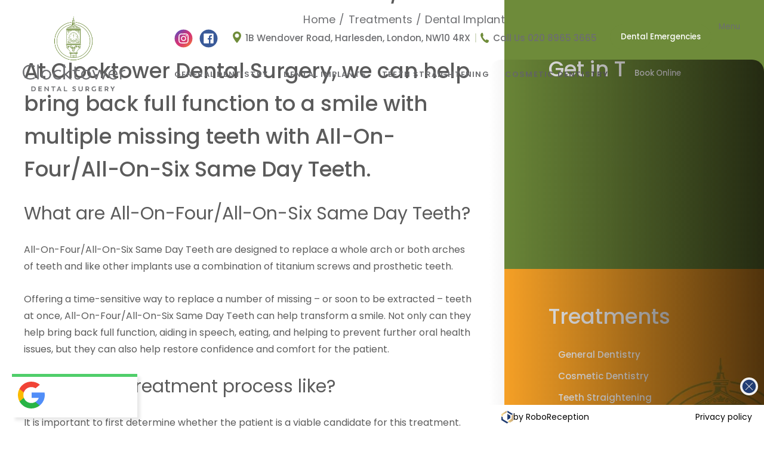

--- FILE ---
content_type: text/html; charset=UTF-8
request_url: https://www.clocktowerdentalsurgery.co.uk/treatment/all-on-four-all-on-six-same-day-teeth/
body_size: 49072
content:
<!doctype html>
<html lang="en">

<head>
    <meta charset="utf-8">
    <meta name="viewport" content="width=device-width, initial-scale=1.0">

        <meta name='robots' content='index, follow, max-image-preview:large, max-snippet:-1, max-video-preview:-1' />

	<!-- This site is optimized with the Yoast SEO plugin v26.6 - https://yoast.com/wordpress/plugins/seo/ -->
	<title>All-On-Four/All-On-Six Same Day Teeth - Clocktower Dental Surgery | Dentist in Harlesden, London</title>
	<link rel="canonical" href="https://www.clocktowerdentalsurgery.co.uk/treatment/all-on-four-all-on-six-same-day-teeth/" />
	<meta property="og:locale" content="en_GB" />
	<meta property="og:type" content="article" />
	<meta property="og:title" content="All-On-Four/All-On-Six Same Day Teeth - Clocktower Dental Surgery | Dentist in Harlesden, London" />
	<meta property="og:description" content="At Clocktower Dental Surgery, we can help bring back full function to a smile with multiple missing teeth with All-On-Four/All-On-Six Same Day Teeth. What are All-On-Four/All-On-Six Same Day Teeth? All-On-Four/All-On-Six Same Day Teeth are designed to replace a whole arch or both arches of teeth and like other implants use a combination of titanium screws [&hellip;]" />
	<meta property="og:url" content="https://www.clocktowerdentalsurgery.co.uk/treatment/all-on-four-all-on-six-same-day-teeth/" />
	<meta property="og:site_name" content="Clocktower Dental Surgery | Dentist in Harlesden, London" />
	<meta property="article:publisher" content="https://www.facebook.com/Clocktower-Dental-Surgery-610423965761836/" />
	<meta property="article:modified_time" content="2022-05-19T11:06:28+00:00" />
	<meta property="og:image" content="https://www.clocktowerdentalsurgery.co.uk/wp-content/uploads/2022/04/All-On-Six-Same-Day-Teeth.jpg" />
	<meta property="og:image:width" content="540" />
	<meta property="og:image:height" content="646" />
	<meta property="og:image:type" content="image/jpeg" />
	<meta name="twitter:card" content="summary_large_image" />
	<meta name="twitter:label1" content="Estimated reading time" />
	<meta name="twitter:data1" content="2 minutes" />
	<script type="application/ld+json" class="yoast-schema-graph">{"@context":"https://schema.org","@graph":[{"@type":"WebPage","@id":"https://www.clocktowerdentalsurgery.co.uk/treatment/all-on-four-all-on-six-same-day-teeth/","url":"https://www.clocktowerdentalsurgery.co.uk/treatment/all-on-four-all-on-six-same-day-teeth/","name":"All-On-Four/All-On-Six Same Day Teeth - Clocktower Dental Surgery | Dentist in Harlesden, London","isPartOf":{"@id":"https://www.clocktowerdentalsurgery.co.uk/#website"},"primaryImageOfPage":{"@id":"https://www.clocktowerdentalsurgery.co.uk/treatment/all-on-four-all-on-six-same-day-teeth/#primaryimage"},"image":{"@id":"https://www.clocktowerdentalsurgery.co.uk/treatment/all-on-four-all-on-six-same-day-teeth/#primaryimage"},"thumbnailUrl":"https://www.clocktowerdentalsurgery.co.uk/wp-content/uploads/2022/04/All-On-Six-Same-Day-Teeth.jpg","datePublished":"2022-04-12T08:33:38+00:00","dateModified":"2022-05-19T11:06:28+00:00","breadcrumb":{"@id":"https://www.clocktowerdentalsurgery.co.uk/treatment/all-on-four-all-on-six-same-day-teeth/#breadcrumb"},"inLanguage":"en-GB","potentialAction":[{"@type":"ReadAction","target":["https://www.clocktowerdentalsurgery.co.uk/treatment/all-on-four-all-on-six-same-day-teeth/"]}]},{"@type":"ImageObject","inLanguage":"en-GB","@id":"https://www.clocktowerdentalsurgery.co.uk/treatment/all-on-four-all-on-six-same-day-teeth/#primaryimage","url":"https://www.clocktowerdentalsurgery.co.uk/wp-content/uploads/2022/04/All-On-Six-Same-Day-Teeth.jpg","contentUrl":"https://www.clocktowerdentalsurgery.co.uk/wp-content/uploads/2022/04/All-On-Six-Same-Day-Teeth.jpg","width":540,"height":646},{"@type":"BreadcrumbList","@id":"https://www.clocktowerdentalsurgery.co.uk/treatment/all-on-four-all-on-six-same-day-teeth/#breadcrumb","itemListElement":[{"@type":"ListItem","position":1,"name":"Home","item":"https://www.clocktowerdentalsurgery.co.uk/"},{"@type":"ListItem","position":2,"name":"All-On-Four/All-On-Six Same Day Teeth"}]},{"@type":"WebSite","@id":"https://www.clocktowerdentalsurgery.co.uk/#website","url":"https://www.clocktowerdentalsurgery.co.uk/","name":"Clocktower Dental Surgery","description":"","publisher":{"@id":"https://www.clocktowerdentalsurgery.co.uk/#organization"},"potentialAction":[{"@type":"SearchAction","target":{"@type":"EntryPoint","urlTemplate":"https://www.clocktowerdentalsurgery.co.uk/?s={search_term_string}"},"query-input":{"@type":"PropertyValueSpecification","valueRequired":true,"valueName":"search_term_string"}}],"inLanguage":"en-GB"},{"@type":"Organization","@id":"https://www.clocktowerdentalsurgery.co.uk/#organization","name":"Clocktower Dental Surgery","url":"https://www.clocktowerdentalsurgery.co.uk/","logo":{"@type":"ImageObject","inLanguage":"en-GB","@id":"https://www.clocktowerdentalsurgery.co.uk/#/schema/logo/image/","url":"https://www.clocktowerdentalsurgery.co.uk/wp-content/uploads/2022/04/clocktower-dental-surgery-logo1.png","contentUrl":"https://www.clocktowerdentalsurgery.co.uk/wp-content/uploads/2022/04/clocktower-dental-surgery-logo1.png","width":2557,"height":1871,"caption":"Clocktower Dental Surgery"},"image":{"@id":"https://www.clocktowerdentalsurgery.co.uk/#/schema/logo/image/"},"sameAs":["https://www.facebook.com/Clocktower-Dental-Surgery-610423965761836/","https://www.instagram.com/clocktowerdentalnw10/"]}]}</script>
	<!-- / Yoast SEO plugin. -->


<style id='wp-img-auto-sizes-contain-inline-css' type='text/css'>
img:is([sizes=auto i],[sizes^="auto," i]){contain-intrinsic-size:3000px 1500px}
/*# sourceURL=wp-img-auto-sizes-contain-inline-css */
</style>



<style id='global-styles-inline-css' type='text/css'>
:root{--wp--preset--aspect-ratio--square: 1;--wp--preset--aspect-ratio--4-3: 4/3;--wp--preset--aspect-ratio--3-4: 3/4;--wp--preset--aspect-ratio--3-2: 3/2;--wp--preset--aspect-ratio--2-3: 2/3;--wp--preset--aspect-ratio--16-9: 16/9;--wp--preset--aspect-ratio--9-16: 9/16;--wp--preset--color--black: #000000;--wp--preset--color--cyan-bluish-gray: #abb8c3;--wp--preset--color--white: #ffffff;--wp--preset--color--pale-pink: #f78da7;--wp--preset--color--vivid-red: #cf2e2e;--wp--preset--color--luminous-vivid-orange: #ff6900;--wp--preset--color--luminous-vivid-amber: #fcb900;--wp--preset--color--light-green-cyan: #7bdcb5;--wp--preset--color--vivid-green-cyan: #00d084;--wp--preset--color--pale-cyan-blue: #8ed1fc;--wp--preset--color--vivid-cyan-blue: #0693e3;--wp--preset--color--vivid-purple: #9b51e0;--wp--preset--gradient--vivid-cyan-blue-to-vivid-purple: linear-gradient(135deg,rgb(6,147,227) 0%,rgb(155,81,224) 100%);--wp--preset--gradient--light-green-cyan-to-vivid-green-cyan: linear-gradient(135deg,rgb(122,220,180) 0%,rgb(0,208,130) 100%);--wp--preset--gradient--luminous-vivid-amber-to-luminous-vivid-orange: linear-gradient(135deg,rgb(252,185,0) 0%,rgb(255,105,0) 100%);--wp--preset--gradient--luminous-vivid-orange-to-vivid-red: linear-gradient(135deg,rgb(255,105,0) 0%,rgb(207,46,46) 100%);--wp--preset--gradient--very-light-gray-to-cyan-bluish-gray: linear-gradient(135deg,rgb(238,238,238) 0%,rgb(169,184,195) 100%);--wp--preset--gradient--cool-to-warm-spectrum: linear-gradient(135deg,rgb(74,234,220) 0%,rgb(151,120,209) 20%,rgb(207,42,186) 40%,rgb(238,44,130) 60%,rgb(251,105,98) 80%,rgb(254,248,76) 100%);--wp--preset--gradient--blush-light-purple: linear-gradient(135deg,rgb(255,206,236) 0%,rgb(152,150,240) 100%);--wp--preset--gradient--blush-bordeaux: linear-gradient(135deg,rgb(254,205,165) 0%,rgb(254,45,45) 50%,rgb(107,0,62) 100%);--wp--preset--gradient--luminous-dusk: linear-gradient(135deg,rgb(255,203,112) 0%,rgb(199,81,192) 50%,rgb(65,88,208) 100%);--wp--preset--gradient--pale-ocean: linear-gradient(135deg,rgb(255,245,203) 0%,rgb(182,227,212) 50%,rgb(51,167,181) 100%);--wp--preset--gradient--electric-grass: linear-gradient(135deg,rgb(202,248,128) 0%,rgb(113,206,126) 100%);--wp--preset--gradient--midnight: linear-gradient(135deg,rgb(2,3,129) 0%,rgb(40,116,252) 100%);--wp--preset--font-size--small: 13px;--wp--preset--font-size--medium: 20px;--wp--preset--font-size--large: 36px;--wp--preset--font-size--x-large: 42px;--wp--preset--spacing--20: 0.44rem;--wp--preset--spacing--30: 0.67rem;--wp--preset--spacing--40: 1rem;--wp--preset--spacing--50: 1.5rem;--wp--preset--spacing--60: 2.25rem;--wp--preset--spacing--70: 3.38rem;--wp--preset--spacing--80: 5.06rem;--wp--preset--shadow--natural: 6px 6px 9px rgba(0, 0, 0, 0.2);--wp--preset--shadow--deep: 12px 12px 50px rgba(0, 0, 0, 0.4);--wp--preset--shadow--sharp: 6px 6px 0px rgba(0, 0, 0, 0.2);--wp--preset--shadow--outlined: 6px 6px 0px -3px rgb(255, 255, 255), 6px 6px rgb(0, 0, 0);--wp--preset--shadow--crisp: 6px 6px 0px rgb(0, 0, 0);}:where(.is-layout-flex){gap: 0.5em;}:where(.is-layout-grid){gap: 0.5em;}body .is-layout-flex{display: flex;}.is-layout-flex{flex-wrap: wrap;align-items: center;}.is-layout-flex > :is(*, div){margin: 0;}body .is-layout-grid{display: grid;}.is-layout-grid > :is(*, div){margin: 0;}:where(.wp-block-columns.is-layout-flex){gap: 2em;}:where(.wp-block-columns.is-layout-grid){gap: 2em;}:where(.wp-block-post-template.is-layout-flex){gap: 1.25em;}:where(.wp-block-post-template.is-layout-grid){gap: 1.25em;}.has-black-color{color: var(--wp--preset--color--black) !important;}.has-cyan-bluish-gray-color{color: var(--wp--preset--color--cyan-bluish-gray) !important;}.has-white-color{color: var(--wp--preset--color--white) !important;}.has-pale-pink-color{color: var(--wp--preset--color--pale-pink) !important;}.has-vivid-red-color{color: var(--wp--preset--color--vivid-red) !important;}.has-luminous-vivid-orange-color{color: var(--wp--preset--color--luminous-vivid-orange) !important;}.has-luminous-vivid-amber-color{color: var(--wp--preset--color--luminous-vivid-amber) !important;}.has-light-green-cyan-color{color: var(--wp--preset--color--light-green-cyan) !important;}.has-vivid-green-cyan-color{color: var(--wp--preset--color--vivid-green-cyan) !important;}.has-pale-cyan-blue-color{color: var(--wp--preset--color--pale-cyan-blue) !important;}.has-vivid-cyan-blue-color{color: var(--wp--preset--color--vivid-cyan-blue) !important;}.has-vivid-purple-color{color: var(--wp--preset--color--vivid-purple) !important;}.has-black-background-color{background-color: var(--wp--preset--color--black) !important;}.has-cyan-bluish-gray-background-color{background-color: var(--wp--preset--color--cyan-bluish-gray) !important;}.has-white-background-color{background-color: var(--wp--preset--color--white) !important;}.has-pale-pink-background-color{background-color: var(--wp--preset--color--pale-pink) !important;}.has-vivid-red-background-color{background-color: var(--wp--preset--color--vivid-red) !important;}.has-luminous-vivid-orange-background-color{background-color: var(--wp--preset--color--luminous-vivid-orange) !important;}.has-luminous-vivid-amber-background-color{background-color: var(--wp--preset--color--luminous-vivid-amber) !important;}.has-light-green-cyan-background-color{background-color: var(--wp--preset--color--light-green-cyan) !important;}.has-vivid-green-cyan-background-color{background-color: var(--wp--preset--color--vivid-green-cyan) !important;}.has-pale-cyan-blue-background-color{background-color: var(--wp--preset--color--pale-cyan-blue) !important;}.has-vivid-cyan-blue-background-color{background-color: var(--wp--preset--color--vivid-cyan-blue) !important;}.has-vivid-purple-background-color{background-color: var(--wp--preset--color--vivid-purple) !important;}.has-black-border-color{border-color: var(--wp--preset--color--black) !important;}.has-cyan-bluish-gray-border-color{border-color: var(--wp--preset--color--cyan-bluish-gray) !important;}.has-white-border-color{border-color: var(--wp--preset--color--white) !important;}.has-pale-pink-border-color{border-color: var(--wp--preset--color--pale-pink) !important;}.has-vivid-red-border-color{border-color: var(--wp--preset--color--vivid-red) !important;}.has-luminous-vivid-orange-border-color{border-color: var(--wp--preset--color--luminous-vivid-orange) !important;}.has-luminous-vivid-amber-border-color{border-color: var(--wp--preset--color--luminous-vivid-amber) !important;}.has-light-green-cyan-border-color{border-color: var(--wp--preset--color--light-green-cyan) !important;}.has-vivid-green-cyan-border-color{border-color: var(--wp--preset--color--vivid-green-cyan) !important;}.has-pale-cyan-blue-border-color{border-color: var(--wp--preset--color--pale-cyan-blue) !important;}.has-vivid-cyan-blue-border-color{border-color: var(--wp--preset--color--vivid-cyan-blue) !important;}.has-vivid-purple-border-color{border-color: var(--wp--preset--color--vivid-purple) !important;}.has-vivid-cyan-blue-to-vivid-purple-gradient-background{background: var(--wp--preset--gradient--vivid-cyan-blue-to-vivid-purple) !important;}.has-light-green-cyan-to-vivid-green-cyan-gradient-background{background: var(--wp--preset--gradient--light-green-cyan-to-vivid-green-cyan) !important;}.has-luminous-vivid-amber-to-luminous-vivid-orange-gradient-background{background: var(--wp--preset--gradient--luminous-vivid-amber-to-luminous-vivid-orange) !important;}.has-luminous-vivid-orange-to-vivid-red-gradient-background{background: var(--wp--preset--gradient--luminous-vivid-orange-to-vivid-red) !important;}.has-very-light-gray-to-cyan-bluish-gray-gradient-background{background: var(--wp--preset--gradient--very-light-gray-to-cyan-bluish-gray) !important;}.has-cool-to-warm-spectrum-gradient-background{background: var(--wp--preset--gradient--cool-to-warm-spectrum) !important;}.has-blush-light-purple-gradient-background{background: var(--wp--preset--gradient--blush-light-purple) !important;}.has-blush-bordeaux-gradient-background{background: var(--wp--preset--gradient--blush-bordeaux) !important;}.has-luminous-dusk-gradient-background{background: var(--wp--preset--gradient--luminous-dusk) !important;}.has-pale-ocean-gradient-background{background: var(--wp--preset--gradient--pale-ocean) !important;}.has-electric-grass-gradient-background{background: var(--wp--preset--gradient--electric-grass) !important;}.has-midnight-gradient-background{background: var(--wp--preset--gradient--midnight) !important;}.has-small-font-size{font-size: var(--wp--preset--font-size--small) !important;}.has-medium-font-size{font-size: var(--wp--preset--font-size--medium) !important;}.has-large-font-size{font-size: var(--wp--preset--font-size--large) !important;}.has-x-large-font-size{font-size: var(--wp--preset--font-size--x-large) !important;}
/*# sourceURL=global-styles-inline-css */
</style>

<style id='classic-theme-styles-inline-css' type='text/css'>
/*! This file is auto-generated */
.wp-block-button__link{color:#fff;background-color:#32373c;border-radius:9999px;box-shadow:none;text-decoration:none;padding:calc(.667em + 2px) calc(1.333em + 2px);font-size:1.125em}.wp-block-file__button{background:#32373c;color:#fff;text-decoration:none}
/*# sourceURL=/wp-includes/css/classic-themes.min.css */
</style>

























<script type="text/javascript" src="https://www.clocktowerdentalsurgery.co.uk/wp-includes/js/jquery/jquery.min.js" id="jquery-core-js"></script>
<script type="text/javascript" src="https://www.clocktowerdentalsurgery.co.uk/wp-includes/js/jquery/jquery-migrate.min.js" id="jquery-migrate-js"></script>
<script type="text/javascript" id="file_uploads_nfpluginsettings-js-extra" src="[data-uri]" defer></script>


<script type="text/javascript" id="ordell-kooke-prioritize-js-extra" src="[data-uri]" defer></script>

<link rel="shortcut icon" href="https://www.clocktowerdentalsurgery.co.uk/wp-content/themes/clocktowerdental/images/favicon1.ico" /><script src="[data-uri]" defer></script>

<!-- MPP:MasterPopups v3.9.3 -->

<!-- MPP:MasterPopups:Header -->
<style>
/* Custom CSS*/

</style>
<script type='text/javascript' id='mpp_inline_script_header' src="[data-uri]" defer></script>

<script>

</script>


<!-- MPP:MasterPopups:Header End -->




<!-- Hotjar Tracking Code for https://www.clocktowerdentalsurgery.co.uk/ -->
<script src="[data-uri]" defer></script>

<style type="text/css" data-no-optimize="1">
::-moz-selection{ background:#58585a; color:#ffffff; text-shadow:none;}
::selection { background:#58585a; color:#ffffff; text-shadow:none;}
*, *:before, *:after{-webkit-box-sizing:  border-box;-moz-box-sizing: border-box;box-sizing: border-box;margin: 0;padding: 0;}
html, body, div, span, applet, object, iframe, h1, h2, h3, h4, h5, h6, p, blockquote, pre, abbr, acronym, address, big, cite, code, del, dfn, em, img, ins, kbd, q, s, samp, small, strike, strong, sub, sup, tt, var, b, u, i, center, dl, dt, dd, ol, ul, li, fieldset, form, label, legend, table, caption, tbody, tfoot, thead, tr, th, td, article, aside, canvas, details, embed,  figure, figcaption, footer, header, hgroup, menu, nav, output, ruby, section, summary,time, mark, audio, video, textarea, input { margin:0; padding:0; border:0; font-size:100%; font:inherit; vertical-align:baseline; outline:none; font-family: 'Poppins', sans-serif;}
/* HTML5 display-role reset for older browsers */
article, aside, details, figcaption, figure, footer, header, hgroup, menu, nav, section { display: block; }
body {color:#504f50; -webkit-text-size-adjust: none; -webkit-font-smoothing: antialiased; -moz-font-smoothing: antialiased; font-smoothing: antialiased; -webkit-font-smoothing: antialiased; text-rendering: optimizeLegibility; overflow:hidden; overflow-y:scroll;}
a { text-decoration:none; transition:all 0.25s ease-out 0s;}
p, p span { font-family: 'Poppins', sans-serif;}
img { border:0px;}
ol, ul, li{ list-style: none;}
blockquote, q { quotes: none;}
blockquote:before, blockquote:after, q:before, q:after { content: ''; content: none;}
table {border-collapse: collapse; border-spacing: 0;}
* {-webkit-appearance: none;}
a, button, input, select, textarea{outline:0;}
*,:after,:before{outline:0;}
img{max-width:100%;height:auto;}
iframe{border:0;}
a:focus,a:hover{outline:0;text-decoration:none;}

::-webkit-input-placeholder { color:#ffffff; }
::-moz-placeholder { color:#ffffff; }
:-ms-input-placeholder { color:#ffffff; }
:-moz-placeholder { color:#ffffff; }

.enquiry-wrapp .enquiry-col1 .caldera-grid .form-control::placeholder {color: #ffffff;}
.sidbar-wrapp .sidbar-row1 .sidbar-bar1 .caldera-grid .form-control::placeholder {color: #ffffff;}
.enquiry-wrapp .enquiry-col1 .nf-form-cont .nf-form-wrap .nf-form-layout .nf-form-content .nf-row .nf-field-container .nf-field-element .ninja-forms-field::placeholder { color: #ffffff;}
.sidbar-wrapp .sidbar-row1 .sidbar-bar1 .nf-form-cont .nf-form-wrap .nf-form-layout .nf-form-content .nf-row .nf-field-container .nf-field-element .ninja-forms-field::placeholder { color: #ffffff;}

.common-style ul li:before { content:"\2022 "; position: absolute; left: 0px; color: #5b5b5b; font-size: 16px; top: 2px; line-height: normal;} 
</style>




<style id="litespeed-ccss">.wp-gr .wp-google-badge{display:inline-block;font-family:Helvetica Neue,Helvetica,Arial,sans-serif!important;box-shadow:0 2px 5px 0 rgba(0,0,0,.26)!important}.wp-gr .wp-google-badge_left-fixed{position:fixed!important;left:30px!important;bottom:30px!important;max-width:none!important;z-index:2147482999!important}.wp-gr .wp-google-border{width:100%!important;height:6px!important;background:#4fce6a!important;border-radius:2px 2px 0 0!important}.wp-gr .wp-google-badge-btn{position:relative!important;padding:10px!important;background:#fff!important;border-radius:2px!important}.wp-gr .wp-google-badge-score{display:inline-block;margin:0 0 0 4px!important;vertical-align:middle!important}.wp-gr .wp-google-rating{color:#e7711b!important;font-size:20px!important;margin:0 6px 0 0!important;vertical-align:middle!important}.wp-gr .wp-google-stars .wp-star{padding:0 4px 0 0!important;line-height:22px!important}.wp-gr .wp-google-form .wp-google-reviews{padding:16px 16px 0!important}.wp-gr .wp-google-review{margin-top:15px!important}.wp-gr .wp-google-left{display:table-cell!important;padding-right:10px!important;vertical-align:top!important}.wp-gr .wp-google-left img{border:none!important;float:left!important;height:50px!important;width:50px!important;margin-right:5px!important;border-radius:50%!important}.wp-gr .wp-google-reviews img{border-radius:50%!important}.wp-gr .wp-google-right{display:table-cell!important;vertical-align:top!important;width:10000px!important}.wp-gr .wp-google-review .wp-star svg{width:16px!important;height:16px!important}.wp-gr .wp-google-name{color:black!important;font-size:100%!important;font-weight:700!important;margin:0 0 2px!important;padding-right:6px!important;text-decoration:none!important}.wp-gr a.wp-google-name{color:#427fed!important;text-decoration:none!important}.wp-gr .wp-google-text{color:#222!important;font-size:13px!important;line-height:18px!important;max-width:100%!important;overflow:hidden!important;white-space:pre-wrap!important}.wp-gr .wp-google-url{display:block;margin:10px 0!important;color:#2c7cff!important;text-align:center!important}.wp-gr .wp-google-form{position:fixed!important;bottom:0!important;right:0!important;height:100%!important;width:368px!important;z-index:2147483000!important}.wp-gr .wp-google-form.wp-google-form-left{left:0!important}@media (max-width:460px){.wp-gr .wp-google-form{width:100%!important}}.wp-gr .wp-google-head{position:absolute!important;top:0!important;right:0!important;width:100%!important;height:80px!important;background:#fff!important;padding:10px 16px!important;overflow:hidden!important;box-shadow:0 1px 2px 0 rgba(0,0,0,.12)!important;z-index:2147483002!important}.wp-gr .wp-google-head-inner{z-index:2147483000!important;position:absolute!important;left:20px!important;top:20px!important;width:100%!important;height:100%!important}.wp-gr .wp-google-close{padding:0!important;outline:0!important;border:0!important;background:0 0!important;min-height:0!important;width:auto!important;float:right!important;font-size:32px!important;font-weight:500!important;line-height:.6!important;color:#999!important;-webkit-appearance:none!important}.wp-gr .wp-google-body{position:absolute!important;top:0!important;right:0!important;bottom:0!important;width:100%!important;background:rgba(250,250,251,.98)!important;border-left:1px solid #dadee2!important;box-shadow:0 0 4px 1px rgba(0,0,0,.08)!important;z-index:2147483000!important}.wp-gr .wp-google-content{position:absolute!important;top:0!important;right:0!important;bottom:0!important;width:100%!important;overflow-y:auto!important;z-index:2147483001!important;-webkit-transform:translateZ(0)!important}.wp-gr .wp-google-content{top:80px!important;bottom:48px!important}.wp-gr .wp-google-content-inner{position:relative!important;min-height:100%!important;margin:0 auto!important}.wp-gr .wp-google-footer{position:absolute!important;bottom:0!important;right:0!important;width:100%!important;height:48px!important;text-align:center!important;z-index:2147483002!important;background:#fff!important;box-shadow:0 -1px 2px 0 rgba(0,0,0,.06)!important;-moz-text-align-last:center!important;text-align-last:center!important}.wp-gr .wp-google-footer img{float:right!important;padding:16px!important}:root{--wp--preset--aspect-ratio--square:1;--wp--preset--aspect-ratio--4-3:4/3;--wp--preset--aspect-ratio--3-4:3/4;--wp--preset--aspect-ratio--3-2:3/2;--wp--preset--aspect-ratio--2-3:2/3;--wp--preset--aspect-ratio--16-9:16/9;--wp--preset--aspect-ratio--9-16:9/16;--wp--preset--color--black:#000;--wp--preset--color--cyan-bluish-gray:#abb8c3;--wp--preset--color--white:#fff;--wp--preset--color--pale-pink:#f78da7;--wp--preset--color--vivid-red:#cf2e2e;--wp--preset--color--luminous-vivid-orange:#ff6900;--wp--preset--color--luminous-vivid-amber:#fcb900;--wp--preset--color--light-green-cyan:#7bdcb5;--wp--preset--color--vivid-green-cyan:#00d084;--wp--preset--color--pale-cyan-blue:#8ed1fc;--wp--preset--color--vivid-cyan-blue:#0693e3;--wp--preset--color--vivid-purple:#9b51e0;--wp--preset--gradient--vivid-cyan-blue-to-vivid-purple:linear-gradient(135deg,rgba(6,147,227,1) 0%,#9b51e0 100%);--wp--preset--gradient--light-green-cyan-to-vivid-green-cyan:linear-gradient(135deg,#7adcb4 0%,#00d082 100%);--wp--preset--gradient--luminous-vivid-amber-to-luminous-vivid-orange:linear-gradient(135deg,rgba(252,185,0,1) 0%,rgba(255,105,0,1) 100%);--wp--preset--gradient--luminous-vivid-orange-to-vivid-red:linear-gradient(135deg,rgba(255,105,0,1) 0%,#cf2e2e 100%);--wp--preset--gradient--very-light-gray-to-cyan-bluish-gray:linear-gradient(135deg,#eee 0%,#a9b8c3 100%);--wp--preset--gradient--cool-to-warm-spectrum:linear-gradient(135deg,#4aeadc 0%,#9778d1 20%,#cf2aba 40%,#ee2c82 60%,#fb6962 80%,#fef84c 100%);--wp--preset--gradient--blush-light-purple:linear-gradient(135deg,#ffceec 0%,#9896f0 100%);--wp--preset--gradient--blush-bordeaux:linear-gradient(135deg,#fecda5 0%,#fe2d2d 50%,#6b003e 100%);--wp--preset--gradient--luminous-dusk:linear-gradient(135deg,#ffcb70 0%,#c751c0 50%,#4158d0 100%);--wp--preset--gradient--pale-ocean:linear-gradient(135deg,#fff5cb 0%,#b6e3d4 50%,#33a7b5 100%);--wp--preset--gradient--electric-grass:linear-gradient(135deg,#caf880 0%,#71ce7e 100%);--wp--preset--gradient--midnight:linear-gradient(135deg,#020381 0%,#2874fc 100%);--wp--preset--font-size--small:13px;--wp--preset--font-size--medium:20px;--wp--preset--font-size--large:36px;--wp--preset--font-size--x-large:42px;--wp--preset--spacing--20:.44rem;--wp--preset--spacing--30:.67rem;--wp--preset--spacing--40:1rem;--wp--preset--spacing--50:1.5rem;--wp--preset--spacing--60:2.25rem;--wp--preset--spacing--70:3.38rem;--wp--preset--spacing--80:5.06rem;--wp--preset--shadow--natural:6px 6px 9px rgba(0,0,0,.2);--wp--preset--shadow--deep:12px 12px 50px rgba(0,0,0,.4);--wp--preset--shadow--sharp:6px 6px 0px rgba(0,0,0,.2);--wp--preset--shadow--outlined:6px 6px 0px -3px rgba(255,255,255,1),6px 6px rgba(0,0,0,1);--wp--preset--shadow--crisp:6px 6px 0px rgba(0,0,0,1)}:root{--swiper-theme-color:#007aff}:root{--swiper-navigation-size:44px}@media (max-width:48em){::-webkit-scrollbar{width:3px;height:3px}::-webkit-scrollbar-track{background-color:rgba(11,11,11,.4);border-radius:10px}::-webkit-scrollbar-thumb{background:#016aa7;border-radius:10px}}.common-style h2{font-size:35px;color:#5b5b5b;line-height:55px;margin:0 0 26px}.bgflex{background-size:cover!important}.header-wrapp,.banner-wrapp,.inner-wrapp,.conten-wrapp,.sidbar-wrapp,.treatin-wrapp{width:100%;float:left}.margin{width:100%;max-width:1250px;margin:auto}.header-wrapp{background:0 0;padding:27px 0 27px;position:absolute;top:0;right:0;left:0;z-index:999}.header-wrapp .header-col1{width:216px;float:left;margin:0}.header-wrapp .header-col1 img{width:100%;display:block}.header-wrapp .header-col1 .header-row1{width:100%;float:left}.header-wrapp .header-col2{width:auto;float:left;margin:8px 31px 0 0}.header-wrapp .header-col2 img{width:100%;display:block}.header-wrapp .header-col2 .header-row2{width:100%;float:left}.header-wrapp .header-col2 .header-row2 a{width:31px;float:left;margin:0 11px 0 0}.header-wrapp .header-col2 .header-row2 a:last-child{margin-right:0}.header-wrapp .header-col3{width:auto;float:left;margin:11px 28px 0 0}.header-wrapp .header-col3 img{width:100%;display:block}.header-wrapp .header-col3 .header-row3{width:100%;float:left}.header-wrapp .header-col3 .header-row3 li{float:left;margin:0}.header-wrapp .header-col3 .header-row3 li:nth-child(2n){color:#d4dcc6;margin:0 10px 0}.header-wrapp .header-col3 .header-row3 li span{width:14px;float:left;margin:0 11px 0 0}.header-wrapp .header-col4{width:auto;float:left;margin:0}.header-wrapp .header-col4 .header-row4{width:100%;float:left}.header-wrapp .header-col5{width:auto;float:left;clear:both;margin:19px 9px 0 0}.header-wrapp .header-col5 .header-row5{width:auto;float:left;display:inline-block}.header-wrapp .header-col6{width:auto;float:left;margin:19px 0 0}.header-wrapp .header-col6 .header-row6{width:auto;float:left}.header-wrapp .header-btn1{float:left;color:#fff;background:#6e8b3a;border-color:#6e8b3a;margin:0 0 0 6px;padding:10px 22px}.header-row3 li,.header-row3 li a{font-size:15.18px;font-weight:500;color:#6d6e71;letter-spacing:0}.header-wrapp .header-col4 .header-row4 .header-btn1{position:relative;left:0}.header-wrapp .header-col5 .sticky-btn1{float:left;color:#fff;background:#6e8b3a;border-color:#6e8b3a;margin:0 0 0 5px;padding:10px 22px;text-align:center;font-size:15.18px;font-weight:500;letter-spacing:0;border:1px solid;border-radius:40px;position:relative}.banner-wrapp{min-height:817px;background:#f7f7f7;position:relative}.banner-wrapp .banner-col2{width:1250px;float:left;margin:0 auto 0;position:absolute;right:0;bottom:5.7%;left:0}.banner-wrapp .banner-col2 img{width:100%;display:none}.banner-wrapp .banner-col2 .banner-row2{width:228px;float:left;position:relative;z-index:9}.banner-wrapp .banner-col3{width:1250px;float:right;margin:0 auto 0;position:absolute;right:0;bottom:6.8%;left:0}.banner-wrapp .banner-col3 .banner-row3{width:286px;float:right}.fheader-wrapp .fheader-btn1{float:left;color:#fff;background:#6e8b3a;border-color:#6e8b3a;margin:0 6px 0 0;padding:10px 18.4px}.inner-wrapp{min-height:669px;background:0 0;position:relative}.inner-wrapp h1{font-size:42.68px;color:#5b5b5b;line-height:60px;font-weight:400;margin:0 0 5px}.inner-wrapp .inner-col1{width:100%;float:left;text-align:right;transform:translateY(-50%);margin:0 auto 0;position:absolute;top:57%;right:0;left:0}.inner-wrapp .inner-col1 .inner-row1{width:100%;float:left}.inner-wrapp .inner-col1 .inner-row1 li{float:none;display:inline-block;margin:0 1px 0}.inner-row1 li,.inner-row1 li a{font-size:18px;letter-spacing:.25px;color:#6d6e71}.conten-wrapp{padding:0;position:relative}.conten-wrapp .conten-row1{width:60.2%;float:left}.conten-wrapp .conten-row1 .conten-bar1{width:784px;float:right;padding:102px 0 0}.conten-wrapp .conten-row2{width:34%;float:right}.conten-wrapp .conten-row2 .conten-bar2{width:100%;float:left}.sidbar-wrapp h2{font-size:35px;font-weight:500;color:#fff;letter-spacing:0;line-height:50px;margin:0 0 23px}.sidbar-wrapp .sidbar-row{width:100%;float:left;position:relative}.sidbar-wrapp .sidbar-row1{width:100%;float:left;background:#6e8b3a;padding:91px 0 70px;position:relative}.sidbar-wrapp .sidbar-row1 .sidbar-bar1{width:320px;float:left;margin:0;padding:0 0 0 74px;position:relative;z-index:9}.treatin-wrapp h2{font-size:35px;color:#5b5b5b;line-height:55px;font-weight:500;margin:-11px 0 26px;width:100%;float:left}.header-ret1{width:auto;float:right;margin:14px 0 0}.header-mob1{width:100%;float:left;display:none;margin:0}.fheader-mob1{width:100%;float:left;display:none;margin:0}.fheader-mob1 a{width:29px;float:none;display:inline-block;margin:0 2px 0}.fheader-mob1 a img{width:100%;display:block}.fheader-mob2{width:100%;float:left;display:none;margin:0}.fheader-mob2 li{float:none;display:inline-block;margin:0 4px 0}.fheader-mob2 li{font-size:13.18px;color:#6d6e71;letter-spacing:0}.header-btn1,.fheader-btn1,.testi-btn1{text-align:center;font-size:15.18px;font-weight:500;letter-spacing:0;border:1px solid;border-radius:40px;display:inline-block;position:relative}.btn-hide1{display:none}.partners-wrapp .partners-col1.mobileview{display:none}.partners-wrapp .partners-col1{width:87.9%;margin:0 auto 0;float:none}.partners-wrapp .partners-col1 .partners-row1{width:100%;float:none}@media screen and (max-width:480px){.margin{width:90%}.header-wrapp{text-align:center;padding:42px 0 40px;position:relative;top:inherit}.header-wrapp .header-col1{width:176px;float:none;overflow:auto;margin:0 auto 30px}.header-wrapp .header-col1 .header-row1{width:100%}.header-wrapp .header-col2{width:100%;margin:0 0 19px}.header-wrapp .header-col2 .header-row2{width:100%}.header-wrapp .header-col2 .header-row2 a{width:29px;float:none;display:inline-block;margin:0 2px 0}.header-wrapp .header-col3{width:100%;margin:0 0 14px}.header-wrapp .header-col3 .header-row3{width:100%}.header-wrapp .header-col3 .header-row3 li{float:none;display:inline-block;margin:0 4px 0}.header-wrapp .header-col3 .header-row3 li:nth-child(2n){display:none}.header-wrapp .header-col3 .header-row3 li:last-child{display:none}.header-wrapp .header-col3 .header-row3 li span{width:14px;display:none;margin:0 7px 0 0}.header-wrapp .header-col4{width:100%;display:none;margin:0}.header-wrapp .header-col4 .header-row4{width:100%}.header-wrapp .header-col5{width:100%;display:none;margin:0}.header-wrapp .header-col5 .header-row5{width:100%}.header-wrapp .header-col6{width:100%;margin:0;display:flex;flex-wrap:wrap;flex-direction:column-reverse}.header-wrapp .header-col6 .header-row6{width:100%}.header-wrapp .header-btn1{width:100%;margin:4.2% 0 0;padding:10px 2%}.header-wrapp .header-btn1:first-child{width:100%;margin:0}.header-wrapp .header-btn1:nth-child(2n){float:right}.header-row3 li,.header-row3 li a{font-size:13.18px;letter-spacing:0}.banner-wrapp{text-align:center;min-height:inherit}.banner-wrapp .banner-col2{width:186px;float:none;display:none;margin:0 auto 0;position:relative;bottom:inherit}.banner-wrapp .banner-col2 .banner-row2{width:100%}.banner-wrapp .banner-col3{width:100%;display:none;margin:0;position:relative;bottom:inherit}.banner-wrapp .banner-col3 .banner-row3{width:100%}.fheader-wrapp .fheader-btn1{width:48%;margin:4.2% 0 0;padding:10px 2%}.inner-wrapp h1{font-size:28px;line-height:40px}.inner-wrapp .inner-col1{text-align:center;top:50%}.inner-row1 li,.inner-row1 li a{font-size:15px}.conten-wrapp .conten-row1{width:100%}.conten-wrapp .conten-row1 .conten-bar1{width:100%;padding:50px 5%}.conten-wrapp .conten-row2{width:100%}.sidbar-wrapp h2{font-size:26px;line-height:38px}.sidbar-wrapp .sidbar-row1{padding:40px 0 50px}.sidbar-wrapp .sidbar-row1 .sidbar-bar1{width:100%;padding:0 5% 0}.treatin-wrapp h2{font-size:21px;line-height:38px}.header-ret1{width:100%;margin:0}.header-mob1{width:100%;display:block;margin:0 0 4.2%}.fheader-mob1{width:100%;display:block;margin:0 0 19px}.fheader-mob2{width:100%;display:block;margin:0 0 14px}.header-btn1,.fheader-btn1,.testi-btn1{text-align:center;font-size:13.18px;letter-spacing:0}.btn-hide1{display:inline-block}.header-wrapp .header-col5{margin:19px 0 0}.header-wrapp .header-col6 .header-row6{width:100%;margin:4.2% 0 0}.header-wrapp .header-col6 .header-row6{width:100%;margin:4.2% 0 0}.header-col6>.header-btn1{width:100%;margin:0}}@media screen and (min-width:481px) and (max-width:600px){.margin{width:90%}.header-wrapp{text-align:center;padding:42px 0 40px;position:relative;top:inherit}.header-wrapp .header-col1{width:176px;float:none;overflow:auto;margin:0 auto 30px}.header-wrapp .header-col1 .header-row1{width:100%}.header-wrapp .header-col2{width:100%;margin:0 0 19px}.header-wrapp .header-col2 .header-row2{width:100%}.header-wrapp .header-col2 .header-row2 a{width:29px;float:none;display:inline-block;margin:0 2px 0}.header-wrapp .header-col3{width:100%;margin:0 0 14px}.header-wrapp .header-col3 .header-row3{width:100%}.header-wrapp .header-col3 .header-row3 li{float:none;display:inline-block;margin:0 4px 0}.header-wrapp .header-col3 .header-row3 li:nth-child(2n){display:none}.header-wrapp .header-col3 .header-row3 li:last-child{display:none}.header-wrapp .header-col3 .header-row3 li span{width:14px;display:none;margin:0 7px 0 0}.header-wrapp .header-col4{width:100%;display:none;margin:0}.header-wrapp .header-col4 .header-row4{width:100%}.header-wrapp .header-col5{width:100%;display:none;margin:0}.header-wrapp .header-col5 .header-row5{width:100%}.header-wrapp .header-col6{width:100%;margin:0;display:flex;flex-wrap:wrap;flex-direction:column-reverse}.header-wrapp .header-col6 .header-row6{width:100%}.header-wrapp .header-btn1{width:100%;margin:4.2% 0 0;padding:10px 2%}.header-wrapp .header-btn1:first-child{width:100%;margin:0}.header-wrapp .header-btn1:nth-child(2n){float:right}.header-row3 li,.header-row3 li a{font-size:13.18px;letter-spacing:0}.banner-wrapp{text-align:center;min-height:inherit}.banner-wrapp .banner-col2{width:186px;float:none;display:none;margin:0 auto 0;position:relative;bottom:inherit}.banner-wrapp .banner-col2 .banner-row2{width:100%}.banner-wrapp .banner-col3{width:100%;display:none;margin:0;position:relative;bottom:inherit}.banner-wrapp .banner-col3 .banner-row3{width:100%}.fheader-wrapp .fheader-btn1{width:48%;margin:4.2% 0 0;padding:10px 2%}.inner-wrapp h1{font-size:30px;line-height:42px}.inner-wrapp .inner-col1{text-align:center;top:50%}.inner-row1 li,.inner-row1 li a{font-size:15px}.conten-wrapp .conten-row1{width:100%}.conten-wrapp .conten-row1 .conten-bar1{width:100%;padding:50px 5%}.conten-wrapp .conten-row2{width:100%}.sidbar-wrapp h2{font-size:26px;line-height:38px}.sidbar-wrapp .sidbar-row1{padding:40px 0 50px}.sidbar-wrapp .sidbar-row1 .sidbar-bar1{width:100%;padding:0 5% 0}.treatin-wrapp h2{font-size:26px;line-height:38px}.header-ret1{width:100%;margin:0}.header-mob1{width:100%;display:block;margin:0 0 4.2%}.fheader-mob1{width:100%;display:block;margin:0 0 19px}.fheader-mob2{width:100%;display:block;margin:0 0 14px}.header-btn1,.fheader-btn1,.testi-btn1{text-align:center;font-size:13.18px;letter-spacing:0}.btn-hide1{display:inline-block}.header-wrapp .header-col5{margin:19px 0 0}.header-wrapp .header-col6 .header-row6{width:100%;margin:4.2% 0 0}.header-col6>.header-btn1{width:100%;margin:0}}@media screen and (min-width:601px) and (max-width:767px){.margin{width:90%}.header-wrapp{text-align:center;padding:42px 0 40px;position:relative;top:inherit}.header-wrapp .header-col1{width:176px;float:none;overflow:auto;margin:0 auto 30px}.header-wrapp .header-col1 .header-row1{width:100%}.header-wrapp .header-col2{width:100%;margin:0 0 19px}.header-wrapp .header-col2 .header-row2{width:100%}.header-wrapp .header-col2 .header-row2 a{width:29px;float:none;display:inline-block;margin:0 2px 0}.header-wrapp .header-col3{width:100%;margin:0 0 14px}.header-wrapp .header-col3 .header-row3{width:100%}.header-wrapp .header-col3 .header-row3 li{float:none;display:inline-block;margin:0 4px 0}.header-wrapp .header-col3 .header-row3 li:nth-child(2n){display:none}.header-wrapp .header-col3 .header-row3 li:last-child{display:none}.header-wrapp .header-col3 .header-row3 li span{width:14px;display:none;margin:0 7px 0 0}.header-wrapp .header-col4{width:100%;display:none;margin:0}.header-wrapp .header-col4 .header-row4{width:100%}.header-wrapp .header-col5{width:100%;display:none;margin:0}.header-wrapp .header-col5 .header-row5{width:100%}.header-wrapp .header-col6{width:100%;margin:0;display:flex;flex-wrap:wrap;flex-direction:column-reverse}.header-wrapp .header-col6 .header-row6{width:100%;margin:4.2% 0 0}.header-wrapp .header-btn1{width:100%;margin:4.2% 0 0;padding:10px 2%}.header-wrapp .header-btn1:first-child{width:100%;margin:0}.header-wrapp .header-btn1:nth-child(2n){float:right}.header-row3 li,.header-row3 li a{font-size:13.18px;letter-spacing:0}.banner-wrapp{text-align:center;min-height:inherit}.banner-wrapp .banner-col2{width:186px;float:none;display:none;margin:0 auto 0;position:relative;bottom:inherit}.banner-wrapp .banner-col2 .banner-row2{width:100%}.banner-wrapp .banner-col3{width:100%;display:none;margin:0;position:relative;bottom:inherit}.banner-wrapp .banner-col3 .banner-row3{width:100%}.fheader-wrapp .fheader-btn1{width:48%;margin:4.2% 0 0;padding:10px 2%}.inner-wrapp h1{font-size:30px;line-height:42px}.inner-wrapp .inner-col1{text-align:center;top:50%}.inner-row1 li,.inner-row1 li a{font-size:15px}.conten-wrapp .conten-row1{width:100%}.conten-wrapp .conten-row1 .conten-bar1{width:100%;padding:50px 5%}.conten-wrapp .conten-row2{width:100%}.sidbar-wrapp h2{font-size:26px;line-height:38px}.sidbar-wrapp .sidbar-row1{padding:40px 0 50px}.sidbar-wrapp .sidbar-row1 .sidbar-bar1{width:100%;padding:0 5% 0}.treatin-wrapp h2{font-size:28px;line-height:40px}.header-ret1{width:100%;margin:0}.header-mob1{width:100%;display:block;margin:0 0 4.2%}.fheader-mob1{width:100%;display:block;margin:0 0 19px}.fheader-mob2{width:100%;display:block;margin:0 0 14px}.header-btn1,.fheader-btn1,.testi-btn1{text-align:center;font-size:13.18px;letter-spacing:0}.btn-hide1{display:inline-block}.header-wrapp .header-col5{margin:19px 0 0}.header-col6>.header-btn1{width:100%;margin:0}}@media screen and (max-width:767px){.partners-wrapp .partners-col1.mobileview{display:block}}@media screen and (min-width:768px) and (max-width:900px){.margin{width:94%}.header-wrapp .header-col1{width:13.3%}.header-wrapp .header-col2{margin:0 23px 0 0}.header-wrapp .header-col2 .header-row2 a{width:23px;margin:0 7px 0 0}.header-wrapp .header-col3{margin:3px 0 0}.header-wrapp .header-col3 .header-row3 li:nth-child(2n){margin:0 6px 0}.header-wrapp .header-col3 .header-row3 li span{width:10px;display:none;margin:1px 7px 0 0}.header-wrapp .header-col4{display:none}.header-wrapp .header-col5{margin:11px 0 0}.header-wrapp .header-row6{display:none}.header-wrapp .header-btn1{margin:0 0 0 3px;padding:9px 11px}.header-row3 li,.header-row3 li a{font-size:12.18px}.banner-wrapp{min-height:inherit}.banner-wrapp .banner-col2{width:94%}.banner-wrapp .banner-col2 .banner-row2{width:168px}.banner-wrapp .banner-col3 .banner-row3{width:206px}.banner-wrapp .banner-col3{width:94%}.fheader-wrapp .fheader-btn1{margin:0;padding:10px 14.4px;font-size:11px}.inner-wrapp h1{font-size:34px;line-height:46px}.conten-wrapp .conten-row1{width:55%}.conten-wrapp .conten-row1 .conten-bar1{width:95%}.sidbar-wrapp h2{font-size:30px;line-height:42px}.sidbar-wrapp .sidbar-row1 .sidbar-bar1{width:100%;padding:0 7%}.treatin-wrapp h2{font-size:30px;line-height:42px}.header-ret1{margin:8px 0 0}.header-btn1,.fheader-btn1,.testi-btn1{text-align:center;font-size:12.18px;letter-spacing:0}.header-wrapp .header-col5 .sticky-btn1{font-size:11px;letter-spacing:0;padding:9px 11px;margin:0 0 0 10px}.header-wrapp .header-col5{margin:19px 0 0}.header-wrapp .header-col6{margin:16px 0 0}.conten-wrapp .conten-row2{width:45%}}@media screen and (min-width:901px) and (max-width:1024px){.margin{width:94%}.header-wrapp .header-col1{width:15.3%}.header-wrapp .header-col2{margin:4px 27px 0 0}.header-wrapp .header-col2 .header-row2 a{width:25px;margin:0 9px 0 0}.header-wrapp .header-col3{margin:7px 0 0}.header-wrapp .header-col3 .header-row3 li:nth-child(2n){margin:0 8px 0}.header-wrapp .header-col3 .header-row3 li span{width:12px;display:none;margin:0 9px 0 0}.header-wrapp .header-col4{display:none}.header-wrapp .header-col5{margin:15px 0 0}.header-wrapp .header-row6{display:none}.header-wrapp .header-btn1{margin:11px 0 0 5px;padding:10px 20px}.header-row3 li,.header-row3 li a{font-size:13.18px}.banner-wrapp{min-height:inherit}.banner-wrapp .banner-col2{width:94%}.banner-wrapp .banner-col2 .banner-row2{width:198px}.banner-wrapp .banner-col3 .banner-row3{width:246px}.banner-wrapp .banner-col3{width:94%}.fheader-wrapp .fheader-btn1{margin:0;padding:10px 16.4px}.conten-wrapp .conten-row1{width:55%}.conten-wrapp .conten-row2{width:45%}.conten-wrapp .conten-row1 .conten-bar1{width:95%}.sidbar-wrapp h2{font-size:30px;line-height:42px}.sidbar-wrapp .sidbar-row1 .sidbar-bar1{width:100%;padding:0 7%}.treatin-wrapp h2{font-size:30px;line-height:42px}.header-ret1{margin:11px 0 0}.header-btn1,.fheader-btn1,.testi-btn1{text-align:center;font-size:11.18px;letter-spacing:0}.header-wrapp .header-col5 .sticky-btn1{font-size:11.18px;margin:0 0 0 15px;letter-spacing:0}.header-wrapp .header-col5{margin:19px 0 0}.header-wrapp .header-col6{margin:0}}@media screen and (min-width:1025px) and (max-width:1240px){.margin{width:94%}.header-wrapp .header-col1{width:17.3%}.header-wrapp .header-col2 .header-row2 a{width:27px}.header-wrapp .header-col3 .header-row3 li span{display:none}.header-wrapp .header-col4{display:none}.header-wrapp .header-row6{display:none}.header-row3 li,.header-row3 li a{font-size:14.18px}.banner-wrapp{min-height:617px}.banner-wrapp .banner-col2{width:94%}.banner-wrapp .banner-col3{width:94%}.fheader-wrapp .fheader-btn1{margin:0}.inner-wrapp{min-height:inherit}.conten-wrapp .conten-row1{width:62%}.conten-wrapp .conten-row1 .conten-bar1{width:95%}.sidbar-wrapp .sidbar-row1 .sidbar-bar1{width:100%;padding:0 7%}.header-btn1,.fheader-btn1,.testi-btn1{text-align:center;font-size:14.18px}.header-wrapp .header-col5 .sticky-btn1{font-size:11.18px}.header-wrapp .header-btn1{font-size:11.18px}.header-wrapp .header-col5{margin:19px 0 0}}@media screen and (min-width:1241px) and (max-width:1340px){.margin{width:94%}.header-wrapp .header-col1{width:14.3%}.header-wrapp .header-col2{margin:8px 25px 0 0}.header-wrapp .header-col3{margin:11px 22px 0 0}.header-wrapp .header-col3 .header-row3 li:nth-child(2n){margin:0 6px 0}.header-wrapp .header-col3 .header-row3 li span{margin:0 7px 0 0}.header-wrapp .header-btn1{padding:10px 17px;font-size:13.18px}.banner-wrapp{min-height:747px}.banner-wrapp .banner-col2{width:94%}.banner-wrapp .banner-col3{width:94%}.fheader-wrapp .fheader-btn1{margin:0 6px 0 0;padding:10px 16.4px}.inner-wrapp{min-height:inherit}.conten-wrapp .conten-row1{width:62%}.conten-wrapp .conten-row1 .conten-bar1{width:95%}.header-wrapp .header-col5 .sticky-btn1{font-size:13.18px}.header-wrapp .header-col4 .header-row4 .header-btn1{left:-6px}.header-wrapp .header-ret1{margin:14px 44px 0 0}.header-wrapp .header-col5 .sticky-btn1{padding:10px 16px 10px 17px}}@media screen and (min-width:1341px) and (max-width:1440px){.header-wrapp .header-ret1{margin:14px 44px 0 0}}@media screen and (min-width:768px){.wp-gr .wp-google-badge_left-fixed{display:none}.google-rating.ggogledesktop{position:fixed;bottom:20px;left:20px;z-index:999;display:inline-block;width:210px;background:#fff;border-radius:0;padding:8px 10px;box-shadow:5px 5px 5px #00000017;border-top:5px solid #4fce6a}.google-rating.ggogledesktop>img{width:30%!important;display:inline-block;padding:0 12px 0 0}.google-rating.ggogledesktop #googlerating{width:70%;float:right;display:inline-block}.google-rating.ggogledesktop img{width:100%}.wp-gr .wp-google-badge_left-fixed{display:none}}@media screen and (max-width:767px){.google-rating.ggogledesktop{display:none}.wp-google-badge.wp-google-badge_left-fixed .wp-google-badge-score{margin-left:0!important}.wp-google-badge.wp-google-badge_left-fixed{left:15px!important;bottom:20px!important;z-index:999!important;width:105px!important}.wp-google-badge.wp-google-badge_left-fixed span.wp-star{width:17px!important;float:left!important}.wp-google-badge.wp-google-badge_left-fixed span.wp-star svg{width:100%!important;float:left}.wp-google-badge.wp-google-badge_left-fixed span.wp-google-rating{display:none!important}}.menuzord,.menuzord *{box-sizing:border-box;-moz-box-sizing:border-box;-webkit-box-sizing:border-box}.menuzord{text-align:center;padding:0;float:left;position:relative}.menuzord .sticky-btn1{display:none}.menuzord-menu{width:100%;margin:0;padding:0;float:left;list-style:none}.menuzord-menu>li{float:none;display:inline-block}.menuzord-menu>li a{font-size:13px;font-weight:600;color:#6d6e71;letter-spacing:1.2px;text-transform:uppercase;display:inline-block;padding:13px 15px;outline:0}.menuzord-menu>li:first-child a{padding-left:0}.menuzord-menu>li.active>a{color:#333}.menuzord.red .menuzord-menu>li.active>a{color:#6e8b3a}@media screen and (max-width:480px){.menuzord-menu>li a{font-size:16px}}@media screen and (min-width:481px) and (max-width:600px){.menuzord-menu>li a{font-size:16px}}@media screen and (min-width:601px) and (max-width:767px){.menuzord-menu>li a{font-size:16px}}@media screen and (min-width:768px) and (max-width:900px){.menuzord-menu>li a{font-size:10px;letter-spacing:.54px;padding:5px 4px}.menuzord-menu>li:nth-child(4) a{padding-right:8px}}@media screen and (min-width:901px) and (max-width:1024px){.menuzord-menu>li a{font-size:11px;letter-spacing:.99px;padding:5px}.menuzord-menu>li:nth-child(4) a{padding-right:8px}}@media screen and (min-width:1025px) and (max-width:1240px){.menuzord-menu>li a{font-size:12px;padding:13px 10px 13px 6px}.menuzord-menu>li:nth-child(4) a{padding-right:0}}@media screen and (min-width:1241px) and (max-width:1340px){.menuzord-menu>li a{padding:13px 11px}}#cssmenu,#cssmenu ul,#cssmenu ul li,#cssmenu ul li a{margin:0;padding:0;border:0;list-style:none;line-height:1;display:block;position:relative;-webkit-box-sizing:border-box;-moz-box-sizing:border-box;box-sizing:border-box;text-align:center}#cssmenu ul li:last-child{border-bottom:none}#cssmenu{width:100%;transform:translateY(-50%);margin:0;padding:0 13% 0 10%;position:absolute;top:50%;right:0;left:0}#cssmenu ul ul{display:none}#cssmenu>ul>li>a{padding:13px 0;z-index:2;font-size:22px;letter-spacing:-.2px;text-decoration:none;color:#fff;line-height:.5}#cssmenu ul ul li a{padding:10px 0;z-index:2;font-size:16px;text-decoration:none;color:#2d2926}@media screen and (max-width:480px){#cssmenu{padding:0 5% 0}#cssmenu>ul>li>a{font-size:20px;padding:12px 0;line-height:.5}}@media screen and (min-width:481px) and (max-width:600px){#cssmenu{padding:0 5% 0}#cssmenu>ul>li>a{font-size:20px;padding:12px 0;line-height:.5}}@media screen and (min-width:601px) and (max-width:767px){#cssmenu{padding:0 5% 0}#cssmenu>ul>li>a{font-size:20px;padding:12px 0;line-height:.5}}@media screen and (min-width:768px) and (max-width:900px){#cssmenu>ul>li>a{font-size:20px;padding:12px 0;line-height:.5}}@media screen and (min-width:901px) and (max-width:1024px){#cssmenu>ul>li>a{font-size:22px;padding:14px 0;line-height:.5}}.menu-col1{width:38px;float:left;margin:0;position:absolute;top:33px;right:326px;z-index:9999}.menu-col1 .menu-row1{width:38px;float:left}.toggle-text1{float:left;font-size:13.66px;font-weight:400;color:#6d6e71;letter-spacing:.25px;line-height:24.66px;margin:0 0 5px}.toggle-row1{width:100%;float:left;margin:0}.bar{width:100%;height:4px;float:left;background:#6e8b3a;display:block;margin:6px 0 0}.bar:first-child{margin-top:0}.bar:last-child{margin-bottom:0}.middle{top:11px}.bottom{width:30px;top:22px}.overlay{width:50%;height:0;background-image:linear-gradient(120deg,#6e8b3a 0%,#9cb56f 100%);visibility:hidden;opacity:0;position:fixed;top:0;right:0;z-index:9999}@media screen and (max-width:480px){.menu-col1{width:34px;margin:0;position:fixed;top:16px;left:5%}.menu-col1 .menu-row1{width:34px}.toggle-text1{font-size:12.46px;letter-spacing:0;line-height:23.46px;margin:0 0 3px}.bottom{width:26px}.overlay{width:100%}}@media screen and (min-width:481px) and (max-width:600px){.menu-col1{width:34px;margin:0;position:fixed;top:16px;left:5%}.menu-col1 .menu-row1{width:34px}.toggle-text1{font-size:12.46px;letter-spacing:0;line-height:23.46px;margin:0 0 3px}.bottom{width:26px}.overlay{width:100%}}@media screen and (min-width:601px) and (max-width:767px){.menu-col1{width:34px;margin:0;position:fixed;top:16px;left:5%}.menu-col1 .menu-row1{width:34px}.toggle-text1{font-size:12.46px;letter-spacing:0;line-height:23.46px;margin:0 0 3px}.bottom{width:26px}.overlay{width:100%}}@media screen and (min-width:768px) and (max-width:900px){.menu-col1{width:32px;top:36px;right:3%}.menu-col1 .menu-row1{width:32px}.bar{margin:5px 0 0}.bottom{width:24px}.toggle-text1{font-size:11.66px;line-height:22.66px;display:none;margin:0 0 2px}}@media screen and (min-width:901px) and (max-width:1024px){.menu-col1{width:35px;top:43px;right:3%}.menu-col1 .menu-row1{width:35px}.bottom{width:24px}.toggle-text1{font-size:12.66px;line-height:23.66px;display:none;margin:0 0 4px}}@media screen and (min-width:1025px) and (max-width:1240px){.menu-col1{width:35px;top:16px;right:3%}.menu-col1 .menu-row1{width:35px}.bottom{width:24px}.toggle-text1{font-size:12.66px;line-height:23.66px;margin:0 0 4px}}@media screen and (min-width:1241px) and (max-width:1340px){.menu-col1{right:3%}}@media screen and (min-width:1341px) and (max-width:1840px){.menu-col1{right:3%}}@media screen and (min-width:1841px){.menu-col1{right:3%}}.custom-select1{height:45px;text-align:left;background:#6e8b3a;border:1px solid #6e8b3a;border-radius:40px;position:relative;z-index:99}.custom-select1 select{display:none}@media screen and (max-width:480px){.custom-select1{height:42px;text-align:center}.header-wrapp .custom-select1{z-index:999}}@media screen and (min-width:481px) and (max-width:600px){.custom-select1{height:42px;text-align:center}.header-wrapp .custom-select1{z-index:999}}@media screen and (min-width:601px) and (max-width:767px){.custom-select1{height:42px;text-align:center}.header-wrapp .custom-select1{z-index:999}}@media screen and (min-width:768px) and (max-width:900px){.custom-select1{height:40px}}@media screen and (min-width:901px) and (max-width:1024px){.custom-select1{height:42px}}@media screen and (min-width:1025px) and (max-width:1240px){.custom-select1{height:43px}}.float-panel{width:100%}.scroll{width:100%;float:left;margin:0}.menu-col1 .scroll{width:38px}@media screen and (max-width:480px){.float-panel{transform:none}.scroll{width:100%}.menu-col1 .scroll{width:34px}}@media screen and (min-width:481px) and (max-width:600px){.float-panel{transform:none}.scroll{width:100%}.menu-col1 .scroll{width:34px}}@media screen and (min-width:601px) and (max-width:767px){.float-panel{transform:none}.scroll{width:100%}.menu-col1 .scroll{width:34px}}@media screen and (min-width:768px) and (max-width:900px){.menu-col1 .scroll{width:32px}}@media screen and (min-width:901px) and (max-width:1024px){.menu-col1 .scroll{width:35px}}.slides{margin:0;padding:0;list-style:none}.flexslider{width:100%;margin:0;padding:0;float:left}.flexslider .slides>li{display:none;height:669px}.slides:after{content:".";display:block;clear:both;visibility:hidden;line-height:0;height:0}.flexslider{position:relative;zoom:1}.flexslider .slides{zoom:1}.flexslider .slides>li{position:relative}.inner-slide1{background:url(https://www.clocktowerdentalsurgery.co.uk/wp-content/themes/clocktowerdental/images/inner-thumb/inner-thumb1.jpg) no-repeat center/cover}.inner-slide2{background:url(https://www.clocktowerdentalsurgery.co.uk/wp-content/themes/clocktowerdental/images/inner-thumb/inner-thumb2.jpg) no-repeat center/cover}@media screen and (max-width:480px){.flexslider{width:100%}.flexslider .slides>li{height:180px;position:relative}.flexslider .slides>li:after{content:"";width:100%;height:100%;background:rgba(255,255,255,.5);position:absolute;top:0;right:0;left:0}}@media screen and (min-width:481px) and (max-width:600px){.flexslider{width:100%}.flexslider .slides>li{height:220px;position:relative}.flexslider .slides>li:after{content:"";width:100%;height:100%;background:rgba(255,255,255,.5);position:absolute;top:0;right:0;left:0}}@media screen and (min-width:601px) and (max-width:767px){.flexslider{width:100%}.flexslider .slides>li{height:240px;position:relative}.flexslider .slides>li:after{content:"";width:100%;height:100%;background:rgba(255,255,255,.5);position:absolute;top:0;right:0;left:0}}@media screen and (min-width:768px) and (max-width:900px){.flexslider .slides>li{height:420px}}@media screen and (min-width:901px) and (max-width:1024px){.flexslider .slides>li{height:488px}}@media screen and (min-width:1025px) and (max-width:1240px){.flexslider .slides>li{height:500px}}@-webkit-keyframes fadeIn{0%{opacity:0}to{opacity:1}}@keyframes fadeIn{0%{opacity:0}to{opacity:1}}.fadeIn{-webkit-animation-name:fadeIn;animation-name:fadeIn}*,*:before,*:after{-webkit-box-sizing:border-box;-moz-box-sizing:border-box;box-sizing:border-box;margin:0;padding:0}html,body,div,span,h1,h2,p,img,ul,li,header,section{margin:0;padding:0;border:0;font-size:100%;font:inherit;vertical-align:baseline;outline:none;font-family:'Poppins',sans-serif}header,section{display:block}body{color:#504f50;-webkit-text-size-adjust:none;-webkit-font-smoothing:antialiased;-moz-font-smoothing:antialiased;font-smoothing:antialiased;-webkit-font-smoothing:antialiased;text-rendering:optimizeLegibility;overflow:hidden;overflow-y:scroll}a{text-decoration:none}p,p span{font-family:'Poppins',sans-serif}img{border:0}ul,li{list-style:none}*{-webkit-appearance:none}a,button,select{outline:0}*,:after,:before{outline:0}img{max-width:100%;height:auto}::-webkit-input-placeholder{color:#fff}::-moz-placeholder{color:#fff}:-ms-input-placeholder{color:#fff}:-moz-placeholder{color:#fff}</style><link rel="preload" data-asynced="1" data-optimized="2" as="style" onload="this.onload=null;this.rel='stylesheet'" href="https://www.clocktowerdentalsurgery.co.uk/wp-content/litespeed/css/e063c09bc7698037664e0451b49794a3.css?ver=03a5c" /><script src="[data-uri]" defer></script></head>
<body>

    <div class="overlay">
	<div id="cssmenu">
		<ul id="menu-main-menu" class=""><li id="menu-item-22" class="menu-item menu-item-type-post_type menu-item-object-page menu-item-home menu-item-22"><a href="https://www.clocktowerdentalsurgery.co.uk/">Home</a></li>
<li id="menu-item-60" class="has-sub menu-item menu-item-type-custom menu-item-object-custom menu-item-has-children menu-item-60"><a href="#">About Us</a>
<ul class="sub-menu">
	<li id="menu-item-23" class="menu-item menu-item-type-post_type menu-item-object-page menu-item-23"><a href="https://www.clocktowerdentalsurgery.co.uk/about-us/">About</a></li>
	<li id="menu-item-63" class="menu-item menu-item-type-post_type menu-item-object-page menu-item-63"><a href="https://www.clocktowerdentalsurgery.co.uk/team/">Meet the Team</a></li>
</ul>
</li>
<li id="menu-item-416" class="menu-item menu-item-type-taxonomy menu-item-object-treatmentcategory menu-item-416"><a href="https://www.clocktowerdentalsurgery.co.uk/treatmentcategory/general-dentistry/">General Dentistry</a></li>
<li id="menu-item-417" class="menu-item menu-item-type-taxonomy menu-item-object-treatmentcategory menu-item-417"><a href="https://www.clocktowerdentalsurgery.co.uk/treatmentcategory/cosmetic-dentistry/">Cosmetic Dentistry</a></li>
<li id="menu-item-458" class="menu-item menu-item-type-custom menu-item-object-custom menu-item-458"><a href="https://www.clocktowerdentalsurgery.co.uk/invisalign/">Teeth Straightening</a></li>
<li id="menu-item-418" class="menu-item menu-item-type-taxonomy menu-item-object-treatmentcategory current-treatment-ancestor current-menu-parent current-treatment-parent menu-item-418"><a href="https://www.clocktowerdentalsurgery.co.uk/treatmentcategory/dental-implants/">Dental Implants</a></li>
<li id="menu-item-625" class="has-sub menu-item menu-item-type-custom menu-item-object-custom menu-item-has-children menu-item-625"><a href="#">Fees &#038; Finance</a>
<ul class="sub-menu">
	<li id="menu-item-624" class="menu-item menu-item-type-post_type menu-item-object-page menu-item-624"><a href="https://www.clocktowerdentalsurgery.co.uk/fees/">Private Fees</a></li>
	<li id="menu-item-645" class="menu-item menu-item-type-post_type menu-item-object-page menu-item-645"><a href="https://www.clocktowerdentalsurgery.co.uk/nhs-at-clocktower-dental-surgery/">NHS</a></li>
	<li id="menu-item-622" class="menu-item menu-item-type-custom menu-item-object-custom menu-item-622"><a target="_blank" href="https://lead.tabeo.co.uk/clocktower-dental-surgery/finance">Finance</a></li>
</ul>
</li>
<li id="menu-item-28" class="menu-item menu-item-type-post_type menu-item-object-page menu-item-28"><a href="https://www.clocktowerdentalsurgery.co.uk/testimonials/">Testimonials</a></li>
<li id="menu-item-24" class="menu-item menu-item-type-post_type menu-item-object-page current_page_parent menu-item-24"><a href="https://www.clocktowerdentalsurgery.co.uk/blog/">Blog</a></li>
<li id="menu-item-25" class="menu-item menu-item-type-post_type menu-item-object-page menu-item-25"><a href="https://www.clocktowerdentalsurgery.co.uk/contact-us/">Contact Us</a></li>
</ul>	</div>
</div>
    <div class="menu-col1">
        <div class="scroll float-panel" data-scroll="0" data-top="0">

            <div class="menu-row1 toggle " data-wow-delay="450ms">
                <span class="toggle-text1">Menu</span>
                <div class="toggle-row1">
                    <span class="bar top"></span>
                    <span class="bar middle"></span>
                    <span class="bar bottom"></span>
                </div>
            </div>

        </div>
    </div>

    <header class="header-wrapp">
    <div class="scroll float-panel" data-scroll="0" data-top="0">
        <div class="margin">
            
                <div class="header-col1">
                    <div class="header-row1" data-wow-delay="50ms">
                                                    <a href="https://www.clocktowerdentalsurgery.co.uk/" rel="nofollow">
                                <img loading="lazy" src="https://www.clocktowerdentalsurgery.co.uk/wp-content/uploads/2022/04/clocktower-dental-surgery-logo1.png" alt="Clocktower Dental Logo" title="Clocktower Dental Logo" />
                            </a>
                                            </div>
                </div>
                        <div class="header-ret1">

                <div class="header-col2">
                    <div class="header-row2">
                                                    <a href="https://www.instagram.com/clocktowerdentalnw10/" target="_blank" class="wow fadeIn" data-wow-delay="100ms"><img loading="lazy" src="https://www.clocktowerdentalsurgery.co.uk/wp-content/themes/clocktowerdental/images/socials-icon/instagram1-pink-circle-icon.svg" alt="instagram" /></a>
                        
                                                    <a href="https://www.facebook.com/Clocktower-Dental-Surgery-610423965761836/" target="_blank" class="wow fadeIn" data-wow-delay="150ms"><img loading="lazy" src="https://www.clocktowerdentalsurgery.co.uk/wp-content/themes/clocktowerdental/images/socials-icon/facebook1-blue-circle-icon.svg" alt="facebook" /></a>
                        
                                            </div>
                </div>
                <div class="header-col3">
                    <ul class="header-row3">
                                                    <li class="wow fadeIn" data-wow-delay="250ms">
                                <span><img loading="lazy" src="https://www.clocktowerdentalsurgery.co.uk/wp-content/themes/clocktowerdental/images/location1-green-plain-icon.svg" alt="location" /></span>
                                1B Wendover Road, Harlesden, London, NW10 4RX                            </li>
                                                                            <li class="wow fadeIn" data-wow-delay="300ms">|</li>
                            <li class="wow fadeIn" data-wow-delay="350ms">
                                <span><img loading="lazy" src="https://www.clocktowerdentalsurgery.co.uk/wp-content/themes/clocktowerdental/images/phone1-green-plain-icon.svg" alt="phone" /></span>
                                <a href="tel:02089653665">Call Us 020 8965 3665</a>
                            </li>
                                            </ul>
                </div>
                <div class="header-col4">
                    <div class="header-row4 wow fadeIn" data-wow-delay="400ms">
                        
                                                        <a href="/treatment/dental-emergencies/" class="header-btn1" data-wow-delay="600ms">Dental Emergencies</a>
                                                    
                    </div>
                </div>
                <div id="menuzord" class="header-col5 menuzord red">
                    <ul id="menu-top-menu" class="header-row5 menuzord-menu"><li id="menu-item-139" class="menu-item menu-item-type-taxonomy menu-item-object-treatmentcategory menu-item-139"><a href="https://www.clocktowerdentalsurgery.co.uk/treatmentcategory/general-dentistry/">General Dentistry</a></li>
<li id="menu-item-140" class="menu-item menu-item-type-taxonomy menu-item-object-treatmentcategory current-treatment-ancestor current-menu-parent current-treatment-parent menu-item-140"><a href="https://www.clocktowerdentalsurgery.co.uk/treatmentcategory/dental-implants/">Dental Implants</a></li>
<li id="menu-item-456" class="menu-item menu-item-type-custom menu-item-object-custom menu-item-456"><a href="https://www.clocktowerdentalsurgery.co.uk/invisalign/">Teeth Straightening</a></li>
<li id="menu-item-142" class="menu-item menu-item-type-taxonomy menu-item-object-treatmentcategory menu-item-142"><a href="https://www.clocktowerdentalsurgery.co.uk/treatmentcategory/cosmetic-dentistry/">Cosmetic Dentistry</a></li>
</ul>

                    

                </div>
                                    <div class="header-mob1 custom-select1 wow fadeIn" data-wow-delay="550ms">
                        <select name="redirectURL1" class="banner-fild1">
                            <option value="i-would-like-to" selected="">I would like to</option>
                                                                    <option value="https://www.clocktowerdentalsurgery.co.uk//contact-us/"> Book an Appointment</option>
                                                                    <option value="https://www.clocktowerdentalsurgery.co.uk//invisalign/"> Straighten my Teeth</option>
                                                                    <option value="https://www.clocktowerdentalsurgery.co.uk//treatmentcategory/dental-implants/">Replace Missing Teeth</option>
                                                                    <option value="https://www.clocktowerdentalsurgery.co.uk//treatment/crowns/">Fix my Worn Teeth</option>
                                                                    <option value="https://www.clocktowerdentalsurgery.co.uk//invisalign/">Fix Gaps Between my Teeth</option>
                                                                    <option value="https://www.clocktowerdentalsurgery.co.uk//treatment/dentures/">Replace my Dentures</option>
                                                                    <option value="https://www.clocktowerdentalsurgery.co.uk//treatment/veneers/">Fix my Chipped Teeth</option>
                                                                    <option value="https://www.clocktowerdentalsurgery.co.uk//treatment/crowns/">Fix my Broken Teeth</option>
                                                                    <option value="https://www.clocktowerdentalsurgery.co.uk//treatment/teeth-whitening/">Have Whiter Teeth</option>
                                                                    <option value="https://www.clocktowerdentalsurgery.co.uk//invisalign/">Fix my Crooked/Crowded Teeth</option>
                                                                    <option value="https://www.clocktowerdentalsurgery.co.uk//treatment/veneers/">Have a Perfect Smile</option>
                                                                    <option value="https://www.clocktowerdentalsurgery.co.uk//treatment/crowns/">Replace my Crowns</option>
                                                                    <option value="https://www.clocktowerdentalsurgery.co.uk//treatment/veneers/">Replace my Veneers</option>
                                                                    <option value="https://www.clocktowerdentalsurgery.co.uk//treatment/fillings/">Replace my Silver Fillings</option>
                                                    </select>
                    </div>
                                <div class="header-col6">

                    


                     
                        
                    <div class="header-row6">
                                                        <a href="/treatment/dental-emergencies/" class="sticky-btn1 header-btn1" data-wow-delay="600ms">Dental Emergencies</a>
                                                    
                                                    <a href="/contact-us/" class="header-btn1 btn-hide1 wow fadeIn" data-wow-delay="600ms">Contact Us</a>
                                                                            <a href="tel:02089653665" class="header-btn1 btn-hide1 wow fadeIn" data-wow-delay="600ms">020 8965 3665</a>
                        



                       





                    </div>


                     
                        <a href="https://www.clocktowerdentalsurgery.co.uk/book-online/" class="header-btn1">Book Online</a>

                    
                    
                </div>

            </div>

        </div>
    </div>
</header>

    
        <section class="banner-wrapp inner-wrapp">
                <div class="flexslider">
        <ul class="slides">

                                <li class="bgflex inner-slide1" style="background:url(https://www.clocktowerdentalsurgery.co.uk/wp-content/uploads/2022/04/inner-thumb2.jpg)no-repeat top center  / cover; ;" >
                    </li>
                                <li class="bgflex inner-slide2" style="background:url(https://www.clocktowerdentalsurgery.co.uk/wp-content/uploads/2022/04/inner-banner3-3.jpg)no-repeat top center  / cover; ;" >
                    </li>
                                <li class="bgflex inner-slide1" style="background:url(https://www.clocktowerdentalsurgery.co.uk/wp-content/uploads/2022/04/inner-banner4-2.jpg)no-repeat top center  / cover; ;" >
                    </li>
                                <li class="bgflex inner-slide2" style="background:url(https://www.clocktowerdentalsurgery.co.uk/wp-content/uploads/2022/04/inner-banner3-2.jpg)no-repeat top center  / cover; ;" >
                    </li>
                                <li class="bgflex inner-slide1" style="background:url(https://www.clocktowerdentalsurgery.co.uk/wp-content/uploads/2022/04/inner-banner5-2.jpg)no-repeat top center  / cover; ;" >
                    </li>
                                <li class="bgflex inner-slide2" style="background:url(https://www.clocktowerdentalsurgery.co.uk/wp-content/uploads/2022/04/inner-banner2-3.jpg)no-repeat top center  / cover; ;" >
                    </li>
                    </ul>
    </div>

            <div class="inner-col1">
                <div class="margin">
                    <div class="inner-row1  all-on-six ">

                        

                            
                                <h1>All-On-Four/<span>All-On-Six Same Day Teeth</span></h1>

                            
                                                <ul class="inner-box1 ">

                            
                            
                                <li> <a href="https://www.clocktowerdentalsurgery.co.uk/"> Home </a> </li>

                                <li>/</li>

                                <li> <a href="https://www.clocktowerdentalsurgery.co.uk/treatments/"> Treatments </a> </li>


                                                                    <li>/</li>

                                    <li>


                                        <a href="https://www.clocktowerdentalsurgery.co.uk/treatmentcategory/dental-implants/" rel="tag">Dental Implants</a>
                                    </li>


                                
                                                                        <li>/</li>

                                        <li>All-On-Four/<span>All-On-Six Same Day Teeth</span> </li>

                                    
                                                    </ul>
                    </div>
                </div>
            </div>
            <div class="banner-col2">
                                    <div class="banner-row2 wow fadeIn" data-wow-delay="50ms">
                        <a href="https://www.google.com/search?q=clocktowerdental+1B+Wendover+Road%2C+Harlesden%2C+London%2C+NW10+4RX&newwindow=1&rlz=1C1CHBF_enIN975IN975&sxsrf=APq-WBu6nyCt6fnmEqLoKyIlTreBwLMgFw%3A1649408016448&ei=EPhPYo6OG8X_wAPiqLbACg&ved=0ahUKEwiO1qPXi4T3AhXFP3AKHWKUDagQ4dUDCA4&uact=5&oq=clocktowerdental+1B+Wendover+Road%2C+Harlesden%2C+London%2C+NW10+4RX&gs_lcp=Cgdnd3Mtd2l6EAM6CggAEEcQsAMQyQM6CAgAEJIDELADOgcIABBHELADOgQIABANOgoILhDHARCvARANOgcIIRAKEKABSgQIQRgASgQIRhgAUI0GWIuvAWCOuwFoAnABeACAAd4BiAHRBJIBBTAuMS4ymAEAoAEBoAECyAEKwAEB&sclient=gws-wiz#lrd=0x487611c81390eb87:0xca78266eaf64608b,1,,," target="_blank"><img loading="lazy" src="https://www.clocktowerdentalsurgery.co.uk/wp-content/themes/clocktowerdental/images/google-rating-new.svg" alt="google rating thumb1" /></a>
                    </div>
                
            </div>
            <div class="banner-col3">
                                    <div class="banner-row3 custom-select1 wow fadeIn" data-wow-delay="50ms">
                        <select name="redirectURL1" class="banner-fild1">
                            <option value="i-would-like-to" selected="">I would like to</option>
                            

                                        <option value="https://www.clocktowerdentalsurgery.co.uk//contact-us/"> Book an Appointment</option>

                            

                                        <option value="https://www.clocktowerdentalsurgery.co.uk//invisalign/"> Straighten my Teeth</option>

                            

                                        <option value="https://www.clocktowerdentalsurgery.co.uk//treatmentcategory/dental-implants/">Replace Missing Teeth</option>

                            

                                        <option value="https://www.clocktowerdentalsurgery.co.uk//treatment/crowns/">Fix my Worn Teeth</option>

                            

                                        <option value="https://www.clocktowerdentalsurgery.co.uk//invisalign/">Fix Gaps Between my Teeth</option>

                            

                                        <option value="https://www.clocktowerdentalsurgery.co.uk//treatment/dentures/">Replace my Dentures</option>

                            

                                        <option value="https://www.clocktowerdentalsurgery.co.uk//treatment/veneers/">Fix my Chipped Teeth</option>

                            

                                        <option value="https://www.clocktowerdentalsurgery.co.uk//treatment/crowns/">Fix my Broken Teeth</option>

                            

                                        <option value="https://www.clocktowerdentalsurgery.co.uk//treatment/teeth-whitening/">Have Whiter Teeth</option>

                            

                                        <option value="https://www.clocktowerdentalsurgery.co.uk//invisalign/">Fix my Crooked/Crowded Teeth</option>

                            

                                        <option value="https://www.clocktowerdentalsurgery.co.uk//treatment/veneers/">Have a Perfect Smile</option>

                            

                                        <option value="https://www.clocktowerdentalsurgery.co.uk//treatment/crowns/">Replace my Crowns</option>

                            

                                        <option value="https://www.clocktowerdentalsurgery.co.uk//treatment/veneers/">Replace my Veneers</option>

                            

                                        <option value="https://www.clocktowerdentalsurgery.co.uk//treatment/fillings/">Replace my Silver Fillings</option>

                                                    </select>
                    </div>
                
            </div>
        </section>

        <div class="backbtm">

        </div>

    
<section class="conten-wrapp">
	<div class="conten-row1">
		<div class="conten-bar1 treatin-wrapp common-style">
			<div class="gallerin-col1">

									<h2>At Clocktower Dental Surgery, we can help bring back full function to a smile with multiple missing teeth with All-On-Four/All-On-Six Same Day Teeth.</h2>
<h3>What are All-On-Four/All-On-Six Same Day Teeth?</h3>
<p>All-On-Four/All-On-Six Same Day Teeth are designed to replace a whole arch or both arches of teeth and like other implants use a combination of titanium screws and prosthetic teeth.</p>
<p>Offering a time-sensitive way to replace a number of missing – or soon to be extracted – teeth at once, All-On-Four/All-On-Six Same Day Teeth can help transform a smile. Not only can they help bring back full function, aiding in speech, eating, and helping to prevent further oral health issues, but they can also help restore confidence and comfort for the patient.</p>
<h3>What is the treatment process like?</h3>
<p>It is important to first determine whether the patient is a viable candidate for this treatment. As with all implant treatments, the patient must have enough healthy jawbone present to take the implant – this is especially critical with All-On-Four/All-On-Six Same Day Teeth. So, we’ll first take an X-ray of the mouth to make sure you’re a suitable candidate. Once this has been ascertained, we will fit all four, or all six of your implants in one day.</p>
<p>Local anaesthetic is used to numb the area being treated, and we can also offer intravenous sedation to any patients who are particularly nervous about this treatment. Once the anaesthetic has taken hold, the implants will be carefully inserted into the jawbone. Your new prosthetic teeth will then be affixed to the implants.</p>
<h3>What are the benefits of this treatment?</h3>
<p>There are many benefits to All-On-Four/All-On-Six Same Day Teeth. Not only do they cut down on treatment time, and allow you to walk out of the practice with a brand new smile, but they’re also more secure and comfortable than traditional dentures. They can also help improve a patient’s bite and help prevent further bone loss or deterioration in the jaw.</p>
<h3>How do I care for my new implants?</h3>
<p>Another benefit of All-On-Four/All-On-Six Same Day Teeth is that the recovery period is fairly short. Most patients find that they can enjoy their new implants almost immediately, although we will of course go through your aftercare needs with you at the practice.</p>
<p>You might experience some discomfort as you get used to the implants, but in general, you should find that your speech, eating, comfort, and confidence are much improved. Moving forward, you can care for your implants as you would your natural teeth. This means brushing twice daily for two minutes with fluoride toothpaste, regular flossing, and regular visits to the dentist and dental hygienist.</p>
<div class="videoWrapper"><iframe data-lazyloaded="1" src="about:blank" loading="lazy" width="640" height="360" data-src="https://player.vimeo.com/video/287424174?rel=0&amp;showinfo=0" frameborder="0" allow="autoplay; encrypted-media" allowfullscreen></iframe><noscript><iframe loading="lazy" width="640" height="360" src="https://player.vimeo.com/video/287424174?rel=0&amp;showinfo=0" frameborder="0" allow="autoplay; encrypted-media" allowfullscreen></iframe></noscript></div>
								
				
				
					<div class="buttons">

						<h5>For more information regarding this treatment</h5>
<a href="/contact-us/" class="buttons-btn1">Contact Us</a>
<span class="buttons-tex1">or</span>
<a href="tel:02089653665" class="buttons-btn2"><span>Call Us</span> 020 8965 3665</a>
					</div>
					
				
				
										<a href="https://www.clocktowerdentalsurgery.co.uk/treatmentcategory/dental-implants" class="treatin-btn1">
							Back to Dental Implants							<span></span>
						</a>
								</div>
		</div>
	</div>

	<div class="conten-row2">
		<div class="conten-bar2 sidbar-wrapp">
			<div class="sidbar-row">
	<div class="sidbar-row1">
		<div class="sidbar-bar1">
			<h2>Get in Touch</h2>
			<noscript class="ninja-forms-noscript-message">
	Notice: JavaScript is required for this content.</noscript>
<div id="nf-form-2-cont" class="nf-form-cont" aria-live="polite" aria-labelledby="nf-form-title-2" aria-describedby="nf-form-errors-2" role="form">

    <div class="nf-loading-spinner"></div>

</div>
        <!-- That data is being printed as a workaround to page builders reordering the order of the scripts loaded-->
        <script src="[data-uri]" defer></script>
                <script id="nf-tmpl-cell" type="text/template">
            <nf-fields></nf-fields>
        </script>

        <script id="nf-tmpl-row" type="text/template">
            <nf-cells></nf-cells>
        </script>

        		</div>
	</div>
</div>				<div class="sidbar-row3">
		<h2>Treatments</h2>
		<ul class="sidbar-bar3">
			
														<li ><a href="https://www.clocktowerdentalsurgery.co.uk/treatmentcategory/general-dentistry/">General Dentistry</a>
					</li>
				
			
														<li ><a href="https://www.clocktowerdentalsurgery.co.uk/treatmentcategory/cosmetic-dentistry/">Cosmetic Dentistry</a>
					</li>
				
			
														<li ><a href="https://www.clocktowerdentalsurgery.co.uk/invisalign/">Teeth Straightening</a>
					</li>
				
			
														<li class="active"><a href="https://www.clocktowerdentalsurgery.co.uk/treatmentcategory/dental-implants/">Dental Implants</a>
					</li>
				
					</ul>
	</div>
				<div class="sidbar-row22">
		<div class="sidbar-row2">
			<h2>Testimonials</h2>
			<div class="slider one-time">
										<div>
							<p>“I have been using this surgery for years and the team of dentists and hygienists is just superb. The lady at the reception is so&hellip;”</p>
							<h3>Giorgia .M</h3>
							<div class="testimonials-thm1">
								<span><img loading="lazy" src="https://www.clocktowerdentalsurgery.co.uk/wp-content/themes/clocktowerdental/images/star1-gold-plain-icon.svg" alt="star 1" /></span>
								<span><img loading="lazy" src="https://www.clocktowerdentalsurgery.co.uk/wp-content/themes/clocktowerdental/images/star1-gold-plain-icon.svg" alt="star 2" /></span>
								<span><img loading="lazy" src="https://www.clocktowerdentalsurgery.co.uk/wp-content/themes/clocktowerdental/images/star1-gold-plain-icon.svg" alt="star 3" /></span>
								<span><img loading="lazy" src="https://www.clocktowerdentalsurgery.co.uk/wp-content/themes/clocktowerdental/images/star1-gold-plain-icon.svg" alt="star 4" /></span>
								<span><img loading="lazy" src="https://www.clocktowerdentalsurgery.co.uk/wp-content/themes/clocktowerdental/images/star1-gold-plain-icon.svg" alt="star 5" /></span>
							</div>
						</div>
										<div>
							<p>“Very friendly, professional service. Well-priced. Trust them with my gnashers like no one else. Bit annoying that they don't tend to have someone pick up&hellip;”</p>
							<h3>Rupert .E</h3>
							<div class="testimonials-thm1">
								<span><img loading="lazy" src="https://www.clocktowerdentalsurgery.co.uk/wp-content/themes/clocktowerdental/images/star1-gold-plain-icon.svg" alt="star 1" /></span>
								<span><img loading="lazy" src="https://www.clocktowerdentalsurgery.co.uk/wp-content/themes/clocktowerdental/images/star1-gold-plain-icon.svg" alt="star 2" /></span>
								<span><img loading="lazy" src="https://www.clocktowerdentalsurgery.co.uk/wp-content/themes/clocktowerdental/images/star1-gold-plain-icon.svg" alt="star 3" /></span>
								<span><img loading="lazy" src="https://www.clocktowerdentalsurgery.co.uk/wp-content/themes/clocktowerdental/images/star1-gold-plain-icon.svg" alt="star 4" /></span>
								<span><img loading="lazy" src="https://www.clocktowerdentalsurgery.co.uk/wp-content/themes/clocktowerdental/images/star1-gold-plain-icon.svg" alt="star 5" /></span>
							</div>
						</div>
										<div>
							<p>“Great experience getting treatment from Arjun. Smoothest pain free tooth extraction I've ever experienced! All staff are very friendly and made it all a good&hellip;”</p>
							<h3>Kirit .B</h3>
							<div class="testimonials-thm1">
								<span><img loading="lazy" src="https://www.clocktowerdentalsurgery.co.uk/wp-content/themes/clocktowerdental/images/star1-gold-plain-icon.svg" alt="star 1" /></span>
								<span><img loading="lazy" src="https://www.clocktowerdentalsurgery.co.uk/wp-content/themes/clocktowerdental/images/star1-gold-plain-icon.svg" alt="star 2" /></span>
								<span><img loading="lazy" src="https://www.clocktowerdentalsurgery.co.uk/wp-content/themes/clocktowerdental/images/star1-gold-plain-icon.svg" alt="star 3" /></span>
								<span><img loading="lazy" src="https://www.clocktowerdentalsurgery.co.uk/wp-content/themes/clocktowerdental/images/star1-gold-plain-icon.svg" alt="star 4" /></span>
								<span><img loading="lazy" src="https://www.clocktowerdentalsurgery.co.uk/wp-content/themes/clocktowerdental/images/star1-gold-plain-icon.svg" alt="star 5" /></span>
							</div>
						</div>
										<div>
							<p>“This is the best dentist to go by far. Never had a problem whenever I am there from the receptionist to the dentist Arjun and&hellip;”</p>
							<h3>Julie .G</h3>
							<div class="testimonials-thm1">
								<span><img loading="lazy" src="https://www.clocktowerdentalsurgery.co.uk/wp-content/themes/clocktowerdental/images/star1-gold-plain-icon.svg" alt="star 1" /></span>
								<span><img loading="lazy" src="https://www.clocktowerdentalsurgery.co.uk/wp-content/themes/clocktowerdental/images/star1-gold-plain-icon.svg" alt="star 2" /></span>
								<span><img loading="lazy" src="https://www.clocktowerdentalsurgery.co.uk/wp-content/themes/clocktowerdental/images/star1-gold-plain-icon.svg" alt="star 3" /></span>
								<span><img loading="lazy" src="https://www.clocktowerdentalsurgery.co.uk/wp-content/themes/clocktowerdental/images/star1-gold-plain-icon.svg" alt="star 4" /></span>
								<span><img loading="lazy" src="https://www.clocktowerdentalsurgery.co.uk/wp-content/themes/clocktowerdental/images/star1-gold-plain-icon.svg" alt="star 5" /></span>
							</div>
						</div>
										<div>
							<p>“Been coming to the Surgery for years and I always have a great experience! The receptionists a super friendly and accommodating and I was recently&hellip;”</p>
							<h3>Louise .J</h3>
							<div class="testimonials-thm1">
								<span><img loading="lazy" src="https://www.clocktowerdentalsurgery.co.uk/wp-content/themes/clocktowerdental/images/star1-gold-plain-icon.svg" alt="star 1" /></span>
								<span><img loading="lazy" src="https://www.clocktowerdentalsurgery.co.uk/wp-content/themes/clocktowerdental/images/star1-gold-plain-icon.svg" alt="star 2" /></span>
								<span><img loading="lazy" src="https://www.clocktowerdentalsurgery.co.uk/wp-content/themes/clocktowerdental/images/star1-gold-plain-icon.svg" alt="star 3" /></span>
								<span><img loading="lazy" src="https://www.clocktowerdentalsurgery.co.uk/wp-content/themes/clocktowerdental/images/star1-gold-plain-icon.svg" alt="star 4" /></span>
								<span><img loading="lazy" src="https://www.clocktowerdentalsurgery.co.uk/wp-content/themes/clocktowerdental/images/star1-gold-plain-icon.svg" alt="star 5" /></span>
							</div>
						</div>
										<div>
							<p>“The receptionists are both fantastic. Mr Patel is the best dentist ever he owns the practice he really cares about and does the best job&hellip;”</p>
							<h3>Claire .P</h3>
							<div class="testimonials-thm1">
								<span><img loading="lazy" src="https://www.clocktowerdentalsurgery.co.uk/wp-content/themes/clocktowerdental/images/star1-gold-plain-icon.svg" alt="star 1" /></span>
								<span><img loading="lazy" src="https://www.clocktowerdentalsurgery.co.uk/wp-content/themes/clocktowerdental/images/star1-gold-plain-icon.svg" alt="star 2" /></span>
								<span><img loading="lazy" src="https://www.clocktowerdentalsurgery.co.uk/wp-content/themes/clocktowerdental/images/star1-gold-plain-icon.svg" alt="star 3" /></span>
								<span><img loading="lazy" src="https://www.clocktowerdentalsurgery.co.uk/wp-content/themes/clocktowerdental/images/star1-gold-plain-icon.svg" alt="star 4" /></span>
								<span><img loading="lazy" src="https://www.clocktowerdentalsurgery.co.uk/wp-content/themes/clocktowerdental/images/star1-gold-plain-icon.svg" alt="star 5" /></span>
							</div>
						</div>
										<div>
							<p>“Everyone who works here is lovely, from the receptionists to the dentists themselves. Just had the best filling I’ve ever had! Didn’t even need an&hellip;”</p>
							<h3>Helen .R</h3>
							<div class="testimonials-thm1">
								<span><img loading="lazy" src="https://www.clocktowerdentalsurgery.co.uk/wp-content/themes/clocktowerdental/images/star1-gold-plain-icon.svg" alt="star 1" /></span>
								<span><img loading="lazy" src="https://www.clocktowerdentalsurgery.co.uk/wp-content/themes/clocktowerdental/images/star1-gold-plain-icon.svg" alt="star 2" /></span>
								<span><img loading="lazy" src="https://www.clocktowerdentalsurgery.co.uk/wp-content/themes/clocktowerdental/images/star1-gold-plain-icon.svg" alt="star 3" /></span>
								<span><img loading="lazy" src="https://www.clocktowerdentalsurgery.co.uk/wp-content/themes/clocktowerdental/images/star1-gold-plain-icon.svg" alt="star 4" /></span>
								<span><img loading="lazy" src="https://www.clocktowerdentalsurgery.co.uk/wp-content/themes/clocktowerdental/images/star1-gold-plain-icon.svg" alt="star 5" /></span>
							</div>
						</div>
										<div>
							<p>“Both receptionists are so lovely and welcoming. Both my dentist and the hygienist are always attentive to my needs and never fail to give amazing&hellip;”</p>
							<h3>Hanan .A</h3>
							<div class="testimonials-thm1">
								<span><img loading="lazy" src="https://www.clocktowerdentalsurgery.co.uk/wp-content/themes/clocktowerdental/images/star1-gold-plain-icon.svg" alt="star 1" /></span>
								<span><img loading="lazy" src="https://www.clocktowerdentalsurgery.co.uk/wp-content/themes/clocktowerdental/images/star1-gold-plain-icon.svg" alt="star 2" /></span>
								<span><img loading="lazy" src="https://www.clocktowerdentalsurgery.co.uk/wp-content/themes/clocktowerdental/images/star1-gold-plain-icon.svg" alt="star 3" /></span>
								<span><img loading="lazy" src="https://www.clocktowerdentalsurgery.co.uk/wp-content/themes/clocktowerdental/images/star1-gold-plain-icon.svg" alt="star 4" /></span>
								<span><img loading="lazy" src="https://www.clocktowerdentalsurgery.co.uk/wp-content/themes/clocktowerdental/images/star1-gold-plain-icon.svg" alt="star 5" /></span>
							</div>
						</div>
										<div>
							<p>“Patricia (receptionist) was very welcoming and friendly!! Dr Arjan (dentist) friendly and knowledgeable made me feel at ease and provided safety netting such as if&hellip;”</p>
							<h3>Josmarie .S</h3>
							<div class="testimonials-thm1">
								<span><img loading="lazy" src="https://www.clocktowerdentalsurgery.co.uk/wp-content/themes/clocktowerdental/images/star1-gold-plain-icon.svg" alt="star 1" /></span>
								<span><img loading="lazy" src="https://www.clocktowerdentalsurgery.co.uk/wp-content/themes/clocktowerdental/images/star1-gold-plain-icon.svg" alt="star 2" /></span>
								<span><img loading="lazy" src="https://www.clocktowerdentalsurgery.co.uk/wp-content/themes/clocktowerdental/images/star1-gold-plain-icon.svg" alt="star 3" /></span>
								<span><img loading="lazy" src="https://www.clocktowerdentalsurgery.co.uk/wp-content/themes/clocktowerdental/images/star1-gold-plain-icon.svg" alt="star 4" /></span>
								<span><img loading="lazy" src="https://www.clocktowerdentalsurgery.co.uk/wp-content/themes/clocktowerdental/images/star1-gold-plain-icon.svg" alt="star 5" /></span>
							</div>
						</div>
							</div>
			<a href="https://www.clocktowerdentalsurgery.co.uk/testimonials/" class="sidbar-btn2">View All Testimonials</a>
		</div>
	</div>
		</div>
	</div>

</section>


    <section class="partners-wrapp">
        <div class="margin">

            <div class="partners-col1 desktopview">
                <div class="slider responsive2">
                    
                            <div>                            <div class="partners-row1">
                                

                                                                            <a href="https://www.enlightensmiles.com/" rel="nofollow" target="_blank">
                                            <img loading="lazy" src="https://www.clocktowerdentalsurgery.co.uk/wp-content/uploads/2023/02/enlighten.svg" alt="" title="enlighten" />
                                        </a>
                                    
                            </div>
                            </div>                    
                            <div>                            <div class="partners-row1">
                                

                                                                            <a href="https://www.invisalign.co.uk/" rel="nofollow" target="_blank">
                                            <img loading="lazy" src="https://www.clocktowerdentalsurgery.co.uk/wp-content/uploads/2023/02/invisalign-1.svg" alt="" title="invisalign" />
                                        </a>
                                    
                            </div>
                            </div>                    
                            <div>                            <div class="partners-row1">
                                

                                                                            <a href="https://boutiquewhitening.com/" rel="nofollow" target="_blank">
                                            <img loading="lazy" src="https://www.clocktowerdentalsurgery.co.uk/wp-content/uploads/2023/02/boutique-1.svg" alt="" title="boutique" />
                                        </a>
                                    
                            </div>
                            </div>                    
                            <div>                            <div class="partners-row1">
                                

                                                                            <a href="https://www.straumann.com/en/dental-professionals.html" rel="nofollow" target="_blank">
                                            <img loading="lazy" src="https://www.clocktowerdentalsurgery.co.uk/wp-content/uploads/2023/02/strauman.svg" alt="" title="strauman" />
                                        </a>
                                    
                            </div>
                            </div>                    
                            <div>                            <div class="partners-row1">
                                

                                                                            <a href="https://www.oralb.co.uk/en-gb" rel="nofollow" target="_blank">
                                            <img loading="lazy" src="https://www.clocktowerdentalsurgery.co.uk/wp-content/uploads/2023/02/oralb.svg" alt="" title="oralb" />
                                        </a>
                                    
                            </div>
                            </div>                    

                </div>
            </div>

            <div class="partners-col1 mobileview">

                <div class="slider responsive2">
                    
                            <div>                            <div class="partners-row1">
                                

                                    
                                        <a href="https://www.enlightensmiles.com/" rel="nofollow" target="_blank">

                                            <img loading="lazy" src="https://www.clocktowerdentalsurgery.co.uk/wp-content/uploads/2023/02/enlighten.svg" alt="" title="enlighten" />

                                        </a>

                                    
                            </div>
                            </div>                    
                            <div>                            <div class="partners-row1">
                                

                                    
                                        <a href="https://www.invisalign.co.uk/" rel="nofollow" target="_blank">

                                            <img loading="lazy" src="https://www.clocktowerdentalsurgery.co.uk/wp-content/uploads/2023/02/invisalign-1.svg" alt="" title="invisalign" />

                                        </a>

                                    
                            </div>
                            </div>                    
                            <div>                            <div class="partners-row1">
                                

                                    
                                        <a href="https://boutiquewhitening.com/" rel="nofollow" target="_blank">

                                            <img loading="lazy" src="https://www.clocktowerdentalsurgery.co.uk/wp-content/uploads/2023/02/boutique-1.svg" alt="" title="boutique" />

                                        </a>

                                    
                            </div>
                            </div>                    
                            <div>                            <div class="partners-row1">
                                

                                    
                                        <a href="https://www.straumann.com/en/dental-professionals.html" rel="nofollow" target="_blank">

                                            <img loading="lazy" src="https://www.clocktowerdentalsurgery.co.uk/wp-content/uploads/2023/02/strauman.svg" alt="" title="strauman" />

                                        </a>

                                    
                            </div>
                            </div>                    
                            <div>                            <div class="partners-row1">
                                

                                    
                                        <a href="https://www.oralb.co.uk/en-gb" rel="nofollow" target="_blank">

                                            <img loading="lazy" src="https://www.clocktowerdentalsurgery.co.uk/wp-content/uploads/2023/02/oralb.svg" alt="" title="oralb" />

                                        </a>

                                    
                            </div>
                            </div>                    

                </div>
            </div>

        </div>
    </section>

<section class="fheader-wrapp">
    <div class="margin">
                    <div class="fheader-col1">
                <div class="fheader-row1 wow fadeIn" data-wow-delay="50ms">
                                            <a href="https://www.clocktowerdentalsurgery.co.uk/" rel="nofollow">
                            <img loading="lazy" src="https://www.clocktowerdentalsurgery.co.uk/wp-content/uploads/2022/04/clocktower-dental-surgery-logo1.png" alt="Clocktower Dental Logo" title="Clocktower Dental Logo" />
                        </a>
                                    </div>
            </div>
        
        <div class="fheader-ret1">

            <div class="fheader-mob1">
                                    <a href="https://www.instagram.com/clocktowerdentalnw10/" target="_blank" class="wow fadeIn" data-wow-delay="100ms"><img loading="lazy" src="https://www.clocktowerdentalsurgery.co.uk/wp-content/themes/clocktowerdental/images/socials-icon/instagram1-pink-circle-icon.svg" alt="instagram" /></a>
                
                                    <a href="https://www.facebook.com/Clocktower-Dental-Surgery-610423965761836/" target="_blank" class="wow fadeIn" data-wow-delay="150ms"><img loading="lazy" src="https://www.clocktowerdentalsurgery.co.uk/wp-content/themes/clocktowerdental/images/socials-icon/facebook1-blue-circle-icon.svg" alt="facebook" /></a>
                
                            </div>
                            <ul class="fheader-mob2 wow fadeIn" data-wow-delay="250ms">
                    <li>1B Wendover Road, Harlesden, London, NW10 4RX</li>
                </ul>
                        <div class="fheader-col2">
                <div class="fheader-row2">
                    
                            <a href="/treatment/dental-emergencies/" class="fheader-btn1 wow fadeIn" data-wow-delay="300ms">Dental Emergencies</a>
                                                                
                        
                            <a href="https://www.google.com/search?q=clocktower+dental+surgery" target="_blank" class="fheader-btn2 wow fadeIn" data-wow-delay="350ms">1B Wendover Road, Harlesden, London, NW10 4RX</a>

                        
                                                                <a href="tel:02089653665" class="fheader-btn2 wow fadeIn" data-wow-delay="400ms"><span>Call Us </span>020 8965 3665</a>
                                                                <a href="https://www.clocktowerdentalsurgery.co.uk//contact-us/" class="fheader-btn1 btn-hide2 wow fadeIn" data-wow-delay="450ms">Contact Us</a>
                                                                <a href="tel:02089653665" class="fheader-btn1 btn-hide1 wow fadeIn" data-wow-delay="500ms">020 8965 3665</a>
                                    </div>
            </div>
            <div class="fheader-col3">
                <div class="fheader-row3">
                                            <a href="https://www.instagram.com/clocktowerdentalnw10/" target="_blank" class="wow fadeIn" data-wow-delay="550ms"><img loading="lazy" src="https://www.clocktowerdentalsurgery.co.uk/wp-content/themes/clocktowerdental/images/socials-icon/instagram1-pink-circle-icon.svg" alt="instagram" /></a>
                                                                <a href="https://www.facebook.com/Clocktower-Dental-Surgery-610423965761836/" target="_blank" class="wow fadeIn" data-wow-delay="600ms"><img loading="lazy" src="https://www.clocktowerdentalsurgery.co.uk/wp-content/themes/clocktowerdental/images/socials-icon/facebook1-blue-circle-icon.svg" alt="facebook" /></a>
                                                        </div>
            </div>
            
            <div class="fheader-col4">
                <ul id="menu-footer-menu" class="fheader-row4 wow fadeIn"><li id="menu-item-32" class="menu-item menu-item-type-taxonomy menu-item-object-treatmentcategory menu-item-32"><a href="https://www.clocktowerdentalsurgery.co.uk/treatmentcategory/general-dentistry/">General Dentistry</a></li>
<li id="menu-item-31" class="menu-item menu-item-type-taxonomy menu-item-object-treatmentcategory current-treatment-ancestor current-menu-parent current-treatment-parent menu-item-31"><a href="https://www.clocktowerdentalsurgery.co.uk/treatmentcategory/dental-implants/">Dental Implants</a></li>
<li id="menu-item-457" class="menu-item menu-item-type-custom menu-item-object-custom menu-item-457"><a href="https://www.clocktowerdentalsurgery.co.uk/invisalign/">Teeth Straightening</a></li>
<li id="menu-item-30" class="menu-item menu-item-type-taxonomy menu-item-object-treatmentcategory menu-item-30"><a href="https://www.clocktowerdentalsurgery.co.uk/treatmentcategory/cosmetic-dentistry/">Cosmetic Dentistry</a></li>
</ul>            </div>

        </div>

    </div>
</section><footer class="footer-wrapp">
    <div class="margin">

        <div class="footer-col1">
            <ul class="footer-row1">
                <li>Copyright © 2026 Clocktower Dental Surgery</li>
                <li>|</li>
                <li>Site last updated: 13 January 2026</li>
                <li>|</li>
                <li>Made by <a href="https://digimax.dental" target="_blank">Digimax Dental Marketing</a>.</li>
            </ul>
        </div>

        <div class="footer-col2">
            <ul id="menu-footer-menu-2" class="footer-row2"><li id="menu-item-593" class="menu-item menu-item-type-post_type menu-item-object-page menu-item-privacy-policy menu-item-593"><a rel="privacy-policy" href="https://www.clocktowerdentalsurgery.co.uk/privacy-policy/">Privacy &#038; Cookie Policy</a></li>
<li id="menu-item-592" class="menu-item menu-item-type-post_type menu-item-object-page menu-item-592"><a href="https://www.clocktowerdentalsurgery.co.uk/complaints-procedure/">Complaints Procedure</a></li>
<li id="menu-item-591" class="menu-item menu-item-type-post_type menu-item-object-page menu-item-591"><a href="https://www.clocktowerdentalsurgery.co.uk/data-protection/">Data Protection</a></li>
<li id="menu-item-590" class="menu-item menu-item-type-post_type menu-item-object-page menu-item-590"><a href="https://www.clocktowerdentalsurgery.co.uk/health-safety/">Health &#038; Safety</a></li>
<li id="menu-item-589" class="menu-item menu-item-type-post_type menu-item-object-page menu-item-589"><a href="https://www.clocktowerdentalsurgery.co.uk/terms-of-use/">Terms of Use</a></li>
<li id="menu-item-701" class="ordell-kooke-preference menu-item menu-item-type-custom menu-item-object-custom menu-item-701"><a href="#">Cookie Settings</a></li>
</ul>        </div>

        <div class="footer-col1">
            <ul class="footer-row1">
                <li>This site is protected by reCAPTCHA and the Google <a href="https://policies.google.com/privacy">Privacy Policy</a> and <a href="https://policies.google.com/terms">Terms of Service</a> apply.</li>
            </ul>
        </div>

    </div>
</footer>
<div class="mob-widget">
  <div class="wp-gr  mobileshow"  style="">        <div class="rplg-badge">        <div class="wp-google-badge wp-google-badge_left-fixed">            <div class="wp-google-border"></div>            <div class="wp-google-badge-btn">               <!-- <svg xmlns="http://www.w3.org/2000/svg" viewBox="0 0 512 512" height="44" width="44">                    <g fill="none" fill-rule="evenodd">                        <path d="M482.56 261.36c0-16.73-1.5-32.83-4.29-48.27H256v91.29h127.01c-5.47 29.5-22.1 54.49-47.09 71.23v59.21h76.27c44.63-41.09 70.37-101.59 70.37-173.46z" fill="#4285f4"/>                        <path d="M256 492c63.72 0 117.14-21.13 156.19-57.18l-76.27-59.21c-21.13 14.16-48.17 22.53-79.92 22.53-61.47 0-113.49-41.51-132.05-97.3H45.1v61.15c38.83 77.13 118.64 130.01 210.9 130.01z" fill="#34a853"/>                        <path d="M123.95 300.84c-4.72-14.16-7.4-29.29-7.4-44.84s2.68-30.68 7.4-44.84V150.01H45.1C29.12 181.87 20 217.92 20 256c0 38.08 9.12 74.13 25.1 105.99l78.85-61.15z" fill="#fbbc05"/>                        <path d="M256 113.86c34.65 0 65.76 11.91 90.22 35.29l67.69-67.69C373.03 43.39 319.61 20 256 20c-92.25 0-172.07 52.89-210.9 130.01l78.85 61.15c18.56-55.78 70.59-97.3 132.05-97.3z" fill="#ea4335"/>                        <path d="M20 20h472v472H20V20z"/>                    </g>                </svg>-->                            <div itemprop="itemReviewed" itemscope itemtype="https://schema.org/LocalBusiness" style="display: inline-block;">                <meta itemprop="name" content="Clocktower Dental Surgery"/>                <meta itemprop="address" content="1B Wendover Rd, London NW10 4RX, UK"/>                <meta itemprop="image" content="https://maps.gstatic.com/mapfiles/place_api/icons/v1/png_71/generic_business-71.png"/>                <div class="wp-google-badge-score" itemprop="aggregateRating" itemscope="" itemtype="http://schema.org/AggregateRating">                    <div><img loading="lazy" alt="Google Rating" src="https://www.clocktowerdentalsurgery.co.uk/wp-content/plugins/google-reviews-business/static/img/google-text.svg" /> </div>					<!--<div class="rating-div">						  //echo $rating; 					</div>-->                    <span class="wp-google-rating" itemprop="ratingValue">4.8</span><script src="[data-uri]" defer></script>                    <span class="wp-google-stars"><span class="wp-stars"><span class="wp-star"><svg xmlns="http://www.w3.org/2000/svg" version="1.1" width="17" height="17" viewBox="0 0 1792 1792"><path d="M1728 647q0 22-26 48l-363 354 86 500q1 7 1 20 0 21-10.5 35.5t-30.5 14.5q-19 0-40-12l-449-236-449 236q-22 12-40 12-21 0-31.5-14.5t-10.5-35.5q0-6 2-20l86-500-364-354q-25-27-25-48 0-37 56-46l502-73 225-455q19-41 49-41t49 41l225 455 502 73q56 9 56 46z" fill="#e7711b"></path></svg></span><span class="wp-star"><svg xmlns="http://www.w3.org/2000/svg" version="1.1" width="17" height="17" viewBox="0 0 1792 1792"><path d="M1728 647q0 22-26 48l-363 354 86 500q1 7 1 20 0 21-10.5 35.5t-30.5 14.5q-19 0-40-12l-449-236-449 236q-22 12-40 12-21 0-31.5-14.5t-10.5-35.5q0-6 2-20l86-500-364-354q-25-27-25-48 0-37 56-46l502-73 225-455q19-41 49-41t49 41l225 455 502 73q56 9 56 46z" fill="#e7711b"></path></svg></span><span class="wp-star"><svg xmlns="http://www.w3.org/2000/svg" version="1.1" width="17" height="17" viewBox="0 0 1792 1792"><path d="M1728 647q0 22-26 48l-363 354 86 500q1 7 1 20 0 21-10.5 35.5t-30.5 14.5q-19 0-40-12l-449-236-449 236q-22 12-40 12-21 0-31.5-14.5t-10.5-35.5q0-6 2-20l86-500-364-354q-25-27-25-48 0-37 56-46l502-73 225-455q19-41 49-41t49 41l225 455 502 73q56 9 56 46z" fill="#e7711b"></path></svg></span><span class="wp-star"><svg xmlns="http://www.w3.org/2000/svg" version="1.1" width="17" height="17" viewBox="0 0 1792 1792"><path d="M1728 647q0 22-26 48l-363 354 86 500q1 7 1 20 0 21-10.5 35.5t-30.5 14.5q-19 0-40-12l-449-236-449 236q-22 12-40 12-21 0-31.5-14.5t-10.5-35.5q0-6 2-20l86-500-364-354q-25-27-25-48 0-37 56-46l502-73 225-455q19-41 49-41t49 41l225 455 502 73q56 9 56 46z" fill="#e7711b"></path></svg></span><span class="wp-star"><svg xmlns="http://www.w3.org/2000/svg" version="1.1" width="17" height="17" viewBox="0 0 1792 1792"><path d="M1250 957l257-250-356-52-66-10-30-60-159-322v963l59 31 318 168-60-355-12-66zm452-262l-363 354 86 500q5 33-6 51.5t-34 18.5q-17 0-40-12l-449-236-449 236q-23 12-40 12-23 0-34-18.5t-6-51.5l86-500-364-354q-32-32-23-59.5t54-34.5l502-73 225-455q20-41 49-41 28 0 49 41l225 455 502 73q45 7 54 34.5t-24 59.5z" fill="#e7711b"></path></svg></span></span></span>                    <meta itemprop="ratingCount" content="22"/>                    <meta itemprop="bestRating" content="5"/>                </div>            </div>                            </div>        </div>        <div class="wp-google-form wp-google-form-left" style="display:none">            <div class="wp-google-head">                <div class="wp-google-head-inner">                        <div class="wp-google-right">                <div class="wp-google-name">            <a href="https://maps.google.com/?cid=14589453249697570955" class="" target="_blank" rel="nofollow"><span>Clocktower Dental Surgery</span></a>        </div>        <div>            <span class="wp-google-rating">4.8</span>            <span class="wp-google-stars"><span class="wp-stars"><span class="wp-star"><svg xmlns="http://www.w3.org/2000/svg" version="1.1" width="17" height="17" viewBox="0 0 1792 1792"><path d="M1728 647q0 22-26 48l-363 354 86 500q1 7 1 20 0 21-10.5 35.5t-30.5 14.5q-19 0-40-12l-449-236-449 236q-22 12-40 12-21 0-31.5-14.5t-10.5-35.5q0-6 2-20l86-500-364-354q-25-27-25-48 0-37 56-46l502-73 225-455q19-41 49-41t49 41l225 455 502 73q56 9 56 46z" fill="#e7711b"></path></svg></span><span class="wp-star"><svg xmlns="http://www.w3.org/2000/svg" version="1.1" width="17" height="17" viewBox="0 0 1792 1792"><path d="M1728 647q0 22-26 48l-363 354 86 500q1 7 1 20 0 21-10.5 35.5t-30.5 14.5q-19 0-40-12l-449-236-449 236q-22 12-40 12-21 0-31.5-14.5t-10.5-35.5q0-6 2-20l86-500-364-354q-25-27-25-48 0-37 56-46l502-73 225-455q19-41 49-41t49 41l225 455 502 73q56 9 56 46z" fill="#e7711b"></path></svg></span><span class="wp-star"><svg xmlns="http://www.w3.org/2000/svg" version="1.1" width="17" height="17" viewBox="0 0 1792 1792"><path d="M1728 647q0 22-26 48l-363 354 86 500q1 7 1 20 0 21-10.5 35.5t-30.5 14.5q-19 0-40-12l-449-236-449 236q-22 12-40 12-21 0-31.5-14.5t-10.5-35.5q0-6 2-20l86-500-364-354q-25-27-25-48 0-37 56-46l502-73 225-455q19-41 49-41t49 41l225 455 502 73q56 9 56 46z" fill="#e7711b"></path></svg></span><span class="wp-star"><svg xmlns="http://www.w3.org/2000/svg" version="1.1" width="17" height="17" viewBox="0 0 1792 1792"><path d="M1728 647q0 22-26 48l-363 354 86 500q1 7 1 20 0 21-10.5 35.5t-30.5 14.5q-19 0-40-12l-449-236-449 236q-22 12-40 12-21 0-31.5-14.5t-10.5-35.5q0-6 2-20l86-500-364-354q-25-27-25-48 0-37 56-46l502-73 225-455q19-41 49-41t49 41l225 455 502 73q56 9 56 46z" fill="#e7711b"></path></svg></span><span class="wp-star"><svg xmlns="http://www.w3.org/2000/svg" version="1.1" width="17" height="17" viewBox="0 0 1792 1792"><path d="M1250 957l257-250-356-52-66-10-30-60-159-322v963l59 31 318 168-60-355-12-66zm452-262l-363 354 86 500q5 33-6 51.5t-34 18.5q-17 0-40-12l-449-236-449 236q-23 12-40 12-23 0-34-18.5t-6-51.5l86-500-364-354q-32-32-23-59.5t54-34.5l502-73 225-455q20-41 49-41 28 0 49 41l225 455 502 73q45 7 54 34.5t-24 59.5z" fill="#e7711b"></path></svg></span></span></span>        </div>                    </div>                    </div>                <button class="wp-google-close" type="button" onclick="this.parentNode.parentNode.style.display='none'">×</button>            </div>            <div class="wp-google-body"></div>            <div class="wp-google-content">                <div class="wp-google-content-inner">                        <div class=" wp-google-reviews " >				            <div class="wp-google-review ">                <div class="wp-google-left">            <img loading="lazy" src="https://lh3.googleusercontent.com/a/AEdFTp7oYhbtGBGMjInI9KDPlSS_jTs8GjbNlZPZMi4i=s128-c0x00000000-cc-rp-mo" alt="Danielle" onerror="if(this.src!='https://lh3.googleusercontent.com/-8hepWJzFXpE/AAAAAAAAAAI/AAAAAAAAAAA/I80WzYfIxCQ/s64-c/114307615494839964028.jpg')this.src='https://lh3.googleusercontent.com/-8hepWJzFXpE/AAAAAAAAAAI/AAAAAAAAAAA/I80WzYfIxCQ/s64-c/114307615494839964028.jpg';">        </div>                <div class="wp-google-right">            <a href="https://www.google.com/maps/contrib/100419614888975336553/reviews" class="wp-google-name" target="_blank" rel="nofollow">Danielle</a>           						            <div class="wp-google-feedback">                <span class="wp-google-stars"><span class="wp-stars"><span class="wp-star"><svg xmlns="http://www.w3.org/2000/svg" version="1.1" width="17" height="17" viewBox="0 0 1792 1792"><path d="M1728 647q0 22-26 48l-363 354 86 500q1 7 1 20 0 21-10.5 35.5t-30.5 14.5q-19 0-40-12l-449-236-449 236q-22 12-40 12-21 0-31.5-14.5t-10.5-35.5q0-6 2-20l86-500-364-354q-25-27-25-48 0-37 56-46l502-73 225-455q19-41 49-41t49 41l225 455 502 73q56 9 56 46z" fill="#e7711b"></path></svg></span><span class="wp-star"><svg xmlns="http://www.w3.org/2000/svg" version="1.1" width="17" height="17" viewBox="0 0 1792 1792"><path d="M1728 647q0 22-26 48l-363 354 86 500q1 7 1 20 0 21-10.5 35.5t-30.5 14.5q-19 0-40-12l-449-236-449 236q-22 12-40 12-21 0-31.5-14.5t-10.5-35.5q0-6 2-20l86-500-364-354q-25-27-25-48 0-37 56-46l502-73 225-455q19-41 49-41t49 41l225 455 502 73q56 9 56 46z" fill="#e7711b"></path></svg></span><span class="wp-star"><svg xmlns="http://www.w3.org/2000/svg" version="1.1" width="17" height="17" viewBox="0 0 1792 1792"><path d="M1728 647q0 22-26 48l-363 354 86 500q1 7 1 20 0 21-10.5 35.5t-30.5 14.5q-19 0-40-12l-449-236-449 236q-22 12-40 12-21 0-31.5-14.5t-10.5-35.5q0-6 2-20l86-500-364-354q-25-27-25-48 0-37 56-46l502-73 225-455q19-41 49-41t49 41l225 455 502 73q56 9 56 46z" fill="#e7711b"></path></svg></span><span class="wp-star"><svg xmlns="http://www.w3.org/2000/svg" version="1.1" width="17" height="17" viewBox="0 0 1792 1792"><path d="M1728 647q0 22-26 48l-363 354 86 500q1 7 1 20 0 21-10.5 35.5t-30.5 14.5q-19 0-40-12l-449-236-449 236q-22 12-40 12-21 0-31.5-14.5t-10.5-35.5q0-6 2-20l86-500-364-354q-25-27-25-48 0-37 56-46l502-73 225-455q19-41 49-41t49 41l225 455 502 73q56 9 56 46z" fill="#e7711b"></path></svg></span><span class="wp-star"><svg xmlns="http://www.w3.org/2000/svg" version="1.1" width="17" height="17" viewBox="0 0 1792 1792"><path d="M1728 647q0 22-26 48l-363 354 86 500q1 7 1 20 0 21-10.5 35.5t-30.5 14.5q-19 0-40-12l-449-236-449 236q-22 12-40 12-21 0-31.5-14.5t-10.5-35.5q0-6 2-20l86-500-364-354q-25-27-25-48 0-37 56-46l502-73 225-455q19-41 49-41t49 41l225 455 502 73q56 9 56 46z" fill="#e7711b"></path></svg></span></span></span>				                <span class="wp-google-text summ_0">							 										<p id="shownp_0"><span class="shown_0" >Thank you Clocktower. A bright, welcoming and spotless practice where every member of<span class="dots-test dots_0">...</span></span>                                                                    <div class="readmorehidden_0">                                                                    <a class="readmorehidden testi-btn1 test-read-btn  review-btn1 btn-gradient1"   data-id="0" >Read More</a>                                                                    </div>                                                                                                                                                                          <div  id="readlesshiddenfull_0"  style="display:none;" ></div>                                                    </span>																	<div class="full-text fullshown_0"  style="display:none;"    ><p>Thank you Clocktower. A bright, welcoming and spotless practice where every member of staff I encountered was smiling and helpful. From the first phone-call to book the appointment through the appointment itself everyone was professional, reassuring and welcoming. Dr Courtney was so kind and patient, explaining everything clearly. Recommend highly!</p></div>									            </div>        </div>    </div>            <div class="wp-google-review ">                <div class="wp-google-left">            <img loading="lazy" src="https://lh3.googleusercontent.com/a/AEdFTp6DpBj662I_p6ODCp83VhykznxZKDgEQ1ZiF7EU=s128-c0x00000000-cc-rp-mo" alt="Woke Spiritually" onerror="if(this.src!='https://lh3.googleusercontent.com/-8hepWJzFXpE/AAAAAAAAAAI/AAAAAAAAAAA/I80WzYfIxCQ/s64-c/114307615494839964028.jpg')this.src='https://lh3.googleusercontent.com/-8hepWJzFXpE/AAAAAAAAAAI/AAAAAAAAAAA/I80WzYfIxCQ/s64-c/114307615494839964028.jpg';">        </div>                <div class="wp-google-right">            <a href="https://www.google.com/maps/contrib/112176856693395961696/reviews" class="wp-google-name" target="_blank" rel="nofollow">Woke Spiritually</a>           						            <div class="wp-google-feedback">                <span class="wp-google-stars"><span class="wp-stars"><span class="wp-star"><svg xmlns="http://www.w3.org/2000/svg" version="1.1" width="17" height="17" viewBox="0 0 1792 1792"><path d="M1728 647q0 22-26 48l-363 354 86 500q1 7 1 20 0 21-10.5 35.5t-30.5 14.5q-19 0-40-12l-449-236-449 236q-22 12-40 12-21 0-31.5-14.5t-10.5-35.5q0-6 2-20l86-500-364-354q-25-27-25-48 0-37 56-46l502-73 225-455q19-41 49-41t49 41l225 455 502 73q56 9 56 46z" fill="#e7711b"></path></svg></span><span class="wp-star"><svg xmlns="http://www.w3.org/2000/svg" version="1.1" width="17" height="17" viewBox="0 0 1792 1792"><path d="M1728 647q0 22-26 48l-363 354 86 500q1 7 1 20 0 21-10.5 35.5t-30.5 14.5q-19 0-40-12l-449-236-449 236q-22 12-40 12-21 0-31.5-14.5t-10.5-35.5q0-6 2-20l86-500-364-354q-25-27-25-48 0-37 56-46l502-73 225-455q19-41 49-41t49 41l225 455 502 73q56 9 56 46z" fill="#e7711b"></path></svg></span><span class="wp-star"><svg xmlns="http://www.w3.org/2000/svg" version="1.1" width="17" height="17" viewBox="0 0 1792 1792"><path d="M1728 647q0 22-26 48l-363 354 86 500q1 7 1 20 0 21-10.5 35.5t-30.5 14.5q-19 0-40-12l-449-236-449 236q-22 12-40 12-21 0-31.5-14.5t-10.5-35.5q0-6 2-20l86-500-364-354q-25-27-25-48 0-37 56-46l502-73 225-455q19-41 49-41t49 41l225 455 502 73q56 9 56 46z" fill="#e7711b"></path></svg></span><span class="wp-star"><svg xmlns="http://www.w3.org/2000/svg" version="1.1" width="17" height="17" viewBox="0 0 1792 1792"><path d="M1728 647q0 22-26 48l-363 354 86 500q1 7 1 20 0 21-10.5 35.5t-30.5 14.5q-19 0-40-12l-449-236-449 236q-22 12-40 12-21 0-31.5-14.5t-10.5-35.5q0-6 2-20l86-500-364-354q-25-27-25-48 0-37 56-46l502-73 225-455q19-41 49-41t49 41l225 455 502 73q56 9 56 46z" fill="#e7711b"></path></svg></span><span class="wp-star"><svg xmlns="http://www.w3.org/2000/svg" version="1.1" width="17" height="17" viewBox="0 0 1792 1792"><path d="M1728 647q0 22-26 48l-363 354 86 500q1 7 1 20 0 21-10.5 35.5t-30.5 14.5q-19 0-40-12l-449-236-449 236q-22 12-40 12-21 0-31.5-14.5t-10.5-35.5q0-6 2-20l86-500-364-354q-25-27-25-48 0-37 56-46l502-73 225-455q19-41 49-41t49 41l225 455 502 73q56 9 56 46z" fill="#e7711b"></path></svg></span></span></span>				                <span class="wp-google-text summ_1">							 										<p id="shownp_1"><span class="shown_1" >I was recommended to the Clocktower Dental Surgery.From day one of signing up<span class="dots-test dots_1">...</span></span>                                                                    <div class="readmorehidden_1">                                                                    <a class="readmorehidden testi-btn1 test-read-btn  review-btn1 btn-gradient1"   data-id="1" >Read More</a>                                                                    </div>                                                                                                                                                                          <div  id="readlesshiddenfull_1"  style="display:none;" ></div>                                                    </span>																	<div class="full-text fullshown_1"  style="display:none;"    ><p>I was recommended to the Clocktower Dental Surgery.From day one of signing up with this dental practice I have nothing but high praises. Exceptional, professional, friendly, knowledgeable, these are just some of the words to express how good this dental surgery is. I think this surgery should be given some sort of award for their professionalism and excellent service from the dentist to the receptionist. Good customer service is key. I rave about this practice to my friends and colleagues. 5 starts without a doubt. I hope they continue with this excellent service they provide.</p></div>									            </div>        </div>    </div>            <div class="wp-google-review ">                <div class="wp-google-left">            <img loading="lazy" src="https://lh3.googleusercontent.com/a/AEdFTp6hPVvEsIAqy0Nnv62yOUBnd1N5zgxhiPKTavbQ=s128-c0x00000000-cc-rp-mo" alt="Richard Voyce" onerror="if(this.src!='https://lh3.googleusercontent.com/-8hepWJzFXpE/AAAAAAAAAAI/AAAAAAAAAAA/I80WzYfIxCQ/s64-c/114307615494839964028.jpg')this.src='https://lh3.googleusercontent.com/-8hepWJzFXpE/AAAAAAAAAAI/AAAAAAAAAAA/I80WzYfIxCQ/s64-c/114307615494839964028.jpg';">        </div>                <div class="wp-google-right">            <a href="https://www.google.com/maps/contrib/113709673008249684701/reviews" class="wp-google-name" target="_blank" rel="nofollow">Richard Voyce</a>           						            <div class="wp-google-feedback">                <span class="wp-google-stars"><span class="wp-stars"><span class="wp-star"><svg xmlns="http://www.w3.org/2000/svg" version="1.1" width="17" height="17" viewBox="0 0 1792 1792"><path d="M1728 647q0 22-26 48l-363 354 86 500q1 7 1 20 0 21-10.5 35.5t-30.5 14.5q-19 0-40-12l-449-236-449 236q-22 12-40 12-21 0-31.5-14.5t-10.5-35.5q0-6 2-20l86-500-364-354q-25-27-25-48 0-37 56-46l502-73 225-455q19-41 49-41t49 41l225 455 502 73q56 9 56 46z" fill="#e7711b"></path></svg></span><span class="wp-star"><svg xmlns="http://www.w3.org/2000/svg" version="1.1" width="17" height="17" viewBox="0 0 1792 1792"><path d="M1728 647q0 22-26 48l-363 354 86 500q1 7 1 20 0 21-10.5 35.5t-30.5 14.5q-19 0-40-12l-449-236-449 236q-22 12-40 12-21 0-31.5-14.5t-10.5-35.5q0-6 2-20l86-500-364-354q-25-27-25-48 0-37 56-46l502-73 225-455q19-41 49-41t49 41l225 455 502 73q56 9 56 46z" fill="#e7711b"></path></svg></span><span class="wp-star"><svg xmlns="http://www.w3.org/2000/svg" version="1.1" width="17" height="17" viewBox="0 0 1792 1792"><path d="M1728 647q0 22-26 48l-363 354 86 500q1 7 1 20 0 21-10.5 35.5t-30.5 14.5q-19 0-40-12l-449-236-449 236q-22 12-40 12-21 0-31.5-14.5t-10.5-35.5q0-6 2-20l86-500-364-354q-25-27-25-48 0-37 56-46l502-73 225-455q19-41 49-41t49 41l225 455 502 73q56 9 56 46z" fill="#e7711b"></path></svg></span><span class="wp-star"><svg xmlns="http://www.w3.org/2000/svg" version="1.1" width="17" height="17" viewBox="0 0 1792 1792"><path d="M1728 647q0 22-26 48l-363 354 86 500q1 7 1 20 0 21-10.5 35.5t-30.5 14.5q-19 0-40-12l-449-236-449 236q-22 12-40 12-21 0-31.5-14.5t-10.5-35.5q0-6 2-20l86-500-364-354q-25-27-25-48 0-37 56-46l502-73 225-455q19-41 49-41t49 41l225 455 502 73q56 9 56 46z" fill="#e7711b"></path></svg></span><span class="wp-star"><svg xmlns="http://www.w3.org/2000/svg" version="1.1" width="17" height="17" viewBox="0 0 1792 1792"><path d="M1728 647q0 22-26 48l-363 354 86 500q1 7 1 20 0 21-10.5 35.5t-30.5 14.5q-19 0-40-12l-449-236-449 236q-22 12-40 12-21 0-31.5-14.5t-10.5-35.5q0-6 2-20l86-500-364-354q-25-27-25-48 0-37 56-46l502-73 225-455q19-41 49-41t49 41l225 455 502 73q56 9 56 46z" fill="#e7711b"></path></svg></span></span></span>				                <span class="wp-google-text summ_2">							 										<p id="shownp_2"><span class="shown_2" >I’ve been using the Clocktower Dental practise for over 15 years, and have<span class="dots-test dots_2">...</span></span>                                                                    <div class="readmorehidden_2">                                                                    <a class="readmorehidden testi-btn1 test-read-btn  review-btn1 btn-gradient1"   data-id="2" >Read More</a>                                                                    </div>                                                                                                                                                                          <div  id="readlesshiddenfull_2"  style="display:none;" ></div>                                                    </span>																	<div class="full-text fullshown_2"  style="display:none;"    ><p>I’ve been using the Clocktower Dental practise for over 15 years, and have always had great service. The recent make-over of the premises giving a clean and welcoming ground floor reception and waiting area, as well as the fresh, new, and well-equipped private dental studios makes it a joy to visit. All helped by some of the friendliest staff in London.</p></div>									            </div>        </div>    </div>            <div class="wp-google-review ">                <div class="wp-google-left">            <img loading="lazy" src="https://lh3.googleusercontent.com/a-/AD5-WCn5sNnVbIoSxtdHTtPWDZy0qnMkhein8NEtNUcc4g=s128-c0x00000000-cc-rp-mo" alt="Seth Hebrew" onerror="if(this.src!='https://lh3.googleusercontent.com/-8hepWJzFXpE/AAAAAAAAAAI/AAAAAAAAAAA/I80WzYfIxCQ/s64-c/114307615494839964028.jpg')this.src='https://lh3.googleusercontent.com/-8hepWJzFXpE/AAAAAAAAAAI/AAAAAAAAAAA/I80WzYfIxCQ/s64-c/114307615494839964028.jpg';">        </div>                <div class="wp-google-right">            <a href="https://www.google.com/maps/contrib/118276496821603452316/reviews" class="wp-google-name" target="_blank" rel="nofollow">Seth Hebrew</a>           						            <div class="wp-google-feedback">                <span class="wp-google-stars"><span class="wp-stars"><span class="wp-star"><svg xmlns="http://www.w3.org/2000/svg" version="1.1" width="17" height="17" viewBox="0 0 1792 1792"><path d="M1728 647q0 22-26 48l-363 354 86 500q1 7 1 20 0 21-10.5 35.5t-30.5 14.5q-19 0-40-12l-449-236-449 236q-22 12-40 12-21 0-31.5-14.5t-10.5-35.5q0-6 2-20l86-500-364-354q-25-27-25-48 0-37 56-46l502-73 225-455q19-41 49-41t49 41l225 455 502 73q56 9 56 46z" fill="#e7711b"></path></svg></span><span class="wp-star"><svg xmlns="http://www.w3.org/2000/svg" version="1.1" width="17" height="17" viewBox="0 0 1792 1792"><path d="M1728 647q0 22-26 48l-363 354 86 500q1 7 1 20 0 21-10.5 35.5t-30.5 14.5q-19 0-40-12l-449-236-449 236q-22 12-40 12-21 0-31.5-14.5t-10.5-35.5q0-6 2-20l86-500-364-354q-25-27-25-48 0-37 56-46l502-73 225-455q19-41 49-41t49 41l225 455 502 73q56 9 56 46z" fill="#e7711b"></path></svg></span><span class="wp-star"><svg xmlns="http://www.w3.org/2000/svg" version="1.1" width="17" height="17" viewBox="0 0 1792 1792"><path d="M1728 647q0 22-26 48l-363 354 86 500q1 7 1 20 0 21-10.5 35.5t-30.5 14.5q-19 0-40-12l-449-236-449 236q-22 12-40 12-21 0-31.5-14.5t-10.5-35.5q0-6 2-20l86-500-364-354q-25-27-25-48 0-37 56-46l502-73 225-455q19-41 49-41t49 41l225 455 502 73q56 9 56 46z" fill="#e7711b"></path></svg></span><span class="wp-star"><svg xmlns="http://www.w3.org/2000/svg" version="1.1" width="17" height="17" viewBox="0 0 1792 1792"><path d="M1728 647q0 22-26 48l-363 354 86 500q1 7 1 20 0 21-10.5 35.5t-30.5 14.5q-19 0-40-12l-449-236-449 236q-22 12-40 12-21 0-31.5-14.5t-10.5-35.5q0-6 2-20l86-500-364-354q-25-27-25-48 0-37 56-46l502-73 225-455q19-41 49-41t49 41l225 455 502 73q56 9 56 46z" fill="#e7711b"></path></svg></span><span class="wp-star"><svg xmlns="http://www.w3.org/2000/svg" version="1.1" width="17" height="17" viewBox="0 0 1792 1792"><path d="M1728 647q0 22-26 48l-363 354 86 500q1 7 1 20 0 21-10.5 35.5t-30.5 14.5q-19 0-40-12l-449-236-449 236q-22 12-40 12-21 0-31.5-14.5t-10.5-35.5q0-6 2-20l86-500-364-354q-25-27-25-48 0-37 56-46l502-73 225-455q19-41 49-41t49 41l225 455 502 73q56 9 56 46z" fill="#e7711b"></path></svg></span></span></span>				                <span class="wp-google-text summ_3">							 										<p id="shownp_3"><span class="shown_3" >Best clinic. Not only for me. We saw patients coming in and leaving<span class="dots-test dots_3">...</span></span>                                                                    <div class="readmorehidden_3">                                                                    <a class="readmorehidden testi-btn1 test-read-btn  review-btn1 btn-gradient1"   data-id="3" >Read More</a>                                                                    </div>                                                                                                                                                                          <div  id="readlesshiddenfull_3"  style="display:none;" ></div>                                                    </span>																	<div class="full-text fullshown_3"  style="display:none;"    ><p>Best clinic. Not only for me. We saw patients coming in and leaving with smile on their face. Nice and friendly staff who are always ready to assist and greet you warmly. Very neat facilities. In all of our visits, we were treated with care and expertise. Great service. Thank you so much.</p></div>									            </div>        </div>    </div>            <div class="wp-google-review ">                <div class="wp-google-left">            <img loading="lazy" src="https://lh3.googleusercontent.com/a-/ACNPEu_KEmyUyqMQXhDY9-rHo947RtfANFROJIfSUUcdlA=s128-c0x00000000-cc-rp-mo" alt="Monica O'Connell" onerror="if(this.src!='https://lh3.googleusercontent.com/-8hepWJzFXpE/AAAAAAAAAAI/AAAAAAAAAAA/I80WzYfIxCQ/s64-c/114307615494839964028.jpg')this.src='https://lh3.googleusercontent.com/-8hepWJzFXpE/AAAAAAAAAAI/AAAAAAAAAAA/I80WzYfIxCQ/s64-c/114307615494839964028.jpg';">        </div>                <div class="wp-google-right">            <a href="https://www.google.com/maps/contrib/106325223376696369009/reviews" class="wp-google-name" target="_blank" rel="nofollow">Monica O'Connell</a>           						            <div class="wp-google-feedback">                <span class="wp-google-stars"><span class="wp-stars"><span class="wp-star"><svg xmlns="http://www.w3.org/2000/svg" version="1.1" width="17" height="17" viewBox="0 0 1792 1792"><path d="M1728 647q0 22-26 48l-363 354 86 500q1 7 1 20 0 21-10.5 35.5t-30.5 14.5q-19 0-40-12l-449-236-449 236q-22 12-40 12-21 0-31.5-14.5t-10.5-35.5q0-6 2-20l86-500-364-354q-25-27-25-48 0-37 56-46l502-73 225-455q19-41 49-41t49 41l225 455 502 73q56 9 56 46z" fill="#e7711b"></path></svg></span><span class="wp-star"><svg xmlns="http://www.w3.org/2000/svg" version="1.1" width="17" height="17" viewBox="0 0 1792 1792"><path d="M1728 647q0 22-26 48l-363 354 86 500q1 7 1 20 0 21-10.5 35.5t-30.5 14.5q-19 0-40-12l-449-236-449 236q-22 12-40 12-21 0-31.5-14.5t-10.5-35.5q0-6 2-20l86-500-364-354q-25-27-25-48 0-37 56-46l502-73 225-455q19-41 49-41t49 41l225 455 502 73q56 9 56 46z" fill="#e7711b"></path></svg></span><span class="wp-star"><svg xmlns="http://www.w3.org/2000/svg" version="1.1" width="17" height="17" viewBox="0 0 1792 1792"><path d="M1728 647q0 22-26 48l-363 354 86 500q1 7 1 20 0 21-10.5 35.5t-30.5 14.5q-19 0-40-12l-449-236-449 236q-22 12-40 12-21 0-31.5-14.5t-10.5-35.5q0-6 2-20l86-500-364-354q-25-27-25-48 0-37 56-46l502-73 225-455q19-41 49-41t49 41l225 455 502 73q56 9 56 46z" fill="#e7711b"></path></svg></span><span class="wp-star"><svg xmlns="http://www.w3.org/2000/svg" version="1.1" width="17" height="17" viewBox="0 0 1792 1792"><path d="M1728 647q0 22-26 48l-363 354 86 500q1 7 1 20 0 21-10.5 35.5t-30.5 14.5q-19 0-40-12l-449-236-449 236q-22 12-40 12-21 0-31.5-14.5t-10.5-35.5q0-6 2-20l86-500-364-354q-25-27-25-48 0-37 56-46l502-73 225-455q19-41 49-41t49 41l225 455 502 73q56 9 56 46z" fill="#e7711b"></path></svg></span><span class="wp-star"><svg xmlns="http://www.w3.org/2000/svg" version="1.1" width="17" height="17" viewBox="0 0 1792 1792"><path d="M1728 647q0 22-26 48l-363 354 86 500q1 7 1 20 0 21-10.5 35.5t-30.5 14.5q-19 0-40-12l-449-236-449 236q-22 12-40 12-21 0-31.5-14.5t-10.5-35.5q0-6 2-20l86-500-364-354q-25-27-25-48 0-37 56-46l502-73 225-455q19-41 49-41t49 41l225 455 502 73q56 9 56 46z" fill="#e7711b"></path></svg></span></span></span>				                <span class="wp-google-text summ_4">							 										<p id="shownp_4"><span class="shown_4" >I can recommend this practice as very professional, caring and  giving excellent<span class="dots-test dots_4">...</span></span>                                                                    <div class="readmorehidden_4">                                                                    <a class="readmorehidden testi-btn1 test-read-btn  review-btn1 btn-gradient1"   data-id="4" >Read More</a>                                                                    </div>                                                                                                                                                                          <div  id="readlesshiddenfull_4"  style="display:none;" ></div>                                                    </span>																	<div class="full-text fullshown_4"  style="display:none;"    ><p>I can recommend this practice as very professional, caring and  giving excellent service.<br />I had treatment by the hygienist as well as dental work and my teeth look and feel so much better.<br />Lovely modern, clean practice as well.</p></div>									            </div>        </div>    </div>            <div class="wp-google-review ">                <div class="wp-google-left">            <img loading="lazy" src="https://lh3.googleusercontent.com/a/AEdFTp5rrsI7DvJsCGDoE5M5qeopahiCtqcQvXIZ1MLm=s128-c0x00000000-cc-rp-mo" alt="Bella Bella" onerror="if(this.src!='https://lh3.googleusercontent.com/-8hepWJzFXpE/AAAAAAAAAAI/AAAAAAAAAAA/I80WzYfIxCQ/s64-c/114307615494839964028.jpg')this.src='https://lh3.googleusercontent.com/-8hepWJzFXpE/AAAAAAAAAAI/AAAAAAAAAAA/I80WzYfIxCQ/s64-c/114307615494839964028.jpg';">        </div>                <div class="wp-google-right">            <a href="https://www.google.com/maps/contrib/106091160836879602696/reviews" class="wp-google-name" target="_blank" rel="nofollow">Bella Bella</a>           						            <div class="wp-google-feedback">                <span class="wp-google-stars"><span class="wp-stars"><span class="wp-star"><svg xmlns="http://www.w3.org/2000/svg" version="1.1" width="17" height="17" viewBox="0 0 1792 1792"><path d="M1728 647q0 22-26 48l-363 354 86 500q1 7 1 20 0 21-10.5 35.5t-30.5 14.5q-19 0-40-12l-449-236-449 236q-22 12-40 12-21 0-31.5-14.5t-10.5-35.5q0-6 2-20l86-500-364-354q-25-27-25-48 0-37 56-46l502-73 225-455q19-41 49-41t49 41l225 455 502 73q56 9 56 46z" fill="#e7711b"></path></svg></span><span class="wp-star"><svg xmlns="http://www.w3.org/2000/svg" version="1.1" width="17" height="17" viewBox="0 0 1792 1792"><path d="M1728 647q0 22-26 48l-363 354 86 500q1 7 1 20 0 21-10.5 35.5t-30.5 14.5q-19 0-40-12l-449-236-449 236q-22 12-40 12-21 0-31.5-14.5t-10.5-35.5q0-6 2-20l86-500-364-354q-25-27-25-48 0-37 56-46l502-73 225-455q19-41 49-41t49 41l225 455 502 73q56 9 56 46z" fill="#e7711b"></path></svg></span><span class="wp-star"><svg xmlns="http://www.w3.org/2000/svg" version="1.1" width="17" height="17" viewBox="0 0 1792 1792"><path d="M1728 647q0 22-26 48l-363 354 86 500q1 7 1 20 0 21-10.5 35.5t-30.5 14.5q-19 0-40-12l-449-236-449 236q-22 12-40 12-21 0-31.5-14.5t-10.5-35.5q0-6 2-20l86-500-364-354q-25-27-25-48 0-37 56-46l502-73 225-455q19-41 49-41t49 41l225 455 502 73q56 9 56 46z" fill="#e7711b"></path></svg></span><span class="wp-star"><svg xmlns="http://www.w3.org/2000/svg" version="1.1" width="17" height="17" viewBox="0 0 1792 1792"><path d="M1728 647q0 22-26 48l-363 354 86 500q1 7 1 20 0 21-10.5 35.5t-30.5 14.5q-19 0-40-12l-449-236-449 236q-22 12-40 12-21 0-31.5-14.5t-10.5-35.5q0-6 2-20l86-500-364-354q-25-27-25-48 0-37 56-46l502-73 225-455q19-41 49-41t49 41l225 455 502 73q56 9 56 46z" fill="#e7711b"></path></svg></span><span class="wp-star"><svg xmlns="http://www.w3.org/2000/svg" version="1.1" width="17" height="17" viewBox="0 0 1792 1792"><path d="M1728 647q0 22-26 48l-363 354 86 500q1 7 1 20 0 21-10.5 35.5t-30.5 14.5q-19 0-40-12l-449-236-449 236q-22 12-40 12-21 0-31.5-14.5t-10.5-35.5q0-6 2-20l86-500-364-354q-25-27-25-48 0-37 56-46l502-73 225-455q19-41 49-41t49 41l225 455 502 73q56 9 56 46z" fill="#e7711b"></path></svg></span></span></span>				                <span class="wp-google-text summ_5">							 										<p id="shownp_5"><span class="shown_5" >Definitely 5 stars! The dentists and hygienist are always excellent, they are so<span class="dots-test dots_5">...</span></span>                                                                    <div class="readmorehidden_5">                                                                    <a class="readmorehidden testi-btn1 test-read-btn  review-btn1 btn-gradient1"   data-id="5" >Read More</a>                                                                    </div>                                                                                                                                                                          <div  id="readlesshiddenfull_5"  style="display:none;" ></div>                                                    </span>																	<div class="full-text fullshown_5"  style="display:none;"    ><p>Definitely 5 stars! The dentists and hygienist are always excellent, they are so patient and will always explain everything to you clearly. They provide excellent care, and great advice, they really look after my teeth. Also I have been a patient for a while and have never had to wait. What really makes this surgery stand apart from others is the reception staff. I have never known any business to be able to consistently have such lovely and helpful reception staff, every single reception staff member will make sure every visit is a pleasant one and will always go over and above to make you comfortable.</p></div>									            </div>        </div>    </div>            <div class="wp-google-review ">                <div class="wp-google-left">            <img loading="lazy" src="https://lh3.googleusercontent.com/a/AItbvmkt90XVojI5SUNN84tPhSlunRu9_eEe7AwDKpv5=s128-c0x00000000-cc-rp-mo" alt="Ula Ama" onerror="if(this.src!='https://lh3.googleusercontent.com/-8hepWJzFXpE/AAAAAAAAAAI/AAAAAAAAAAA/I80WzYfIxCQ/s64-c/114307615494839964028.jpg')this.src='https://lh3.googleusercontent.com/-8hepWJzFXpE/AAAAAAAAAAI/AAAAAAAAAAA/I80WzYfIxCQ/s64-c/114307615494839964028.jpg';">        </div>                <div class="wp-google-right">            <a href="https://www.google.com/maps/contrib/106274201264626287563/reviews" class="wp-google-name" target="_blank" rel="nofollow">Ula Ama</a>           						            <div class="wp-google-feedback">                <span class="wp-google-stars"><span class="wp-stars"><span class="wp-star"><svg xmlns="http://www.w3.org/2000/svg" version="1.1" width="17" height="17" viewBox="0 0 1792 1792"><path d="M1728 647q0 22-26 48l-363 354 86 500q1 7 1 20 0 21-10.5 35.5t-30.5 14.5q-19 0-40-12l-449-236-449 236q-22 12-40 12-21 0-31.5-14.5t-10.5-35.5q0-6 2-20l86-500-364-354q-25-27-25-48 0-37 56-46l502-73 225-455q19-41 49-41t49 41l225 455 502 73q56 9 56 46z" fill="#e7711b"></path></svg></span><span class="wp-star"><svg xmlns="http://www.w3.org/2000/svg" version="1.1" width="17" height="17" viewBox="0 0 1792 1792"><path d="M1728 647q0 22-26 48l-363 354 86 500q1 7 1 20 0 21-10.5 35.5t-30.5 14.5q-19 0-40-12l-449-236-449 236q-22 12-40 12-21 0-31.5-14.5t-10.5-35.5q0-6 2-20l86-500-364-354q-25-27-25-48 0-37 56-46l502-73 225-455q19-41 49-41t49 41l225 455 502 73q56 9 56 46z" fill="#e7711b"></path></svg></span><span class="wp-star"><svg xmlns="http://www.w3.org/2000/svg" version="1.1" width="17" height="17" viewBox="0 0 1792 1792"><path d="M1728 647q0 22-26 48l-363 354 86 500q1 7 1 20 0 21-10.5 35.5t-30.5 14.5q-19 0-40-12l-449-236-449 236q-22 12-40 12-21 0-31.5-14.5t-10.5-35.5q0-6 2-20l86-500-364-354q-25-27-25-48 0-37 56-46l502-73 225-455q19-41 49-41t49 41l225 455 502 73q56 9 56 46z" fill="#e7711b"></path></svg></span><span class="wp-star"><svg xmlns="http://www.w3.org/2000/svg" version="1.1" width="17" height="17" viewBox="0 0 1792 1792"><path d="M1728 647q0 22-26 48l-363 354 86 500q1 7 1 20 0 21-10.5 35.5t-30.5 14.5q-19 0-40-12l-449-236-449 236q-22 12-40 12-21 0-31.5-14.5t-10.5-35.5q0-6 2-20l86-500-364-354q-25-27-25-48 0-37 56-46l502-73 225-455q19-41 49-41t49 41l225 455 502 73q56 9 56 46z" fill="#e7711b"></path></svg></span><span class="wp-star"><svg xmlns="http://www.w3.org/2000/svg" version="1.1" width="17" height="17" viewBox="0 0 1792 1792"><path d="M1728 647q0 22-26 48l-363 354 86 500q1 7 1 20 0 21-10.5 35.5t-30.5 14.5q-19 0-40-12l-449-236-449 236q-22 12-40 12-21 0-31.5-14.5t-10.5-35.5q0-6 2-20l86-500-364-354q-25-27-25-48 0-37 56-46l502-73 225-455q19-41 49-41t49 41l225 455 502 73q56 9 56 46z" fill="#e7711b"></path></svg></span></span></span>				                <span class="wp-google-text summ_6">							 										<p id="shownp_6"><span class="shown_6" >The best dental surgery I have attended by far. All members of staff<span class="dots-test dots_6">...</span></span>                                                                    <div class="readmorehidden_6">                                                                    <a class="readmorehidden testi-btn1 test-read-btn  review-btn1 btn-gradient1"   data-id="6" >Read More</a>                                                                    </div>                                                                                                                                                                          <div  id="readlesshiddenfull_6"  style="display:none;" ></div>                                                    </span>																	<div class="full-text fullshown_6"  style="display:none;"    ><p>The best dental surgery I have attended by far. All members of staff are so friendly and helpful. I had a great experience with both the dental hygienist and dentist.</p></div>									            </div>        </div>    </div>            <div class="wp-google-review ">                <div class="wp-google-left">            <img loading="lazy" src="https://lh3.googleusercontent.com/a-/AFdZucoI_TRI8TMZiKYwFAPkALZKk7DY_oeKRNYaeVxTrA=s128-c0x00000000-cc-rp-mo" alt="Anthony Erdwin" onerror="if(this.src!='https://lh3.googleusercontent.com/-8hepWJzFXpE/AAAAAAAAAAI/AAAAAAAAAAA/I80WzYfIxCQ/s64-c/114307615494839964028.jpg')this.src='https://lh3.googleusercontent.com/-8hepWJzFXpE/AAAAAAAAAAI/AAAAAAAAAAA/I80WzYfIxCQ/s64-c/114307615494839964028.jpg';">        </div>                <div class="wp-google-right">            <a href="https://www.google.com/maps/contrib/117129736748283618835/reviews" class="wp-google-name" target="_blank" rel="nofollow">Anthony Erdwin</a>           						            <div class="wp-google-feedback">                <span class="wp-google-stars"><span class="wp-stars"><span class="wp-star"><svg xmlns="http://www.w3.org/2000/svg" version="1.1" width="17" height="17" viewBox="0 0 1792 1792"><path d="M1728 647q0 22-26 48l-363 354 86 500q1 7 1 20 0 21-10.5 35.5t-30.5 14.5q-19 0-40-12l-449-236-449 236q-22 12-40 12-21 0-31.5-14.5t-10.5-35.5q0-6 2-20l86-500-364-354q-25-27-25-48 0-37 56-46l502-73 225-455q19-41 49-41t49 41l225 455 502 73q56 9 56 46z" fill="#e7711b"></path></svg></span><span class="wp-star"><svg xmlns="http://www.w3.org/2000/svg" version="1.1" width="17" height="17" viewBox="0 0 1792 1792"><path d="M1728 647q0 22-26 48l-363 354 86 500q1 7 1 20 0 21-10.5 35.5t-30.5 14.5q-19 0-40-12l-449-236-449 236q-22 12-40 12-21 0-31.5-14.5t-10.5-35.5q0-6 2-20l86-500-364-354q-25-27-25-48 0-37 56-46l502-73 225-455q19-41 49-41t49 41l225 455 502 73q56 9 56 46z" fill="#e7711b"></path></svg></span><span class="wp-star"><svg xmlns="http://www.w3.org/2000/svg" version="1.1" width="17" height="17" viewBox="0 0 1792 1792"><path d="M1728 647q0 22-26 48l-363 354 86 500q1 7 1 20 0 21-10.5 35.5t-30.5 14.5q-19 0-40-12l-449-236-449 236q-22 12-40 12-21 0-31.5-14.5t-10.5-35.5q0-6 2-20l86-500-364-354q-25-27-25-48 0-37 56-46l502-73 225-455q19-41 49-41t49 41l225 455 502 73q56 9 56 46z" fill="#e7711b"></path></svg></span><span class="wp-star"><svg xmlns="http://www.w3.org/2000/svg" version="1.1" width="17" height="17" viewBox="0 0 1792 1792"><path d="M1728 647q0 22-26 48l-363 354 86 500q1 7 1 20 0 21-10.5 35.5t-30.5 14.5q-19 0-40-12l-449-236-449 236q-22 12-40 12-21 0-31.5-14.5t-10.5-35.5q0-6 2-20l86-500-364-354q-25-27-25-48 0-37 56-46l502-73 225-455q19-41 49-41t49 41l225 455 502 73q56 9 56 46z" fill="#e7711b"></path></svg></span><span class="wp-star"><svg xmlns="http://www.w3.org/2000/svg" version="1.1" width="17" height="17" viewBox="0 0 1792 1792"><path d="M1728 647q0 22-26 48l-363 354 86 500q1 7 1 20 0 21-10.5 35.5t-30.5 14.5q-19 0-40-12l-449-236-449 236q-22 12-40 12-21 0-31.5-14.5t-10.5-35.5q0-6 2-20l86-500-364-354q-25-27-25-48 0-37 56-46l502-73 225-455q19-41 49-41t49 41l225 455 502 73q56 9 56 46z" fill="#e7711b"></path></svg></span></span></span>				                <span class="wp-google-text summ_7">							 										<p id="shownp_7"><span class="shown_7" >A very professional and friendly service was given to me on all my<span class="dots-test dots_7">...</span></span>                                                                    <div class="readmorehidden_7">                                                                    <a class="readmorehidden testi-btn1 test-read-btn  review-btn1 btn-gradient1"   data-id="7" >Read More</a>                                                                    </div>                                                                                                                                                                          <div  id="readlesshiddenfull_7"  style="display:none;" ></div>                                                    </span>																	<div class="full-text fullshown_7"  style="display:none;"    ><p>A very professional and friendly service was given to me on all my visits there and yes it costs money but it is worth the price to get the results you want. 10 out of 10 for me. I would highly recommend them for all your dental needs.</p></div>									            </div>        </div>    </div>            <div class="wp-google-review ">                <div class="wp-google-left">            <img loading="lazy" src="https://lh3.googleusercontent.com/a/ALm5wu0CpEZTT-rpaNHFYhYjmM9Yn3bn6LJcHAnq5gEX=s128-c0x00000000-cc-rp-mo" alt="Leonora Li" onerror="if(this.src!='https://lh3.googleusercontent.com/-8hepWJzFXpE/AAAAAAAAAAI/AAAAAAAAAAA/I80WzYfIxCQ/s64-c/114307615494839964028.jpg')this.src='https://lh3.googleusercontent.com/-8hepWJzFXpE/AAAAAAAAAAI/AAAAAAAAAAA/I80WzYfIxCQ/s64-c/114307615494839964028.jpg';">        </div>                <div class="wp-google-right">            <a href="https://www.google.com/maps/contrib/105454486634943290835/reviews" class="wp-google-name" target="_blank" rel="nofollow">Leonora Li</a>           						            <div class="wp-google-feedback">                <span class="wp-google-stars"><span class="wp-stars"><span class="wp-star"><svg xmlns="http://www.w3.org/2000/svg" version="1.1" width="17" height="17" viewBox="0 0 1792 1792"><path d="M1728 647q0 22-26 48l-363 354 86 500q1 7 1 20 0 21-10.5 35.5t-30.5 14.5q-19 0-40-12l-449-236-449 236q-22 12-40 12-21 0-31.5-14.5t-10.5-35.5q0-6 2-20l86-500-364-354q-25-27-25-48 0-37 56-46l502-73 225-455q19-41 49-41t49 41l225 455 502 73q56 9 56 46z" fill="#e7711b"></path></svg></span><span class="wp-star"><svg xmlns="http://www.w3.org/2000/svg" version="1.1" width="17" height="17" viewBox="0 0 1792 1792"><path d="M1728 647q0 22-26 48l-363 354 86 500q1 7 1 20 0 21-10.5 35.5t-30.5 14.5q-19 0-40-12l-449-236-449 236q-22 12-40 12-21 0-31.5-14.5t-10.5-35.5q0-6 2-20l86-500-364-354q-25-27-25-48 0-37 56-46l502-73 225-455q19-41 49-41t49 41l225 455 502 73q56 9 56 46z" fill="#e7711b"></path></svg></span><span class="wp-star"><svg xmlns="http://www.w3.org/2000/svg" version="1.1" width="17" height="17" viewBox="0 0 1792 1792"><path d="M1728 647q0 22-26 48l-363 354 86 500q1 7 1 20 0 21-10.5 35.5t-30.5 14.5q-19 0-40-12l-449-236-449 236q-22 12-40 12-21 0-31.5-14.5t-10.5-35.5q0-6 2-20l86-500-364-354q-25-27-25-48 0-37 56-46l502-73 225-455q19-41 49-41t49 41l225 455 502 73q56 9 56 46z" fill="#e7711b"></path></svg></span><span class="wp-star"><svg xmlns="http://www.w3.org/2000/svg" version="1.1" width="17" height="17" viewBox="0 0 1792 1792"><path d="M1728 647q0 22-26 48l-363 354 86 500q1 7 1 20 0 21-10.5 35.5t-30.5 14.5q-19 0-40-12l-449-236-449 236q-22 12-40 12-21 0-31.5-14.5t-10.5-35.5q0-6 2-20l86-500-364-354q-25-27-25-48 0-37 56-46l502-73 225-455q19-41 49-41t49 41l225 455 502 73q56 9 56 46z" fill="#e7711b"></path></svg></span><span class="wp-star"><svg xmlns="http://www.w3.org/2000/svg" version="1.1" width="17" height="17" viewBox="0 0 1792 1792"><path d="M1728 647q0 22-26 48l-363 354 86 500q1 7 1 20 0 21-10.5 35.5t-30.5 14.5q-19 0-40-12l-449-236-449 236q-22 12-40 12-21 0-31.5-14.5t-10.5-35.5q0-6 2-20l86-500-364-354q-25-27-25-48 0-37 56-46l502-73 225-455q19-41 49-41t49 41l225 455 502 73q56 9 56 46z" fill="#e7711b"></path></svg></span></span></span>				                <span class="wp-google-text summ_8">							 										<p id="shownp_8"><span class="shown_8" >The Clocktower Dental Surgery team are beyond excellent and attentive!Their collaborative effort really<span class="dots-test dots_8">...</span></span>                                                                    <div class="readmorehidden_8">                                                                    <a class="readmorehidden testi-btn1 test-read-btn  review-btn1 btn-gradient1"   data-id="8" >Read More</a>                                                                    </div>                                                                                                                                                                          <div  id="readlesshiddenfull_8"  style="display:none;" ></div>                                                    </span>																	<div class="full-text fullshown_8"  style="display:none;"    ><p>The Clocktower Dental Surgery team are beyond excellent and attentive!<br />Their collaborative effort really shows the moment you step though the door as the team are ready to listen and professional. Dr Thethy especially, is above amazing as his efforts really shine through to ensure his patients are comfortable and happy with their results at the end of their treatments.<br />Highly recommend this practice to anyone.</p><p>Thank you so much Clocktower Team</p></div>									            </div>        </div>    </div>            <div class="wp-google-review ">                <div class="wp-google-left">            <img loading="lazy" src="https://lh3.googleusercontent.com/a/AItbvmnUF00ewM7SyhIYX5GZdg1Q-UxTk7PamLQi2TyR=s128-c0x00000000-cc-rp-mo-ba2" alt="Rachael Maynard" onerror="if(this.src!='https://lh3.googleusercontent.com/-8hepWJzFXpE/AAAAAAAAAAI/AAAAAAAAAAA/I80WzYfIxCQ/s64-c/114307615494839964028.jpg')this.src='https://lh3.googleusercontent.com/-8hepWJzFXpE/AAAAAAAAAAI/AAAAAAAAAAA/I80WzYfIxCQ/s64-c/114307615494839964028.jpg';">        </div>                <div class="wp-google-right">            <a href="https://www.google.com/maps/contrib/101770279541278006122/reviews" class="wp-google-name" target="_blank" rel="nofollow">Rachael Maynard</a>           						            <div class="wp-google-feedback">                <span class="wp-google-stars"><span class="wp-stars"><span class="wp-star"><svg xmlns="http://www.w3.org/2000/svg" version="1.1" width="17" height="17" viewBox="0 0 1792 1792"><path d="M1728 647q0 22-26 48l-363 354 86 500q1 7 1 20 0 21-10.5 35.5t-30.5 14.5q-19 0-40-12l-449-236-449 236q-22 12-40 12-21 0-31.5-14.5t-10.5-35.5q0-6 2-20l86-500-364-354q-25-27-25-48 0-37 56-46l502-73 225-455q19-41 49-41t49 41l225 455 502 73q56 9 56 46z" fill="#e7711b"></path></svg></span><span class="wp-star"><svg xmlns="http://www.w3.org/2000/svg" version="1.1" width="17" height="17" viewBox="0 0 1792 1792"><path d="M1728 647q0 22-26 48l-363 354 86 500q1 7 1 20 0 21-10.5 35.5t-30.5 14.5q-19 0-40-12l-449-236-449 236q-22 12-40 12-21 0-31.5-14.5t-10.5-35.5q0-6 2-20l86-500-364-354q-25-27-25-48 0-37 56-46l502-73 225-455q19-41 49-41t49 41l225 455 502 73q56 9 56 46z" fill="#e7711b"></path></svg></span><span class="wp-star"><svg xmlns="http://www.w3.org/2000/svg" version="1.1" width="17" height="17" viewBox="0 0 1792 1792"><path d="M1728 647q0 22-26 48l-363 354 86 500q1 7 1 20 0 21-10.5 35.5t-30.5 14.5q-19 0-40-12l-449-236-449 236q-22 12-40 12-21 0-31.5-14.5t-10.5-35.5q0-6 2-20l86-500-364-354q-25-27-25-48 0-37 56-46l502-73 225-455q19-41 49-41t49 41l225 455 502 73q56 9 56 46z" fill="#e7711b"></path></svg></span><span class="wp-star"><svg xmlns="http://www.w3.org/2000/svg" version="1.1" width="17" height="17" viewBox="0 0 1792 1792"><path d="M1728 647q0 22-26 48l-363 354 86 500q1 7 1 20 0 21-10.5 35.5t-30.5 14.5q-19 0-40-12l-449-236-449 236q-22 12-40 12-21 0-31.5-14.5t-10.5-35.5q0-6 2-20l86-500-364-354q-25-27-25-48 0-37 56-46l502-73 225-455q19-41 49-41t49 41l225 455 502 73q56 9 56 46z" fill="#e7711b"></path></svg></span><span class="wp-star"><svg xmlns="http://www.w3.org/2000/svg" version="1.1" width="17" height="17" viewBox="0 0 1792 1792"><path d="M1728 647q0 22-26 48l-363 354 86 500q1 7 1 20 0 21-10.5 35.5t-30.5 14.5q-19 0-40-12l-449-236-449 236q-22 12-40 12-21 0-31.5-14.5t-10.5-35.5q0-6 2-20l86-500-364-354q-25-27-25-48 0-37 56-46l502-73 225-455q19-41 49-41t49 41l225 455 502 73q56 9 56 46z" fill="#e7711b"></path></svg></span></span></span>				                <span class="wp-google-text summ_9">							 										<p id="shownp_9"><span class="shown_9" >Love this surgery! Bright clean space. Always welcoming and friendly staff. Excellent dental<span class="dots-test dots_9">...</span></span>                                                                    <div class="readmorehidden_9">                                                                    <a class="readmorehidden testi-btn1 test-read-btn  review-btn1 btn-gradient1"   data-id="9" >Read More</a>                                                                    </div>                                                                                                                                                                          <div  id="readlesshiddenfull_9"  style="display:none;" ></div>                                                    </span>																	<div class="full-text fullshown_9"  style="display:none;"    ><p>Love this surgery! Bright clean space. Always welcoming and friendly staff. Excellent dental work. Would highly recommend.</p></div>									            </div>        </div>    </div>            <div class="wp-google-review ">                <div class="wp-google-left">            <img loading="lazy" src="https://lh3.googleusercontent.com/a/AItbvmk-o49te3v6kQHMnr-boM6akmFAUP10L2tJ1k3f=s128-c0x00000000-cc-rp-mo" alt="Donna" onerror="if(this.src!='https://lh3.googleusercontent.com/-8hepWJzFXpE/AAAAAAAAAAI/AAAAAAAAAAA/I80WzYfIxCQ/s64-c/114307615494839964028.jpg')this.src='https://lh3.googleusercontent.com/-8hepWJzFXpE/AAAAAAAAAAI/AAAAAAAAAAA/I80WzYfIxCQ/s64-c/114307615494839964028.jpg';">        </div>                <div class="wp-google-right">            <a href="https://www.google.com/maps/contrib/114671490404770519119/reviews" class="wp-google-name" target="_blank" rel="nofollow">Donna</a>           						            <div class="wp-google-feedback">                <span class="wp-google-stars"><span class="wp-stars"><span class="wp-star"><svg xmlns="http://www.w3.org/2000/svg" version="1.1" width="17" height="17" viewBox="0 0 1792 1792"><path d="M1728 647q0 22-26 48l-363 354 86 500q1 7 1 20 0 21-10.5 35.5t-30.5 14.5q-19 0-40-12l-449-236-449 236q-22 12-40 12-21 0-31.5-14.5t-10.5-35.5q0-6 2-20l86-500-364-354q-25-27-25-48 0-37 56-46l502-73 225-455q19-41 49-41t49 41l225 455 502 73q56 9 56 46z" fill="#e7711b"></path></svg></span><span class="wp-star"><svg xmlns="http://www.w3.org/2000/svg" version="1.1" width="17" height="17" viewBox="0 0 1792 1792"><path d="M1728 647q0 22-26 48l-363 354 86 500q1 7 1 20 0 21-10.5 35.5t-30.5 14.5q-19 0-40-12l-449-236-449 236q-22 12-40 12-21 0-31.5-14.5t-10.5-35.5q0-6 2-20l86-500-364-354q-25-27-25-48 0-37 56-46l502-73 225-455q19-41 49-41t49 41l225 455 502 73q56 9 56 46z" fill="#e7711b"></path></svg></span><span class="wp-star"><svg xmlns="http://www.w3.org/2000/svg" version="1.1" width="17" height="17" viewBox="0 0 1792 1792"><path d="M1728 647q0 22-26 48l-363 354 86 500q1 7 1 20 0 21-10.5 35.5t-30.5 14.5q-19 0-40-12l-449-236-449 236q-22 12-40 12-21 0-31.5-14.5t-10.5-35.5q0-6 2-20l86-500-364-354q-25-27-25-48 0-37 56-46l502-73 225-455q19-41 49-41t49 41l225 455 502 73q56 9 56 46z" fill="#e7711b"></path></svg></span><span class="wp-star"><svg xmlns="http://www.w3.org/2000/svg" version="1.1" width="17" height="17" viewBox="0 0 1792 1792"><path d="M1728 647q0 22-26 48l-363 354 86 500q1 7 1 20 0 21-10.5 35.5t-30.5 14.5q-19 0-40-12l-449-236-449 236q-22 12-40 12-21 0-31.5-14.5t-10.5-35.5q0-6 2-20l86-500-364-354q-25-27-25-48 0-37 56-46l502-73 225-455q19-41 49-41t49 41l225 455 502 73q56 9 56 46z" fill="#e7711b"></path></svg></span><span class="wp-star"><svg xmlns="http://www.w3.org/2000/svg" version="1.1" width="17" height="17" viewBox="0 0 1792 1792"><path d="M1728 647q0 22-26 48l-363 354 86 500q1 7 1 20 0 21-10.5 35.5t-30.5 14.5q-19 0-40-12l-449-236-449 236q-22 12-40 12-21 0-31.5-14.5t-10.5-35.5q0-6 2-20l86-500-364-354q-25-27-25-48 0-37 56-46l502-73 225-455q19-41 49-41t49 41l225 455 502 73q56 9 56 46z" fill="#e7711b"></path></svg></span></span></span>				                <span class="wp-google-text summ_10">							 										<p id="shownp_10"><span class="shown_10" >All staff are very welcoming. Receptionist staff are extremely helpful, especially Trisha! Would<span class="dots-test dots_10">...</span></span>                                                                    <div class="readmorehidden_10">                                                                    <a class="readmorehidden testi-btn1 test-read-btn  review-btn1 btn-gradient1"   data-id="10" >Read More</a>                                                                    </div>                                                                                                                                                                          <div  id="readlesshiddenfull_10"  style="display:none;" ></div>                                                    </span>																	<div class="full-text fullshown_10"  style="display:none;"    ><p>All staff are very welcoming. Receptionist staff are extremely helpful, especially Trisha! Would highly recommend this place</p></div>									            </div>        </div>    </div>            <div class="wp-google-review ">                <div class="wp-google-left">            <img loading="lazy" src="https://lh3.googleusercontent.com/a-/AFdZucolCGpGv4zJ3OvxeatvPFtsiDhzw-Q-7pVrZXZj=s128-c0x00000000-cc-rp-mo" alt="Temi Oni" onerror="if(this.src!='https://lh3.googleusercontent.com/-8hepWJzFXpE/AAAAAAAAAAI/AAAAAAAAAAA/I80WzYfIxCQ/s64-c/114307615494839964028.jpg')this.src='https://lh3.googleusercontent.com/-8hepWJzFXpE/AAAAAAAAAAI/AAAAAAAAAAA/I80WzYfIxCQ/s64-c/114307615494839964028.jpg';">        </div>                <div class="wp-google-right">            <a href="https://www.google.com/maps/contrib/101460581048199010213/reviews" class="wp-google-name" target="_blank" rel="nofollow">Temi Oni</a>           						            <div class="wp-google-feedback">                <span class="wp-google-stars"><span class="wp-stars"><span class="wp-star"><svg xmlns="http://www.w3.org/2000/svg" version="1.1" width="17" height="17" viewBox="0 0 1792 1792"><path d="M1728 647q0 22-26 48l-363 354 86 500q1 7 1 20 0 21-10.5 35.5t-30.5 14.5q-19 0-40-12l-449-236-449 236q-22 12-40 12-21 0-31.5-14.5t-10.5-35.5q0-6 2-20l86-500-364-354q-25-27-25-48 0-37 56-46l502-73 225-455q19-41 49-41t49 41l225 455 502 73q56 9 56 46z" fill="#e7711b"></path></svg></span><span class="wp-star"><svg xmlns="http://www.w3.org/2000/svg" version="1.1" width="17" height="17" viewBox="0 0 1792 1792"><path d="M1728 647q0 22-26 48l-363 354 86 500q1 7 1 20 0 21-10.5 35.5t-30.5 14.5q-19 0-40-12l-449-236-449 236q-22 12-40 12-21 0-31.5-14.5t-10.5-35.5q0-6 2-20l86-500-364-354q-25-27-25-48 0-37 56-46l502-73 225-455q19-41 49-41t49 41l225 455 502 73q56 9 56 46z" fill="#e7711b"></path></svg></span><span class="wp-star"><svg xmlns="http://www.w3.org/2000/svg" version="1.1" width="17" height="17" viewBox="0 0 1792 1792"><path d="M1728 647q0 22-26 48l-363 354 86 500q1 7 1 20 0 21-10.5 35.5t-30.5 14.5q-19 0-40-12l-449-236-449 236q-22 12-40 12-21 0-31.5-14.5t-10.5-35.5q0-6 2-20l86-500-364-354q-25-27-25-48 0-37 56-46l502-73 225-455q19-41 49-41t49 41l225 455 502 73q56 9 56 46z" fill="#e7711b"></path></svg></span><span class="wp-star"><svg xmlns="http://www.w3.org/2000/svg" version="1.1" width="17" height="17" viewBox="0 0 1792 1792"><path d="M1728 647q0 22-26 48l-363 354 86 500q1 7 1 20 0 21-10.5 35.5t-30.5 14.5q-19 0-40-12l-449-236-449 236q-22 12-40 12-21 0-31.5-14.5t-10.5-35.5q0-6 2-20l86-500-364-354q-25-27-25-48 0-37 56-46l502-73 225-455q19-41 49-41t49 41l225 455 502 73q56 9 56 46z" fill="#e7711b"></path></svg></span><span class="wp-star"><svg xmlns="http://www.w3.org/2000/svg" version="1.1" width="17" height="17" viewBox="0 0 1792 1792"><path d="M1728 647q0 22-26 48l-363 354 86 500q1 7 1 20 0 21-10.5 35.5t-30.5 14.5q-19 0-40-12l-449-236-449 236q-22 12-40 12-21 0-31.5-14.5t-10.5-35.5q0-6 2-20l86-500-364-354q-25-27-25-48 0-37 56-46l502-73 225-455q19-41 49-41t49 41l225 455 502 73q56 9 56 46z" fill="#e7711b"></path></svg></span></span></span>				                <span class="wp-google-text summ_11">							 										<p id="shownp_11"><span class="shown_11" >Best dental care service I've received, had I have discovered them a lot<span class="dots-test dots_11">...</span></span>                                                                    <div class="readmorehidden_11">                                                                    <a class="readmorehidden testi-btn1 test-read-btn  review-btn1 btn-gradient1"   data-id="11" >Read More</a>                                                                    </div>                                                                                                                                                                          <div  id="readlesshiddenfull_11"  style="display:none;" ></div>                                                    </span>																	<div class="full-text fullshown_11"  style="display:none;"    ><p>Best dental care service I&#8217;ve received, had I have discovered them a lot earlier I&#8217;m pretty sure my teeth would&#8217;ve been in a healthier condition. Also I&#8217;ve never been made to wait longer than 5mins past  my appointment time</p></div>									            </div>        </div>    </div>            <div class="wp-google-review ">                <div class="wp-google-left">            <img loading="lazy" src="https://lh3.googleusercontent.com/a/AItbvmnYptUzI7Mj5i-pAgT1x0eg201abSvryG8KGlET=s128-c0x00000000-cc-rp-mo" alt="Michael Jones" onerror="if(this.src!='https://lh3.googleusercontent.com/-8hepWJzFXpE/AAAAAAAAAAI/AAAAAAAAAAA/I80WzYfIxCQ/s64-c/114307615494839964028.jpg')this.src='https://lh3.googleusercontent.com/-8hepWJzFXpE/AAAAAAAAAAI/AAAAAAAAAAA/I80WzYfIxCQ/s64-c/114307615494839964028.jpg';">        </div>                <div class="wp-google-right">            <a href="https://www.google.com/maps/contrib/107360463455620558018/reviews" class="wp-google-name" target="_blank" rel="nofollow">Michael Jones</a>           						            <div class="wp-google-feedback">                <span class="wp-google-stars"><span class="wp-stars"><span class="wp-star"><svg xmlns="http://www.w3.org/2000/svg" version="1.1" width="17" height="17" viewBox="0 0 1792 1792"><path d="M1728 647q0 22-26 48l-363 354 86 500q1 7 1 20 0 21-10.5 35.5t-30.5 14.5q-19 0-40-12l-449-236-449 236q-22 12-40 12-21 0-31.5-14.5t-10.5-35.5q0-6 2-20l86-500-364-354q-25-27-25-48 0-37 56-46l502-73 225-455q19-41 49-41t49 41l225 455 502 73q56 9 56 46z" fill="#e7711b"></path></svg></span><span class="wp-star"><svg xmlns="http://www.w3.org/2000/svg" version="1.1" width="17" height="17" viewBox="0 0 1792 1792"><path d="M1728 647q0 22-26 48l-363 354 86 500q1 7 1 20 0 21-10.5 35.5t-30.5 14.5q-19 0-40-12l-449-236-449 236q-22 12-40 12-21 0-31.5-14.5t-10.5-35.5q0-6 2-20l86-500-364-354q-25-27-25-48 0-37 56-46l502-73 225-455q19-41 49-41t49 41l225 455 502 73q56 9 56 46z" fill="#e7711b"></path></svg></span><span class="wp-star"><svg xmlns="http://www.w3.org/2000/svg" version="1.1" width="17" height="17" viewBox="0 0 1792 1792"><path d="M1728 647q0 22-26 48l-363 354 86 500q1 7 1 20 0 21-10.5 35.5t-30.5 14.5q-19 0-40-12l-449-236-449 236q-22 12-40 12-21 0-31.5-14.5t-10.5-35.5q0-6 2-20l86-500-364-354q-25-27-25-48 0-37 56-46l502-73 225-455q19-41 49-41t49 41l225 455 502 73q56 9 56 46z" fill="#e7711b"></path></svg></span><span class="wp-star"><svg xmlns="http://www.w3.org/2000/svg" version="1.1" width="17" height="17" viewBox="0 0 1792 1792"><path d="M1728 647q0 22-26 48l-363 354 86 500q1 7 1 20 0 21-10.5 35.5t-30.5 14.5q-19 0-40-12l-449-236-449 236q-22 12-40 12-21 0-31.5-14.5t-10.5-35.5q0-6 2-20l86-500-364-354q-25-27-25-48 0-37 56-46l502-73 225-455q19-41 49-41t49 41l225 455 502 73q56 9 56 46z" fill="#e7711b"></path></svg></span><span class="wp-star"><svg xmlns="http://www.w3.org/2000/svg" version="1.1" width="17" height="17" viewBox="0 0 1792 1792"><path d="M1728 647q0 22-26 48l-363 354 86 500q1 7 1 20 0 21-10.5 35.5t-30.5 14.5q-19 0-40-12l-449-236-449 236q-22 12-40 12-21 0-31.5-14.5t-10.5-35.5q0-6 2-20l86-500-364-354q-25-27-25-48 0-37 56-46l502-73 225-455q19-41 49-41t49 41l225 455 502 73q56 9 56 46z" fill="#e7711b"></path></svg></span></span></span>				                <span class="wp-google-text summ_12">							 										<p id="shownp_12"><span class="shown_12" >Great customer service, highly professional dentists. Great surroundings. Comfortable, layout. Always greeted with<span class="dots-test dots_12">...</span></span>                                                                    <div class="readmorehidden_12">                                                                    <a class="readmorehidden testi-btn1 test-read-btn  review-btn1 btn-gradient1"   data-id="12" >Read More</a>                                                                    </div>                                                                                                                                                                          <div  id="readlesshiddenfull_12"  style="display:none;" ></div>                                                    </span>																	<div class="full-text fullshown_12"  style="display:none;"    ><p>Great customer service, highly professional dentists. Great surroundings. Comfortable, layout. Always greeted with a warm and friendly smile. From Patricia.</p></div>									            </div>        </div>    </div>            <div class="wp-google-review ">                <div class="wp-google-left">            <img loading="lazy" src="https://lh3.googleusercontent.com/a/AItbvmlfhe1gNbvGwJUjAt-lZDvByMvikZ55zOFuhzsU=s128-c0x00000000-cc-rp-mo" alt="Tom Moran" onerror="if(this.src!='https://lh3.googleusercontent.com/-8hepWJzFXpE/AAAAAAAAAAI/AAAAAAAAAAA/I80WzYfIxCQ/s64-c/114307615494839964028.jpg')this.src='https://lh3.googleusercontent.com/-8hepWJzFXpE/AAAAAAAAAAI/AAAAAAAAAAA/I80WzYfIxCQ/s64-c/114307615494839964028.jpg';">        </div>                <div class="wp-google-right">            <a href="https://www.google.com/maps/contrib/111496729715182782601/reviews" class="wp-google-name" target="_blank" rel="nofollow">Tom Moran</a>           						            <div class="wp-google-feedback">                <span class="wp-google-stars"><span class="wp-stars"><span class="wp-star"><svg xmlns="http://www.w3.org/2000/svg" version="1.1" width="17" height="17" viewBox="0 0 1792 1792"><path d="M1728 647q0 22-26 48l-363 354 86 500q1 7 1 20 0 21-10.5 35.5t-30.5 14.5q-19 0-40-12l-449-236-449 236q-22 12-40 12-21 0-31.5-14.5t-10.5-35.5q0-6 2-20l86-500-364-354q-25-27-25-48 0-37 56-46l502-73 225-455q19-41 49-41t49 41l225 455 502 73q56 9 56 46z" fill="#e7711b"></path></svg></span><span class="wp-star"><svg xmlns="http://www.w3.org/2000/svg" version="1.1" width="17" height="17" viewBox="0 0 1792 1792"><path d="M1728 647q0 22-26 48l-363 354 86 500q1 7 1 20 0 21-10.5 35.5t-30.5 14.5q-19 0-40-12l-449-236-449 236q-22 12-40 12-21 0-31.5-14.5t-10.5-35.5q0-6 2-20l86-500-364-354q-25-27-25-48 0-37 56-46l502-73 225-455q19-41 49-41t49 41l225 455 502 73q56 9 56 46z" fill="#e7711b"></path></svg></span><span class="wp-star"><svg xmlns="http://www.w3.org/2000/svg" version="1.1" width="17" height="17" viewBox="0 0 1792 1792"><path d="M1728 647q0 22-26 48l-363 354 86 500q1 7 1 20 0 21-10.5 35.5t-30.5 14.5q-19 0-40-12l-449-236-449 236q-22 12-40 12-21 0-31.5-14.5t-10.5-35.5q0-6 2-20l86-500-364-354q-25-27-25-48 0-37 56-46l502-73 225-455q19-41 49-41t49 41l225 455 502 73q56 9 56 46z" fill="#e7711b"></path></svg></span><span class="wp-star"><svg xmlns="http://www.w3.org/2000/svg" version="1.1" width="17" height="17" viewBox="0 0 1792 1792"><path d="M1728 647q0 22-26 48l-363 354 86 500q1 7 1 20 0 21-10.5 35.5t-30.5 14.5q-19 0-40-12l-449-236-449 236q-22 12-40 12-21 0-31.5-14.5t-10.5-35.5q0-6 2-20l86-500-364-354q-25-27-25-48 0-37 56-46l502-73 225-455q19-41 49-41t49 41l225 455 502 73q56 9 56 46z" fill="#e7711b"></path></svg></span><span class="wp-star"><svg xmlns="http://www.w3.org/2000/svg" version="1.1" width="17" height="17" viewBox="0 0 1792 1792"><path d="M1728 647q0 22-26 48l-363 354 86 500q1 7 1 20 0 21-10.5 35.5t-30.5 14.5q-19 0-40-12l-449-236-449 236q-22 12-40 12-21 0-31.5-14.5t-10.5-35.5q0-6 2-20l86-500-364-354q-25-27-25-48 0-37 56-46l502-73 225-455q19-41 49-41t49 41l225 455 502 73q56 9 56 46z" fill="#e7711b"></path></svg></span></span></span>				                <span class="wp-google-text summ_13">							 										<p id="shownp_13"><span class="shown_13" >Enjoyed my time here very professional service from the receptionists and dentists ,<span class="dots-test dots_13">...</span></span>                                                                    <div class="readmorehidden_13">                                                                    <a class="readmorehidden testi-btn1 test-read-btn  review-btn1 btn-gradient1"   data-id="13" >Read More</a>                                                                    </div>                                                                                                                                                                          <div  id="readlesshiddenfull_13"  style="display:none;" ></div>                                                    </span>																	<div class="full-text fullshown_13"  style="display:none;"    ><p>Enjoyed my time here very professional service from the receptionists and dentists , would recommend.</p></div>									            </div>        </div>    </div>            <div class="wp-google-review ">                <div class="wp-google-left">            <img loading="lazy" src="https://lh3.googleusercontent.com/a/AItbvmkEbox_mDGTUQj5Bb0kd6WrCVuUbiOs1VtPSgrv=s128-c0x00000000-cc-rp-mo" alt="Joanne Moran" onerror="if(this.src!='https://lh3.googleusercontent.com/-8hepWJzFXpE/AAAAAAAAAAI/AAAAAAAAAAA/I80WzYfIxCQ/s64-c/114307615494839964028.jpg')this.src='https://lh3.googleusercontent.com/-8hepWJzFXpE/AAAAAAAAAAI/AAAAAAAAAAA/I80WzYfIxCQ/s64-c/114307615494839964028.jpg';">        </div>                <div class="wp-google-right">            <a href="https://www.google.com/maps/contrib/101162418500371259891/reviews" class="wp-google-name" target="_blank" rel="nofollow">Joanne Moran</a>           						            <div class="wp-google-feedback">                <span class="wp-google-stars"><span class="wp-stars"><span class="wp-star"><svg xmlns="http://www.w3.org/2000/svg" version="1.1" width="17" height="17" viewBox="0 0 1792 1792"><path d="M1728 647q0 22-26 48l-363 354 86 500q1 7 1 20 0 21-10.5 35.5t-30.5 14.5q-19 0-40-12l-449-236-449 236q-22 12-40 12-21 0-31.5-14.5t-10.5-35.5q0-6 2-20l86-500-364-354q-25-27-25-48 0-37 56-46l502-73 225-455q19-41 49-41t49 41l225 455 502 73q56 9 56 46z" fill="#e7711b"></path></svg></span><span class="wp-star"><svg xmlns="http://www.w3.org/2000/svg" version="1.1" width="17" height="17" viewBox="0 0 1792 1792"><path d="M1728 647q0 22-26 48l-363 354 86 500q1 7 1 20 0 21-10.5 35.5t-30.5 14.5q-19 0-40-12l-449-236-449 236q-22 12-40 12-21 0-31.5-14.5t-10.5-35.5q0-6 2-20l86-500-364-354q-25-27-25-48 0-37 56-46l502-73 225-455q19-41 49-41t49 41l225 455 502 73q56 9 56 46z" fill="#e7711b"></path></svg></span><span class="wp-star"><svg xmlns="http://www.w3.org/2000/svg" version="1.1" width="17" height="17" viewBox="0 0 1792 1792"><path d="M1728 647q0 22-26 48l-363 354 86 500q1 7 1 20 0 21-10.5 35.5t-30.5 14.5q-19 0-40-12l-449-236-449 236q-22 12-40 12-21 0-31.5-14.5t-10.5-35.5q0-6 2-20l86-500-364-354q-25-27-25-48 0-37 56-46l502-73 225-455q19-41 49-41t49 41l225 455 502 73q56 9 56 46z" fill="#e7711b"></path></svg></span><span class="wp-star"><svg xmlns="http://www.w3.org/2000/svg" version="1.1" width="17" height="17" viewBox="0 0 1792 1792"><path d="M1728 647q0 22-26 48l-363 354 86 500q1 7 1 20 0 21-10.5 35.5t-30.5 14.5q-19 0-40-12l-449-236-449 236q-22 12-40 12-21 0-31.5-14.5t-10.5-35.5q0-6 2-20l86-500-364-354q-25-27-25-48 0-37 56-46l502-73 225-455q19-41 49-41t49 41l225 455 502 73q56 9 56 46z" fill="#e7711b"></path></svg></span><span class="wp-star"><svg xmlns="http://www.w3.org/2000/svg" version="1.1" width="17" height="17" viewBox="0 0 1792 1792"><path d="M1728 647q0 22-26 48l-363 354 86 500q1 7 1 20 0 21-10.5 35.5t-30.5 14.5q-19 0-40-12l-449-236-449 236q-22 12-40 12-21 0-31.5-14.5t-10.5-35.5q0-6 2-20l86-500-364-354q-25-27-25-48 0-37 56-46l502-73 225-455q19-41 49-41t49 41l225 455 502 73q56 9 56 46z" fill="#e7711b"></path></svg></span></span></span>				                <span class="wp-google-text summ_14">							 										<p id="shownp_14"><span class="shown_14" >The service was great , very professional staff. All very friendly and helpful<span class="dots-test dots_14">...</span></span>                                                                    <div class="readmorehidden_14">                                                                    <a class="readmorehidden testi-btn1 test-read-btn  review-btn1 btn-gradient1"   data-id="14" >Read More</a>                                                                    </div>                                                                                                                                                                          <div  id="readlesshiddenfull_14"  style="display:none;" ></div>                                                    </span>																	<div class="full-text fullshown_14"  style="display:none;"    ><p>The service was great , very professional staff. All very friendly and helpful from receptionist to the dentist.</p></div>									            </div>        </div>    </div>            <div class="wp-google-review ">                <div class="wp-google-left">            <img loading="lazy" src="https://lh3.googleusercontent.com/a-/ACNPEu_iQki2y65h255NYN1lIU6YyhhNxPgWZEeQ7FBqIA=s128-c0x00000000-cc-rp-mo" alt="Setesh Pursani" onerror="if(this.src!='https://lh3.googleusercontent.com/-8hepWJzFXpE/AAAAAAAAAAI/AAAAAAAAAAA/I80WzYfIxCQ/s64-c/114307615494839964028.jpg')this.src='https://lh3.googleusercontent.com/-8hepWJzFXpE/AAAAAAAAAAI/AAAAAAAAAAA/I80WzYfIxCQ/s64-c/114307615494839964028.jpg';">        </div>                <div class="wp-google-right">            <a href="https://www.google.com/maps/contrib/111038098209732931152/reviews" class="wp-google-name" target="_blank" rel="nofollow">Setesh Pursani</a>           						            <div class="wp-google-feedback">                <span class="wp-google-stars"><span class="wp-stars"><span class="wp-star"><svg xmlns="http://www.w3.org/2000/svg" version="1.1" width="17" height="17" viewBox="0 0 1792 1792"><path d="M1728 647q0 22-26 48l-363 354 86 500q1 7 1 20 0 21-10.5 35.5t-30.5 14.5q-19 0-40-12l-449-236-449 236q-22 12-40 12-21 0-31.5-14.5t-10.5-35.5q0-6 2-20l86-500-364-354q-25-27-25-48 0-37 56-46l502-73 225-455q19-41 49-41t49 41l225 455 502 73q56 9 56 46z" fill="#e7711b"></path></svg></span><span class="wp-star"><svg xmlns="http://www.w3.org/2000/svg" version="1.1" width="17" height="17" viewBox="0 0 1792 1792"><path d="M1728 647q0 22-26 48l-363 354 86 500q1 7 1 20 0 21-10.5 35.5t-30.5 14.5q-19 0-40-12l-449-236-449 236q-22 12-40 12-21 0-31.5-14.5t-10.5-35.5q0-6 2-20l86-500-364-354q-25-27-25-48 0-37 56-46l502-73 225-455q19-41 49-41t49 41l225 455 502 73q56 9 56 46z" fill="#e7711b"></path></svg></span><span class="wp-star"><svg xmlns="http://www.w3.org/2000/svg" version="1.1" width="17" height="17" viewBox="0 0 1792 1792"><path d="M1728 647q0 22-26 48l-363 354 86 500q1 7 1 20 0 21-10.5 35.5t-30.5 14.5q-19 0-40-12l-449-236-449 236q-22 12-40 12-21 0-31.5-14.5t-10.5-35.5q0-6 2-20l86-500-364-354q-25-27-25-48 0-37 56-46l502-73 225-455q19-41 49-41t49 41l225 455 502 73q56 9 56 46z" fill="#e7711b"></path></svg></span><span class="wp-star"><svg xmlns="http://www.w3.org/2000/svg" version="1.1" width="17" height="17" viewBox="0 0 1792 1792"><path d="M1728 647q0 22-26 48l-363 354 86 500q1 7 1 20 0 21-10.5 35.5t-30.5 14.5q-19 0-40-12l-449-236-449 236q-22 12-40 12-21 0-31.5-14.5t-10.5-35.5q0-6 2-20l86-500-364-354q-25-27-25-48 0-37 56-46l502-73 225-455q19-41 49-41t49 41l225 455 502 73q56 9 56 46z" fill="#e7711b"></path></svg></span><span class="wp-star"><svg xmlns="http://www.w3.org/2000/svg" version="1.1" width="17" height="17" viewBox="0 0 1792 1792"><path d="M1728 647q0 22-26 48l-363 354 86 500q1 7 1 20 0 21-10.5 35.5t-30.5 14.5q-19 0-40-12l-449-236-449 236q-22 12-40 12-21 0-31.5-14.5t-10.5-35.5q0-6 2-20l86-500-364-354q-25-27-25-48 0-37 56-46l502-73 225-455q19-41 49-41t49 41l225 455 502 73q56 9 56 46z" fill="#e7711b"></path></svg></span></span></span>				                <span class="wp-google-text summ_15">							 										<p id="shownp_15"><span class="shown_15" >I have been going to Clock Tower Dental surgery for many years. Never<span class="dots-test dots_15">...</span></span>                                                                    <div class="readmorehidden_15">                                                                    <a class="readmorehidden testi-btn1 test-read-btn  review-btn1 btn-gradient1"   data-id="15" >Read More</a>                                                                    </div>                                                                                                                                                                          <div  id="readlesshiddenfull_15"  style="display:none;" ></div>                                                    </span>																	<div class="full-text fullshown_15"  style="display:none;"    ><p>I have been going to Clock Tower Dental surgery for many years. Never have I been disappointed.<br />In the last year I have had work done for dental implants. Many people have suggested going abroad where the procedure is cheaper. I decided to go ahead with clock tower because I knew them and trusted them. During the course of my treatment I witnessed the care and attention to every detail and I am glad I didn&#8217;t go abroad. Clock Tower is an excellent practice and I highly recommend the.</p></div>									            </div>        </div>    </div>            <div class="wp-google-review ">                <div class="wp-google-left">            <img loading="lazy" src="https://lh3.googleusercontent.com/a/ALm5wu3HapUz1Kphyln2GJYELYsk06Vr-JHKU86ND87y=s128-c0x00000000-cc-rp-mo" alt="Maahvash Hassib" onerror="if(this.src!='https://lh3.googleusercontent.com/-8hepWJzFXpE/AAAAAAAAAAI/AAAAAAAAAAA/I80WzYfIxCQ/s64-c/114307615494839964028.jpg')this.src='https://lh3.googleusercontent.com/-8hepWJzFXpE/AAAAAAAAAAI/AAAAAAAAAAA/I80WzYfIxCQ/s64-c/114307615494839964028.jpg';">        </div>                <div class="wp-google-right">            <a href="https://www.google.com/maps/contrib/117414905696803574489/reviews" class="wp-google-name" target="_blank" rel="nofollow">Maahvash Hassib</a>           						            <div class="wp-google-feedback">                <span class="wp-google-stars"><span class="wp-stars"><span class="wp-star"><svg xmlns="http://www.w3.org/2000/svg" version="1.1" width="17" height="17" viewBox="0 0 1792 1792"><path d="M1728 647q0 22-26 48l-363 354 86 500q1 7 1 20 0 21-10.5 35.5t-30.5 14.5q-19 0-40-12l-449-236-449 236q-22 12-40 12-21 0-31.5-14.5t-10.5-35.5q0-6 2-20l86-500-364-354q-25-27-25-48 0-37 56-46l502-73 225-455q19-41 49-41t49 41l225 455 502 73q56 9 56 46z" fill="#e7711b"></path></svg></span><span class="wp-star"><svg xmlns="http://www.w3.org/2000/svg" version="1.1" width="17" height="17" viewBox="0 0 1792 1792"><path d="M1728 647q0 22-26 48l-363 354 86 500q1 7 1 20 0 21-10.5 35.5t-30.5 14.5q-19 0-40-12l-449-236-449 236q-22 12-40 12-21 0-31.5-14.5t-10.5-35.5q0-6 2-20l86-500-364-354q-25-27-25-48 0-37 56-46l502-73 225-455q19-41 49-41t49 41l225 455 502 73q56 9 56 46z" fill="#e7711b"></path></svg></span><span class="wp-star"><svg xmlns="http://www.w3.org/2000/svg" version="1.1" width="17" height="17" viewBox="0 0 1792 1792"><path d="M1728 647q0 22-26 48l-363 354 86 500q1 7 1 20 0 21-10.5 35.5t-30.5 14.5q-19 0-40-12l-449-236-449 236q-22 12-40 12-21 0-31.5-14.5t-10.5-35.5q0-6 2-20l86-500-364-354q-25-27-25-48 0-37 56-46l502-73 225-455q19-41 49-41t49 41l225 455 502 73q56 9 56 46z" fill="#e7711b"></path></svg></span><span class="wp-star"><svg xmlns="http://www.w3.org/2000/svg" version="1.1" width="17" height="17" viewBox="0 0 1792 1792"><path d="M1728 647q0 22-26 48l-363 354 86 500q1 7 1 20 0 21-10.5 35.5t-30.5 14.5q-19 0-40-12l-449-236-449 236q-22 12-40 12-21 0-31.5-14.5t-10.5-35.5q0-6 2-20l86-500-364-354q-25-27-25-48 0-37 56-46l502-73 225-455q19-41 49-41t49 41l225 455 502 73q56 9 56 46z" fill="#e7711b"></path></svg></span><span class="wp-star"><svg xmlns="http://www.w3.org/2000/svg" version="1.1" width="17" height="17" viewBox="0 0 1792 1792"><path d="M1728 647q0 22-26 48l-363 354 86 500q1 7 1 20 0 21-10.5 35.5t-30.5 14.5q-19 0-40-12l-449-236-449 236q-22 12-40 12-21 0-31.5-14.5t-10.5-35.5q0-6 2-20l86-500-364-354q-25-27-25-48 0-37 56-46l502-73 225-455q19-41 49-41t49 41l225 455 502 73q56 9 56 46z" fill="#e7711b"></path></svg></span></span></span>				                <span class="wp-google-text summ_16">							 										<p id="shownp_16"><span class="shown_16" >Amazing dental surgery!! Seriously, the team are so fantastic I could not ask<span class="dots-test dots_16">...</span></span>                                                                    <div class="readmorehidden_16">                                                                    <a class="readmorehidden testi-btn1 test-read-btn  review-btn1 btn-gradient1"   data-id="16" >Read More</a>                                                                    </div>                                                                                                                                                                          <div  id="readlesshiddenfull_16"  style="display:none;" ></div>                                                    </span>																	<div class="full-text fullshown_16"  style="display:none;"    ><p>Amazing dental surgery!! Seriously, the team are so fantastic I could not ask for better. I get extremely nervous at the dentist usually, but since coming here I&#8217;m not as bothered! Dr Parag Patel is AMAZING &#8211; he goes over and beyond to make me feel comfortable. happy I came here. Couldn&#8217;t recommend enough.</p></div>									            </div>        </div>    </div>            <div class="wp-google-review ">                <div class="wp-google-left">            <img loading="lazy" src="https://lh3.googleusercontent.com/a-/AFdZuco0x3BQGCa81MOs1hPuFfcjgVl_6A9xU2n0zOGTcVE=s128-c0x00000000-cc-rp-mo-ba3" alt="Rupert Eyles" onerror="if(this.src!='https://lh3.googleusercontent.com/-8hepWJzFXpE/AAAAAAAAAAI/AAAAAAAAAAA/I80WzYfIxCQ/s64-c/114307615494839964028.jpg')this.src='https://lh3.googleusercontent.com/-8hepWJzFXpE/AAAAAAAAAAI/AAAAAAAAAAA/I80WzYfIxCQ/s64-c/114307615494839964028.jpg';">        </div>                <div class="wp-google-right">            <a href="https://www.google.com/maps/contrib/115480762156577453297/reviews" class="wp-google-name" target="_blank" rel="nofollow">Rupert Eyles</a>           						            <div class="wp-google-feedback">                <span class="wp-google-stars"><span class="wp-stars"><span class="wp-star"><svg xmlns="http://www.w3.org/2000/svg" version="1.1" width="17" height="17" viewBox="0 0 1792 1792"><path d="M1728 647q0 22-26 48l-363 354 86 500q1 7 1 20 0 21-10.5 35.5t-30.5 14.5q-19 0-40-12l-449-236-449 236q-22 12-40 12-21 0-31.5-14.5t-10.5-35.5q0-6 2-20l86-500-364-354q-25-27-25-48 0-37 56-46l502-73 225-455q19-41 49-41t49 41l225 455 502 73q56 9 56 46z" fill="#e7711b"></path></svg></span><span class="wp-star"><svg xmlns="http://www.w3.org/2000/svg" version="1.1" width="17" height="17" viewBox="0 0 1792 1792"><path d="M1728 647q0 22-26 48l-363 354 86 500q1 7 1 20 0 21-10.5 35.5t-30.5 14.5q-19 0-40-12l-449-236-449 236q-22 12-40 12-21 0-31.5-14.5t-10.5-35.5q0-6 2-20l86-500-364-354q-25-27-25-48 0-37 56-46l502-73 225-455q19-41 49-41t49 41l225 455 502 73q56 9 56 46z" fill="#e7711b"></path></svg></span><span class="wp-star"><svg xmlns="http://www.w3.org/2000/svg" version="1.1" width="17" height="17" viewBox="0 0 1792 1792"><path d="M1728 647q0 22-26 48l-363 354 86 500q1 7 1 20 0 21-10.5 35.5t-30.5 14.5q-19 0-40-12l-449-236-449 236q-22 12-40 12-21 0-31.5-14.5t-10.5-35.5q0-6 2-20l86-500-364-354q-25-27-25-48 0-37 56-46l502-73 225-455q19-41 49-41t49 41l225 455 502 73q56 9 56 46z" fill="#e7711b"></path></svg></span><span class="wp-star"><svg xmlns="http://www.w3.org/2000/svg" version="1.1" width="17" height="17" viewBox="0 0 1792 1792"><path d="M1728 647q0 22-26 48l-363 354 86 500q1 7 1 20 0 21-10.5 35.5t-30.5 14.5q-19 0-40-12l-449-236-449 236q-22 12-40 12-21 0-31.5-14.5t-10.5-35.5q0-6 2-20l86-500-364-354q-25-27-25-48 0-37 56-46l502-73 225-455q19-41 49-41t49 41l225 455 502 73q56 9 56 46z" fill="#e7711b"></path></svg></span><span class="wp-star"><svg xmlns="http://www.w3.org/2000/svg" version="1.1" width="17" height="17" viewBox="0 0 1792 1792"><path d="M1728 647q0 22-26 48l-363 354 86 500q1 7 1 20 0 21-10.5 35.5t-30.5 14.5q-19 0-40-12l-449-236-449 236q-22 12-40 12-21 0-31.5-14.5t-10.5-35.5q0-6 2-20l86-500-364-354q-25-27-25-48 0-37 56-46l502-73 225-455q19-41 49-41t49 41l225 455 502 73q56 9 56 46z" fill="#e7711b"></path></svg></span></span></span>				                <span class="wp-google-text summ_17">							 										<p id="shownp_17"><span class="shown_17" >Very friendly, professional service. Well-priced. Trust them with my gnashers like no one<span class="dots-test dots_17">...</span></span>                                                                    <div class="readmorehidden_17">                                                                    <a class="readmorehidden testi-btn1 test-read-btn  review-btn1 btn-gradient1"   data-id="17" >Read More</a>                                                                    </div>                                                                                                                                                                          <div  id="readlesshiddenfull_17"  style="display:none;" ></div>                                                    </span>																	<div class="full-text fullshown_17"  style="display:none;"    ><p>Very friendly, professional service. Well-priced. Trust them with my gnashers like no one else. Bit annoying that they don&#8217;t tend to have someone to pick up the phone when you ring, in my experience, but they do call back swiftly. Overall, a really valuable community pillar.</p></div>									            </div>        </div>    </div>    				    </div>       <a href="https://www.google.com/search?q=clocktowerdental+1B+Wendover+Road%2C+Harlesden%2C+London%2C+NW10+4RX&newwindow=1&rlz=1C1CHBF_enIN975IN975&sxsrf=APq-WBu6nyCt6fnmEqLoKyIlTreBwLMgFw%3A1649408016448&ei=EPhPYo6OG8X_wAPiqLbACg&ved=0ahUKEwiO1qPXi4T3AhXFP3AKHWKUDagQ4dUDCA4&uact=5&oq=clocktowerdental+1B+Wendover+Road%2C+Harlesden%2C+London%2C+NW10+4RX&gs_lcp=Cgdnd3Mtd2l6EAM6CggAEEcQsAMQyQM6CAgAEJIDELADOgcIABBHELADOgQIABANOgoILhDHARCvARANOgcIIRAKEKABSgQIQRgASgQIRhgAUI0GWIuvAWCOuwFoAnABeACAAd4BiAHRBJIBBTAuMS4ymAEAoAEBoAECyAEKwAEB&sclient=gws-wiz#lrd=0x487611c81390eb87:0xca78266eaf64608b,1,,," target="_blank" class="wp-google-url">See All Reviews</a>            <a class="wp-google-url" href="https://search.google.com/local/writereview?placeid=ChIJh-uQE8gRdkgRi2Bkr24meMo" onclick="return rplg_leave_review_window.call(this);">Write a review</a>                        </div>            </div>            <div class="wp-google-footer">                <img loading="lazy" src="https://www.clocktowerdentalsurgery.co.uk/wp-content/plugins/google-reviews-business/static/img/powered_by_google_on_white.png" alt="powered by Google" />            </div>        </div>        <img loading="lazy" alt="Google Rating" src="[data-uri]" onload="(function(el) { var t = setInterval(function () {if (window.rplg_badge_init){rplg_badge_init(el, 'google', 'wp-gr');clearInterval(t);}}, 100); })(this.parentNode);" style="display:none" />    </div>    </div><script type="text/javascript" data-cfasync="false">setTimeout(function() {    var script = document.createElement('script');    script.defer = true;    script.src = '/?cf_action=grp_auto_save&place_id=ChIJh-uQE8gRdkgRi2Bkr24meMo&min_filter=4&reviews_lang=&ver=' + new Date().getTime();    var firstScript = document.getElementsByTagName('script')[0];    firstScript.parentNode.insertBefore(script, firstScript);}, 2000);</script></div>

<div class="google-rating ggogledesktop">  
  <img src="https://www.clocktowerdentalsurgery.co.uk/wp-content/themes/clocktowerdental/images/google-widget/G-icon.svg">
  <div id="googlerating"></div>
</div>

<script src="[data-uri]" defer></script>

<script defer src="https://nhs.digimax.uk/widget/script-c1.js"></script>

<script type="speculationrules">
{"prefetch":[{"source":"document","where":{"and":[{"href_matches":"/*"},{"not":{"href_matches":["/wp-*.php","/wp-admin/*","/wp-content/uploads/*","/wp-content/*","/wp-content/plugins/*","/wp-content/themes/clocktowerdental/*","/*\\?(.+)"]}},{"not":{"selector_matches":"a[rel~=\"nofollow\"]"}},{"not":{"selector_matches":".no-prefetch, .no-prefetch a"}}]},"eagerness":"conservative"}]}
</script>
<!--googleoff: all--><div data-nosnippet><script id="OrdellKookeBoxWrap" type="text/template"><div
    id="OrdellKookeBox"
    class="OrdellKooke"
    role="dialog"
    aria-describedby="CookieBoxTextDescription"
    aria-modal="true"
>
    <div class="top-center" style="display: none;">
        <div class="_brlbs-box-wrap">
            <div class="_brlbs-box _brlbs-box-slim">
                <div class="cookie-box">
                    <div class="container">
                        <div class="row no-gutters align-items-top">
                            <div class="col-12">
                                <div class="_brlbs-flex-center">
                                    
                                    <p id="CookieBoxTextDescription"><span class="_brlbs-paragraph _brlbs-text-description">We need your consent before you can continue on our website.</span> <span class="_brlbs-paragraph _brlbs-text-more-information">You can find more information about the use of your data in our <a class="_brlbs-cursor" href="https://www.clocktowerdentalsurgery.co.uk/privacy-policy/">privacy policy</a>.</span></p>
                                </div>

                                <p class="_brlbs-accept">
                                    <a
                                        href="#"
                                        tabindex="0"
                                        role="button"
                                        id="CookieBoxSaveButton"
                                        class="_brlbs-btn _brlbs-btn-accept-all _brlbs-cursor"
                                        data-cookie-accept
                                    >
                                        I accept                                    </a>
                                </p>

                                                                    <p class="_brlbs-refuse-btn">
                                        <a
                                            href="#"
                                            tabindex="0"
                                            role="button"
                                            class="_brlbs-btn _brlbs-cursor"
                                            data-cookie-refuse
                                        >
                                            Accept only essential cookies                                        </a>
                                    </p>
                                
                                <p class="_brlbs-manage-btn ">
                                    <a
                                        href="#"
                                        tabindex="0"
                                        role="button"
                                        class="_brlbs-cursor _brlbs-btn "
                                        data-cookie-individual
                                    >
                                        Individual Privacy Preferences                                    </a>
                                </p>
                            </div>
                        </div>
                    </div>
                </div>

                <div
    class="cookie-preference"
    aria-hidden="true"
    role="dialog"
    aria-describedby="CookiePrefDescription"
    aria-modal="true"
>
    <div class="container not-visible">
        <div class="row no-gutters">
            <div class="col-12">
                <div class="row no-gutters align-items-top">
                    <div class="col-12">
                        <div class="_brlbs-flex-center">
                                                    <span role="heading" aria-level="3" class="_brlbs-h3">Privacy Preference</span>
                        </div>

                        <p id="CookiePrefDescription">
                            <span class="_brlbs-paragraph _brlbs-text-more-information">You can find more information about the use of your data in our <a class="_brlbs-cursor" href="https://www.clocktowerdentalsurgery.co.uk/privacy-policy/">privacy policy</a>.</span> <span class="_brlbs-paragraph _brlbs-text-description">Here you will find an overview of all cookies used. You can give your consent to whole categories or display further information and select certain cookies.</span>                        </p>

                        <div class="row no-gutters align-items-center">
                            <div class="col-12 col-sm-10">
                                <p class="_brlbs-accept">
                                                                            <a
                                            href="#"
                                            class="_brlbs-btn _brlbs-btn-accept-all _brlbs-cursor"
                                            tabindex="0"
                                            role="button"
                                            data-cookie-accept-all
                                        >
                                            Accept all                                        </a>
                                        
                                    <a
                                        href="#"
                                        id="CookiePrefSave"
                                        tabindex="0"
                                        role="button"
                                        class="_brlbs-btn _brlbs-cursor"
                                        data-cookie-accept
                                    >
                                        Save                                    </a>

                                                                            <a
                                            href="#"
                                            class="_brlbs-btn _brlbs-refuse-btn _brlbs-cursor"
                                            tabindex="0"
                                            role="button"
                                            data-cookie-refuse
                                        >
                                            Accept only essential cookies                                        </a>
                                                                    </p>
                            </div>

                            <div class="col-12 col-sm-2">
                                <p class="_brlbs-refuse">
                                    <a
                                        href="#"
                                        class="_brlbs-cursor"
                                        tabindex="0"
                                        role="button"
                                        data-cookie-back
                                    >
                                        Back                                    </a>

                                                                    </p>
                            </div>
                        </div>
                    </div>
                </div>

                <div data-cookie-accordion>
                                            <fieldset>
                            <legend class="sr-only">Privacy Preference</legend>

                                                                                                <div class="bcac-item">
                                        <div class="d-flex flex-row">
                                            <label class="w-75">
                                                <span role="heading" aria-level="4" class="_brlbs-h4">Essential (1)</span>
                                            </label>

                                            <div class="w-25 text-right">
                                                                                            </div>
                                        </div>

                                        <div class="d-block">
                                            <p>Essential cookies enable basic functions and are necessary for the proper function of the website.</p>

                                            <p class="text-center">
                                                <a
                                                    href="#"
                                                    class="_brlbs-cursor d-block"
                                                    tabindex="0"
                                                    role="button"
                                                    data-cookie-accordion-target="essential"
                                                >
                                                    <span data-cookie-accordion-status="show">
                                                        Show Cookie Information                                                    </span>

                                                    <span data-cookie-accordion-status="hide" class="ordell-hide">
                                                        Hide Cookie Information                                                    </span>
                                                </a>
                                            </p>
                                        </div>

                                        <div
                                            class="ordell-hide"
                                            data-cookie-accordion-parent="essential"
                                        >
                                                                                            <table>
                                                    
                                                    <tr>
                                                        <th>Name</th>
                                                        <td>
                                                            <label>
                                                                Clocktower Dental Surgery Cookies                                                            </label>
                                                        </td>
                                                    </tr>

                                                    <tr>
                                                        <th>Provider</th>
                                                        <td>Owner of this website</td>
                                                    </tr>

                                                                                                            <tr>
                                                            <th>Purpose</th>
                                                            <td>Saves the visitors preferences selected in the Cookie Box.</td>
                                                        </tr>
                                                        
                                                    
                                                    
                                                                                                            <tr>
                                                            <th>Cookie Name</th>
                                                            <td>PHPSESSID,ordell-kooke,cerber_groove,wordpress_*,wp_*</td>
                                                        </tr>
                                                        
                                                                                                            <tr>
                                                            <th>Cookie Expiry</th>
                                                            <td>1 Year</td>
                                                        </tr>
                                                                                                        </table>
                                                                                        </div>
                                    </div>
                                                                                                                                        <div class="bcac-item">
                                        <div class="d-flex flex-row">
                                            <label class="w-75">
                                                <span role="heading" aria-level="4" class="_brlbs-h4">Statistics (1)</span>
                                            </label>

                                            <div class="w-25 text-right">
                                                                                                    <label class="_brlbs-btn-switch">
                                                        <span class="sr-only">Statistics</span>
                                                        <input
                                                            tabindex="0"
                                                            id="ordell-kooke-group-statistics"
                                                            type="checkbox"
                                                            name="cookieGroup[]"
                                                            value="statistics"
                                                             checked                                                            data-ordell-kooke-switch
                                                        />
                                                        <span class="_brlbs-slider"></span>
                                                        <span
                                                            class="_brlbs-btn-switch-status"
                                                            data-active="On"
                                                            data-inactive="Off">
                                                        </span>
                                                    </label>
                                                                                                </div>
                                        </div>

                                        <div class="d-block">
                                            <p>Statistics cookies collect information anonymously. This information helps us to understand how our visitors use our website.</p>

                                            <p class="text-center">
                                                <a
                                                    href="#"
                                                    class="_brlbs-cursor d-block"
                                                    tabindex="0"
                                                    role="button"
                                                    data-cookie-accordion-target="statistics"
                                                >
                                                    <span data-cookie-accordion-status="show">
                                                        Show Cookie Information                                                    </span>

                                                    <span data-cookie-accordion-status="hide" class="ordell-hide">
                                                        Hide Cookie Information                                                    </span>
                                                </a>
                                            </p>
                                        </div>

                                        <div
                                            class="ordell-hide"
                                            data-cookie-accordion-parent="statistics"
                                        >
                                                                                            <table>
                                                                                                            <tr>
                                                            <th>Accept</th>
                                                            <td>
                                                                <label class="_brlbs-btn-switch _brlbs-btn-switch--textRight">
                                                                    <span class="sr-only">Google Analytics</span>
                                                                    <input
                                                                        id="ordell-kooke-google-analytics"
                                                                        tabindex="0"
                                                                        type="checkbox" data-cookie-group="statistics"
                                                                        name="cookies[statistics][]"
                                                                        value="google-analytics"
                                                                         checked                                                                        data-ordell-kooke-switch
                                                                    />

                                                                    <span class="_brlbs-slider"></span>

                                                                    <span
                                                                        class="_brlbs-btn-switch-status"
                                                                        data-active="On"
                                                                        data-inactive="Off"
                                                                        aria-hidden="true">
                                                                    </span>
                                                                </label>
                                                            </td>
                                                        </tr>
                                                        
                                                    <tr>
                                                        <th>Name</th>
                                                        <td>
                                                            <label>
                                                                Google Analytics                                                            </label>
                                                        </td>
                                                    </tr>

                                                    <tr>
                                                        <th>Provider</th>
                                                        <td>Google Ireland Limited, Gordon House, Barrow Street, Dublin 4, Ireland</td>
                                                    </tr>

                                                                                                            <tr>
                                                            <th>Purpose</th>
                                                            <td>Cookie by Google used for website analytics. Generates statistical data on how the visitor uses the website.</td>
                                                        </tr>
                                                        
                                                                                                            <tr>
                                                            <th>Privacy Policy</th>
                                                            <td class="_brlbs-pp-url">
                                                                <a
                                                                    href="https://policies.google.com/privacy?hl=en"
                                                                    target="_blank"
                                                                    rel="nofollow noopener noreferrer"
                                                                >
                                                                    https://policies.google.com/privacy?hl=en                                                                </a>
                                                            </td>
                                                        </tr>
                                                        
                                                    
                                                                                                            <tr>
                                                            <th>Cookie Name</th>
                                                            <td>_ga,_gat,_gid</td>
                                                        </tr>
                                                        
                                                                                                            <tr>
                                                            <th>Cookie Expiry</th>
                                                            <td>2 Months</td>
                                                        </tr>
                                                                                                        </table>
                                                                                        </div>
                                    </div>
                                                                                                                                                                </fieldset>
                                        </div>

                <div class="d-flex justify-content-between">
                    <p class="_brlbs-branding flex-fill">
                                            </p>

                    <p class="_brlbs-legal flex-fill">
                                                    <a href="https://www.clocktowerdentalsurgery.co.uk/privacy-policy/">
                                Privacy Policy                            </a>
                            
                        
                                            </p>
                </div>
            </div>
        </div>
    </div>
</div>
            </div>
        </div>
    </div>
</div>
</script></div><!--googleon: all-->

<!-- MPP:MasterPopups:Footer -->
<script type='text/javascript' id='mpp_inline_script_footer' src="[data-uri]" defer></script>

<script>

</script>


<!-- MPP:MasterPopups:Footer End -->



<!-- MPP:MasterPopups:Popups -->

<!-- MPP:MasterPopups:Popup id=825 --><div class='mpp-container mpp-container-825 mpp-container-position-middle-center'><div class='mpp-box mpp-position-middle-center  mpp-popup mpp-popup-825'  data-popup-id='825' data-form-type='none'><div class='mpp-wrap mpp-wrap-825'><div class='mpp-content'><div class='mpp-content-desktop' data-device='desktop' style='overflow: visible'><div  class='mpp-element mpp-element-shape mpp-desktop-element-0' title=''  data-index='0' data-type='shape' data-device='desktop' data-position='{&quot;top&quot;:&quot;-3px&quot;,&quot;left&quot;:&quot;0px&quot;}' data-size='{&quot;width&quot;:&quot;460px&quot;,&quot;height&quot;:&quot;170px&quot;,&quot;full-screen&quot;:&quot;off&quot;,&quot;full-width&quot;:&quot;off&quot;}' data-animation='{&quot;enable&quot;:&quot;off&quot;,&quot;effect&quot;:&quot;mpp-fadeIn&quot;,&quot;duration&quot;:&quot;1000&quot;,&quot;delay&quot;:&quot;150&quot;}' data-required='off' data-regex-validation='' data-actions='{&quot;onclick&quot;:{&quot;action&quot;:&quot;close-popup&quot;,&quot;popup_id&quot;:0,&quot;url&quot;:&quot;http:\/\/&quot;,&quot;target&quot;:&quot;_self&quot;,&quot;url_close&quot;:&quot;off&quot;,&quot;cookie_name&quot;:&quot;&quot;}}' data-countdown-timer='{&quot;width&quot;:&quot;60px&quot;,&quot;height&quot;:&quot;100px&quot;,&quot;label-font-color&quot;:&quot;rgba(0, 0, 0, 1)&quot;,&quot;label-font-size&quot;:&quot;16px&quot;}'><div class='mpp-element-content'   data-font='{&quot;font-family&quot;:&quot;Roboto&quot;,&quot;color&quot;:&quot;rgba(255,255,255,1)&quot;,&quot;font-size&quot;:&quot;15px&quot;,&quot;font-weight&quot;:&quot;400&quot;,&quot;font-style&quot;:&quot;normal&quot;,&quot;text-align&quot;:&quot;left&quot;,&quot;line-height&quot;:&quot;1.0em&quot;,&quot;white-space&quot;:&quot;normal&quot;,&quot;text-transform&quot;:&quot;none&quot;,&quot;text-decoration&quot;:&quot;none&quot;,&quot;letter-spacing&quot;:&quot;normal&quot;,&quot;text-shadow&quot;:&quot;0px 0px 0px rgba(0,0,0,0)&quot;}' data-padding='{&quot;top&quot;:&quot;0px&quot;,&quot;right&quot;:&quot;0px&quot;,&quot;bottom&quot;:&quot;0px&quot;,&quot;left&quot;:&quot;0px&quot;}' data-border='{&quot;color&quot;:&quot;rgba(140, 140, 140, 1)&quot;,&quot;style&quot;:&quot;none&quot;,&quot;top-width&quot;:&quot;1px&quot;,&quot;right-width&quot;:&quot;1px&quot;,&quot;bottom-width&quot;:&quot;1px&quot;,&quot;left-width&quot;:&quot;1px&quot;,&quot;radius&quot;:&quot;5px&quot;}'></div></div><div  class='mpp-element mpp-element-text-html mpp-desktop-element-1' title=''  data-index='1' data-type='text-html' data-device='desktop' data-position='{&quot;top&quot;:&quot;39px&quot;,&quot;left&quot;:&quot;30px&quot;}' data-size='{&quot;width&quot;:&quot;400px&quot;,&quot;height&quot;:&quot;30px&quot;,&quot;full-screen&quot;:&quot;off&quot;,&quot;full-width&quot;:&quot;off&quot;}' data-animation='{&quot;enable&quot;:&quot;off&quot;,&quot;effect&quot;:&quot;mpp-fadeIn&quot;,&quot;duration&quot;:&quot;1000&quot;,&quot;delay&quot;:&quot;150&quot;}' data-required='off' data-regex-validation='' data-actions='{&quot;onclick&quot;:{&quot;action&quot;:&quot;default&quot;,&quot;popup_id&quot;:0,&quot;url&quot;:&quot;http:\/\/&quot;,&quot;target&quot;:&quot;_self&quot;,&quot;url_close&quot;:&quot;off&quot;,&quot;cookie_name&quot;:&quot;&quot;}}' data-countdown-timer='{&quot;width&quot;:&quot;60px&quot;,&quot;height&quot;:&quot;100px&quot;,&quot;label-font-color&quot;:&quot;rgba(0, 0, 0, 1)&quot;,&quot;label-font-size&quot;:&quot;16px&quot;}'><div class='mpp-element-content'   data-font='{&quot;font-family&quot;:&quot;Poppins&quot;,&quot;color&quot;:&quot;rgba(255, 255, 255, 1)&quot;,&quot;font-size&quot;:&quot;19px&quot;,&quot;font-weight&quot;:&quot;400&quot;,&quot;font-style&quot;:&quot;normal&quot;,&quot;text-align&quot;:&quot;center&quot;,&quot;line-height&quot;:&quot;1.5em&quot;,&quot;white-space&quot;:&quot;normal&quot;,&quot;text-transform&quot;:&quot;none&quot;,&quot;text-decoration&quot;:&quot;none&quot;,&quot;letter-spacing&quot;:&quot;normal&quot;,&quot;text-shadow&quot;:&quot;0px 0px 0px rgba(0,0,0,0)&quot;}' data-padding='{&quot;top&quot;:&quot;0px&quot;,&quot;right&quot;:&quot;0px&quot;,&quot;bottom&quot;:&quot;0px&quot;,&quot;left&quot;:&quot;0px&quot;}' data-border='{&quot;color&quot;:&quot;rgba(140, 140, 140, 1)&quot;,&quot;style&quot;:&quot;none&quot;,&quot;top-width&quot;:&quot;1px&quot;,&quot;right-width&quot;:&quot;1px&quot;,&quot;bottom-width&quot;:&quot;1px&quot;,&quot;left-width&quot;:&quot;1px&quot;,&quot;radius&quot;:&quot;0px&quot;}'>We are accepting New Patients
</div></div><div  class='mpp-element mpp-element-close-icon mpp-desktop-element-2' title=''  data-index='2' data-type='close-icon' data-device='desktop' data-position='{&quot;top&quot;:&quot;6px&quot;,&quot;left&quot;:&quot;430px&quot;}' data-size='{&quot;width&quot;:&quot;25px&quot;,&quot;height&quot;:&quot;25px&quot;,&quot;full-screen&quot;:&quot;off&quot;,&quot;full-width&quot;:&quot;off&quot;}' data-animation='{&quot;enable&quot;:&quot;off&quot;,&quot;effect&quot;:&quot;mpp-fadeIn&quot;,&quot;duration&quot;:&quot;1000&quot;,&quot;delay&quot;:&quot;150&quot;}' data-required='off' data-regex-validation='' data-actions='{&quot;onclick&quot;:{&quot;action&quot;:&quot;close-popup&quot;,&quot;popup_id&quot;:0,&quot;url&quot;:&quot;http:\/\/&quot;,&quot;target&quot;:&quot;_self&quot;,&quot;url_close&quot;:&quot;off&quot;,&quot;cookie_name&quot;:&quot;&quot;}}' data-countdown-timer='{&quot;width&quot;:&quot;60px&quot;,&quot;height&quot;:&quot;100px&quot;,&quot;label-font-color&quot;:&quot;rgba(0, 0, 0, 1)&quot;,&quot;label-font-size&quot;:&quot;16px&quot;}'><div class='mpp-element-content' tabindex="483"  data-font='{&quot;font-family&quot;:&quot;Roboto&quot;,&quot;color&quot;:&quot;rgba(255, 255, 255, 0.8)&quot;,&quot;font-size&quot;:&quot;18px&quot;,&quot;font-weight&quot;:&quot;400&quot;,&quot;font-style&quot;:&quot;normal&quot;,&quot;text-align&quot;:&quot;left&quot;,&quot;line-height&quot;:&quot;1.0em&quot;,&quot;white-space&quot;:&quot;normal&quot;,&quot;text-transform&quot;:&quot;none&quot;,&quot;text-decoration&quot;:&quot;none&quot;,&quot;letter-spacing&quot;:&quot;normal&quot;,&quot;text-shadow&quot;:&quot;0px 0px 0px rgba(0,0,0,0)&quot;}' data-padding='{&quot;top&quot;:&quot;0px&quot;,&quot;right&quot;:&quot;0px&quot;,&quot;bottom&quot;:&quot;0px&quot;,&quot;left&quot;:&quot;0px&quot;}' data-border='{&quot;color&quot;:&quot;rgba(140, 140, 140, 1)&quot;,&quot;style&quot;:&quot;none&quot;,&quot;top-width&quot;:&quot;1px&quot;,&quot;right-width&quot;:&quot;1px&quot;,&quot;bottom-width&quot;:&quot;1px&quot;,&quot;left-width&quot;:&quot;1px&quot;,&quot;radius&quot;:&quot;0px&quot;}'><i class='mpp-icon-chevron-down'></i></div></div><div id="popupNowAcceptingPatients" class='mpp-element mpp-element-button mpp-desktop-element-3' title=''  data-index='3' data-type='button' data-device='desktop' data-position='{&quot;top&quot;:&quot;86px&quot;,&quot;left&quot;:&quot;92px&quot;}' data-size='{&quot;width&quot;:&quot;auto&quot;,&quot;height&quot;:&quot;auto&quot;,&quot;full-screen&quot;:&quot;off&quot;,&quot;full-width&quot;:&quot;off&quot;}' data-animation='{&quot;enable&quot;:&quot;off&quot;,&quot;effect&quot;:&quot;mpp-fadeIn&quot;,&quot;duration&quot;:&quot;1000&quot;,&quot;delay&quot;:&quot;150&quot;}' data-required='off' data-regex-validation='' data-actions='{&quot;onclick&quot;:{&quot;action&quot;:&quot;close-popup&quot;,&quot;popup_id&quot;:6547,&quot;url&quot;:&quot;http:\/\/&quot;,&quot;target&quot;:&quot;_self&quot;,&quot;url_close&quot;:&quot;off&quot;,&quot;cookie_name&quot;:&quot;&quot;}}' data-countdown-timer='{&quot;width&quot;:&quot;60px&quot;,&quot;height&quot;:&quot;100px&quot;,&quot;label-font-color&quot;:&quot;rgba(0, 0, 0, 1)&quot;,&quot;label-font-size&quot;:&quot;16px&quot;}'><div class='mpp-element-content' tabindex="484"  data-font='{&quot;font-family&quot;:&quot;Roboto&quot;,&quot;color&quot;:&quot;rgba(110,139,58,1)&quot;,&quot;font-size&quot;:&quot;14px&quot;,&quot;font-weight&quot;:&quot;400&quot;,&quot;font-style&quot;:&quot;normal&quot;,&quot;text-align&quot;:&quot;center&quot;,&quot;line-height&quot;:&quot;1.0em&quot;,&quot;white-space&quot;:&quot;normal&quot;,&quot;text-transform&quot;:&quot;none&quot;,&quot;text-decoration&quot;:&quot;none&quot;,&quot;letter-spacing&quot;:&quot;normal&quot;,&quot;text-shadow&quot;:&quot;none&quot;}' data-padding='{&quot;top&quot;:&quot;12px&quot;,&quot;right&quot;:&quot;25px&quot;,&quot;bottom&quot;:&quot;12px&quot;,&quot;left&quot;:&quot;25px&quot;}' data-border='{&quot;color&quot;:&quot;rgba(0, 0, 0, 0)&quot;,&quot;style&quot;:&quot;none&quot;,&quot;top-width&quot;:&quot;0px&quot;,&quot;right-width&quot;:&quot;0px&quot;,&quot;bottom-width&quot;:&quot;0px&quot;,&quot;left-width&quot;:&quot;0px&quot;,&quot;radius&quot;:&quot;50px&quot;}'>Call us on 0208 965 3665 to register</div></div></div><div class='mpp-content-mobile' data-device='mobile' style='overflow: visible'></div></div></div></div><div id='mpp-overlay-825' class='mpp-overlay'><div class='mpp-overlay-bg'></div></div></div><style>.mpp-popup-825, .mpp-inline-825{ margin-top:0px; margin-right:0px; margin-bottom:0px; margin-left:0px; }
.mpp-wrap-825{ background-repeat:no-repeat; background-size:cover; background-position:center center; background-image:url(); box-shadow:0px 0px 16px 0px rgba(0,0,0,0.5); border-radius:5px; }
.mpp-wrap-825 .mpp-content{ background-color:rgba(174, 19, 217, 0.13); border-radius:5px; }
#mpp-overlay-825 .mpp-overlay-bg{ background-color:rgba(0, 1, 5, 0.95); background-repeat:no-repeat; background-size:cover; background-position:center center; background-image:url(); opacity:1; }
#mpp-sticky-825 .mpp-sticky-control{ width:auto; height:40px; padding-left:15px; padding-right:15px; font-size:15px; color:rgba(255,255,255,1); font-family:Roboto; background-color:rgba(0,0,0,0.8); background-size:cover; background-position:center center; background-image:url(); line-height:40px; }
#mpp-sticky-825 .mpp-sticky-icon{ background-color:rgba(32,95,240,0.8); }
.mpp-wrap-825 .mpp-preloader.mpp-preloader-animation .mpp-preloader-spinner1 { background:rgba(0,221,210,1);  }#mpp-overlay-825 .mpp-preloader.mpp-preloader-animation .mpp-preloader-spinner1 { background:rgba(0,221,210,1);  }.mpp-wrap-825 .mpp-preloader.mpp-preloader-animation .mpp-preloader-spinner2 { background:rgba(62,153,255,1);  }#mpp-overlay-825 .mpp-preloader.mpp-preloader-animation .mpp-preloader-spinner2 { background:rgba(62,153,255,1);  }.mpp-wrap-825 .mpp-processing-form, .mpp-wrap-825 .mpp-conversion { font-size:14px; color:rgba(68, 68, 68, 1); font-family:Roboto; border-width:1px; border-color:rgba(0, 181, 183, 1); border-style:solid; background-color:rgba(245, 245, 245, 1); background-image:url(); border-radius:5px;  }.mpp-wrap-825 .mpp-processing-form .mpp-processing-form-footer .mpp-back-to-form { font-size: 13px }.mpp-wrap-825 .mpp-processing-form .mpp-processing-form-footer .mpp-close-popup { font-size: 13px }.mpp-wrap-825 .mpp-conversion .mpp-conversion-footer .mpp-back-to-form { font-size: 13px }.mpp-wrap-825 .mpp-conversion .mpp-conversion-footer .mpp-close-popup { font-size: 13px }.mpp-container-825 .mpp-form-sent-ok .mpp-processing-form .mpp-processing-form-content { color: rgba(68, 68, 68, 1) }.mpp-wrap-825 ::-webkit-input-placeholder {
			color: rgba(134,134,134,1) !important;
		}.mpp-wrap-825 ::-moz-placeholder {
			color: rgba(134,134,134,1) !important;
		}.mpp-wrap-825 :-ms-input-placeholder {
			color: rgba(134,134,134,1) !important;
		}.mpp-wrap-825 :-moz-placeholder {
			color: rgba(134,134,134,1) !important;
		}.mpp-box .mpp-wrap-825 .mpp-desktop-element-0{ z-index:1; visibility:visible; width:460px; height:170px; top:-3px; left:0px; cursor:default; }
.mpp-box .mpp-wrap-825 .mpp-desktop-element-0 .mpp-element-content{ line-height:1.0em; opacity:1; overflow:visible; box-shadow:0px 0px 0px 0px rgba(0,0,0,0); font-family:Roboto; font-size:15px; font-weight:400; font-style:normal; color:rgba(255,255,255,1); text-align:left; white-space:normal; text-transform:none; text-decoration:none; letter-spacing:normal; text-shadow:0px 0px 0px rgba(0,0,0,0); padding-top:0px; padding-right:0px; padding-bottom:0px; padding-left:0px; background-color:rgba(110,139,58,1); background-repeat:no-repeat; background-size:cover; background-position:center center; background-image:url(); border-color:rgba(140, 140, 140, 1) !important; border-style:none !important; border-top-width:1px; border-right-width:1px; border-bottom-width:1px; border-left-width:1px; border-radius:5px; }
.mpp-box .mpp-wrap-825 .mpp-desktop-element-1{ z-index:2; visibility:visible; width:400px; height:30px; top:39px; left:30px; cursor:default; }
.mpp-box .mpp-wrap-825 .mpp-desktop-element-1 .mpp-element-content{ line-height:1.5em; opacity:1; overflow:visible; box-shadow:0px 0px 0px 0px rgba(0,0,0,0); font-family:Poppins; font-size:19px; font-weight:400; font-style:normal; color:rgba(255, 255, 255, 1); text-align:center; white-space:normal; text-transform:none; text-decoration:none; letter-spacing:normal; text-shadow:0px 0px 0px rgba(0,0,0,0); padding-top:0px; padding-right:0px; padding-bottom:0px; padding-left:0px; background-color:rgba(0,0,0,0); background-repeat:no-repeat; background-size:cover; background-position:center center; background-image:url(); border-color:rgba(140, 140, 140, 1) !important; border-style:none !important; border-top-width:1px; border-right-width:1px; border-bottom-width:1px; border-left-width:1px; border-radius:0px; }
.mpp-box .mpp-wrap-825 .mpp-desktop-element-2{ z-index:3; visibility:visible; width:25px; height:25px; top:6px; left:430px; cursor:default; }
.mpp-box .mpp-wrap-825 .mpp-desktop-element-2 .mpp-element-content{ line-height:1.0em; opacity:1; overflow:visible; box-shadow:0px 0px 0px 0px rgba(0,0,0,0); font-family:Roboto; font-size:18px; font-weight:400; font-style:normal; color:rgba(255, 255, 255, 0.8); text-align:left; white-space:normal; text-transform:none; text-decoration:none; letter-spacing:normal; text-shadow:0px 0px 0px rgba(0,0,0,0); padding-top:0px; padding-right:0px; padding-bottom:0px; padding-left:0px; background-color:rgba(0,0,0,0); background-repeat:no-repeat; background-size:cover; background-position:center center; background-image:url(); border-color:rgba(140, 140, 140, 1) !important; border-style:none !important; border-top-width:1px; border-right-width:1px; border-bottom-width:1px; border-left-width:1px; border-radius:0px; }
.mpp-box .mpp-wrap-825 .mpp-desktop-element-2 .mpp-element-content:hover{ color:rgba(255, 255, 255, 1); }
.mpp-box .mpp-wrap-825 .mpp-desktop-element-3{ z-index:4; visibility:visible; width:auto; height:auto; top:86px; left:92px; cursor:default; }
.mpp-box .mpp-wrap-825 .mpp-desktop-element-3 .mpp-element-content{ line-height:1.0em; opacity:1; overflow:visible; box-shadow:none; font-family:Roboto; font-size:14px; font-weight:400; font-style:normal; color:rgba(110,139,58,1); text-align:center; white-space:normal; text-transform:none; text-decoration:none; letter-spacing:normal; text-shadow:none; padding-top:12px; padding-right:25px; padding-bottom:12px; padding-left:25px; background-color:rgba(255, 255, 255, 1); background-repeat:no-repeat; background-size:cover; background-position:center center; background-image:url(); border-color:rgba(0, 0, 0, 0) !important; border-style:none !important; border-top-width:0px; border-right-width:0px; border-bottom-width:0px; border-left-width:0px; border-radius:50px; }
.mpp-box .mpp-wrap-825 .mpp-desktop-element-3 .mpp-element-content:hover{ background:rgba(245, 208, 76, 1); }
.mpp-box .mpp-wrap-825 .mpp-mobile-element--1{ visibility:visible; width:auto; height:auto; top:30px; left:30px; cursor:default; }
.mpp-box .mpp-wrap-825 .mpp-mobile-element--1 .mpp-element-content{ line-height:1em; opacity:1; overflow:visible; box-shadow:0px 0px 0px 0px rgba(0,0,0,0); font-family:Roboto; font-size:16px; font-weight:400; font-style:normal; color:rgba(68, 68, 68, 1); text-align:left; white-space:normal; text-transform:none; text-decoration:none; letter-spacing:normal; text-shadow:0px 0px 0px rgba(0,0,0,0); padding-top:0px; padding-right:0px; padding-bottom:0px; padding-left:0px; background-color:rgba(0,0,0,0); background-repeat:no-repeat; background-size:cover; background-position:center center; background-image:url(); border-color:rgba(140, 140, 140, 1) !important; border-style:none !important; border-top-width:1px; border-right-width:1px; border-bottom-width:1px; border-left-width:1px; border-radius:0px; }

/* Custom CSS */
/* Change 825 by the popup id */
.mpp-popup-825 .mpp-wrap {
}
</style><script src="[data-uri]" defer></script>
<!-- MPP:MasterPopups:Popup id=825 End -->



<!-- MPP:MasterPopups:Popups End -->

<script type="text/javascript" id="master-popups-main-js-extra" src="[data-uri]" defer></script>


<script type="text/javascript" id="daim-track-internal-links-js-before" src="[data-uri]" defer></script>
















<script type="text/javascript" id="nf-front-end-js-extra">
/* <![CDATA[ */
var nfi18n = {"ninjaForms":"Ninja Forms","changeEmailErrorMsg":"Please enter a valid email address!","changeDateErrorMsg":"Please enter a valid date!","confirmFieldErrorMsg":"These fields must match!","fieldNumberNumMinError":"Number Min Error","fieldNumberNumMaxError":"Number Max Error","fieldNumberIncrementBy":"Please increment by ","fieldTextareaRTEInsertLink":"Insert Link","fieldTextareaRTEInsertMedia":"Insert Media","fieldTextareaRTESelectAFile":"Select a file","formErrorsCorrectErrors":"Please correct errors before submitting this form.","formHoneypot":"If you are a human seeing this field, please leave it empty.","validateRequiredField":"This is a required field.","honeypotHoneypotError":"Honeypot Error","fileUploadOldCodeFileUploadInProgress":"File Upload in Progress.","fileUploadOldCodeFileUpload":"FILE UPLOAD","currencySymbol":"\u00a3","fieldsMarkedRequired":"Fields marked with an \u003Cspan class=\"ninja-forms-req-symbol\"\u003E*\u003C/span\u003E are required","thousands_sep":",","decimal_point":".","siteLocale":"en_GB","dateFormat":"m/d/Y","startOfWeek":"1","of":"of","previousMonth":"Previous Month","nextMonth":"Next Month","months":["January","February","March","April","May","June","July","August","September","October","November","December"],"monthsShort":["Jan","Feb","Mar","Apr","May","Jun","Jul","Aug","Sep","Oct","Nov","Dec"],"weekdays":["Sunday","Monday","Tuesday","Wednesday","Thursday","Friday","Saturday"],"weekdaysShort":["Sun","Mon","Tue","Wed","Thu","Fri","Sat"],"weekdaysMin":["Su","Mo","Tu","We","Th","Fr","Sa"],"recaptchaConsentMissing":"reCaptcha validation couldn't load.","recaptchaMissingCookie":"reCaptcha v3 validation couldn't load the cookie needed to submit the form.","recaptchaConsentEvent":"Accept reCaptcha cookies before sending the form."};
var nfFrontEnd = {"adminAjax":"https://www.clocktowerdentalsurgery.co.uk/wp-admin/admin-ajax.php","ajaxNonce":"cd0a1a32f1","requireBaseUrl":"https://www.clocktowerdentalsurgery.co.uk/wp-content/plugins/ninja-forms/assets/js/","use_merge_tags":{"user":{"address":"address","textbox":"textbox","button":"button","checkbox":"checkbox","city":"city","confirm":"confirm","date":"date","email":"email","firstname":"firstname","html":"html","hcaptcha":"hcaptcha","hidden":"hidden","lastname":"lastname","listcheckbox":"listcheckbox","listcountry":"listcountry","listimage":"listimage","listmultiselect":"listmultiselect","listradio":"listradio","listselect":"listselect","liststate":"liststate","note":"note","number":"number","password":"password","passwordconfirm":"passwordconfirm","product":"product","quantity":"quantity","recaptcha":"recaptcha","recaptcha_v3":"recaptcha_v3","repeater":"repeater","shipping":"shipping","signature":"signature","spam":"spam","starrating":"starrating","submit":"submit","terms":"terms","textarea":"textarea","total":"total","turnstile":"turnstile","unknown":"unknown","zip":"zip","hr":"hr","file_upload":"file_upload"},"post":{"address":"address","textbox":"textbox","button":"button","checkbox":"checkbox","city":"city","confirm":"confirm","date":"date","email":"email","firstname":"firstname","html":"html","hcaptcha":"hcaptcha","hidden":"hidden","lastname":"lastname","listcheckbox":"listcheckbox","listcountry":"listcountry","listimage":"listimage","listmultiselect":"listmultiselect","listradio":"listradio","listselect":"listselect","liststate":"liststate","note":"note","number":"number","password":"password","passwordconfirm":"passwordconfirm","product":"product","quantity":"quantity","recaptcha":"recaptcha","recaptcha_v3":"recaptcha_v3","repeater":"repeater","shipping":"shipping","signature":"signature","spam":"spam","starrating":"starrating","submit":"submit","terms":"terms","textarea":"textarea","total":"total","turnstile":"turnstile","unknown":"unknown","zip":"zip","hr":"hr","file_upload":"file_upload"},"system":{"address":"address","textbox":"textbox","button":"button","checkbox":"checkbox","city":"city","confirm":"confirm","date":"date","email":"email","firstname":"firstname","html":"html","hcaptcha":"hcaptcha","hidden":"hidden","lastname":"lastname","listcheckbox":"listcheckbox","listcountry":"listcountry","listimage":"listimage","listmultiselect":"listmultiselect","listradio":"listradio","listselect":"listselect","liststate":"liststate","note":"note","number":"number","password":"password","passwordconfirm":"passwordconfirm","product":"product","quantity":"quantity","recaptcha":"recaptcha","recaptcha_v3":"recaptcha_v3","repeater":"repeater","shipping":"shipping","signature":"signature","spam":"spam","starrating":"starrating","submit":"submit","terms":"terms","textarea":"textarea","total":"total","turnstile":"turnstile","unknown":"unknown","zip":"zip","hr":"hr","file_upload":"file_upload"},"fields":{"address":"address","textbox":"textbox","button":"button","checkbox":"checkbox","city":"city","confirm":"confirm","date":"date","email":"email","firstname":"firstname","html":"html","hcaptcha":"hcaptcha","hidden":"hidden","lastname":"lastname","listcheckbox":"listcheckbox","listcountry":"listcountry","listimage":"listimage","listmultiselect":"listmultiselect","listradio":"listradio","listselect":"listselect","liststate":"liststate","note":"note","number":"number","password":"password","passwordconfirm":"passwordconfirm","product":"product","quantity":"quantity","recaptcha":"recaptcha","recaptcha_v3":"recaptcha_v3","repeater":"repeater","shipping":"shipping","signature":"signature","spam":"spam","starrating":"starrating","submit":"submit","terms":"terms","textarea":"textarea","total":"total","turnstile":"turnstile","unknown":"unknown","zip":"zip","hr":"hr","file_upload":"file_upload"},"calculations":{"html":"html","hidden":"hidden","note":"note","unknown":"unknown"}},"opinionated_styles":"light","filter_esc_status":"false","nf_consent_status_response":[]};
var nfInlineVars = [];
//# sourceURL=nf-front-end-js-extra
/* ]]> */
</script>




<script type="text/javascript" src="https://www.google.com/recaptcha/api.js?hl=en&amp;render=6LehQZ8kAAAAAP_mvtvfQE0UgOp6LtpmnDi-8HQK&amp;ver=3.0" id="nf-google-recaptcha-js" defer data-deferred="1"></script>

<script type="text/javascript" id="ordell-kooke-js-extra" src="[data-uri]" defer></script>

<script type="text/javascript" id="ordell-kooke-js-after" src="[data-uri]" defer></script>
<script id="tmpl-nf-layout" type="text/template">
	<span id="nf-form-title-{{{ data.id }}}" class="nf-form-title">
		{{{ ( 1 == data.settings.show_title ) ? '<h' + data.settings.form_title_heading_level + '>' + data.settings.title + '</h' + data.settings.form_title_heading_level + '>' : '' }}}
	</span>
	<div class="nf-form-wrap ninja-forms-form-wrap">
		<div class="nf-response-msg"></div>
		<div class="nf-debug-msg"></div>
		<div class="nf-before-form"></div>
		<div class="nf-form-layout"></div>
		<div class="nf-after-form"></div>
	</div>
</script>

<script id="tmpl-nf-empty" type="text/template">

</script>
<script id="tmpl-nf-before-form" type="text/template">
	{{{ data.beforeForm }}}
</script><script id="tmpl-nf-after-form" type="text/template">
	{{{ data.afterForm }}}
</script><script id="tmpl-nf-before-fields" type="text/template">
    <div class="nf-form-fields-required">{{{ data.renderFieldsMarkedRequired() }}}</div>
    {{{ data.beforeFields }}}
</script><script id="tmpl-nf-after-fields" type="text/template">
    {{{ data.afterFields }}}
    <div id="nf-form-errors-{{{ data.id }}}" class="nf-form-errors" role="alert"></div>
    <div class="nf-form-hp"></div>
</script>
<script id="tmpl-nf-before-field" type="text/template">
    {{{ data.beforeField }}}
</script><script id="tmpl-nf-after-field" type="text/template">
    {{{ data.afterField }}}
</script><script id="tmpl-nf-form-layout" type="text/template">
	<form>
		<div>
			<div class="nf-before-form-content"></div>
			<div class="nf-form-content {{{ data.element_class }}}"></div>
			<div class="nf-after-form-content"></div>
		</div>
	</form>
</script><script id="tmpl-nf-form-hp" type="text/template">
	<label id="nf-label-field-hp-{{{ data.id }}}" for="nf-field-hp-{{{ data.id }}}" aria-hidden="true">
		{{{ nfi18n.formHoneypot }}}
		<input id="nf-field-hp-{{{ data.id }}}" name="nf-field-hp" class="nf-element nf-field-hp" type="text" value="" aria-labelledby="nf-label-field-hp-{{{ data.id }}}" />
	</label>
</script>
<script id="tmpl-nf-field-layout" type="text/template">
    <div id="nf-field-{{{ data.id }}}-container" class="nf-field-container {{{ data.type }}}-container {{{ data.renderContainerClass() }}}">
        <div class="nf-before-field"></div>
        <div class="nf-field"></div>
        <div class="nf-after-field"></div>
    </div>
</script>
<script id="tmpl-nf-field-before" type="text/template">
    {{{ data.beforeField }}}
</script><script id="tmpl-nf-field-after" type="text/template">
    <#
    /*
     * Render our input limit section if that setting exists.
     */
    #>
    <div class="nf-input-limit"></div>
    <#
    /*
     * Render our error section if we have an error.
     */
    #>
    <div id="nf-error-{{{ data.id }}}" class="nf-error-wrap nf-error" role="alert" aria-live="assertive"></div>
    <#
    /*
     * Render any custom HTML after our field.
     */
    #>
    {{{ data.afterField }}}
</script>
<script id="tmpl-nf-field-wrap" type="text/template">
	<div id="nf-field-{{{ data.id }}}-wrap" class="{{{ data.renderWrapClass() }}}" data-field-id="{{{ data.id }}}">
		<#
		/*
		 * This is our main field template. It's called for every field type.
		 * Note that must have ONE top-level, wrapping element. i.e. a div/span/etc that wraps all of the template.
		 */
        #>
		<#
		/*
		 * Render our label.
		 */
        #>
		{{{ data.renderLabel() }}}
		<#
		/*
		 * Render our field element. Uses the template for the field being rendered.
		 */
        #>
		<div class="nf-field-element">{{{ data.renderElement() }}}</div>
		<#
		/*
		 * Render our Description Text.
		 */
        #>
		{{{ data.renderDescText() }}}
	</div>
</script>
<script id="tmpl-nf-field-wrap-no-label" type="text/template">
    <div id="nf-field-{{{ data.id }}}-wrap" class="{{{ data.renderWrapClass() }}}" data-field-id="{{{ data.id }}}">
        <div class="nf-field-label"></div>
        <div class="nf-field-element">{{{ data.renderElement() }}}</div>
        <div class="nf-error-wrap"></div>
    </div>
</script>
<script id="tmpl-nf-field-wrap-no-container" type="text/template">

        {{{ data.renderElement() }}}

        <div class="nf-error-wrap"></div>
</script>
<script id="tmpl-nf-field-label" type="text/template">
	<div class="nf-field-label">
		<# if ( data.type === "listcheckbox" || data.type === "listradio" || data.type === "listimage" || data.type === "date" || data.type === "starrating" || data.type === "signature" || data.type === "html" || data.type === "hr" ) { #>
			<span id="nf-label-field-{{{ data.id }}}"
				class="nf-label-span {{{ data.renderLabelClasses() }}}">
					{{{ ( data.maybeFilterHTML() === 'true' ) ? _.escape( data.label ) : data.label }}} {{{ ( 'undefined' != typeof data.required && 1 == data.required ) ? '<span class="ninja-forms-req-symbol">*</span>' : '' }}} 
					{{{ data.maybeRenderHelp() }}}
			</span>
		<# } else { #>
			<label for="nf-field-{{{ data.id }}}"
					id="nf-label-field-{{{ data.id }}}"
					class="{{{ data.renderLabelClasses() }}}">
						{{{ ( data.maybeFilterHTML() === 'true' ) ? _.escape( data.label ) : data.label }}} {{{ ( 'undefined' != typeof data.required && 1 == data.required ) ? '<span class="ninja-forms-req-symbol">*</span>' : '' }}} 
						{{{ data.maybeRenderHelp() }}}
			</label>
		<# } #>
	</div>
</script>
<script id="tmpl-nf-field-error" type="text/template">
	<div class="nf-error-msg nf-error-{{{ data.id }}}" aria-live="assertive">{{{ data.msg }}}</div>
</script><script id="tmpl-nf-form-error" type="text/template">
	<div class="nf-error-msg nf-error-{{{ data.id }}}">{{{ data.msg }}}</div>
</script><script id="tmpl-nf-field-input-limit" type="text/template">
    {{{ data.currentCount() }}} {{{ nfi18n.of }}} {{{ data.input_limit }}} {{{ data.input_limit_msg }}}
</script><script id="tmpl-nf-field-null" type="text/template">
</script><script id="tmpl-nf-field-textbox" type="text/template">
	<input
		type="text"
		value="{{{ _.escape( data.value ) }}}"
		class="{{{ data.renderClasses() }}} nf-element"
		{{{ data.renderPlaceholder() }}}
		{{{ data.maybeDisabled() }}}
		{{{ data.maybeInputLimit() }}}
		id="nf-field-{{{ data.id }}}"
		name="{{ data.custom_name_attribute || 'nf-field-' + data.id + '-' + data.type }}"
		{{{ data.maybeDisableAutocomplete() }}}
		aria-invalid="false"
		aria-describedby="<# if( data.desc_text ) { #>nf-description-{{{ data.id }}} <# } #>nf-error-{{{ data.id }}}"
		aria-labelledby="nf-label-field-{{{ data.id }}}"
		{{{ data.maybeRequired() }}}
	>
</script>
<script id='tmpl-nf-field-input' type='text/template'>
    <input id="nf-field-{{{ data.id }}}" name="nf-field-{{{ data.id }}}" aria-invalid="false" aria-describedby="<# if( data.desc_text ) { #>nf-description-{{{ data.id }}} <# } #>nf-error-{{{ data.id }}}" class="{{{ data.renderClasses() }}} nf-element" type="text" value="{{{ _.escape( data.value ) }}}" {{{ data.renderPlaceholder() }}} {{{ data.maybeDisabled() }}}
           aria-labelledby="nf-label-field-{{{ data.id }}}"

            {{{ data.maybeRequired() }}}
    >
</script>
<script id="tmpl-nf-field-textarea" type="text/template">
    <textarea id="nf-field-{{{ data.id }}}" name="nf-field-{{{ data.id }}}" aria-invalid="false" aria-describedby="<# if( data.desc_text ) { #>nf-description-{{{ data.id }}} <# } #>nf-error-{{{ data.id }}}" class="{{{ data.renderClasses() }}} nf-element" {{{ data.renderPlaceholder() }}} {{{ data.maybeDisabled() }}} {{{ data.maybeDisableAutocomplete() }}} {{{ data.maybeInputLimit() }}}
        aria-labelledby="nf-label-field-{{{ data.id }}}"

        {{{ data.maybeRequired() }}}
    >{{{ _.escape( data.value ) }}}</textarea>
</script>

<!-- Rich Text Editor Templates -->

<script id="tmpl-nf-rte-media-button" type="text/template">
    <span class="dashicons dashicons-admin-media"></span>
</script>

<script id="tmpl-nf-rte-link-button" type="text/template">
    <span class="dashicons dashicons-admin-links"></span>
</script>

<script id="tmpl-nf-rte-unlink-button" type="text/template">
    <span class="dashicons dashicons-editor-unlink"></span>
</script>

<script id="tmpl-nf-rte-link-dropdown" type="text/template">
    <div class="summernote-link">
        URL
        <input type="url" class="widefat code link-url"> <br />
        Text
        <input type="url" class="widefat code link-text"> <br />
        <label>
            <input type="checkbox" class="link-new-window"> {{{ nfi18n.fieldsTextareaOpenNewWindow }}}
        </label>
        <input type="button" class="cancel-link extra" value="Cancel">
        <input type="button" class="insert-link extra" value="Insert">
    </div>
</script>
<script id="tmpl-nf-field-checkbox" type="text/template">
	<input id="nf-field-{{{ data.id }}}"
	       name="nf-field-{{{ data.id }}}"
	       aria-describedby="<# if( data.desc_text ) { #>nf-description-{{{ data.id }}} <# } #>nf-error-{{{ data.id }}}"
	       class="{{{ data.renderClasses() }}} nf-element"
	       type="checkbox"
	       value="1" {{{ data.maybeDisabled() }}}{{{ data.maybeChecked() }}}
	       aria-labelledby="nf-label-field-{{{ data.id }}}"

			{{{ data.maybeRequired() }}}
	>
</script>
<script id="tmpl-nf-field-submit" type="text/template">

<# 
let myType = data.type
if('save'== data.type){
	myType = 'button'
}
#>
<input id="nf-field-{{{ data.id }}}" class="{{{ data.renderClasses() }}} nf-element " type="{{{myType}}}" value="{{{ ( data.maybeFilterHTML() === 'true' ) ? _.escape( data.label ) : data.label }}}" {{{ ( data.disabled ) ? 'aria-disabled="true" disabled="true"' : '' }}}>

</script><script id='tmpl-nf-field-button' type='text/template'>
    <button id="nf-field-{{{ data.id }}}" name="nf-field-{{{ data.id }}}" class="{{{ data.classes }}} nf-element">
        {{{ ( data.maybeFilterHTML() === 'true' ) ? _.escape( data.label ) : data.label }}}
    </button>
</script><script id="tmpl-nf-field-recaptcha-v3" type="text/template">
	<input type="hidden" name="g-recaptcha-response" />
</script>
    <script type="text/javascript" src="[data-uri]" defer></script>
	

<script src="https://chat.roboreception.co.uk/widget/2773e907bbb8083155578cb6cdfbc8f0.js" defer data-deferred="1"></script>

<script data-no-optimize="1">window.lazyLoadOptions=Object.assign({},{threshold:300},window.lazyLoadOptions||{});!function(t,e){"object"==typeof exports&&"undefined"!=typeof module?module.exports=e():"function"==typeof define&&define.amd?define(e):(t="undefined"!=typeof globalThis?globalThis:t||self).LazyLoad=e()}(this,function(){"use strict";function e(){return(e=Object.assign||function(t){for(var e=1;e<arguments.length;e++){var n,a=arguments[e];for(n in a)Object.prototype.hasOwnProperty.call(a,n)&&(t[n]=a[n])}return t}).apply(this,arguments)}function o(t){return e({},at,t)}function l(t,e){return t.getAttribute(gt+e)}function c(t){return l(t,vt)}function s(t,e){return function(t,e,n){e=gt+e;null!==n?t.setAttribute(e,n):t.removeAttribute(e)}(t,vt,e)}function i(t){return s(t,null),0}function r(t){return null===c(t)}function u(t){return c(t)===_t}function d(t,e,n,a){t&&(void 0===a?void 0===n?t(e):t(e,n):t(e,n,a))}function f(t,e){et?t.classList.add(e):t.className+=(t.className?" ":"")+e}function _(t,e){et?t.classList.remove(e):t.className=t.className.replace(new RegExp("(^|\\s+)"+e+"(\\s+|$)")," ").replace(/^\s+/,"").replace(/\s+$/,"")}function g(t){return t.llTempImage}function v(t,e){!e||(e=e._observer)&&e.unobserve(t)}function b(t,e){t&&(t.loadingCount+=e)}function p(t,e){t&&(t.toLoadCount=e)}function n(t){for(var e,n=[],a=0;e=t.children[a];a+=1)"SOURCE"===e.tagName&&n.push(e);return n}function h(t,e){(t=t.parentNode)&&"PICTURE"===t.tagName&&n(t).forEach(e)}function a(t,e){n(t).forEach(e)}function m(t){return!!t[lt]}function E(t){return t[lt]}function I(t){return delete t[lt]}function y(e,t){var n;m(e)||(n={},t.forEach(function(t){n[t]=e.getAttribute(t)}),e[lt]=n)}function L(a,t){var o;m(a)&&(o=E(a),t.forEach(function(t){var e,n;e=a,(t=o[n=t])?e.setAttribute(n,t):e.removeAttribute(n)}))}function k(t,e,n){f(t,e.class_loading),s(t,st),n&&(b(n,1),d(e.callback_loading,t,n))}function A(t,e,n){n&&t.setAttribute(e,n)}function O(t,e){A(t,rt,l(t,e.data_sizes)),A(t,it,l(t,e.data_srcset)),A(t,ot,l(t,e.data_src))}function w(t,e,n){var a=l(t,e.data_bg_multi),o=l(t,e.data_bg_multi_hidpi);(a=nt&&o?o:a)&&(t.style.backgroundImage=a,n=n,f(t=t,(e=e).class_applied),s(t,dt),n&&(e.unobserve_completed&&v(t,e),d(e.callback_applied,t,n)))}function x(t,e){!e||0<e.loadingCount||0<e.toLoadCount||d(t.callback_finish,e)}function M(t,e,n){t.addEventListener(e,n),t.llEvLisnrs[e]=n}function N(t){return!!t.llEvLisnrs}function z(t){if(N(t)){var e,n,a=t.llEvLisnrs;for(e in a){var o=a[e];n=e,o=o,t.removeEventListener(n,o)}delete t.llEvLisnrs}}function C(t,e,n){var a;delete t.llTempImage,b(n,-1),(a=n)&&--a.toLoadCount,_(t,e.class_loading),e.unobserve_completed&&v(t,n)}function R(i,r,c){var l=g(i)||i;N(l)||function(t,e,n){N(t)||(t.llEvLisnrs={});var a="VIDEO"===t.tagName?"loadeddata":"load";M(t,a,e),M(t,"error",n)}(l,function(t){var e,n,a,o;n=r,a=c,o=u(e=i),C(e,n,a),f(e,n.class_loaded),s(e,ut),d(n.callback_loaded,e,a),o||x(n,a),z(l)},function(t){var e,n,a,o;n=r,a=c,o=u(e=i),C(e,n,a),f(e,n.class_error),s(e,ft),d(n.callback_error,e,a),o||x(n,a),z(l)})}function T(t,e,n){var a,o,i,r,c;t.llTempImage=document.createElement("IMG"),R(t,e,n),m(c=t)||(c[lt]={backgroundImage:c.style.backgroundImage}),i=n,r=l(a=t,(o=e).data_bg),c=l(a,o.data_bg_hidpi),(r=nt&&c?c:r)&&(a.style.backgroundImage='url("'.concat(r,'")'),g(a).setAttribute(ot,r),k(a,o,i)),w(t,e,n)}function G(t,e,n){var a;R(t,e,n),a=e,e=n,(t=Et[(n=t).tagName])&&(t(n,a),k(n,a,e))}function D(t,e,n){var a;a=t,(-1<It.indexOf(a.tagName)?G:T)(t,e,n)}function S(t,e,n){var a;t.setAttribute("loading","lazy"),R(t,e,n),a=e,(e=Et[(n=t).tagName])&&e(n,a),s(t,_t)}function V(t){t.removeAttribute(ot),t.removeAttribute(it),t.removeAttribute(rt)}function j(t){h(t,function(t){L(t,mt)}),L(t,mt)}function F(t){var e;(e=yt[t.tagName])?e(t):m(e=t)&&(t=E(e),e.style.backgroundImage=t.backgroundImage)}function P(t,e){var n;F(t),n=e,r(e=t)||u(e)||(_(e,n.class_entered),_(e,n.class_exited),_(e,n.class_applied),_(e,n.class_loading),_(e,n.class_loaded),_(e,n.class_error)),i(t),I(t)}function U(t,e,n,a){var o;n.cancel_on_exit&&(c(t)!==st||"IMG"===t.tagName&&(z(t),h(o=t,function(t){V(t)}),V(o),j(t),_(t,n.class_loading),b(a,-1),i(t),d(n.callback_cancel,t,e,a)))}function $(t,e,n,a){var o,i,r=(i=t,0<=bt.indexOf(c(i)));s(t,"entered"),f(t,n.class_entered),_(t,n.class_exited),o=t,i=a,n.unobserve_entered&&v(o,i),d(n.callback_enter,t,e,a),r||D(t,n,a)}function q(t){return t.use_native&&"loading"in HTMLImageElement.prototype}function H(t,o,i){t.forEach(function(t){return(a=t).isIntersecting||0<a.intersectionRatio?$(t.target,t,o,i):(e=t.target,n=t,a=o,t=i,void(r(e)||(f(e,a.class_exited),U(e,n,a,t),d(a.callback_exit,e,n,t))));var e,n,a})}function B(e,n){var t;tt&&!q(e)&&(n._observer=new IntersectionObserver(function(t){H(t,e,n)},{root:(t=e).container===document?null:t.container,rootMargin:t.thresholds||t.threshold+"px"}))}function J(t){return Array.prototype.slice.call(t)}function K(t){return t.container.querySelectorAll(t.elements_selector)}function Q(t){return c(t)===ft}function W(t,e){return e=t||K(e),J(e).filter(r)}function X(e,t){var n;(n=K(e),J(n).filter(Q)).forEach(function(t){_(t,e.class_error),i(t)}),t.update()}function t(t,e){var n,a,t=o(t);this._settings=t,this.loadingCount=0,B(t,this),n=t,a=this,Y&&window.addEventListener("online",function(){X(n,a)}),this.update(e)}var Y="undefined"!=typeof window,Z=Y&&!("onscroll"in window)||"undefined"!=typeof navigator&&/(gle|ing|ro)bot|crawl|spider/i.test(navigator.userAgent),tt=Y&&"IntersectionObserver"in window,et=Y&&"classList"in document.createElement("p"),nt=Y&&1<window.devicePixelRatio,at={elements_selector:".lazy",container:Z||Y?document:null,threshold:300,thresholds:null,data_src:"src",data_srcset:"srcset",data_sizes:"sizes",data_bg:"bg",data_bg_hidpi:"bg-hidpi",data_bg_multi:"bg-multi",data_bg_multi_hidpi:"bg-multi-hidpi",data_poster:"poster",class_applied:"applied",class_loading:"litespeed-loading",class_loaded:"litespeed-loaded",class_error:"error",class_entered:"entered",class_exited:"exited",unobserve_completed:!0,unobserve_entered:!1,cancel_on_exit:!0,callback_enter:null,callback_exit:null,callback_applied:null,callback_loading:null,callback_loaded:null,callback_error:null,callback_finish:null,callback_cancel:null,use_native:!1},ot="src",it="srcset",rt="sizes",ct="poster",lt="llOriginalAttrs",st="loading",ut="loaded",dt="applied",ft="error",_t="native",gt="data-",vt="ll-status",bt=[st,ut,dt,ft],pt=[ot],ht=[ot,ct],mt=[ot,it,rt],Et={IMG:function(t,e){h(t,function(t){y(t,mt),O(t,e)}),y(t,mt),O(t,e)},IFRAME:function(t,e){y(t,pt),A(t,ot,l(t,e.data_src))},VIDEO:function(t,e){a(t,function(t){y(t,pt),A(t,ot,l(t,e.data_src))}),y(t,ht),A(t,ct,l(t,e.data_poster)),A(t,ot,l(t,e.data_src)),t.load()}},It=["IMG","IFRAME","VIDEO"],yt={IMG:j,IFRAME:function(t){L(t,pt)},VIDEO:function(t){a(t,function(t){L(t,pt)}),L(t,ht),t.load()}},Lt=["IMG","IFRAME","VIDEO"];return t.prototype={update:function(t){var e,n,a,o=this._settings,i=W(t,o);{if(p(this,i.length),!Z&&tt)return q(o)?(e=o,n=this,i.forEach(function(t){-1!==Lt.indexOf(t.tagName)&&S(t,e,n)}),void p(n,0)):(t=this._observer,o=i,t.disconnect(),a=t,void o.forEach(function(t){a.observe(t)}));this.loadAll(i)}},destroy:function(){this._observer&&this._observer.disconnect(),K(this._settings).forEach(function(t){I(t)}),delete this._observer,delete this._settings,delete this.loadingCount,delete this.toLoadCount},loadAll:function(t){var e=this,n=this._settings;W(t,n).forEach(function(t){v(t,e),D(t,n,e)})},restoreAll:function(){var e=this._settings;K(e).forEach(function(t){P(t,e)})}},t.load=function(t,e){e=o(e);D(t,e)},t.resetStatus=function(t){i(t)},t}),function(t,e){"use strict";function n(){e.body.classList.add("litespeed_lazyloaded")}function a(){console.log("[LiteSpeed] Start Lazy Load"),o=new LazyLoad(Object.assign({},t.lazyLoadOptions||{},{elements_selector:"[data-lazyloaded]",callback_finish:n})),i=function(){o.update()},t.MutationObserver&&new MutationObserver(i).observe(e.documentElement,{childList:!0,subtree:!0,attributes:!0})}var o,i;t.addEventListener?t.addEventListener("load",a,!1):t.attachEvent("onload",a)}(window,document);</script><script data-optimized="1" src="https://www.clocktowerdentalsurgery.co.uk/wp-content/litespeed/js/c5f18c07aa1b5af4efac3411116b5077.js?ver=03a5c" defer></script><script defer src="https://static.cloudflareinsights.com/beacon.min.js/vcd15cbe7772f49c399c6a5babf22c1241717689176015" integrity="sha512-ZpsOmlRQV6y907TI0dKBHq9Md29nnaEIPlkf84rnaERnq6zvWvPUqr2ft8M1aS28oN72PdrCzSjY4U6VaAw1EQ==" data-cf-beacon='{"version":"2024.11.0","token":"1e86322a1bbb444ea3392b0c30d0e7d7","r":1,"server_timing":{"name":{"cfCacheStatus":true,"cfEdge":true,"cfExtPri":true,"cfL4":true,"cfOrigin":true,"cfSpeedBrain":true},"location_startswith":null}}' crossorigin="anonymous"></script>
</body>
</html>

<!-- Page cached by LiteSpeed Cache 7.7 on 2026-01-19 00:14:50 -->
<!-- QUIC.cloud CCSS loaded ✅ /ccss/877dff1f67d72222c57aa9c80791aaf9.css -->
<!-- QUIC.cloud UCSS in queue -->

--- FILE ---
content_type: text/html; charset=utf-8
request_url: https://www.google.com/recaptcha/api2/anchor?ar=1&k=6LehQZ8kAAAAAP_mvtvfQE0UgOp6LtpmnDi-8HQK&co=aHR0cHM6Ly93d3cuY2xvY2t0b3dlcmRlbnRhbHN1cmdlcnkuY28udWs6NDQz&hl=en&v=PoyoqOPhxBO7pBk68S4YbpHZ&size=invisible&anchor-ms=20000&execute-ms=30000&cb=3twhwdx81h6c
body_size: 48822
content:
<!DOCTYPE HTML><html dir="ltr" lang="en"><head><meta http-equiv="Content-Type" content="text/html; charset=UTF-8">
<meta http-equiv="X-UA-Compatible" content="IE=edge">
<title>reCAPTCHA</title>
<style type="text/css">
/* cyrillic-ext */
@font-face {
  font-family: 'Roboto';
  font-style: normal;
  font-weight: 400;
  font-stretch: 100%;
  src: url(//fonts.gstatic.com/s/roboto/v48/KFO7CnqEu92Fr1ME7kSn66aGLdTylUAMa3GUBHMdazTgWw.woff2) format('woff2');
  unicode-range: U+0460-052F, U+1C80-1C8A, U+20B4, U+2DE0-2DFF, U+A640-A69F, U+FE2E-FE2F;
}
/* cyrillic */
@font-face {
  font-family: 'Roboto';
  font-style: normal;
  font-weight: 400;
  font-stretch: 100%;
  src: url(//fonts.gstatic.com/s/roboto/v48/KFO7CnqEu92Fr1ME7kSn66aGLdTylUAMa3iUBHMdazTgWw.woff2) format('woff2');
  unicode-range: U+0301, U+0400-045F, U+0490-0491, U+04B0-04B1, U+2116;
}
/* greek-ext */
@font-face {
  font-family: 'Roboto';
  font-style: normal;
  font-weight: 400;
  font-stretch: 100%;
  src: url(//fonts.gstatic.com/s/roboto/v48/KFO7CnqEu92Fr1ME7kSn66aGLdTylUAMa3CUBHMdazTgWw.woff2) format('woff2');
  unicode-range: U+1F00-1FFF;
}
/* greek */
@font-face {
  font-family: 'Roboto';
  font-style: normal;
  font-weight: 400;
  font-stretch: 100%;
  src: url(//fonts.gstatic.com/s/roboto/v48/KFO7CnqEu92Fr1ME7kSn66aGLdTylUAMa3-UBHMdazTgWw.woff2) format('woff2');
  unicode-range: U+0370-0377, U+037A-037F, U+0384-038A, U+038C, U+038E-03A1, U+03A3-03FF;
}
/* math */
@font-face {
  font-family: 'Roboto';
  font-style: normal;
  font-weight: 400;
  font-stretch: 100%;
  src: url(//fonts.gstatic.com/s/roboto/v48/KFO7CnqEu92Fr1ME7kSn66aGLdTylUAMawCUBHMdazTgWw.woff2) format('woff2');
  unicode-range: U+0302-0303, U+0305, U+0307-0308, U+0310, U+0312, U+0315, U+031A, U+0326-0327, U+032C, U+032F-0330, U+0332-0333, U+0338, U+033A, U+0346, U+034D, U+0391-03A1, U+03A3-03A9, U+03B1-03C9, U+03D1, U+03D5-03D6, U+03F0-03F1, U+03F4-03F5, U+2016-2017, U+2034-2038, U+203C, U+2040, U+2043, U+2047, U+2050, U+2057, U+205F, U+2070-2071, U+2074-208E, U+2090-209C, U+20D0-20DC, U+20E1, U+20E5-20EF, U+2100-2112, U+2114-2115, U+2117-2121, U+2123-214F, U+2190, U+2192, U+2194-21AE, U+21B0-21E5, U+21F1-21F2, U+21F4-2211, U+2213-2214, U+2216-22FF, U+2308-230B, U+2310, U+2319, U+231C-2321, U+2336-237A, U+237C, U+2395, U+239B-23B7, U+23D0, U+23DC-23E1, U+2474-2475, U+25AF, U+25B3, U+25B7, U+25BD, U+25C1, U+25CA, U+25CC, U+25FB, U+266D-266F, U+27C0-27FF, U+2900-2AFF, U+2B0E-2B11, U+2B30-2B4C, U+2BFE, U+3030, U+FF5B, U+FF5D, U+1D400-1D7FF, U+1EE00-1EEFF;
}
/* symbols */
@font-face {
  font-family: 'Roboto';
  font-style: normal;
  font-weight: 400;
  font-stretch: 100%;
  src: url(//fonts.gstatic.com/s/roboto/v48/KFO7CnqEu92Fr1ME7kSn66aGLdTylUAMaxKUBHMdazTgWw.woff2) format('woff2');
  unicode-range: U+0001-000C, U+000E-001F, U+007F-009F, U+20DD-20E0, U+20E2-20E4, U+2150-218F, U+2190, U+2192, U+2194-2199, U+21AF, U+21E6-21F0, U+21F3, U+2218-2219, U+2299, U+22C4-22C6, U+2300-243F, U+2440-244A, U+2460-24FF, U+25A0-27BF, U+2800-28FF, U+2921-2922, U+2981, U+29BF, U+29EB, U+2B00-2BFF, U+4DC0-4DFF, U+FFF9-FFFB, U+10140-1018E, U+10190-1019C, U+101A0, U+101D0-101FD, U+102E0-102FB, U+10E60-10E7E, U+1D2C0-1D2D3, U+1D2E0-1D37F, U+1F000-1F0FF, U+1F100-1F1AD, U+1F1E6-1F1FF, U+1F30D-1F30F, U+1F315, U+1F31C, U+1F31E, U+1F320-1F32C, U+1F336, U+1F378, U+1F37D, U+1F382, U+1F393-1F39F, U+1F3A7-1F3A8, U+1F3AC-1F3AF, U+1F3C2, U+1F3C4-1F3C6, U+1F3CA-1F3CE, U+1F3D4-1F3E0, U+1F3ED, U+1F3F1-1F3F3, U+1F3F5-1F3F7, U+1F408, U+1F415, U+1F41F, U+1F426, U+1F43F, U+1F441-1F442, U+1F444, U+1F446-1F449, U+1F44C-1F44E, U+1F453, U+1F46A, U+1F47D, U+1F4A3, U+1F4B0, U+1F4B3, U+1F4B9, U+1F4BB, U+1F4BF, U+1F4C8-1F4CB, U+1F4D6, U+1F4DA, U+1F4DF, U+1F4E3-1F4E6, U+1F4EA-1F4ED, U+1F4F7, U+1F4F9-1F4FB, U+1F4FD-1F4FE, U+1F503, U+1F507-1F50B, U+1F50D, U+1F512-1F513, U+1F53E-1F54A, U+1F54F-1F5FA, U+1F610, U+1F650-1F67F, U+1F687, U+1F68D, U+1F691, U+1F694, U+1F698, U+1F6AD, U+1F6B2, U+1F6B9-1F6BA, U+1F6BC, U+1F6C6-1F6CF, U+1F6D3-1F6D7, U+1F6E0-1F6EA, U+1F6F0-1F6F3, U+1F6F7-1F6FC, U+1F700-1F7FF, U+1F800-1F80B, U+1F810-1F847, U+1F850-1F859, U+1F860-1F887, U+1F890-1F8AD, U+1F8B0-1F8BB, U+1F8C0-1F8C1, U+1F900-1F90B, U+1F93B, U+1F946, U+1F984, U+1F996, U+1F9E9, U+1FA00-1FA6F, U+1FA70-1FA7C, U+1FA80-1FA89, U+1FA8F-1FAC6, U+1FACE-1FADC, U+1FADF-1FAE9, U+1FAF0-1FAF8, U+1FB00-1FBFF;
}
/* vietnamese */
@font-face {
  font-family: 'Roboto';
  font-style: normal;
  font-weight: 400;
  font-stretch: 100%;
  src: url(//fonts.gstatic.com/s/roboto/v48/KFO7CnqEu92Fr1ME7kSn66aGLdTylUAMa3OUBHMdazTgWw.woff2) format('woff2');
  unicode-range: U+0102-0103, U+0110-0111, U+0128-0129, U+0168-0169, U+01A0-01A1, U+01AF-01B0, U+0300-0301, U+0303-0304, U+0308-0309, U+0323, U+0329, U+1EA0-1EF9, U+20AB;
}
/* latin-ext */
@font-face {
  font-family: 'Roboto';
  font-style: normal;
  font-weight: 400;
  font-stretch: 100%;
  src: url(//fonts.gstatic.com/s/roboto/v48/KFO7CnqEu92Fr1ME7kSn66aGLdTylUAMa3KUBHMdazTgWw.woff2) format('woff2');
  unicode-range: U+0100-02BA, U+02BD-02C5, U+02C7-02CC, U+02CE-02D7, U+02DD-02FF, U+0304, U+0308, U+0329, U+1D00-1DBF, U+1E00-1E9F, U+1EF2-1EFF, U+2020, U+20A0-20AB, U+20AD-20C0, U+2113, U+2C60-2C7F, U+A720-A7FF;
}
/* latin */
@font-face {
  font-family: 'Roboto';
  font-style: normal;
  font-weight: 400;
  font-stretch: 100%;
  src: url(//fonts.gstatic.com/s/roboto/v48/KFO7CnqEu92Fr1ME7kSn66aGLdTylUAMa3yUBHMdazQ.woff2) format('woff2');
  unicode-range: U+0000-00FF, U+0131, U+0152-0153, U+02BB-02BC, U+02C6, U+02DA, U+02DC, U+0304, U+0308, U+0329, U+2000-206F, U+20AC, U+2122, U+2191, U+2193, U+2212, U+2215, U+FEFF, U+FFFD;
}
/* cyrillic-ext */
@font-face {
  font-family: 'Roboto';
  font-style: normal;
  font-weight: 500;
  font-stretch: 100%;
  src: url(//fonts.gstatic.com/s/roboto/v48/KFO7CnqEu92Fr1ME7kSn66aGLdTylUAMa3GUBHMdazTgWw.woff2) format('woff2');
  unicode-range: U+0460-052F, U+1C80-1C8A, U+20B4, U+2DE0-2DFF, U+A640-A69F, U+FE2E-FE2F;
}
/* cyrillic */
@font-face {
  font-family: 'Roboto';
  font-style: normal;
  font-weight: 500;
  font-stretch: 100%;
  src: url(//fonts.gstatic.com/s/roboto/v48/KFO7CnqEu92Fr1ME7kSn66aGLdTylUAMa3iUBHMdazTgWw.woff2) format('woff2');
  unicode-range: U+0301, U+0400-045F, U+0490-0491, U+04B0-04B1, U+2116;
}
/* greek-ext */
@font-face {
  font-family: 'Roboto';
  font-style: normal;
  font-weight: 500;
  font-stretch: 100%;
  src: url(//fonts.gstatic.com/s/roboto/v48/KFO7CnqEu92Fr1ME7kSn66aGLdTylUAMa3CUBHMdazTgWw.woff2) format('woff2');
  unicode-range: U+1F00-1FFF;
}
/* greek */
@font-face {
  font-family: 'Roboto';
  font-style: normal;
  font-weight: 500;
  font-stretch: 100%;
  src: url(//fonts.gstatic.com/s/roboto/v48/KFO7CnqEu92Fr1ME7kSn66aGLdTylUAMa3-UBHMdazTgWw.woff2) format('woff2');
  unicode-range: U+0370-0377, U+037A-037F, U+0384-038A, U+038C, U+038E-03A1, U+03A3-03FF;
}
/* math */
@font-face {
  font-family: 'Roboto';
  font-style: normal;
  font-weight: 500;
  font-stretch: 100%;
  src: url(//fonts.gstatic.com/s/roboto/v48/KFO7CnqEu92Fr1ME7kSn66aGLdTylUAMawCUBHMdazTgWw.woff2) format('woff2');
  unicode-range: U+0302-0303, U+0305, U+0307-0308, U+0310, U+0312, U+0315, U+031A, U+0326-0327, U+032C, U+032F-0330, U+0332-0333, U+0338, U+033A, U+0346, U+034D, U+0391-03A1, U+03A3-03A9, U+03B1-03C9, U+03D1, U+03D5-03D6, U+03F0-03F1, U+03F4-03F5, U+2016-2017, U+2034-2038, U+203C, U+2040, U+2043, U+2047, U+2050, U+2057, U+205F, U+2070-2071, U+2074-208E, U+2090-209C, U+20D0-20DC, U+20E1, U+20E5-20EF, U+2100-2112, U+2114-2115, U+2117-2121, U+2123-214F, U+2190, U+2192, U+2194-21AE, U+21B0-21E5, U+21F1-21F2, U+21F4-2211, U+2213-2214, U+2216-22FF, U+2308-230B, U+2310, U+2319, U+231C-2321, U+2336-237A, U+237C, U+2395, U+239B-23B7, U+23D0, U+23DC-23E1, U+2474-2475, U+25AF, U+25B3, U+25B7, U+25BD, U+25C1, U+25CA, U+25CC, U+25FB, U+266D-266F, U+27C0-27FF, U+2900-2AFF, U+2B0E-2B11, U+2B30-2B4C, U+2BFE, U+3030, U+FF5B, U+FF5D, U+1D400-1D7FF, U+1EE00-1EEFF;
}
/* symbols */
@font-face {
  font-family: 'Roboto';
  font-style: normal;
  font-weight: 500;
  font-stretch: 100%;
  src: url(//fonts.gstatic.com/s/roboto/v48/KFO7CnqEu92Fr1ME7kSn66aGLdTylUAMaxKUBHMdazTgWw.woff2) format('woff2');
  unicode-range: U+0001-000C, U+000E-001F, U+007F-009F, U+20DD-20E0, U+20E2-20E4, U+2150-218F, U+2190, U+2192, U+2194-2199, U+21AF, U+21E6-21F0, U+21F3, U+2218-2219, U+2299, U+22C4-22C6, U+2300-243F, U+2440-244A, U+2460-24FF, U+25A0-27BF, U+2800-28FF, U+2921-2922, U+2981, U+29BF, U+29EB, U+2B00-2BFF, U+4DC0-4DFF, U+FFF9-FFFB, U+10140-1018E, U+10190-1019C, U+101A0, U+101D0-101FD, U+102E0-102FB, U+10E60-10E7E, U+1D2C0-1D2D3, U+1D2E0-1D37F, U+1F000-1F0FF, U+1F100-1F1AD, U+1F1E6-1F1FF, U+1F30D-1F30F, U+1F315, U+1F31C, U+1F31E, U+1F320-1F32C, U+1F336, U+1F378, U+1F37D, U+1F382, U+1F393-1F39F, U+1F3A7-1F3A8, U+1F3AC-1F3AF, U+1F3C2, U+1F3C4-1F3C6, U+1F3CA-1F3CE, U+1F3D4-1F3E0, U+1F3ED, U+1F3F1-1F3F3, U+1F3F5-1F3F7, U+1F408, U+1F415, U+1F41F, U+1F426, U+1F43F, U+1F441-1F442, U+1F444, U+1F446-1F449, U+1F44C-1F44E, U+1F453, U+1F46A, U+1F47D, U+1F4A3, U+1F4B0, U+1F4B3, U+1F4B9, U+1F4BB, U+1F4BF, U+1F4C8-1F4CB, U+1F4D6, U+1F4DA, U+1F4DF, U+1F4E3-1F4E6, U+1F4EA-1F4ED, U+1F4F7, U+1F4F9-1F4FB, U+1F4FD-1F4FE, U+1F503, U+1F507-1F50B, U+1F50D, U+1F512-1F513, U+1F53E-1F54A, U+1F54F-1F5FA, U+1F610, U+1F650-1F67F, U+1F687, U+1F68D, U+1F691, U+1F694, U+1F698, U+1F6AD, U+1F6B2, U+1F6B9-1F6BA, U+1F6BC, U+1F6C6-1F6CF, U+1F6D3-1F6D7, U+1F6E0-1F6EA, U+1F6F0-1F6F3, U+1F6F7-1F6FC, U+1F700-1F7FF, U+1F800-1F80B, U+1F810-1F847, U+1F850-1F859, U+1F860-1F887, U+1F890-1F8AD, U+1F8B0-1F8BB, U+1F8C0-1F8C1, U+1F900-1F90B, U+1F93B, U+1F946, U+1F984, U+1F996, U+1F9E9, U+1FA00-1FA6F, U+1FA70-1FA7C, U+1FA80-1FA89, U+1FA8F-1FAC6, U+1FACE-1FADC, U+1FADF-1FAE9, U+1FAF0-1FAF8, U+1FB00-1FBFF;
}
/* vietnamese */
@font-face {
  font-family: 'Roboto';
  font-style: normal;
  font-weight: 500;
  font-stretch: 100%;
  src: url(//fonts.gstatic.com/s/roboto/v48/KFO7CnqEu92Fr1ME7kSn66aGLdTylUAMa3OUBHMdazTgWw.woff2) format('woff2');
  unicode-range: U+0102-0103, U+0110-0111, U+0128-0129, U+0168-0169, U+01A0-01A1, U+01AF-01B0, U+0300-0301, U+0303-0304, U+0308-0309, U+0323, U+0329, U+1EA0-1EF9, U+20AB;
}
/* latin-ext */
@font-face {
  font-family: 'Roboto';
  font-style: normal;
  font-weight: 500;
  font-stretch: 100%;
  src: url(//fonts.gstatic.com/s/roboto/v48/KFO7CnqEu92Fr1ME7kSn66aGLdTylUAMa3KUBHMdazTgWw.woff2) format('woff2');
  unicode-range: U+0100-02BA, U+02BD-02C5, U+02C7-02CC, U+02CE-02D7, U+02DD-02FF, U+0304, U+0308, U+0329, U+1D00-1DBF, U+1E00-1E9F, U+1EF2-1EFF, U+2020, U+20A0-20AB, U+20AD-20C0, U+2113, U+2C60-2C7F, U+A720-A7FF;
}
/* latin */
@font-face {
  font-family: 'Roboto';
  font-style: normal;
  font-weight: 500;
  font-stretch: 100%;
  src: url(//fonts.gstatic.com/s/roboto/v48/KFO7CnqEu92Fr1ME7kSn66aGLdTylUAMa3yUBHMdazQ.woff2) format('woff2');
  unicode-range: U+0000-00FF, U+0131, U+0152-0153, U+02BB-02BC, U+02C6, U+02DA, U+02DC, U+0304, U+0308, U+0329, U+2000-206F, U+20AC, U+2122, U+2191, U+2193, U+2212, U+2215, U+FEFF, U+FFFD;
}
/* cyrillic-ext */
@font-face {
  font-family: 'Roboto';
  font-style: normal;
  font-weight: 900;
  font-stretch: 100%;
  src: url(//fonts.gstatic.com/s/roboto/v48/KFO7CnqEu92Fr1ME7kSn66aGLdTylUAMa3GUBHMdazTgWw.woff2) format('woff2');
  unicode-range: U+0460-052F, U+1C80-1C8A, U+20B4, U+2DE0-2DFF, U+A640-A69F, U+FE2E-FE2F;
}
/* cyrillic */
@font-face {
  font-family: 'Roboto';
  font-style: normal;
  font-weight: 900;
  font-stretch: 100%;
  src: url(//fonts.gstatic.com/s/roboto/v48/KFO7CnqEu92Fr1ME7kSn66aGLdTylUAMa3iUBHMdazTgWw.woff2) format('woff2');
  unicode-range: U+0301, U+0400-045F, U+0490-0491, U+04B0-04B1, U+2116;
}
/* greek-ext */
@font-face {
  font-family: 'Roboto';
  font-style: normal;
  font-weight: 900;
  font-stretch: 100%;
  src: url(//fonts.gstatic.com/s/roboto/v48/KFO7CnqEu92Fr1ME7kSn66aGLdTylUAMa3CUBHMdazTgWw.woff2) format('woff2');
  unicode-range: U+1F00-1FFF;
}
/* greek */
@font-face {
  font-family: 'Roboto';
  font-style: normal;
  font-weight: 900;
  font-stretch: 100%;
  src: url(//fonts.gstatic.com/s/roboto/v48/KFO7CnqEu92Fr1ME7kSn66aGLdTylUAMa3-UBHMdazTgWw.woff2) format('woff2');
  unicode-range: U+0370-0377, U+037A-037F, U+0384-038A, U+038C, U+038E-03A1, U+03A3-03FF;
}
/* math */
@font-face {
  font-family: 'Roboto';
  font-style: normal;
  font-weight: 900;
  font-stretch: 100%;
  src: url(//fonts.gstatic.com/s/roboto/v48/KFO7CnqEu92Fr1ME7kSn66aGLdTylUAMawCUBHMdazTgWw.woff2) format('woff2');
  unicode-range: U+0302-0303, U+0305, U+0307-0308, U+0310, U+0312, U+0315, U+031A, U+0326-0327, U+032C, U+032F-0330, U+0332-0333, U+0338, U+033A, U+0346, U+034D, U+0391-03A1, U+03A3-03A9, U+03B1-03C9, U+03D1, U+03D5-03D6, U+03F0-03F1, U+03F4-03F5, U+2016-2017, U+2034-2038, U+203C, U+2040, U+2043, U+2047, U+2050, U+2057, U+205F, U+2070-2071, U+2074-208E, U+2090-209C, U+20D0-20DC, U+20E1, U+20E5-20EF, U+2100-2112, U+2114-2115, U+2117-2121, U+2123-214F, U+2190, U+2192, U+2194-21AE, U+21B0-21E5, U+21F1-21F2, U+21F4-2211, U+2213-2214, U+2216-22FF, U+2308-230B, U+2310, U+2319, U+231C-2321, U+2336-237A, U+237C, U+2395, U+239B-23B7, U+23D0, U+23DC-23E1, U+2474-2475, U+25AF, U+25B3, U+25B7, U+25BD, U+25C1, U+25CA, U+25CC, U+25FB, U+266D-266F, U+27C0-27FF, U+2900-2AFF, U+2B0E-2B11, U+2B30-2B4C, U+2BFE, U+3030, U+FF5B, U+FF5D, U+1D400-1D7FF, U+1EE00-1EEFF;
}
/* symbols */
@font-face {
  font-family: 'Roboto';
  font-style: normal;
  font-weight: 900;
  font-stretch: 100%;
  src: url(//fonts.gstatic.com/s/roboto/v48/KFO7CnqEu92Fr1ME7kSn66aGLdTylUAMaxKUBHMdazTgWw.woff2) format('woff2');
  unicode-range: U+0001-000C, U+000E-001F, U+007F-009F, U+20DD-20E0, U+20E2-20E4, U+2150-218F, U+2190, U+2192, U+2194-2199, U+21AF, U+21E6-21F0, U+21F3, U+2218-2219, U+2299, U+22C4-22C6, U+2300-243F, U+2440-244A, U+2460-24FF, U+25A0-27BF, U+2800-28FF, U+2921-2922, U+2981, U+29BF, U+29EB, U+2B00-2BFF, U+4DC0-4DFF, U+FFF9-FFFB, U+10140-1018E, U+10190-1019C, U+101A0, U+101D0-101FD, U+102E0-102FB, U+10E60-10E7E, U+1D2C0-1D2D3, U+1D2E0-1D37F, U+1F000-1F0FF, U+1F100-1F1AD, U+1F1E6-1F1FF, U+1F30D-1F30F, U+1F315, U+1F31C, U+1F31E, U+1F320-1F32C, U+1F336, U+1F378, U+1F37D, U+1F382, U+1F393-1F39F, U+1F3A7-1F3A8, U+1F3AC-1F3AF, U+1F3C2, U+1F3C4-1F3C6, U+1F3CA-1F3CE, U+1F3D4-1F3E0, U+1F3ED, U+1F3F1-1F3F3, U+1F3F5-1F3F7, U+1F408, U+1F415, U+1F41F, U+1F426, U+1F43F, U+1F441-1F442, U+1F444, U+1F446-1F449, U+1F44C-1F44E, U+1F453, U+1F46A, U+1F47D, U+1F4A3, U+1F4B0, U+1F4B3, U+1F4B9, U+1F4BB, U+1F4BF, U+1F4C8-1F4CB, U+1F4D6, U+1F4DA, U+1F4DF, U+1F4E3-1F4E6, U+1F4EA-1F4ED, U+1F4F7, U+1F4F9-1F4FB, U+1F4FD-1F4FE, U+1F503, U+1F507-1F50B, U+1F50D, U+1F512-1F513, U+1F53E-1F54A, U+1F54F-1F5FA, U+1F610, U+1F650-1F67F, U+1F687, U+1F68D, U+1F691, U+1F694, U+1F698, U+1F6AD, U+1F6B2, U+1F6B9-1F6BA, U+1F6BC, U+1F6C6-1F6CF, U+1F6D3-1F6D7, U+1F6E0-1F6EA, U+1F6F0-1F6F3, U+1F6F7-1F6FC, U+1F700-1F7FF, U+1F800-1F80B, U+1F810-1F847, U+1F850-1F859, U+1F860-1F887, U+1F890-1F8AD, U+1F8B0-1F8BB, U+1F8C0-1F8C1, U+1F900-1F90B, U+1F93B, U+1F946, U+1F984, U+1F996, U+1F9E9, U+1FA00-1FA6F, U+1FA70-1FA7C, U+1FA80-1FA89, U+1FA8F-1FAC6, U+1FACE-1FADC, U+1FADF-1FAE9, U+1FAF0-1FAF8, U+1FB00-1FBFF;
}
/* vietnamese */
@font-face {
  font-family: 'Roboto';
  font-style: normal;
  font-weight: 900;
  font-stretch: 100%;
  src: url(//fonts.gstatic.com/s/roboto/v48/KFO7CnqEu92Fr1ME7kSn66aGLdTylUAMa3OUBHMdazTgWw.woff2) format('woff2');
  unicode-range: U+0102-0103, U+0110-0111, U+0128-0129, U+0168-0169, U+01A0-01A1, U+01AF-01B0, U+0300-0301, U+0303-0304, U+0308-0309, U+0323, U+0329, U+1EA0-1EF9, U+20AB;
}
/* latin-ext */
@font-face {
  font-family: 'Roboto';
  font-style: normal;
  font-weight: 900;
  font-stretch: 100%;
  src: url(//fonts.gstatic.com/s/roboto/v48/KFO7CnqEu92Fr1ME7kSn66aGLdTylUAMa3KUBHMdazTgWw.woff2) format('woff2');
  unicode-range: U+0100-02BA, U+02BD-02C5, U+02C7-02CC, U+02CE-02D7, U+02DD-02FF, U+0304, U+0308, U+0329, U+1D00-1DBF, U+1E00-1E9F, U+1EF2-1EFF, U+2020, U+20A0-20AB, U+20AD-20C0, U+2113, U+2C60-2C7F, U+A720-A7FF;
}
/* latin */
@font-face {
  font-family: 'Roboto';
  font-style: normal;
  font-weight: 900;
  font-stretch: 100%;
  src: url(//fonts.gstatic.com/s/roboto/v48/KFO7CnqEu92Fr1ME7kSn66aGLdTylUAMa3yUBHMdazQ.woff2) format('woff2');
  unicode-range: U+0000-00FF, U+0131, U+0152-0153, U+02BB-02BC, U+02C6, U+02DA, U+02DC, U+0304, U+0308, U+0329, U+2000-206F, U+20AC, U+2122, U+2191, U+2193, U+2212, U+2215, U+FEFF, U+FFFD;
}

</style>
<link rel="stylesheet" type="text/css" href="https://www.gstatic.com/recaptcha/releases/PoyoqOPhxBO7pBk68S4YbpHZ/styles__ltr.css">
<script nonce="pxJZtvtmnK57GpX106wfbA" type="text/javascript">window['__recaptcha_api'] = 'https://www.google.com/recaptcha/api2/';</script>
<script type="text/javascript" src="https://www.gstatic.com/recaptcha/releases/PoyoqOPhxBO7pBk68S4YbpHZ/recaptcha__en.js" nonce="pxJZtvtmnK57GpX106wfbA">
      
    </script></head>
<body><div id="rc-anchor-alert" class="rc-anchor-alert"></div>
<input type="hidden" id="recaptcha-token" value="[base64]">
<script type="text/javascript" nonce="pxJZtvtmnK57GpX106wfbA">
      recaptcha.anchor.Main.init("[\x22ainput\x22,[\x22bgdata\x22,\x22\x22,\[base64]/[base64]/[base64]/KE4oMTI0LHYsdi5HKSxMWihsLHYpKTpOKDEyNCx2LGwpLFYpLHYpLFQpKSxGKDE3MSx2KX0scjc9ZnVuY3Rpb24obCl7cmV0dXJuIGx9LEM9ZnVuY3Rpb24obCxWLHYpe04odixsLFYpLFZbYWtdPTI3OTZ9LG49ZnVuY3Rpb24obCxWKXtWLlg9KChWLlg/[base64]/[base64]/[base64]/[base64]/[base64]/[base64]/[base64]/[base64]/[base64]/[base64]/[base64]\\u003d\x22,\[base64]\\u003d\x22,\x22LwMkw4XCkBMvcjfCsxY7wq7CnSIPMMKCd8K9wqDDvlJFwokYw5HCksKbwrjCvTcqwqtLw6FGwojDpxR+w5QFCSsswqg8NsOzw7jDpVcpw7syH8ONwpHCiMOSwp3CpWhBXmYHHC3Cn8KzRAPDqhFHf8OiK8O/[base64]/[base64]/bCrDo1cQGsOmWjXDhsOHR8KNSVgzB8OcAMO1w7jCnxjDs8ORwpUUw6BEJG5xw4DCngEdfMO/[base64]/DpcOzEz1Rw4LDnsO/[base64]/TcKcXU7Cvj7Dnyw8ewBaw7IAwpEWwoAzw4zCpnTDoMKlw5I7LcKmC3rCpDdYwonDvsOSQl15b8OhF8OnZGrDuMKpSjFJw70hIMKkScKWJ3JDBMOnwo/Dqn1/wrkFwqvCgnXCnTjClDMmZC3ClcOqwo7DtMOJUhzDg8OxED1qBCMqwojCqcKwaMOyPS7CuMK3PhEcByIbw4lKQsKsw4LCjsO/w5tnUcO1LW4Xw4vDmyZZb8K+wq3Cnws1Tzdkw7bDh8OcdMOgw7XCuwx8GsKfQn/DrFXCslMFw7YhLMO4RsO9w5bCvznDmHIXCsOxwotpcsO0w7XDh8KSwqxJMm0RwqTDvsOTfCxmSiPCrTsCKcOkdsKCAX8Ow6XDsSHDl8K5b8OJAcK/[base64]/Dp8OifWzCskzCsizDqBJSD8OKV8KfRsKiasK1w6BrdMKOR2xKwqRSYMKZwp7DoEpfJVAibEllwpfDm8K/wqRtVMKyG0wxNyAjXsKNIERaCTFZKxlRwo07WMO2w7Rzw7nCucOJwppQTgxrYcKiw6h1wpjDtcOAB8OSbsO7w6nCpsK2DXZfwr3Cl8KMBcKaScKCwpnCi8OBw6JFE2kiUsO3XBlePlonw63CqcOocG1zFWRZMMO+wotgw68/w708w7l8w7XCjX5pE8KPw64rYsOTwq3Dqh0zw4/DqXfCqsKDbQDCkMObURA8w6Jyw7Vew49DVcKVRMO7ARvCsMK6IsKqdHFGSMObwrgEw4FkK8OaS1EbwrjCqUwCBsKbLHjDiGrDmsKAw5HCsWZERMK1NMKgO1LDv8KROCLCncOtaUbCt8KWb3nDgMKlJSXDtVTDqi7CgUjCjm/CsGIkwpTCusK8bsKvw7Zgwox/w4DDv8KWU0YPCnNZwoTDgsKtw5YfwrjComLCnToWA0DCgsK4XhnDoMK+KV/Dk8K9eEjCjyTDj8KVEjPCvBTDocKLwoRxUcOZKFN5w5VmwrnCqMKBw4RJFSI7wqLDk8KmJMOYwrfCicO1w6tywoQULwN2IwfDs8KFdWHDicKDwovChH/CgBPCv8KkDsKBw416wobCqHRzFy0gw4nChQPDqMKrw5HCjEdIwpU3w7hISsOCwo/DvsO6McKnwrVQw55lwpolHVRCMCbCvHPChmTDh8O4LsKvIAwswqM0LsK2XFQGw6DDkMOBX13Cp8KSPFpFSMOBY8OWMmzDqWlOw41OMm/Djz0PCGLCr8K3FsKFw7TDnFIlw4AMw4ZNwpLDpj0dwqXDsMOgw5whwoHDt8KYw64bScKewrvDuCIRRsKXGsOeKQ4/w7x0VR7Dh8KWOsKJw7E3Y8KPR1PDjk7Dr8KWwrnCh8KZwqEof8K0a8KWwp3Dl8OCw4hmw4HDhAvCpcOmwoMQT2FvAhQhwqXCgMKrSMKdesKBOTzCgxnCtMKiwrcMwokgK8O2czdxw6LDjsKJQHZjbxzDlsKdDkLChEhxTcOvOcK1cR59wr3DjsOFw6jDnTQMBcOTw4/Cn8KUw7oNw41Zw5dxwqXCksOdVMO/ZMOew74KwqU9AMK/GXMgw4vClhgQw6XCshccwrfDkQ7Cn0gaw7/[base64]/[base64]/Do3kDwp/CgsKpw4DCp8O8N8OjwrTDrsKUwrBLQcK4LDZww6/DicOLwqjCvC8IBSEqMMKodkbCscKleg3Dq8Ksw6HDosK0w6rCh8O7b8Ktw77DhMOYMsKuVsKOw5ArV1zCslBAasK8w6bDtMKbccO/ccOhw4gVF17CgxLDgzJEfShwcgZ0AkQtwoEHw6Eswo/[base64]/DncOuccKyw6TCqHvDpHYPw7XDogArXxZTRl/DoHhfIcOXYivCjMO9wpMNYHJ0wo0JwogsJG3CsMKfTHNgB088wpjDqsOtKSTCoFPDoXgHWsKQfsKLwrUIwoTCi8Obw5zCucObw7w3EcKswrxOOsKYw6zCqkLCucKOwr3Cg3hXw63CmRLChiTChcKMQifDqGNlw6/CiDsZw4DDusKNwobDmCzClsOvw69ewrzDq1fCu8KTASgPw7bDhD7DgsKCW8KFOsK2HQLDqAxBQMOJKcOzXU3CjMKEw6E1DFrDmlcwSMKaw67CmMK4HsO5G8K8PcKpw7DChWTDlinDl8O0XcKMwopHwr3DnilBcArDiwvCvXZ/DlZ/wqzDnUDDpsOKJDnCg8KpRsOGWcK6SE3Cs8KIwoLDkcKTCwLCqmPDj0sTw5/CgcOWw5LDnsKRwph8ZSTCgMKnw7JdacOVw73DoVLDo8OqwrzDtFVYZcO9wqMQXsKuwq3Cmlp3TA7DhEklw7HDp8KWw5IYXTLCkypZw7fCpVMqKFnDoHRoUcKzwrxlCMKEMyRvw53Cr8Kpw6XDm8Obw5/DuTbDtcKUwrDCnGDDusOTw4nCoMKXw4FWCDnDrMKSw5XCl8OALjMGAz7CjsOSw4Qpf8OBV8OFw5tqUsKIw5tHwrjCq8O+w5HDnMKvwojCgHzDqCTCqFDDmsOEeMK/VcOHV8OdwpfDpcOJDmfCinxuw7kKwoodwrDCs8KJwqYzwpDCiXYTXmogwqETw7/DskHCmhp7wqfClBhyembDlihBwqLCr2jDkMOKQGVHLcOQw4fClMKWw54rMcKgw6jCuTnCkQjDplIXw6d3dXZ4w5w7wrZYwocrMsKWNh3DjcOZcjfDolXCpTzDoMKyYCYTw5nDh8OICRLCgsKKTsKYwq0ebcOyw4sMbVlTV14CwqLCtMONVcO/w43CjcOyZsOMw4FLLcOACU3Co3nDqkDCqsKrwr/CoCExwpBIP8KmFMKuPsKUPMOkQjnDr8O2woocDjHDsUNIwqrCkiZXw6pBeltOw61pw7V3w6jCgsKoesK3Bh5Qw6UiK8KkwpvDhcOAamfCvFIew6Afw7zDv8ODBUvDvsOnbVDDjcO1wpnDtcOAwqPDr8KpeMKRCnTDkcKVKsK2wo02ZgDDmcOowow/eMKowp/CgzBUXMK7ZsOjwqbCtMKvTBHCj8K5QcK8wqvDv1fCrQXDrcKNGwAQw7jDrsOBSX4lw6Nmw7IhCMOIw7FOMsKDw4DDtBPDnVNgW8KKwrzCtnpowrzDvQc0wpBQw5Qfw7h8CV3Dnz7CumHDncODQ8OmTMKkw4HCjMK/w6AVwojDssKwBMOZw5lHw5ZhSnE3Mx0mwr3Co8KAHinDu8KdE8KAVsKMI1PCv8Oyw4zDsWlvUDvDpsOJWcOawrJ7Sh7CsxlEwoPCpWvCqnPDncKJRMOgXwHDqzXCmk7DjcOjw77DssOswqLDjX4EwovDnsKHBsOuw5ZUQcKRLcK1w789LsKJw6NCQ8KHw6/CsWsPKDrCvsOpKhtVw6lKw7rCvcOiNsKPwoIEw7TCv8OEVGE9GsOAHcOQwovCsX/CocKKw7bCnsO/EcOwwrnDscKPOinCocK6KMKJwqsFEx8pCMOJw45aOcOvwoHCmzfDjMOUYivDlkPDp8KfDcKaw5rDkcKiw5c4w6cFw6EIw4YBwr3Dq2pQwrXDpsOXbUN/w5g2wqVAw60yw7UvLsKIwp/CjwRwFsKVIMO/[base64]/w5jDuMKhw4Vzwp3DikzClMK3IAZSw7IBwojCosOpwq3CnMOawoBmwpnDqMKqJ1fCn0TCm1VgT8ODWcO8PUl5LyrDo0d9w5djwrXCs2ohwos9w7c5AzXDnsO/woPDlcOkXcO+NsO2WwLDpXLClBTCuMKfE2rChcOGESkkwqbCvWvCpcKgwqTDmC7Coj8hwqBwQcOdSH0JwoAKF2DCgMKFw6l7wopsIiHDqgc4wp0uw5zDhEDDvcK0w7pdLlrDhz/Co8OmLMKcw79Qw4UKIcOhw5HCgEvDggTDp8KLQcOIWynDkAksfcOzMQlDw53Dr8OURwfDqMKTw59LfyzDsMKWw4/DhcO/wphBF1bDlSvDm8KpBBNlOcO6G8Kew6TCqcKWGHkvwq0Dw4vCmsOvLMK0GMKFwoY7SifCq38ZT8O1w4tew6fDtcOFdMKUwp7DnRlHYETDg8K6w7bCqx/DvsOca8OKB8O4XhHDgsOZwoXDt8Oswr3Dt8KBAA/DtjtiwrICUsKTAMOUSwPDnQolcBIMwpfClEkfC0BhY8KdHMKCwrsKwoNsbsOwOTPDjhvDj8KeT1bDrRF/AsKzwpnCsCnDqMKvw75rZxzCj8OnwqXDsEMxw7PDtFnDh8OLw5PCsgPDkVTDh8K0w6hyHcOpEcK3w78/GVDCmBcyQcOawo8AwqXDo1DDk0/DgcOQwo7DlVLCicK2w4PDtsK/E1VWT8Kpw4nCs8O2ZFDDmHrCqcOLBHzCqcK9CcOUwrnCvyDDoMOow6XDoCl6w5spw4PCosOew6/[base64]/[base64]/DqxV9wpfDgMK6PTnDlCMbV8OawqPDqE/[base64]/CiDzDhFosFVNMwpLDtDkyHXtHDhTDo0Fcw5jCvk3CnjfDm8KDwojDmVUzwqJTTsKrw4/Dv8KTwrvDmkBUwqlQw5fCm8KDH2s2wpHDscOxwovCvSnCpMOgDEhVwop7Ey8Ww4jDgxEaw51Yw40Ca8KKax4fwo1Tb8O4w7kRCsKIwoLDo8OWwqRQw5DCg8OrHMKYw4jDmcKSPMOQZsOPw5gawr/Dvj4bBXzDlwoBE0fDksKhwrrCh8O2wrjCoMKewrfCh0o9wqTDo8KQwqbDux1VcMOAcA0gZRfDuT7DgUHCn8KTV8OwShs0BsOqwp8PDcKCNMOzwqMhGMKJwrLDqcK8wqx/Zy0AYEN9wqbDjFcsJcKqRGXDl8O+T2nDswzCp8KzwqcDwqDCksO9woFeKsKCw4E0w43CsD/DscKGwoxKO8KYZQzDlcKWTCF9w71rQFzDkMOEw4zDkcKPwpsoVMO8DiIrw7hQwqtrw4PDrlMFM8Kgw6TDusO+w6DCgMK4worDjSMfwr/CgcOxw6h+FsKFwpoiw5rCt3zDhMOgwq7CmiQTwq5tw7rCngbCicO/wpVCJcOdwqHDlsOjcQzCjRUcwpbDpWQHKsO5wpoHdnfDocK3Y0rCn8OQbcKRM8OoEsKrAHXCvMObwpPDjMKyw4TCtXMfw4A/w7t3wrMtQcKgwpUhB3fCqsOeOWjCijp8ISQkES/Cp8KDwpnCiMOiwrXDs1/DhwVwYBzChn1VPsKVw47DscOIwpPDu8O0FMOxQDPDssK9w4kPw6VAF8OZesOdVsKdwpVuLC96QMKuWsK3wqvCtC9mPWrDn8O9K0AzQsKueMKFVAhPIMK5wqVfw4lPHUvCrk02wq/Dtx5efyxlw67DkMKrwr8hJnDCvcORwoc/Wgt0w6giwpQsFcKJSXHChsOLwqPDiDQLNsKUwqs9wo8TSsOPIsOfwpZQHn0BB8KywoXCrw/CgxUiwp5Uw4/CoMKtw7Z5dWjCv28tw6gvwp/DiMKMXG0KwrXCpE0bJw8Vw6nDh8KtdMOqw6LDsMOzwq/Dn8KdwqAhwrV/[base64]/[base64]/DhMKISC7CgSsWMBLClMOGw5XCrsOFcRFVwoDCscOowrx6w5cbw6VxARPDtmPDo8KIwp/[base64]/CjsKXCHlcwoY7wqQOwqzCgg3CiMODPVvChRTChnXCvm58ZAHCjBFdWDEZwpcHw7U+LwPDscOrwrLDksOCERxUw6sBCsKIw4ROwrxacsO9w6vCnBZnw6EJwoPCoTMpw4oswoDDkRLDgRjDrsObw6LCgsK3N8Oswo/DvXo9wqscwoZhwrVvesOHw7xkF0xuI1rDjkHClcOFw6PCiDbDh8KWFADDr8K6wprCosOOw5/CmcKnwr9iwqcQwrEUaSIPwoIXw4U0w7/DiC/CsiBEJQ4swoLDiiNgw67Do8O/w4nCpFkyL8Kcw4QPw7LCucOvZ8OUMjnCnyDCmn3CtScxw6FpwrnDuBROb8OlWcO6d8KXw4pyN0ZnEADDk8OFHHkzwqnDh0XDvD/CqcOKZ8OPwqk1w4BpwrM4w5LCpSDCiBteUx0fZXvCmEjDoS/DpyVARMOVwrRTw5vDjUDCpcK1wr/[base64]/CkMKhWcOTMVFQwrp7w7rCpMOQwrDDpj00Jnk7XU5pw5sTw5Eqw5YNB8KRwrZkwql2wrPCpsOfAMK2ASlHbQTDnsOUwpItU8Kvw7kEaMKMwpF1HcOjJMOXXsO3IMKAw7nDo2TDicOOQntgPMOowp1DwrDCk3N1WcKDwpcVIRXCrCQ8YyY/bwvDvcKtw4nCs3vChsK7w4Myw4sEwoMZLMOQw64tw4Abw4LDvX9WPcKsw6Uew7UtwrfCrGwPOWXClsOXViMNw5XCrcOVw5vCh3HDqMK7N2gHMGEHwooHwrzDiz/[base64]/w6AHwoh+w5cew7fDtsKqCcKxRcO9wo17QsKOaMKjwqpTwo7CscO1w5rDgE7Ds8KDYyQ5UsK7wp/DhMO1bMOKwq7Cu0MxwqQsw5BGwozDgV/CmsKXU8OdcsKFWcKTKMO+E8O0w5nCrWDDusKSw6fCn0jCtE/CpjDCmBDDgMONwoguNcOOM8K7BsKqw41nwqVhw4Y5w6xEwoUzwq47W3VgS8Kywps9w6bCshEcFAQTw4/ChRsDw6wCw5w3w7/[base64]/cz0jHsOSIMOgw7oqCXfDoyrCg2vDmcOtwoDDvScow5vDvyjDq0TChMOkNMK4dcKuwo/[base64]/CtcKOKsK/w414wpHCphgew5E6wobDhsOocT8yw75dYsKhUsK2NW4fw7fCt8KtPHEywr/DvBMGw60fDsKEwoFhwpp0w7tIPcKow5lIw7oXdVNDZsKEw48Ew4fCrCxRMmvDixhTwpvDpMOlw4Qdwq/Cj21Cf8OtcMKZeU8GwoMtw7XDocOYIMOOwqgew4JCW8Kyw59DaRB9GMKmMsKIw4bDh8OCBMO+SErDvHRfGAMqfDJ1w7HChcO+C8OIFcKkw4HCrRTCjnDCjC5fwqMrw4bDjmIfGSpjFMOcegJsw77DlELCrMKhw4oJwpXCmcKbw6fCtcK+w417wonChlh/[base64]/DqsKwYAbCuBVPwqQiw6nDkcObw43CtV46w5fCnBs4wqZGCFTDvsOzw6PCi8KKMzhHXjRNwrPDnMOLO17DpjhTw7TCrWFkwq/DkcOdbEbCvzHCh1HCp3HCusKEQMKmwrotGcKLYMOqw5M0QcKkwpZCNsK+w4pTUQ7CgMKmIMOXw6h6wqQcH8KGwoHDjsOwwrvCvsKnUTUjJURTwoRLT0fCkz5lw6jCnjwZdmnDlMK/Mg8iY3HDmcOow4o1w77Dg3PDmy7DvzzChcOWbWsJBFUoF3MEdcKJw7VHMSoHVsOFVMKSRsOzwpE1AH0ERHQ4wpXCo8KfXgxjQzrDhMKawr06w5XDo1dnw7UhBTYXYMO4w70ROMKWZjlJwrvDocKCwq8Rw507w6YHOMOBw4fCscOhOcOLRG18wqLCpsOQw47DsF/[base64]/NcKZXDVlCcOcwrliWcOVwrZKUcKiOWZWw5JAJ8OtwqnCgsKsHjd6w4w4w5TCgg7CisKtw4J7DwfCucKkw4zCqQZCHsK+w7/DvXbDjcKmw7cqw51TO3PCg8K1w43Cs0PCmcKCU8OtEhNQw7HCgRcnT3QzwrZDw7zCqcOWwqLDmsO/[base64]/DpT7DuMOUw63DjEoubsO1w4XCiMO2IivDqsO6w40+wobDhcOXMsOnw47Cq8KAwo3CisO2w5jCtcOpV8O/w7HDu01XMlDCiMKiw4rDtsOROjkjA8K6eUJzwpIvw73CiMOnwq7Cr3bCuk8Nw4NmI8KLeMOLYsKAwpEYw7vDpEkcw4xuw5nDr8Kew4obwp1FwpHDusKHfjMowpZAKcKQZsOvZcOXZAjDlkstCsOxwp/CpMK8w6oRwqEGwqdvwoxhwqEpZH/DiCV7FyHChcKnw44vZ8ObwqUVw63CvybCpydtw5TCtcK/wrYmw4c7fsOcwoxcIkxPfcKQVxLDlgvCuMOwwoRjwoNxw6vCu33ClC4ufGQdDsOHw4PClcO/[base64]/DjkDDozzCssK5w7ZdaFdFa3vCgF/ChiPCk8O6wqfDm8KVXcO7McOCw4pUBcKKw5Ncw5t/w4ZLwplkJcO2wp7CjDzCgcKFREEiD8KqwqXDuzVVwrV+acKINMKtUWrCnFxifkrDsBpjw4kGXcKbEsOJw4DDjnDCvRbCqsK4UcOXwqPCp33Cim/CrwnChQlFYMK+wr3CgA0rwoJBw4TCqXJBH1glGCUjwp/[base64]/ClMKew5TChMOtVxbCncK6O1HDplbDsnjDl8K6w48wOcO3TmYcdidXZEcRw67CrB8ww6/[base64]/CuEjCuTzCusKtSMOTw5zDrm9zwpYZwo4owp1Kwq5nw7hCw6YRwpDCs0PClxLCpUPDnXRuw4giacKew4E3AidPEwgpw4x/woZOwrPCjWRqb8KcUMKeXMOVw4zDuX5NMMOTwqXCpMKWw47Cj8OiwozCpCJVwp1uTQDCn8KxwrFeLcK8Ak5jwrh6WMOSwq/[base64]/Dv8OPDsK0KMOMcsOsUMKXw7bDq8O1w5ZDOGnCvT7Cq8ODYcKkwp7CksOqHHIDV8ONw7ZmTF4mwoJTWTXDgsOOYsOMwocrKMO8w64QworDocK2w47ClMOjw7rCjMOXU1LCjgkZwoTDtBzCj1vCisKHF8Otw7EtJsKow40odsOrwpMuelQGwosUwqnCpMO/[base64]/[base64]/[base64]/CkcKrwoPDshlGwp8Vw7cCw5M2SCTDtQA8BMKUwrDDqA7DnRtFKG/CgsO7HsO6w6rCnn3CqnQRw7IxwoTChS/DsQPCn8O9F8O+wpEqI0rCiMOPEMKHcMK4AcOcTcOyIMK1w7zCt39aw4gXUHgjwoJ/wqwcOHV9G8KBD8Kyw4rDhsKYIkjClgxLIyfDohjDrV/CqMKlSsKve3/[base64]/[base64]/CpxnDnzAqfjVawphuOMK7w6PCvMK7wqvCvcKhw5UDw59fw6p3wpIJw4zDlAfDgcK6HsKYX1tZZMKWwrhpZMOcDB8FR8OiVFjCkBIBw7xyVsK7cjvCsCjCosOnKcOew7vDulbDijXCmiEiM8K1w67CqEIfaF/CnMKiDMKbwrwLwq9DwqLCmsK0O2k6U2dpMcKxdsOEHsOEYsOQdgNHIj9OwoclMcKme8KPccOcwrjDnMOmw50nwrnCojxmw4Jyw7XCicKdasKrLlogwqTCuRgkWWNMbCoaw4FmSMOpw4HDlRfDg1fCpG0NA8OhL8Ktw4nDnMKtWDrDg8K2UXvDj8O/A8OJSgYaJcOowqLDh8Kfwp7CrlzDn8OWI8KJw4vDlsKZacKGP8KSw6kNFX0CwpPCkk/CoMKYSEzDsQnDqCQXwpnDsgl8CMK9wr7ClXfCizBtw6wrwo3CrBbCv0fDh0nDjsKtCMOpwpBcccO6GVTDkcO0w77Dn1QjPcOXwrXDhXfCoVVOfcK/[base64]/Dh8OfD8KbwpjCsXBBVSrCrsOww4p+w7kGwog4wpvCryI0YhxAJmxXXcOwLcKbSMKtwr/CgMOUYsKHw7Afwo11w6MoMF/[base64]/DDXDgF3Csmc5J3gvNsKXdcK5wq/CnXocaijDhsKyw4rDjADDgsK1w7rDlARCw4BnQMOoBVwMSsOFY8Ocw67CohPDp1knKE7CvMKQH3xaV1U9w5zDhsOBCcOdw4Adw6MEGWwnT8KGQsKmw4HDgcKdC8Knwpo4wonDgQ7Di8O6wofDsnMYw5cjwr/DocOpDTEGQsOKM8KDL8OcwpJYw6sEARzDs0kIUcKtwoMRwp7DjCvCvVPDpBrCo8OTwrjCkMO/bxI3csOow63DrsOtw4rCiMOkMzzCoVnDhcOUdcKdwoIiwrvCkcKcw5x0w7AOJD8UwqrCocOyDsOgw7tqwrTCj2fCuR3CmcOMw4/Dq8KDcMKywoQlwpPCg8OwwpZMw4HDpizDkgnDrW9LwqHCgHPCgWJsVMK1X8O7w4Vjw6rDmMO1bsKUI3dIWcOSw4zDt8Onw4nDl8Kfw5/ChcO0IMK7RSfChXPDi8Oyw6/CmMO6w5rCgcOTA8O4wp0UUHx2KF3Dq8OyPMOAwqhCw6Mkw7/CmMKyw4ESwqnDucKDC8OCw6Azw7slEsO/VQfCp1rCs0Rkw6LCiMK4FADCq18QMXfCg8KxbMONwrVrw63DrMODBAF4GMOqM2NtUcOHdX7Duyx1w4nCiGl2wpbCoirCqzIxw6AcwqfDncObwpDDkC8NdMOoccK/amd1ACHDpjLClcKqwr3DmBxqw47Do8KKAMKdGcOwXsKBwpnCmnzDsMOqw7Jpw51Hwr/CsSnCjjcpCcOIw5fCpsKEwqFRZcOBwozCrMOvcz/CtALDuCLDmwwtZlrCmMKYw4t0fzzDq0goLRp6wqVQw5nCkUxda8Orw49AWsKZOyAhw655T8Kyw6MCw6xZPntbSsOZwpF6V0zDnMK9DMKrw4ciPMOPwpwoXjDDlnvCszbDsRbDv2Rcw7AJYMOMwpMAw4h2bX/CnMO9McK+w5vCi0fDog1dw5vDimbCo3LCvMOawrXCjR4QIGjDlcOPw6BmwplCH8K/b0rCpcKzwovDrgUpIXbDhsOGw419CVrCqcOPwo9mw5vDq8O4fnx/ZcK9w65wwq/[base64]/DinXDvMKPwpHDhcKkw7HDnsO2w6xsJRLDp30tw68/NsKIwqprCsOzZmMLwrI3wqEpwoLDj2fCny7DlFLDklM2ZV9bBcK8UjrCvcOfw7l0KsOEX8OKw7zCiHfCncKCVsOqwoAMwpYlBRo/w5VGwrsdF8OPSMOQCXJVwojDscOGwq3DjMKULcO2w5PCjcK5AsKWXxHDnDjCoTLCszvCrcOTwrbDjsKMw7rCvi9CGwwhZMKww47CthRywqETYBXDlCLDucK4wo/[base64]/GBPDghtvwp15w7AFMMOqc8K1wqrDlwhXMMObRjrCrsKkwo3Dh8OIwo3DkcOxw4zDuxnDqMKDHcK1wpNnw53CqmzDkF3DhVAlw5hTb8O4HGnCnMKew6dQRMKiFl/[base64]/woACw6k0PsOJw53DgMOEYFnCu8OFwoZEHsOiwrbCksOAOMOcwqhWMhnDpXwLw4fCojvDk8OgGMOEIB5kw4PCjx08wrFPVMKoLG/[base64]/CvcKmwovDombCicKfwq99wqXCsMOmF8K6w5EMw43DkcOkG8KoIcOfw6bCsVnCoMONYMKlw7hUw7RYSMOyw5kfwpQNw6DDkyDDuHfDvyR/fsKHYsKHJsKJw65RHHNMHcOrYAjCin1oCMO5w6FTLx80w6/DsW3DqsK3YMO4wprCtCvDncOWw5PCikknw6LCoTnDgcO4w7Z6bMKSN8OQw63CqGFUC8KNw5o7CsO5w5hPwo1SeUZpwrnCvcO+wqxoDcOWw4HDiXBES8Ofw4sHA8KJwpIOLMO+wp/CjEvCn8OvTMOPCXrDujpTw5DCr1zDrkoSw6NbagltJ2V7woUUSjQrw7fDkwkPDMO+HMOkECtKbwXDkcKow7t+wp/Do0gmwo3CkGxdEMKda8KuSlXDq2XDlcKHQsK1wrfCucKFCsK+SsKgMzosw7VQw6LCiSFtKcO/wrIXwo3CncKXFyHDjMOKwqx4K2fCkhhuwrPCm3nDpsO/[base64]/[base64]/DvcK1wrAewrkMTcOvw71DfS3CuA8Pw54IwoDCkAfDoAkPw4DDr1PClRLCt8O+w419BwMEw6BDOMKgfMOZwrfCiUDCnibCvy7DjsOew7zDs8K0KcOAJcOxwrluwrY+PXZPacOmG8OXwpgfYgp7C0h8YsKrKypKWxHChMKLw4cgw403KT/[base64]/NhfDpDx1SWLCiRXChMK9wpvDgcO3w7V4KVTDscOQw67DsU1YwromIMKrw5XDtRfCpQ9PCcOcw5cHHgEtQ8OYN8KDJh7Dvw/Co0MCwo/Cm1RwwpbDjipawobDklAGfSAbNHrCpMK+BD1NUMKzI1cqwpsLcwokG3YgNiZlw6XDo8O6wp/DgSLDlzxBwoA9w5jDtFfCn8OFw4Q+XzU8BsKew6fDpA02w4XDqsOXFVfDlMOGQsKqwqkVw5bDuloOED4GPlPCn3FwHcO2wrsmw7BvwqNmwrLCkMKcw61ebXkXNMKxw4pgUcKKRsOADQHCoW4uw6jCsVzDr8KkUm/[base64]/w6nChQ7DtmMSw5TDqjU1w5LChQAZFsO6wr5bw67DvsOOw4fCj8KpNMOsw4LDnngHw4dJw5hkDMKnFcKGwrgdEMOXw4AfwrUZAsOuw68gEzHDrMKLwpo/w5IgRMKVIcOPwofCqcOYWCNccy/Chz/[base64]/CcOsZcKgwrPDoCvCosK8N8KPL2p2w53DlcKwwo0vAMKzwoTCsBzDqcOVNsKfw5ovw6jDtcOzw7/[base64]/CqsKISgZ4X3UyDQIXwqzDsMOjwp5gwpfDl27Dr8KaP8KFClPDi8KMUMKAwoPCoDfDtMOPCcKcE3zCuxzDssOxJgPChSDDm8K5W8KrEXkETHpXC1nCgMKLw5UEwo1eNhVDw5vCj8KLwpnCssKQw7XCtAMbPMOnJQ/[base64]/AsOKNMOaJSwfAzMxw7NhYBPCp2R0V3FZe8OgYADCk8Ocwr3CnSoFKMO+SGDCgRTDh8KXDVFaw5pJDH3CuVQTw67CljjDr8KOfQPCkcOew6ISJsO0GcOaSHTDih8QwpzCgDPCv8K+w6/[base64]/fHJ1w6oMN0haC8OlwooRw5oEw69zwr7Dh8KUw77DpjrCpSTCuMKiMEU1Zl7ClsO0woPCmkrDoQdUYSTDs8OzScOuw4ZmQsKmw5/DqsKmCMKXQMOdwpYGw5hMw6Vowr3CvG3CokoXasKPw5olwq8xCwlnw50Yw7bDqsKow7TCh2JFY8KMw5/[base64]/DgcODcsK2wpYfwp3DnSzClzF/IUFtBHfDt8OSC03DjcKUKcK9Dll8G8Kdw4RvYcKOw6FfwqDChkbCp8OCYXPCj0HDqHbDvMOww6p2RcKOwr3Dm8KBL8OCw7XDo8OXw69ww5fDpsOMGBszw4bDuHwATiPCr8OpHsO7BCkLGcKKOcO4ZlQpwoEvIDvDlzfDmEjCocKvOMOJKsK/w4BoamAxw60dP8OObkkEbC3Cp8OCwrAyCUh8wotkwqDDpRPDqcOgw5jDlFAQCRYGD0lNwpV0wr1dwpomHsORQ8OPQ8KpGX4kNS3Ck1MBXMOEehd+wofCliNQwoDDslfCnU7DkcK2wpPCnMOXZ8OCRcKtaX3DllzDpsOlw5TDmMOhZB/CqcKvRcKFwovCtiTDo8K7TMKGJkp2XzI1FsKjwqTCtVLDucOlDcO6w4rCpRTDi8ONwrY6wp12w4AzOsOLCj/DqcKLw5fDlcOHw7gww5wKBEDChFMVGcOJw4DCl0zDuMOIUcOSNsKMw5tSwr3Dmh3DvGxWZsKEasOpLXFcMsKzfcO4wrNdGsOURXDDpsKZw5HDnMK6OmbCpGEdScORI2PCjcOow4Vawqt6HWpaYsK+OsKdw5/CicO3w7jCjcOew5nCoUDDi8KFwqNHGgLDj1TCu8KBL8Otw7LDkSFAw5XDgWspwp7Dmn7DlicYT8ObwqgIw5NHw73DqcKow6TClUMhWnvDj8K9f19BJ8KNw4NlTGTDi8KQw6TCpD5Fw7FuOUcHwq9ew7/CpMKGw68AwpLCssOmwrNywr0Fw6xaD3zDqxNDAxxAwpMMW3dSGcK0wqPDnz90aVUcwqLDnMKyNgA3Qls2wrDDg8Khw7fCqcOiwoIjw5DDq8OZwrR4dsKIw5/[base64]/Dp8ORwqMobzfCngodw7gzw5TDv8OYwpU4OHRywqtuw7zDhznCusO+wqAjwqJpw4Q/[base64]/DisO/AcKOdsKjUkV6MDDDjMKnElnCgcK4w5/CnMKsAHrCoQQMGMKpPRPDpsOEwrEMFcKVw4ZaIcK5QsKKw7zDssKAwq7Cj8OPwpsLMcK4w7M0CSt9woHCqsOTYyFpUhxMwr0AwqdOcMK5YsO8w79dJcK8woMYw6E/wqLCsmcMwqRGwp4wBS9IwqTCqhQRb8OBw5AJw5wZw7MOYcO/w7zCh8KKw5JqI8OtDELDiDXDi8OlwoLDjnvDulLCmcKzw7LDpjDDgSDDllrDt8KEwoPDiMOcDMKKw5kAPMOkeMK1GcOnB8Kbw4ANw5Qcw43DksKtwr9gEcK2w63DkiRwTcKgw5VDw5QEw7Nkw4puYsKRJsOJHsO/DRgqZDVFe2TDmjLDmMKhKsOswqxOTxQgL8O1wp/DkhPChH1hCsO/w7PCt8KZw7rDrMKCDMOAw7vDqyvCmMOrwq3CsVI5DMO8wqZUw4Ijw7JHwpQDwpRKwp0sFl57KsKRYMKfwqtuecKnwoHDkMK4w6/CvsKbFsKzOTjDqcOBVQdYB8OAUALCsMKPRsOdPgReBsKVIn8hw6fDvQcoCcKQw6IvwqHCrMKpwp3DrMOtwoHCgULConHCs8OqPCApHx54wpDCk0jDsEDCq3LCocKxw50pw5UOw6ZrcW19YxjCjXolwpsCw50MwoPDmi/DlQvDvcKqTkZQw6LDmcOVw6fChVjChcKTfMOzw7BEwpATWjhSf8Oow53Dh8OVwqbCiMKwJMO3TwrDkzIEwrjCqMOGKsK3wp1GwoRCIMOjw4RlYnDCnMKvwopRF8OEMzbCjcKJCDgGXUM0RUvCq2VCEEfDlsKdCH1+Y8Obd8Kdw7/CpnTDjcOPw7JEw4fCmgvChsK0GWDCtcOsbsK7KXHDpkjDgnNKwoZzw7Rww47Cnj3Ci8O7UFjCtcK0B3PCuHTDiEN8wo3Dshk/w5wcw4XCsh4KwoQQN8KOCMKHw5/[base64]/CjsKowqp1ZAUUw7tKUR3CkcKow51qfgvCpjrDr8Krwq8+BT4Bw4rDpiMKwqNjPCfDosKWw6DCsFwSw6VdwrHDvyzDuwx+w6fDhhXDgMKEw5IiUcK8wonDh2LCkk/[base64]/Cm8OKOsKrH8Kww6khwohMJGxzGX/DjMO7Kx/DgsOaworCqcO1GGcuRcKfw5YEwpTClhxBQiUVwr5kw7MRD1l+TsKiw6dxVlLCjGbCiXkAwoHDr8Ktw7k6w7fDhVNHw6DCo8OnSsKvFn0ZeFcRw57DnjnDumlKfRXDncOldcK3w6QowpxfMcK+w6XDiTrDmkxww6g/L8O4A8KLwp/Cl1obw7omZTTChMOyw7fDm1/[base64]/[base64]/[base64]/CgXrCocKCEhtRw5RKw6FbP8KAb8KfMiRVODHCszzDjg/Dv3fDp3PDscKqwpxxwrrCocK2IknDpyjDisKFIyrDiHLDtsKuwqoOMMKfOG0lw4LCqEXDhxfCp8KAecOiw63DnR8bXFfCkCnDo1LClSlKVC/CnsOOwq8Qw5LDhMKbLAvCsxV+M2bDpsOCwp/DsnLDhMKGQk3DrMKRCVRCwpZ8w4zDvsOPdnjCsMK0Pj8tAsKsMwnCgxDDpMOwTEHDqThpFsOOw6fDm8KyUsOmwpzCryxyw6BMw6xMTj3DjMO6cMKYwpMPY1FeAGhsZsK/Wz9TeTDCoA9UHAl4worCsw/[base64]/fwnDlVLCqXIuwrAOTnLDv8KPwprDpxLDtMOzZsOGw4d+E39/MBfDnnlSw6TDl8OqWmTDtcK9FVdhecO+wqLDmsK6wrXDmzXCt8KbdAzCoMK7wp8PwpvCi07Dg8KEfMK6w6ogezITwpvCqktTZTLCkyA/FUMIw6gowrbDlMOFw4xXCxsFahUgw4nCnnPDsV4kBsKSDzLDn8OKbg3CugbDr8KEHRF4YcKfw6fDgkEqw6nCmcOKVMKQw7nCt8K/[base64]/[base64]/[base64]\\u003d\\u003d\x22],null,[\x22conf\x22,null,\x226LehQZ8kAAAAAP_mvtvfQE0UgOp6LtpmnDi-8HQK\x22,0,null,null,null,1,[21,125,63,73,95,87,41,43,42,83,102,105,109,121],[1017145,623],0,null,null,null,null,0,null,0,null,700,1,null,0,\[base64]/76lBhmnigkZhAoZnOKMAhk\\u003d\x22,0,0,null,null,1,null,0,0,null,null,null,0],\x22https://www.clocktowerdentalsurgery.co.uk:443\x22,null,[3,1,1],null,null,null,1,3600,[\x22https://www.google.com/intl/en/policies/privacy/\x22,\x22https://www.google.com/intl/en/policies/terms/\x22],\x22IAUIQrYC6CFtdxUr8nFBZaXkk/PaaNkOLrMcBOiLU74\\u003d\x22,1,0,null,1,1768899611571,0,0,[101,115,97,222,88],null,[12,183],\x22RC-1U3jnaLGsvHnbw\x22,null,null,null,null,null,\x220dAFcWeA6-PIThyouJGwOeTrQkn-MJvm8BvnCntbDHjFb6QdrjNk-wz2WbwMRV3swUMBjj1HoVoMLXaqOTKMnFSmcRV-aKSB72Lw\x22,1768982411673]");
    </script></body></html>

--- FILE ---
content_type: text/css
request_url: https://www.clocktowerdentalsurgery.co.uk/wp-content/litespeed/css/e063c09bc7698037664e0451b49794a3.css?ver=03a5c
body_size: 140197
content:
.wpac,.wpac h1,.wpac h2,.wpac h3,.wpac h4,.wpac h5,.wpac h6,.wpac p,.wpac td,.wpac dl,.wpac tr,.wpac dt,.wpac ol,.wpac form,.wpac select,.wpac option,.wpac pre,.wpac div,.wpac table,.wpac th,.wpac tbody,.wpac tfoot,.wpac caption,.wpac thead,.wpac ul,.wpac li,.wpac address,.wpac blockquote,.wpac dd,.wpac fieldset,.wpac li,.wpac strong,.wpac legend,.wpac em,.wpac s,.wpac cite,.wpac span,.wpac input,.wpac sup,.wpac label,.wpac dfn,.wpac object,.wpac big,.wpac q,.wpac font,.wpac samp,.wpac acronym,.wpac small,.wpac img,.wpac strike,.wpac code,.wpac sub,.wpac ins,.wpac textarea,.wpac var,.wpac a,.wpac abbr,.wpac applet,.wpac del,.wpac kbd,.wpac tt,.wpac b,.wpac i,.wpac hr{background-attachment:scroll!important;background-color:transparent!important;background-image:none!important;background-position:0 0!important;background-repeat:repeat!important;border-color:black!important;border-color:currentColor!important;border-radius:0!important;border-style:none!important;border-width:medium!important;bottom:auto!important;clear:none!important;clip:auto!important;color:inherit!important;counter-increment:none!important;counter-reset:none!important;cursor:auto!important;direction:inherit!important;display:inline;float:none!important;font-family:inherit!important;font-size:inherit!important;font-style:inherit!important;font-variant:normal!important;font-weight:inherit!important;height:auto;left:auto!important;letter-spacing:normal!important;line-height:inherit!important;list-style-type:inherit!important;list-style-position:outside!important;list-style-image:none!important;margin:0!important;max-height:none!important;max-width:none!important;min-height:0!important;min-width:0!important;opacity:1;outline:invert none medium!important;overflow:visible!important;padding:0!important;position:static!important;quotes:"" ""!important;right:auto!important;table-layout:auto!important;text-align:inherit!important;text-decoration:inherit!important;text-indent:0!important;text-transform:none!important;top:auto!important;unicode-bidi:normal!important;vertical-align:baseline!important;visibility:inherit!important;white-space:normal!important;width:auto!important;word-spacing:normal!important;z-index:auto!important;-moz-border-radius:0!important;-webkit-border-radius:0!important;-moz-box-sizing:border-box!important;-webkit-box-sizing:border-box!important;box-sizing:border-box!important;text-shadow:none!important;-webkit-transition:none!important;transition:none!important;-webkit-box-shadow:none!important;box-shadow:none!important}.wpac,.wpac h3,.wpac h5,.wpac p,.wpac h1,.wpac dl,.wpac dt,.wpac h6,.wpac ol,.wpac form,.wpac select,.wpac option,.wpac pre,.wpac div,.wpac h2,.wpac caption,.wpac h4,.wpac ul,.wpac address,.wpac blockquote,.wpac dd,.wpac fieldset,.wpac textarea,.wpac hr{display:block}.wpac table{display:table}.wpac tbody{display:table-row-group}.wpac tr{display:table-row}.wpac td{display:table-cell}.wpac ul{list-style-type:none!important}.wpac li{display:list-item;min-height:auto!important;min-width:auto!important}.wpac a,.wpac a *,.wpac input[type=submit],.wpac input[type=radio],.wpac input[type=checkbox],.wpac select{cursor:pointer!important}.wpac a:hover{text-decoration:none!important}.wpac button,.wpac input[type=submit]{height:auto!important;text-align:center!important}.wpac input[type=hidden]{display:none}.wpac select{-webkit-appearance:menulist!important;-moz-appearance:menulist!important;appearance:menulist!important}.wpac input[type=checkbox]{-webkit-appearance:checkbox!important;-moz-appearance:checkbox!important;appearance:checkbox!important}.wpac input[type="checkbox"]:before,.wpac input[type="checkbox"]:after{content:none!important;border:0!important}.wpac input[type=radio]{-webkit-appearance:radio!important;-moz-appearance:radio!important;appearance:radio!important}.wpac input[type="radio"]:before,.wpac input[type="radio"]:after{content:none!important;border:0!important}.wpac li:before,.wpac li:after{content:""!important}.wpac input,.wpac select{vertical-align:middle!important}.wpac select,.wpac textarea,.wpac input{border:1px solid #ccc!important}.wpac table{border-collapse:collapse!important;border-spacing:0!important}.wpac *[dir=rtl]{direction:rtl!important}.wpac img{border:0!important}.wpac svg{vertical-align:middle!important;-moz-box-sizing:content-box!important;-webkit-box-sizing:content-box!important;box-sizing:content-box!important}.wpac{font-size:14px!important;line-height:20px!important;direction:ltr!important;text-align:left!important;font-family:"Helvetica Neue",Helvetica,Arial,sans-serif!important;color:#333!important;font-style:normal!important;font-weight:normal!important;text-decoration:none!important;list-style-type:disc!important}.wpac .wp-sheet{position:fixed!important;bottom:0!important;right:0!important;height:100%!important;width:368px!important;z-index:1999999000!important;transition:all .2s ease-in-out!important}@media(max-width:460px){.wpac .wp-sheet{width:100%!important}}.wpac .wp-sheet-head{position:absolute!important;top:0!important;right:0!important;width:100%!important;height:48px!important;background:#fff!important;box-shadow:0 1px 2px 0 rgb(0 0 0 / .12)!important;z-index:1999999002!important}.wpac .wp-sheet-head-inner{position:absolute!important;left:20px!important;top:0!important;width:100%!important;height:100%!important;line-height:48px!important;z-index:1999999000!important}.wpac .wp-sheet-head-close{position:relative!important;height:49px!important;float:right!important;color:#aaa!important;font-size:28px!important;line-height:48px!important;margin:0 20px 0 15px!important;z-index:1999999001!important;transition:all .2s ease-in-out!important}.wpac .wp-sheet-head-close:hover{color:#555!important}.wpac .wp-sheet-body{position:absolute!important;top:0!important;right:0!important;bottom:0!important;width:100%!important;background:rgb(250 250 251 / .98)!important;border-left:1px solid #dadee2!important;box-shadow:0 0 4px 1px rgb(0 0 0 / .08)!important;z-index:1999999000!important}.wpac .wp-sheet-content{position:absolute!important;top:0!important;right:0!important;bottom:0!important;width:100%!important;opacity:0!important;overflow-y:auto!important;z-index:1999999001!important;transition:all .2s ease-in-out!important;-webkit-transform:translateZ(0)!important}.wpac .wp-sheet-content.wp-sheet-ready{opacity:1.0!important}.wpac .wp-sheet-content-inner{position:relative!important;min-height:100%!important;margin:0 auto!important}.wpac .wp-sheet-footer{position:absolute!important;bottom:0!important;right:0!important;left:1px!important;width:100%!important;z-index:1999999002!important;background:rgb(250 250 251 / .98)!important}.wp-gr .wp-google-badge{display:inline-block;font-family:Helvetica Neue,Helvetica,Arial,sans-serif!important;box-shadow:0 2px 5px 0 rgb(0 0 0 / .26)!important}.wp-gr .wp-google-badge-fixed{position:fixed!important;right:30px!important;bottom:30px!important;max-width:none!important;z-index:2147482999!important;box-shadow:0 2px 5px 0 rgb(0 0 0 / .26)!important}.wp-gr .wp-google-badge_left-fixed{position:fixed!important;left:30px!important;bottom:30px!important;max-width:none!important;z-index:2147482999!important}.wp-gr .wp-google-badge *{cursor:pointer!important}.wp-gr .wp-google-border{width:100%!important;height:6px!important;background:#4fce6a!important;border-radius:2px 2px 0 0!important}.wp-gr .wp-google-badge-btn{position:relative!important;padding:10px!important;background:#fff!important;transition:all .2s ease-in-out!important;border-radius:2px!important}.wp-gr .wp-google-badge-btn:hover{background:#f3f3f5!important}.wp-gr .wp-google-logo{position:absolute!important;top:10px!important}.wp-gr .wp-google-badge-score{display:inline-block;margin:0 0 0 4px!important;vertical-align:middle!important}.wp-gr .wp-google-rating{color:#e7711b!important;font-size:20px!important;margin:0 6px 0 0!important;vertical-align:middle!important}.wp-gr .wp-google-stars .wp-star{padding:0 4px 0 0!important;line-height:22px!important}.wp-gr .wp-google-powered{margin:6px 0 0!important}.wp-gr .wp-google-form .wp-google-reviews{padding:16px 16px 0!important}.wp-gr .wp-google-review{margin-top:15px!important}.wp-gr .wp-google-left{display:table-cell!important;padding-right:10px!important;vertical-align:top!important}.wp-gr .wp-google-left img{border:none!important;float:left!important;height:50px!important;width:50px!important;margin-right:5px!important;border-radius:50%!important}.wp-gr .wp-google-reviews img{border-radius:50%!important}.wp-gr .wp-google-right{display:table-cell!important;vertical-align:top!important;width:10000px!important}.wp-gr .wp-google-place .wp-star svg{width:18px!important;height:18px!important}.wp-gr .wp-google-review .wp-star svg{width:16px!important;height:16px!important}.wp-gr .wp-google-name{color:black!important;font-size:100%!important;font-weight:bold!important;margin:0 0 2px!important;padding-right:6px!important;text-decoration:none!important}.wp-gr a.wp-google-name{color:#427fed!important;text-decoration:none!important}.wp-gr .wp-google-time{color:#999!important;font-size:13px!important}.wp-gr .wp-google-text{color:#222!important;font-size:13px!important;line-height:18px!important;max-width:100%!important;overflow:hidden!important;white-space:pre-wrap!important}.wp-gr .wp-google-text .wp-google-stars{padding-right:7px!important}.wp-gr .wp-more{display:none}.wp-gr .wp-more-toggle{color:#136aaf!important;cursor:pointer!important;text-decoration:underline!important}.wp-gr .wp-google-url{display:block;margin:10px 0!important;color:#2c7cff!important;text-align:center!important}.wp-gr .wp-google-form{position:fixed!important;bottom:0!important;right:0!important;height:100%!important;width:368px!important;z-index:2147483000!important}.wp-gr .wp-google-form.wp-google-form-left{left:0!important}@media(max-width:460px){.wp-gr .wp-google-form{width:100%!important}}.wp-gr .wp-google-head{position:absolute!important;top:0!important;right:0!important;width:100%!important;height:80px!important;background:#fff!important;padding:10px 16px!important;overflow:hidden!important;box-shadow:0 1px 2px 0 rgb(0 0 0 / .12)!important;z-index:2147483002!important}.wp-gr .wp-google-head-inner{z-index:2147483000!important;position:absolute!important;left:20px!important;top:20px!important;width:100%!important;height:100%!important;pointer-events:none!important}.wp-gr .wp-google-close{padding:0!important;cursor:pointer!important;outline:0!important;border:0!important;background:0 0!important;min-height:0!important;width:auto!important;float:right!important;font-size:32px!important;font-weight:500!important;line-height:.6!important;color:#999!important;-webkit-appearance:none!important}.wp-gr .wp-google-close:hover{color:#555!important}.wp-gr .wp-google-body{position:absolute!important;top:0!important;right:0!important;bottom:0!important;width:100%!important;background:rgb(250 250 251 / .98)!important;border-left:1px solid #dadee2!important;box-shadow:0 0 4px 1px rgb(0 0 0 / .08)!important;z-index:2147483000!important}.wp-gr .wp-google-content{position:absolute!important;top:0!important;right:0!important;bottom:0!important;width:100%!important;overflow-y:auto!important;z-index:2147483001!important;-webkit-transform:translateZ(0)!important}.wp-gr .wp-google-content{top:80px!important;bottom:48px!important}.wp-gr .wp-google-content-inner{position:relative!important;min-height:100%!important;margin:0 auto!important}.wp-gr .wp-google-footer{position:absolute!important;bottom:0!important;right:0!important;width:100%!important;height:48px!important;text-align:center!important;z-index:2147483002!important;background:#fff!important;box-shadow:0 -1px 2px 0 rgb(0 0 0 / .06)!important;-moz-text-align-last:center!important;text-align-last:center!important}.wp-gr .wp-google-footer img{float:right!important;padding:16px!important}.wp-gr .wp-dark .wp-google-name{color:#eee!important}.wp-gr .wp-dark .wp-google-time{color:#bbb!important}.wp-gr .wp-dark .wp-google-text{color:#ececec!important}.wp-gr.wpac .wp-google-name{font-size:100%!important}.wp-gr.wpac .wp-google-hide{display:none}.wp-gr.wpac .wp-google-name a{color:#333!important;font-size:100%!important;text-decoration:none!important}.wp-gr.wpac .wp-google-left img{width:50px!important;height:50px!important;border-radius:50%!important}.wp-gr.wpac a.wp-google-name{color:#427fed!important;text-decoration:none!important}.wp-gr.wpac .wp-google-place .wp-star svg{width:18px;height:18px}.wp-gr.wpac .wp-google-review .wp-google-stars{display:inline-block;margin-right:4px!important}.wp-gr.wpac .wp-google-review .wp-star svg{width:16px;height:16px}.wp-gr.wpac .wp-dark .wp-google-name a{color:#eee!important}.wp-gr .wp-google-richsnippet{color:#999!important;font-size:12px!important;line-height:16px!important;margin-top:6px!important;border-top:1px solid #eee!important;padding-top:4px!important}.grw-slider{position:relative}.grw-slider .rplg-slider-prev,.grw-slider .rplg-slider-next{position:absolute!important;top:50%!important;width:30px;height:30px;background:#eee;border-radius:50%;margin-top:-22px!important;z-index:10!important;cursor:pointer!important;-webkit-user-select:none!important;-moz-user-select:none!important;-ms-user-select:none!important;user-select:none!important}.grw-slider .rplg-slider-prev{left:-35px!important}.grw-slider .rplg-slider-next{right:-35px!important}.grw-slider .rplg-slider-prev span,.grw-slider .rplg-slider-next span{position:absolute!important;top:48%!important;left:40%!important;color:#777!important;direction:ltr!important;font:normal 300 28px / 0 "Muli",Helvetica,Arial,Verdana,sans-serif!important}.grw-slider .grw-review{margin:20px 0 40px!important}.grw-slider .wp-google-feedback{position:relative!important;margin:2px!important;color:#777!important;font-size:18px!important;border:1px solid #ededed!important;background-color:#fafafa!important;border-radius:4px!important}.grw-slider .wp-google-feedback:before{position:absolute!important;bottom:-7px!important;left:35px!important;display:block!important;width:14px!important;height:14px!important;border:1px solid #ededed!important;border-top:none!important;border-left:none!important;background-color:#fafafa!important;content:""!important;-webkit-transform:rotate(45deg)!important;-ms-transform:rotate(45deg)!important;transform:rotate(45deg)!important}.grw-slider .wp-google-content2{position:static!important;height:150px!important;overflow-y:auto!important;font-size:14px!important;text-align:left!important;padding:0 2px 0 0!important;margin:20px 20px 20px 40px!important}.grw-slider .wp-google-content2::-webkit-scrollbar{width:4px!important}.grw-slider .wp-google-content2::-webkit-scrollbar-track{-webkit-box-shadow:inset 0 0 6px rgb(0 0 0 / .3)!important;-webkit-border-radius:4px!important;border-radius:4px!important}.grw-slider .wp-google-content2::-webkit-scrollbar-thumb{-webkit-border-radius:10px!important;border-radius:10px!important;background:#ccc!important;-webkit-box-shadow:inset 0 0 6px rgb(0 0 0 / .5)!important}.grw-slider .wp-google-content2::-webkit-scrollbar-thumb:window-inactive{background:#ccc!important}.grw-slider .wp-google-content2:before{bottom:47px!important;box-sizing:border-box!important;color:#bbb!important;content:'\201C'!important;display:block!important;height:96px!important;left:50px!important;position:absolute!important;right:515.391px!important;text-size-adjust:100%!important;top:20px!important;width:24.6094px!important;column-rule-color:#bbb!important;perspective-origin:12.2969px 48px!important;transform-origin:12.2969px 48px!important;border:0 none #bbb!important;font:normal normal normal normal 60px / 96px Georgia,serif!important;margin:-25px 0 0 -40px!important;outline:#bbb none 0!important}.grw-slider .wp-google-content2>svg{position:absolute!important;bottom:8px!important;right:8px!important;width:24px!important;height:24px!important;background:#fff!important;padding:2px!important;border-radius:50%!important}.grw-slider .wp-google-text{color:#777!important;line-height:22px!important}.grw-slider .wp-google-stars{display:inline-block!important;margin-right:4px!important}.grw-slider .wp-google-stars .wp-star{padding:0 4px 0 0!important;line-height:22px!important}.grw-slider .wp-google-stars .wp-star svg{width:18px!important;height:18px!important;vertical-align:middle!important}.grw-slider .wp-google-user{display:flex!important;position:relative!important;padding:20px!important}.grw-slider .wp-google-user img{width:50px!important;height:50px!important;padding:0!important;margin:0!important;border-radius:100%!important;box-shadow:0 0 1px #a9a9a9!important;vertical-align:middle!important;box-shadow:0 0 2px rgb(0 0 0 / .12),0 2px 4px rgb(0 0 0 / .24)!important}.grw-slider .wp-google-info{margin:0 0 0 10px!important;text-align:left!important;vertical-align:middle!important;white-space:nowrap!important;overflow:hidden!important;text-overflow:ellipsis!important}.grw-slider .wp-google-name{display:block!important;margin-bottom:3px!important;font-size:100%!important;font-weight:bold!important;white-space:nowrap!important;overflow:hidden!important;text-overflow:ellipsis!important;color:#427fed!important;text-decoration:none!important;box-shadow:none!important}.grw-slider .wp-google-time{display:block!important;color:#999!important;font-size:13px!important;line-height:14px}.grw-slider .wp-more{display:none}.grw-slider .wp-more-toggle{color:#136aaf!important;cursor:pointer!important;text-decoration:underline!important}@media(max-width:480px){.wp-google-badge.wp-google-badge-fixed.wp-google-badge-hide{display:none!important}}@media(max-width:480px){.wp-google-badge.wp-google-badge_left-fixed.wp-google-badge-hide{display:none!important}}.wp-block-accordion{box-sizing:border-box}.wp-block-accordion-item.is-open>.wp-block-accordion-heading .wp-block-accordion-heading__toggle-icon{transform:rotate(45deg)}@media (prefers-reduced-motion:no-preference){.wp-block-accordion-item{transition:grid-template-rows .3s ease-out}.wp-block-accordion-item>.wp-block-accordion-heading .wp-block-accordion-heading__toggle-icon{transition:transform .2s ease-in-out}}.wp-block-accordion-heading{margin:0}.wp-block-accordion-heading__toggle{align-items:center;background-color:inherit!important;border:none;color:inherit!important;cursor:pointer;display:flex;font-family:inherit;font-size:inherit;font-style:inherit;font-weight:inherit;letter-spacing:inherit;line-height:inherit;overflow:hidden;padding:var(--wp--preset--spacing--20,1em) 0;text-align:inherit;text-decoration:inherit;text-transform:inherit;width:100%;word-spacing:inherit}.wp-block-accordion-heading__toggle:not(:focus-visible){outline:none}.wp-block-accordion-heading__toggle:focus,.wp-block-accordion-heading__toggle:hover{background-color:inherit!important;border:none;box-shadow:none;color:inherit;padding:var(--wp--preset--spacing--20,1em) 0;text-decoration:none}.wp-block-accordion-heading__toggle:focus-visible{outline:auto;outline-offset:0}.wp-block-accordion-heading__toggle:hover .wp-block-accordion-heading__toggle-title{text-decoration:underline}.wp-block-accordion-heading__toggle-title{flex:1}.wp-block-accordion-heading__toggle-icon{align-items:center;display:flex;height:1.2em;justify-content:center;width:1.2em}.wp-block-accordion-panel[aria-hidden=true],.wp-block-accordion-panel[inert]{display:none;margin-block-start:0}.wp-block-archives{box-sizing:border-box}.wp-block-archives-dropdown label{display:block}.wp-block-avatar{line-height:0}.wp-block-avatar,.wp-block-avatar img{box-sizing:border-box}.wp-block-avatar.aligncenter{text-align:center}.wp-block-audio{box-sizing:border-box}.wp-block-audio :where(figcaption){margin-bottom:1em;margin-top:.5em}.wp-block-audio audio{min-width:300px;width:100%}.wp-block-breadcrumbs{box-sizing:border-box}.wp-block-breadcrumbs ol{flex-wrap:wrap;list-style:none}.wp-block-breadcrumbs li,.wp-block-breadcrumbs ol{align-items:center;display:flex;margin:0;padding:0}.wp-block-breadcrumbs li:not(:last-child):after{content:var(--separator,"/");margin:0 .5em;opacity:.7}.wp-block-breadcrumbs span{color:inherit}.wp-block-button__link{align-content:center;box-sizing:border-box;cursor:pointer;display:inline-block;height:100%;text-align:center;word-break:break-word}.wp-block-button__link.aligncenter{text-align:center}.wp-block-button__link.alignright{text-align:right}:where(.wp-block-button__link){border-radius:9999px;box-shadow:none;padding:calc(.667em + 2px) calc(1.333em + 2px);text-decoration:none}.wp-block-button[style*=text-decoration] .wp-block-button__link{text-decoration:inherit}.wp-block-buttons>.wp-block-button.has-custom-width{max-width:none}.wp-block-buttons>.wp-block-button.has-custom-width .wp-block-button__link{width:100%}.wp-block-buttons>.wp-block-button.has-custom-font-size .wp-block-button__link{font-size:inherit}.wp-block-buttons>.wp-block-button.wp-block-button__width-25{width:calc(25% - var(--wp--style--block-gap, .5em)*.75)}.wp-block-buttons>.wp-block-button.wp-block-button__width-50{width:calc(50% - var(--wp--style--block-gap, .5em)*.5)}.wp-block-buttons>.wp-block-button.wp-block-button__width-75{width:calc(75% - var(--wp--style--block-gap, .5em)*.25)}.wp-block-buttons>.wp-block-button.wp-block-button__width-100{flex-basis:100%;width:100%}.wp-block-buttons.is-vertical>.wp-block-button.wp-block-button__width-25{width:25%}.wp-block-buttons.is-vertical>.wp-block-button.wp-block-button__width-50{width:50%}.wp-block-buttons.is-vertical>.wp-block-button.wp-block-button__width-75{width:75%}.wp-block-button.is-style-squared,.wp-block-button__link.wp-block-button.is-style-squared{border-radius:0}.wp-block-button.no-border-radius,.wp-block-button__link.no-border-radius{border-radius:0!important}:root :where(.wp-block-button .wp-block-button__link.is-style-outline),:root :where(.wp-block-button.is-style-outline>.wp-block-button__link){border:2px solid;padding:.667em 1.333em}:root :where(.wp-block-button .wp-block-button__link.is-style-outline:not(.has-text-color)),:root :where(.wp-block-button.is-style-outline>.wp-block-button__link:not(.has-text-color)){color:currentColor}:root :where(.wp-block-button .wp-block-button__link.is-style-outline:not(.has-background)),:root :where(.wp-block-button.is-style-outline>.wp-block-button__link:not(.has-background)){background-color:initial;background-image:none}.wp-block-buttons{box-sizing:border-box}.wp-block-buttons.is-vertical{flex-direction:column}.wp-block-buttons.is-vertical>.wp-block-button:last-child{margin-bottom:0}.wp-block-buttons>.wp-block-button{display:inline-block;margin:0}.wp-block-buttons.is-content-justification-left{justify-content:flex-start}.wp-block-buttons.is-content-justification-left.is-vertical{align-items:flex-start}.wp-block-buttons.is-content-justification-center{justify-content:center}.wp-block-buttons.is-content-justification-center.is-vertical{align-items:center}.wp-block-buttons.is-content-justification-right{justify-content:flex-end}.wp-block-buttons.is-content-justification-right.is-vertical{align-items:flex-end}.wp-block-buttons.is-content-justification-space-between{justify-content:space-between}.wp-block-buttons.aligncenter{text-align:center}.wp-block-buttons:not(.is-content-justification-space-between,.is-content-justification-right,.is-content-justification-left,.is-content-justification-center) .wp-block-button.aligncenter{margin-left:auto;margin-right:auto;width:100%}.wp-block-buttons[style*=text-decoration] .wp-block-button,.wp-block-buttons[style*=text-decoration] .wp-block-button__link{text-decoration:inherit}.wp-block-buttons.has-custom-font-size .wp-block-button__link{font-size:inherit}.wp-block-buttons .wp-block-button__link{width:100%}.wp-block-button.aligncenter,.wp-block-calendar{text-align:center}.wp-block-calendar td,.wp-block-calendar th{border:1px solid;padding:.25em}.wp-block-calendar th{font-weight:400}.wp-block-calendar caption{background-color:inherit}.wp-block-calendar table{border-collapse:collapse;width:100%}.wp-block-calendar table.has-background th{background-color:inherit}.wp-block-calendar table.has-text-color th{color:inherit}.wp-block-calendar :where(table:not(.has-text-color)){color:#40464d}.wp-block-calendar :where(table:not(.has-text-color)) td,.wp-block-calendar :where(table:not(.has-text-color)) th{border-color:#ddd}:where(.wp-block-calendar table:not(.has-background) th){background:#ddd}.wp-block-categories{box-sizing:border-box}.wp-block-categories.alignleft{margin-right:2em}.wp-block-categories.alignright{margin-left:2em}.wp-block-categories.wp-block-categories-dropdown.aligncenter{text-align:center}.wp-block-categories .wp-block-categories__label{display:block;width:100%}.wp-block-code{box-sizing:border-box}.wp-block-code code{
  /*!rtl:begin:ignore*/direction:ltr;display:block;font-family:inherit;overflow-wrap:break-word;text-align:initial;white-space:pre-wrap
  /*!rtl:end:ignore*/}.wp-block-columns{box-sizing:border-box;display:flex;flex-wrap:wrap!important}@media (min-width:782px){.wp-block-columns{flex-wrap:nowrap!important}}.wp-block-columns{align-items:normal!important}.wp-block-columns.are-vertically-aligned-top{align-items:flex-start}.wp-block-columns.are-vertically-aligned-center{align-items:center}.wp-block-columns.are-vertically-aligned-bottom{align-items:flex-end}@media (max-width:781px){.wp-block-columns:not(.is-not-stacked-on-mobile)>.wp-block-column{flex-basis:100%!important}}@media (min-width:782px){.wp-block-columns:not(.is-not-stacked-on-mobile)>.wp-block-column{flex-basis:0;flex-grow:1}.wp-block-columns:not(.is-not-stacked-on-mobile)>.wp-block-column[style*=flex-basis]{flex-grow:0}}.wp-block-columns.is-not-stacked-on-mobile{flex-wrap:nowrap!important}.wp-block-columns.is-not-stacked-on-mobile>.wp-block-column{flex-basis:0;flex-grow:1}.wp-block-columns.is-not-stacked-on-mobile>.wp-block-column[style*=flex-basis]{flex-grow:0}:where(.wp-block-columns){margin-bottom:1.75em}:where(.wp-block-columns.has-background){padding:1.25em 2.375em}.wp-block-column{flex-grow:1;min-width:0;overflow-wrap:break-word;word-break:break-word}.wp-block-column.is-vertically-aligned-top{align-self:flex-start}.wp-block-column.is-vertically-aligned-center{align-self:center}.wp-block-column.is-vertically-aligned-bottom{align-self:flex-end}.wp-block-column.is-vertically-aligned-stretch{align-self:stretch}.wp-block-column.is-vertically-aligned-bottom,.wp-block-column.is-vertically-aligned-center,.wp-block-column.is-vertically-aligned-top{width:100%}.wp-block-post-comments{box-sizing:border-box}.wp-block-post-comments .alignleft{float:left}.wp-block-post-comments .alignright{float:right}.wp-block-post-comments .navigation:after{clear:both;content:"";display:table}.wp-block-post-comments .commentlist{clear:both;list-style:none;margin:0;padding:0}.wp-block-post-comments .commentlist .comment{min-height:2.25em;padding-left:3.25em}.wp-block-post-comments .commentlist .comment p{font-size:1em;line-height:1.8;margin:1em 0}.wp-block-post-comments .commentlist .children{list-style:none;margin:0;padding:0}.wp-block-post-comments .comment-author{line-height:1.5}.wp-block-post-comments .comment-author .avatar{border-radius:1.5em;display:block;float:left;height:2.5em;margin-right:.75em;margin-top:.5em;width:2.5em}.wp-block-post-comments .comment-author cite{font-style:normal}.wp-block-post-comments .comment-meta{font-size:.875em;line-height:1.5}.wp-block-post-comments .comment-meta b{font-weight:400}.wp-block-post-comments .comment-meta .comment-awaiting-moderation{display:block;margin-bottom:1em;margin-top:1em}.wp-block-post-comments .comment-body .commentmetadata{font-size:.875em}.wp-block-post-comments .comment-form-author label,.wp-block-post-comments .comment-form-comment label,.wp-block-post-comments .comment-form-email label,.wp-block-post-comments .comment-form-url label{display:block;margin-bottom:.25em}.wp-block-post-comments .comment-form input:not([type=submit]):not([type=checkbox]),.wp-block-post-comments .comment-form textarea{box-sizing:border-box;display:block;width:100%}.wp-block-post-comments .comment-form-cookies-consent{display:flex;gap:.25em}.wp-block-post-comments .comment-form-cookies-consent #wp-comment-cookies-consent{margin-top:.35em}.wp-block-post-comments .comment-reply-title{margin-bottom:0}.wp-block-post-comments .comment-reply-title :where(small){font-size:var(--wp--preset--font-size--medium,smaller);margin-left:.5em}.wp-block-post-comments .reply{font-size:.875em;margin-bottom:1.4em}.wp-block-post-comments input:not([type=submit]),.wp-block-post-comments textarea{border:1px solid #949494;font-family:inherit;font-size:1em}.wp-block-post-comments input:not([type=submit]):not([type=checkbox]),.wp-block-post-comments textarea{padding:calc(.667em + 2px)}:where(.wp-block-post-comments input[type=submit]){border:none}.wp-block-comments{box-sizing:border-box}.wp-block-comments-pagination>.wp-block-comments-pagination-next,.wp-block-comments-pagination>.wp-block-comments-pagination-numbers,.wp-block-comments-pagination>.wp-block-comments-pagination-previous{font-size:inherit}.wp-block-comments-pagination .wp-block-comments-pagination-previous-arrow{display:inline-block;margin-right:1ch}.wp-block-comments-pagination .wp-block-comments-pagination-previous-arrow:not(.is-arrow-chevron){transform:scaleX(1)}.wp-block-comments-pagination .wp-block-comments-pagination-next-arrow{display:inline-block;margin-left:1ch}.wp-block-comments-pagination .wp-block-comments-pagination-next-arrow:not(.is-arrow-chevron){transform:scaleX(1)}.wp-block-comments-pagination.aligncenter{justify-content:center}.wp-block-comment-template{box-sizing:border-box;list-style:none;margin-bottom:0;max-width:100%;padding:0}.wp-block-comment-template li{clear:both}.wp-block-comment-template ol{list-style:none;margin-bottom:0;max-width:100%;padding-left:2rem}.wp-block-comment-template.alignleft{float:left}.wp-block-comment-template.aligncenter{margin-left:auto;margin-right:auto;width:fit-content}.wp-block-comment-template.alignright{float:right}.wp-block-comment-date{box-sizing:border-box}.comment-awaiting-moderation{display:block;font-size:.875em;line-height:1.5}.wp-block-comment-author-name,.wp-block-comment-content,.wp-block-comment-edit-link,.wp-block-comment-reply-link{box-sizing:border-box}.wp-block-cover,.wp-block-cover-image{align-items:center;background-position:50%;box-sizing:border-box;display:flex;justify-content:center;min-height:430px;overflow:hidden;overflow:clip;padding:1em;position:relative}.wp-block-cover .has-background-dim:not([class*=-background-color]),.wp-block-cover-image .has-background-dim:not([class*=-background-color]),.wp-block-cover-image.has-background-dim:not([class*=-background-color]),.wp-block-cover.has-background-dim:not([class*=-background-color]){background-color:#000}.wp-block-cover .has-background-dim.has-background-gradient,.wp-block-cover-image .has-background-dim.has-background-gradient{background-color:initial}.wp-block-cover-image.has-background-dim:before,.wp-block-cover.has-background-dim:before{background-color:inherit;content:""}.wp-block-cover .wp-block-cover__background,.wp-block-cover .wp-block-cover__gradient-background,.wp-block-cover-image .wp-block-cover__background,.wp-block-cover-image .wp-block-cover__gradient-background,.wp-block-cover-image.has-background-dim:not(.has-background-gradient):before,.wp-block-cover.has-background-dim:not(.has-background-gradient):before{bottom:0;left:0;opacity:.5;position:absolute;right:0;top:0}.wp-block-cover-image.has-background-dim.has-background-dim-10 .wp-block-cover__background,.wp-block-cover-image.has-background-dim.has-background-dim-10 .wp-block-cover__gradient-background,.wp-block-cover-image.has-background-dim.has-background-dim-10:not(.has-background-gradient):before,.wp-block-cover.has-background-dim.has-background-dim-10 .wp-block-cover__background,.wp-block-cover.has-background-dim.has-background-dim-10 .wp-block-cover__gradient-background,.wp-block-cover.has-background-dim.has-background-dim-10:not(.has-background-gradient):before{opacity:.1}.wp-block-cover-image.has-background-dim.has-background-dim-20 .wp-block-cover__background,.wp-block-cover-image.has-background-dim.has-background-dim-20 .wp-block-cover__gradient-background,.wp-block-cover-image.has-background-dim.has-background-dim-20:not(.has-background-gradient):before,.wp-block-cover.has-background-dim.has-background-dim-20 .wp-block-cover__background,.wp-block-cover.has-background-dim.has-background-dim-20 .wp-block-cover__gradient-background,.wp-block-cover.has-background-dim.has-background-dim-20:not(.has-background-gradient):before{opacity:.2}.wp-block-cover-image.has-background-dim.has-background-dim-30 .wp-block-cover__background,.wp-block-cover-image.has-background-dim.has-background-dim-30 .wp-block-cover__gradient-background,.wp-block-cover-image.has-background-dim.has-background-dim-30:not(.has-background-gradient):before,.wp-block-cover.has-background-dim.has-background-dim-30 .wp-block-cover__background,.wp-block-cover.has-background-dim.has-background-dim-30 .wp-block-cover__gradient-background,.wp-block-cover.has-background-dim.has-background-dim-30:not(.has-background-gradient):before{opacity:.3}.wp-block-cover-image.has-background-dim.has-background-dim-40 .wp-block-cover__background,.wp-block-cover-image.has-background-dim.has-background-dim-40 .wp-block-cover__gradient-background,.wp-block-cover-image.has-background-dim.has-background-dim-40:not(.has-background-gradient):before,.wp-block-cover.has-background-dim.has-background-dim-40 .wp-block-cover__background,.wp-block-cover.has-background-dim.has-background-dim-40 .wp-block-cover__gradient-background,.wp-block-cover.has-background-dim.has-background-dim-40:not(.has-background-gradient):before{opacity:.4}.wp-block-cover-image.has-background-dim.has-background-dim-50 .wp-block-cover__background,.wp-block-cover-image.has-background-dim.has-background-dim-50 .wp-block-cover__gradient-background,.wp-block-cover-image.has-background-dim.has-background-dim-50:not(.has-background-gradient):before,.wp-block-cover.has-background-dim.has-background-dim-50 .wp-block-cover__background,.wp-block-cover.has-background-dim.has-background-dim-50 .wp-block-cover__gradient-background,.wp-block-cover.has-background-dim.has-background-dim-50:not(.has-background-gradient):before{opacity:.5}.wp-block-cover-image.has-background-dim.has-background-dim-60 .wp-block-cover__background,.wp-block-cover-image.has-background-dim.has-background-dim-60 .wp-block-cover__gradient-background,.wp-block-cover-image.has-background-dim.has-background-dim-60:not(.has-background-gradient):before,.wp-block-cover.has-background-dim.has-background-dim-60 .wp-block-cover__background,.wp-block-cover.has-background-dim.has-background-dim-60 .wp-block-cover__gradient-background,.wp-block-cover.has-background-dim.has-background-dim-60:not(.has-background-gradient):before{opacity:.6}.wp-block-cover-image.has-background-dim.has-background-dim-70 .wp-block-cover__background,.wp-block-cover-image.has-background-dim.has-background-dim-70 .wp-block-cover__gradient-background,.wp-block-cover-image.has-background-dim.has-background-dim-70:not(.has-background-gradient):before,.wp-block-cover.has-background-dim.has-background-dim-70 .wp-block-cover__background,.wp-block-cover.has-background-dim.has-background-dim-70 .wp-block-cover__gradient-background,.wp-block-cover.has-background-dim.has-background-dim-70:not(.has-background-gradient):before{opacity:.7}.wp-block-cover-image.has-background-dim.has-background-dim-80 .wp-block-cover__background,.wp-block-cover-image.has-background-dim.has-background-dim-80 .wp-block-cover__gradient-background,.wp-block-cover-image.has-background-dim.has-background-dim-80:not(.has-background-gradient):before,.wp-block-cover.has-background-dim.has-background-dim-80 .wp-block-cover__background,.wp-block-cover.has-background-dim.has-background-dim-80 .wp-block-cover__gradient-background,.wp-block-cover.has-background-dim.has-background-dim-80:not(.has-background-gradient):before{opacity:.8}.wp-block-cover-image.has-background-dim.has-background-dim-90 .wp-block-cover__background,.wp-block-cover-image.has-background-dim.has-background-dim-90 .wp-block-cover__gradient-background,.wp-block-cover-image.has-background-dim.has-background-dim-90:not(.has-background-gradient):before,.wp-block-cover.has-background-dim.has-background-dim-90 .wp-block-cover__background,.wp-block-cover.has-background-dim.has-background-dim-90 .wp-block-cover__gradient-background,.wp-block-cover.has-background-dim.has-background-dim-90:not(.has-background-gradient):before{opacity:.9}.wp-block-cover-image.has-background-dim.has-background-dim-100 .wp-block-cover__background,.wp-block-cover-image.has-background-dim.has-background-dim-100 .wp-block-cover__gradient-background,.wp-block-cover-image.has-background-dim.has-background-dim-100:not(.has-background-gradient):before,.wp-block-cover.has-background-dim.has-background-dim-100 .wp-block-cover__background,.wp-block-cover.has-background-dim.has-background-dim-100 .wp-block-cover__gradient-background,.wp-block-cover.has-background-dim.has-background-dim-100:not(.has-background-gradient):before{opacity:1}.wp-block-cover .wp-block-cover__background.has-background-dim.has-background-dim-0,.wp-block-cover .wp-block-cover__gradient-background.has-background-dim.has-background-dim-0,.wp-block-cover-image .wp-block-cover__background.has-background-dim.has-background-dim-0,.wp-block-cover-image .wp-block-cover__gradient-background.has-background-dim.has-background-dim-0{opacity:0}.wp-block-cover .wp-block-cover__background.has-background-dim.has-background-dim-10,.wp-block-cover .wp-block-cover__gradient-background.has-background-dim.has-background-dim-10,.wp-block-cover-image .wp-block-cover__background.has-background-dim.has-background-dim-10,.wp-block-cover-image .wp-block-cover__gradient-background.has-background-dim.has-background-dim-10{opacity:.1}.wp-block-cover .wp-block-cover__background.has-background-dim.has-background-dim-20,.wp-block-cover .wp-block-cover__gradient-background.has-background-dim.has-background-dim-20,.wp-block-cover-image .wp-block-cover__background.has-background-dim.has-background-dim-20,.wp-block-cover-image .wp-block-cover__gradient-background.has-background-dim.has-background-dim-20{opacity:.2}.wp-block-cover .wp-block-cover__background.has-background-dim.has-background-dim-30,.wp-block-cover .wp-block-cover__gradient-background.has-background-dim.has-background-dim-30,.wp-block-cover-image .wp-block-cover__background.has-background-dim.has-background-dim-30,.wp-block-cover-image .wp-block-cover__gradient-background.has-background-dim.has-background-dim-30{opacity:.3}.wp-block-cover .wp-block-cover__background.has-background-dim.has-background-dim-40,.wp-block-cover .wp-block-cover__gradient-background.has-background-dim.has-background-dim-40,.wp-block-cover-image .wp-block-cover__background.has-background-dim.has-background-dim-40,.wp-block-cover-image .wp-block-cover__gradient-background.has-background-dim.has-background-dim-40{opacity:.4}.wp-block-cover .wp-block-cover__background.has-background-dim.has-background-dim-50,.wp-block-cover .wp-block-cover__gradient-background.has-background-dim.has-background-dim-50,.wp-block-cover-image .wp-block-cover__background.has-background-dim.has-background-dim-50,.wp-block-cover-image .wp-block-cover__gradient-background.has-background-dim.has-background-dim-50{opacity:.5}.wp-block-cover .wp-block-cover__background.has-background-dim.has-background-dim-60,.wp-block-cover .wp-block-cover__gradient-background.has-background-dim.has-background-dim-60,.wp-block-cover-image .wp-block-cover__background.has-background-dim.has-background-dim-60,.wp-block-cover-image .wp-block-cover__gradient-background.has-background-dim.has-background-dim-60{opacity:.6}.wp-block-cover .wp-block-cover__background.has-background-dim.has-background-dim-70,.wp-block-cover .wp-block-cover__gradient-background.has-background-dim.has-background-dim-70,.wp-block-cover-image .wp-block-cover__background.has-background-dim.has-background-dim-70,.wp-block-cover-image .wp-block-cover__gradient-background.has-background-dim.has-background-dim-70{opacity:.7}.wp-block-cover .wp-block-cover__background.has-background-dim.has-background-dim-80,.wp-block-cover .wp-block-cover__gradient-background.has-background-dim.has-background-dim-80,.wp-block-cover-image .wp-block-cover__background.has-background-dim.has-background-dim-80,.wp-block-cover-image .wp-block-cover__gradient-background.has-background-dim.has-background-dim-80{opacity:.8}.wp-block-cover .wp-block-cover__background.has-background-dim.has-background-dim-90,.wp-block-cover .wp-block-cover__gradient-background.has-background-dim.has-background-dim-90,.wp-block-cover-image .wp-block-cover__background.has-background-dim.has-background-dim-90,.wp-block-cover-image .wp-block-cover__gradient-background.has-background-dim.has-background-dim-90{opacity:.9}.wp-block-cover .wp-block-cover__background.has-background-dim.has-background-dim-100,.wp-block-cover .wp-block-cover__gradient-background.has-background-dim.has-background-dim-100,.wp-block-cover-image .wp-block-cover__background.has-background-dim.has-background-dim-100,.wp-block-cover-image .wp-block-cover__gradient-background.has-background-dim.has-background-dim-100{opacity:1}.wp-block-cover-image.alignleft,.wp-block-cover-image.alignright,.wp-block-cover.alignleft,.wp-block-cover.alignright{max-width:420px;width:100%}.wp-block-cover-image.aligncenter,.wp-block-cover-image.alignleft,.wp-block-cover-image.alignright,.wp-block-cover.aligncenter,.wp-block-cover.alignleft,.wp-block-cover.alignright{display:flex}.wp-block-cover .wp-block-cover__inner-container,.wp-block-cover-image .wp-block-cover__inner-container{color:inherit;position:relative;width:100%}.wp-block-cover-image.is-position-top-left,.wp-block-cover.is-position-top-left{align-items:flex-start;justify-content:flex-start}.wp-block-cover-image.is-position-top-center,.wp-block-cover.is-position-top-center{align-items:flex-start;justify-content:center}.wp-block-cover-image.is-position-top-right,.wp-block-cover.is-position-top-right{align-items:flex-start;justify-content:flex-end}.wp-block-cover-image.is-position-center-left,.wp-block-cover.is-position-center-left{align-items:center;justify-content:flex-start}.wp-block-cover-image.is-position-center-center,.wp-block-cover.is-position-center-center{align-items:center;justify-content:center}.wp-block-cover-image.is-position-center-right,.wp-block-cover.is-position-center-right{align-items:center;justify-content:flex-end}.wp-block-cover-image.is-position-bottom-left,.wp-block-cover.is-position-bottom-left{align-items:flex-end;justify-content:flex-start}.wp-block-cover-image.is-position-bottom-center,.wp-block-cover.is-position-bottom-center{align-items:flex-end;justify-content:center}.wp-block-cover-image.is-position-bottom-right,.wp-block-cover.is-position-bottom-right{align-items:flex-end;justify-content:flex-end}.wp-block-cover-image.has-custom-content-position.has-custom-content-position .wp-block-cover__inner-container,.wp-block-cover.has-custom-content-position.has-custom-content-position .wp-block-cover__inner-container{margin:0}.wp-block-cover-image.has-custom-content-position.has-custom-content-position.is-position-bottom-left .wp-block-cover__inner-container,.wp-block-cover-image.has-custom-content-position.has-custom-content-position.is-position-bottom-right .wp-block-cover__inner-container,.wp-block-cover-image.has-custom-content-position.has-custom-content-position.is-position-center-left .wp-block-cover__inner-container,.wp-block-cover-image.has-custom-content-position.has-custom-content-position.is-position-center-right .wp-block-cover__inner-container,.wp-block-cover-image.has-custom-content-position.has-custom-content-position.is-position-top-left .wp-block-cover__inner-container,.wp-block-cover-image.has-custom-content-position.has-custom-content-position.is-position-top-right .wp-block-cover__inner-container,.wp-block-cover.has-custom-content-position.has-custom-content-position.is-position-bottom-left .wp-block-cover__inner-container,.wp-block-cover.has-custom-content-position.has-custom-content-position.is-position-bottom-right .wp-block-cover__inner-container,.wp-block-cover.has-custom-content-position.has-custom-content-position.is-position-center-left .wp-block-cover__inner-container,.wp-block-cover.has-custom-content-position.has-custom-content-position.is-position-center-right .wp-block-cover__inner-container,.wp-block-cover.has-custom-content-position.has-custom-content-position.is-position-top-left .wp-block-cover__inner-container,.wp-block-cover.has-custom-content-position.has-custom-content-position.is-position-top-right .wp-block-cover__inner-container{margin:0;width:auto}.wp-block-cover .wp-block-cover__image-background,.wp-block-cover video.wp-block-cover__video-background,.wp-block-cover-image .wp-block-cover__image-background,.wp-block-cover-image video.wp-block-cover__video-background{border:none;bottom:0;box-shadow:none;height:100%;left:0;margin:0;max-height:none;max-width:none;object-fit:cover;outline:none;padding:0;position:absolute;right:0;top:0;width:100%}.wp-block-cover-image.has-parallax,.wp-block-cover.has-parallax,.wp-block-cover__image-background.has-parallax,video.wp-block-cover__video-background.has-parallax{background-attachment:fixed;background-repeat:no-repeat;background-size:cover}@supports (-webkit-touch-callout:inherit){.wp-block-cover-image.has-parallax,.wp-block-cover.has-parallax,.wp-block-cover__image-background.has-parallax,video.wp-block-cover__video-background.has-parallax{background-attachment:scroll}}@media (prefers-reduced-motion:reduce){.wp-block-cover-image.has-parallax,.wp-block-cover.has-parallax,.wp-block-cover__image-background.has-parallax,video.wp-block-cover__video-background.has-parallax{background-attachment:scroll}}.wp-block-cover-image.is-repeated,.wp-block-cover.is-repeated,.wp-block-cover__image-background.is-repeated,video.wp-block-cover__video-background.is-repeated{background-repeat:repeat;background-size:auto}.wp-block-cover-image-text,.wp-block-cover-image-text a,.wp-block-cover-image-text a:active,.wp-block-cover-image-text a:focus,.wp-block-cover-image-text a:hover,.wp-block-cover-text,.wp-block-cover-text a,.wp-block-cover-text a:active,.wp-block-cover-text a:focus,.wp-block-cover-text a:hover,section.wp-block-cover-image h2,section.wp-block-cover-image h2 a,section.wp-block-cover-image h2 a:active,section.wp-block-cover-image h2 a:focus,section.wp-block-cover-image h2 a:hover{color:#fff}.wp-block-cover-image .wp-block-cover.has-left-content{justify-content:flex-start}.wp-block-cover-image .wp-block-cover.has-right-content{justify-content:flex-end}.wp-block-cover-image.has-left-content .wp-block-cover-image-text,.wp-block-cover.has-left-content .wp-block-cover-text,section.wp-block-cover-image.has-left-content>h2{margin-left:0;text-align:left}.wp-block-cover-image.has-right-content .wp-block-cover-image-text,.wp-block-cover.has-right-content .wp-block-cover-text,section.wp-block-cover-image.has-right-content>h2{margin-right:0;text-align:right}.wp-block-cover .wp-block-cover-text,.wp-block-cover-image .wp-block-cover-image-text,section.wp-block-cover-image>h2{font-size:2em;line-height:1.25;margin-bottom:0;max-width:840px;padding:.44em;text-align:center;z-index:1}:where(.wp-block-cover-image:not(.has-text-color)),:where(.wp-block-cover:not(.has-text-color)){color:#fff}:where(.wp-block-cover-image.is-light:not(.has-text-color)),:where(.wp-block-cover.is-light:not(.has-text-color)){color:#000}:root :where(.wp-block-cover h1:not(.has-text-color)),:root :where(.wp-block-cover h2:not(.has-text-color)),:root :where(.wp-block-cover h3:not(.has-text-color)),:root :where(.wp-block-cover h4:not(.has-text-color)),:root :where(.wp-block-cover h5:not(.has-text-color)),:root :where(.wp-block-cover h6:not(.has-text-color)),:root :where(.wp-block-cover p:not(.has-text-color)){color:inherit}body:not(.editor-styles-wrapper) .wp-block-cover:not(.wp-block-cover:has(.wp-block-cover__background+.wp-block-cover__inner-container)) .wp-block-cover__image-background,body:not(.editor-styles-wrapper) .wp-block-cover:not(.wp-block-cover:has(.wp-block-cover__background+.wp-block-cover__inner-container)) .wp-block-cover__video-background{z-index:0}body:not(.editor-styles-wrapper) .wp-block-cover:not(.wp-block-cover:has(.wp-block-cover__background+.wp-block-cover__inner-container)) .wp-block-cover__background,body:not(.editor-styles-wrapper) .wp-block-cover:not(.wp-block-cover:has(.wp-block-cover__background+.wp-block-cover__inner-container)) .wp-block-cover__gradient-background,body:not(.editor-styles-wrapper) .wp-block-cover:not(.wp-block-cover:has(.wp-block-cover__background+.wp-block-cover__inner-container)) .wp-block-cover__inner-container,body:not(.editor-styles-wrapper) .wp-block-cover:not(.wp-block-cover:has(.wp-block-cover__background+.wp-block-cover__inner-container)).has-background-dim:not(.has-background-gradient):before{z-index:1}.has-modal-open body:not(.editor-styles-wrapper) .wp-block-cover:not(.wp-block-cover:has(.wp-block-cover__background+.wp-block-cover__inner-container)) .wp-block-cover__inner-container{z-index:auto}.wp-block-details{box-sizing:border-box}.wp-block-details summary{cursor:pointer}.wp-block-embed.alignleft,.wp-block-embed.alignright,.wp-block[data-align=left]>[data-type="core/embed"],.wp-block[data-align=right]>[data-type="core/embed"]{max-width:360px;width:100%}.wp-block-embed.alignleft .wp-block-embed__wrapper,.wp-block-embed.alignright .wp-block-embed__wrapper,.wp-block[data-align=left]>[data-type="core/embed"] .wp-block-embed__wrapper,.wp-block[data-align=right]>[data-type="core/embed"] .wp-block-embed__wrapper{min-width:280px}.wp-block-cover .wp-block-embed{min-height:240px;min-width:320px}.wp-block-embed{overflow-wrap:break-word}.wp-block-embed :where(figcaption){margin-bottom:1em;margin-top:.5em}.wp-block-embed iframe{max-width:100%}.wp-block-embed__wrapper{position:relative}.wp-embed-responsive .wp-has-aspect-ratio .wp-block-embed__wrapper:before{content:"";display:block;padding-top:50%}.wp-embed-responsive .wp-has-aspect-ratio iframe{bottom:0;height:100%;left:0;position:absolute;right:0;top:0;width:100%}.wp-embed-responsive .wp-embed-aspect-21-9 .wp-block-embed__wrapper:before{padding-top:42.85%}.wp-embed-responsive .wp-embed-aspect-18-9 .wp-block-embed__wrapper:before{padding-top:50%}.wp-embed-responsive .wp-embed-aspect-16-9 .wp-block-embed__wrapper:before{padding-top:56.25%}.wp-embed-responsive .wp-embed-aspect-4-3 .wp-block-embed__wrapper:before{padding-top:75%}.wp-embed-responsive .wp-embed-aspect-1-1 .wp-block-embed__wrapper:before{padding-top:100%}.wp-embed-responsive .wp-embed-aspect-9-16 .wp-block-embed__wrapper:before{padding-top:177.77%}.wp-embed-responsive .wp-embed-aspect-1-2 .wp-block-embed__wrapper:before{padding-top:200%}.wp-block-file{box-sizing:border-box}.wp-block-file:not(.wp-element-button){font-size:.8em}.wp-block-file.aligncenter{text-align:center}.wp-block-file.alignright{text-align:right}.wp-block-file *+.wp-block-file__button{margin-left:.75em}:where(.wp-block-file){margin-bottom:1.5em}.wp-block-file__embed{margin-bottom:1em}:where(.wp-block-file__button){border-radius:2em;display:inline-block;padding:.5em 1em}:where(.wp-block-file__button):where(a):active,:where(.wp-block-file__button):where(a):focus,:where(.wp-block-file__button):where(a):hover,:where(.wp-block-file__button):where(a):visited{box-shadow:none;color:#fff;opacity:.85;text-decoration:none}.wp-block-form-input__label{display:flex;flex-direction:column;gap:.25em;margin-bottom:.5em;width:100%}.wp-block-form-input__label.is-label-inline{align-items:center;flex-direction:row;gap:.5em}.wp-block-form-input__label.is-label-inline .wp-block-form-input__label-content{margin-bottom:.5em}.wp-block-form-input__label:has(input[type=checkbox]){flex-direction:row;width:fit-content}.wp-block-form-input__label:has(input[type=checkbox]) .wp-block-form-input__label-content{margin:0}.wp-block-form-input__label:has(.wp-block-form-input__label-content+input[type=checkbox]){flex-direction:row-reverse}.wp-block-form-input__label-content{width:fit-content}:where(.wp-block-form-input__input){font-size:1em;margin-bottom:.5em;padding:0 .5em}:where(.wp-block-form-input__input)[type=date],:where(.wp-block-form-input__input)[type=datetime-local],:where(.wp-block-form-input__input)[type=datetime],:where(.wp-block-form-input__input)[type=email],:where(.wp-block-form-input__input)[type=month],:where(.wp-block-form-input__input)[type=number],:where(.wp-block-form-input__input)[type=password],:where(.wp-block-form-input__input)[type=search],:where(.wp-block-form-input__input)[type=tel],:where(.wp-block-form-input__input)[type=text],:where(.wp-block-form-input__input)[type=time],:where(.wp-block-form-input__input)[type=url],:where(.wp-block-form-input__input)[type=week]{border-style:solid;border-width:1px;line-height:2;min-height:2em}textarea.wp-block-form-input__input{min-height:10em}.blocks-gallery-grid:not(.has-nested-images),.wp-block-gallery:not(.has-nested-images){display:flex;flex-wrap:wrap;list-style-type:none;margin:0;padding:0}.blocks-gallery-grid:not(.has-nested-images) .blocks-gallery-image,.blocks-gallery-grid:not(.has-nested-images) .blocks-gallery-item,.wp-block-gallery:not(.has-nested-images) .blocks-gallery-image,.wp-block-gallery:not(.has-nested-images) .blocks-gallery-item{display:flex;flex-direction:column;flex-grow:1;justify-content:center;margin:0 1em 1em 0;position:relative;width:calc(50% - 1em)}.blocks-gallery-grid:not(.has-nested-images) .blocks-gallery-image:nth-of-type(2n),.blocks-gallery-grid:not(.has-nested-images) .blocks-gallery-item:nth-of-type(2n),.wp-block-gallery:not(.has-nested-images) .blocks-gallery-image:nth-of-type(2n),.wp-block-gallery:not(.has-nested-images) .blocks-gallery-item:nth-of-type(2n){margin-right:0}.blocks-gallery-grid:not(.has-nested-images) .blocks-gallery-image figure,.blocks-gallery-grid:not(.has-nested-images) .blocks-gallery-item figure,.wp-block-gallery:not(.has-nested-images) .blocks-gallery-image figure,.wp-block-gallery:not(.has-nested-images) .blocks-gallery-item figure{align-items:flex-end;display:flex;height:100%;justify-content:flex-start;margin:0}.blocks-gallery-grid:not(.has-nested-images) .blocks-gallery-image img,.blocks-gallery-grid:not(.has-nested-images) .blocks-gallery-item img,.wp-block-gallery:not(.has-nested-images) .blocks-gallery-image img,.wp-block-gallery:not(.has-nested-images) .blocks-gallery-item img{display:block;height:auto;max-width:100%;width:auto}.blocks-gallery-grid:not(.has-nested-images) .blocks-gallery-image figcaption,.blocks-gallery-grid:not(.has-nested-images) .blocks-gallery-item figcaption,.wp-block-gallery:not(.has-nested-images) .blocks-gallery-image figcaption,.wp-block-gallery:not(.has-nested-images) .blocks-gallery-item figcaption{background:linear-gradient(0deg,#000000b3,#0000004d 70%,#0000);bottom:0;box-sizing:border-box;color:#fff;font-size:.8em;margin:0;max-height:100%;overflow:auto;padding:3em .77em .7em;position:absolute;text-align:center;width:100%;z-index:2}.blocks-gallery-grid:not(.has-nested-images) .blocks-gallery-image figcaption img,.blocks-gallery-grid:not(.has-nested-images) .blocks-gallery-item figcaption img,.wp-block-gallery:not(.has-nested-images) .blocks-gallery-image figcaption img,.wp-block-gallery:not(.has-nested-images) .blocks-gallery-item figcaption img{display:inline}.blocks-gallery-grid:not(.has-nested-images) figcaption,.wp-block-gallery:not(.has-nested-images) figcaption{flex-grow:1}.blocks-gallery-grid:not(.has-nested-images).is-cropped .blocks-gallery-image a,.blocks-gallery-grid:not(.has-nested-images).is-cropped .blocks-gallery-image img,.blocks-gallery-grid:not(.has-nested-images).is-cropped .blocks-gallery-item a,.blocks-gallery-grid:not(.has-nested-images).is-cropped .blocks-gallery-item img,.wp-block-gallery:not(.has-nested-images).is-cropped .blocks-gallery-image a,.wp-block-gallery:not(.has-nested-images).is-cropped .blocks-gallery-image img,.wp-block-gallery:not(.has-nested-images).is-cropped .blocks-gallery-item a,.wp-block-gallery:not(.has-nested-images).is-cropped .blocks-gallery-item img{flex:1;height:100%;object-fit:cover;width:100%}.blocks-gallery-grid:not(.has-nested-images).columns-1 .blocks-gallery-image,.blocks-gallery-grid:not(.has-nested-images).columns-1 .blocks-gallery-item,.wp-block-gallery:not(.has-nested-images).columns-1 .blocks-gallery-image,.wp-block-gallery:not(.has-nested-images).columns-1 .blocks-gallery-item{margin-right:0;width:100%}@media (min-width:600px){.blocks-gallery-grid:not(.has-nested-images).columns-3 .blocks-gallery-image,.blocks-gallery-grid:not(.has-nested-images).columns-3 .blocks-gallery-item,.wp-block-gallery:not(.has-nested-images).columns-3 .blocks-gallery-image,.wp-block-gallery:not(.has-nested-images).columns-3 .blocks-gallery-item{margin-right:1em;width:calc(33.33333% - .66667em)}.blocks-gallery-grid:not(.has-nested-images).columns-4 .blocks-gallery-image,.blocks-gallery-grid:not(.has-nested-images).columns-4 .blocks-gallery-item,.wp-block-gallery:not(.has-nested-images).columns-4 .blocks-gallery-image,.wp-block-gallery:not(.has-nested-images).columns-4 .blocks-gallery-item{margin-right:1em;width:calc(25% - .75em)}.blocks-gallery-grid:not(.has-nested-images).columns-5 .blocks-gallery-image,.blocks-gallery-grid:not(.has-nested-images).columns-5 .blocks-gallery-item,.wp-block-gallery:not(.has-nested-images).columns-5 .blocks-gallery-image,.wp-block-gallery:not(.has-nested-images).columns-5 .blocks-gallery-item{margin-right:1em;width:calc(20% - .8em)}.blocks-gallery-grid:not(.has-nested-images).columns-6 .blocks-gallery-image,.blocks-gallery-grid:not(.has-nested-images).columns-6 .blocks-gallery-item,.wp-block-gallery:not(.has-nested-images).columns-6 .blocks-gallery-image,.wp-block-gallery:not(.has-nested-images).columns-6 .blocks-gallery-item{margin-right:1em;width:calc(16.66667% - .83333em)}.blocks-gallery-grid:not(.has-nested-images).columns-7 .blocks-gallery-image,.blocks-gallery-grid:not(.has-nested-images).columns-7 .blocks-gallery-item,.wp-block-gallery:not(.has-nested-images).columns-7 .blocks-gallery-image,.wp-block-gallery:not(.has-nested-images).columns-7 .blocks-gallery-item{margin-right:1em;width:calc(14.28571% - .85714em)}.blocks-gallery-grid:not(.has-nested-images).columns-8 .blocks-gallery-image,.blocks-gallery-grid:not(.has-nested-images).columns-8 .blocks-gallery-item,.wp-block-gallery:not(.has-nested-images).columns-8 .blocks-gallery-image,.wp-block-gallery:not(.has-nested-images).columns-8 .blocks-gallery-item{margin-right:1em;width:calc(12.5% - .875em)}.blocks-gallery-grid:not(.has-nested-images).columns-1 .blocks-gallery-image:nth-of-type(1n),.blocks-gallery-grid:not(.has-nested-images).columns-1 .blocks-gallery-item:nth-of-type(1n),.blocks-gallery-grid:not(.has-nested-images).columns-2 .blocks-gallery-image:nth-of-type(2n),.blocks-gallery-grid:not(.has-nested-images).columns-2 .blocks-gallery-item:nth-of-type(2n),.blocks-gallery-grid:not(.has-nested-images).columns-3 .blocks-gallery-image:nth-of-type(3n),.blocks-gallery-grid:not(.has-nested-images).columns-3 .blocks-gallery-item:nth-of-type(3n),.blocks-gallery-grid:not(.has-nested-images).columns-4 .blocks-gallery-image:nth-of-type(4n),.blocks-gallery-grid:not(.has-nested-images).columns-4 .blocks-gallery-item:nth-of-type(4n),.blocks-gallery-grid:not(.has-nested-images).columns-5 .blocks-gallery-image:nth-of-type(5n),.blocks-gallery-grid:not(.has-nested-images).columns-5 .blocks-gallery-item:nth-of-type(5n),.blocks-gallery-grid:not(.has-nested-images).columns-6 .blocks-gallery-image:nth-of-type(6n),.blocks-gallery-grid:not(.has-nested-images).columns-6 .blocks-gallery-item:nth-of-type(6n),.blocks-gallery-grid:not(.has-nested-images).columns-7 .blocks-gallery-image:nth-of-type(7n),.blocks-gallery-grid:not(.has-nested-images).columns-7 .blocks-gallery-item:nth-of-type(7n),.blocks-gallery-grid:not(.has-nested-images).columns-8 .blocks-gallery-image:nth-of-type(8n),.blocks-gallery-grid:not(.has-nested-images).columns-8 .blocks-gallery-item:nth-of-type(8n),.wp-block-gallery:not(.has-nested-images).columns-1 .blocks-gallery-image:nth-of-type(1n),.wp-block-gallery:not(.has-nested-images).columns-1 .blocks-gallery-item:nth-of-type(1n),.wp-block-gallery:not(.has-nested-images).columns-2 .blocks-gallery-image:nth-of-type(2n),.wp-block-gallery:not(.has-nested-images).columns-2 .blocks-gallery-item:nth-of-type(2n),.wp-block-gallery:not(.has-nested-images).columns-3 .blocks-gallery-image:nth-of-type(3n),.wp-block-gallery:not(.has-nested-images).columns-3 .blocks-gallery-item:nth-of-type(3n),.wp-block-gallery:not(.has-nested-images).columns-4 .blocks-gallery-image:nth-of-type(4n),.wp-block-gallery:not(.has-nested-images).columns-4 .blocks-gallery-item:nth-of-type(4n),.wp-block-gallery:not(.has-nested-images).columns-5 .blocks-gallery-image:nth-of-type(5n),.wp-block-gallery:not(.has-nested-images).columns-5 .blocks-gallery-item:nth-of-type(5n),.wp-block-gallery:not(.has-nested-images).columns-6 .blocks-gallery-image:nth-of-type(6n),.wp-block-gallery:not(.has-nested-images).columns-6 .blocks-gallery-item:nth-of-type(6n),.wp-block-gallery:not(.has-nested-images).columns-7 .blocks-gallery-image:nth-of-type(7n),.wp-block-gallery:not(.has-nested-images).columns-7 .blocks-gallery-item:nth-of-type(7n),.wp-block-gallery:not(.has-nested-images).columns-8 .blocks-gallery-image:nth-of-type(8n),.wp-block-gallery:not(.has-nested-images).columns-8 .blocks-gallery-item:nth-of-type(8n){margin-right:0}}.blocks-gallery-grid:not(.has-nested-images) .blocks-gallery-image:last-child,.blocks-gallery-grid:not(.has-nested-images) .blocks-gallery-item:last-child,.wp-block-gallery:not(.has-nested-images) .blocks-gallery-image:last-child,.wp-block-gallery:not(.has-nested-images) .blocks-gallery-item:last-child{margin-right:0}.blocks-gallery-grid:not(.has-nested-images).alignleft,.blocks-gallery-grid:not(.has-nested-images).alignright,.wp-block-gallery:not(.has-nested-images).alignleft,.wp-block-gallery:not(.has-nested-images).alignright{max-width:420px;width:100%}.blocks-gallery-grid:not(.has-nested-images).aligncenter .blocks-gallery-item figure,.wp-block-gallery:not(.has-nested-images).aligncenter .blocks-gallery-item figure{justify-content:center}.wp-block-gallery:not(.is-cropped) .blocks-gallery-item{align-self:flex-start}figure.wp-block-gallery.has-nested-images{align-items:normal}.wp-block-gallery.has-nested-images figure.wp-block-image:not(#individual-image){margin:0;width:calc(50% - var(--wp--style--unstable-gallery-gap, 16px)/2)}.wp-block-gallery.has-nested-images figure.wp-block-image{box-sizing:border-box;display:flex;flex-direction:column;flex-grow:1;justify-content:center;max-width:100%;position:relative}.wp-block-gallery.has-nested-images figure.wp-block-image>a,.wp-block-gallery.has-nested-images figure.wp-block-image>div{flex-direction:column;flex-grow:1;margin:0}.wp-block-gallery.has-nested-images figure.wp-block-image img{display:block;height:auto;max-width:100%!important;width:auto}.wp-block-gallery.has-nested-images figure.wp-block-image figcaption,.wp-block-gallery.has-nested-images figure.wp-block-image:has(figcaption):before{bottom:0;left:0;max-height:100%;position:absolute;right:0}.wp-block-gallery.has-nested-images figure.wp-block-image:has(figcaption):before{backdrop-filter:blur(3px);content:"";height:100%;-webkit-mask-image:linear-gradient(0deg,#000 20%,#0000);mask-image:linear-gradient(0deg,#000 20%,#0000);max-height:40%;pointer-events:none}.wp-block-gallery.has-nested-images figure.wp-block-image figcaption{box-sizing:border-box;color:#fff;font-size:13px;margin:0;overflow:auto;padding:1em;text-align:center;text-shadow:0 0 1.5px #000}.wp-block-gallery.has-nested-images figure.wp-block-image figcaption::-webkit-scrollbar{height:12px;width:12px}.wp-block-gallery.has-nested-images figure.wp-block-image figcaption::-webkit-scrollbar-track{background-color:initial}.wp-block-gallery.has-nested-images figure.wp-block-image figcaption::-webkit-scrollbar-thumb{background-clip:padding-box;background-color:initial;border:3px solid #0000;border-radius:8px}.wp-block-gallery.has-nested-images figure.wp-block-image figcaption:focus-within::-webkit-scrollbar-thumb,.wp-block-gallery.has-nested-images figure.wp-block-image figcaption:focus::-webkit-scrollbar-thumb,.wp-block-gallery.has-nested-images figure.wp-block-image figcaption:hover::-webkit-scrollbar-thumb{background-color:#fffc}.wp-block-gallery.has-nested-images figure.wp-block-image figcaption{scrollbar-color:#0000 #0000;scrollbar-gutter:stable both-edges;scrollbar-width:thin}.wp-block-gallery.has-nested-images figure.wp-block-image figcaption:focus,.wp-block-gallery.has-nested-images figure.wp-block-image figcaption:focus-within,.wp-block-gallery.has-nested-images figure.wp-block-image figcaption:hover{scrollbar-color:#fffc #0000}.wp-block-gallery.has-nested-images figure.wp-block-image figcaption{will-change:transform}@media (hover:none){.wp-block-gallery.has-nested-images figure.wp-block-image figcaption{scrollbar-color:#fffc #0000}}.wp-block-gallery.has-nested-images figure.wp-block-image figcaption{background:linear-gradient(0deg,#0006,#0000)}.wp-block-gallery.has-nested-images figure.wp-block-image figcaption img{display:inline}.wp-block-gallery.has-nested-images figure.wp-block-image figcaption a{color:inherit}.wp-block-gallery.has-nested-images figure.wp-block-image.has-custom-border img{box-sizing:border-box}.wp-block-gallery.has-nested-images figure.wp-block-image.has-custom-border>a,.wp-block-gallery.has-nested-images figure.wp-block-image.has-custom-border>div,.wp-block-gallery.has-nested-images figure.wp-block-image.is-style-rounded>a,.wp-block-gallery.has-nested-images figure.wp-block-image.is-style-rounded>div{flex:1 1 auto}.wp-block-gallery.has-nested-images figure.wp-block-image.has-custom-border figcaption,.wp-block-gallery.has-nested-images figure.wp-block-image.is-style-rounded figcaption{background:none;color:inherit;flex:initial;margin:0;padding:10px 10px 9px;position:relative;text-shadow:none}.wp-block-gallery.has-nested-images figure.wp-block-image.has-custom-border:before,.wp-block-gallery.has-nested-images figure.wp-block-image.is-style-rounded:before{content:none}.wp-block-gallery.has-nested-images figcaption{flex-basis:100%;flex-grow:1;text-align:center}.wp-block-gallery.has-nested-images:not(.is-cropped) figure.wp-block-image:not(#individual-image){margin-bottom:auto;margin-top:0}.wp-block-gallery.has-nested-images.is-cropped figure.wp-block-image:not(#individual-image){align-self:inherit}.wp-block-gallery.has-nested-images.is-cropped figure.wp-block-image:not(#individual-image)>a,.wp-block-gallery.has-nested-images.is-cropped figure.wp-block-image:not(#individual-image)>div:not(.components-drop-zone){display:flex}.wp-block-gallery.has-nested-images.is-cropped figure.wp-block-image:not(#individual-image) a,.wp-block-gallery.has-nested-images.is-cropped figure.wp-block-image:not(#individual-image) img{flex:1 0 0%;height:100%;object-fit:cover;width:100%}.wp-block-gallery.has-nested-images.columns-1 figure.wp-block-image:not(#individual-image){width:100%}@media (min-width:600px){.wp-block-gallery.has-nested-images.columns-3 figure.wp-block-image:not(#individual-image){width:calc(33.33333% - var(--wp--style--unstable-gallery-gap, 16px)*.66667)}.wp-block-gallery.has-nested-images.columns-4 figure.wp-block-image:not(#individual-image){width:calc(25% - var(--wp--style--unstable-gallery-gap, 16px)*.75)}.wp-block-gallery.has-nested-images.columns-5 figure.wp-block-image:not(#individual-image){width:calc(20% - var(--wp--style--unstable-gallery-gap, 16px)*.8)}.wp-block-gallery.has-nested-images.columns-6 figure.wp-block-image:not(#individual-image){width:calc(16.66667% - var(--wp--style--unstable-gallery-gap, 16px)*.83333)}.wp-block-gallery.has-nested-images.columns-7 figure.wp-block-image:not(#individual-image){width:calc(14.28571% - var(--wp--style--unstable-gallery-gap, 16px)*.85714)}.wp-block-gallery.has-nested-images.columns-8 figure.wp-block-image:not(#individual-image){width:calc(12.5% - var(--wp--style--unstable-gallery-gap, 16px)*.875)}.wp-block-gallery.has-nested-images.columns-default figure.wp-block-image:not(#individual-image){width:calc(33.33% - var(--wp--style--unstable-gallery-gap, 16px)*.66667)}.wp-block-gallery.has-nested-images.columns-default figure.wp-block-image:not(#individual-image):first-child:nth-last-child(2),.wp-block-gallery.has-nested-images.columns-default figure.wp-block-image:not(#individual-image):first-child:nth-last-child(2)~figure.wp-block-image:not(#individual-image){width:calc(50% - var(--wp--style--unstable-gallery-gap, 16px)*.5)}.wp-block-gallery.has-nested-images.columns-default figure.wp-block-image:not(#individual-image):first-child:last-child{width:100%}}.wp-block-gallery.has-nested-images.alignleft,.wp-block-gallery.has-nested-images.alignright{max-width:420px;width:100%}.wp-block-gallery.has-nested-images.aligncenter{justify-content:center}.wp-block-group{box-sizing:border-box}:where(.wp-block-group.wp-block-group-is-layout-constrained){position:relative}h1:where(.wp-block-heading).has-background,h2:where(.wp-block-heading).has-background,h3:where(.wp-block-heading).has-background,h4:where(.wp-block-heading).has-background,h5:where(.wp-block-heading).has-background,h6:where(.wp-block-heading).has-background{padding:1.25em 2.375em}h1.has-text-align-left[style*=writing-mode]:where([style*=vertical-lr]),h1.has-text-align-right[style*=writing-mode]:where([style*=vertical-rl]),h2.has-text-align-left[style*=writing-mode]:where([style*=vertical-lr]),h2.has-text-align-right[style*=writing-mode]:where([style*=vertical-rl]),h3.has-text-align-left[style*=writing-mode]:where([style*=vertical-lr]),h3.has-text-align-right[style*=writing-mode]:where([style*=vertical-rl]),h4.has-text-align-left[style*=writing-mode]:where([style*=vertical-lr]),h4.has-text-align-right[style*=writing-mode]:where([style*=vertical-rl]),h5.has-text-align-left[style*=writing-mode]:where([style*=vertical-lr]),h5.has-text-align-right[style*=writing-mode]:where([style*=vertical-rl]),h6.has-text-align-left[style*=writing-mode]:where([style*=vertical-lr]),h6.has-text-align-right[style*=writing-mode]:where([style*=vertical-rl]){rotate:180deg}.wp-block-image>a,.wp-block-image>figure>a{display:inline-block}.wp-block-image img{box-sizing:border-box;height:auto;max-width:100%;vertical-align:bottom}@media not (prefers-reduced-motion){.wp-block-image img.hide{visibility:hidden}.wp-block-image img.show{animation:show-content-image .4s}}.wp-block-image[style*=border-radius] img,.wp-block-image[style*=border-radius]>a{border-radius:inherit}.wp-block-image.has-custom-border img{box-sizing:border-box}.wp-block-image.aligncenter{text-align:center}.wp-block-image.alignfull>a,.wp-block-image.alignwide>a{width:100%}.wp-block-image.alignfull img,.wp-block-image.alignwide img{height:auto;width:100%}.wp-block-image .aligncenter,.wp-block-image .alignleft,.wp-block-image .alignright,.wp-block-image.aligncenter,.wp-block-image.alignleft,.wp-block-image.alignright{display:table}.wp-block-image .aligncenter>figcaption,.wp-block-image .alignleft>figcaption,.wp-block-image .alignright>figcaption,.wp-block-image.aligncenter>figcaption,.wp-block-image.alignleft>figcaption,.wp-block-image.alignright>figcaption{caption-side:bottom;display:table-caption}.wp-block-image .alignleft{float:left;margin:.5em 1em .5em 0}.wp-block-image .alignright{float:right;margin:.5em 0 .5em 1em}.wp-block-image .aligncenter{margin-left:auto;margin-right:auto}.wp-block-image :where(figcaption){margin-bottom:1em;margin-top:.5em}.wp-block-image.is-style-circle-mask img{border-radius:9999px}@supports ((-webkit-mask-image:none) or (mask-image:none)) or (-webkit-mask-image:none){.wp-block-image.is-style-circle-mask img{border-radius:0;-webkit-mask-image:url('data:image/svg+xml;utf8,<svg viewBox="0 0 100 100" xmlns="http://www.w3.org/2000/svg"><circle cx="50" cy="50" r="50"/></svg>');mask-image:url('data:image/svg+xml;utf8,<svg viewBox="0 0 100 100" xmlns="http://www.w3.org/2000/svg"><circle cx="50" cy="50" r="50"/></svg>');mask-mode:alpha;-webkit-mask-position:center;mask-position:center;-webkit-mask-repeat:no-repeat;mask-repeat:no-repeat;-webkit-mask-size:contain;mask-size:contain}}:root :where(.wp-block-image.is-style-rounded img,.wp-block-image .is-style-rounded img){border-radius:9999px}.wp-block-image figure{margin:0}.wp-lightbox-container{display:flex;flex-direction:column;position:relative}.wp-lightbox-container img{cursor:zoom-in}.wp-lightbox-container img:hover+button{opacity:1}.wp-lightbox-container button{align-items:center;backdrop-filter:blur(16px) saturate(180%);background-color:#5a5a5a40;border:none;border-radius:4px;cursor:zoom-in;display:flex;height:20px;justify-content:center;opacity:0;padding:0;position:absolute;right:16px;text-align:center;top:16px;width:20px;z-index:100}@media not (prefers-reduced-motion){.wp-lightbox-container button{transition:opacity .2s ease}}.wp-lightbox-container button:focus-visible{outline:3px auto #5a5a5a40;outline:3px auto -webkit-focus-ring-color;outline-offset:3px}.wp-lightbox-container button:hover{cursor:pointer;opacity:1}.wp-lightbox-container button:focus{opacity:1}.wp-lightbox-container button:focus,.wp-lightbox-container button:hover,.wp-lightbox-container button:not(:hover):not(:active):not(.has-background){background-color:#5a5a5a40;border:none}.wp-lightbox-overlay{box-sizing:border-box;cursor:zoom-out;height:100vh;left:0;overflow:hidden;position:fixed;top:0;visibility:hidden;width:100%;z-index:100000}.wp-lightbox-overlay .close-button{align-items:center;cursor:pointer;display:flex;justify-content:center;min-height:40px;min-width:40px;padding:0;position:absolute;right:calc(env(safe-area-inset-right) + 16px);top:calc(env(safe-area-inset-top) + 16px);z-index:5000000}.wp-lightbox-overlay .close-button:focus,.wp-lightbox-overlay .close-button:hover,.wp-lightbox-overlay .close-button:not(:hover):not(:active):not(.has-background){background:none;border:none}.wp-lightbox-overlay .lightbox-image-container{height:var(--wp--lightbox-container-height);left:50%;overflow:hidden;position:absolute;top:50%;transform:translate(-50%,-50%);transform-origin:top left;width:var(--wp--lightbox-container-width);z-index:9999999999}.wp-lightbox-overlay .wp-block-image{align-items:center;box-sizing:border-box;display:flex;height:100%;justify-content:center;margin:0;position:relative;transform-origin:0 0;width:100%;z-index:3000000}.wp-lightbox-overlay .wp-block-image img{height:var(--wp--lightbox-image-height);min-height:var(--wp--lightbox-image-height);min-width:var(--wp--lightbox-image-width);width:var(--wp--lightbox-image-width)}.wp-lightbox-overlay .wp-block-image figcaption{display:none}.wp-lightbox-overlay button{background:none;border:none}.wp-lightbox-overlay .scrim{background-color:#fff;height:100%;opacity:.9;position:absolute;width:100%;z-index:2000000}.wp-lightbox-overlay.active{visibility:visible}@media not (prefers-reduced-motion){.wp-lightbox-overlay.active{animation:turn-on-visibility .25s both}.wp-lightbox-overlay.active img{animation:turn-on-visibility .35s both}.wp-lightbox-overlay.show-closing-animation:not(.active){animation:turn-off-visibility .35s both}.wp-lightbox-overlay.show-closing-animation:not(.active) img{animation:turn-off-visibility .25s both}.wp-lightbox-overlay.zoom.active{animation:none;opacity:1;visibility:visible}.wp-lightbox-overlay.zoom.active .lightbox-image-container{animation:lightbox-zoom-in .4s}.wp-lightbox-overlay.zoom.active .lightbox-image-container img{animation:none}.wp-lightbox-overlay.zoom.active .scrim{animation:turn-on-visibility .4s forwards}.wp-lightbox-overlay.zoom.show-closing-animation:not(.active){animation:none}.wp-lightbox-overlay.zoom.show-closing-animation:not(.active) .lightbox-image-container{animation:lightbox-zoom-out .4s}.wp-lightbox-overlay.zoom.show-closing-animation:not(.active) .lightbox-image-container img{animation:none}.wp-lightbox-overlay.zoom.show-closing-animation:not(.active) .scrim{animation:turn-off-visibility .4s forwards}}@keyframes show-content-image{0%{visibility:hidden}99%{visibility:hidden}to{visibility:visible}}@keyframes turn-on-visibility{0%{opacity:0}to{opacity:1}}@keyframes turn-off-visibility{0%{opacity:1;visibility:visible}99%{opacity:0;visibility:visible}to{opacity:0;visibility:hidden}}@keyframes lightbox-zoom-in{0%{transform:translate(calc((-100vw + var(--wp--lightbox-scrollbar-width))/2 + var(--wp--lightbox-initial-left-position)),calc(-50vh + var(--wp--lightbox-initial-top-position))) scale(var(--wp--lightbox-scale))}to{transform:translate(-50%,-50%) scale(1)}}@keyframes lightbox-zoom-out{0%{transform:translate(-50%,-50%) scale(1);visibility:visible}99%{visibility:visible}to{transform:translate(calc((-100vw + var(--wp--lightbox-scrollbar-width))/2 + var(--wp--lightbox-initial-left-position)),calc(-50vh + var(--wp--lightbox-initial-top-position))) scale(var(--wp--lightbox-scale));visibility:hidden}}ol.wp-block-latest-comments{box-sizing:border-box;margin-left:0}:where(.wp-block-latest-comments:not([style*=line-height] .wp-block-latest-comments__comment)){line-height:1.1}:where(.wp-block-latest-comments:not([style*=line-height] .wp-block-latest-comments__comment-excerpt p)){line-height:1.8}.has-dates :where(.wp-block-latest-comments:not([style*=line-height])),.has-excerpts :where(.wp-block-latest-comments:not([style*=line-height])){line-height:1.5}.wp-block-latest-comments .wp-block-latest-comments{padding-left:0}.wp-block-latest-comments__comment{list-style:none;margin-bottom:1em}.has-avatars .wp-block-latest-comments__comment{list-style:none;min-height:2.25em}.has-avatars .wp-block-latest-comments__comment .wp-block-latest-comments__comment-excerpt,.has-avatars .wp-block-latest-comments__comment .wp-block-latest-comments__comment-meta{margin-left:3.25em}.wp-block-latest-comments__comment-excerpt p{font-size:.875em;margin:.36em 0 1.4em}.wp-block-latest-comments__comment-date{display:block;font-size:.75em}.wp-block-latest-comments .avatar,.wp-block-latest-comments__comment-avatar{border-radius:1.5em;display:block;float:left;height:2.5em;margin-right:.75em;width:2.5em}.wp-block-latest-comments[class*=-font-size] a,.wp-block-latest-comments[style*=font-size] a{font-size:inherit}.wp-block-latest-posts{box-sizing:border-box}.wp-block-latest-posts.alignleft{margin-right:2em}.wp-block-latest-posts.alignright{margin-left:2em}.wp-block-latest-posts.wp-block-latest-posts__list{list-style:none}.wp-block-latest-posts.wp-block-latest-posts__list li{clear:both;overflow-wrap:break-word}.wp-block-latest-posts.is-grid{display:flex;flex-wrap:wrap}.wp-block-latest-posts.is-grid li{margin:0 1.25em 1.25em 0;width:100%}@media (min-width:600px){.wp-block-latest-posts.columns-2 li{width:calc(50% - .625em)}.wp-block-latest-posts.columns-2 li:nth-child(2n){margin-right:0}.wp-block-latest-posts.columns-3 li{width:calc(33.33333% - .83333em)}.wp-block-latest-posts.columns-3 li:nth-child(3n){margin-right:0}.wp-block-latest-posts.columns-4 li{width:calc(25% - .9375em)}.wp-block-latest-posts.columns-4 li:nth-child(4n){margin-right:0}.wp-block-latest-posts.columns-5 li{width:calc(20% - 1em)}.wp-block-latest-posts.columns-5 li:nth-child(5n){margin-right:0}.wp-block-latest-posts.columns-6 li{width:calc(16.66667% - 1.04167em)}.wp-block-latest-posts.columns-6 li:nth-child(6n){margin-right:0}}:root :where(.wp-block-latest-posts.is-grid){padding:0}:root :where(.wp-block-latest-posts.wp-block-latest-posts__list){padding-left:0}.wp-block-latest-posts__post-author,.wp-block-latest-posts__post-date{display:block;font-size:.8125em}.wp-block-latest-posts__post-excerpt,.wp-block-latest-posts__post-full-content{margin-bottom:1em;margin-top:.5em}.wp-block-latest-posts__featured-image a{display:inline-block}.wp-block-latest-posts__featured-image img{height:auto;max-width:100%;width:auto}.wp-block-latest-posts__featured-image.alignleft{float:left;margin-right:1em}.wp-block-latest-posts__featured-image.alignright{float:right;margin-left:1em}.wp-block-latest-posts__featured-image.aligncenter{margin-bottom:1em;text-align:center}ol,ul{box-sizing:border-box}:root :where(.wp-block-list.has-background){padding:1.25em 2.375em}.wp-block-loginout{box-sizing:border-box}.wp-block-math{overflow-x:auto;overflow-y:hidden}.wp-block-media-text{box-sizing:border-box;
  /*!rtl:begin:ignore*/direction:ltr;
  /*!rtl:end:ignore*/display:grid;grid-template-columns:50% 1fr;grid-template-rows:auto}.wp-block-media-text.has-media-on-the-right{grid-template-columns:1fr 50%}.wp-block-media-text.is-vertically-aligned-top>.wp-block-media-text__content,.wp-block-media-text.is-vertically-aligned-top>.wp-block-media-text__media{align-self:start}.wp-block-media-text.is-vertically-aligned-center>.wp-block-media-text__content,.wp-block-media-text.is-vertically-aligned-center>.wp-block-media-text__media,.wp-block-media-text>.wp-block-media-text__content,.wp-block-media-text>.wp-block-media-text__media{align-self:center}.wp-block-media-text.is-vertically-aligned-bottom>.wp-block-media-text__content,.wp-block-media-text.is-vertically-aligned-bottom>.wp-block-media-text__media{align-self:end}.wp-block-media-text>.wp-block-media-text__media{
  /*!rtl:begin:ignore*/grid-column:1;grid-row:1;
  /*!rtl:end:ignore*/margin:0}.wp-block-media-text>.wp-block-media-text__content{direction:ltr;
  /*!rtl:begin:ignore*/grid-column:2;grid-row:1;
  /*!rtl:end:ignore*/padding:0 8%;word-break:break-word}.wp-block-media-text.has-media-on-the-right>.wp-block-media-text__media{
  /*!rtl:begin:ignore*/grid-column:2;grid-row:1
  /*!rtl:end:ignore*/}.wp-block-media-text.has-media-on-the-right>.wp-block-media-text__content{
  /*!rtl:begin:ignore*/grid-column:1;grid-row:1
  /*!rtl:end:ignore*/}.wp-block-media-text__media a{display:block}.wp-block-media-text__media img,.wp-block-media-text__media video{height:auto;max-width:unset;vertical-align:middle;width:100%}.wp-block-media-text.is-image-fill>.wp-block-media-text__media{background-size:cover;height:100%;min-height:250px}.wp-block-media-text.is-image-fill>.wp-block-media-text__media>a{display:block;height:100%}.wp-block-media-text.is-image-fill>.wp-block-media-text__media img{height:1px;margin:-1px;overflow:hidden;padding:0;position:absolute;width:1px;clip:rect(0,0,0,0);border:0}.wp-block-media-text.is-image-fill-element>.wp-block-media-text__media{height:100%;min-height:250px}.wp-block-media-text.is-image-fill-element>.wp-block-media-text__media>a{display:block;height:100%}.wp-block-media-text.is-image-fill-element>.wp-block-media-text__media img{height:100%;object-fit:cover;width:100%}@media (max-width:600px){.wp-block-media-text.is-stacked-on-mobile{grid-template-columns:100%!important}.wp-block-media-text.is-stacked-on-mobile>.wp-block-media-text__media{grid-column:1;grid-row:1}.wp-block-media-text.is-stacked-on-mobile>.wp-block-media-text__content{grid-column:1;grid-row:2}}.wp-block-navigation{position:relative}.wp-block-navigation ul{margin-bottom:0;margin-left:0;margin-top:0;padding-left:0}.wp-block-navigation ul,.wp-block-navigation ul li{list-style:none;padding:0}.wp-block-navigation .wp-block-navigation-item{align-items:center;display:flex;position:relative}.wp-block-navigation .wp-block-navigation-item .wp-block-navigation__submenu-container:empty{display:none}.wp-block-navigation .wp-block-navigation-item__content{display:block;z-index:1}.wp-block-navigation .wp-block-navigation-item__content.wp-block-navigation-item__content{color:inherit}.wp-block-navigation.has-text-decoration-underline .wp-block-navigation-item__content,.wp-block-navigation.has-text-decoration-underline .wp-block-navigation-item__content:active,.wp-block-navigation.has-text-decoration-underline .wp-block-navigation-item__content:focus{text-decoration:underline}.wp-block-navigation.has-text-decoration-line-through .wp-block-navigation-item__content,.wp-block-navigation.has-text-decoration-line-through .wp-block-navigation-item__content:active,.wp-block-navigation.has-text-decoration-line-through .wp-block-navigation-item__content:focus{text-decoration:line-through}.wp-block-navigation :where(a),.wp-block-navigation :where(a:active),.wp-block-navigation :where(a:focus){text-decoration:none}.wp-block-navigation .wp-block-navigation__submenu-icon{align-self:center;background-color:inherit;border:none;color:currentColor;display:inline-block;font-size:inherit;height:.6em;line-height:0;margin-left:.25em;padding:0;width:.6em}.wp-block-navigation .wp-block-navigation__submenu-icon svg{display:inline-block;stroke:currentColor;height:inherit;margin-top:.075em;width:inherit}.wp-block-navigation{--navigation-layout-justification-setting:flex-start;--navigation-layout-direction:row;--navigation-layout-wrap:wrap;--navigation-layout-justify:flex-start;--navigation-layout-align:center}.wp-block-navigation.is-vertical{--navigation-layout-direction:column;--navigation-layout-justify:initial;--navigation-layout-align:flex-start}.wp-block-navigation.no-wrap{--navigation-layout-wrap:nowrap}.wp-block-navigation.items-justified-center{--navigation-layout-justification-setting:center;--navigation-layout-justify:center}.wp-block-navigation.items-justified-center.is-vertical{--navigation-layout-align:center}.wp-block-navigation.items-justified-right{--navigation-layout-justification-setting:flex-end;--navigation-layout-justify:flex-end}.wp-block-navigation.items-justified-right.is-vertical{--navigation-layout-align:flex-end}.wp-block-navigation.items-justified-space-between{--navigation-layout-justification-setting:space-between;--navigation-layout-justify:space-between}.wp-block-navigation .has-child .wp-block-navigation__submenu-container{align-items:normal;background-color:inherit;color:inherit;display:flex;flex-direction:column;opacity:0;position:absolute;z-index:2}@media not (prefers-reduced-motion){.wp-block-navigation .has-child .wp-block-navigation__submenu-container{transition:opacity .1s linear}}.wp-block-navigation .has-child .wp-block-navigation__submenu-container{height:0;overflow:hidden;visibility:hidden;width:0}.wp-block-navigation .has-child .wp-block-navigation__submenu-container>.wp-block-navigation-item>.wp-block-navigation-item__content{display:flex;flex-grow:1;padding:.5em 1em}.wp-block-navigation .has-child .wp-block-navigation__submenu-container>.wp-block-navigation-item>.wp-block-navigation-item__content .wp-block-navigation__submenu-icon{margin-left:auto;margin-right:0}.wp-block-navigation .has-child .wp-block-navigation__submenu-container .wp-block-navigation-item__content{margin:0}.wp-block-navigation .has-child .wp-block-navigation__submenu-container{left:-1px;top:100%}@media (min-width:782px){.wp-block-navigation .has-child .wp-block-navigation__submenu-container .wp-block-navigation__submenu-container{left:100%;top:-1px}.wp-block-navigation .has-child .wp-block-navigation__submenu-container .wp-block-navigation__submenu-container:before{background:#0000;content:"";display:block;height:100%;position:absolute;right:100%;width:.5em}.wp-block-navigation .has-child .wp-block-navigation__submenu-container .wp-block-navigation__submenu-icon{margin-right:.25em}.wp-block-navigation .has-child .wp-block-navigation__submenu-container .wp-block-navigation__submenu-icon svg{transform:rotate(-90deg)}}.wp-block-navigation .has-child .wp-block-navigation-submenu__toggle[aria-expanded=true]~.wp-block-navigation__submenu-container,.wp-block-navigation .has-child:not(.open-on-click):hover>.wp-block-navigation__submenu-container,.wp-block-navigation .has-child:not(.open-on-click):not(.open-on-hover-click):focus-within>.wp-block-navigation__submenu-container{height:auto;min-width:200px;opacity:1;overflow:visible;visibility:visible;width:auto}.wp-block-navigation.has-background .has-child .wp-block-navigation__submenu-container{left:0;top:100%}@media (min-width:782px){.wp-block-navigation.has-background .has-child .wp-block-navigation__submenu-container .wp-block-navigation__submenu-container{left:100%;top:0}}.wp-block-navigation-submenu{display:flex;position:relative}.wp-block-navigation-submenu .wp-block-navigation__submenu-icon svg{stroke:currentColor}button.wp-block-navigation-item__content{background-color:initial;border:none;color:currentColor;font-family:inherit;font-size:inherit;font-style:inherit;font-weight:inherit;letter-spacing:inherit;line-height:inherit;text-align:left;text-transform:inherit}.wp-block-navigation-submenu__toggle{cursor:pointer}.wp-block-navigation-submenu__toggle[aria-expanded=true]+.wp-block-navigation__submenu-icon>svg,.wp-block-navigation-submenu__toggle[aria-expanded=true]>svg{transform:rotate(180deg)}.wp-block-navigation-item.open-on-click .wp-block-navigation-submenu__toggle{padding-left:0;padding-right:.85em}.wp-block-navigation-item.open-on-click .wp-block-navigation-submenu__toggle+.wp-block-navigation__submenu-icon{margin-left:-.6em;pointer-events:none}.wp-block-navigation-item.open-on-click button.wp-block-navigation-item__content:not(.wp-block-navigation-submenu__toggle){padding:0}.wp-block-navigation .wp-block-page-list,.wp-block-navigation__container,.wp-block-navigation__responsive-close,.wp-block-navigation__responsive-container,.wp-block-navigation__responsive-container-content,.wp-block-navigation__responsive-dialog{gap:inherit}:where(.wp-block-navigation.has-background .wp-block-navigation-item a:not(.wp-element-button)),:where(.wp-block-navigation.has-background .wp-block-navigation-submenu a:not(.wp-element-button)){padding:.5em 1em}:where(.wp-block-navigation .wp-block-navigation__submenu-container .wp-block-navigation-item a:not(.wp-element-button)),:where(.wp-block-navigation .wp-block-navigation__submenu-container .wp-block-navigation-submenu a:not(.wp-element-button)),:where(.wp-block-navigation .wp-block-navigation__submenu-container .wp-block-navigation-submenu button.wp-block-navigation-item__content),:where(.wp-block-navigation .wp-block-navigation__submenu-container .wp-block-pages-list__item button.wp-block-navigation-item__content){padding:.5em 1em}.wp-block-navigation.items-justified-right .wp-block-navigation__container .has-child .wp-block-navigation__submenu-container,.wp-block-navigation.items-justified-right .wp-block-page-list>.has-child .wp-block-navigation__submenu-container,.wp-block-navigation.items-justified-space-between .wp-block-page-list>.has-child:last-child .wp-block-navigation__submenu-container,.wp-block-navigation.items-justified-space-between>.wp-block-navigation__container>.has-child:last-child .wp-block-navigation__submenu-container{left:auto;right:0}.wp-block-navigation.items-justified-right .wp-block-navigation__container .has-child .wp-block-navigation__submenu-container .wp-block-navigation__submenu-container,.wp-block-navigation.items-justified-right .wp-block-page-list>.has-child .wp-block-navigation__submenu-container .wp-block-navigation__submenu-container,.wp-block-navigation.items-justified-space-between .wp-block-page-list>.has-child:last-child .wp-block-navigation__submenu-container .wp-block-navigation__submenu-container,.wp-block-navigation.items-justified-space-between>.wp-block-navigation__container>.has-child:last-child .wp-block-navigation__submenu-container .wp-block-navigation__submenu-container{left:-1px;right:-1px}@media (min-width:782px){.wp-block-navigation.items-justified-right .wp-block-navigation__container .has-child .wp-block-navigation__submenu-container .wp-block-navigation__submenu-container,.wp-block-navigation.items-justified-right .wp-block-page-list>.has-child .wp-block-navigation__submenu-container .wp-block-navigation__submenu-container,.wp-block-navigation.items-justified-space-between .wp-block-page-list>.has-child:last-child .wp-block-navigation__submenu-container .wp-block-navigation__submenu-container,.wp-block-navigation.items-justified-space-between>.wp-block-navigation__container>.has-child:last-child .wp-block-navigation__submenu-container .wp-block-navigation__submenu-container{left:auto;right:100%}}.wp-block-navigation:not(.has-background) .wp-block-navigation__submenu-container{background-color:#fff;border:1px solid #00000026}.wp-block-navigation.has-background .wp-block-navigation__submenu-container{background-color:inherit}.wp-block-navigation:not(.has-text-color) .wp-block-navigation__submenu-container{color:#000}.wp-block-navigation__container{align-items:var(--navigation-layout-align,initial);display:flex;flex-direction:var(--navigation-layout-direction,initial);flex-wrap:var(--navigation-layout-wrap,wrap);justify-content:var(--navigation-layout-justify,initial);list-style:none;margin:0;padding-left:0}.wp-block-navigation__container .is-responsive{display:none}.wp-block-navigation__container:only-child,.wp-block-page-list:only-child{flex-grow:1}@keyframes overlay-menu__fade-in-animation{0%{opacity:0;transform:translateY(.5em)}to{opacity:1;transform:translateY(0)}}.wp-block-navigation__responsive-container{bottom:0;display:none;left:0;position:fixed;right:0;top:0}.wp-block-navigation__responsive-container :where(.wp-block-navigation-item a){color:inherit}.wp-block-navigation__responsive-container .wp-block-navigation__responsive-container-content{align-items:var(--navigation-layout-align,initial);display:flex;flex-direction:var(--navigation-layout-direction,initial);flex-wrap:var(--navigation-layout-wrap,wrap);justify-content:var(--navigation-layout-justify,initial)}.wp-block-navigation__responsive-container:not(.is-menu-open.is-menu-open){background-color:inherit!important;color:inherit!important}.wp-block-navigation__responsive-container.is-menu-open{background-color:inherit;display:flex;flex-direction:column}@media not (prefers-reduced-motion){.wp-block-navigation__responsive-container.is-menu-open{animation:overlay-menu__fade-in-animation .1s ease-out;animation-fill-mode:forwards}}.wp-block-navigation__responsive-container.is-menu-open{overflow:auto;padding:clamp(1rem,var(--wp--style--root--padding-top),20rem) clamp(1rem,var(--wp--style--root--padding-right),20rem) clamp(1rem,var(--wp--style--root--padding-bottom),20rem) clamp(1rem,var(--wp--style--root--padding-left),20rem);z-index:100000}.wp-block-navigation__responsive-container.is-menu-open .wp-block-navigation__responsive-container-content{align-items:var(--navigation-layout-justification-setting,inherit);display:flex;flex-direction:column;flex-wrap:nowrap;overflow:visible;padding-top:calc(2rem + 24px)}.wp-block-navigation__responsive-container.is-menu-open .wp-block-navigation__responsive-container-content,.wp-block-navigation__responsive-container.is-menu-open .wp-block-navigation__responsive-container-content .wp-block-navigation__container,.wp-block-navigation__responsive-container.is-menu-open .wp-block-navigation__responsive-container-content .wp-block-page-list{justify-content:flex-start}.wp-block-navigation__responsive-container.is-menu-open .wp-block-navigation__responsive-container-content .wp-block-navigation__submenu-icon{display:none}.wp-block-navigation__responsive-container.is-menu-open .wp-block-navigation__responsive-container-content .has-child .wp-block-navigation__submenu-container{border:none;height:auto;min-width:200px;opacity:1;overflow:initial;padding-left:2rem;padding-right:2rem;position:static;visibility:visible;width:auto}.wp-block-navigation__responsive-container.is-menu-open .wp-block-navigation__responsive-container-content .wp-block-navigation__container,.wp-block-navigation__responsive-container.is-menu-open .wp-block-navigation__responsive-container-content .wp-block-navigation__submenu-container{gap:inherit}.wp-block-navigation__responsive-container.is-menu-open .wp-block-navigation__responsive-container-content .wp-block-navigation__submenu-container{padding-top:var(--wp--style--block-gap,2em)}.wp-block-navigation__responsive-container.is-menu-open .wp-block-navigation__responsive-container-content .wp-block-navigation-item__content{padding:0}.wp-block-navigation__responsive-container.is-menu-open .wp-block-navigation__responsive-container-content .wp-block-navigation-item,.wp-block-navigation__responsive-container.is-menu-open .wp-block-navigation__responsive-container-content .wp-block-navigation__container,.wp-block-navigation__responsive-container.is-menu-open .wp-block-navigation__responsive-container-content .wp-block-page-list{align-items:var(--navigation-layout-justification-setting,initial);display:flex;flex-direction:column}.wp-block-navigation__responsive-container.is-menu-open .wp-block-navigation-item,.wp-block-navigation__responsive-container.is-menu-open .wp-block-navigation-item .wp-block-navigation__submenu-container,.wp-block-navigation__responsive-container.is-menu-open .wp-block-navigation__container,.wp-block-navigation__responsive-container.is-menu-open .wp-block-page-list{background:#0000!important;color:inherit!important}.wp-block-navigation__responsive-container.is-menu-open .wp-block-navigation__submenu-container.wp-block-navigation__submenu-container.wp-block-navigation__submenu-container.wp-block-navigation__submenu-container{left:auto;right:auto}@media (min-width:600px){.wp-block-navigation__responsive-container:not(.hidden-by-default):not(.is-menu-open){background-color:inherit;display:block;position:relative;width:100%;z-index:auto}.wp-block-navigation__responsive-container:not(.hidden-by-default):not(.is-menu-open) .wp-block-navigation__responsive-container-close{display:none}.wp-block-navigation__responsive-container.is-menu-open .wp-block-navigation__submenu-container.wp-block-navigation__submenu-container.wp-block-navigation__submenu-container.wp-block-navigation__submenu-container{left:0}}.wp-block-navigation:not(.has-background) .wp-block-navigation__responsive-container.is-menu-open{background-color:#fff}.wp-block-navigation:not(.has-text-color) .wp-block-navigation__responsive-container.is-menu-open{color:#000}.wp-block-navigation__toggle_button_label{font-size:1rem;font-weight:700}.wp-block-navigation__responsive-container-close,.wp-block-navigation__responsive-container-open{background:#0000;border:none;color:currentColor;cursor:pointer;margin:0;padding:0;text-transform:inherit;vertical-align:middle}.wp-block-navigation__responsive-container-close svg,.wp-block-navigation__responsive-container-open svg{fill:currentColor;display:block;height:24px;pointer-events:none;width:24px}.wp-block-navigation__responsive-container-open{display:flex}.wp-block-navigation__responsive-container-open.wp-block-navigation__responsive-container-open.wp-block-navigation__responsive-container-open{font-family:inherit;font-size:inherit;font-weight:inherit}@media (min-width:600px){.wp-block-navigation__responsive-container-open:not(.always-shown){display:none}}.wp-block-navigation__responsive-container-close{position:absolute;right:0;top:0;z-index:2}.wp-block-navigation__responsive-container-close.wp-block-navigation__responsive-container-close.wp-block-navigation__responsive-container-close{font-family:inherit;font-size:inherit;font-weight:inherit}.wp-block-navigation__responsive-close{width:100%}.has-modal-open .wp-block-navigation__responsive-close{margin-left:auto;margin-right:auto;max-width:var(--wp--style--global--wide-size,100%)}.wp-block-navigation__responsive-close:focus{outline:none}.is-menu-open .wp-block-navigation__responsive-close,.is-menu-open .wp-block-navigation__responsive-container-content,.is-menu-open .wp-block-navigation__responsive-dialog{box-sizing:border-box}.wp-block-navigation__responsive-dialog{position:relative}.has-modal-open .admin-bar .is-menu-open .wp-block-navigation__responsive-dialog{margin-top:46px}@media (min-width:782px){.has-modal-open .admin-bar .is-menu-open .wp-block-navigation__responsive-dialog{margin-top:32px}}html.has-modal-open{overflow:hidden}.wp-block-navigation .wp-block-navigation-item__label{overflow-wrap:break-word}.wp-block-navigation .wp-block-navigation-item__description{display:none}.link-ui-tools{outline:1px solid #f0f0f0;padding:8px}.link-ui-block-inserter{padding-top:8px}.link-ui-block-inserter__back{margin-left:8px;text-transform:uppercase}.wp-block-navigation .wp-block-page-list{align-items:var(--navigation-layout-align,initial);background-color:inherit;display:flex;flex-direction:var(--navigation-layout-direction,initial);flex-wrap:var(--navigation-layout-wrap,wrap);justify-content:var(--navigation-layout-justify,initial)}.wp-block-navigation .wp-block-navigation-item{background-color:inherit}.wp-block-page-list{box-sizing:border-box}.is-small-text{font-size:.875em}.is-regular-text{font-size:1em}.is-large-text{font-size:2.25em}.is-larger-text{font-size:3em}.has-drop-cap:not(:focus):first-letter{float:left;font-size:8.4em;font-style:normal;font-weight:100;line-height:.68;margin:.05em .1em 0 0;text-transform:uppercase}body.rtl .has-drop-cap:not(:focus):first-letter{float:none;margin-left:.1em}p.has-drop-cap.has-background{overflow:hidden}:root :where(p.has-background){padding:1.25em 2.375em}:where(p.has-text-color:not(.has-link-color)) a{color:inherit}p.has-text-align-left[style*="writing-mode:vertical-lr"],p.has-text-align-right[style*="writing-mode:vertical-rl"]{rotate:180deg}.wp-block-post-author{box-sizing:border-box;display:flex;flex-wrap:wrap}.wp-block-post-author__byline{font-size:.5em;margin-bottom:0;margin-top:0;width:100%}.wp-block-post-author__avatar{margin-right:1em}.wp-block-post-author__bio{font-size:.7em;margin-bottom:.7em}.wp-block-post-author__content{flex-basis:0;flex-grow:1}.wp-block-post-author__name{margin:0}.wp-block-post-author-biography{box-sizing:border-box}:where(.wp-block-post-comments-form input:not([type=submit])),:where(.wp-block-post-comments-form textarea){border:1px solid #949494;font-family:inherit;font-size:1em}:where(.wp-block-post-comments-form input:where(:not([type=submit]):not([type=checkbox]))),:where(.wp-block-post-comments-form textarea){padding:calc(.667em + 2px)}.wp-block-post-comments-form{box-sizing:border-box}.wp-block-post-comments-form[style*=font-weight] :where(.comment-reply-title){font-weight:inherit}.wp-block-post-comments-form[style*=font-family] :where(.comment-reply-title){font-family:inherit}.wp-block-post-comments-form[class*=-font-size] :where(.comment-reply-title),.wp-block-post-comments-form[style*=font-size] :where(.comment-reply-title){font-size:inherit}.wp-block-post-comments-form[style*=line-height] :where(.comment-reply-title){line-height:inherit}.wp-block-post-comments-form[style*=font-style] :where(.comment-reply-title){font-style:inherit}.wp-block-post-comments-form[style*=letter-spacing] :where(.comment-reply-title){letter-spacing:inherit}.wp-block-post-comments-form :where(input[type=submit]){box-shadow:none;cursor:pointer;display:inline-block;overflow-wrap:break-word;text-align:center}.wp-block-post-comments-form .comment-form input:not([type=submit]):not([type=checkbox]):not([type=hidden]),.wp-block-post-comments-form .comment-form textarea{box-sizing:border-box;display:block;width:100%}.wp-block-post-comments-form .comment-form-author label,.wp-block-post-comments-form .comment-form-email label,.wp-block-post-comments-form .comment-form-url label{display:block;margin-bottom:.25em}.wp-block-post-comments-form .comment-form-cookies-consent{display:flex;gap:.25em}.wp-block-post-comments-form .comment-form-cookies-consent #wp-comment-cookies-consent{margin-top:.35em}.wp-block-post-comments-form .comment-reply-title{margin-bottom:0}.wp-block-post-comments-form .comment-reply-title :where(small){font-size:var(--wp--preset--font-size--medium,smaller);margin-left:.5em}.wp-block-post-comments-count{box-sizing:border-box}.wp-block-post-content{display:flow-root}.wp-block-post-comments-link,.wp-block-post-date{box-sizing:border-box}:where(.wp-block-post-excerpt){box-sizing:border-box;margin-bottom:var(--wp--style--block-gap);margin-top:var(--wp--style--block-gap)}.wp-block-post-excerpt__excerpt{margin-bottom:0;margin-top:0}.wp-block-post-excerpt__more-text{margin-bottom:0;margin-top:var(--wp--style--block-gap)}.wp-block-post-excerpt__more-link{display:inline-block}.wp-block-post-featured-image{margin-left:0;margin-right:0}.wp-block-post-featured-image a{display:block;height:100%}.wp-block-post-featured-image :where(img){box-sizing:border-box;height:auto;max-width:100%;vertical-align:bottom;width:100%}.wp-block-post-featured-image.alignfull img,.wp-block-post-featured-image.alignwide img{width:100%}.wp-block-post-featured-image .wp-block-post-featured-image__overlay.has-background-dim{background-color:#000;inset:0;position:absolute}.wp-block-post-featured-image{position:relative}.wp-block-post-featured-image .wp-block-post-featured-image__overlay.has-background-gradient{background-color:initial}.wp-block-post-featured-image .wp-block-post-featured-image__overlay.has-background-dim-0{opacity:0}.wp-block-post-featured-image .wp-block-post-featured-image__overlay.has-background-dim-10{opacity:.1}.wp-block-post-featured-image .wp-block-post-featured-image__overlay.has-background-dim-20{opacity:.2}.wp-block-post-featured-image .wp-block-post-featured-image__overlay.has-background-dim-30{opacity:.3}.wp-block-post-featured-image .wp-block-post-featured-image__overlay.has-background-dim-40{opacity:.4}.wp-block-post-featured-image .wp-block-post-featured-image__overlay.has-background-dim-50{opacity:.5}.wp-block-post-featured-image .wp-block-post-featured-image__overlay.has-background-dim-60{opacity:.6}.wp-block-post-featured-image .wp-block-post-featured-image__overlay.has-background-dim-70{opacity:.7}.wp-block-post-featured-image .wp-block-post-featured-image__overlay.has-background-dim-80{opacity:.8}.wp-block-post-featured-image .wp-block-post-featured-image__overlay.has-background-dim-90{opacity:.9}.wp-block-post-featured-image .wp-block-post-featured-image__overlay.has-background-dim-100{opacity:1}.wp-block-post-featured-image:where(.alignleft,.alignright){width:100%}.wp-block-post-navigation-link .wp-block-post-navigation-link__arrow-previous{display:inline-block;margin-right:1ch}.wp-block-post-navigation-link .wp-block-post-navigation-link__arrow-previous:not(.is-arrow-chevron){transform:scaleX(1)}.wp-block-post-navigation-link .wp-block-post-navigation-link__arrow-next{display:inline-block;margin-left:1ch}.wp-block-post-navigation-link .wp-block-post-navigation-link__arrow-next:not(.is-arrow-chevron){transform:scaleX(1)}.wp-block-post-navigation-link.has-text-align-left[style*="writing-mode: vertical-lr"],.wp-block-post-navigation-link.has-text-align-right[style*="writing-mode: vertical-rl"]{rotate:180deg}.wp-block-post-terms{box-sizing:border-box}.wp-block-post-terms .wp-block-post-terms__separator{white-space:pre-wrap}.wp-block-post-time-to-read,.wp-block-post-title{box-sizing:border-box}.wp-block-post-title{word-break:break-word}.wp-block-post-title :where(a){display:inline-block;font-family:inherit;font-size:inherit;font-style:inherit;font-weight:inherit;letter-spacing:inherit;line-height:inherit;text-decoration:inherit}.wp-block-post-author-name{box-sizing:border-box}.wp-block-preformatted{box-sizing:border-box;white-space:pre-wrap}:where(.wp-block-preformatted.has-background){padding:1.25em 2.375em}.wp-block-pullquote{box-sizing:border-box;margin:0 0 1em;overflow-wrap:break-word;padding:4em 0;text-align:center}.wp-block-pullquote blockquote,.wp-block-pullquote p{color:inherit}.wp-block-pullquote blockquote{margin:0}.wp-block-pullquote p{margin-top:0}.wp-block-pullquote p:last-child{margin-bottom:0}.wp-block-pullquote.alignleft,.wp-block-pullquote.alignright{max-width:420px}.wp-block-pullquote cite,.wp-block-pullquote footer{position:relative}.wp-block-pullquote .has-text-color a{color:inherit}.wp-block-pullquote.has-text-align-left blockquote{text-align:left}.wp-block-pullquote.has-text-align-right blockquote{text-align:right}.wp-block-pullquote.has-text-align-center blockquote{text-align:center}.wp-block-pullquote.is-style-solid-color{border:none}.wp-block-pullquote.is-style-solid-color blockquote{margin-left:auto;margin-right:auto;max-width:60%}.wp-block-pullquote.is-style-solid-color blockquote p{font-size:2em;margin-bottom:0;margin-top:0}.wp-block-pullquote.is-style-solid-color blockquote cite{font-style:normal;text-transform:none}.wp-block-pullquote :where(cite){color:inherit;display:block}.wp-block-post-template{box-sizing:border-box;list-style:none;margin-bottom:0;margin-top:0;max-width:100%;padding:0}.wp-block-post-template.is-flex-container{display:flex;flex-direction:row;flex-wrap:wrap;gap:1.25em}.wp-block-post-template.is-flex-container>li{margin:0;width:100%}@media (min-width:600px){.wp-block-post-template.is-flex-container.is-flex-container.columns-2>li{width:calc(50% - .625em)}.wp-block-post-template.is-flex-container.is-flex-container.columns-3>li{width:calc(33.33333% - .83333em)}.wp-block-post-template.is-flex-container.is-flex-container.columns-4>li{width:calc(25% - .9375em)}.wp-block-post-template.is-flex-container.is-flex-container.columns-5>li{width:calc(20% - 1em)}.wp-block-post-template.is-flex-container.is-flex-container.columns-6>li{width:calc(16.66667% - 1.04167em)}}@media (max-width:600px){.wp-block-post-template-is-layout-grid.wp-block-post-template-is-layout-grid.wp-block-post-template-is-layout-grid.wp-block-post-template-is-layout-grid{grid-template-columns:1fr}}.wp-block-post-template-is-layout-constrained>li>.alignright,.wp-block-post-template-is-layout-flow>li>.alignright{float:right;margin-inline-end:0;margin-inline-start:2em}.wp-block-post-template-is-layout-constrained>li>.alignleft,.wp-block-post-template-is-layout-flow>li>.alignleft{float:left;margin-inline-end:2em;margin-inline-start:0}.wp-block-post-template-is-layout-constrained>li>.aligncenter,.wp-block-post-template-is-layout-flow>li>.aligncenter{margin-inline-end:auto;margin-inline-start:auto}.wp-block-query-pagination.is-content-justification-space-between>.wp-block-query-pagination-next:last-of-type{margin-inline-start:auto}.wp-block-query-pagination.is-content-justification-space-between>.wp-block-query-pagination-previous:first-child{margin-inline-end:auto}.wp-block-query-pagination .wp-block-query-pagination-previous-arrow{display:inline-block;margin-right:1ch}.wp-block-query-pagination .wp-block-query-pagination-previous-arrow:not(.is-arrow-chevron){transform:scaleX(1)}.wp-block-query-pagination .wp-block-query-pagination-next-arrow{display:inline-block;margin-left:1ch}.wp-block-query-pagination .wp-block-query-pagination-next-arrow:not(.is-arrow-chevron){transform:scaleX(1)}.wp-block-query-pagination.aligncenter{justify-content:center}.wp-block-query-title,.wp-block-query-total,.wp-block-quote{box-sizing:border-box}.wp-block-quote{overflow-wrap:break-word}.wp-block-quote.is-large:where(:not(.is-style-plain)),.wp-block-quote.is-style-large:where(:not(.is-style-plain)){margin-bottom:1em;padding:0 1em}.wp-block-quote.is-large:where(:not(.is-style-plain)) p,.wp-block-quote.is-style-large:where(:not(.is-style-plain)) p{font-size:1.5em;font-style:italic;line-height:1.6}.wp-block-quote.is-large:where(:not(.is-style-plain)) cite,.wp-block-quote.is-large:where(:not(.is-style-plain)) footer,.wp-block-quote.is-style-large:where(:not(.is-style-plain)) cite,.wp-block-quote.is-style-large:where(:not(.is-style-plain)) footer{font-size:1.125em;text-align:right}.wp-block-quote>cite{display:block}.wp-block-read-more{display:block;width:fit-content}.wp-block-read-more:where(:not([style*=text-decoration])){text-decoration:none}.wp-block-read-more:where(:not([style*=text-decoration])):active,.wp-block-read-more:where(:not([style*=text-decoration])):focus{text-decoration:none}ul.wp-block-rss.alignleft{margin-right:2em}ul.wp-block-rss.alignright{margin-left:2em}ul.wp-block-rss.is-grid{display:flex;flex-wrap:wrap;padding:0}ul.wp-block-rss.is-grid li{margin:0 1em 1em 0;width:100%}@media (min-width:600px){ul.wp-block-rss.columns-2 li{width:calc(50% - 1em)}ul.wp-block-rss.columns-3 li{width:calc(33.33333% - 1em)}ul.wp-block-rss.columns-4 li{width:calc(25% - 1em)}ul.wp-block-rss.columns-5 li{width:calc(20% - 1em)}ul.wp-block-rss.columns-6 li{width:calc(16.66667% - 1em)}}.wp-block-rss__item-author,.wp-block-rss__item-publish-date{display:block;font-size:.8125em}.wp-block-rss{box-sizing:border-box;list-style:none;padding:0}.wp-block-search__button{margin-left:10px;word-break:normal}.wp-block-search__button.has-icon{line-height:0}.wp-block-search__button svg{height:1.25em;min-height:24px;min-width:24px;width:1.25em;fill:currentColor;vertical-align:text-bottom}:where(.wp-block-search__button){border:1px solid #ccc;padding:6px 10px}.wp-block-search__inside-wrapper{display:flex;flex:auto;flex-wrap:nowrap;max-width:100%}.wp-block-search__label{width:100%}.wp-block-search.wp-block-search__button-only .wp-block-search__button{box-sizing:border-box;display:flex;flex-shrink:0;justify-content:center;margin-left:0;max-width:100%}.wp-block-search.wp-block-search__button-only .wp-block-search__inside-wrapper{min-width:0!important;transition-property:width}.wp-block-search.wp-block-search__button-only .wp-block-search__input{flex-basis:100%;transition-duration:.3s}.wp-block-search.wp-block-search__button-only.wp-block-search__searchfield-hidden,.wp-block-search.wp-block-search__button-only.wp-block-search__searchfield-hidden .wp-block-search__inside-wrapper{overflow:hidden}.wp-block-search.wp-block-search__button-only.wp-block-search__searchfield-hidden .wp-block-search__input{border-left-width:0!important;border-right-width:0!important;flex-basis:0;flex-grow:0;margin:0;min-width:0!important;padding-left:0!important;padding-right:0!important;width:0!important}:where(.wp-block-search__input){appearance:none;border:1px solid #949494;flex-grow:1;font-family:inherit;font-size:inherit;font-style:inherit;font-weight:inherit;letter-spacing:inherit;line-height:inherit;margin-left:0;margin-right:0;min-width:3rem;padding:8px;text-decoration:unset!important;text-transform:inherit}:where(.wp-block-search__button-inside .wp-block-search__inside-wrapper){background-color:#fff;border:1px solid #949494;box-sizing:border-box;padding:4px}:where(.wp-block-search__button-inside .wp-block-search__inside-wrapper) .wp-block-search__input{border:none;border-radius:0;padding:0 4px}:where(.wp-block-search__button-inside .wp-block-search__inside-wrapper) .wp-block-search__input:focus{outline:none}:where(.wp-block-search__button-inside .wp-block-search__inside-wrapper) :where(.wp-block-search__button){padding:4px 8px}.wp-block-search.aligncenter .wp-block-search__inside-wrapper{margin:auto}.wp-block[data-align=right] .wp-block-search.wp-block-search__button-only .wp-block-search__inside-wrapper{float:right}.wp-block-separator{border:none;border-top:2px solid}:root :where(.wp-block-separator.is-style-dots){height:auto;line-height:1;text-align:center}:root :where(.wp-block-separator.is-style-dots):before{color:currentColor;content:"···";font-family:serif;font-size:1.5em;letter-spacing:2em;padding-left:2em}.wp-block-separator.is-style-dots{background:none!important;border:none!important}.wp-block-site-logo{box-sizing:border-box;line-height:0}.wp-block-site-logo a{display:inline-block;line-height:0}.wp-block-site-logo.is-default-size img{height:auto;width:120px}.wp-block-site-logo img{height:auto;max-width:100%}.wp-block-site-logo a,.wp-block-site-logo img{border-radius:inherit}.wp-block-site-logo.aligncenter{margin-left:auto;margin-right:auto;text-align:center}:root :where(.wp-block-site-logo.is-style-rounded){border-radius:9999px}.wp-block-site-tagline,.wp-block-site-title{box-sizing:border-box}.wp-block-site-title :where(a){color:inherit;font-family:inherit;font-size:inherit;font-style:inherit;font-weight:inherit;letter-spacing:inherit;line-height:inherit;text-decoration:inherit}.wp-block-social-links{background:none;box-sizing:border-box;margin-left:0;padding-left:0;padding-right:0;text-indent:0}.wp-block-social-links .wp-social-link a,.wp-block-social-links .wp-social-link a:hover{border-bottom:0;box-shadow:none;text-decoration:none}.wp-block-social-links .wp-social-link svg{height:1em;width:1em}.wp-block-social-links .wp-social-link span:not(.screen-reader-text){font-size:.65em;margin-left:.5em;margin-right:.5em}.wp-block-social-links.has-small-icon-size{font-size:16px}.wp-block-social-links,.wp-block-social-links.has-normal-icon-size{font-size:24px}.wp-block-social-links.has-large-icon-size{font-size:36px}.wp-block-social-links.has-huge-icon-size{font-size:48px}.wp-block-social-links.aligncenter{display:flex;justify-content:center}.wp-block-social-links.alignright{justify-content:flex-end}.wp-block-social-link{border-radius:9999px;display:block}@media not (prefers-reduced-motion){.wp-block-social-link{transition:transform .1s ease}}.wp-block-social-link{height:auto}.wp-block-social-link a{align-items:center;display:flex;line-height:0}.wp-block-social-link:hover{transform:scale(1.1)}.wp-block-social-links .wp-block-social-link.wp-social-link{display:inline-block;margin:0;padding:0}.wp-block-social-links .wp-block-social-link.wp-social-link .wp-block-social-link-anchor,.wp-block-social-links .wp-block-social-link.wp-social-link .wp-block-social-link-anchor svg,.wp-block-social-links .wp-block-social-link.wp-social-link .wp-block-social-link-anchor:active,.wp-block-social-links .wp-block-social-link.wp-social-link .wp-block-social-link-anchor:hover,.wp-block-social-links .wp-block-social-link.wp-social-link .wp-block-social-link-anchor:visited{color:currentColor;fill:currentColor}:where(.wp-block-social-links:not(.is-style-logos-only)) .wp-social-link{background-color:#f0f0f0;color:#444}:where(.wp-block-social-links:not(.is-style-logos-only)) .wp-social-link-amazon{background-color:#f90;color:#fff}:where(.wp-block-social-links:not(.is-style-logos-only)) .wp-social-link-bandcamp{background-color:#1ea0c3;color:#fff}:where(.wp-block-social-links:not(.is-style-logos-only)) .wp-social-link-behance{background-color:#0757fe;color:#fff}:where(.wp-block-social-links:not(.is-style-logos-only)) .wp-social-link-bluesky{background-color:#0a7aff;color:#fff}:where(.wp-block-social-links:not(.is-style-logos-only)) .wp-social-link-codepen{background-color:#1e1f26;color:#fff}:where(.wp-block-social-links:not(.is-style-logos-only)) .wp-social-link-deviantart{background-color:#02e49b;color:#fff}:where(.wp-block-social-links:not(.is-style-logos-only)) .wp-social-link-discord{background-color:#5865f2;color:#fff}:where(.wp-block-social-links:not(.is-style-logos-only)) .wp-social-link-dribbble{background-color:#e94c89;color:#fff}:where(.wp-block-social-links:not(.is-style-logos-only)) .wp-social-link-dropbox{background-color:#4280ff;color:#fff}:where(.wp-block-social-links:not(.is-style-logos-only)) .wp-social-link-etsy{background-color:#f45800;color:#fff}:where(.wp-block-social-links:not(.is-style-logos-only)) .wp-social-link-facebook{background-color:#0866ff;color:#fff}:where(.wp-block-social-links:not(.is-style-logos-only)) .wp-social-link-fivehundredpx{background-color:#000;color:#fff}:where(.wp-block-social-links:not(.is-style-logos-only)) .wp-social-link-flickr{background-color:#0461dd;color:#fff}:where(.wp-block-social-links:not(.is-style-logos-only)) .wp-social-link-foursquare{background-color:#e65678;color:#fff}:where(.wp-block-social-links:not(.is-style-logos-only)) .wp-social-link-github{background-color:#24292d;color:#fff}:where(.wp-block-social-links:not(.is-style-logos-only)) .wp-social-link-goodreads{background-color:#eceadd;color:#382110}:where(.wp-block-social-links:not(.is-style-logos-only)) .wp-social-link-google{background-color:#ea4434;color:#fff}:where(.wp-block-social-links:not(.is-style-logos-only)) .wp-social-link-gravatar{background-color:#1d4fc4;color:#fff}:where(.wp-block-social-links:not(.is-style-logos-only)) .wp-social-link-instagram{background-color:#f00075;color:#fff}:where(.wp-block-social-links:not(.is-style-logos-only)) .wp-social-link-lastfm{background-color:#e21b24;color:#fff}:where(.wp-block-social-links:not(.is-style-logos-only)) .wp-social-link-linkedin{background-color:#0d66c2;color:#fff}:where(.wp-block-social-links:not(.is-style-logos-only)) .wp-social-link-mastodon{background-color:#3288d4;color:#fff}:where(.wp-block-social-links:not(.is-style-logos-only)) .wp-social-link-medium{background-color:#000;color:#fff}:where(.wp-block-social-links:not(.is-style-logos-only)) .wp-social-link-meetup{background-color:#f6405f;color:#fff}:where(.wp-block-social-links:not(.is-style-logos-only)) .wp-social-link-patreon{background-color:#000;color:#fff}:where(.wp-block-social-links:not(.is-style-logos-only)) .wp-social-link-pinterest{background-color:#e60122;color:#fff}:where(.wp-block-social-links:not(.is-style-logos-only)) .wp-social-link-pocket{background-color:#ef4155;color:#fff}:where(.wp-block-social-links:not(.is-style-logos-only)) .wp-social-link-reddit{background-color:#ff4500;color:#fff}:where(.wp-block-social-links:not(.is-style-logos-only)) .wp-social-link-skype{background-color:#0478d7;color:#fff}:where(.wp-block-social-links:not(.is-style-logos-only)) .wp-social-link-snapchat{background-color:#fefc00;color:#fff;stroke:#000}:where(.wp-block-social-links:not(.is-style-logos-only)) .wp-social-link-soundcloud{background-color:#ff5600;color:#fff}:where(.wp-block-social-links:not(.is-style-logos-only)) .wp-social-link-spotify{background-color:#1bd760;color:#fff}:where(.wp-block-social-links:not(.is-style-logos-only)) .wp-social-link-telegram{background-color:#2aabee;color:#fff}:where(.wp-block-social-links:not(.is-style-logos-only)) .wp-social-link-threads{background-color:#000;color:#fff}:where(.wp-block-social-links:not(.is-style-logos-only)) .wp-social-link-tiktok{background-color:#000;color:#fff}:where(.wp-block-social-links:not(.is-style-logos-only)) .wp-social-link-tumblr{background-color:#011835;color:#fff}:where(.wp-block-social-links:not(.is-style-logos-only)) .wp-social-link-twitch{background-color:#6440a4;color:#fff}:where(.wp-block-social-links:not(.is-style-logos-only)) .wp-social-link-twitter{background-color:#1da1f2;color:#fff}:where(.wp-block-social-links:not(.is-style-logos-only)) .wp-social-link-vimeo{background-color:#1eb7ea;color:#fff}:where(.wp-block-social-links:not(.is-style-logos-only)) .wp-social-link-vk{background-color:#4680c2;color:#fff}:where(.wp-block-social-links:not(.is-style-logos-only)) .wp-social-link-wordpress{background-color:#3499cd;color:#fff}:where(.wp-block-social-links:not(.is-style-logos-only)) .wp-social-link-whatsapp{background-color:#25d366;color:#fff}:where(.wp-block-social-links:not(.is-style-logos-only)) .wp-social-link-x{background-color:#000;color:#fff}:where(.wp-block-social-links:not(.is-style-logos-only)) .wp-social-link-yelp{background-color:#d32422;color:#fff}:where(.wp-block-social-links:not(.is-style-logos-only)) .wp-social-link-youtube{background-color:red;color:#fff}:where(.wp-block-social-links.is-style-logos-only) .wp-social-link{background:none}:where(.wp-block-social-links.is-style-logos-only) .wp-social-link svg{height:1.25em;width:1.25em}:where(.wp-block-social-links.is-style-logos-only) .wp-social-link-amazon{color:#f90}:where(.wp-block-social-links.is-style-logos-only) .wp-social-link-bandcamp{color:#1ea0c3}:where(.wp-block-social-links.is-style-logos-only) .wp-social-link-behance{color:#0757fe}:where(.wp-block-social-links.is-style-logos-only) .wp-social-link-bluesky{color:#0a7aff}:where(.wp-block-social-links.is-style-logos-only) .wp-social-link-codepen{color:#1e1f26}:where(.wp-block-social-links.is-style-logos-only) .wp-social-link-deviantart{color:#02e49b}:where(.wp-block-social-links.is-style-logos-only) .wp-social-link-discord{color:#5865f2}:where(.wp-block-social-links.is-style-logos-only) .wp-social-link-dribbble{color:#e94c89}:where(.wp-block-social-links.is-style-logos-only) .wp-social-link-dropbox{color:#4280ff}:where(.wp-block-social-links.is-style-logos-only) .wp-social-link-etsy{color:#f45800}:where(.wp-block-social-links.is-style-logos-only) .wp-social-link-facebook{color:#0866ff}:where(.wp-block-social-links.is-style-logos-only) .wp-social-link-fivehundredpx{color:#000}:where(.wp-block-social-links.is-style-logos-only) .wp-social-link-flickr{color:#0461dd}:where(.wp-block-social-links.is-style-logos-only) .wp-social-link-foursquare{color:#e65678}:where(.wp-block-social-links.is-style-logos-only) .wp-social-link-github{color:#24292d}:where(.wp-block-social-links.is-style-logos-only) .wp-social-link-goodreads{color:#382110}:where(.wp-block-social-links.is-style-logos-only) .wp-social-link-google{color:#ea4434}:where(.wp-block-social-links.is-style-logos-only) .wp-social-link-gravatar{color:#1d4fc4}:where(.wp-block-social-links.is-style-logos-only) .wp-social-link-instagram{color:#f00075}:where(.wp-block-social-links.is-style-logos-only) .wp-social-link-lastfm{color:#e21b24}:where(.wp-block-social-links.is-style-logos-only) .wp-social-link-linkedin{color:#0d66c2}:where(.wp-block-social-links.is-style-logos-only) .wp-social-link-mastodon{color:#3288d4}:where(.wp-block-social-links.is-style-logos-only) .wp-social-link-medium{color:#000}:where(.wp-block-social-links.is-style-logos-only) .wp-social-link-meetup{color:#f6405f}:where(.wp-block-social-links.is-style-logos-only) .wp-social-link-patreon{color:#000}:where(.wp-block-social-links.is-style-logos-only) .wp-social-link-pinterest{color:#e60122}:where(.wp-block-social-links.is-style-logos-only) .wp-social-link-pocket{color:#ef4155}:where(.wp-block-social-links.is-style-logos-only) .wp-social-link-reddit{color:#ff4500}:where(.wp-block-social-links.is-style-logos-only) .wp-social-link-skype{color:#0478d7}:where(.wp-block-social-links.is-style-logos-only) .wp-social-link-snapchat{color:#fff;stroke:#000}:where(.wp-block-social-links.is-style-logos-only) .wp-social-link-soundcloud{color:#ff5600}:where(.wp-block-social-links.is-style-logos-only) .wp-social-link-spotify{color:#1bd760}:where(.wp-block-social-links.is-style-logos-only) .wp-social-link-telegram{color:#2aabee}:where(.wp-block-social-links.is-style-logos-only) .wp-social-link-threads{color:#000}:where(.wp-block-social-links.is-style-logos-only) .wp-social-link-tiktok{color:#000}:where(.wp-block-social-links.is-style-logos-only) .wp-social-link-tumblr{color:#011835}:where(.wp-block-social-links.is-style-logos-only) .wp-social-link-twitch{color:#6440a4}:where(.wp-block-social-links.is-style-logos-only) .wp-social-link-twitter{color:#1da1f2}:where(.wp-block-social-links.is-style-logos-only) .wp-social-link-vimeo{color:#1eb7ea}:where(.wp-block-social-links.is-style-logos-only) .wp-social-link-vk{color:#4680c2}:where(.wp-block-social-links.is-style-logos-only) .wp-social-link-whatsapp{color:#25d366}:where(.wp-block-social-links.is-style-logos-only) .wp-social-link-wordpress{color:#3499cd}:where(.wp-block-social-links.is-style-logos-only) .wp-social-link-x{color:#000}:where(.wp-block-social-links.is-style-logos-only) .wp-social-link-yelp{color:#d32422}:where(.wp-block-social-links.is-style-logos-only) .wp-social-link-youtube{color:red}.wp-block-social-links.is-style-pill-shape .wp-social-link{width:auto}:root :where(.wp-block-social-links .wp-social-link a){padding:.25em}:root :where(.wp-block-social-links.is-style-logos-only .wp-social-link a){padding:0}:root :where(.wp-block-social-links.is-style-pill-shape .wp-social-link a){padding-left:.6666666667em;padding-right:.6666666667em}.wp-block-social-links:not(.has-icon-color):not(.has-icon-background-color) .wp-social-link-snapchat .wp-block-social-link-label{color:#000}.wp-block-spacer{clear:both}.wp-block-tag-cloud{box-sizing:border-box}.wp-block-tag-cloud.aligncenter{justify-content:center;text-align:center}.wp-block-tag-cloud a{display:inline-block;margin-right:5px}.wp-block-tag-cloud span{display:inline-block;margin-left:5px;text-decoration:none}:root :where(.wp-block-tag-cloud.is-style-outline){display:flex;flex-wrap:wrap;gap:1ch}:root :where(.wp-block-tag-cloud.is-style-outline a){border:1px solid;font-size:unset!important;margin-right:0;padding:1ch 2ch;text-decoration:none!important}.wp-block-table{overflow-x:auto}.wp-block-table table{border-collapse:collapse;width:100%}.wp-block-table thead{border-bottom:3px solid}.wp-block-table tfoot{border-top:3px solid}.wp-block-table td,.wp-block-table th{border:1px solid;padding:.5em}.wp-block-table .has-fixed-layout{table-layout:fixed;width:100%}.wp-block-table .has-fixed-layout td,.wp-block-table .has-fixed-layout th{word-break:break-word}.wp-block-table.aligncenter,.wp-block-table.alignleft,.wp-block-table.alignright{display:table;width:auto}.wp-block-table.aligncenter td,.wp-block-table.aligncenter th,.wp-block-table.alignleft td,.wp-block-table.alignleft th,.wp-block-table.alignright td,.wp-block-table.alignright th{word-break:break-word}.wp-block-table .has-subtle-light-gray-background-color{background-color:#f3f4f5}.wp-block-table .has-subtle-pale-green-background-color{background-color:#e9fbe5}.wp-block-table .has-subtle-pale-blue-background-color{background-color:#e7f5fe}.wp-block-table .has-subtle-pale-pink-background-color{background-color:#fcf0ef}.wp-block-table.is-style-stripes{background-color:initial;border-collapse:inherit;border-spacing:0}.wp-block-table.is-style-stripes tbody tr:nth-child(odd){background-color:#f0f0f0}.wp-block-table.is-style-stripes.has-subtle-light-gray-background-color tbody tr:nth-child(odd){background-color:#f3f4f5}.wp-block-table.is-style-stripes.has-subtle-pale-green-background-color tbody tr:nth-child(odd){background-color:#e9fbe5}.wp-block-table.is-style-stripes.has-subtle-pale-blue-background-color tbody tr:nth-child(odd){background-color:#e7f5fe}.wp-block-table.is-style-stripes.has-subtle-pale-pink-background-color tbody tr:nth-child(odd){background-color:#fcf0ef}.wp-block-table.is-style-stripes td,.wp-block-table.is-style-stripes th{border-color:#0000}.wp-block-table.is-style-stripes{border-bottom:1px solid #f0f0f0}.wp-block-table .has-border-color td,.wp-block-table .has-border-color th,.wp-block-table .has-border-color tr,.wp-block-table .has-border-color>*{border-color:inherit}.wp-block-table table[style*=border-top-color] tr:first-child,.wp-block-table table[style*=border-top-color] tr:first-child td,.wp-block-table table[style*=border-top-color] tr:first-child th,.wp-block-table table[style*=border-top-color]>*,.wp-block-table table[style*=border-top-color]>* td,.wp-block-table table[style*=border-top-color]>* th{border-top-color:inherit}.wp-block-table table[style*=border-top-color] tr:not(:first-child){border-top-color:initial}.wp-block-table table[style*=border-right-color] td:last-child,.wp-block-table table[style*=border-right-color] th,.wp-block-table table[style*=border-right-color] tr,.wp-block-table table[style*=border-right-color]>*{border-right-color:inherit}.wp-block-table table[style*=border-bottom-color] tr:last-child,.wp-block-table table[style*=border-bottom-color] tr:last-child td,.wp-block-table table[style*=border-bottom-color] tr:last-child th,.wp-block-table table[style*=border-bottom-color]>*,.wp-block-table table[style*=border-bottom-color]>* td,.wp-block-table table[style*=border-bottom-color]>* th{border-bottom-color:inherit}.wp-block-table table[style*=border-bottom-color] tr:not(:last-child){border-bottom-color:initial}.wp-block-table table[style*=border-left-color] td:first-child,.wp-block-table table[style*=border-left-color] th,.wp-block-table table[style*=border-left-color] tr,.wp-block-table table[style*=border-left-color]>*{border-left-color:inherit}.wp-block-table table[style*=border-style] td,.wp-block-table table[style*=border-style] th,.wp-block-table table[style*=border-style] tr,.wp-block-table table[style*=border-style]>*{border-style:inherit}.wp-block-table table[style*=border-width] td,.wp-block-table table[style*=border-width] th,.wp-block-table table[style*=border-width] tr,.wp-block-table table[style*=border-width]>*{border-style:inherit;border-width:inherit}:root :where(.wp-block-table-of-contents){box-sizing:border-box}.wp-block-term-count{box-sizing:border-box}:where(.wp-block-term-description){box-sizing:border-box;margin-bottom:var(--wp--style--block-gap);margin-top:var(--wp--style--block-gap)}.wp-block-term-description p{margin-bottom:0;margin-top:0}.wp-block-term-name{box-sizing:border-box}.wp-block-term-template{box-sizing:border-box;list-style:none;margin-bottom:0;margin-top:0;max-width:100%;padding:0}.wp-block-text-columns,.wp-block-text-columns.aligncenter{display:flex}.wp-block-text-columns .wp-block-column{margin:0 1em;padding:0}.wp-block-text-columns .wp-block-column:first-child{margin-left:0}.wp-block-text-columns .wp-block-column:last-child{margin-right:0}.wp-block-text-columns.columns-2 .wp-block-column{width:50%}.wp-block-text-columns.columns-3 .wp-block-column{width:33.3333333333%}.wp-block-text-columns.columns-4 .wp-block-column{width:25%}pre.wp-block-verse{overflow:auto;white-space:pre-wrap}:where(pre.wp-block-verse){font-family:inherit}.wp-block-video{box-sizing:border-box}.wp-block-video video{height:auto;vertical-align:middle;width:100%}@supports (position:sticky){.wp-block-video [poster]{object-fit:cover}}.wp-block-video.aligncenter{text-align:center}.wp-block-video :where(figcaption){margin-bottom:1em;margin-top:.5em}.editor-styles-wrapper,.entry-content{counter-reset:footnotes}a[data-fn].fn{counter-increment:footnotes;display:inline-flex;font-size:smaller;text-decoration:none;text-indent:-9999999px;vertical-align:super}a[data-fn].fn:after{content:"[" counter(footnotes) "]";float:left;text-indent:0}:root{--wp-block-synced-color:#7a00df;--wp-block-synced-color--rgb:122,0,223;--wp-bound-block-color:var(--wp-block-synced-color);--wp-editor-canvas-background:#ddd;--wp-admin-theme-color:#007cba;--wp-admin-theme-color--rgb:0,124,186;--wp-admin-theme-color-darker-10:#006ba1;--wp-admin-theme-color-darker-10--rgb:0,107,160.5;--wp-admin-theme-color-darker-20:#005a87;--wp-admin-theme-color-darker-20--rgb:0,90,135;--wp-admin-border-width-focus:2px}@media (min-resolution:192dpi){:root{--wp-admin-border-width-focus:1.5px}}.wp-element-button{cursor:pointer}:root .has-very-light-gray-background-color{background-color:#eee}:root .has-very-dark-gray-background-color{background-color:#313131}:root .has-very-light-gray-color{color:#eee}:root .has-very-dark-gray-color{color:#313131}:root .has-vivid-green-cyan-to-vivid-cyan-blue-gradient-background{background:linear-gradient(135deg,#00d084,#0693e3)}:root .has-purple-crush-gradient-background{background:linear-gradient(135deg,#34e2e4,#4721fb 50%,#ab1dfe)}:root .has-hazy-dawn-gradient-background{background:linear-gradient(135deg,#faaca8,#dad0ec)}:root .has-subdued-olive-gradient-background{background:linear-gradient(135deg,#fafae1,#67a671)}:root .has-atomic-cream-gradient-background{background:linear-gradient(135deg,#fdd79a,#004a59)}:root .has-nightshade-gradient-background{background:linear-gradient(135deg,#330968,#31cdcf)}:root .has-midnight-gradient-background{background:linear-gradient(135deg,#020381,#2874fc)}:root{--wp--preset--font-size--normal:16px;--wp--preset--font-size--huge:42px}.has-regular-font-size{font-size:1em}.has-larger-font-size{font-size:2.625em}.has-normal-font-size{font-size:var(--wp--preset--font-size--normal)}.has-huge-font-size{font-size:var(--wp--preset--font-size--huge)}.has-text-align-center{text-align:center}.has-text-align-left{text-align:left}.has-text-align-right{text-align:right}.has-fit-text{white-space:nowrap!important}#end-resizable-editor-section{display:none}.aligncenter{clear:both}.items-justified-left{justify-content:flex-start}.items-justified-center{justify-content:center}.items-justified-right{justify-content:flex-end}.items-justified-space-between{justify-content:space-between}.screen-reader-text{border:0;clip-path:inset(50%);height:1px;margin:-1px;overflow:hidden;padding:0;position:absolute;width:1px;word-wrap:normal!important}.screen-reader-text:focus{background-color:#ddd;clip-path:none;color:#444;display:block;font-size:1em;height:auto;left:5px;line-height:normal;padding:15px 23px 14px;text-decoration:none;top:5px;width:auto;z-index:100000}html :where(.has-border-color){border-style:solid}html :where([style*=border-top-color]){border-top-style:solid}html :where([style*=border-right-color]){border-right-style:solid}html :where([style*=border-bottom-color]){border-bottom-style:solid}html :where([style*=border-left-color]){border-left-style:solid}html :where([style*=border-width]){border-style:solid}html :where([style*=border-top-width]){border-top-style:solid}html :where([style*=border-right-width]){border-right-style:solid}html :where([style*=border-bottom-width]){border-bottom-style:solid}html :where([style*=border-left-width]){border-left-style:solid}html :where(img[class*=wp-image-]){height:auto;max-width:100%}:where(figure){margin:0 0 1em}html :where(.is-position-sticky){--wp-admin--admin-bar--position-offset:var(--wp-admin--admin-bar--height,0px)}@media screen and (max-width:600px){html :where(.is-position-sticky){--wp-admin--admin-bar--position-offset:0px}}.mpp-clearfix:before,.mpp-clearfix:after{content:"";display:table}.mpp-clearfix:after{clear:both}.mpp-clearfix{zoom:1}.mpp-blur-page{-webkit-filter:blur(2px);-moz-filter:blur(2px);-ms-filter:blur(2px);-o-filter:blur(2px);filter:blur(2px)}.mpp-disable-page-scroll{overflow:hidden !important;margin:0;padding:0}.mpp-hide{display:none !important}.mpp-container{margin:0;padding:0;-webkit-box-sizing:border-box;box-sizing:border-box;color:#444}.mpp-container *{-webkit-box-sizing:border-box;box-sizing:border-box}.mpp-container *:focus{outline:0;-webkit-box-shadow:none;box-shadow:none}.mpp-container ::-webkit-input-placeholder{color:#868686}.mpp-container ::-moz-placeholder{color:#868686}.mpp-container :-ms-input-placeholder{color:#868686}.mpp-container :-moz-placeholder{color:#868686}.mpp-popup{display:none;position:fixed;z-index:99999999;left:50%;top:50%;width:640px;height:360px;margin:0;padding:0;max-height:100%;font-size:16px;background:transparent;-webkit-box-sizing:border-box !important;box-sizing:border-box !important;-webkit-transition:height .4s ease-out,top .4s ease-out;-moz-transition:height .4s ease-out,top .4s ease-out;-ms-transition:height .4s ease-out,top .4s ease-out;-o-transition:height .4s ease-out,top .4s ease-out;transition:height .4s ease-out,top .4s ease-out}.mpp-popup.mpp-position-full-screen{width:100% !important;height:100% !important;left:0 !important;top:0 !important}.mpp-popup.mpp-position-top-left{top:0;left:15px;right:auto;-webkit-transform-origin:left top;-ms-transform-origin:left top;transform-origin:left top;-webkit-transform:scale(1);-ms-transform:scale(1);transform:scale(1)}.mpp-popup.mpp-position-top-center{top:0;left:50%;right:auto;-webkit-transform-origin:center top;-ms-transform-origin:center top;transform-origin:center top;-webkit-transform:translate(-50%,0) scale(1);-ms-transform:translate(-50%,0) scale(1);transform:translate(-50%,0) scale(1)}.mpp-popup.mpp-position-top-right{top:0;right:15px;left:auto;-webkit-transform-origin:right top;-ms-transform-origin:right top;transform-origin:right top;-webkit-transform:scale(1);-ms-transform:scale(1);transform:scale(1)}.mpp-popup.mpp-position-middle-left{top:50%;left:0;right:auto;-webkit-transform-origin:left center;-ms-transform-origin:left center;transform-origin:left center;-webkit-transform:translate(0,-50%) scale(1);-ms-transform:translate(0,-50%) scale(1);transform:translate(0,-50%) scale(1)}.mpp-popup.mpp-position-middle-center{top:50%;left:50%;right:auto;-webkit-transform-origin:center center;-ms-transform-origin:center center;transform-origin:center center;-webkit-transform:translate(-50%,-50%) scale(1);-ms-transform:translate(-50%,-50%) scale(1);transform:translate(-50%,-50%) scale(1)}.mpp-popup.mpp-position-middle-right{top:50%;right:0;left:auto;-webkit-transform-origin:right center;-ms-transform-origin:right center;transform-origin:right center;-webkit-transform:translate(0,-50%) scale(1);-ms-transform:translate(0,-50%) scale(1);transform:translate(0,-50%) scale(1)}.mpp-popup.mpp-position-bottom-left{top:auto;bottom:0;left:15px;right:auto;-webkit-transform-origin:left bottom;-ms-transform-origin:left bottom;transform-origin:left bottom;-webkit-transform:scale(1);-ms-transform:scale(1);transform:scale(1)}.mpp-popup.mpp-position-bottom-center{top:auto;bottom:0;left:50%;right:auto;-webkit-transform-origin:center bottom;-ms-transform-origin:center bottom;transform-origin:center bottom;-webkit-transform:translate(-50%,0) scale(1);-ms-transform:translate(-50%,0) scale(1);transform:translate(-50%,0) scale(1)}.mpp-popup.mpp-position-bottom-right{top:auto;bottom:0;right:15px;left:auto;-webkit-transform-origin:right bottom;-ms-transform-origin:right bottom;transform-origin:right bottom;-webkit-transform:scale(1);-ms-transform:scale(1);transform:scale(1)}.mpp-popup.mpp-position-top-bar{top:0;left:0 !important;width:100% !important}.mpp-popup.mpp-position-bottom-bar{top:auto;bottom:0;left:0 !important;width:100% !important}.mpp-wrap{position:relative;width:100%;height:100%;margin:0;padding:0;background-repeat:no-repeat;background-size:cover;background-position:center center}.mpp-content{width:100%;height:100%}.mpp-popup.not-resize-opening-keyboard.mpp-position-middle-center{position:absolute}.mpp-popup.not-resize-opening-keyboard.mpp-position-middle-center .mpp-content{height:auto}.mpp-content i{font-size:1em}.mpp-content .mpp-content-desktop,.mpp-content .mpp-content-mobile{overflow:visible;position:relative;left:0;top:0;margin:auto}.mpp-popup.mpp-position-full-screen .mpp-content-desktop,.mpp-popup.mpp-position-full-screen .mpp-content-mobile{top:50%;left:50%;-webkit-transform-origin:center center;-ms-transform-origin:center center;transform-origin:center center;-webkit-transform:translate(-50%,-50%) scale(1);-ms-transform:translate(-50%,-50%) scale(1);transform:translate(-50%,-50%) scale(1);margin:0 !important}.mpp-content .mpp-content-mobile{display:none}.mpp-popup .mpp-close-icon,.mpp-inline .mpp-close-icon{position:absolute;z-index:20;display:none;cursor:pointer;font-size:21px;line-height:21px;width:21px;height:21px;vertical-align:top}.mpp-popup.mpp-has-wp-editor,.mpp-inline.mpp-has-wp-editor{-webkit-transform:none !important;-ms-transform:none !important;transform:none !important}.mpp-popup.mpp-has-wp-editor.mpp-position-full-screen,.mpp-inline.mpp-has-wp-editor.mpp-position-full-screen{top:0 !important;left:0 !important}.mpp-popup.mpp-has-wp-editor .mpp-close-icon,.mpp-inline.mpp-has-wp-editor .mpp-close-icon{display:block}.mpp-popup.mpp-has-wp-editor .mpp-content,.mpp-inline.mpp-has-wp-editor .mpp-content{padding:20px 36px}.mpp-popup.mpp-has-wp-editor .mpp-content-wp-editor,.mpp-inline.mpp-has-wp-editor .mpp-content-wp-editor{display:inline-block;overflow:auto;height:100%;width:100%;padding-top:5px;padding-bottom:2px}.mpp-popup.mpp-has-wp-editor .mpp-content-wp-editor>p:last-child,.mpp-inline.mpp-has-wp-editor .mpp-content-wp-editor>p:last-child{margin-bottom:0 !important}.mpp-link-edit-popup{display:block;z-index:10;position:absolute;top:1px;left:1px;width:20px;height:20px;border-radius:50%;line-height:20px;font-size:10px;background:#333;text-align:center;margin:0;padding:0;outline:0;border:0;-webkit-box-shadow:none;box-shadow:none}.mpp-link-edit-popup i{font-size:inherit;color:rgba(255,255,255,0.8);text-align:center;margin:0}.mpp-link-edit-popup i:hover{color:white}.mpp-content-locker{display:none}.mpp-inline{display:none;position:relative;width:640px;height:360px;margin:0 auto;padding:0;max-height:100%;font-size:16px;background:transparent;-webkit-box-sizing:border-box;box-sizing:border-box}.mpp-overlay{display:none;position:fixed !important;left:0 !important;top:0 !important;width:100% !important;height:100% !important;min-width:100%;min-height:100%;z-index:99999998}.mpp-overlay.mpp-overlay-close-popup{cursor:pointer}.mpp-overlay .mpp-overlay-bg{position:absolute;top:0;left:0;width:100%;height:100%;background-color:rgba(0,1,5,0.8);opacity:1}.mpp-sticky{display:none;position:fixed;z-index:99999993;cursor:pointer;margin:0;padding:0}.mpp-sticky .mpp-sticky-control{display:block;position:relative;width:auto;height:40px;min-width:40px;line-height:40px;padding:0 15px;text-align:center;background-color:rgba(0,0,0,0.8);color:white;background:black}.mpp-sticky .mpp-sticky-control .mpp-sticky-text{display:inline-block;line-height:1;color:inherit}.mpp-sticky .mpp-sticky-control .mpp-sticky-icon{position:absolute;top:0;right:0;width:40px;height:100%;background-color:rgba(32,95,240,0.8);line-height:inherit;color:inherit;font-size:1.3em}.mpp-sticky .mpp-sticky-control .mpp-sticky-icon+.mpp-sticky-text{margin-right:40px}.mpp-container.mpp-container-position-top-left .mpp-sticky{top:0;left:15px;right:auto}.mpp-container.mpp-container-position-top-center .mpp-sticky{top:0;left:50%;right:auto;-webkit-transform-origin:center top;-ms-transform-origin:center top;transform-origin:center top;-webkit-transform:translate(-50%,0) scale(1);-ms-transform:translate(-50%,0) scale(1);transform:translate(-50%,0) scale(1)}.mpp-container.mpp-container-position-top-right .mpp-sticky{top:0;right:15px;left:auto}.mpp-container.mpp-container-position-middle-left .mpp-sticky{top:50%;left:0;right:auto;-webkit-transform-origin:left center;-ms-transform-origin:left center;transform-origin:left center;-webkit-transform:translate(0,-50%) scale(1);-ms-transform:translate(0,-50%) scale(1);transform:translate(0,-50%) scale(1)}.mpp-container.mpp-container-position-middle-left .mpp-sticky.mpp-sticky-vertical{-webkit-transform:rotate(-90deg) translateX(-50%) translateY(50%);-ms-transform:rotate(-90deg) translateX(-50%) translateY(50%);transform:rotate(-90deg) translateX(-50%) translateY(50%)}.mpp-container.mpp-container-position-middle-left .mpp-sticky.mpp-sticky-vertical .mpp-sticky-text{vertical-align:text-top;line-height:1}.mpp-container.mpp-container-position-middle-center .mpp-sticky{top:auto;bottom:0;right:15px;left:auto}.mpp-container.mpp-container-position-middle-right .mpp-sticky{top:50%;right:0;left:auto;-webkit-transform-origin:right center;-ms-transform-origin:right center;transform-origin:right center;-webkit-transform:translate(0,-50%) scale(1);-ms-transform:translate(0,-50%) scale(1);transform:translate(0,-50%) scale(1)}.mpp-container.mpp-container-position-middle-right .mpp-sticky.mpp-sticky-vertical{-webkit-transform:rotate(-90deg) translateX(50%) translateY(-50%);-ms-transform:rotate(-90deg) translateX(50%) translateY(-50%);transform:rotate(-90deg) translateX(50%) translateY(-50%)}.mpp-container.mpp-container-position-middle-right .mpp-sticky.mpp-sticky-vertical .mpp-sticky-text{vertical-align:text-top;line-height:1}.mpp-container.mpp-container-position-middle-right .mpp-sticky .mpp-sticky-control .mpp-sticky-icon{right:auto;left:0}.mpp-container.mpp-container-position-middle-right .mpp-sticky .mpp-sticky-control .mpp-sticky-icon+.mpp-sticky-text{margin-right:0;margin-left:40px}.mpp-container.mpp-container-position-bottom-left .mpp-sticky{top:auto;bottom:0;left:15px;right:auto}.mpp-container.mpp-container-position-bottom-center .mpp-sticky{top:auto;bottom:0;left:50%;right:auto;-webkit-transform-origin:center bottom;-ms-transform-origin:center bottom;transform-origin:center bottom;-webkit-transform:translate(-50%,0) scale(1);-ms-transform:translate(-50%,0) scale(1);transform:translate(-50%,0) scale(1)}.mpp-container.mpp-container-position-bottom-right .mpp-sticky{top:auto;bottom:0;right:15px;left:auto}.mpp-container.mpp-container-position-top-bar .mpp-sticky{top:0;right:15px;left:auto}.mpp-container.mpp-container-position-bottom-bar .mpp-sticky{top:auto;bottom:0;right:15px;left:auto}@media only screen and (max-width:800px){.mpp-container.mpp-container-position-middle-center .mpp-sticky,.mpp-container.mpp-container-position-bottom-right .mpp-sticky,.mpp-container.mpp-container-position-bottom-left .mpp-sticky{-webkit-transform:scale(0.9);-ms-transform:scale(0.9);transform:scale(0.9);-webkit-transform-origin:right bottom;-ms-transform-origin:right bottom;transform-origin:right bottom}.mpp-container.mpp-container-position-bottom-left .mpp-sticky{-webkit-transform-origin:left bottom;-ms-transform-origin:left bottom;transform-origin:left bottom}.mpp-container.mpp-container-position-bottom-center .mpp-sticky{-webkit-transform-origin:center bottom;-ms-transform-origin:center bottom;transform-origin:center bottom;-webkit-transform:translate(-50%,0) scale(0.9);-ms-transform:translate(-50%,0) scale(0.9);transform:translate(-50%,0) scale(0.9)}.mpp-container.mpp-container-position-top-right .mpp-sticky{-webkit-transform:scale(0.9);-ms-transform:scale(0.9);transform:scale(0.9);-webkit-transform-origin:right top;-ms-transform-origin:right top;transform-origin:right top}.mpp-container.mpp-container-position-top-left .mpp-sticky{-webkit-transform:scale(0.9);-ms-transform:scale(0.9);transform:scale(0.9);-webkit-transform-origin:left top;-ms-transform-origin:left top;transform-origin:left top}.mpp-container.mpp-container-position-top-center .mpp-sticky{-webkit-transform-origin:center top;-ms-transform-origin:center top;transform-origin:center top;-webkit-transform:translate(-50%,0) scale(0.9);-ms-transform:translate(-50%,0) scale(0.9);transform:translate(-50%,0) scale(0.9)}.mpp-container.mpp-container-position-top-bar .mpp-sticky,.mpp-container.mpp-container-position-bottom-bar .mpp-sticky{-webkit-transform:scale(0.9);-ms-transform:scale(0.9);transform:scale(0.9);-webkit-transform-origin:right top;-ms-transform-origin:right top;transform-origin:right top}.mpp-container.mpp-container-position-bottom-bar .mpp-sticky{-webkit-transform-origin:right bottom;-ms-transform-origin:right bottom;transform-origin:right bottom}}@media only screen and (max-width:600px){.mpp-container.mpp-container-position-middle-center .mpp-sticky,.mpp-container.mpp-container-position-bottom-right .mpp-sticky,.mpp-container.mpp-container-position-bottom-left .mpp-sticky{-webkit-transform:scale(0.8);-ms-transform:scale(0.8);transform:scale(0.8)}.mpp-container.mpp-container-position-bottom-center .mpp-sticky{-webkit-transform-origin:center bottom;-ms-transform-origin:center bottom;transform-origin:center bottom;-webkit-transform:translate(-50%,0) scale(0.8);-ms-transform:translate(-50%,0) scale(0.8);transform:translate(-50%,0) scale(0.8)}.mpp-container.mpp-container-position-top-right .mpp-sticky{-webkit-transform:scale(0.8);-ms-transform:scale(0.8);transform:scale(0.8)}.mpp-container.mpp-container-position-top-left .mpp-sticky{-webkit-transform:scale(0.8);-ms-transform:scale(0.8);transform:scale(0.8)}.mpp-container.mpp-container-position-top-center .mpp-sticky{-webkit-transform:translate(-50%,0) scale(0.8);-ms-transform:translate(-50%,0) scale(0.8);transform:translate(-50%,0) scale(0.8)}.mpp-container.mpp-container-position-top-bar .mpp-sticky,.mpp-container.mpp-container-position-bottom-bar .mpp-sticky{-webkit-transform:scale(0.8);-ms-transform:scale(0.8);transform:scale(0.8)}}@media only screen and (max-width:400px){.mpp-container.mpp-container-position-middle-center .mpp-sticky,.mpp-container.mpp-container-position-bottom-right .mpp-sticky,.mpp-container.mpp-container-position-bottom-left .mpp-sticky{-webkit-transform:scale(0.7);-ms-transform:scale(0.7);transform:scale(0.7)}.mpp-container.mpp-container-position-bottom-center .mpp-sticky{-webkit-transform-origin:center bottom;-ms-transform-origin:center bottom;transform-origin:center bottom;-webkit-transform:translate(-50%,0) scale(0.7);-ms-transform:translate(-50%,0) scale(0.7);transform:translate(-50%,0) scale(0.7)}.mpp-container.mpp-container-position-top-right .mpp-sticky{-webkit-transform:scale(0.7);-ms-transform:scale(0.7);transform:scale(0.7)}.mpp-container.mpp-container-position-top-left .mpp-sticky{-webkit-transform:scale(0.7);-ms-transform:scale(0.7);transform:scale(0.7)}.mpp-container.mpp-container-position-top-center .mpp-sticky{-webkit-transform:translate(-50%,0) scale(0.7);-ms-transform:translate(-50%,0) scale(0.7);transform:translate(-50%,0) scale(0.7)}.mpp-container.mpp-container-position-top-bar .mpp-sticky,.mpp-container.mpp-container-position-bottom-bar .mpp-sticky{-webkit-transform:scale(0.7);-ms-transform:scale(0.7);transform:scale(0.7)}}.mpp-element{position:absolute;-webkit-box-sizing:border-box !important;box-sizing:border-box !important}.mpp-element *{-webkit-transition:color 120ms ease-in-out,border 120ms ease-in-out;-moz-transition:color 120ms ease-in-out,border 120ms ease-in-out;-o-transition:color 120ms ease-in-out,border 120ms ease-in-out;transition:color 120ms ease-in-out,border 120ms ease-in-out}.mpp-element .mpp-element-content{position:relative;width:100%;height:100%;max-width:100%;max-height:100%;opacity:1;padding:0;margin:0;-webkit-box-sizing:border-box !important;box-sizing:border-box !important}.mpp-element .mpp-element-content input,.mpp-element .mpp-element-content textarea,.mpp-element .mpp-element-content select{max-width:100% !important;-webkit-box-sizing:border-box !important;box-sizing:border-box !important;outline:none !important;margin:0 !important}.mpp-element .mpp-element-content img{margin:0 !important}.mpp-element:not(.mpp-element-shortcode) .mpp-element-content{color:#444;font-family:inherit;font-size:20px;font-weight:400;font-style:normal;text-align:left;line-height:22px;white-space:normal;text-transform:none;text-decoration:none;border-style:solid;border-width:0;border-radius:0;border-color:rgba(255,255,255,0);background-size:cover;background-position:center center;background-repeat:no-repeat}.mpp-element.mpp-element-close-icon{cursor:pointer !important}.mpp-element.mpp-element-text-html .mpp-element-content>h1,.mpp-element.mpp-element-text-html .mpp-element-content>h2,.mpp-element.mpp-element-text-html .mpp-element-content>h3,.mpp-element.mpp-element-text-html .mpp-element-content>h4,.mpp-element.mpp-element-text-html .mpp-element-content>h5,.mpp-element.mpp-element-text-html .mpp-element-content>p,.mpp-element.mpp-element-text-html .mpp-element-content>span,.mpp-element.mpp-element-text-html .mpp-element-content>strong{color:inherit}.mpp-element.mpp-element-text-html .mpp-element-content>h1,.mpp-element.mpp-element-text-html .mpp-element-content>h2,.mpp-element.mpp-element-text-html .mpp-element-content>h3,.mpp-element.mpp-element-text-html .mpp-element-content>h4,.mpp-element.mpp-element-text-html .mpp-element-content>h5,.mpp-element.mpp-element-text-html .mpp-element-content>p,.mpp-element.mpp-element-text-html .mpp-element-content>span,.mpp-element.mpp-element-text-html .mpp-element-content>strong,.mpp-element.mpp-element-text-html .mpp-element-content>a,.mpp-element.mpp-element-text-html .mpp-element-content>a:hover,.mpp-element.mpp-element-text-html .mpp-element-content>a:focus{margin:0;font-size:inherit;font-family:inherit;line-height:inherit;text-decoration:none;-webkit-box-shadow:none;box-shadow:none;outline:0}.mpp-element.mpp-element-button,.mpp-element.mpp-element-field_submit{cursor:pointer !important}.mpp-element.mpp-element-button .mpp-element-content i,.mpp-element.mpp-element-field_submit .mpp-element-content i{line-height:inherit;font-size:1em;margin:0;padding:0 2px;color:inherit;display:inline-block;width:auto;height:auto;top:auto;left:auto;vertical-align:middle}@media only screen and (max-width:600px){.mpp-element.mpp-element-button .mpp-element-content i,.mpp-element.mpp-element-field_submit .mpp-element-content i{padding:0}}.mpp-element.mpp-element-button .mpp-element-content>h1,.mpp-element.mpp-element-button .mpp-element-content>h2,.mpp-element.mpp-element-button .mpp-element-content>h3,.mpp-element.mpp-element-button .mpp-element-content>h4,.mpp-element.mpp-element-button .mpp-element-content>h5,.mpp-element.mpp-element-button .mpp-element-content>p,.mpp-element.mpp-element-button .mpp-element-content>span,.mpp-element.mpp-element-button .mpp-element-content>strong,.mpp-element.mpp-element-button .mpp-element-content>a,.mpp-element.mpp-element-button .mpp-element-content>a:hover,.mpp-element.mpp-element-button .mpp-element-content>a:focus,.mpp-element.mpp-element-field_submit .mpp-element-content>h1,.mpp-element.mpp-element-field_submit .mpp-element-content>h2,.mpp-element.mpp-element-field_submit .mpp-element-content>h3,.mpp-element.mpp-element-field_submit .mpp-element-content>h4,.mpp-element.mpp-element-field_submit .mpp-element-content>h5,.mpp-element.mpp-element-field_submit .mpp-element-content>p,.mpp-element.mpp-element-field_submit .mpp-element-content>span,.mpp-element.mpp-element-field_submit .mpp-element-content>strong,.mpp-element.mpp-element-field_submit .mpp-element-content>a,.mpp-element.mpp-element-field_submit .mpp-element-content>a:hover,.mpp-element.mpp-element-field_submit .mpp-element-content>a:focus{margin:0;font-size:inherit;color:inherit;font-family:inherit;line-height:inherit;text-decoration:none;-webkit-box-shadow:none;box-shadow:none;outline:0}.mpp-element.mpp-element-image img{display:block;width:100%;border-radius:inherit}.mpp-element.mpp-element-object .mpp-element-content i{display:block;margin:0 !important;padding:0 !important;line-height:1em !important;width:auto !important;top:auto !important;height:auto !important;vertical-align:middle !important}.mpp-element.mpp-element-object .mpp-element-content img{max-width:100%;margin:0 !important;padding:0 !important;vertical-align:text-top !important}.mpp-element.mpp-element-iframe .mpp-element-content .mpp-iframe-wrap{position:relative;width:100%;height:100%;overflow:visible;-webkit-overflow-scrolling:touch}.mpp-element.mpp-element-iframe .mpp-element-content .mpp-iframe-wrap>iframe{position:relative;z-index:2;margin:0 !important;padding:0 !important;border:0 !important;height:100% !important;width:100% !important;display:block}.mpp-element.mpp-element-iframe .mpp-element-content .mpp-iframe-wrap .mpp-loader{position:absolute;top:47%;left:47%;font-size:30px;z-index:1}.mpp-element.mpp-element-field_first_name .mpp-element-content input,.mpp-element.mpp-element-field_last_name .mpp-element-content input,.mpp-element.mpp-element-field_email .mpp-element-content input,.mpp-element.mpp-element-field_phone .mpp-element-content input,.mpp-element.mpp-element-custom_field_input_text .mpp-element-content input{display:block;width:100% !important;height:100% !important}.mpp-element.mpp-element-field_first_name .mpp-element-content input:focus,.mpp-element.mpp-element-field_last_name .mpp-element-content input:focus,.mpp-element.mpp-element-field_email .mpp-element-content input:focus,.mpp-element.mpp-element-field_phone .mpp-element-content input:focus,.mpp-element.mpp-element-custom_field_input_text .mpp-element-content input:focus{outline:0;-webkit-box-shadow:none !important;box-shadow:none !important}.mpp-element.mpp-element-custom_field_input_hidden{display:none !important}.mpp-element.mpp-element-custom_field_input_checkbox .mpp-element-content input[type=checkbox],.mpp-element.mpp-element-custom_field_input_checkbox_gdpr .mpp-element-content input[type=checkbox]{visibility:hidden !important;margin:0 !important}.mpp-element.mpp-element-custom_field_input_checkbox .mpp-element-content input[type=checkbox]:before,.mpp-element.mpp-element-custom_field_input_checkbox_gdpr .mpp-element-content input[type=checkbox]:before{display:none}.mpp-element.mpp-element-custom_field_input_checkbox .mpp-element-content label,.mpp-element.mpp-element-custom_field_input_checkbox .mpp-element-content i,.mpp-element.mpp-element-custom_field_input_checkbox_gdpr .mpp-element-content label,.mpp-element.mpp-element-custom_field_input_checkbox_gdpr .mpp-element-content i{width:100%;height:100%;margin:0;padding:0;font-size:1em;color:inherit;line-height:1;border:0;cursor:pointer}.mpp-element.mpp-element-custom_field_input_checkbox .mpp-element-content label,.mpp-element.mpp-element-custom_field_input_checkbox_gdpr .mpp-element-content label{display:block}.mpp-element.mpp-element-custom_field_input_checkbox .mpp-element-content i,.mpp-element.mpp-element-custom_field_input_checkbox_gdpr .mpp-element-content i{display:table;position:absolute;top:0;left:0}.mpp-element.mpp-element-custom_field_input_checkbox .mpp-element-content i:before,.mpp-element.mpp-element-custom_field_input_checkbox_gdpr .mpp-element-content i:before{display:table-cell;vertical-align:middle}.mpp-element.mpp-element-custom_field_input_checkbox .mpp-element-content input[type=checkbox]:checked+i,.mpp-element.mpp-element-custom_field_input_checkbox_gdpr .mpp-element-content input[type=checkbox]:checked+i{color:black}.mpp-element.mpp-element-custom_field_dropdown .mpp-element-content select{display:block;width:100% !important;height:100% !important;-webkit-appearance:none;-moz-appearance:none;appearance:none;cursor:pointer}.mpp-element.mpp-element-custom_field_dropdown .mpp-element-content select:focus{outline:0;-webkit-box-shadow:none !important;box-shadow:none !important}.mpp-element.mpp-element-custom_field_dropdown .mpp-element-content i{position:absolute;right:15px;top:50%;margin:0;padding:0;margin-top:-0.5em;font-size:.8em;color:inherit;line-height:1;border:0;cursor:pointer;pointer-events:none}.mpp-element.mpp-element-custom_field_dropdown .mpp-element-content i:before{vertical-align:top}.mpp-element.mpp-element-field_message .mpp-element-content textarea{display:block;width:100% !important;height:100% !important}.mpp-element.mpp-element-field_message .mpp-element-content textarea:focus{outline:0;-webkit-box-shadow:none !important;box-shadow:none !important}.mpp-element.mpp-element-video .mpp-video-poster{position:absolute;top:0;left:0;z-index:2;height:100%;width:100%;background-color:#000;background-size:cover;background-position:center center;background-repeat:no-repeat;font-size:inherit}.mpp-element.mpp-element-video .mpp-video-poster .mpp-play-icon{cursor:pointer}.mpp-element.mpp-element-video .mpp-wrap-video{width:100%;height:100%;max-height:100%;position:relative;background-color:#000;background-size:cover;background-position:center center;background-repeat:no-repeat}.mpp-element.mpp-element-video .mpp-wrap-video iframe,.mpp-element.mpp-element-video .mpp-wrap-video video{margin:0 !important;padding:0 !important;border:0 !important;height:100% !important;width:100% !important;display:block}.mpp-element.mpp-element-video .mpp-wrap-video .video-js,.mpp-element.mpp-element-video .mpp-wrap-video .my-player-dimensions{width:100% !important;height:100% !important}.mpp-element.mpp-element-video .mpp-play-icon{position:absolute;top:50%;left:50%;z-index:1;-webkit-transform:translate(-50%,-50%);-ms-transform:translate(-50%,-50%);transform:translate(-50%,-50%);font-size:inherit;cursor:pointer}.mpp-element.mpp-element-video .mpp-play-icon i{font-size:inherit}.mpp-recaptcha-wrap{-webkit-transform-origin:left top;-ms-transform-origin:left top;transform-origin:left top}.mpp-preloader{display:none;position:absolute;top:50%;left:50%;width:44px;height:44px;margin-top:-22px;margin-left:-22px;opacity:1}.mpp-preloader.mpp-preloader-image{background:url("/wp-content/plugins/master-popups/assets/public/images/popup-preloader.gif") no-repeat center center}.mpp-preloader.mpp-preloader-animation .mpp-preloader-spinner1,.mpp-preloader.mpp-preloader-animation .mpp-preloader-spinner2{width:100%;height:100%;border-radius:50%;background:#00ddd2;opacity:.7;position:absolute;top:0;left:0;-webkit-animation:mpp-preloader-animation 1.8s infinite ease-in-out;animation:mpp-preloader-animation 1.8s infinite ease-in-out}.mpp-preloader.mpp-preloader-animation .mpp-preloader-spinner2{-webkit-animation-delay:-0.9s;animation-delay:-0.9s;background:#3e99ff}@-webkit-keyframes mpp-preloader-animation{0%,100%{-webkit-transform:scale(0);transform:scale(0)}50%{-webkit-transform:scale(1);transform:scale(1)}}@keyframes mpp-preloader-animation{0%,100%{-webkit-transform:scale(0);transform:scale(0)}50%{-webkit-transform:scale(1);transform:scale(1)}}.mpp-trigger-popup{cursor:pointer}.mpp-form-element.mpp-has-error .mpp-error-warning{position:absolute;top:-8px;right:-9px;z-index:99;width:18px;height:16px;background:url("/wp-content/plugins/master-popups/assets/public/images/error-warning.png") no-repeat 0 0;display:block;cursor:pointer}.mpp-form-element.mpp-has-error.mpp-element-field_first_name input.mpp-input.mpp-error,.mpp-form-element.mpp-has-error.mpp-element-field_last_name input.mpp-input.mpp-error,.mpp-form-element.mpp-has-error.mpp-element-field_email input.mpp-input.mpp-error,.mpp-form-element.mpp-has-error.mpp-element-field_phone input.mpp-input.mpp-error,.mpp-form-element.mpp-has-error.mpp-element-custom_field_input_text input.mpp-input.mpp-error{border-color:#da2121 !important}.mpp-form-element.mpp-has-error.mpp-element-custom_field_input_checkbox .mpp-element-content,.mpp-form-element.mpp-has-error.mpp-element-custom_field_input_checkbox_gdpr .mpp-element-content{border-color:#da2121 !important}.mpp-form-element.mpp-has-error.mpp-element-custom_field_dropdown select.mpp-select.mpp-error{border-color:#da2121 !important}.mpp-form-element.mpp-has-error.mpp-element-field_message textarea.mpp-textarea.mpp-error{border-color:#da2121 !important}.mpp-processing-form{display:none;position:absolute;top:0;left:0;z-index:99;width:100%;height:100%;background-color:whitesmoke;background-size:cover;background-position:center center;border:1px solid #00b5ad;font-size:14px;font-family:inherit;color:#444;line-height:1.6;border-radius:inherit}.mpp-processing-form .mpp-processing-form-content{position:absolute;top:50%;left:50%;display:block;width:100%;padding:20px;text-align:center;-webkit-transform:translate(-50%,-50%);-moz-transform:translate(-50%,-50%);-o-transform:translate(-50%,-50%);-ms-transform:translate(-50%,-50%);transform:translate(-50%,-50%)}.mpp-processing-form .mpp-processing-form-footer{display:none;position:absolute;bottom:20px;width:100%;text-align:center;font-size:inherit}.mpp-position-top-bar .mpp-processing-form .mpp-processing-form-footer{bottom:6px}.mpp-position-bottom-bar .mpp-processing-form .mpp-processing-form-footer{bottom:6px}.mpp-processing-form .mpp-processing-form-footer .mpp-back-to-form,.mpp-processing-form .mpp-processing-form-footer .mpp-close-popup{margin:0 15px;display:inline-block;text-decoration:underline;cursor:pointer;font-size:13px}.mpp-conversion{display:none;position:absolute;top:0;left:0;z-index:99;width:100%;height:100%;background-color:whitesmoke;background-size:cover;background-position:center center;border:1px solid #00b5ad;font-size:14px;font-family:inherit;color:#444;line-height:1.6;border-radius:inherit}.mpp-conversion .mpp-conversion-content{position:absolute;top:50%;left:50%;display:block;width:100%;padding:20px;text-align:center;-webkit-transform:translate(-50%,-50%);-moz-transform:translate(-50%,-50%);-o-transform:translate(-50%,-50%);-ms-transform:translate(-50%,-50%);transform:translate(-50%,-50%);font-family:inherit;color:inherit;line-height:inherit}.mpp-conversion .mpp-conversion-footer{display:block;position:absolute;bottom:20px;width:100%;text-align:center;font-size:inherit}.mpp-position-top-bar .mpp-conversion .mpp-conversion-footer{bottom:6px}.mpp-position-bottom-bar .mpp-conversion .mpp-conversion-footer{bottom:6px}.mpp-conversion .mpp-conversion-footer .mpp-back-to-form,.mpp-conversion .mpp-conversion-footer .mpp-close-popup{margin:0 15px;display:inline-block;text-decoration:underline;cursor:pointer;font-size:13px}.mpp-countdown-message{display:none}.mpp-countdown-wrap{display:block}.mpp-countdown-wrap .mpp-countdown{margin:0 auto;width:auto;text-align:center;font-size:16px;color:#000}.mpp-countdown *{-webkit-box-sizing:content-box;box-sizing:content-box}.mpp-countdown .mpp-time{display:inline-block !important;font-size:inherit;font-weight:inherit;text-align:inherit;text-decoration:inherit;color:inherit;font-family:inherit;font-style:inherit;text-transform:inherit}.mpp-inline .mpp-countdown .mpp-time{float:right}.mpp-countdown .mpp-count-digit{position:relative;-webkit-box-sizing:content-box !important;box-sizing:content-box !important;-webkit-perspective:289px;perspective:289px;overflow:visible !important;-webkit-backface-visibility:hidden;backface-visibility:hidden;-webkit-transform:translateZ(0);transform:translateZ(0);-webkit-transform:translate3d(0,0,0);transform:translate3d(0,0,0)}.mpp-countdown .mpp-count-digit:after{content:"";z-index:5;position:absolute;left:0;top:49%;width:100%;height:1px;background:rgba(0,0,0,0.9)}.mpp-countdown .mpp-count{display:block;overflow:hidden;z-index:1;position:absolute;top:0;left:0;width:100%;border:0;text-align:center;-webkit-transform:translateZ(0);transform:translateZ(0);-webkit-transform-style:flat;transform-style:flat}.mpp-countdown .mpp-count.mpp-top{height:50%;-webkit-transform-origin:50% 100%;-ms-transform-origin:50% 100%;transform-origin:50% 100%}.mpp-countdown .mpp-count.mpp-bottom{line-height:0;height:50%;top:50%;-webkit-transform-origin:50% 0;-ms-transform-origin:50% 0;transform-origin:50% 0}.mpp-countdown .mpp-count-label{margin-top:6px;display:block;width:100%;line-height:1;text-shadow:none;font-size:inherit;font-weight:inherit;text-align:inherit;text-decoration:inherit;color:inherit;font-family:inherit;font-style:inherit;text-transform:inherit}.mpp-countdown .mpp-count.mpp-curr.mpp-top{-webkit-transform:rotateX(0);transform:rotateX(0);z-index:3}.mpp-countdown .mpp-count.mpp-next.mpp-bottom{-webkit-transform:rotateX(90deg);transform:rotateX(90deg);z-index:2}.mpp-countdown .mpp-flip .mpp-count.mpp-curr.mpp-top{-webkit-transition:all 500ms ease-in;-o-transition:all 500ms ease-in;transition:all 500ms ease-in;-webkit-transform:rotateX(-90deg);transform:rotateX(-90deg)}.mpp-countdown .mpp-flip .mpp-count.mpp-next.mpp-bottom{-webkit-transition:all 500ms ease-out 500ms;-o-transition:all 500ms ease-out 500ms;transition:all 500ms ease-out 500ms;-webkit-transform:rotateX(0);transform:rotateX(0)}.mpp-countdown .mpp-time{margin:0 5px}.mpp-countdown .mpp-count-digit{border-radius:5px;-webkit-box-shadow:none;box-shadow:none;height:100px;width:60px;background-color:#38373c}.mpp-countdown .mpp-count-digit:after{background:rgba(0,0,0,0.4)}.mpp-countdown .mpp-count{font-size:45px;background:#38373c;color:white;font-family:"Arial",sans-serif;text-shadow:2px 2px 0 rgba(0,0,0,0.9)}.mpp-countdown .mpp-count.mpp-top{line-height:100px;border-radius:5px 5px 0 0}.mpp-countdown .mpp-count.mpp-bottom{border-radius:0 0 5px 5px}.public-popup-templates .mpp-categories-popup-templates,.public-popup-templates .mpp-tags-popup-templates{width:100%;list-style:none;padding:10px 0;font-size:13px;text-align:center;margin:0 0 20px}.public-popup-templates .mpp-categories-popup-templates li,.public-popup-templates .mpp-tags-popup-templates li{display:inline-block;font-weight:bold;font-size:16px;margin:0 7px;cursor:pointer;color:#000;-webkit-transition:all ease-in-out .25s;-o-transition:all ease-in-out .25s;transition:all ease-in-out .25s}.public-popup-templates .mpp-categories-popup-templates li:hover,.public-popup-templates .mpp-categories-popup-templates li.mpp-active,.public-popup-templates .mpp-tags-popup-templates li:hover,.public-popup-templates .mpp-tags-popup-templates li.mpp-active{color:#0674ec}.public-popup-templates .mpp-tags-popup-templates li{font-size:11px;margin:0 6px}.public-popup-templates .mpp-wrap-popup-templates{width:100%;margin-left:0;padding-top:10px;display:table}.public-popup-templates .mpp-item-popup-template{float:left;height:auto;cursor:pointer;overflow:hidden;-webkit-box-shadow:0 30px 32px -30px rgba(0,0,0,0.9) !important;box-shadow:0 30px 32px -30px rgba(0,0,0,0.9) !important;-webkit-transform:scale(0);-ms-transform:scale(0);transform:scale(0);-webkit-transition:all 400ms ease;-o-transition:all 400ms ease;transition:all 400ms ease;max-width:30%;margin:10px 1.5% 30px}@media(max-width:920px){.public-popup-templates .mpp-item-popup-template{max-width:47%}}@media(max-width:600px){.public-popup-templates .mpp-item-popup-template{max-width:97%}}.public-popup-templates .mpp-item-popup-template:hover img{-webkit-transform:scale(1.05);-ms-transform:scale(1.05);transform:scale(1.05)}.public-popup-templates .mpp-item-popup-template.mpp-scale-1{-webkit-transform:scale(1);-ms-transform:scale(1);transform:scale(1)}.public-popup-templates .mpp-item-popup-template img{max-width:100%;display:block;-webkit-transition:-webkit-transform .3s ease-out;transition:-webkit-transform .3s ease-out;-o-transition:transform .3s ease-out;transition:transform .3s ease-out;transition:transform .3s ease-out,-webkit-transform .3s ease-out}.mpp-wrap-link-powered-by{display:none;position:absolute;bottom:-22px;left:0;background:rgba(0,0,0,0.5);height:22px;line-height:22px;padding:0;padding-right:6px;padding-left:5px}.mpp-wrap-link-powered-by a{font-size:11px;color:rgba(255,255,255,0.9);line-height:22px;display:block;text-decoration:none}.mpp-wrap-link-powered-by a span{text-decoration:underline}.mpp-wrap-link-powered-by a:hover,.mpp-wrap-link-powered-by a:active,.mpp-wrap-link-powered-by a:focus{color:white}.mpp-position-full-screen .mpp-wrap-link-powered-by{display:none !important}.mpp-container.mpp-container-position-bottom-left .mpp-wrap-link-powered-by,.mpp-container.mpp-container-position-bottom-center .mpp-wrap-link-powered-by,.mpp-container.mpp-container-position-bottom-right .mpp-wrap-link-powered-by,.mpp-container.mpp-container-position-bottom-bar .mpp-wrap-link-powered-by{top:-22px;bottom:auto}.kint{position:relative;left:180px;z-index:9999999;width:70%;margin-bottom:15px;font-size:14px}.kint dl dt{padding:8px 12px}.kint dl dd dl dt{font-size:12px;padding:4px 12px}.kint footer{color:#333;font-size:12px;padding-top:5px}.kint footer li{color:#666;line-height:20px}.kint footer .kint-popup-trigger{display:none}/*!
 *  Font Awesome 4.7.0 by @davegandy - http://fontawesome.io - @fontawesome
 *  License - http://fontawesome.io/license (Font: SIL OFL 1.1, CSS: MIT License)
 */[class^="mpp-icon-"],[class*="mpp-icon-"]{display:inline-block;font:normal normal normal 14px/1 PpmFontAwesome;font-size:inherit;text-rendering:auto;-webkit-font-smoothing:antialiased;-moz-osx-font-smoothing:grayscale}.mpp-icon-lg{font-size:1.33333em;line-height:.75em;vertical-align:-15%}.mpp-icon-2x{font-size:2em}.mpp-icon-3x{font-size:3em}.mpp-icon-4x{font-size:4em}.mpp-icon-5x{font-size:5em}.mpp-icon-fw{width:1.28571em;text-align:center}.mpp-icon-ul{padding-left:0;margin-left:2.14286em;list-style-type:none}.mpp-icon-ul>li{position:relative}.mpp-icon-li{position:absolute;left:-2.14286em;width:2.14286em;top:.14286em;text-align:center}.mpp-icon-li.mpp-icon-lg{left:-1.85714em}.mpp-icon-border{padding:.2em .25em .15em;border:solid .08em #eee;border-radius:.1em}.mpp-icon-pull-left{float:left}.mpp-icon-pull-right{float:right}.mpp-icon.mpp-icon-pull-left{margin-right:.3em}.mpp-icon.mpp-icon-pull-right{margin-left:.3em}.pull-right{float:right}.pull-left{float:left}.mpp-icon.pull-left{margin-right:.3em}.mpp-icon.pull-right{margin-left:.3em}.mpp-icon-spin{-webkit-animation:fa-spin 2s infinite linear;animation:fa-spin 2s infinite linear}.mpp-icon-pulse{-webkit-animation:fa-spin 1s infinite steps(8);animation:fa-spin 1s infinite steps(8)}@-webkit-keyframes fa-spin{0%{-webkit-transform:rotate(0);transform:rotate(0)}100%{-webkit-transform:rotate(359deg);transform:rotate(359deg)}}@keyframes fa-spin{0%{-webkit-transform:rotate(0);transform:rotate(0)}100%{-webkit-transform:rotate(359deg);transform:rotate(359deg)}}.mpp-icon-rotate-90{-ms-filter:"progid:DXImageTransform.Microsoft.BasicImage(rotation=1)";-webkit-transform:rotate(90deg);-ms-transform:rotate(90deg);transform:rotate(90deg)}.mpp-icon-rotate-180{-ms-filter:"progid:DXImageTransform.Microsoft.BasicImage(rotation=2)";-webkit-transform:rotate(180deg);-ms-transform:rotate(180deg);transform:rotate(180deg)}.mpp-icon-rotate-270{-ms-filter:"progid:DXImageTransform.Microsoft.BasicImage(rotation=3)";-webkit-transform:rotate(270deg);-ms-transform:rotate(270deg);transform:rotate(270deg)}.mpp-icon-flip-horizontal{-ms-filter:"progid:DXImageTransform.Microsoft.BasicImage(rotation=0, mirror=1)";-webkit-transform:scale(-1,1);-ms-transform:scale(-1,1);transform:scale(-1,1)}.mpp-icon-flip-vertical{-ms-filter:"progid:DXImageTransform.Microsoft.BasicImage(rotation=2, mirror=1)";-webkit-transform:scale(1,-1);-ms-transform:scale(1,-1);transform:scale(1,-1)}:root .mpp-icon-rotate-90,:root .mpp-icon-rotate-180,:root .mpp-icon-rotate-270,:root .mpp-icon-flip-horizontal,:root .mpp-icon-flip-vertical{-webkit-filter:none;filter:none}.mpp-icon-stack{position:relative;display:inline-block;width:2em;height:2em;line-height:2em;vertical-align:middle}.mpp-icon-stack-1x,.mpp-icon-stack-2x{position:absolute;left:0;width:100%;text-align:center}.mpp-icon-stack-1x{line-height:inherit}.mpp-icon-stack-2x{font-size:2em}.mpp-icon-inverse{color:#fff}.mpp-icon-glass:before{content:""}.mpp-icon-music:before{content:""}.mpp-icon-search:before{content:""}.mpp-icon-envelope-o:before{content:""}.mpp-icon-heart:before{content:""}.mpp-icon-star:before{content:""}.mpp-icon-star-o:before{content:""}.mpp-icon-user:before{content:""}.mpp-icon-film:before{content:""}.mpp-icon-th-large:before{content:""}.mpp-icon-th:before{content:""}.mpp-icon-th-list:before{content:""}.mpp-icon-check:before{content:""}.mpp-icon-remove:before,.mpp-icon-close:before,.mpp-icon-times:before{content:""}.mpp-icon-search-plus:before{content:""}.mpp-icon-search-minus:before{content:""}.mpp-icon-power-off:before{content:""}.mpp-icon-signal:before{content:""}.mpp-icon-gear:before,.mpp-icon-cog:before{content:""}.mpp-icon-trash-o:before{content:""}.mpp-icon-home:before{content:""}.mpp-icon-file-o:before{content:""}.mpp-icon-clock-o:before{content:""}.mpp-icon-road:before{content:""}.mpp-icon-download:before{content:""}.mpp-icon-arrow-circle-o-down:before{content:""}.mpp-icon-arrow-circle-o-up:before{content:""}.mpp-icon-inbox:before{content:""}.mpp-icon-play-circle-o:before{content:""}.mpp-icon-rotate-right:before,.mpp-icon-repeat:before{content:""}.mpp-icon-refresh:before{content:""}.mpp-icon-list-alt:before{content:""}.mpp-icon-lock:before{content:""}.mpp-icon-flag:before{content:""}.mpp-icon-headphones:before{content:""}.mpp-icon-volume-off:before{content:""}.mpp-icon-volume-down:before{content:""}.mpp-icon-volume-up:before{content:""}.mpp-icon-qrcode:before{content:""}.mpp-icon-barcode:before{content:""}.mpp-icon-tag:before{content:""}.mpp-icon-tags:before{content:""}.mpp-icon-book:before{content:""}.mpp-icon-bookmark:before{content:""}.mpp-icon-print:before{content:""}.mpp-icon-camera:before{content:""}.mpp-icon-font:before{content:""}.mpp-icon-bold:before{content:""}.mpp-icon-italic:before{content:""}.mpp-icon-text-height:before{content:""}.mpp-icon-text-width:before{content:""}.mpp-icon-align-left:before{content:""}.mpp-icon-align-center:before{content:""}.mpp-icon-align-right:before{content:""}.mpp-icon-align-justify:before{content:""}.mpp-icon-list:before{content:""}.mpp-icon-dedent:before,.mpp-icon-outdent:before{content:""}.mpp-icon-indent:before{content:""}.mpp-icon-video-camera:before{content:""}.mpp-icon-photo:before,.mpp-icon-image:before,.mpp-icon-picture-o:before{content:""}.mpp-icon-pencil:before{content:""}.mpp-icon-map-marker:before{content:""}.mpp-icon-adjust:before{content:""}.mpp-icon-tint:before{content:""}.mpp-icon-edit:before,.mpp-icon-pencil-square-o:before{content:""}.mpp-icon-share-square-o:before{content:""}.mpp-icon-check-square-o:before{content:""}.mpp-icon-arrows:before{content:""}.mpp-icon-step-backward:before{content:""}.mpp-icon-fast-backward:before{content:""}.mpp-icon-backward:before{content:""}.mpp-icon-play:before{content:""}.mpp-icon-pause:before{content:""}.mpp-icon-stop:before{content:""}.mpp-icon-forward:before{content:""}.mpp-icon-fast-forward:before{content:""}.mpp-icon-step-forward:before{content:""}.mpp-icon-eject:before{content:""}.mpp-icon-chevron-left:before{content:""}.mpp-icon-chevron-right:before{content:""}.mpp-icon-plus-circle:before{content:""}.mpp-icon-minus-circle:before{content:""}.mpp-icon-times-circle:before{content:""}.mpp-icon-check-circle:before{content:""}.mpp-icon-question-circle:before{content:""}.mpp-icon-info-circle:before{content:""}.mpp-icon-crosshairs:before{content:""}.mpp-icon-times-circle-o:before{content:""}.mpp-icon-check-circle-o:before{content:""}.mpp-icon-ban:before{content:""}.mpp-icon-arrow-left:before{content:""}.mpp-icon-arrow-right:before{content:""}.mpp-icon-arrow-up:before{content:""}.mpp-icon-arrow-down:before{content:""}.mpp-icon-mail-forward:before,.mpp-icon-share:before{content:""}.mpp-icon-expand:before{content:""}.mpp-icon-compress:before{content:""}.mpp-icon-plus:before{content:""}.mpp-icon-minus:before{content:""}.mpp-icon-asterisk:before{content:""}.mpp-icon-exclamation-circle:before{content:""}.mpp-icon-gift:before{content:""}.mpp-icon-leaf:before{content:""}.mpp-icon-fire:before{content:""}.mpp-icon-eye:before{content:""}.mpp-icon-eye-slash:before{content:""}.mpp-icon-warning:before,.mpp-icon-exclamation-triangle:before{content:""}.mpp-icon-plane:before{content:""}.mpp-icon-calendar:before{content:""}.mpp-icon-random:before{content:""}.mpp-icon-comment:before{content:""}.mpp-icon-magnet:before{content:""}.mpp-icon-chevron-up:before{content:""}.mpp-icon-chevron-down:before{content:""}.mpp-icon-retweet:before{content:""}.mpp-icon-shopping-cart:before{content:""}.mpp-icon-folder:before{content:""}.mpp-icon-folder-open:before{content:""}.mpp-icon-arrows-v:before{content:""}.mpp-icon-arrows-h:before{content:""}.mpp-icon-bar-chart-o:before,.mpp-icon-bar-chart:before{content:""}.mpp-icon-twitter-square:before{content:""}.mpp-icon-facebook-square:before{content:""}.mpp-icon-camera-retro:before{content:""}.mpp-icon-key:before{content:""}.mpp-icon-gears:before,.mpp-icon-cogs:before{content:""}.mpp-icon-comments:before{content:""}.mpp-icon-thumbs-o-up:before{content:""}.mpp-icon-thumbs-o-down:before{content:""}.mpp-icon-star-half:before{content:""}.mpp-icon-heart-o:before{content:""}.mpp-icon-sign-out:before{content:""}.mpp-icon-linkedin-square:before{content:""}.mpp-icon-thumb-tack:before{content:""}.mpp-icon-external-link:before{content:""}.mpp-icon-sign-in:before{content:""}.mpp-icon-trophy:before{content:""}.mpp-icon-github-square:before{content:""}.mpp-icon-upload:before{content:""}.mpp-icon-lemon-o:before{content:""}.mpp-icon-phone:before{content:""}.mpp-icon-square-o:before{content:""}.mpp-icon-bookmark-o:before{content:""}.mpp-icon-phone-square:before{content:""}.mpp-icon-twitter:before{content:""}.mpp-icon-facebook-f:before,.mpp-icon-facebook:before{content:""}.mpp-icon-github:before{content:""}.mpp-icon-unlock:before{content:""}.mpp-icon-credit-card:before{content:""}.mpp-icon-feed:before,.mpp-icon-rss:before{content:""}.mpp-icon-hdd-o:before{content:""}.mpp-icon-bullhorn:before{content:""}.mpp-icon-bell:before{content:""}.mpp-icon-certificate:before{content:""}.mpp-icon-hand-o-right:before{content:""}.mpp-icon-hand-o-left:before{content:""}.mpp-icon-hand-o-up:before{content:""}.mpp-icon-hand-o-down:before{content:""}.mpp-icon-arrow-circle-left:before{content:""}.mpp-icon-arrow-circle-right:before{content:""}.mpp-icon-arrow-circle-up:before{content:""}.mpp-icon-arrow-circle-down:before{content:""}.mpp-icon-globe:before{content:""}.mpp-icon-wrench:before{content:""}.mpp-icon-tasks:before{content:""}.mpp-icon-filter:before{content:""}.mpp-icon-briefcase:before{content:""}.mpp-icon-arrows-alt:before{content:""}.mpp-icon-group:before,.mpp-icon-users:before{content:""}.mpp-icon-chain:before,.mpp-icon-link:before{content:""}.mpp-icon-cloud:before{content:""}.mpp-icon-flask:before{content:""}.mpp-icon-cut:before,.mpp-icon-scissors:before{content:""}.mpp-icon-copy:before,.mpp-icon-files-o:before{content:""}.mpp-icon-paperclip:before{content:""}.mpp-icon-save:before,.mpp-icon-floppy-o:before{content:""}.mpp-icon-square:before{content:""}.mpp-icon-navicon:before,.mpp-icon-reorder:before,.mpp-icon-bars:before{content:""}.mpp-icon-list-ul:before{content:""}.mpp-icon-list-ol:before{content:""}.mpp-icon-strikethrough:before{content:""}.mpp-icon-underline:before{content:""}.mpp-icon-table:before{content:""}.mpp-icon-magic:before{content:""}.mpp-icon-truck:before{content:""}.mpp-icon-pinterest:before{content:""}.mpp-icon-pinterest-square:before{content:""}.mpp-icon-google-plus-square:before{content:""}.mpp-icon-google-plus:before{content:""}.mpp-icon-money:before{content:""}.mpp-icon-caret-down:before{content:""}.mpp-icon-caret-up:before{content:""}.mpp-icon-caret-left:before{content:""}.mpp-icon-caret-right:before{content:""}.mpp-icon-columns:before{content:""}.mpp-icon-unsorted:before,.mpp-icon-sort:before{content:""}.mpp-icon-sort-down:before,.mpp-icon-sort-desc:before{content:""}.mpp-icon-sort-up:before,.mpp-icon-sort-asc:before{content:""}.mpp-icon-envelope:before{content:""}.mpp-icon-linkedin:before{content:""}.mpp-icon-rotate-left:before,.mpp-icon-undo:before{content:""}.mpp-icon-legal:before,.mpp-icon-gavel:before{content:""}.mpp-icon-dashboard:before,.mpp-icon-tachometer:before{content:""}.mpp-icon-comment-o:before{content:""}.mpp-icon-comments-o:before{content:""}.mpp-icon-flash:before,.mpp-icon-bolt:before{content:""}.mpp-icon-sitemap:before{content:""}.mpp-icon-umbrella:before{content:""}.mpp-icon-paste:before,.mpp-icon-clipboard:before{content:""}.mpp-icon-lightbulb-o:before{content:""}.mpp-icon-exchange:before{content:""}.mpp-icon-cloud-download:before{content:""}.mpp-icon-cloud-upload:before{content:""}.mpp-icon-user-md:before{content:""}.mpp-icon-stethoscope:before{content:""}.mpp-icon-suitcase:before{content:""}.mpp-icon-bell-o:before{content:""}.mpp-icon-coffee:before{content:""}.mpp-icon-cutlery:before{content:""}.mpp-icon-file-text-o:before{content:""}.mpp-icon-building-o:before{content:""}.mpp-icon-hospital-o:before{content:""}.mpp-icon-ambulance:before{content:""}.mpp-icon-medkit:before{content:""}.mpp-icon-fighter-jet:before{content:""}.mpp-icon-beer:before{content:""}.mpp-icon-h-square:before{content:""}.mpp-icon-plus-square:before{content:""}.mpp-icon-angle-double-left:before{content:""}.mpp-icon-angle-double-right:before{content:""}.mpp-icon-angle-double-up:before{content:""}.mpp-icon-angle-double-down:before{content:""}.mpp-icon-angle-left:before{content:""}.mpp-icon-angle-right:before{content:""}.mpp-icon-angle-up:before{content:""}.mpp-icon-angle-down:before{content:""}.mpp-icon-desktop:before{content:""}.mpp-icon-laptop:before{content:""}.mpp-icon-tablet:before{content:""}.mpp-icon-mobile-phone:before,.mpp-icon-mobile:before{content:""}.mpp-icon-circle-o:before{content:""}.mpp-icon-quote-left:before{content:""}.mpp-icon-quote-right:before{content:""}.mpp-icon-spinner:before{content:""}.mpp-icon-circle:before{content:""}.mpp-icon-mail-reply:before,.mpp-icon-reply:before{content:""}.mpp-icon-github-alt:before{content:""}.mpp-icon-folder-o:before{content:""}.mpp-icon-folder-open-o:before{content:""}.mpp-icon-smile-o:before{content:""}.mpp-icon-frown-o:before{content:""}.mpp-icon-meh-o:before{content:""}.mpp-icon-gamepad:before{content:""}.mpp-icon-keyboard-o:before{content:""}.mpp-icon-flag-o:before{content:""}.mpp-icon-flag-checkered:before{content:""}.mpp-icon-terminal:before{content:""}.mpp-icon-code:before{content:""}.mpp-icon-mail-reply-all:before,.mpp-icon-reply-all:before{content:""}.mpp-icon-star-half-empty:before,.mpp-icon-star-half-full:before,.mpp-icon-star-half-o:before{content:""}.mpp-icon-location-arrow:before{content:""}.mpp-icon-crop:before{content:""}.mpp-icon-code-fork:before{content:""}.mpp-icon-unlink:before,.mpp-icon-chain-broken:before{content:""}.mpp-icon-question:before{content:""}.mpp-icon-info:before{content:""}.mpp-icon-exclamation:before{content:""}.mpp-icon-superscript:before{content:""}.mpp-icon-subscript:before{content:""}.mpp-icon-eraser:before{content:""}.mpp-icon-puzzle-piece:before{content:""}.mpp-icon-microphone:before{content:""}.mpp-icon-microphone-slash:before{content:""}.mpp-icon-shield:before{content:""}.mpp-icon-calendar-o:before{content:""}.mpp-icon-fire-extinguisher:before{content:""}.mpp-icon-rocket:before{content:""}.mpp-icon-maxcdn:before{content:""}.mpp-icon-chevron-circle-left:before{content:""}.mpp-icon-chevron-circle-right:before{content:""}.mpp-icon-chevron-circle-up:before{content:""}.mpp-icon-chevron-circle-down:before{content:""}.mpp-icon-html5:before{content:""}.mpp-icon-css3:before{content:""}.mpp-icon-anchor:before{content:""}.mpp-icon-unlock-alt:before{content:""}.mpp-icon-bullseye:before{content:""}.mpp-icon-ellipsis-h:before{content:""}.mpp-icon-ellipsis-v:before{content:""}.mpp-icon-rss-square:before{content:""}.mpp-icon-play-circle:before{content:""}.mpp-icon-ticket:before{content:""}.mpp-icon-minus-square:before{content:""}.mpp-icon-minus-square-o:before{content:""}.mpp-icon-level-up:before{content:""}.mpp-icon-level-down:before{content:""}.mpp-icon-check-square:before{content:""}.mpp-icon-pencil-square:before{content:""}.mpp-icon-external-link-square:before{content:""}.mpp-icon-share-square:before{content:""}.mpp-icon-compass:before{content:""}.mpp-icon-toggle-down:before,.mpp-icon-caret-square-o-down:before{content:""}.mpp-icon-toggle-up:before,.mpp-icon-caret-square-o-up:before{content:""}.mpp-icon-toggle-right:before,.mpp-icon-caret-square-o-right:before{content:""}.mpp-icon-euro:before,.mpp-icon-eur:before{content:""}.mpp-icon-gbp:before{content:""}.mpp-icon-dollar:before,.mpp-icon-usd:before{content:""}.mpp-icon-rupee:before,.mpp-icon-inr:before{content:""}.mpp-icon-cny:before,.mpp-icon-rmb:before,.mpp-icon-yen:before,.mpp-icon-jpy:before{content:""}.mpp-icon-ruble:before,.mpp-icon-rouble:before,.mpp-icon-rub:before{content:""}.mpp-icon-won:before,.mpp-icon-krw:before{content:""}.mpp-icon-bitcoin:before,.mpp-icon-btc:before{content:""}.mpp-icon-file:before{content:""}.mpp-icon-file-text:before{content:""}.mpp-icon-sort-alpha-asc:before{content:""}.mpp-icon-sort-alpha-desc:before{content:""}.mpp-icon-sort-amount-asc:before{content:""}.mpp-icon-sort-amount-desc:before{content:""}.mpp-icon-sort-numeric-asc:before{content:""}.mpp-icon-sort-numeric-desc:before{content:""}.mpp-icon-thumbs-up:before{content:""}.mpp-icon-thumbs-down:before{content:""}.mpp-icon-youtube-square:before{content:""}.mpp-icon-youtube:before{content:""}.mpp-icon-xing:before{content:""}.mpp-icon-xing-square:before{content:""}.mpp-icon-youtube-play:before{content:""}.mpp-icon-dropbox:before{content:""}.mpp-icon-stack-overflow:before{content:""}.mpp-icon-instagram:before{content:""}.mpp-icon-flickr:before{content:""}.mpp-icon-adn:before{content:""}.mpp-icon-bitbucket:before{content:""}.mpp-icon-bitbucket-square:before{content:""}.mpp-icon-tumblr:before{content:""}.mpp-icon-tumblr-square:before{content:""}.mpp-icon-long-arrow-down:before{content:""}.mpp-icon-long-arrow-up:before{content:""}.mpp-icon-long-arrow-left:before{content:""}.mpp-icon-long-arrow-right:before{content:""}.mpp-icon-apple:before{content:""}.mpp-icon-windows:before{content:""}.mpp-icon-android:before{content:""}.mpp-icon-linux:before{content:""}.mpp-icon-dribbble:before{content:""}.mpp-icon-skype:before{content:""}.mpp-icon-foursquare:before{content:""}.mpp-icon-trello:before{content:""}.mpp-icon-female:before{content:""}.mpp-icon-male:before{content:""}.mpp-icon-gittip:before,.mpp-icon-gratipay:before{content:""}.mpp-icon-sun-o:before{content:""}.mpp-icon-moon-o:before{content:""}.mpp-icon-archive:before{content:""}.mpp-icon-bug:before{content:""}.mpp-icon-vk:before{content:""}.mpp-icon-weibo:before{content:""}.mpp-icon-renren:before{content:""}.mpp-icon-pagelines:before{content:""}.mpp-icon-stack-exchange:before{content:""}.mpp-icon-arrow-circle-o-right:before{content:""}.mpp-icon-arrow-circle-o-left:before{content:""}.mpp-icon-toggle-left:before,.mpp-icon-caret-square-o-left:before{content:""}.mpp-icon-dot-circle-o:before{content:""}.mpp-icon-wheelchair:before{content:""}.mpp-icon-vimeo-square:before{content:""}.mpp-icon-turkish-lira:before,.mpp-icon-try:before{content:""}.mpp-icon-plus-square-o:before{content:""}.mpp-icon-space-shuttle:before{content:""}.mpp-icon-slack:before{content:""}.mpp-icon-envelope-square:before{content:""}.mpp-icon-wordpress:before{content:""}.mpp-icon-openid:before{content:""}.mpp-icon-institution:before,.mpp-icon-bank:before,.mpp-icon-university:before{content:""}.mpp-icon-mortar-board:before,.mpp-icon-graduation-cap:before{content:""}.mpp-icon-yahoo:before{content:""}.mpp-icon-google:before{content:""}.mpp-icon-reddit:before{content:""}.mpp-icon-reddit-square:before{content:""}.mpp-icon-stumbleupon-circle:before{content:""}.mpp-icon-stumbleupon:before{content:""}.mpp-icon-delicious:before{content:""}.mpp-icon-digg:before{content:""}.mpp-icon-pied-piper-pp:before{content:""}.mpp-icon-pied-piper-alt:before{content:""}.mpp-icon-drupal:before{content:""}.mpp-icon-joomla:before{content:""}.mpp-icon-language:before{content:""}.mpp-icon-fax:before{content:""}.mpp-icon-building:before{content:""}.mpp-icon-child:before{content:""}.mpp-icon-paw:before{content:""}.mpp-icon-spoon:before{content:""}.mpp-icon-cube:before{content:""}.mpp-icon-cubes:before{content:""}.mpp-icon-behance:before{content:""}.mpp-icon-behance-square:before{content:""}.mpp-icon-steam:before{content:""}.mpp-icon-steam-square:before{content:""}.mpp-icon-recycle:before{content:""}.mpp-icon-automobile:before,.mpp-icon-car:before{content:""}.mpp-icon-cab:before,.mpp-icon-taxi:before{content:""}.mpp-icon-tree:before{content:""}.mpp-icon-spotify:before{content:""}.mpp-icon-deviantart:before{content:""}.mpp-icon-soundcloud:before{content:""}.mpp-icon-database:before{content:""}.mpp-icon-file-pdf-o:before{content:""}.mpp-icon-file-word-o:before{content:""}.mpp-icon-file-excel-o:before{content:""}.mpp-icon-file-powerpoint-o:before{content:""}.mpp-icon-file-photo-o:before,.mpp-icon-file-picture-o:before,.mpp-icon-file-image-o:before{content:""}.mpp-icon-file-zip-o:before,.mpp-icon-file-archive-o:before{content:""}.mpp-icon-file-sound-o:before,.mpp-icon-file-audio-o:before{content:""}.mpp-icon-file-movie-o:before,.mpp-icon-file-video-o:before{content:""}.mpp-icon-file-code-o:before{content:""}.mpp-icon-vine:before{content:""}.mpp-icon-codepen:before{content:""}.mpp-icon-jsfiddle:before{content:""}.mpp-icon-life-bouy:before,.mpp-icon-life-buoy:before,.mpp-icon-life-saver:before,.mpp-icon-support:before,.mpp-icon-life-ring:before{content:""}.mpp-icon-circle-o-notch:before{content:""}.mpp-icon-ra:before,.mpp-icon-resistance:before,.mpp-icon-rebel:before{content:""}.mpp-icon-ge:before,.mpp-icon-empire:before{content:""}.mpp-icon-git-square:before{content:""}.mpp-icon-git:before{content:""}.mpp-icon-y-combinator-square:before,.mpp-icon-yc-square:before,.mpp-icon-hacker-news:before{content:""}.mpp-icon-tencent-weibo:before{content:""}.mpp-icon-qq:before{content:""}.mpp-icon-wechat:before,.mpp-icon-weixin:before{content:""}.mpp-icon-send:before,.mpp-icon-paper-plane:before{content:""}.mpp-icon-send-o:before,.mpp-icon-paper-plane-o:before{content:""}.mpp-icon-history:before{content:""}.mpp-icon-circle-thin:before{content:""}.mpp-icon-header:before{content:""}.mpp-icon-paragraph:before{content:""}.mpp-icon-sliders:before{content:""}.mpp-icon-share-alt:before{content:""}.mpp-icon-share-alt-square:before{content:""}.mpp-icon-bomb:before{content:""}.mpp-icon-soccer-ball-o:before,.mpp-icon-futbol-o:before{content:""}.mpp-icon-tty:before{content:""}.mpp-icon-binoculars:before{content:""}.mpp-icon-plug:before{content:""}.mpp-icon-slideshare:before{content:""}.mpp-icon-twitch:before{content:""}.mpp-icon-yelp:before{content:""}.mpp-icon-newspaper-o:before{content:""}.mpp-icon-wifi:before{content:""}.mpp-icon-calculator:before{content:""}.mpp-icon-paypal:before{content:""}.mpp-icon-google-wallet:before{content:""}.mpp-icon-cc-visa:before{content:""}.mpp-icon-cc-mastercard:before{content:""}.mpp-icon-cc-discover:before{content:""}.mpp-icon-cc-amex:before{content:""}.mpp-icon-cc-paypal:before{content:""}.mpp-icon-cc-stripe:before{content:""}.mpp-icon-bell-slash:before{content:""}.mpp-icon-bell-slash-o:before{content:""}.mpp-icon-trash:before{content:""}.mpp-icon-copyright:before{content:""}.mpp-icon-at:before{content:""}.mpp-icon-eyedropper:before{content:""}.mpp-icon-paint-brush:before{content:""}.mpp-icon-birthday-cake:before{content:""}.mpp-icon-area-chart:before{content:""}.mpp-icon-pie-chart:before{content:""}.mpp-icon-line-chart:before{content:""}.mpp-icon-lastfm:before{content:""}.mpp-icon-lastfm-square:before{content:""}.mpp-icon-toggle-off:before{content:""}.mpp-icon-toggle-on:before{content:""}.mpp-icon-bicycle:before{content:""}.mpp-icon-bus:before{content:""}.mpp-icon-ioxhost:before{content:""}.mpp-icon-angellist:before{content:""}.mpp-icon-cc:before{content:""}.mpp-icon-shekel:before,.mpp-icon-sheqel:before,.mpp-icon-ils:before{content:""}.mpp-icon-meanpath:before{content:""}.mpp-icon-buysellads:before{content:""}.mpp-icon-connectdevelop:before{content:""}.mpp-icon-dashcube:before{content:""}.mpp-icon-forumbee:before{content:""}.mpp-icon-leanpub:before{content:""}.mpp-icon-sellsy:before{content:""}.mpp-icon-shirtsinbulk:before{content:""}.mpp-icon-simplybuilt:before{content:""}.mpp-icon-skyatlas:before{content:""}.mpp-icon-cart-plus:before{content:""}.mpp-icon-cart-arrow-down:before{content:""}.mpp-icon-diamond:before{content:""}.mpp-icon-ship:before{content:""}.mpp-icon-user-secret:before{content:""}.mpp-icon-motorcycle:before{content:""}.mpp-icon-street-view:before{content:""}.mpp-icon-heartbeat:before{content:""}.mpp-icon-venus:before{content:""}.mpp-icon-mars:before{content:""}.mpp-icon-mercury:before{content:""}.mpp-icon-intersex:before,.mpp-icon-transgender:before{content:""}.mpp-icon-transgender-alt:before{content:""}.mpp-icon-venus-double:before{content:""}.mpp-icon-mars-double:before{content:""}.mpp-icon-venus-mars:before{content:""}.mpp-icon-mars-stroke:before{content:""}.mpp-icon-mars-stroke-v:before{content:""}.mpp-icon-mars-stroke-h:before{content:""}.mpp-icon-neuter:before{content:""}.mpp-icon-genderless:before{content:""}.mpp-icon-facebook-official:before{content:""}.mpp-icon-pinterest-p:before{content:""}.mpp-icon-whatsapp:before{content:""}.mpp-icon-server:before{content:""}.mpp-icon-user-plus:before{content:""}.mpp-icon-user-times:before{content:""}.mpp-icon-hotel:before,.mpp-icon-bed:before{content:""}.mpp-icon-viacoin:before{content:""}.mpp-icon-train:before{content:""}.mpp-icon-subway:before{content:""}.mpp-icon-medium:before{content:""}.mpp-icon-yc:before,.mpp-icon-y-combinator:before{content:""}.mpp-icon-optin-monster:before{content:""}.mpp-icon-opencart:before{content:""}.mpp-icon-expeditedssl:before{content:""}.mpp-icon-battery-4:before,.mpp-icon-battery:before,.mpp-icon-battery-full:before{content:""}.mpp-icon-battery-3:before,.mpp-icon-battery-three-quarters:before{content:""}.mpp-icon-battery-2:before,.mpp-icon-battery-half:before{content:""}.mpp-icon-battery-1:before,.mpp-icon-battery-quarter:before{content:""}.mpp-icon-battery-0:before,.mpp-icon-battery-empty:before{content:""}.mpp-icon-mouse-pointer:before{content:""}.mpp-icon-i-cursor:before{content:""}.mpp-icon-object-group:before{content:""}.mpp-icon-object-ungroup:before{content:""}.mpp-icon-sticky-note:before{content:""}.mpp-icon-sticky-note-o:before{content:""}.mpp-icon-cc-jcb:before{content:""}.mpp-icon-cc-diners-club:before{content:""}.mpp-icon-clone:before{content:""}.mpp-icon-balance-scale:before{content:""}.mpp-icon-hourglass-o:before{content:""}.mpp-icon-hourglass-1:before,.mpp-icon-hourglass-start:before{content:""}.mpp-icon-hourglass-2:before,.mpp-icon-hourglass-half:before{content:""}.mpp-icon-hourglass-3:before,.mpp-icon-hourglass-end:before{content:""}.mpp-icon-hourglass:before{content:""}.mpp-icon-hand-grab-o:before,.mpp-icon-hand-rock-o:before{content:""}.mpp-icon-hand-stop-o:before,.mpp-icon-hand-paper-o:before{content:""}.mpp-icon-hand-scissors-o:before{content:""}.mpp-icon-hand-lizard-o:before{content:""}.mpp-icon-hand-spock-o:before{content:""}.mpp-icon-hand-pointer-o:before{content:""}.mpp-icon-hand-peace-o:before{content:""}.mpp-icon-trademark:before{content:""}.mpp-icon-registered:before{content:""}.mpp-icon-creative-commons:before{content:""}.mpp-icon-gg:before{content:""}.mpp-icon-gg-circle:before{content:""}.mpp-icon-tripadvisor:before{content:""}.mpp-icon-odnoklassniki:before{content:""}.mpp-icon-odnoklassniki-square:before{content:""}.mpp-icon-get-pocket:before{content:""}.mpp-icon-wikipedia-w:before{content:""}.mpp-icon-safari:before{content:""}.mpp-icon-chrome:before{content:""}.mpp-icon-firefox:before{content:""}.mpp-icon-opera:before{content:""}.mpp-icon-internet-explorer:before{content:""}.mpp-icon-tv:before,.mpp-icon-television:before{content:""}.mpp-icon-contao:before{content:""}.mpp-icon-500px:before{content:""}.mpp-icon-amazon:before{content:""}.mpp-icon-calendar-plus-o:before{content:""}.mpp-icon-calendar-minus-o:before{content:""}.mpp-icon-calendar-times-o:before{content:""}.mpp-icon-calendar-check-o:before{content:""}.mpp-icon-industry:before{content:""}.mpp-icon-map-pin:before{content:""}.mpp-icon-map-signs:before{content:""}.mpp-icon-map-o:before{content:""}.mpp-icon-map:before{content:""}.mpp-icon-commenting:before{content:""}.mpp-icon-commenting-o:before{content:""}.mpp-icon-houzz:before{content:""}.mpp-icon-vimeo:before{content:""}.mpp-icon-black-tie:before{content:""}.mpp-icon-fonticons:before{content:""}.mpp-icon-reddit-alien:before{content:""}.mpp-icon-edge:before{content:""}.mpp-icon-credit-card-alt:before{content:""}.mpp-icon-codiepie:before{content:""}.mpp-icon-modx:before{content:""}.mpp-icon-fort-awesome:before{content:""}.mpp-icon-usb:before{content:""}.mpp-icon-product-hunt:before{content:""}.mpp-icon-mixcloud:before{content:""}.mpp-icon-scribd:before{content:""}.mpp-icon-pause-circle:before{content:""}.mpp-icon-pause-circle-o:before{content:""}.mpp-icon-stop-circle:before{content:""}.mpp-icon-stop-circle-o:before{content:""}.mpp-icon-shopping-bag:before{content:""}.mpp-icon-shopping-basket:before{content:""}.mpp-icon-hashtag:before{content:""}.mpp-icon-bluetooth:before{content:""}.mpp-icon-bluetooth-b:before{content:""}.mpp-icon-percent:before{content:""}.mpp-icon-gitlab:before{content:""}.mpp-icon-wpbeginner:before{content:""}.mpp-icon-wpforms:before{content:""}.mpp-icon-envira:before{content:""}.mpp-icon-universal-access:before{content:""}.mpp-icon-wheelchair-alt:before{content:""}.mpp-icon-question-circle-o:before{content:""}.mpp-icon-blind:before{content:""}.mpp-icon-audio-description:before{content:""}.mpp-icon-volume-control-phone:before{content:""}.mpp-icon-braille:before{content:""}.mpp-icon-assistive-listening-systems:before{content:""}.mpp-icon-asl-interpreting:before,.mpp-icon-american-sign-language-interpreting:before{content:""}.mpp-icon-deafness:before,.mpp-icon-hard-of-hearing:before,.mpp-icon-deaf:before{content:""}.mpp-icon-glide:before{content:""}.mpp-icon-glide-g:before{content:""}.mpp-icon-signing:before,.mpp-icon-sign-language:before{content:""}.mpp-icon-low-vision:before{content:""}.mpp-icon-viadeo:before{content:""}.mpp-icon-viadeo-square:before{content:""}.mpp-icon-snapchat:before{content:""}.mpp-icon-snapchat-ghost:before{content:""}.mpp-icon-snapchat-square:before{content:""}.mpp-icon-pied-piper:before{content:""}.mpp-icon-first-order:before{content:""}.mpp-icon-yoast:before{content:""}.mpp-icon-themeisle:before{content:""}.mpp-icon-google-plus-circle:before,.mpp-icon-google-plus-official:before{content:""}.mpp-icon-fa:before,.mpp-icon-font-awesome:before{content:""}.mpp-icon-handshake-o:before{content:""}.mpp-icon-envelope-open:before{content:""}.mpp-icon-envelope-open-o:before{content:""}.mpp-icon-linode:before{content:""}.mpp-icon-address-book:before{content:""}.mpp-icon-address-book-o:before{content:""}.mpp-icon-vcard:before,.mpp-icon-address-card:before{content:""}.mpp-icon-vcard-o:before,.mpp-icon-address-card-o:before{content:""}.mpp-icon-user-circle:before{content:""}.mpp-icon-user-circle-o:before{content:""}.mpp-icon-user-o:before{content:""}.mpp-icon-id-badge:before{content:""}.mpp-icon-drivers-license:before,.mpp-icon-id-card:before{content:""}.mpp-icon-drivers-license-o:before,.mpp-icon-id-card-o:before{content:""}.mpp-icon-quora:before{content:""}.mpp-icon-free-code-camp:before{content:""}.mpp-icon-telegram:before{content:""}.mpp-icon-thermometer-4:before,.mpp-icon-thermometer:before,.mpp-icon-thermometer-full:before{content:""}.mpp-icon-thermometer-3:before,.mpp-icon-thermometer-three-quarters:before{content:""}.mpp-icon-thermometer-2:before,.mpp-icon-thermometer-half:before{content:""}.mpp-icon-thermometer-1:before,.mpp-icon-thermometer-quarter:before{content:""}.mpp-icon-thermometer-0:before,.mpp-icon-thermometer-empty:before{content:""}.mpp-icon-shower:before{content:""}.mpp-icon-bathtub:before,.mpp-icon-s15:before,.mpp-icon-bath:before{content:""}.mpp-icon-podcast:before{content:""}.mpp-icon-window-maximize:before{content:""}.mpp-icon-window-minimize:before{content:""}.mpp-icon-window-restore:before{content:""}.mpp-icon-times-rectangle:before,.mpp-icon-window-close:before{content:""}.mpp-icon-times-rectangle-o:before,.mpp-icon-window-close-o:before{content:""}.mpp-icon-bandcamp:before{content:""}.mpp-icon-grav:before{content:""}.mpp-icon-etsy:before{content:""}.mpp-icon-imdb:before{content:""}.mpp-icon-ravelry:before{content:""}.mpp-icon-eercast:before{content:""}.mpp-icon-microchip:before{content:""}.mpp-icon-snowflake-o:before{content:""}.mpp-icon-superpowers:before{content:""}.mpp-icon-wpexplorer:before{content:""}.mpp-icon-meetup:before{content:""}.sr-only{position:absolute;width:1px;height:1px;padding:0;margin:-1px;overflow:hidden;clip:rect(0,0,0,0);border:0}.sr-only-focusable:active,.sr-only-focusable:focus{position:static;width:auto;height:auto;margin:0;overflow:visible;clip:auto}@font-face{font-display:swap;font-family:"FlaticonClose";src:url("/wp-content/plugins/master-popups/assets/public/fonts/FlaticonClose.eot");src:url("/wp-content/plugins/master-popups/assets/public/fonts/FlaticonClose.eot?#iefix") format("embedded-opentype"),url("/wp-content/plugins/master-popups/assets/public/fonts/FlaticonClose.woff") format("woff"),url("/wp-content/plugins/master-popups/assets/public/fonts/FlaticonClose.ttf") format("truetype"),url("/wp-content/plugins/master-popups/assets/public/fonts/FlaticonClose.svg#FlaticonClose") format("svg");font-weight:normal;font-style:normal}@media screen and (-webkit-min-device-pixel-ratio:0){@font-face{font-display:swap;font-family:"FlaticonClose";src:url("/wp-content/plugins/master-popups/assets/public/fonts/FlaticonClose.svg#FlaticonClose") format("svg")}}[class^="mppfic-"],[class*=" mppfic-"]{display:inline-block;font:normal normal normal 14px/1 FlaticonClose;font-size:inherit;text-rendering:auto;-webkit-font-smoothing:antialiased;-moz-osx-font-smoothing:grayscale}.mppfic-close:before{content:"\f100"}.mppfic-close-1:before{content:"\f101"}.mppfic-close-2:before{content:"\f102"}.mppfic-close-cancel-circular:before{content:"\f103"}.mppfic-close-cancel-circular-1:before{content:"\f104"}.mppfic-close-cancel-circular-2:before{content:"\f105"}.mppfic-close-cancel-circular-3:before{content:"\f106"}.mppfic-close-cancel-circular-4:before{content:"\f107"}.mppfic-close-clean:before{content:"\f108"}.mppfic-close-remove:before{content:"\f109"}.mppfic-close-square:before{content:"\f10a"}.mppfic-close-square-1:before{content:"\f10b"}.mppfic-close-square-2:before{content:"\f10c"}@font-face{font-display:swap;font-family:"FlaticonPlay";src:url("/wp-content/plugins/master-popups/assets/public/fonts/FlaticonPlay.eot");src:url("/wp-content/plugins/master-popups/assets/public/fonts/FlaticonPlay.eot?#iefix") format("embedded-opentype"),url("/wp-content/plugins/master-popups/assets/public/fonts/FlaticonPlay.woff") format("woff"),url("/wp-content/plugins/master-popups/assets/public/fonts/FlaticonPlay.ttf") format("truetype"),url("/wp-content/plugins/master-popups/assets/public/fonts/FlaticonPlay.svg#FlaticonPlay") format("svg");font-weight:normal;font-style:normal}@media screen and (-webkit-min-device-pixel-ratio:0){@font-face{font-display:swap;font-family:"FlaticonPlay";src:url("/wp-content/plugins/master-popups/assets/public/fonts/FlaticonPlay.svg#FlaticonPlay") format("svg")}}[class^="mppfip-"],[class*=" mppfip-"]{display:inline-block;font:normal normal normal 14px/1 FlaticonPlay;font-size:inherit;text-rendering:auto;-webkit-font-smoothing:antialiased;-moz-osx-font-smoothing:grayscale}.mppfip-pause:before{content:"\f100"}.mppfip-play:before{content:"\f101"}.mppfip-play-arrow:before{content:"\f103"}.mppfip-play-circle:before{content:"\f104"}.mppfip-play-double:before{content:"\f105"}.mppfip-play-movie:before{content:"\f106"}.mppfip-play-next:before{content:"\f107"}.mppfip-play-next-2:before{content:"\f102"}.mppfip-play-outline:before{content:"\f108"}.mppfip-play-outline-2:before{content:"\f109"}.mppfip-play-prev:before{content:"\f10a"}.mppfip-play-radius:before{content:"\f10b"}.mppfip-play-square:before{content:"\f10c"}.mppfip-stop:before{content:"\f10d"}/*!
 * animate.css -http://daneden.me/animate
 * Version - 3.5.1
 * Licensed under the MIT license - http://opensource.org/licenses/MIT
 *
 * Copyright (c) 2016 Daniel Eden
 */.mpp-animated{-webkit-animation-duration:1s;animation-duration:1s;-webkit-animation-fill-mode:both;animation-fill-mode:both}.mpp-animated-2x{-webkit-animation-iteration-count:2;animation-iteration-count:2}.mpp-animated-3x{-webkit-animation-iteration-count:3;animation-iteration-count:3}.mpp-animated.mpp-infinite{-webkit-animation-iteration-count:infinite;animation-iteration-count:infinite}.mpp-animated.mpp-hinge{-webkit-animation-duration:2s;animation-duration:2s}.mpp-animated.mpp-flipOutX,.mpp-animated.mpp-flipOutY,.mpp-animated.mpp-bounceIn,.mpp-animated.mpp-bounceOut{-webkit-animation-duration:.75s;animation-duration:.75s}@-webkit-keyframes mpp-bounce{from,20%,53%,80%,to{-webkit-animation-timing-function:cubic-bezier(0.215,0.610,0.355,1.000);animation-timing-function:cubic-bezier(0.215,0.610,0.355,1.000);-webkit-transform:translate3d(0,0,0);transform:translate3d(0,0,0)}40%,43%{-webkit-animation-timing-function:cubic-bezier(0.755,0.050,0.855,0.060);animation-timing-function:cubic-bezier(0.755,0.050,0.855,0.060);-webkit-transform:translate3d(0,-30px,0);transform:translate3d(0,-30px,0)}70%{-webkit-animation-timing-function:cubic-bezier(0.755,0.050,0.855,0.060);animation-timing-function:cubic-bezier(0.755,0.050,0.855,0.060);-webkit-transform:translate3d(0,-15px,0);transform:translate3d(0,-15px,0)}90%{-webkit-transform:translate3d(0,-4px,0);transform:translate3d(0,-4px,0)}}@keyframes mpp-bounce{from,20%,53%,80%,to{-webkit-animation-timing-function:cubic-bezier(0.215,0.610,0.355,1.000);animation-timing-function:cubic-bezier(0.215,0.610,0.355,1.000);-webkit-transform:translate3d(0,0,0);transform:translate3d(0,0,0)}40%,43%{-webkit-animation-timing-function:cubic-bezier(0.755,0.050,0.855,0.060);animation-timing-function:cubic-bezier(0.755,0.050,0.855,0.060);-webkit-transform:translate3d(0,-30px,0);transform:translate3d(0,-30px,0)}70%{-webkit-animation-timing-function:cubic-bezier(0.755,0.050,0.855,0.060);animation-timing-function:cubic-bezier(0.755,0.050,0.855,0.060);-webkit-transform:translate3d(0,-15px,0);transform:translate3d(0,-15px,0)}90%{-webkit-transform:translate3d(0,-4px,0);transform:translate3d(0,-4px,0)}}.mpp-bounce{-webkit-animation-name:mpp-bounce;animation-name:mpp-bounce;-webkit-transform-origin:center bottom;transform-origin:center bottom}@-webkit-keyframes mpp-flash{from,50%,to{opacity:1}25%,75%{opacity:0}}@keyframes mpp-flash{from,50%,to{opacity:1}25%,75%{opacity:0}}.mpp-flash{-webkit-animation-name:mpp-flash;animation-name:mpp-flash}@-webkit-keyframes mpp-pulse{from{-webkit-transform:scale3d(1,1,1);transform:scale3d(1,1,1)}50%{-webkit-transform:scale3d(1.05,1.05,1.05);transform:scale3d(1.05,1.05,1.05)}to{-webkit-transform:scale3d(1,1,1);transform:scale3d(1,1,1)}}@keyframes mpp-pulse{from{-webkit-transform:scale3d(1,1,1);transform:scale3d(1,1,1)}50%{-webkit-transform:scale3d(1.05,1.05,1.05);transform:scale3d(1.05,1.05,1.05)}to{-webkit-transform:scale3d(1,1,1);transform:scale3d(1,1,1)}}.mpp-pulse{-webkit-animation-name:mpp-pulse;animation-name:mpp-pulse}@-webkit-keyframes mpp-rubberBand{from{-webkit-transform:scale3d(1,1,1);transform:scale3d(1,1,1)}30%{-webkit-transform:scale3d(1.25,0.75,1);transform:scale3d(1.25,0.75,1)}40%{-webkit-transform:scale3d(0.75,1.25,1);transform:scale3d(0.75,1.25,1)}50%{-webkit-transform:scale3d(1.15,0.85,1);transform:scale3d(1.15,0.85,1)}65%{-webkit-transform:scale3d(.95,1.05,1);transform:scale3d(.95,1.05,1)}75%{-webkit-transform:scale3d(1.05,.95,1);transform:scale3d(1.05,.95,1)}to{-webkit-transform:scale3d(1,1,1);transform:scale3d(1,1,1)}}@keyframes mpp-rubberBand{from{-webkit-transform:scale3d(1,1,1);transform:scale3d(1,1,1)}30%{-webkit-transform:scale3d(1.25,0.75,1);transform:scale3d(1.25,0.75,1)}40%{-webkit-transform:scale3d(0.75,1.25,1);transform:scale3d(0.75,1.25,1)}50%{-webkit-transform:scale3d(1.15,0.85,1);transform:scale3d(1.15,0.85,1)}65%{-webkit-transform:scale3d(.95,1.05,1);transform:scale3d(.95,1.05,1)}75%{-webkit-transform:scale3d(1.05,.95,1);transform:scale3d(1.05,.95,1)}to{-webkit-transform:scale3d(1,1,1);transform:scale3d(1,1,1)}}.mpp-rubberBand{-webkit-animation-name:mpp-rubberBand;animation-name:mpp-rubberBand}@-webkit-keyframes mpp-shake{from,to{-webkit-transform:translate3d(0,0,0);transform:translate3d(0,0,0)}10%,30%,50%,70%,90%{-webkit-transform:translate3d(-10px,0,0);transform:translate3d(-10px,0,0)}20%,40%,60%,80%{-webkit-transform:translate3d(10px,0,0);transform:translate3d(10px,0,0)}}@keyframes mpp-shake{from,to{-webkit-transform:translate3d(0,0,0);transform:translate3d(0,0,0)}10%,30%,50%,70%,90%{-webkit-transform:translate3d(-10px,0,0);transform:translate3d(-10px,0,0)}20%,40%,60%,80%{-webkit-transform:translate3d(10px,0,0);transform:translate3d(10px,0,0)}}.mpp-shake{-webkit-animation-name:mpp-shake;animation-name:mpp-shake}@-webkit-keyframes mpp-headShake{0%{-webkit-transform:translateX(0);transform:translateX(0)}6.5%{-webkit-transform:translateX(-6px) rotateY(-9deg);transform:translateX(-6px) rotateY(-9deg)}18.5%{-webkit-transform:translateX(5px) rotateY(7deg);transform:translateX(5px) rotateY(7deg)}31.5%{-webkit-transform:translateX(-3px) rotateY(-5deg);transform:translateX(-3px) rotateY(-5deg)}43.5%{-webkit-transform:translateX(2px) rotateY(3deg);transform:translateX(2px) rotateY(3deg)}50%{-webkit-transform:translateX(0);transform:translateX(0)}}@keyframes mpp-headShake{0%{-webkit-transform:translateX(0);transform:translateX(0)}6.5%{-webkit-transform:translateX(-6px) rotateY(-9deg);transform:translateX(-6px) rotateY(-9deg)}18.5%{-webkit-transform:translateX(5px) rotateY(7deg);transform:translateX(5px) rotateY(7deg)}31.5%{-webkit-transform:translateX(-3px) rotateY(-5deg);transform:translateX(-3px) rotateY(-5deg)}43.5%{-webkit-transform:translateX(2px) rotateY(3deg);transform:translateX(2px) rotateY(3deg)}50%{-webkit-transform:translateX(0);transform:translateX(0)}}.mpp-headShake{-webkit-animation-timing-function:ease-in-out;animation-timing-function:ease-in-out;-webkit-animation-name:mpp-headShake;animation-name:mpp-headShake}@-webkit-keyframes mpp-swing{20%{-webkit-transform:rotate3d(0,0,1,15deg);transform:rotate3d(0,0,1,15deg)}40%{-webkit-transform:rotate3d(0,0,1,-10deg);transform:rotate3d(0,0,1,-10deg)}60%{-webkit-transform:rotate3d(0,0,1,5deg);transform:rotate3d(0,0,1,5deg)}80%{-webkit-transform:rotate3d(0,0,1,-5deg);transform:rotate3d(0,0,1,-5deg)}to{-webkit-transform:rotate3d(0,0,1,0);transform:rotate3d(0,0,1,0)}}@keyframes mpp-swing{20%{-webkit-transform:rotate3d(0,0,1,15deg);transform:rotate3d(0,0,1,15deg)}40%{-webkit-transform:rotate3d(0,0,1,-10deg);transform:rotate3d(0,0,1,-10deg)}60%{-webkit-transform:rotate3d(0,0,1,5deg);transform:rotate3d(0,0,1,5deg)}80%{-webkit-transform:rotate3d(0,0,1,-5deg);transform:rotate3d(0,0,1,-5deg)}to{-webkit-transform:rotate3d(0,0,1,0);transform:rotate3d(0,0,1,0)}}.mpp-swing{-webkit-transform-origin:top center;transform-origin:top center;-webkit-animation-name:mpp-swing;animation-name:mpp-swing}@-webkit-keyframes mpp-tada{from{-webkit-transform:scale3d(1,1,1);transform:scale3d(1,1,1)}10%,20%{-webkit-transform:scale3d(.9,.9,.9) rotate3d(0,0,1,-3deg);transform:scale3d(.9,.9,.9) rotate3d(0,0,1,-3deg)}30%,50%,70%,90%{-webkit-transform:scale3d(1.1,1.1,1.1) rotate3d(0,0,1,3deg);transform:scale3d(1.1,1.1,1.1) rotate3d(0,0,1,3deg)}40%,60%,80%{-webkit-transform:scale3d(1.1,1.1,1.1) rotate3d(0,0,1,-3deg);transform:scale3d(1.1,1.1,1.1) rotate3d(0,0,1,-3deg)}to{-webkit-transform:scale3d(1,1,1);transform:scale3d(1,1,1)}}@keyframes mpp-tada{from{-webkit-transform:scale3d(1,1,1);transform:scale3d(1,1,1)}10%,20%{-webkit-transform:scale3d(.9,.9,.9) rotate3d(0,0,1,-3deg);transform:scale3d(.9,.9,.9) rotate3d(0,0,1,-3deg)}30%,50%,70%,90%{-webkit-transform:scale3d(1.1,1.1,1.1) rotate3d(0,0,1,3deg);transform:scale3d(1.1,1.1,1.1) rotate3d(0,0,1,3deg)}40%,60%,80%{-webkit-transform:scale3d(1.1,1.1,1.1) rotate3d(0,0,1,-3deg);transform:scale3d(1.1,1.1,1.1) rotate3d(0,0,1,-3deg)}to{-webkit-transform:scale3d(1,1,1);transform:scale3d(1,1,1)}}.mpp-tada{-webkit-animation-name:mpp-tada;animation-name:mpp-tada}@-webkit-keyframes mpp-wobble{from{-webkit-transform:none;transform:none}15%{-webkit-transform:translate3d(-25%,0,0) rotate3d(0,0,1,-5deg);transform:translate3d(-25%,0,0) rotate3d(0,0,1,-5deg)}30%{-webkit-transform:translate3d(20%,0,0) rotate3d(0,0,1,3deg);transform:translate3d(20%,0,0) rotate3d(0,0,1,3deg)}45%{-webkit-transform:translate3d(-15%,0,0) rotate3d(0,0,1,-3deg);transform:translate3d(-15%,0,0) rotate3d(0,0,1,-3deg)}60%{-webkit-transform:translate3d(10%,0,0) rotate3d(0,0,1,2deg);transform:translate3d(10%,0,0) rotate3d(0,0,1,2deg)}75%{-webkit-transform:translate3d(-5%,0,0) rotate3d(0,0,1,-1deg);transform:translate3d(-5%,0,0) rotate3d(0,0,1,-1deg)}to{-webkit-transform:none;transform:none}}@keyframes mpp-wobble{from{-webkit-transform:none;transform:none}15%{-webkit-transform:translate3d(-25%,0,0) rotate3d(0,0,1,-5deg);transform:translate3d(-25%,0,0) rotate3d(0,0,1,-5deg)}30%{-webkit-transform:translate3d(20%,0,0) rotate3d(0,0,1,3deg);transform:translate3d(20%,0,0) rotate3d(0,0,1,3deg)}45%{-webkit-transform:translate3d(-15%,0,0) rotate3d(0,0,1,-3deg);transform:translate3d(-15%,0,0) rotate3d(0,0,1,-3deg)}60%{-webkit-transform:translate3d(10%,0,0) rotate3d(0,0,1,2deg);transform:translate3d(10%,0,0) rotate3d(0,0,1,2deg)}75%{-webkit-transform:translate3d(-5%,0,0) rotate3d(0,0,1,-1deg);transform:translate3d(-5%,0,0) rotate3d(0,0,1,-1deg)}to{-webkit-transform:none;transform:none}}.mpp-wobble{-webkit-animation-name:mpp-wobble;animation-name:mpp-wobble}@-webkit-keyframes mpp-jello{from,11.1%,to{-webkit-transform:none;transform:none}22.2%{-webkit-transform:skewX(-12.5deg) skewY(-12.5deg);transform:skewX(-12.5deg) skewY(-12.5deg)}33.3%{-webkit-transform:skewX(6.25deg) skewY(6.25deg);transform:skewX(6.25deg) skewY(6.25deg)}44.4%{-webkit-transform:skewX(-3.125deg) skewY(-3.125deg);transform:skewX(-3.125deg) skewY(-3.125deg)}55.5%{-webkit-transform:skewX(1.5625deg) skewY(1.5625deg);transform:skewX(1.5625deg) skewY(1.5625deg)}66.6%{-webkit-transform:skewX(-0.78125deg) skewY(-0.78125deg);transform:skewX(-0.78125deg) skewY(-0.78125deg)}77.7%{-webkit-transform:skewX(0.390625deg) skewY(0.390625deg);transform:skewX(0.390625deg) skewY(0.390625deg)}88.8%{-webkit-transform:skewX(-0.1953125deg) skewY(-0.1953125deg);transform:skewX(-0.1953125deg) skewY(-0.1953125deg)}}@keyframes mpp-jello{from,11.1%,to{-webkit-transform:none;transform:none}22.2%{-webkit-transform:skewX(-12.5deg) skewY(-12.5deg);transform:skewX(-12.5deg) skewY(-12.5deg)}33.3%{-webkit-transform:skewX(6.25deg) skewY(6.25deg);transform:skewX(6.25deg) skewY(6.25deg)}44.4%{-webkit-transform:skewX(-3.125deg) skewY(-3.125deg);transform:skewX(-3.125deg) skewY(-3.125deg)}55.5%{-webkit-transform:skewX(1.5625deg) skewY(1.5625deg);transform:skewX(1.5625deg) skewY(1.5625deg)}66.6%{-webkit-transform:skewX(-0.78125deg) skewY(-0.78125deg);transform:skewX(-0.78125deg) skewY(-0.78125deg)}77.7%{-webkit-transform:skewX(0.390625deg) skewY(0.390625deg);transform:skewX(0.390625deg) skewY(0.390625deg)}88.8%{-webkit-transform:skewX(-0.1953125deg) skewY(-0.1953125deg);transform:skewX(-0.1953125deg) skewY(-0.1953125deg)}}.mpp-jello{-webkit-animation-name:mpp-jello;animation-name:mpp-jello;-webkit-transform-origin:center;transform-origin:center}@-webkit-keyframes mpp-bounceIn{from,20%,40%,60%,80%,to{-webkit-animation-timing-function:cubic-bezier(0.215,0.610,0.355,1.000);animation-timing-function:cubic-bezier(0.215,0.610,0.355,1.000)}0%{opacity:0;-webkit-transform:scale3d(.3,.3,.3);transform:scale3d(.3,.3,.3)}20%{-webkit-transform:scale3d(1.1,1.1,1.1);transform:scale3d(1.1,1.1,1.1)}40%{-webkit-transform:scale3d(.9,.9,.9);transform:scale3d(.9,.9,.9)}60%{opacity:1;-webkit-transform:scale3d(1.03,1.03,1.03);transform:scale3d(1.03,1.03,1.03)}80%{-webkit-transform:scale3d(.97,.97,.97);transform:scale3d(.97,.97,.97)}to{opacity:1;-webkit-transform:scale3d(1,1,1);transform:scale3d(1,1,1)}}@keyframes mpp-bounceIn{from,20%,40%,60%,80%,to{-webkit-animation-timing-function:cubic-bezier(0.215,0.610,0.355,1.000);animation-timing-function:cubic-bezier(0.215,0.610,0.355,1.000)}0%{opacity:0;-webkit-transform:scale3d(.3,.3,.3);transform:scale3d(.3,.3,.3)}20%{-webkit-transform:scale3d(1.1,1.1,1.1);transform:scale3d(1.1,1.1,1.1)}40%{-webkit-transform:scale3d(.9,.9,.9);transform:scale3d(.9,.9,.9)}60%{opacity:1;-webkit-transform:scale3d(1.03,1.03,1.03);transform:scale3d(1.03,1.03,1.03)}80%{-webkit-transform:scale3d(.97,.97,.97);transform:scale3d(.97,.97,.97)}to{opacity:1;-webkit-transform:scale3d(1,1,1);transform:scale3d(1,1,1)}}.mpp-bounceIn{-webkit-animation-name:mpp-bounceIn;animation-name:mpp-bounceIn}@-webkit-keyframes mpp-bounceInDown{from,60%,75%,90%,to{-webkit-animation-timing-function:cubic-bezier(0.215,0.610,0.355,1.000);animation-timing-function:cubic-bezier(0.215,0.610,0.355,1.000)}0%{opacity:0;-webkit-transform:translate3d(0,-3000px,0);transform:translate3d(0,-3000px,0)}60%{opacity:1;-webkit-transform:translate3d(0,25px,0);transform:translate3d(0,25px,0)}75%{-webkit-transform:translate3d(0,-10px,0);transform:translate3d(0,-10px,0)}90%{-webkit-transform:translate3d(0,5px,0);transform:translate3d(0,5px,0)}to{-webkit-transform:none;transform:none}}@keyframes mpp-bounceInDown{from,60%,75%,90%,to{-webkit-animation-timing-function:cubic-bezier(0.215,0.610,0.355,1.000);animation-timing-function:cubic-bezier(0.215,0.610,0.355,1.000)}0%{opacity:0;-webkit-transform:translate3d(0,-3000px,0);transform:translate3d(0,-3000px,0)}60%{opacity:1;-webkit-transform:translate3d(0,25px,0);transform:translate3d(0,25px,0)}75%{-webkit-transform:translate3d(0,-10px,0);transform:translate3d(0,-10px,0)}90%{-webkit-transform:translate3d(0,5px,0);transform:translate3d(0,5px,0)}to{-webkit-transform:none;transform:none}}.mpp-bounceInDown{-webkit-animation-name:mpp-bounceInDown;animation-name:mpp-bounceInDown}@-webkit-keyframes mpp-bounceInLeft{from,60%,75%,90%,to{-webkit-animation-timing-function:cubic-bezier(0.215,0.610,0.355,1.000);animation-timing-function:cubic-bezier(0.215,0.610,0.355,1.000)}0%{opacity:0;-webkit-transform:translate3d(-3000px,0,0);transform:translate3d(-3000px,0,0)}60%{opacity:1;-webkit-transform:translate3d(25px,0,0);transform:translate3d(25px,0,0)}75%{-webkit-transform:translate3d(-10px,0,0);transform:translate3d(-10px,0,0)}90%{-webkit-transform:translate3d(5px,0,0);transform:translate3d(5px,0,0)}to{-webkit-transform:none;transform:none}}@keyframes mpp-bounceInLeft{from,60%,75%,90%,to{-webkit-animation-timing-function:cubic-bezier(0.215,0.610,0.355,1.000);animation-timing-function:cubic-bezier(0.215,0.610,0.355,1.000)}0%{opacity:0;-webkit-transform:translate3d(-3000px,0,0);transform:translate3d(-3000px,0,0)}60%{opacity:1;-webkit-transform:translate3d(25px,0,0);transform:translate3d(25px,0,0)}75%{-webkit-transform:translate3d(-10px,0,0);transform:translate3d(-10px,0,0)}90%{-webkit-transform:translate3d(5px,0,0);transform:translate3d(5px,0,0)}to{-webkit-transform:none;transform:none}}.mpp-bounceInLeft{-webkit-animation-name:mpp-bounceInLeft;animation-name:mpp-bounceInLeft}@-webkit-keyframes mpp-bounceInRight{from,60%,75%,90%,to{-webkit-animation-timing-function:cubic-bezier(0.215,0.610,0.355,1.000);animation-timing-function:cubic-bezier(0.215,0.610,0.355,1.000)}from{opacity:0;-webkit-transform:translate3d(3000px,0,0);transform:translate3d(3000px,0,0)}60%{opacity:1;-webkit-transform:translate3d(-25px,0,0);transform:translate3d(-25px,0,0)}75%{-webkit-transform:translate3d(10px,0,0);transform:translate3d(10px,0,0)}90%{-webkit-transform:translate3d(-5px,0,0);transform:translate3d(-5px,0,0)}to{-webkit-transform:none;transform:none}}@keyframes mpp-bounceInRight{from,60%,75%,90%,to{-webkit-animation-timing-function:cubic-bezier(0.215,0.610,0.355,1.000);animation-timing-function:cubic-bezier(0.215,0.610,0.355,1.000)}from{opacity:0;-webkit-transform:translate3d(3000px,0,0);transform:translate3d(3000px,0,0)}60%{opacity:1;-webkit-transform:translate3d(-25px,0,0);transform:translate3d(-25px,0,0)}75%{-webkit-transform:translate3d(10px,0,0);transform:translate3d(10px,0,0)}90%{-webkit-transform:translate3d(-5px,0,0);transform:translate3d(-5px,0,0)}to{-webkit-transform:none;transform:none}}.mpp-bounceInRight{-webkit-animation-name:mpp-bounceInRight;animation-name:mpp-bounceInRight}@-webkit-keyframes mpp-bounceInUp{from,60%,75%,90%,to{-webkit-animation-timing-function:cubic-bezier(0.215,0.610,0.355,1.000);animation-timing-function:cubic-bezier(0.215,0.610,0.355,1.000)}from{opacity:0;-webkit-transform:translate3d(0,3000px,0);transform:translate3d(0,3000px,0)}60%{opacity:1;-webkit-transform:translate3d(0,-20px,0);transform:translate3d(0,-20px,0)}75%{-webkit-transform:translate3d(0,10px,0);transform:translate3d(0,10px,0)}90%{-webkit-transform:translate3d(0,-5px,0);transform:translate3d(0,-5px,0)}to{-webkit-transform:translate3d(0,0,0);transform:translate3d(0,0,0)}}@keyframes mpp-bounceInUp{from,60%,75%,90%,to{-webkit-animation-timing-function:cubic-bezier(0.215,0.610,0.355,1.000);animation-timing-function:cubic-bezier(0.215,0.610,0.355,1.000)}from{opacity:0;-webkit-transform:translate3d(0,3000px,0);transform:translate3d(0,3000px,0)}60%{opacity:1;-webkit-transform:translate3d(0,-20px,0);transform:translate3d(0,-20px,0)}75%{-webkit-transform:translate3d(0,10px,0);transform:translate3d(0,10px,0)}90%{-webkit-transform:translate3d(0,-5px,0);transform:translate3d(0,-5px,0)}to{-webkit-transform:translate3d(0,0,0);transform:translate3d(0,0,0)}}.mpp-bounceInUp{-webkit-animation-name:mpp-bounceInUp;animation-name:mpp-bounceInUp}@-webkit-keyframes mpp-bounceOut{20%{-webkit-transform:scale3d(.9,.9,.9);transform:scale3d(.9,.9,.9)}50%,55%{opacity:1;-webkit-transform:scale3d(1.1,1.1,1.1);transform:scale3d(1.1,1.1,1.1)}to{opacity:0;-webkit-transform:scale3d(.3,.3,.3);transform:scale3d(.3,.3,.3)}}@keyframes mpp-bounceOut{20%{-webkit-transform:scale3d(.9,.9,.9);transform:scale3d(.9,.9,.9)}50%,55%{opacity:1;-webkit-transform:scale3d(1.1,1.1,1.1);transform:scale3d(1.1,1.1,1.1)}to{opacity:0;-webkit-transform:scale3d(.3,.3,.3);transform:scale3d(.3,.3,.3)}}.mpp-bounceOut{-webkit-animation-name:mpp-bounceOut;animation-name:mpp-bounceOut}@-webkit-keyframes mpp-bounceOutDown{20%{-webkit-transform:translate3d(0,10px,0);transform:translate3d(0,10px,0)}40%,45%{opacity:1;-webkit-transform:translate3d(0,-20px,0);transform:translate3d(0,-20px,0)}to{opacity:0;-webkit-transform:translate3d(0,2000px,0);transform:translate3d(0,2000px,0)}}@keyframes mpp-bounceOutDown{20%{-webkit-transform:translate3d(0,10px,0);transform:translate3d(0,10px,0)}40%,45%{opacity:1;-webkit-transform:translate3d(0,-20px,0);transform:translate3d(0,-20px,0)}to{opacity:0;-webkit-transform:translate3d(0,2000px,0);transform:translate3d(0,2000px,0)}}.mpp-bounceOutDown{-webkit-animation-name:mpp-bounceOutDown;animation-name:mpp-bounceOutDown}@-webkit-keyframes mpp-bounceOutLeft{20%{opacity:1;-webkit-transform:translate3d(20px,0,0);transform:translate3d(20px,0,0)}to{opacity:0;-webkit-transform:translate3d(-2000px,0,0);transform:translate3d(-2000px,0,0)}}@keyframes mpp-bounceOutLeft{20%{opacity:1;-webkit-transform:translate3d(20px,0,0);transform:translate3d(20px,0,0)}to{opacity:0;-webkit-transform:translate3d(-2000px,0,0);transform:translate3d(-2000px,0,0)}}.mpp-bounceOutLeft{-webkit-animation-name:mpp-bounceOutLeft;animation-name:mpp-bounceOutLeft}@-webkit-keyframes mpp-bounceOutRight{20%{opacity:1;-webkit-transform:translate3d(-20px,0,0);transform:translate3d(-20px,0,0)}to{opacity:0;-webkit-transform:translate3d(2000px,0,0);transform:translate3d(2000px,0,0)}}@keyframes mpp-bounceOutRight{20%{opacity:1;-webkit-transform:translate3d(-20px,0,0);transform:translate3d(-20px,0,0)}to{opacity:0;-webkit-transform:translate3d(2000px,0,0);transform:translate3d(2000px,0,0)}}.mpp-bounceOutRight{-webkit-animation-name:mpp-bounceOutRight;animation-name:mpp-bounceOutRight}@-webkit-keyframes mpp-bounceOutUp{20%{-webkit-transform:translate3d(0,-10px,0);transform:translate3d(0,-10px,0)}40%,45%{opacity:1;-webkit-transform:translate3d(0,20px,0);transform:translate3d(0,20px,0)}to{opacity:0;-webkit-transform:translate3d(0,-2000px,0);transform:translate3d(0,-2000px,0)}}@keyframes mpp-bounceOutUp{20%{-webkit-transform:translate3d(0,-10px,0);transform:translate3d(0,-10px,0)}40%,45%{opacity:1;-webkit-transform:translate3d(0,20px,0);transform:translate3d(0,20px,0)}to{opacity:0;-webkit-transform:translate3d(0,-2000px,0);transform:translate3d(0,-2000px,0)}}.mpp-bounceOutUp{-webkit-animation-name:mpp-bounceOutUp;animation-name:mpp-bounceOutUp}@-webkit-keyframes mpp-fadeIn{from{opacity:0}to{opacity:1}}@keyframes mpp-fadeIn{from{opacity:0}to{opacity:1}}.mpp-fadeIn{-webkit-animation-name:mpp-fadeIn;animation-name:mpp-fadeIn}@-webkit-keyframes mpp-fadeInDown{from{opacity:0;-webkit-transform:translate3d(0,-100%,0);transform:translate3d(0,-100%,0)}to{opacity:1;-webkit-transform:none;transform:none}}@keyframes mpp-fadeInDown{from{opacity:0;-webkit-transform:translate3d(0,-100%,0);transform:translate3d(0,-100%,0)}to{opacity:1;-webkit-transform:none;transform:none}}.mpp-fadeInDown{-webkit-animation-name:mpp-fadeInDown;animation-name:mpp-fadeInDown}@-webkit-keyframes mpp-fadeInDownBig{from{opacity:0;-webkit-transform:translate3d(0,-2000px,0);transform:translate3d(0,-2000px,0)}to{opacity:1;-webkit-transform:none;transform:none}}@keyframes mpp-fadeInDownBig{from{opacity:0;-webkit-transform:translate3d(0,-2000px,0);transform:translate3d(0,-2000px,0)}to{opacity:1;-webkit-transform:none;transform:none}}.mpp-fadeInDownBig{-webkit-animation-name:mpp-fadeInDownBig;animation-name:mpp-fadeInDownBig}@-webkit-keyframes mpp-fadeInLeft{from{opacity:0;-webkit-transform:translate3d(-100%,0,0);transform:translate3d(-100%,0,0)}to{opacity:1;-webkit-transform:none;transform:none}}@keyframes mpp-fadeInLeft{from{opacity:0;-webkit-transform:translate3d(-100%,0,0);transform:translate3d(-100%,0,0)}to{opacity:1;-webkit-transform:none;transform:none}}.mpp-fadeInLeft{-webkit-animation-name:mpp-fadeInLeft;animation-name:mpp-fadeInLeft}@-webkit-keyframes mpp-fadeInLeftBig{from{opacity:0;-webkit-transform:translate3d(-2000px,0,0);transform:translate3d(-2000px,0,0)}to{opacity:1;-webkit-transform:none;transform:none}}@keyframes mpp-fadeInLeftBig{from{opacity:0;-webkit-transform:translate3d(-2000px,0,0);transform:translate3d(-2000px,0,0)}to{opacity:1;-webkit-transform:none;transform:none}}.mpp-fadeInLeftBig{-webkit-animation-name:mpp-fadeInLeftBig;animation-name:mpp-fadeInLeftBig}@-webkit-keyframes mpp-fadeInRight{from{opacity:0;-webkit-transform:translate3d(100%,0,0);transform:translate3d(100%,0,0)}to{opacity:1;-webkit-transform:none;transform:none}}@keyframes mpp-fadeInRight{from{opacity:0;-webkit-transform:translate3d(100%,0,0);transform:translate3d(100%,0,0)}to{opacity:1;-webkit-transform:none;transform:none}}.mpp-fadeInRight{-webkit-animation-name:mpp-fadeInRight;animation-name:mpp-fadeInRight}@-webkit-keyframes mpp-fadeInRightBig{from{opacity:0;-webkit-transform:translate3d(2000px,0,0);transform:translate3d(2000px,0,0)}to{opacity:1;-webkit-transform:none;transform:none}}@keyframes mpp-fadeInRightBig{from{opacity:0;-webkit-transform:translate3d(2000px,0,0);transform:translate3d(2000px,0,0)}to{opacity:1;-webkit-transform:none;transform:none}}.mpp-fadeInRightBig{-webkit-animation-name:mpp-fadeInRightBig;animation-name:mpp-fadeInRightBig}@-webkit-keyframes mpp-fadeInUp{from{opacity:0;-webkit-transform:translate3d(0,100%,0);transform:translate3d(0,100%,0)}to{opacity:1;-webkit-transform:none;transform:none}}@keyframes mpp-fadeInUp{from{opacity:0;-webkit-transform:translate3d(0,100%,0);transform:translate3d(0,100%,0)}to{opacity:1;-webkit-transform:none;transform:none}}.mpp-fadeInUp{-webkit-animation-name:mpp-fadeInUp;animation-name:mpp-fadeInUp}@-webkit-keyframes mpp-fadeInUpBig{from{opacity:0;-webkit-transform:translate3d(0,2000px,0);transform:translate3d(0,2000px,0)}to{opacity:1;-webkit-transform:none;transform:none}}@keyframes mpp-fadeInUpBig{from{opacity:0;-webkit-transform:translate3d(0,2000px,0);transform:translate3d(0,2000px,0)}to{opacity:1;-webkit-transform:none;transform:none}}.mpp-fadeInUpBig{-webkit-animation-name:mpp-fadeInUpBig;animation-name:mpp-fadeInUpBig}@-webkit-keyframes mpp-fadeOut{from{opacity:1}to{opacity:0}}@keyframes mpp-fadeOut{from{opacity:1}to{opacity:0}}.mpp-fadeOut{-webkit-animation-name:mpp-fadeOut;animation-name:mpp-fadeOut}@-webkit-keyframes mpp-fadeOutDown{from{opacity:1}to{opacity:0;-webkit-transform:translate3d(0,100%,0);transform:translate3d(0,100%,0)}}@keyframes mpp-fadeOutDown{from{opacity:1}to{opacity:0;-webkit-transform:translate3d(0,100%,0);transform:translate3d(0,100%,0)}}.mpp-fadeOutDown{-webkit-animation-name:mpp-fadeOutDown;animation-name:mpp-fadeOutDown}@-webkit-keyframes mpp-fadeOutDownBig{from{opacity:1}to{opacity:0;-webkit-transform:translate3d(0,2000px,0);transform:translate3d(0,2000px,0)}}@keyframes mpp-fadeOutDownBig{from{opacity:1}to{opacity:0;-webkit-transform:translate3d(0,2000px,0);transform:translate3d(0,2000px,0)}}.mpp-fadeOutDownBig{-webkit-animation-name:mpp-fadeOutDownBig;animation-name:mpp-fadeOutDownBig}@-webkit-keyframes mpp-fadeOutLeft{from{opacity:1}to{opacity:0;-webkit-transform:translate3d(-100%,0,0);transform:translate3d(-100%,0,0)}}@keyframes mpp-fadeOutLeft{from{opacity:1}to{opacity:0;-webkit-transform:translate3d(-100%,0,0);transform:translate3d(-100%,0,0)}}.mpp-fadeOutLeft{-webkit-animation-name:mpp-fadeOutLeft;animation-name:mpp-fadeOutLeft}@-webkit-keyframes mpp-fadeOutLeftBig{from{opacity:1}to{opacity:0;-webkit-transform:translate3d(-2000px,0,0);transform:translate3d(-2000px,0,0)}}@keyframes mpp-fadeOutLeftBig{from{opacity:1}to{opacity:0;-webkit-transform:translate3d(-2000px,0,0);transform:translate3d(-2000px,0,0)}}.mpp-fadeOutLeftBig{-webkit-animation-name:mpp-fadeOutLeftBig;animation-name:mpp-fadeOutLeftBig}@-webkit-keyframes mpp-fadeOutRight{from{opacity:1}to{opacity:0;-webkit-transform:translate3d(100%,0,0);transform:translate3d(100%,0,0)}}@keyframes mpp-fadeOutRight{from{opacity:1}to{opacity:0;-webkit-transform:translate3d(100%,0,0);transform:translate3d(100%,0,0)}}.mpp-fadeOutRight{-webkit-animation-name:mpp-fadeOutRight;animation-name:mpp-fadeOutRight}@-webkit-keyframes mpp-fadeOutRightBig{from{opacity:1}to{opacity:0;-webkit-transform:translate3d(2000px,0,0);transform:translate3d(2000px,0,0)}}@keyframes mpp-fadeOutRightBig{from{opacity:1}to{opacity:0;-webkit-transform:translate3d(2000px,0,0);transform:translate3d(2000px,0,0)}}.mpp-fadeOutRightBig{-webkit-animation-name:mpp-fadeOutRightBig;animation-name:mpp-fadeOutRightBig}@-webkit-keyframes mpp-fadeOutUp{from{opacity:1}to{opacity:0;-webkit-transform:translate3d(0,-100%,0);transform:translate3d(0,-100%,0)}}@keyframes mpp-fadeOutUp{from{opacity:1}to{opacity:0;-webkit-transform:translate3d(0,-100%,0);transform:translate3d(0,-100%,0)}}.mpp-fadeOutUp{-webkit-animation-name:mpp-fadeOutUp;animation-name:mpp-fadeOutUp}@-webkit-keyframes mpp-fadeOutUpBig{from{opacity:1}to{opacity:0;-webkit-transform:translate3d(0,-2000px,0);transform:translate3d(0,-2000px,0)}}@keyframes mpp-fadeOutUpBig{from{opacity:1}to{opacity:0;-webkit-transform:translate3d(0,-2000px,0);transform:translate3d(0,-2000px,0)}}.mpp-fadeOutUpBig{-webkit-animation-name:mpp-fadeOutUpBig;animation-name:mpp-fadeOutUpBig}@-webkit-keyframes mpp-flip{from{-webkit-transform:perspective(400px) rotate3d(0,1,0,-360deg);transform:perspective(400px) rotate3d(0,1,0,-360deg);-webkit-animation-timing-function:ease-out;animation-timing-function:ease-out}40%{-webkit-transform:perspective(400px) translate3d(0,0,150px) rotate3d(0,1,0,-190deg);transform:perspective(400px) translate3d(0,0,150px) rotate3d(0,1,0,-190deg);-webkit-animation-timing-function:ease-out;animation-timing-function:ease-out}50%{-webkit-transform:perspective(400px) translate3d(0,0,150px) rotate3d(0,1,0,-170deg);transform:perspective(400px) translate3d(0,0,150px) rotate3d(0,1,0,-170deg);-webkit-animation-timing-function:ease-in;animation-timing-function:ease-in}80%{-webkit-transform:perspective(400px) scale3d(.95,.95,.95);transform:perspective(400px) scale3d(.95,.95,.95);-webkit-animation-timing-function:ease-in;animation-timing-function:ease-in}to{-webkit-transform:perspective(400px);transform:perspective(400px);-webkit-animation-timing-function:ease-in;animation-timing-function:ease-in}}@keyframes mpp-flip{from{-webkit-transform:perspective(400px) rotate3d(0,1,0,-360deg);transform:perspective(400px) rotate3d(0,1,0,-360deg);-webkit-animation-timing-function:ease-out;animation-timing-function:ease-out}40%{-webkit-transform:perspective(400px) translate3d(0,0,150px) rotate3d(0,1,0,-190deg);transform:perspective(400px) translate3d(0,0,150px) rotate3d(0,1,0,-190deg);-webkit-animation-timing-function:ease-out;animation-timing-function:ease-out}50%{-webkit-transform:perspective(400px) translate3d(0,0,150px) rotate3d(0,1,0,-170deg);transform:perspective(400px) translate3d(0,0,150px) rotate3d(0,1,0,-170deg);-webkit-animation-timing-function:ease-in;animation-timing-function:ease-in}80%{-webkit-transform:perspective(400px) scale3d(.95,.95,.95);transform:perspective(400px) scale3d(.95,.95,.95);-webkit-animation-timing-function:ease-in;animation-timing-function:ease-in}to{-webkit-transform:perspective(400px);transform:perspective(400px);-webkit-animation-timing-function:ease-in;animation-timing-function:ease-in}}.mpp-animated.mpp-flip{-webkit-backface-visibility:visible;backface-visibility:visible;-webkit-animation-name:mpp-flip;animation-name:mpp-flip}@-webkit-keyframes mpp-flipInX{from{-webkit-transform:perspective(400px) rotate3d(1,0,0,90deg);transform:perspective(400px) rotate3d(1,0,0,90deg);-webkit-animation-timing-function:ease-in;animation-timing-function:ease-in;opacity:0}40%{-webkit-transform:perspective(400px) rotate3d(1,0,0,-20deg);transform:perspective(400px) rotate3d(1,0,0,-20deg);-webkit-animation-timing-function:ease-in;animation-timing-function:ease-in}60%{-webkit-transform:perspective(400px) rotate3d(1,0,0,10deg);transform:perspective(400px) rotate3d(1,0,0,10deg);opacity:1}80%{-webkit-transform:perspective(400px) rotate3d(1,0,0,-5deg);transform:perspective(400px) rotate3d(1,0,0,-5deg)}to{-webkit-transform:perspective(400px);transform:perspective(400px)}}@keyframes mpp-flipInX{from{-webkit-transform:perspective(400px) rotate3d(1,0,0,90deg);transform:perspective(400px) rotate3d(1,0,0,90deg);-webkit-animation-timing-function:ease-in;animation-timing-function:ease-in;opacity:0}40%{-webkit-transform:perspective(400px) rotate3d(1,0,0,-20deg);transform:perspective(400px) rotate3d(1,0,0,-20deg);-webkit-animation-timing-function:ease-in;animation-timing-function:ease-in}60%{-webkit-transform:perspective(400px) rotate3d(1,0,0,10deg);transform:perspective(400px) rotate3d(1,0,0,10deg);opacity:1}80%{-webkit-transform:perspective(400px) rotate3d(1,0,0,-5deg);transform:perspective(400px) rotate3d(1,0,0,-5deg)}to{-webkit-transform:perspective(400px);transform:perspective(400px)}}.mpp-flipInX{-webkit-backface-visibility:visible !important;backface-visibility:visible !important;-webkit-animation-name:mpp-flipInX;animation-name:mpp-flipInX}@-webkit-keyframes mpp-flipInY{from{-webkit-transform:perspective(400px) rotate3d(0,1,0,90deg);transform:perspective(400px) rotate3d(0,1,0,90deg);-webkit-animation-timing-function:ease-in;animation-timing-function:ease-in;opacity:0}40%{-webkit-transform:perspective(400px) rotate3d(0,1,0,-20deg);transform:perspective(400px) rotate3d(0,1,0,-20deg);-webkit-animation-timing-function:ease-in;animation-timing-function:ease-in}60%{-webkit-transform:perspective(400px) rotate3d(0,1,0,10deg);transform:perspective(400px) rotate3d(0,1,0,10deg);opacity:1}80%{-webkit-transform:perspective(400px) rotate3d(0,1,0,-5deg);transform:perspective(400px) rotate3d(0,1,0,-5deg)}to{-webkit-transform:perspective(400px);transform:perspective(400px)}}@keyframes mpp-flipInY{from{-webkit-transform:perspective(400px) rotate3d(0,1,0,90deg);transform:perspective(400px) rotate3d(0,1,0,90deg);-webkit-animation-timing-function:ease-in;animation-timing-function:ease-in;opacity:0}40%{-webkit-transform:perspective(400px) rotate3d(0,1,0,-20deg);transform:perspective(400px) rotate3d(0,1,0,-20deg);-webkit-animation-timing-function:ease-in;animation-timing-function:ease-in}60%{-webkit-transform:perspective(400px) rotate3d(0,1,0,10deg);transform:perspective(400px) rotate3d(0,1,0,10deg);opacity:1}80%{-webkit-transform:perspective(400px) rotate3d(0,1,0,-5deg);transform:perspective(400px) rotate3d(0,1,0,-5deg)}to{-webkit-transform:perspective(400px);transform:perspective(400px)}}.mpp-flipInY{-webkit-backface-visibility:visible !important;backface-visibility:visible !important;-webkit-animation-name:mpp-flipInY;animation-name:mpp-flipInY}@-webkit-keyframes mpp-flipOutX{from{-webkit-transform:perspective(400px);transform:perspective(400px)}30%{-webkit-transform:perspective(400px) rotate3d(1,0,0,-20deg);transform:perspective(400px) rotate3d(1,0,0,-20deg);opacity:1}to{-webkit-transform:perspective(400px) rotate3d(1,0,0,90deg);transform:perspective(400px) rotate3d(1,0,0,90deg);opacity:0}}@keyframes mpp-flipOutX{from{-webkit-transform:perspective(400px);transform:perspective(400px)}30%{-webkit-transform:perspective(400px) rotate3d(1,0,0,-20deg);transform:perspective(400px) rotate3d(1,0,0,-20deg);opacity:1}to{-webkit-transform:perspective(400px) rotate3d(1,0,0,90deg);transform:perspective(400px) rotate3d(1,0,0,90deg);opacity:0}}.mpp-flipOutX{-webkit-animation-name:mpp-flipOutX;animation-name:mpp-flipOutX;-webkit-backface-visibility:visible !important;backface-visibility:visible !important}@-webkit-keyframes mpp-flipOutY{from{-webkit-transform:perspective(400px);transform:perspective(400px)}30%{-webkit-transform:perspective(400px) rotate3d(0,1,0,-15deg);transform:perspective(400px) rotate3d(0,1,0,-15deg);opacity:1}to{-webkit-transform:perspective(400px) rotate3d(0,1,0,90deg);transform:perspective(400px) rotate3d(0,1,0,90deg);opacity:0}}@keyframes mpp-flipOutY{from{-webkit-transform:perspective(400px);transform:perspective(400px)}30%{-webkit-transform:perspective(400px) rotate3d(0,1,0,-15deg);transform:perspective(400px) rotate3d(0,1,0,-15deg);opacity:1}to{-webkit-transform:perspective(400px) rotate3d(0,1,0,90deg);transform:perspective(400px) rotate3d(0,1,0,90deg);opacity:0}}.mpp-flipOutY{-webkit-backface-visibility:visible !important;backface-visibility:visible !important;-webkit-animation-name:mpp-flipOutY;animation-name:mpp-flipOutY}@-webkit-keyframes mpp-lightSpeedIn{from{-webkit-transform:translate3d(100%,0,0) skewX(-30deg);transform:translate3d(100%,0,0) skewX(-30deg);opacity:0}60%{-webkit-transform:skewX(20deg);transform:skewX(20deg);opacity:1}80%{-webkit-transform:skewX(-5deg);transform:skewX(-5deg);opacity:1}to{-webkit-transform:none;transform:none;opacity:1}}@keyframes mpp-lightSpeedIn{from{-webkit-transform:translate3d(100%,0,0) skewX(-30deg);transform:translate3d(100%,0,0) skewX(-30deg);opacity:0}60%{-webkit-transform:skewX(20deg);transform:skewX(20deg);opacity:1}80%{-webkit-transform:skewX(-5deg);transform:skewX(-5deg);opacity:1}to{-webkit-transform:none;transform:none;opacity:1}}.mpp-lightSpeedIn{-webkit-animation-name:mpp-lightSpeedIn;animation-name:mpp-lightSpeedIn;-webkit-animation-timing-function:ease-out;animation-timing-function:ease-out}@-webkit-keyframes mpp-lightSpeedOut{from{opacity:1}to{-webkit-transform:translate3d(100%,0,0) skewX(30deg);transform:translate3d(100%,0,0) skewX(30deg);opacity:0}}@keyframes mpp-lightSpeedOut{from{opacity:1}to{-webkit-transform:translate3d(100%,0,0) skewX(30deg);transform:translate3d(100%,0,0) skewX(30deg);opacity:0}}.mpp-lightSpeedOut{-webkit-animation-name:mpp-lightSpeedOut;animation-name:mpp-lightSpeedOut;-webkit-animation-timing-function:ease-in;animation-timing-function:ease-in}@-webkit-keyframes mpp-rotateIn{from{-webkit-transform-origin:center;transform-origin:center;-webkit-transform:rotate3d(0,0,1,-200deg);transform:rotate3d(0,0,1,-200deg);opacity:0}to{-webkit-transform-origin:center;transform-origin:center;-webkit-transform:none;transform:none;opacity:1}}@keyframes mpp-rotateIn{from{-webkit-transform-origin:center;transform-origin:center;-webkit-transform:rotate3d(0,0,1,-200deg);transform:rotate3d(0,0,1,-200deg);opacity:0}to{-webkit-transform-origin:center;transform-origin:center;-webkit-transform:none;transform:none;opacity:1}}.mpp-rotateIn{-webkit-animation-name:mpp-rotateIn;animation-name:mpp-rotateIn}@-webkit-keyframes mpp-rotateInDownLeft{from{-webkit-transform-origin:left bottom;transform-origin:left bottom;-webkit-transform:rotate3d(0,0,1,-45deg);transform:rotate3d(0,0,1,-45deg);opacity:0}to{-webkit-transform-origin:left bottom;transform-origin:left bottom;-webkit-transform:none;transform:none;opacity:1}}@keyframes mpp-rotateInDownLeft{from{-webkit-transform-origin:left bottom;transform-origin:left bottom;-webkit-transform:rotate3d(0,0,1,-45deg);transform:rotate3d(0,0,1,-45deg);opacity:0}to{-webkit-transform-origin:left bottom;transform-origin:left bottom;-webkit-transform:none;transform:none;opacity:1}}.mpp-rotateInDownLeft{-webkit-animation-name:mpp-rotateInDownLeft;animation-name:mpp-rotateInDownLeft}@-webkit-keyframes mpp-rotateInDownRight{from{-webkit-transform-origin:right bottom;transform-origin:right bottom;-webkit-transform:rotate3d(0,0,1,45deg);transform:rotate3d(0,0,1,45deg);opacity:0}to{-webkit-transform-origin:right bottom;transform-origin:right bottom;-webkit-transform:none;transform:none;opacity:1}}@keyframes mpp-rotateInDownRight{from{-webkit-transform-origin:right bottom;transform-origin:right bottom;-webkit-transform:rotate3d(0,0,1,45deg);transform:rotate3d(0,0,1,45deg);opacity:0}to{-webkit-transform-origin:right bottom;transform-origin:right bottom;-webkit-transform:none;transform:none;opacity:1}}.mpp-rotateInDownRight{-webkit-animation-name:mpp-rotateInDownRight;animation-name:mpp-rotateInDownRight}@-webkit-keyframes mpp-rotateInUpLeft{from{-webkit-transform-origin:left bottom;transform-origin:left bottom;-webkit-transform:rotate3d(0,0,1,45deg);transform:rotate3d(0,0,1,45deg);opacity:0}to{-webkit-transform-origin:left bottom;transform-origin:left bottom;-webkit-transform:none;transform:none;opacity:1}}@keyframes mpp-rotateInUpLeft{from{-webkit-transform-origin:left bottom;transform-origin:left bottom;-webkit-transform:rotate3d(0,0,1,45deg);transform:rotate3d(0,0,1,45deg);opacity:0}to{-webkit-transform-origin:left bottom;transform-origin:left bottom;-webkit-transform:none;transform:none;opacity:1}}.mpp-rotateInUpLeft{-webkit-animation-name:mpp-rotateInUpLeft;animation-name:mpp-rotateInUpLeft}@-webkit-keyframes mpp-rotateInUpRight{from{-webkit-transform-origin:right bottom;transform-origin:right bottom;-webkit-transform:rotate3d(0,0,1,-90deg);transform:rotate3d(0,0,1,-90deg);opacity:0}to{-webkit-transform-origin:right bottom;transform-origin:right bottom;-webkit-transform:none;transform:none;opacity:1}}@keyframes mpp-rotateInUpRight{from{-webkit-transform-origin:right bottom;transform-origin:right bottom;-webkit-transform:rotate3d(0,0,1,-90deg);transform:rotate3d(0,0,1,-90deg);opacity:0}to{-webkit-transform-origin:right bottom;transform-origin:right bottom;-webkit-transform:none;transform:none;opacity:1}}.mpp-rotateInUpRight{-webkit-animation-name:mpp-rotateInUpRight;animation-name:mpp-rotateInUpRight}@-webkit-keyframes mpp-rotateOut{from{-webkit-transform-origin:center;transform-origin:center;opacity:1}to{-webkit-transform-origin:center;transform-origin:center;-webkit-transform:rotate3d(0,0,1,200deg);transform:rotate3d(0,0,1,200deg);opacity:0}}@keyframes mpp-rotateOut{from{-webkit-transform-origin:center;transform-origin:center;opacity:1}to{-webkit-transform-origin:center;transform-origin:center;-webkit-transform:rotate3d(0,0,1,200deg);transform:rotate3d(0,0,1,200deg);opacity:0}}.mpp-rotateOut{-webkit-animation-name:mpp-rotateOut;animation-name:mpp-rotateOut}@-webkit-keyframes mpp-rotateOutDownLeft{from{-webkit-transform-origin:left bottom;transform-origin:left bottom;opacity:1}to{-webkit-transform-origin:left bottom;transform-origin:left bottom;-webkit-transform:rotate3d(0,0,1,45deg);transform:rotate3d(0,0,1,45deg);opacity:0}}@keyframes mpp-rotateOutDownLeft{from{-webkit-transform-origin:left bottom;transform-origin:left bottom;opacity:1}to{-webkit-transform-origin:left bottom;transform-origin:left bottom;-webkit-transform:rotate3d(0,0,1,45deg);transform:rotate3d(0,0,1,45deg);opacity:0}}.mpp-rotateOutDownLeft{-webkit-animation-name:mpp-rotateOutDownLeft;animation-name:mpp-rotateOutDownLeft}@-webkit-keyframes mpp-rotateOutDownRight{from{-webkit-transform-origin:right bottom;transform-origin:right bottom;opacity:1}to{-webkit-transform-origin:right bottom;transform-origin:right bottom;-webkit-transform:rotate3d(0,0,1,-45deg);transform:rotate3d(0,0,1,-45deg);opacity:0}}@keyframes mpp-rotateOutDownRight{from{-webkit-transform-origin:right bottom;transform-origin:right bottom;opacity:1}to{-webkit-transform-origin:right bottom;transform-origin:right bottom;-webkit-transform:rotate3d(0,0,1,-45deg);transform:rotate3d(0,0,1,-45deg);opacity:0}}.mpp-rotateOutDownRight{-webkit-animation-name:mpp-rotateOutDownRight;animation-name:mpp-rotateOutDownRight}@-webkit-keyframes mpp-rotateOutUpLeft{from{-webkit-transform-origin:left bottom;transform-origin:left bottom;opacity:1}to{-webkit-transform-origin:left bottom;transform-origin:left bottom;-webkit-transform:rotate3d(0,0,1,-45deg);transform:rotate3d(0,0,1,-45deg);opacity:0}}@keyframes mpp-rotateOutUpLeft{from{-webkit-transform-origin:left bottom;transform-origin:left bottom;opacity:1}to{-webkit-transform-origin:left bottom;transform-origin:left bottom;-webkit-transform:rotate3d(0,0,1,-45deg);transform:rotate3d(0,0,1,-45deg);opacity:0}}.mpp-rotateOutUpLeft{-webkit-animation-name:mpp-rotateOutUpLeft;animation-name:mpp-rotateOutUpLeft}@-webkit-keyframes mpp-rotateOutUpRight{from{-webkit-transform-origin:right bottom;transform-origin:right bottom;opacity:1}to{-webkit-transform-origin:right bottom;transform-origin:right bottom;-webkit-transform:rotate3d(0,0,1,90deg);transform:rotate3d(0,0,1,90deg);opacity:0}}@keyframes mpp-rotateOutUpRight{from{-webkit-transform-origin:right bottom;transform-origin:right bottom;opacity:1}to{-webkit-transform-origin:right bottom;transform-origin:right bottom;-webkit-transform:rotate3d(0,0,1,90deg);transform:rotate3d(0,0,1,90deg);opacity:0}}.mpp-rotateOutUpRight{-webkit-animation-name:mpp-rotateOutUpRight;animation-name:mpp-rotateOutUpRight}@-webkit-keyframes mpp-hinge{0%{-webkit-transform-origin:top left;transform-origin:top left;-webkit-animation-timing-function:ease-in-out;animation-timing-function:ease-in-out}20%,60%{-webkit-transform:rotate3d(0,0,1,80deg);transform:rotate3d(0,0,1,80deg);-webkit-transform-origin:top left;transform-origin:top left;-webkit-animation-timing-function:ease-in-out;animation-timing-function:ease-in-out}40%,80%{-webkit-transform:rotate3d(0,0,1,60deg);transform:rotate3d(0,0,1,60deg);-webkit-transform-origin:top left;transform-origin:top left;-webkit-animation-timing-function:ease-in-out;animation-timing-function:ease-in-out;opacity:1}to{-webkit-transform:translate3d(0,700px,0);transform:translate3d(0,700px,0);opacity:0}}@keyframes mpp-hinge{0%{-webkit-transform-origin:top left;transform-origin:top left;-webkit-animation-timing-function:ease-in-out;animation-timing-function:ease-in-out}20%,60%{-webkit-transform:rotate3d(0,0,1,80deg);transform:rotate3d(0,0,1,80deg);-webkit-transform-origin:top left;transform-origin:top left;-webkit-animation-timing-function:ease-in-out;animation-timing-function:ease-in-out}40%,80%{-webkit-transform:rotate3d(0,0,1,60deg);transform:rotate3d(0,0,1,60deg);-webkit-transform-origin:top left;transform-origin:top left;-webkit-animation-timing-function:ease-in-out;animation-timing-function:ease-in-out;opacity:1}to{-webkit-transform:translate3d(0,700px,0);transform:translate3d(0,700px,0);opacity:0}}.mpp-hinge{-webkit-animation-name:mpp-hinge;animation-name:mpp-hinge}@-webkit-keyframes mpp-rollIn{from{opacity:0;-webkit-transform:translate3d(-100%,0,0) rotate3d(0,0,1,-120deg);transform:translate3d(-100%,0,0) rotate3d(0,0,1,-120deg)}to{opacity:1;-webkit-transform:none;transform:none}}@keyframes mpp-rollIn{from{opacity:0;-webkit-transform:translate3d(-100%,0,0) rotate3d(0,0,1,-120deg);transform:translate3d(-100%,0,0) rotate3d(0,0,1,-120deg)}to{opacity:1;-webkit-transform:none;transform:none}}.mpp-rollIn{-webkit-animation-name:mpp-rollIn;animation-name:mpp-rollIn}@-webkit-keyframes mpp-rollOut{from{opacity:1}to{opacity:0;-webkit-transform:translate3d(100%,0,0) rotate3d(0,0,1,120deg);transform:translate3d(100%,0,0) rotate3d(0,0,1,120deg)}}@keyframes mpp-rollOut{from{opacity:1}to{opacity:0;-webkit-transform:translate3d(100%,0,0) rotate3d(0,0,1,120deg);transform:translate3d(100%,0,0) rotate3d(0,0,1,120deg)}}.mpp-rollOut{-webkit-animation-name:mpp-rollOut;animation-name:mpp-rollOut}@-webkit-keyframes mpp-zoomIn{from{opacity:0;-webkit-transform:scale3d(.3,.3,.3);transform:scale3d(.3,.3,.3)}50%{opacity:1}}@keyframes mpp-zoomIn{from{opacity:0;-webkit-transform:scale3d(.3,.3,.3);transform:scale3d(.3,.3,.3)}50%{opacity:1}}.mpp-zoomIn{-webkit-animation-name:mpp-zoomIn;animation-name:mpp-zoomIn}@-webkit-keyframes mpp-zoomInDown{from{opacity:0;-webkit-transform:scale3d(.1,.1,.1) translate3d(0,-1000px,0);transform:scale3d(.1,.1,.1) translate3d(0,-1000px,0);-webkit-animation-timing-function:cubic-bezier(0.550,0.055,0.675,0.190);animation-timing-function:cubic-bezier(0.550,0.055,0.675,0.190)}60%{opacity:1;-webkit-transform:scale3d(.475,.475,.475) translate3d(0,60px,0);transform:scale3d(.475,.475,.475) translate3d(0,60px,0);-webkit-animation-timing-function:cubic-bezier(0.175,0.885,0.320,1);animation-timing-function:cubic-bezier(0.175,0.885,0.320,1)}}@keyframes mpp-zoomInDown{from{opacity:0;-webkit-transform:scale3d(.1,.1,.1) translate3d(0,-1000px,0);transform:scale3d(.1,.1,.1) translate3d(0,-1000px,0);-webkit-animation-timing-function:cubic-bezier(0.550,0.055,0.675,0.190);animation-timing-function:cubic-bezier(0.550,0.055,0.675,0.190)}60%{opacity:1;-webkit-transform:scale3d(.475,.475,.475) translate3d(0,60px,0);transform:scale3d(.475,.475,.475) translate3d(0,60px,0);-webkit-animation-timing-function:cubic-bezier(0.175,0.885,0.320,1);animation-timing-function:cubic-bezier(0.175,0.885,0.320,1)}}.mpp-zoomInDown{-webkit-animation-name:mpp-zoomInDown;animation-name:mpp-zoomInDown}@-webkit-keyframes mpp-zoomInLeft{from{opacity:0;-webkit-transform:scale3d(.1,.1,.1) translate3d(-1000px,0,0);transform:scale3d(.1,.1,.1) translate3d(-1000px,0,0);-webkit-animation-timing-function:cubic-bezier(0.550,0.055,0.675,0.190);animation-timing-function:cubic-bezier(0.550,0.055,0.675,0.190)}60%{opacity:1;-webkit-transform:scale3d(.475,.475,.475) translate3d(10px,0,0);transform:scale3d(.475,.475,.475) translate3d(10px,0,0);-webkit-animation-timing-function:cubic-bezier(0.175,0.885,0.320,1);animation-timing-function:cubic-bezier(0.175,0.885,0.320,1)}}@keyframes mpp-zoomInLeft{from{opacity:0;-webkit-transform:scale3d(.1,.1,.1) translate3d(-1000px,0,0);transform:scale3d(.1,.1,.1) translate3d(-1000px,0,0);-webkit-animation-timing-function:cubic-bezier(0.550,0.055,0.675,0.190);animation-timing-function:cubic-bezier(0.550,0.055,0.675,0.190)}60%{opacity:1;-webkit-transform:scale3d(.475,.475,.475) translate3d(10px,0,0);transform:scale3d(.475,.475,.475) translate3d(10px,0,0);-webkit-animation-timing-function:cubic-bezier(0.175,0.885,0.320,1);animation-timing-function:cubic-bezier(0.175,0.885,0.320,1)}}.mpp-zoomInLeft{-webkit-animation-name:mpp-zoomInLeft;animation-name:mpp-zoomInLeft}@-webkit-keyframes mpp-zoomInRight{from{opacity:0;-webkit-transform:scale3d(.1,.1,.1) translate3d(1000px,0,0);transform:scale3d(.1,.1,.1) translate3d(1000px,0,0);-webkit-animation-timing-function:cubic-bezier(0.550,0.055,0.675,0.190);animation-timing-function:cubic-bezier(0.550,0.055,0.675,0.190)}60%{opacity:1;-webkit-transform:scale3d(.475,.475,.475) translate3d(-10px,0,0);transform:scale3d(.475,.475,.475) translate3d(-10px,0,0);-webkit-animation-timing-function:cubic-bezier(0.175,0.885,0.320,1);animation-timing-function:cubic-bezier(0.175,0.885,0.320,1)}}@keyframes mpp-zoomInRight{from{opacity:0;-webkit-transform:scale3d(.1,.1,.1) translate3d(1000px,0,0);transform:scale3d(.1,.1,.1) translate3d(1000px,0,0);-webkit-animation-timing-function:cubic-bezier(0.550,0.055,0.675,0.190);animation-timing-function:cubic-bezier(0.550,0.055,0.675,0.190)}60%{opacity:1;-webkit-transform:scale3d(.475,.475,.475) translate3d(-10px,0,0);transform:scale3d(.475,.475,.475) translate3d(-10px,0,0);-webkit-animation-timing-function:cubic-bezier(0.175,0.885,0.320,1);animation-timing-function:cubic-bezier(0.175,0.885,0.320,1)}}.mpp-zoomInRight{-webkit-animation-name:mpp-zoomInRight;animation-name:mpp-zoomInRight}@-webkit-keyframes mpp-zoomInUp{from{opacity:0;-webkit-transform:scale3d(.1,.1,.1) translate3d(0,1000px,0);transform:scale3d(.1,.1,.1) translate3d(0,1000px,0);-webkit-animation-timing-function:cubic-bezier(0.550,0.055,0.675,0.190);animation-timing-function:cubic-bezier(0.550,0.055,0.675,0.190)}60%{opacity:1;-webkit-transform:scale3d(.475,.475,.475) translate3d(0,-60px,0);transform:scale3d(.475,.475,.475) translate3d(0,-60px,0);-webkit-animation-timing-function:cubic-bezier(0.175,0.885,0.320,1);animation-timing-function:cubic-bezier(0.175,0.885,0.320,1)}}@keyframes mpp-zoomInUp{from{opacity:0;-webkit-transform:scale3d(.1,.1,.1) translate3d(0,1000px,0);transform:scale3d(.1,.1,.1) translate3d(0,1000px,0);-webkit-animation-timing-function:cubic-bezier(0.550,0.055,0.675,0.190);animation-timing-function:cubic-bezier(0.550,0.055,0.675,0.190)}60%{opacity:1;-webkit-transform:scale3d(.475,.475,.475) translate3d(0,-60px,0);transform:scale3d(.475,.475,.475) translate3d(0,-60px,0);-webkit-animation-timing-function:cubic-bezier(0.175,0.885,0.320,1);animation-timing-function:cubic-bezier(0.175,0.885,0.320,1)}}.mpp-zoomInUp{-webkit-animation-name:mpp-zoomInUp;animation-name:mpp-zoomInUp}@-webkit-keyframes mpp-zoomOut{from{opacity:1}50%{opacity:0;-webkit-transform:scale3d(.3,.3,.3);transform:scale3d(.3,.3,.3)}to{opacity:0}}@keyframes mpp-zoomOut{from{opacity:1}50%{opacity:0;-webkit-transform:scale3d(.3,.3,.3);transform:scale3d(.3,.3,.3)}to{opacity:0}}.mpp-zoomOut{-webkit-animation-name:mpp-zoomOut;animation-name:mpp-zoomOut}@-webkit-keyframes mpp-zoomOutDown{40%{opacity:1;-webkit-transform:scale3d(.475,.475,.475) translate3d(0,-60px,0);transform:scale3d(.475,.475,.475) translate3d(0,-60px,0);-webkit-animation-timing-function:cubic-bezier(0.550,0.055,0.675,0.190);animation-timing-function:cubic-bezier(0.550,0.055,0.675,0.190)}to{opacity:0;-webkit-transform:scale3d(.1,.1,.1) translate3d(0,2000px,0);transform:scale3d(.1,.1,.1) translate3d(0,2000px,0);-webkit-transform-origin:center bottom;transform-origin:center bottom;-webkit-animation-timing-function:cubic-bezier(0.175,0.885,0.320,1);animation-timing-function:cubic-bezier(0.175,0.885,0.320,1)}}@keyframes mpp-zoomOutDown{40%{opacity:1;-webkit-transform:scale3d(.475,.475,.475) translate3d(0,-60px,0);transform:scale3d(.475,.475,.475) translate3d(0,-60px,0);-webkit-animation-timing-function:cubic-bezier(0.550,0.055,0.675,0.190);animation-timing-function:cubic-bezier(0.550,0.055,0.675,0.190)}to{opacity:0;-webkit-transform:scale3d(.1,.1,.1) translate3d(0,2000px,0);transform:scale3d(.1,.1,.1) translate3d(0,2000px,0);-webkit-transform-origin:center bottom;transform-origin:center bottom;-webkit-animation-timing-function:cubic-bezier(0.175,0.885,0.320,1);animation-timing-function:cubic-bezier(0.175,0.885,0.320,1)}}.mpp-zoomOutDown{-webkit-animation-name:mpp-zoomOutDown;animation-name:mpp-zoomOutDown}@-webkit-keyframes mpp-zoomOutLeft{40%{opacity:1;-webkit-transform:scale3d(.475,.475,.475) translate3d(42px,0,0);transform:scale3d(.475,.475,.475) translate3d(42px,0,0)}to{opacity:0;-webkit-transform:scale(.1) translate3d(-2000px,0,0);transform:scale(.1) translate3d(-2000px,0,0);-webkit-transform-origin:left center;transform-origin:left center}}@keyframes mpp-zoomOutLeft{40%{opacity:1;-webkit-transform:scale3d(.475,.475,.475) translate3d(42px,0,0);transform:scale3d(.475,.475,.475) translate3d(42px,0,0)}to{opacity:0;-webkit-transform:scale(.1) translate3d(-2000px,0,0);transform:scale(.1) translate3d(-2000px,0,0);-webkit-transform-origin:left center;transform-origin:left center}}.mpp-zoomOutLeft{-webkit-animation-name:mpp-zoomOutLeft;animation-name:mpp-zoomOutLeft}@-webkit-keyframes mpp-zoomOutRight{40%{opacity:1;-webkit-transform:scale3d(.475,.475,.475) translate3d(-42px,0,0);transform:scale3d(.475,.475,.475) translate3d(-42px,0,0)}to{opacity:0;-webkit-transform:scale(.1) translate3d(2000px,0,0);transform:scale(.1) translate3d(2000px,0,0);-webkit-transform-origin:right center;transform-origin:right center}}@keyframes mpp-zoomOutRight{40%{opacity:1;-webkit-transform:scale3d(.475,.475,.475) translate3d(-42px,0,0);transform:scale3d(.475,.475,.475) translate3d(-42px,0,0)}to{opacity:0;-webkit-transform:scale(.1) translate3d(2000px,0,0);transform:scale(.1) translate3d(2000px,0,0);-webkit-transform-origin:right center;transform-origin:right center}}.mpp-zoomOutRight{-webkit-animation-name:mpp-zoomOutRight;animation-name:mpp-zoomOutRight}@-webkit-keyframes mpp-zoomOutUp{40%{opacity:1;-webkit-transform:scale3d(.475,.475,.475) translate3d(0,60px,0);transform:scale3d(.475,.475,.475) translate3d(0,60px,0);-webkit-animation-timing-function:cubic-bezier(0.550,0.055,0.675,0.190);animation-timing-function:cubic-bezier(0.550,0.055,0.675,0.190)}to{opacity:0;-webkit-transform:scale3d(.1,.1,.1) translate3d(0,-2000px,0);transform:scale3d(.1,.1,.1) translate3d(0,-2000px,0);-webkit-transform-origin:center bottom;transform-origin:center bottom;-webkit-animation-timing-function:cubic-bezier(0.175,0.885,0.320,1);animation-timing-function:cubic-bezier(0.175,0.885,0.320,1)}}@keyframes mpp-zoomOutUp{40%{opacity:1;-webkit-transform:scale3d(.475,.475,.475) translate3d(0,60px,0);transform:scale3d(.475,.475,.475) translate3d(0,60px,0);-webkit-animation-timing-function:cubic-bezier(0.550,0.055,0.675,0.190);animation-timing-function:cubic-bezier(0.550,0.055,0.675,0.190)}to{opacity:0;-webkit-transform:scale3d(.1,.1,.1) translate3d(0,-2000px,0);transform:scale3d(.1,.1,.1) translate3d(0,-2000px,0);-webkit-transform-origin:center bottom;transform-origin:center bottom;-webkit-animation-timing-function:cubic-bezier(0.175,0.885,0.320,1);animation-timing-function:cubic-bezier(0.175,0.885,0.320,1)}}.mpp-zoomOutUp{-webkit-animation-name:mpp-zoomOutUp;animation-name:mpp-zoomOutUp}@-webkit-keyframes mpp-slideInDown{from{-webkit-transform:translate3d(0,-100%,0);transform:translate3d(0,-100%,0);visibility:visible}to{-webkit-transform:translate3d(0,0,0);transform:translate3d(0,0,0)}}@keyframes mpp-slideInDown{from{-webkit-transform:translate3d(0,-100%,0);transform:translate3d(0,-100%,0);visibility:visible}to{-webkit-transform:translate3d(0,0,0);transform:translate3d(0,0,0)}}.mpp-slideInDown{-webkit-animation-name:mpp-slideInDown;animation-name:mpp-slideInDown}@-webkit-keyframes mpp-slideInLeft{from{-webkit-transform:translate3d(-100%,0,0);transform:translate3d(-100%,0,0);visibility:visible}to{-webkit-transform:translate3d(0,0,0);transform:translate3d(0,0,0)}}@keyframes mpp-slideInLeft{from{-webkit-transform:translate3d(-100%,0,0);transform:translate3d(-100%,0,0);visibility:visible}to{-webkit-transform:translate3d(0,0,0);transform:translate3d(0,0,0)}}.mpp-slideInLeft{-webkit-animation-name:mpp-slideInLeft;animation-name:mpp-slideInLeft}@-webkit-keyframes mpp-slideInRight{from{-webkit-transform:translate3d(100%,0,0);transform:translate3d(100%,0,0);visibility:visible}to{-webkit-transform:translate3d(0,0,0);transform:translate3d(0,0,0)}}@keyframes mpp-slideInRight{from{-webkit-transform:translate3d(100%,0,0);transform:translate3d(100%,0,0);visibility:visible}to{-webkit-transform:translate3d(0,0,0);transform:translate3d(0,0,0)}}.mpp-slideInRight{-webkit-animation-name:mpp-slideInRight;animation-name:mpp-slideInRight}@-webkit-keyframes mpp-slideInUp{from{-webkit-transform:translate3d(0,100%,0);transform:translate3d(0,100%,0);visibility:visible}to{-webkit-transform:translate3d(0,0,0);transform:translate3d(0,0,0)}}@keyframes mpp-slideInUp{from{-webkit-transform:translate3d(0,100%,0);transform:translate3d(0,100%,0);visibility:visible}to{-webkit-transform:translate3d(0,0,0);transform:translate3d(0,0,0)}}.mpp-slideInUp{-webkit-animation-name:mpp-slideInUp;animation-name:mpp-slideInUp}@-webkit-keyframes mpp-slideOutDown{from{-webkit-transform:translate3d(0,0,0);transform:translate3d(0,0,0)}to{visibility:hidden;-webkit-transform:translate3d(0,100%,0);transform:translate3d(0,100%,0)}}@keyframes mpp-slideOutDown{from{-webkit-transform:translate3d(0,0,0);transform:translate3d(0,0,0)}to{visibility:hidden;-webkit-transform:translate3d(0,100%,0);transform:translate3d(0,100%,0)}}.mpp-slideOutDown{-webkit-animation-name:mpp-slideOutDown;animation-name:mpp-slideOutDown}@-webkit-keyframes mpp-slideOutLeft{from{-webkit-transform:translate3d(0,0,0);transform:translate3d(0,0,0)}to{visibility:hidden;-webkit-transform:translate3d(-100%,0,0);transform:translate3d(-100%,0,0)}}@keyframes mpp-slideOutLeft{from{-webkit-transform:translate3d(0,0,0);transform:translate3d(0,0,0)}to{visibility:hidden;-webkit-transform:translate3d(-100%,0,0);transform:translate3d(-100%,0,0)}}.mpp-slideOutLeft{-webkit-animation-name:mpp-slideOutLeft;animation-name:mpp-slideOutLeft}@-webkit-keyframes mpp-slideOutRight{from{-webkit-transform:translate3d(0,0,0);transform:translate3d(0,0,0)}to{visibility:hidden;-webkit-transform:translate3d(100%,0,0);transform:translate3d(100%,0,0)}}@keyframes mpp-slideOutRight{from{-webkit-transform:translate3d(0,0,0);transform:translate3d(0,0,0)}to{visibility:hidden;-webkit-transform:translate3d(100%,0,0);transform:translate3d(100%,0,0)}}.mpp-slideOutRight{-webkit-animation-name:mpp-slideOutRight;animation-name:mpp-slideOutRight}@-webkit-keyframes mpp-slideOutUp{from{-webkit-transform:translate3d(0,0,0);transform:translate3d(0,0,0)}to{visibility:hidden;-webkit-transform:translate3d(0,-100%,0);transform:translate3d(0,-100%,0)}}@keyframes mpp-slideOutUp{from{-webkit-transform:translate3d(0,0,0);transform:translate3d(0,0,0)}to{visibility:hidden;-webkit-transform:translate3d(0,-100%,0);transform:translate3d(0,-100%,0)}}.mpp-slideOutUp{-webkit-animation-name:mpp-slideOutUp;animation-name:mpp-slideOutUp}.video-js .vjs-big-play-button:before,.video-js .vjs-control:before,.video-js .vjs-modal-dialog,.vjs-modal-dialog .vjs-modal-dialog-content{position:absolute;top:0;left:0;width:100%;height:100%}.video-js .vjs-big-play-button:before,.video-js .vjs-control:before{text-align:center}@font-face{font-display:swap;font-family:VideoJS;src:url("/wp-content/plugins/master-popups/assets/public/fonts/VideoJS.eot?#iefix") format("eot")}@font-face{font-display:swap;font-family:VideoJS;src:url([data-uri]) format("woff"),url([data-uri]) format("truetype");font-weight:normal;font-style:normal}.vjs-icon-play,.video-js .vjs-big-play-button,.video-js .vjs-play-control{font-family:VideoJS;font-weight:normal;font-style:normal}.vjs-icon-play:before,.video-js .vjs-big-play-button:before,.video-js .vjs-play-control:before{content:'\f101'}.vjs-icon-play-circle{font-family:VideoJS;font-weight:normal;font-style:normal}.vjs-icon-play-circle:before{content:'\f102'}.vjs-icon-pause,.video-js .vjs-play-control.vjs-playing{font-family:VideoJS;font-weight:normal;font-style:normal}.vjs-icon-pause:before,.video-js .vjs-play-control.vjs-playing:before{content:'\f103'}.vjs-icon-volume-mute,.video-js .vjs-mute-control.vjs-vol-0,.video-js .vjs-volume-menu-button.vjs-vol-0{font-family:VideoJS;font-weight:normal;font-style:normal}.vjs-icon-volume-mute:before,.video-js .vjs-mute-control.vjs-vol-0:before,.video-js .vjs-volume-menu-button.vjs-vol-0:before{content:'\f104'}.vjs-icon-volume-low,.video-js .vjs-mute-control.vjs-vol-1,.video-js .vjs-volume-menu-button.vjs-vol-1{font-family:VideoJS;font-weight:normal;font-style:normal}.vjs-icon-volume-low:before,.video-js .vjs-mute-control.vjs-vol-1:before,.video-js .vjs-volume-menu-button.vjs-vol-1:before{content:'\f105'}.vjs-icon-volume-mid,.video-js .vjs-mute-control.vjs-vol-2,.video-js .vjs-volume-menu-button.vjs-vol-2{font-family:VideoJS;font-weight:normal;font-style:normal}.vjs-icon-volume-mid:before,.video-js .vjs-mute-control.vjs-vol-2:before,.video-js .vjs-volume-menu-button.vjs-vol-2:before{content:'\f106'}.vjs-icon-volume-high,.video-js .vjs-mute-control,.video-js .vjs-volume-menu-button{font-family:VideoJS;font-weight:normal;font-style:normal}.vjs-icon-volume-high:before,.video-js .vjs-mute-control:before,.video-js .vjs-volume-menu-button:before{content:'\f107'}.vjs-icon-fullscreen-enter,.video-js .vjs-fullscreen-control{font-family:VideoJS;font-weight:normal;font-style:normal}.vjs-icon-fullscreen-enter:before,.video-js .vjs-fullscreen-control:before{content:'\f108'}.vjs-icon-fullscreen-exit,.video-js.vjs-fullscreen .vjs-fullscreen-control{font-family:VideoJS;font-weight:normal;font-style:normal}.vjs-icon-fullscreen-exit:before,.video-js.vjs-fullscreen .vjs-fullscreen-control:before{content:'\f109'}.vjs-icon-square{font-family:VideoJS;font-weight:normal;font-style:normal}.vjs-icon-square:before{content:'\f10a'}.vjs-icon-spinner{font-family:VideoJS;font-weight:normal;font-style:normal}.vjs-icon-spinner:before{content:'\f10b'}.vjs-icon-subtitles,.video-js .vjs-subtitles-button{font-family:VideoJS;font-weight:normal;font-style:normal}.vjs-icon-subtitles:before,.video-js .vjs-subtitles-button:before{content:'\f10c'}.vjs-icon-captions,.video-js .vjs-captions-button{font-family:VideoJS;font-weight:normal;font-style:normal}.vjs-icon-captions:before,.video-js .vjs-captions-button:before{content:'\f10d'}.vjs-icon-chapters,.video-js .vjs-chapters-button{font-family:VideoJS;font-weight:normal;font-style:normal}.vjs-icon-chapters:before,.video-js .vjs-chapters-button:before{content:'\f10e'}.vjs-icon-share{font-family:VideoJS;font-weight:normal;font-style:normal}.vjs-icon-share:before{content:'\f10f'}.vjs-icon-cog{font-family:VideoJS;font-weight:normal;font-style:normal}.vjs-icon-cog:before{content:'\f110'}.vjs-icon-circle,.video-js .vjs-mouse-display,.video-js .vjs-play-progress,.video-js .vjs-volume-level{font-family:VideoJS;font-weight:normal;font-style:normal}.vjs-icon-circle:before,.video-js .vjs-mouse-display:before,.video-js .vjs-play-progress:before,.video-js .vjs-volume-level:before{content:'\f111'}.vjs-icon-circle-outline{font-family:VideoJS;font-weight:normal;font-style:normal}.vjs-icon-circle-outline:before{content:'\f112'}.vjs-icon-circle-inner-circle{font-family:VideoJS;font-weight:normal;font-style:normal}.vjs-icon-circle-inner-circle:before{content:'\f113'}.vjs-icon-hd{font-family:VideoJS;font-weight:normal;font-style:normal}.vjs-icon-hd:before{content:'\f114'}.vjs-icon-cancel,.video-js .vjs-control.vjs-close-button{font-family:VideoJS;font-weight:normal;font-style:normal}.vjs-icon-cancel:before,.video-js .vjs-control.vjs-close-button:before{content:'\f115'}.vjs-icon-replay{font-family:VideoJS;font-weight:normal;font-style:normal}.vjs-icon-replay:before{content:'\f116'}.vjs-icon-facebook{font-family:VideoJS;font-weight:normal;font-style:normal}.vjs-icon-facebook:before{content:'\f117'}.vjs-icon-gplus{font-family:VideoJS;font-weight:normal;font-style:normal}.vjs-icon-gplus:before{content:'\f118'}.vjs-icon-linkedin{font-family:VideoJS;font-weight:normal;font-style:normal}.vjs-icon-linkedin:before{content:'\f119'}.vjs-icon-twitter{font-family:VideoJS;font-weight:normal;font-style:normal}.vjs-icon-twitter:before{content:'\f11a'}.vjs-icon-tumblr{font-family:VideoJS;font-weight:normal;font-style:normal}.vjs-icon-tumblr:before{content:'\f11b'}.vjs-icon-pinterest{font-family:VideoJS;font-weight:normal;font-style:normal}.vjs-icon-pinterest:before{content:'\f11c'}.vjs-icon-audio-description{font-family:VideoJS;font-weight:normal;font-style:normal}.vjs-icon-audio-description:before{content:'\f11d'}.video-js{display:block;vertical-align:top;box-sizing:border-box;color:#fff;background-color:#000;position:relative;padding:0;font-size:10px;line-height:1;font-weight:normal;font-style:normal;font-family:Arial,Helvetica,sans-serif;-webkit-user-select:none;-moz-user-select:none;-ms-user-select:none;user-select:none}.video-js:-moz-full-screen{position:absolute}.video-js:-webkit-full-screen{width:100% !important;height:100% !important}.video-js *,.video-js *:before,.video-js *:after{box-sizing:inherit}.video-js ul{font-family:inherit;font-size:inherit;line-height:inherit;list-style-position:outside;margin-left:0;margin-right:0;margin-top:0;margin-bottom:0}.video-js.vjs-fluid,.video-js.vjs-16-9,.video-js.vjs-4-3{width:100%;max-width:100%;height:0}.video-js.vjs-16-9{padding-top:56.25%}.video-js.vjs-4-3{padding-top:75%}.video-js.vjs-fill{width:100%;height:100%}.video-js .vjs-tech{position:absolute;top:0;left:0;width:100%;height:100%}body.vjs-full-window{padding:0;margin:0;height:100%;overflow-y:auto}.vjs-full-window .video-js.vjs-fullscreen{position:fixed;overflow:hidden;z-index:1000;left:0;top:0;bottom:0;right:0}.video-js.vjs-fullscreen{width:100% !important;height:100% !important;padding-top:0 !important}.video-js.vjs-fullscreen.vjs-user-inactive{cursor:none}.vjs-hidden{display:none !important}.video-js .vjs-offscreen{height:1px;left:-9999px;position:absolute;top:0;width:1px}.vjs-lock-showing{display:block !important;opacity:1;visibility:visible}.vjs-no-js{padding:20px;color:#fff;background-color:#000;font-size:18px;font-family:Arial,Helvetica,sans-serif;text-align:center;width:300px;height:150px;margin:0 auto}.vjs-no-js a,.vjs-no-js a:visited{color:#66a8cc}.video-js .vjs-big-play-button{font-size:3em;line-height:1.5em;height:1.5em;width:3em;display:block;position:absolute;top:10px;left:10px;padding:0;cursor:pointer;opacity:1;border:.06666em solid #fff;background-color:#2b333f;background-color:rgba(43,51,63,0.7);-webkit-border-radius:.3em;-moz-border-radius:.3em;border-radius:.3em;-webkit-transition:all .4s;-moz-transition:all .4s;-o-transition:all .4s;transition:all .4s}.vjs-big-play-centered .vjs-big-play-button{top:50%;left:50%;margin-top:-0.75em;margin-left:-1.5em}.video-js:hover .vjs-big-play-button,.video-js .vjs-big-play-button:focus{outline:0;border-color:#fff;background-color:#73859f;background-color:rgba(115,133,159,0.5);-webkit-transition:all 0s;-moz-transition:all 0s;-o-transition:all 0s;transition:all 0s}.vjs-controls-disabled .vjs-big-play-button,.vjs-has-started .vjs-big-play-button,.vjs-using-native-controls .vjs-big-play-button,.vjs-error .vjs-big-play-button{display:none}.video-js button{background:0;border:0;color:inherit;display:inline-block;overflow:visible;font-size:inherit;line-height:inherit;text-transform:none;text-decoration:none;transition:none;-webkit-appearance:none;-moz-appearance:none;appearance:none}.video-js .vjs-control.vjs-close-button{cursor:pointer;height:3em;position:absolute;right:0;top:.5em;z-index:2}.vjs-menu-button{cursor:pointer}.vjs-menu .vjs-menu-content{display:block;padding:0;margin:0;overflow:auto}.vjs-scrubbing .vjs-menu-button:hover .vjs-menu{display:none}.vjs-menu li{list-style:none;margin:0;padding:.2em 0;line-height:1.4em;font-size:1.2em;text-align:center;text-transform:lowercase}.vjs-menu li:focus,.vjs-menu li:hover{outline:0;background-color:#73859f;background-color:rgba(115,133,159,0.5)}.vjs-menu li.vjs-selected,.vjs-menu li.vjs-selected:focus,.vjs-menu li.vjs-selected:hover{background-color:#fff;color:#2b333f}.vjs-menu li.vjs-menu-title{text-align:center;text-transform:uppercase;font-size:1em;line-height:2em;padding:0;margin:0 0 .3em 0;font-weight:bold;cursor:default}.vjs-menu-button-popup .vjs-menu{display:none;position:absolute;bottom:0;width:10em;left:-3em;height:0;margin-bottom:1.5em;border-top-color:rgba(43,51,63,0.7)}.vjs-menu-button-popup .vjs-menu .vjs-menu-content{background-color:#2b333f;background-color:rgba(43,51,63,0.7);position:absolute;width:100%;bottom:1.5em;max-height:15em}.vjs-workinghover .vjs-menu-button-popup:hover .vjs-menu,.vjs-menu-button-popup .vjs-menu.vjs-lock-showing{display:block}.video-js .vjs-menu-button-inline{-webkit-transition:all .4s;-moz-transition:all .4s;-o-transition:all .4s;transition:all .4s;overflow:hidden}.video-js .vjs-menu-button-inline:before{width:2.222222222em}.video-js .vjs-menu-button-inline:hover,.video-js .vjs-menu-button-inline:focus,.video-js .vjs-menu-button-inline.vjs-slider-active,.video-js.vjs-no-flex .vjs-menu-button-inline{width:12em}.video-js .vjs-menu-button-inline.vjs-slider-active{-webkit-transition:none;-moz-transition:none;-o-transition:none;transition:none}.vjs-menu-button-inline .vjs-menu{opacity:0;height:100%;width:auto;position:absolute;left:4em;top:0;padding:0;margin:0;-webkit-transition:all .4s;-moz-transition:all .4s;-o-transition:all .4s;transition:all .4s}.vjs-menu-button-inline:hover .vjs-menu,.vjs-menu-button-inline:focus .vjs-menu,.vjs-menu-button-inline.vjs-slider-active .vjs-menu{display:block;opacity:1}.vjs-no-flex .vjs-menu-button-inline .vjs-menu{display:block;opacity:1;position:relative;width:auto}.vjs-no-flex .vjs-menu-button-inline:hover .vjs-menu,.vjs-no-flex .vjs-menu-button-inline:focus .vjs-menu,.vjs-no-flex .vjs-menu-button-inline.vjs-slider-active .vjs-menu{width:auto}.vjs-menu-button-inline .vjs-menu-content{width:auto;height:100%;margin:0;overflow:hidden}.video-js .vjs-control-bar{display:none;width:100%;position:absolute;bottom:0;left:0;right:0;height:3em;background-color:#2b333f;background-color:rgba(43,51,63,0.7)}.vjs-has-started .vjs-control-bar{display:-webkit-box;display:-webkit-flex;display:-ms-flexbox;display:flex;visibility:visible;opacity:1;-webkit-transition:visibility .1s,opacity .1s;-moz-transition:visibility .1s,opacity .1s;-o-transition:visibility .1s,opacity .1s;transition:visibility .1s,opacity .1s}.vjs-has-started.vjs-user-inactive.vjs-playing .vjs-control-bar{visibility:hidden;opacity:0;-webkit-transition:visibility 1s,opacity 1s;-moz-transition:visibility 1s,opacity 1s;-o-transition:visibility 1s,opacity 1s;transition:visibility 1s,opacity 1s}.vjs-controls-disabled .vjs-control-bar,.vjs-using-native-controls .vjs-control-bar,.vjs-error .vjs-control-bar{display:none !important}.vjs-audio.vjs-has-started.vjs-user-inactive.vjs-playing .vjs-control-bar{opacity:1;visibility:visible}@media �screen{.vjs-user-inactive.vjs-playing .vjs-control-bar:before{content:""}}.vjs-has-started.vjs-no-flex .vjs-control-bar{display:table}.video-js .vjs-control{outline:0;position:relative;text-align:center;margin:0;padding:0;height:100%;width:4em;-webkit-box-flex:none;-moz-box-flex:none;-webkit-flex:none;-ms-flex:none;flex:none}.video-js .vjs-control:before{font-size:1.8em;line-height:1.67}.video-js .vjs-control:focus:before,.video-js .vjs-control:hover:before,.video-js .vjs-control:focus{text-shadow:0 0 1em white}.video-js .vjs-control-text{border:0;clip:rect(0 0 0 0);height:1px;margin:-1px;overflow:hidden;padding:0;position:absolute;width:1px}.vjs-no-flex .vjs-control{display:table-cell;vertical-align:middle}.video-js .vjs-custom-control-spacer{display:none}.video-js .vjs-progress-control{-webkit-box-flex:auto;-moz-box-flex:auto;-webkit-flex:auto;-ms-flex:auto;flex:auto;display:-webkit-box;display:-webkit-flex;display:-ms-flexbox;display:flex;-webkit-box-align:center;-webkit-align-items:center;-ms-flex-align:center;align-items:center;min-width:4em}.vjs-live .vjs-progress-control{display:none}.video-js .vjs-progress-holder{-webkit-box-flex:auto;-moz-box-flex:auto;-webkit-flex:auto;-ms-flex:auto;flex:auto;-webkit-transition:all .2s;-moz-transition:all .2s;-o-transition:all .2s;transition:all .2s;height:.3em}.video-js .vjs-progress-control:hover .vjs-progress-holder{font-size:1.666666666666666666em}.video-js .vjs-progress-control:hover .vjs-mouse-display:after,.video-js .vjs-progress-control:hover .vjs-play-progress:after{display:block;font-size:.6em}.video-js .vjs-progress-holder .vjs-play-progress,.video-js .vjs-progress-holder .vjs-load-progress,.video-js .vjs-progress-holder .vjs-load-progress div{position:absolute;display:block;height:.3em;margin:0;padding:0;width:0;left:0;top:0}.video-js .vjs-mouse-display:before{display:none}.video-js .vjs-play-progress{background-color:#fff}.video-js .vjs-play-progress:before{position:absolute;top:-0.333333333333333em;right:-0.5em;font-size:.9em}.video-js .vjs-mouse-display:after,.video-js .vjs-play-progress:after{display:none;position:absolute;top:-3.4em;right:-1.5em;font-size:.9em;color:#000;content:attr(data-current-time);padding:6px 8px 8px 8px;background-color:#fff;background-color:rgba(255,255,255,0.8);-webkit-border-radius:.3em;-moz-border-radius:.3em;border-radius:.3em}.video-js .vjs-play-progress:before,.video-js .vjs-play-progress:after{z-index:1}.video-js .vjs-load-progress{background:#bfc7d3;background:rgba(115,133,159,0.5)}.video-js .vjs-load-progress div{background:white;background:rgba(115,133,159,0.75)}.video-js.vjs-no-flex .vjs-progress-control{width:auto}.video-js .vjs-progress-control .vjs-mouse-display{display:none;position:absolute;width:1px;height:100%;background-color:#000;z-index:1}.vjs-no-flex .vjs-progress-control .vjs-mouse-display{z-index:0}.video-js .vjs-progress-control:hover .vjs-mouse-display{display:block}.video-js.vjs-user-inactive .vjs-progress-control .vjs-mouse-display,.video-js.vjs-user-inactive .vjs-progress-control .vjs-mouse-display:after{visibility:hidden;opacity:0;-webkit-transition:visibility 1s,opacity 1s;-moz-transition:visibility 1s,opacity 1s;-o-transition:visibility 1s,opacity 1s;transition:visibility 1s,opacity 1s}.video-js.vjs-user-inactive.vjs-no-flex .vjs-progress-control .vjs-mouse-display,.video-js.vjs-user-inactive.vjs-no-flex .vjs-progress-control .vjs-mouse-display:after{display:none}.video-js .vjs-progress-control .vjs-mouse-display:after{color:#fff;background-color:#000;background-color:rgba(0,0,0,0.8)}.video-js .vjs-slider{outline:0;position:relative;cursor:pointer;padding:0;margin:0 .45em 0 .45em;background-color:#73859f;background-color:rgba(115,133,159,0.5)}.video-js .vjs-slider:focus{text-shadow:0 0 1em white;-webkit-box-shadow:0 0 1em #fff;-moz-box-shadow:0 0 1em #fff;box-shadow:0 0 1em #fff}.video-js .vjs-mute-control,.video-js .vjs-volume-menu-button{cursor:pointer;-webkit-box-flex:none;-moz-box-flex:none;-webkit-flex:none;-ms-flex:none;flex:none}.video-js .vjs-volume-control{width:5em;-webkit-box-flex:none;-moz-box-flex:none;-webkit-flex:none;-ms-flex:none;flex:none;display:-webkit-box;display:-webkit-flex;display:-ms-flexbox;display:flex;-webkit-box-align:center;-webkit-align-items:center;-ms-flex-align:center;align-items:center}.video-js .vjs-volume-bar{margin:1.35em .45em}.vjs-volume-bar.vjs-slider-horizontal{width:5em;height:.3em}.vjs-volume-bar.vjs-slider-vertical{width:.3em;height:5em;margin:1.35em auto}.video-js .vjs-volume-level{position:absolute;bottom:0;left:0;background-color:#fff}.video-js .vjs-volume-level:before{position:absolute;font-size:.9em}.vjs-slider-vertical .vjs-volume-level{width:.3em}.vjs-slider-vertical .vjs-volume-level:before{top:-0.5em;left:-0.3em}.vjs-slider-horizontal .vjs-volume-level{height:.3em}.vjs-slider-horizontal .vjs-volume-level:before{top:-0.3em;right:-0.5em}.vjs-volume-bar.vjs-slider-vertical .vjs-volume-level{height:100%}.vjs-volume-bar.vjs-slider-horizontal .vjs-volume-level{width:100%}.vjs-menu-button-popup.vjs-volume-menu-button .vjs-menu{display:block;width:0;height:0;border-top-color:transparent}.vjs-menu-button-popup.vjs-volume-menu-button-vertical .vjs-menu{left:.5em;height:8em}.vjs-menu-button-popup.vjs-volume-menu-button-horizontal .vjs-menu{left:-2em}.vjs-menu-button-popup.vjs-volume-menu-button .vjs-menu-content{height:0;width:0;overflow-x:hidden;overflow-y:hidden}.vjs-volume-menu-button-vertical:hover .vjs-menu-content,.vjs-volume-menu-button-vertical:focus .vjs-menu-content,.vjs-volume-menu-button-vertical.vjs-slider-active .vjs-menu-content,.vjs-volume-menu-button-vertical .vjs-lock-showing .vjs-menu-content{height:8em;width:2.9em}.vjs-volume-menu-button-horizontal:hover .vjs-menu-content,.vjs-volume-menu-button-horizontal:focus .vjs-menu-content,.vjs-volume-menu-button-horizontal .vjs-slider-active .vjs-menu-content,.vjs-volume-menu-button-horizontal .vjs-lock-showing .vjs-menu-content{height:2.9em;width:8em}.vjs-volume-menu-button.vjs-menu-button-inline .vjs-menu-content{background-color:transparent !important}.vjs-poster{display:inline-block;vertical-align:middle;background-repeat:no-repeat;background-position:50% 50%;background-size:contain;cursor:pointer;margin:0;padding:0;position:absolute;top:0;right:0;bottom:0;left:0;height:100%}.vjs-poster img{display:block;vertical-align:middle;margin:0 auto;max-height:100%;padding:0;width:100%}.vjs-has-started .vjs-poster{display:none}.vjs-audio.vjs-has-started .vjs-poster{display:block}.vjs-controls-disabled .vjs-poster{display:none}.vjs-using-native-controls .vjs-poster{display:none}.video-js .vjs-live-control{display:-webkit-box;display:-webkit-flex;display:-ms-flexbox;display:flex;-webkit-box-align:flex-start;-webkit-align-items:flex-start;-ms-flex-align:flex-start;align-items:flex-start;-webkit-box-flex:auto;-moz-box-flex:auto;-webkit-flex:auto;-ms-flex:auto;flex:auto;font-size:1em;line-height:3em}.vjs-no-flex .vjs-live-control{display:table-cell;width:auto;text-align:left}.video-js .vjs-time-control{-webkit-box-flex:none;-moz-box-flex:none;-webkit-flex:none;-ms-flex:none;flex:none;font-size:1em;line-height:3em;min-width:2em;width:auto;padding-left:1em;padding-right:1em}.vjs-live .vjs-time-control{display:none}.video-js .vjs-current-time,.vjs-no-flex .vjs-current-time{display:none}.video-js .vjs-duration,.vjs-no-flex .vjs-duration{display:none}.vjs-time-divider{display:none;line-height:3em}.vjs-live .vjs-time-divider{display:none}.video-js .vjs-play-control{cursor:pointer;-webkit-box-flex:none;-moz-box-flex:none;-webkit-flex:none;-ms-flex:none;flex:none}.vjs-text-track-display{position:absolute;bottom:3em;left:0;right:0;top:0;pointer-events:none}.video-js.vjs-user-inactive.vjs-playing .vjs-text-track-display{bottom:1em}.video-js .vjs-text-track{font-size:1.4em;text-align:center;margin-bottom:.1em;background-color:#000;background-color:rgba(0,0,0,0.5)}.vjs-subtitles{color:#fff}.vjs-captions{color:#fc6}.vjs-tt-cue{display:block}video::-webkit-media-text-track-display{-moz-transform:translateY(-3em);-ms-transform:translateY(-3em);-o-transform:translateY(-3em);-webkit-transform:translateY(-3em);transform:translateY(-3em)}.video-js.vjs-user-inactive.vjs-playing video::-webkit-media-text-track-display{-moz-transform:translateY(-1.5em);-ms-transform:translateY(-1.5em);-o-transform:translateY(-1.5em);-webkit-transform:translateY(-1.5em);transform:translateY(-1.5em)}.video-js .vjs-fullscreen-control{cursor:pointer;-webkit-box-flex:none;-moz-box-flex:none;-webkit-flex:none;-ms-flex:none;flex:none}.vjs-playback-rate .vjs-playback-rate-value{font-size:1.5em;line-height:2;position:absolute;top:0;left:0;width:100%;height:100%;text-align:center}.vjs-playback-rate .vjs-menu{width:4em;left:0}.vjs-error .vjs-error-display .vjs-modal-dialog-content{font-size:1.4em;text-align:center}.vjs-error .vjs-error-display:before{color:#fff;content:'X';font-family:Arial,Helvetica,sans-serif;font-size:4em;left:0;line-height:1;margin-top:-0.5em;position:absolute;text-shadow:.05em .05em .1em #000;text-align:center;top:50%;vertical-align:middle;width:100%}.vjs-loading-spinner{display:none;position:absolute;top:50%;left:50%;margin:-25px 0 0 -25px;opacity:.85;text-align:left;border:6px solid rgba(43,51,63,0.7);box-sizing:border-box;background-clip:padding-box;width:50px;height:50px;border-radius:25px}.vjs-seeking .vjs-loading-spinner,.vjs-waiting .vjs-loading-spinner{display:block}.vjs-loading-spinner:before,.vjs-loading-spinner:after{content:"";position:absolute;margin:-6px;box-sizing:inherit;width:inherit;height:inherit;border-radius:inherit;opacity:1;border:inherit;border-color:transparent;border-top-color:white}.vjs-seeking .vjs-loading-spinner:before,.vjs-seeking .vjs-loading-spinner:after,.vjs-waiting .vjs-loading-spinner:before,.vjs-waiting .vjs-loading-spinner:after{-webkit-animation:vjs-spinner-spin 1.1s cubic-bezier(0.6,0.2,0,0.8) infinite,vjs-spinner-fade 1.1s linear infinite;animation:vjs-spinner-spin 1.1s cubic-bezier(0.6,0.2,0,0.8) infinite,vjs-spinner-fade 1.1s linear infinite}.vjs-seeking .vjs-loading-spinner:before,.vjs-waiting .vjs-loading-spinner:before{border-top-color:white}.vjs-seeking .vjs-loading-spinner:after,.vjs-waiting .vjs-loading-spinner:after{border-top-color:white;-webkit-animation-delay:.44s;animation-delay:.44s}@keyframes vjs-spinner-spin{100%{transform:rotate(360deg)}}@-webkit-keyframes vjs-spinner-spin{100%{-webkit-transform:rotate(360deg)}}@keyframes vjs-spinner-fade{0%{border-top-color:#73859f}20%{border-top-color:#73859f}35%{border-top-color:white}60%{border-top-color:#73859f}100%{border-top-color:#73859f}}@-webkit-keyframes vjs-spinner-fade{0%{border-top-color:#73859f}20%{border-top-color:#73859f}35%{border-top-color:white}60%{border-top-color:#73859f}100%{border-top-color:#73859f}}.vjs-chapters-button .vjs-menu ul{width:24em}.video-js.vjs-layout-tiny:not(.vjs-fullscreen) .vjs-custom-control-spacer{-webkit-box-flex:auto;-moz-box-flex:auto;-webkit-flex:auto;-ms-flex:auto;flex:auto}.video-js.vjs-layout-tiny:not(.vjs-fullscreen).vjs-no-flex .vjs-custom-control-spacer{width:auto}.video-js.vjs-layout-tiny:not(.vjs-fullscreen) .vjs-current-time,.video-js.vjs-layout-tiny:not(.vjs-fullscreen) .vjs-time-divider,.video-js.vjs-layout-tiny:not(.vjs-fullscreen) .vjs-duration,.video-js.vjs-layout-tiny:not(.vjs-fullscreen) .vjs-remaining-time,.video-js.vjs-layout-tiny:not(.vjs-fullscreen) .vjs-playback-rate,.video-js.vjs-layout-tiny:not(.vjs-fullscreen) .vjs-progress-control,.video-js.vjs-layout-tiny:not(.vjs-fullscreen) .vjs-mute-control,.video-js.vjs-layout-tiny:not(.vjs-fullscreen) .vjs-volume-control,.video-js.vjs-layout-tiny:not(.vjs-fullscreen) .vjs-volume-menu-button,.video-js.vjs-layout-tiny:not(.vjs-fullscreen) .vjs-chapters-button,.video-js.vjs-layout-tiny:not(.vjs-fullscreen) .vjs-captions-button,.video-js.vjs-layout-tiny:not(.vjs-fullscreen) .vjs-subtitles-button{display:none}.video-js.vjs-layout-x-small:not(.vjs-fullscreen) .vjs-current-time,.video-js.vjs-layout-x-small:not(.vjs-fullscreen) .vjs-time-divider,.video-js.vjs-layout-x-small:not(.vjs-fullscreen) .vjs-duration,.video-js.vjs-layout-x-small:not(.vjs-fullscreen) .vjs-remaining-time,.video-js.vjs-layout-x-small:not(.vjs-fullscreen) .vjs-playback-rate,.video-js.vjs-layout-x-small:not(.vjs-fullscreen) .vjs-mute-control,.video-js.vjs-layout-x-small:not(.vjs-fullscreen) .vjs-volume-control,.video-js.vjs-layout-x-small:not(.vjs-fullscreen) .vjs-volume-menu-button,.video-js.vjs-layout-x-small:not(.vjs-fullscreen) .vjs-chapters-button,.video-js.vjs-layout-x-small:not(.vjs-fullscreen) .vjs-captions-button,.video-js.vjs-layout-x-small:not(.vjs-fullscreen) .vjs-subtitles-button{display:none}.video-js.vjs-layout-small:not(.vjs-fullscreen) .vjs-current-time,.video-js.vjs-layout-small:not(.vjs-fullscreen) .vjs-time-divider,.video-js.vjs-layout-small:not(.vjs-fullscreen) .vjs-duration,.video-js.vjs-layout-small:not(.vjs-fullscreen) .vjs-remaining-time,.video-js.vjs-layout-small:not(.vjs-fullscreen) .vjs-playback-rate,.video-js.vjs-layout-small:not(.vjs-fullscreen) .vjs-mute-control,.video-js.vjs-layout-small:not(.vjs-fullscreen) .vjs-volume-control,.video-js.vjs-layout-small:not(.vjs-fullscreen) .vjs-chapters-button,.video-js.vjs-layout-small:not(.vjs-fullscreen) .vjs-captions-button,.video-js.vjs-layout-small:not(.vjs-fullscreen) .vjs-subtitles-button{display:none}.vjs-caption-settings{position:relative;top:1em;background-color:#2b333f;background-color:rgba(43,51,63,0.75);color:#fff;margin:0 auto;padding:.5em;height:15em;font-size:12px;width:40em}.vjs-caption-settings .vjs-tracksettings{top:0;bottom:2em;left:0;right:0;position:absolute;overflow:auto}.vjs-caption-settings .vjs-tracksettings-colors,.vjs-caption-settings .vjs-tracksettings-font{float:left}.vjs-caption-settings .vjs-tracksettings-colors:after,.vjs-caption-settings .vjs-tracksettings-font:after,.vjs-caption-settings .vjs-tracksettings-controls:after{clear:both}.vjs-caption-settings .vjs-tracksettings-controls{position:absolute;bottom:1em;right:1em}.vjs-caption-settings .vjs-tracksetting{margin:5px;padding:3px;min-height:40px}.vjs-caption-settings .vjs-tracksetting label{display:block;width:100px;margin-bottom:5px}.vjs-caption-settings .vjs-tracksetting span{display:inline;margin-left:5px}.vjs-caption-settings .vjs-tracksetting>div{margin-bottom:5px;min-height:20px}.vjs-caption-settings .vjs-tracksetting>div:last-child{margin-bottom:0;padding-bottom:0;min-height:0}.vjs-caption-settings label>input{margin-right:10px}.vjs-caption-settings input[type="button"]{width:40px;height:40px}.video-js .vjs-modal-dialog{background:rgba(0,0,0,0.8);background:-webkit-linear-gradient(-90deg,rgba(0,0,0,0.8),rgba(255,255,255,0));background:linear-gradient(180deg,rgba(0,0,0,0.8),rgba(255,255,255,0))}.vjs-modal-dialog .vjs-modal-dialog-content{font-size:1.2em;line-height:1.5;padding:20px 24px;z-index:1}.video-js{font-size:10px;color:#fff}.vjs-sublime-skin .vjs-big-play-button{font-size:8em;line-height:1.5em;height:1.5em;width:3em;border:0;border-radius:.3em;left:50%;top:50%;margin-left:-1.5em;margin-top:-0.75em}.video-js .vjs-control-bar,.video-js .vjs-big-play-button,.video-js .vjs-menu-button .vjs-menu-content{background-color:#2b333f;background-color:rgba(43,51,63,0.7);background-color:transparent}.video-js .vjs-slider{background-color:#73859f;background-color:rgba(115,133,159,0.5);background-color:rgba(255,255,255,0.3);border-radius:2px;height:4px}.video-js .vjs-volume-level,.video-js .vjs-play-progress,.video-js .vjs-slider-bar{background:#fff}.video-js .vjs-load-progress{background:ligthen(#73859f,25%);background:rgba(115,133,159,0.5)}.video-js .vjs-load-progress div{background:ligthen(#73859f,50%);background:rgba(115,133,159,0.75)}.vjs-sublime-skin .vjs-poster{outline:0;outline:0}.vjs-sublime-skin:hover .vjs-big-play-button{background-color:transparent}.vjs-sublime-skin .vjs-fullscreen-control:before,.vjs-sublime-skin.vjs-fullscreen .vjs-fullscreen-control:before{content:''}.vjs-sublime-skin.vjs-fullscreen .vjs-fullscreen-control{background:#fff}.vjs-sublime-skin .vjs-fullscreen-control{border:3px solid #fff;-webkit-box-sizing:border-box;box-sizing:border-box;cursor:pointer;margin-top:-7px;top:50%;height:14px;width:22px;margin-right:10px}.vjs-sublime-skin.vjs-fullscreen .vjs-fullscreen-control:after{background:#000;content:"";display:block;position:absolute;bottom:0;left:0;height:5px;width:5px}.vjs-sublime-skin .vjs-progress-holder{margin:0}.vjs-sublime-skin .vjs-progress-control .vjs-progress-holder:after{border-radius:2px;display:block;height:4px}.vjs-sublime-skin .vjs-progress-control .vjs-load-progres,.vjs-sublime-skin .vjs-progress-control .vjs-play-progress{border-radius:2px;height:4px}.vjs-sublime-skin .vjs-playback-rate{display:none}.vjs-sublime-skin .vjs-progress-control{margin-right:40px}.vjs-sublime-skin .vjs-time-control{right:40px}.vjs-sublime-skin .vjs-mute-control:before,.vjs-sublime-skin .vjs-volume-menu-button:before,.vjs-sublime-skin .vjs-mute-control.vjs-vol-0:before,.vjs-sublime-skin .vjs-volume-menu-button.vjs-vol-0:before,.vjs-sublime-skin .vjs-mute-control.vjs-vol-1:before,.vjs-sublime-skin .vjs-volume-menu-button.vjs-vol-1:before,.vjs-sublime-skin .vjs-mute-control.vjs-vol-2:before,.vjs-sublime-skin .vjs-volume-menu-button.vjs-vol-2:before{content:''}.vjs-sublime-skin .vjs-menu-button-inline .vjs-menu,.vjs-sublime-skin .vjs-menu-button-inline:focus .vjs-menu,.vjs-sublime-skin .vjs-menu-button-inline.vjs-slider-active .vjs-menu{display:block;opacity:1}.vjs-sublime-skin .vjs-volume-menu-button{width:3em;position:absolute;right:0;margin-right:40px}.vjs-sublime-skin .vjs-menu-button .vjs-menu-content,.vjs-sublime-skin .vjs-menu-button-inline:hover,.vjs-sublime-skin .vjs-menu-button-inline:focus,.vjs-sublime-skin .vjs-menu-button-inline.vjs-slider-active{width:3em}.vjs-sublime-skin .vjs-menu-button-inline .vjs-menu{left:0}.vjs-sublime-skin .vjs-mouse-display:before,.vjs-sublime-skin .vjs-play-progress:before,.vjs-sublime-skin .vjs-volume-level:before{content:''}.vjs-sublime-skin .vjs-volume-bar{background:url([data-uri]);background-size:22px 14px;background-repeat:no-repeat;height:100%;width:100%;max-width:22px;max-height:14px;margin:7px 4px;border-radius:0}.vjs-sublime-skin .vjs-volume-level{background:url([data-uri]);background-size:22px 14px;background-repeat:no-repeat;max-width:22px;max-height:14px;height:100%}
/*!
 *  Font Awesome 4.7.0 by @davegandy - http://fontawesome.io - @fontawesome
 *  License - http://fontawesome.io/license (Font: SIL OFL 1.1, CSS: MIT License)
 */
 [class^="mppfa-"],[class*="mppfa-"]{display:inline-block;font:normal normal normal 14px/1 PpmFontAwesome;font-size:inherit;text-rendering:auto;-webkit-font-smoothing:antialiased;-moz-osx-font-smoothing:grayscale}.mppfa-lg{font-size:1.33333em;line-height:.75em;vertical-align:-15%}.mppfa-2x{font-size:2em}.mppfa-3x{font-size:3em}.mppfa-4x{font-size:4em}.mppfa-5x{font-size:5em}.mppfa-fw{width:1.28571em;text-align:center}.mppfa-ul{padding-left:0;margin-left:2.14286em;list-style-type:none}.mppfa-ul>li{position:relative}.mppfa-li{position:absolute;left:-2.14286em;width:2.14286em;top:.14286em;text-align:center}.mppfa-li.mppfa-lg{left:-1.85714em}.mppfa-border{padding:.2em .25em .15em;border:solid .08em #eee;border-radius:.1em}.mppfa-pull-left{float:left}.mppfa-pull-right{float:right}.mppfa.mppfa-pull-left{margin-right:.3em}.mppfa.mppfa-pull-right{margin-left:.3em}.pull-right{float:right}.pull-left{float:left}.mppfa.pull-left{margin-right:.3em}.mppfa.pull-right{margin-left:.3em}.mppfa-spin{-webkit-animation:fa-spin 2s infinite linear;animation:fa-spin 2s infinite linear}.mppfa-pulse{-webkit-animation:fa-spin 1s infinite steps(8);animation:fa-spin 1s infinite steps(8)}@-webkit-keyframes fa-spin{0%{-webkit-transform:rotate(0deg);transform:rotate(0deg)}100%{-webkit-transform:rotate(359deg);transform:rotate(359deg)}}@keyframes fa-spin{0%{-webkit-transform:rotate(0deg);transform:rotate(0deg)}100%{-webkit-transform:rotate(359deg);transform:rotate(359deg)}}.mppfa-rotate-90{-ms-filter:"progid:DXImageTransform.Microsoft.BasicImage(rotation=1)";-webkit-transform:rotate(90deg);-ms-transform:rotate(90deg);transform:rotate(90deg)}.mppfa-rotate-180{-ms-filter:"progid:DXImageTransform.Microsoft.BasicImage(rotation=2)";-webkit-transform:rotate(180deg);-ms-transform:rotate(180deg);transform:rotate(180deg)}.mppfa-rotate-270{-ms-filter:"progid:DXImageTransform.Microsoft.BasicImage(rotation=3)";-webkit-transform:rotate(270deg);-ms-transform:rotate(270deg);transform:rotate(270deg)}.mppfa-flip-horizontal{-ms-filter:"progid:DXImageTransform.Microsoft.BasicImage(rotation=0, mirror=1)";-webkit-transform:scale(-1,1);-ms-transform:scale(-1,1);transform:scale(-1,1)}.mppfa-flip-vertical{-ms-filter:"progid:DXImageTransform.Microsoft.BasicImage(rotation=2, mirror=1)";-webkit-transform:scale(1,-1);-ms-transform:scale(1,-1);transform:scale(1,-1)}:root .mppfa-rotate-90,:root .mppfa-rotate-180,:root .mppfa-rotate-270,:root .mppfa-flip-horizontal,:root .mppfa-flip-vertical{-webkit-filter:none;filter:none}.mppfa-stack{position:relative;display:inline-block;width:2em;height:2em;line-height:2em;vertical-align:middle}.mppfa-stack-1x,.mppfa-stack-2x{position:absolute;left:0;width:100%;text-align:center}.mppfa-stack-1x{line-height:inherit}.mppfa-stack-2x{font-size:2em}.mppfa-inverse{color:#fff}.mppfa-glass:before{content:""}.mppfa-music:before{content:""}.mppfa-search:before{content:""}.mppfa-envelope-o:before{content:""}.mppfa-heart:before{content:""}.mppfa-star:before{content:""}.mppfa-star-o:before{content:""}.mppfa-user:before{content:""}.mppfa-film:before{content:""}.mppfa-th-large:before{content:""}.mppfa-th:before{content:""}.mppfa-th-list:before{content:""}.mppfa-check:before{content:""}.mppfa-remove:before,.mppfa-close:before,.mppfa-times:before{content:""}.mppfa-search-plus:before{content:""}.mppfa-search-minus:before{content:""}.mppfa-power-off:before{content:""}.mppfa-signal:before{content:""}.mppfa-gear:before,.mppfa-cog:before{content:""}.mppfa-trash-o:before{content:""}.mppfa-home:before{content:""}.mppfa-file-o:before{content:""}.mppfa-clock-o:before{content:""}.mppfa-road:before{content:""}.mppfa-download:before{content:""}.mppfa-arrow-circle-o-down:before{content:""}.mppfa-arrow-circle-o-up:before{content:""}.mppfa-inbox:before{content:""}.mppfa-play-circle-o:before{content:""}.mppfa-rotate-right:before,.mppfa-repeat:before{content:""}.mppfa-refresh:before{content:""}.mppfa-list-alt:before{content:""}.mppfa-lock:before{content:""}.mppfa-flag:before{content:""}.mppfa-headphones:before{content:""}.mppfa-volume-off:before{content:""}.mppfa-volume-down:before{content:""}.mppfa-volume-up:before{content:""}.mppfa-qrcode:before{content:""}.mppfa-barcode:before{content:""}.mppfa-tag:before{content:""}.mppfa-tags:before{content:""}.mppfa-book:before{content:""}.mppfa-bookmark:before{content:""}.mppfa-print:before{content:""}.mppfa-camera:before{content:""}.mppfa-font:before{content:""}.mppfa-bold:before{content:""}.mppfa-italic:before{content:""}.mppfa-text-height:before{content:""}.mppfa-text-width:before{content:""}.mppfa-align-left:before{content:""}.mppfa-align-center:before{content:""}.mppfa-align-right:before{content:""}.mppfa-align-justify:before{content:""}.mppfa-list:before{content:""}.mppfa-dedent:before,.mppfa-outdent:before{content:""}.mppfa-indent:before{content:""}.mppfa-video-camera:before{content:""}.mppfa-photo:before,.mppfa-image:before,.mppfa-picture-o:before{content:""}.mppfa-pencil:before{content:""}.mppfa-map-marker:before{content:""}.mppfa-adjust:before{content:""}.mppfa-tint:before{content:""}.mppfa-edit:before,.mppfa-pencil-square-o:before{content:""}.mppfa-share-square-o:before{content:""}.mppfa-check-square-o:before{content:""}.mppfa-arrows:before{content:""}.mppfa-step-backward:before{content:""}.mppfa-fast-backward:before{content:""}.mppfa-backward:before{content:""}.mppfa-play:before{content:""}.mppfa-pause:before{content:""}.mppfa-stop:before{content:""}.mppfa-forward:before{content:""}.mppfa-fast-forward:before{content:""}.mppfa-step-forward:before{content:""}.mppfa-eject:before{content:""}.mppfa-chevron-left:before{content:""}.mppfa-chevron-right:before{content:""}.mppfa-plus-circle:before{content:""}.mppfa-minus-circle:before{content:""}.mppfa-times-circle:before{content:""}.mppfa-check-circle:before{content:""}.mppfa-question-circle:before{content:""}.mppfa-info-circle:before{content:""}.mppfa-crosshairs:before{content:""}.mppfa-times-circle-o:before{content:""}.mppfa-check-circle-o:before{content:""}.mppfa-ban:before{content:""}.mppfa-arrow-left:before{content:""}.mppfa-arrow-right:before{content:""}.mppfa-arrow-up:before{content:""}.mppfa-arrow-down:before{content:""}.mppfa-mail-forward:before,.mppfa-share:before{content:""}.mppfa-expand:before{content:""}.mppfa-compress:before{content:""}.mppfa-plus:before{content:""}.mppfa-minus:before{content:""}.mppfa-asterisk:before{content:""}.mppfa-exclamation-circle:before{content:""}.mppfa-gift:before{content:""}.mppfa-leaf:before{content:""}.mppfa-fire:before{content:""}.mppfa-eye:before{content:""}.mppfa-eye-slash:before{content:""}.mppfa-warning:before,.mppfa-exclamation-triangle:before{content:""}.mppfa-plane:before{content:""}.mppfa-calendar:before{content:""}.mppfa-random:before{content:""}.mppfa-comment:before{content:""}.mppfa-magnet:before{content:""}.mppfa-chevron-up:before{content:""}.mppfa-chevron-down:before{content:""}.mppfa-retweet:before{content:""}.mppfa-shopping-cart:before{content:""}.mppfa-folder:before{content:""}.mppfa-folder-open:before{content:""}.mppfa-arrows-v:before{content:""}.mppfa-arrows-h:before{content:""}.mppfa-bar-chart-o:before,.mppfa-bar-chart:before{content:""}.mppfa-twitter-square:before{content:""}.mppfa-facebook-square:before{content:""}.mppfa-camera-retro:before{content:""}.mppfa-key:before{content:""}.mppfa-gears:before,.mppfa-cogs:before{content:""}.mppfa-comments:before{content:""}.mppfa-thumbs-o-up:before{content:""}.mppfa-thumbs-o-down:before{content:""}.mppfa-star-half:before{content:""}.mppfa-heart-o:before{content:""}.mppfa-sign-out:before{content:""}.mppfa-linkedin-square:before{content:""}.mppfa-thumb-tack:before{content:""}.mppfa-external-link:before{content:""}.mppfa-sign-in:before{content:""}.mppfa-trophy:before{content:""}.mppfa-github-square:before{content:""}.mppfa-upload:before{content:""}.mppfa-lemon-o:before{content:""}.mppfa-phone:before{content:""}.mppfa-square-o:before{content:""}.mppfa-bookmark-o:before{content:""}.mppfa-phone-square:before{content:""}.mppfa-twitter:before{content:""}.mppfa-facebook-f:before,.mppfa-facebook:before{content:""}.mppfa-github:before{content:""}.mppfa-unlock:before{content:""}.mppfa-credit-card:before{content:""}.mppfa-feed:before,.mppfa-rss:before{content:""}.mppfa-hdd-o:before{content:""}.mppfa-bullhorn:before{content:""}.mppfa-bell:before{content:""}.mppfa-certificate:before{content:""}.mppfa-hand-o-right:before{content:""}.mppfa-hand-o-left:before{content:""}.mppfa-hand-o-up:before{content:""}.mppfa-hand-o-down:before{content:""}.mppfa-arrow-circle-left:before{content:""}.mppfa-arrow-circle-right:before{content:""}.mppfa-arrow-circle-up:before{content:""}.mppfa-arrow-circle-down:before{content:""}.mppfa-globe:before{content:""}.mppfa-wrench:before{content:""}.mppfa-tasks:before{content:""}.mppfa-filter:before{content:""}.mppfa-briefcase:before{content:""}.mppfa-arrows-alt:before{content:""}.mppfa-group:before,.mppfa-users:before{content:""}.mppfa-chain:before,.mppfa-link:before{content:""}.mppfa-cloud:before{content:""}.mppfa-flask:before{content:""}.mppfa-cut:before,.mppfa-scissors:before{content:""}.mppfa-copy:before,.mppfa-files-o:before{content:""}.mppfa-paperclip:before{content:""}.mppfa-save:before,.mppfa-floppy-o:before{content:""}.mppfa-square:before{content:""}.mppfa-navicon:before,.mppfa-reorder:before,.mppfa-bars:before{content:""}.mppfa-list-ul:before{content:""}.mppfa-list-ol:before{content:""}.mppfa-strikethrough:before{content:""}.mppfa-underline:before{content:""}.mppfa-table:before{content:""}.mppfa-magic:before{content:""}.mppfa-truck:before{content:""}.mppfa-pinterest:before{content:""}.mppfa-pinterest-square:before{content:""}.mppfa-google-plus-square:before{content:""}.mppfa-google-plus:before{content:""}.mppfa-money:before{content:""}.mppfa-caret-down:before{content:""}.mppfa-caret-up:before{content:""}.mppfa-caret-left:before{content:""}.mppfa-caret-right:before{content:""}.mppfa-columns:before{content:""}.mppfa-unsorted:before,.mppfa-sort:before{content:""}.mppfa-sort-down:before,.mppfa-sort-desc:before{content:""}.mppfa-sort-up:before,.mppfa-sort-asc:before{content:""}.mppfa-envelope:before{content:""}.mppfa-linkedin:before{content:""}.mppfa-rotate-left:before,.mppfa-undo:before{content:""}.mppfa-legal:before,.mppfa-gavel:before{content:""}.mppfa-dashboard:before,.mppfa-tachometer:before{content:""}.mppfa-comment-o:before{content:""}.mppfa-comments-o:before{content:""}.mppfa-flash:before,.mppfa-bolt:before{content:""}.mppfa-sitemap:before{content:""}.mppfa-umbrella:before{content:""}.mppfa-paste:before,.mppfa-clipboard:before{content:""}.mppfa-lightbulb-o:before{content:""}.mppfa-exchange:before{content:""}.mppfa-cloud-download:before{content:""}.mppfa-cloud-upload:before{content:""}.mppfa-user-md:before{content:""}.mppfa-stethoscope:before{content:""}.mppfa-suitcase:before{content:""}.mppfa-bell-o:before{content:""}.mppfa-coffee:before{content:""}.mppfa-cutlery:before{content:""}.mppfa-file-text-o:before{content:""}.mppfa-building-o:before{content:""}.mppfa-hospital-o:before{content:""}.mppfa-ambulance:before{content:""}.mppfa-medkit:before{content:""}.mppfa-fighter-jet:before{content:""}.mppfa-beer:before{content:""}.mppfa-h-square:before{content:""}.mppfa-plus-square:before{content:""}.mppfa-angle-double-left:before{content:""}.mppfa-angle-double-right:before{content:""}.mppfa-angle-double-up:before{content:""}.mppfa-angle-double-down:before{content:""}.mppfa-angle-left:before{content:""}.mppfa-angle-right:before{content:""}.mppfa-angle-up:before{content:""}.mppfa-angle-down:before{content:""}.mppfa-desktop:before{content:""}.mppfa-laptop:before{content:""}.mppfa-tablet:before{content:""}.mppfa-mobile-phone:before,.mppfa-mobile:before{content:""}.mppfa-circle-o:before{content:""}.mppfa-quote-left:before{content:""}.mppfa-quote-right:before{content:""}.mppfa-spinner:before{content:""}.mppfa-circle:before{content:""}.mppfa-mail-reply:before,.mppfa-reply:before{content:""}.mppfa-github-alt:before{content:""}.mppfa-folder-o:before{content:""}.mppfa-folder-open-o:before{content:""}.mppfa-smile-o:before{content:""}.mppfa-frown-o:before{content:""}.mppfa-meh-o:before{content:""}.mppfa-gamepad:before{content:""}.mppfa-keyboard-o:before{content:""}.mppfa-flag-o:before{content:""}.mppfa-flag-checkered:before{content:""}.mppfa-terminal:before{content:""}.mppfa-code:before{content:""}.mppfa-mail-reply-all:before,.mppfa-reply-all:before{content:""}.mppfa-star-half-empty:before,.mppfa-star-half-full:before,.mppfa-star-half-o:before{content:""}.mppfa-location-arrow:before{content:""}.mppfa-crop:before{content:""}.mppfa-code-fork:before{content:""}.mppfa-unlink:before,.mppfa-chain-broken:before{content:""}.mppfa-question:before{content:""}.mppfa-info:before{content:""}.mppfa-exclamation:before{content:""}.mppfa-superscript:before{content:""}.mppfa-subscript:before{content:""}.mppfa-eraser:before{content:""}.mppfa-puzzle-piece:before{content:""}.mppfa-microphone:before{content:""}.mppfa-microphone-slash:before{content:""}.mppfa-shield:before{content:""}.mppfa-calendar-o:before{content:""}.mppfa-fire-extinguisher:before{content:""}.mppfa-rocket:before{content:""}.mppfa-maxcdn:before{content:""}.mppfa-chevron-circle-left:before{content:""}.mppfa-chevron-circle-right:before{content:""}.mppfa-chevron-circle-up:before{content:""}.mppfa-chevron-circle-down:before{content:""}.mppfa-html5:before{content:""}.mppfa-css3:before{content:""}.mppfa-anchor:before{content:""}.mppfa-unlock-alt:before{content:""}.mppfa-bullseye:before{content:""}.mppfa-ellipsis-h:before{content:""}.mppfa-ellipsis-v:before{content:""}.mppfa-rss-square:before{content:""}.mppfa-play-circle:before{content:""}.mppfa-ticket:before{content:""}.mppfa-minus-square:before{content:""}.mppfa-minus-square-o:before{content:""}.mppfa-level-up:before{content:""}.mppfa-level-down:before{content:""}.mppfa-check-square:before{content:""}.mppfa-pencil-square:before{content:""}.mppfa-external-link-square:before{content:""}.mppfa-share-square:before{content:""}.mppfa-compass:before{content:""}.mppfa-toggle-down:before,.mppfa-caret-square-o-down:before{content:""}.mppfa-toggle-up:before,.mppfa-caret-square-o-up:before{content:""}.mppfa-toggle-right:before,.mppfa-caret-square-o-right:before{content:""}.mppfa-euro:before,.mppfa-eur:before{content:""}.mppfa-gbp:before{content:""}.mppfa-dollar:before,.mppfa-usd:before{content:""}.mppfa-rupee:before,.mppfa-inr:before{content:""}.mppfa-cny:before,.mppfa-rmb:before,.mppfa-yen:before,.mppfa-jpy:before{content:""}.mppfa-ruble:before,.mppfa-rouble:before,.mppfa-rub:before{content:""}.mppfa-won:before,.mppfa-krw:before{content:""}.mppfa-bitcoin:before,.mppfa-btc:before{content:""}.mppfa-file:before{content:""}.mppfa-file-text:before{content:""}.mppfa-sort-alpha-asc:before{content:""}.mppfa-sort-alpha-desc:before{content:""}.mppfa-sort-amount-asc:before{content:""}.mppfa-sort-amount-desc:before{content:""}.mppfa-sort-numeric-asc:before{content:""}.mppfa-sort-numeric-desc:before{content:""}.mppfa-thumbs-up:before{content:""}.mppfa-thumbs-down:before{content:""}.mppfa-youtube-square:before{content:""}.mppfa-youtube:before{content:""}.mppfa-xing:before{content:""}.mppfa-xing-square:before{content:""}.mppfa-youtube-play:before{content:""}.mppfa-dropbox:before{content:""}.mppfa-stack-overflow:before{content:""}.mppfa-instagram:before{content:""}.mppfa-flickr:before{content:""}.mppfa-adn:before{content:""}.mppfa-bitbucket:before{content:""}.mppfa-bitbucket-square:before{content:""}.mppfa-tumblr:before{content:""}.mppfa-tumblr-square:before{content:""}.mppfa-long-arrow-down:before{content:""}.mppfa-long-arrow-up:before{content:""}.mppfa-long-arrow-left:before{content:""}.mppfa-long-arrow-right:before{content:""}.mppfa-apple:before{content:""}.mppfa-windows:before{content:""}.mppfa-android:before{content:""}.mppfa-linux:before{content:""}.mppfa-dribbble:before{content:""}.mppfa-skype:before{content:""}.mppfa-foursquare:before{content:""}.mppfa-trello:before{content:""}.mppfa-female:before{content:""}.mppfa-male:before{content:""}.mppfa-gittip:before,.mppfa-gratipay:before{content:""}.mppfa-sun-o:before{content:""}.mppfa-moon-o:before{content:""}.mppfa-archive:before{content:""}.mppfa-bug:before{content:""}.mppfa-vk:before{content:""}.mppfa-weibo:before{content:""}.mppfa-renren:before{content:""}.mppfa-pagelines:before{content:""}.mppfa-stack-exchange:before{content:""}.mppfa-arrow-circle-o-right:before{content:""}.mppfa-arrow-circle-o-left:before{content:""}.mppfa-toggle-left:before,.mppfa-caret-square-o-left:before{content:""}.mppfa-dot-circle-o:before{content:""}.mppfa-wheelchair:before{content:""}.mppfa-vimeo-square:before{content:""}.mppfa-turkish-lira:before,.mppfa-try:before{content:""}.mppfa-plus-square-o:before{content:""}.mppfa-space-shuttle:before{content:""}.mppfa-slack:before{content:""}.mppfa-envelope-square:before{content:""}.mppfa-wordpress:before{content:""}.mppfa-openid:before{content:""}.mppfa-institution:before,.mppfa-bank:before,.mppfa-university:before{content:""}.mppfa-mortar-board:before,.mppfa-graduation-cap:before{content:""}.mppfa-yahoo:before{content:""}.mppfa-google:before{content:""}.mppfa-reddit:before{content:""}.mppfa-reddit-square:before{content:""}.mppfa-stumbleupon-circle:before{content:""}.mppfa-stumbleupon:before{content:""}.mppfa-delicious:before{content:""}.mppfa-digg:before{content:""}.mppfa-pied-piper-pp:before{content:""}.mppfa-pied-piper-alt:before{content:""}.mppfa-drupal:before{content:""}.mppfa-joomla:before{content:""}.mppfa-language:before{content:""}.mppfa-fax:before{content:""}.mppfa-building:before{content:""}.mppfa-child:before{content:""}.mppfa-paw:before{content:""}.mppfa-spoon:before{content:""}.mppfa-cube:before{content:""}.mppfa-cubes:before{content:""}.mppfa-behance:before{content:""}.mppfa-behance-square:before{content:""}.mppfa-steam:before{content:""}.mppfa-steam-square:before{content:""}.mppfa-recycle:before{content:""}.mppfa-automobile:before,.mppfa-car:before{content:""}.mppfa-cab:before,.mppfa-taxi:before{content:""}.mppfa-tree:before{content:""}.mppfa-spotify:before{content:""}.mppfa-deviantart:before{content:""}.mppfa-soundcloud:before{content:""}.mppfa-database:before{content:""}.mppfa-file-pdf-o:before{content:""}.mppfa-file-word-o:before{content:""}.mppfa-file-excel-o:before{content:""}.mppfa-file-powerpoint-o:before{content:""}.mppfa-file-photo-o:before,.mppfa-file-picture-o:before,.mppfa-file-image-o:before{content:""}.mppfa-file-zip-o:before,.mppfa-file-archive-o:before{content:""}.mppfa-file-sound-o:before,.mppfa-file-audio-o:before{content:""}.mppfa-file-movie-o:before,.mppfa-file-video-o:before{content:""}.mppfa-file-code-o:before{content:""}.mppfa-vine:before{content:""}.mppfa-codepen:before{content:""}.mppfa-jsfiddle:before{content:""}.mppfa-life-bouy:before,.mppfa-life-buoy:before,.mppfa-life-saver:before,.mppfa-support:before,.mppfa-life-ring:before{content:""}.mppfa-circle-o-notch:before{content:""}.mppfa-ra:before,.mppfa-resistance:before,.mppfa-rebel:before{content:""}.mppfa-ge:before,.mppfa-empire:before{content:""}.mppfa-git-square:before{content:""}.mppfa-git:before{content:""}.mppfa-y-combinator-square:before,.mppfa-yc-square:before,.mppfa-hacker-news:before{content:""}.mppfa-tencent-weibo:before{content:""}.mppfa-qq:before{content:""}.mppfa-wechat:before,.mppfa-weixin:before{content:""}.mppfa-send:before,.mppfa-paper-plane:before{content:""}.mppfa-send-o:before,.mppfa-paper-plane-o:before{content:""}.mppfa-history:before{content:""}.mppfa-circle-thin:before{content:""}.mppfa-header:before{content:""}.mppfa-paragraph:before{content:""}.mppfa-sliders:before{content:""}.mppfa-share-alt:before{content:""}.mppfa-share-alt-square:before{content:""}.mppfa-bomb:before{content:""}.mppfa-soccer-ball-o:before,.mppfa-futbol-o:before{content:""}.mppfa-tty:before{content:""}.mppfa-binoculars:before{content:""}.mppfa-plug:before{content:""}.mppfa-slideshare:before{content:""}.mppfa-twitch:before{content:""}.mppfa-yelp:before{content:""}.mppfa-newspaper-o:before{content:""}.mppfa-wifi:before{content:""}.mppfa-calculator:before{content:""}.mppfa-paypal:before{content:""}.mppfa-google-wallet:before{content:""}.mppfa-cc-visa:before{content:""}.mppfa-cc-mastercard:before{content:""}.mppfa-cc-discover:before{content:""}.mppfa-cc-amex:before{content:""}.mppfa-cc-paypal:before{content:""}.mppfa-cc-stripe:before{content:""}.mppfa-bell-slash:before{content:""}.mppfa-bell-slash-o:before{content:""}.mppfa-trash:before{content:""}.mppfa-copyright:before{content:""}.mppfa-at:before{content:""}.mppfa-eyedropper:before{content:""}.mppfa-paint-brush:before{content:""}.mppfa-birthday-cake:before{content:""}.mppfa-area-chart:before{content:""}.mppfa-pie-chart:before{content:""}.mppfa-line-chart:before{content:""}.mppfa-lastfm:before{content:""}.mppfa-lastfm-square:before{content:""}.mppfa-toggle-off:before{content:""}.mppfa-toggle-on:before{content:""}.mppfa-bicycle:before{content:""}.mppfa-bus:before{content:""}.mppfa-ioxhost:before{content:""}.mppfa-angellist:before{content:""}.mppfa-cc:before{content:""}.mppfa-shekel:before,.mppfa-sheqel:before,.mppfa-ils:before{content:""}.mppfa-meanpath:before{content:""}.mppfa-buysellads:before{content:""}.mppfa-connectdevelop:before{content:""}.mppfa-dashcube:before{content:""}.mppfa-forumbee:before{content:""}.mppfa-leanpub:before{content:""}.mppfa-sellsy:before{content:""}.mppfa-shirtsinbulk:before{content:""}.mppfa-simplybuilt:before{content:""}.mppfa-skyatlas:before{content:""}.mppfa-cart-plus:before{content:""}.mppfa-cart-arrow-down:before{content:""}.mppfa-diamond:before{content:""}.mppfa-ship:before{content:""}.mppfa-user-secret:before{content:""}.mppfa-motorcycle:before{content:""}.mppfa-street-view:before{content:""}.mppfa-heartbeat:before{content:""}.mppfa-venus:before{content:""}.mppfa-mars:before{content:""}.mppfa-mercury:before{content:""}.mppfa-intersex:before,.mppfa-transgender:before{content:""}.mppfa-transgender-alt:before{content:""}.mppfa-venus-double:before{content:""}.mppfa-mars-double:before{content:""}.mppfa-venus-mars:before{content:""}.mppfa-mars-stroke:before{content:""}.mppfa-mars-stroke-v:before{content:""}.mppfa-mars-stroke-h:before{content:""}.mppfa-neuter:before{content:""}.mppfa-genderless:before{content:""}.mppfa-facebook-official:before{content:""}.mppfa-pinterest-p:before{content:""}.mppfa-whatsapp:before{content:""}.mppfa-server:before{content:""}.mppfa-user-plus:before{content:""}.mppfa-user-times:before{content:""}.mppfa-hotel:before,.mppfa-bed:before{content:""}.mppfa-viacoin:before{content:""}.mppfa-train:before{content:""}.mppfa-subway:before{content:""}.mppfa-medium:before{content:""}.mppfa-yc:before,.mppfa-y-combinator:before{content:""}.mppfa-optin-monster:before{content:""}.mppfa-opencart:before{content:""}.mppfa-expeditedssl:before{content:""}.mppfa-battery-4:before,.mppfa-battery:before,.mppfa-battery-full:before{content:""}.mppfa-battery-3:before,.mppfa-battery-three-quarters:before{content:""}.mppfa-battery-2:before,.mppfa-battery-half:before{content:""}.mppfa-battery-1:before,.mppfa-battery-quarter:before{content:""}.mppfa-battery-0:before,.mppfa-battery-empty:before{content:""}.mppfa-mouse-pointer:before{content:""}.mppfa-i-cursor:before{content:""}.mppfa-object-group:before{content:""}.mppfa-object-ungroup:before{content:""}.mppfa-sticky-note:before{content:""}.mppfa-sticky-note-o:before{content:""}.mppfa-cc-jcb:before{content:""}.mppfa-cc-diners-club:before{content:""}.mppfa-clone:before{content:""}.mppfa-balance-scale:before{content:""}.mppfa-hourglass-o:before{content:""}.mppfa-hourglass-1:before,.mppfa-hourglass-start:before{content:""}.mppfa-hourglass-2:before,.mppfa-hourglass-half:before{content:""}.mppfa-hourglass-3:before,.mppfa-hourglass-end:before{content:""}.mppfa-hourglass:before{content:""}.mppfa-hand-grab-o:before,.mppfa-hand-rock-o:before{content:""}.mppfa-hand-stop-o:before,.mppfa-hand-paper-o:before{content:""}.mppfa-hand-scissors-o:before{content:""}.mppfa-hand-lizard-o:before{content:""}.mppfa-hand-spock-o:before{content:""}.mppfa-hand-pointer-o:before{content:""}.mppfa-hand-peace-o:before{content:""}.mppfa-trademark:before{content:""}.mppfa-registered:before{content:""}.mppfa-creative-commons:before{content:""}.mppfa-gg:before{content:""}.mppfa-gg-circle:before{content:""}.mppfa-tripadvisor:before{content:""}.mppfa-odnoklassniki:before{content:""}.mppfa-odnoklassniki-square:before{content:""}.mppfa-get-pocket:before{content:""}.mppfa-wikipedia-w:before{content:""}.mppfa-safari:before{content:""}.mppfa-chrome:before{content:""}.mppfa-firefox:before{content:""}.mppfa-opera:before{content:""}.mppfa-internet-explorer:before{content:""}.mppfa-tv:before,.mppfa-television:before{content:""}.mppfa-contao:before{content:""}.mppfa-500px:before{content:""}.mppfa-amazon:before{content:""}.mppfa-calendar-plus-o:before{content:""}.mppfa-calendar-minus-o:before{content:""}.mppfa-calendar-times-o:before{content:""}.mppfa-calendar-check-o:before{content:""}.mppfa-industry:before{content:""}.mppfa-map-pin:before{content:""}.mppfa-map-signs:before{content:""}.mppfa-map-o:before{content:""}.mppfa-map:before{content:""}.mppfa-commenting:before{content:""}.mppfa-commenting-o:before{content:""}.mppfa-houzz:before{content:""}.mppfa-vimeo:before{content:""}.mppfa-black-tie:before{content:""}.mppfa-fonticons:before{content:""}.mppfa-reddit-alien:before{content:""}.mppfa-edge:before{content:""}.mppfa-credit-card-alt:before{content:""}.mppfa-codiepie:before{content:""}.mppfa-modx:before{content:""}.mppfa-fort-awesome:before{content:""}.mppfa-usb:before{content:""}.mppfa-product-hunt:before{content:""}.mppfa-mixcloud:before{content:""}.mppfa-scribd:before{content:""}.mppfa-pause-circle:before{content:""}.mppfa-pause-circle-o:before{content:""}.mppfa-stop-circle:before{content:""}.mppfa-stop-circle-o:before{content:""}.mppfa-shopping-bag:before{content:""}.mppfa-shopping-basket:before{content:""}.mppfa-hashtag:before{content:""}.mppfa-bluetooth:before{content:""}.mppfa-bluetooth-b:before{content:""}.mppfa-percent:before{content:""}.mppfa-gitlab:before{content:""}.mppfa-wpbeginner:before{content:""}.mppfa-wpforms:before{content:""}.mppfa-envira:before{content:""}.mppfa-universal-access:before{content:""}.mppfa-wheelchair-alt:before{content:""}.mppfa-question-circle-o:before{content:""}.mppfa-blind:before{content:""}.mppfa-audio-description:before{content:""}.mppfa-volume-control-phone:before{content:""}.mppfa-braille:before{content:""}.mppfa-assistive-listening-systems:before{content:""}.mppfa-asl-interpreting:before,.mppfa-american-sign-language-interpreting:before{content:""}.mppfa-deafness:before,.mppfa-hard-of-hearing:before,.mppfa-deaf:before{content:""}.mppfa-glide:before{content:""}.mppfa-glide-g:before{content:""}.mppfa-signing:before,.mppfa-sign-language:before{content:""}.mppfa-low-vision:before{content:""}.mppfa-viadeo:before{content:""}.mppfa-viadeo-square:before{content:""}.mppfa-snapchat:before{content:""}.mppfa-snapchat-ghost:before{content:""}.mppfa-snapchat-square:before{content:""}.mppfa-pied-piper:before{content:""}.mppfa-first-order:before{content:""}.mppfa-yoast:before{content:""}.mppfa-themeisle:before{content:""}.mppfa-google-plus-circle:before,.mppfa-google-plus-official:before{content:""}.mppfa-fa:before,.mppfa-font-awesome:before{content:""}.mppfa-handshake-o:before{content:""}.mppfa-envelope-open:before{content:""}.mppfa-envelope-open-o:before{content:""}.mppfa-linode:before{content:""}.mppfa-address-book:before{content:""}.mppfa-address-book-o:before{content:""}.mppfa-vcard:before,.mppfa-address-card:before{content:""}.mppfa-vcard-o:before,.mppfa-address-card-o:before{content:""}.mppfa-user-circle:before{content:""}.mppfa-user-circle-o:before{content:""}.mppfa-user-o:before{content:""}.mppfa-id-badge:before{content:""}.mppfa-drivers-license:before,.mppfa-id-card:before{content:""}.mppfa-drivers-license-o:before,.mppfa-id-card-o:before{content:""}.mppfa-quora:before{content:""}.mppfa-free-code-camp:before{content:""}.mppfa-telegram:before{content:""}.mppfa-thermometer-4:before,.mppfa-thermometer:before,.mppfa-thermometer-full:before{content:""}.mppfa-thermometer-3:before,.mppfa-thermometer-three-quarters:before{content:""}.mppfa-thermometer-2:before,.mppfa-thermometer-half:before{content:""}.mppfa-thermometer-1:before,.mppfa-thermometer-quarter:before{content:""}.mppfa-thermometer-0:before,.mppfa-thermometer-empty:before{content:""}.mppfa-shower:before{content:""}.mppfa-bathtub:before,.mppfa-s15:before,.mppfa-bath:before{content:""}.mppfa-podcast:before{content:""}.mppfa-window-maximize:before{content:""}.mppfa-window-minimize:before{content:""}.mppfa-window-restore:before{content:""}.mppfa-times-rectangle:before,.mppfa-window-close:before{content:""}.mppfa-times-rectangle-o:before,.mppfa-window-close-o:before{content:""}.mppfa-bandcamp:before{content:""}.mppfa-grav:before{content:""}.mppfa-etsy:before{content:""}.mppfa-imdb:before{content:""}.mppfa-ravelry:before{content:""}.mppfa-eercast:before{content:""}.mppfa-microchip:before{content:""}.mppfa-snowflake-o:before{content:""}.mppfa-superpowers:before{content:""}.mppfa-wpexplorer:before{content:""}.mppfa-meetup:before{content:""}.sr-only{position:absolute;width:1px;height:1px;padding:0;margin:-1px;overflow:hidden;clip:rect(0,0,0,0);border:0}.sr-only-focusable:active,.sr-only-focusable:focus{position:static;width:auto;height:auto;margin:0;overflow:visible;clip:auto}@font-face{font-display:swap;font-family:'PpmFontAwesome';src:url(/wp-content/plugins/master-popups/assets/public/fonts/fontawesome-webfont.eot?v=4.7.0);src:url('/wp-content/plugins/master-popups/assets/public/fonts/fontawesome-webfont.eot?#iefix&v=4.7.0') format('embedded-opentype'),url(/wp-content/plugins/master-popups/assets/public/fonts/fontawesome-webfont.woff2?v=4.7.0) format('woff2'),url(/wp-content/plugins/master-popups/assets/public/fonts/fontawesome-webfont.woff?v=4.7.0) format('woff'),url(/wp-content/plugins/master-popups/assets/public/fonts/fontawesome-webfont.ttf?v=4.7.0) format('truetype'),url('/wp-content/plugins/master-popups/assets/public/fonts/fontawesome-webfont.svg?v=4.7.0#fontawesomeregular') format('svg');font-weight:400;font-style:normal}/*! This file is auto-generated */
@font-face{font-display:swap;font-family:dashicons;src:url("/wp-includes/fonts/dashicons.eot?99ac726223c749443b642ce33df8b800");src:url("/wp-includes/fonts/dashicons.eot?99ac726223c749443b642ce33df8b800#iefix") format("embedded-opentype"),url("[data-uri]") format("woff"),url("/wp-includes/fonts/dashicons.ttf?99ac726223c749443b642ce33df8b800") format("truetype");font-weight:400;font-style:normal}.dashicons,.dashicons-before:before{font-family:dashicons;display:inline-block;line-height:1;font-weight:400;font-style:normal;text-decoration:inherit;text-transform:none;text-rendering:auto;-webkit-font-smoothing:antialiased;-moz-osx-font-smoothing:grayscale;width:20px;height:20px;font-size:20px;vertical-align:top;text-align:center;transition:color .1s ease-in}.dashicons-admin-appearance:before{content:"\f100"}.dashicons-admin-collapse:before{content:"\f148"}.dashicons-admin-comments:before{content:"\f101"}.dashicons-admin-customizer:before{content:"\f540"}.dashicons-admin-generic:before{content:"\f111"}.dashicons-admin-home:before{content:"\f102"}.dashicons-admin-links:before{content:"\f103"}.dashicons-admin-media:before{content:"\f104"}.dashicons-admin-multisite:before{content:"\f541"}.dashicons-admin-network:before{content:"\f112"}.dashicons-admin-page:before{content:"\f105"}.dashicons-admin-plugins:before{content:"\f106"}.dashicons-admin-post:before{content:"\f109"}.dashicons-admin-settings:before{content:"\f108"}.dashicons-admin-site-alt:before{content:"\f11d"}.dashicons-admin-site-alt2:before{content:"\f11e"}.dashicons-admin-site-alt3:before{content:"\f11f"}.dashicons-admin-site:before{content:"\f319"}.dashicons-admin-tools:before{content:"\f107"}.dashicons-admin-users:before{content:"\f110"}.dashicons-airplane:before{content:"\f15f"}.dashicons-album:before{content:"\f514"}.dashicons-align-center:before{content:"\f134"}.dashicons-align-full-width:before{content:"\f114"}.dashicons-align-left:before{content:"\f135"}.dashicons-align-none:before{content:"\f138"}.dashicons-align-pull-left:before{content:"\f10a"}.dashicons-align-pull-right:before{content:"\f10b"}.dashicons-align-right:before{content:"\f136"}.dashicons-align-wide:before{content:"\f11b"}.dashicons-amazon:before{content:"\f162"}.dashicons-analytics:before{content:"\f183"}.dashicons-archive:before{content:"\f480"}.dashicons-arrow-down-alt:before{content:"\f346"}.dashicons-arrow-down-alt2:before{content:"\f347"}.dashicons-arrow-down:before{content:"\f140"}.dashicons-arrow-left-alt:before{content:"\f340"}.dashicons-arrow-left-alt2:before{content:"\f341"}.dashicons-arrow-left:before{content:"\f141"}.dashicons-arrow-right-alt:before{content:"\f344"}.dashicons-arrow-right-alt2:before{content:"\f345"}.dashicons-arrow-right:before{content:"\f139"}.dashicons-arrow-up-alt:before{content:"\f342"}.dashicons-arrow-up-alt2:before{content:"\f343"}.dashicons-arrow-up-duplicate:before{content:"\f143"}.dashicons-arrow-up:before{content:"\f142"}.dashicons-art:before{content:"\f309"}.dashicons-awards:before{content:"\f313"}.dashicons-backup:before{content:"\f321"}.dashicons-bank:before{content:"\f16a"}.dashicons-beer:before{content:"\f16c"}.dashicons-bell:before{content:"\f16d"}.dashicons-block-default:before{content:"\f12b"}.dashicons-book-alt:before{content:"\f331"}.dashicons-book:before{content:"\f330"}.dashicons-buddicons-activity:before{content:"\f452"}.dashicons-buddicons-bbpress-logo:before{content:"\f477"}.dashicons-buddicons-buddypress-logo:before{content:"\f448"}.dashicons-buddicons-community:before{content:"\f453"}.dashicons-buddicons-forums:before{content:"\f449"}.dashicons-buddicons-friends:before{content:"\f454"}.dashicons-buddicons-groups:before{content:"\f456"}.dashicons-buddicons-pm:before{content:"\f457"}.dashicons-buddicons-replies:before{content:"\f451"}.dashicons-buddicons-topics:before{content:"\f450"}.dashicons-buddicons-tracking:before{content:"\f455"}.dashicons-building:before{content:"\f512"}.dashicons-businessman:before{content:"\f338"}.dashicons-businessperson:before{content:"\f12e"}.dashicons-businesswoman:before{content:"\f12f"}.dashicons-button:before{content:"\f11a"}.dashicons-calculator:before{content:"\f16e"}.dashicons-calendar-alt:before{content:"\f508"}.dashicons-calendar:before{content:"\f145"}.dashicons-camera-alt:before{content:"\f129"}.dashicons-camera:before{content:"\f306"}.dashicons-car:before{content:"\f16b"}.dashicons-carrot:before{content:"\f511"}.dashicons-cart:before{content:"\f174"}.dashicons-category:before{content:"\f318"}.dashicons-chart-area:before{content:"\f239"}.dashicons-chart-bar:before{content:"\f185"}.dashicons-chart-line:before{content:"\f238"}.dashicons-chart-pie:before{content:"\f184"}.dashicons-clipboard:before{content:"\f481"}.dashicons-clock:before{content:"\f469"}.dashicons-cloud-saved:before{content:"\f137"}.dashicons-cloud-upload:before{content:"\f13b"}.dashicons-cloud:before{content:"\f176"}.dashicons-code-standards:before{content:"\f13a"}.dashicons-coffee:before{content:"\f16f"}.dashicons-color-picker:before{content:"\f131"}.dashicons-columns:before{content:"\f13c"}.dashicons-controls-back:before{content:"\f518"}.dashicons-controls-forward:before{content:"\f519"}.dashicons-controls-pause:before{content:"\f523"}.dashicons-controls-play:before{content:"\f522"}.dashicons-controls-repeat:before{content:"\f515"}.dashicons-controls-skipback:before{content:"\f516"}.dashicons-controls-skipforward:before{content:"\f517"}.dashicons-controls-volumeoff:before{content:"\f520"}.dashicons-controls-volumeon:before{content:"\f521"}.dashicons-cover-image:before{content:"\f13d"}.dashicons-dashboard:before{content:"\f226"}.dashicons-database-add:before{content:"\f170"}.dashicons-database-export:before{content:"\f17a"}.dashicons-database-import:before{content:"\f17b"}.dashicons-database-remove:before{content:"\f17c"}.dashicons-database-view:before{content:"\f17d"}.dashicons-database:before{content:"\f17e"}.dashicons-desktop:before{content:"\f472"}.dashicons-dismiss:before{content:"\f153"}.dashicons-download:before{content:"\f316"}.dashicons-drumstick:before{content:"\f17f"}.dashicons-edit-large:before{content:"\f327"}.dashicons-edit-page:before{content:"\f186"}.dashicons-edit:before{content:"\f464"}.dashicons-editor-aligncenter:before{content:"\f207"}.dashicons-editor-alignleft:before{content:"\f206"}.dashicons-editor-alignright:before{content:"\f208"}.dashicons-editor-bold:before{content:"\f200"}.dashicons-editor-break:before{content:"\f474"}.dashicons-editor-code-duplicate:before{content:"\f494"}.dashicons-editor-code:before{content:"\f475"}.dashicons-editor-contract:before{content:"\f506"}.dashicons-editor-customchar:before{content:"\f220"}.dashicons-editor-expand:before{content:"\f211"}.dashicons-editor-help:before{content:"\f223"}.dashicons-editor-indent:before{content:"\f222"}.dashicons-editor-insertmore:before{content:"\f209"}.dashicons-editor-italic:before{content:"\f201"}.dashicons-editor-justify:before{content:"\f214"}.dashicons-editor-kitchensink:before{content:"\f212"}.dashicons-editor-ltr:before{content:"\f10c"}.dashicons-editor-ol-rtl:before{content:"\f12c"}.dashicons-editor-ol:before{content:"\f204"}.dashicons-editor-outdent:before{content:"\f221"}.dashicons-editor-paragraph:before{content:"\f476"}.dashicons-editor-paste-text:before{content:"\f217"}.dashicons-editor-paste-word:before{content:"\f216"}.dashicons-editor-quote:before{content:"\f205"}.dashicons-editor-removeformatting:before{content:"\f218"}.dashicons-editor-rtl:before{content:"\f320"}.dashicons-editor-spellcheck:before{content:"\f210"}.dashicons-editor-strikethrough:before{content:"\f224"}.dashicons-editor-table:before{content:"\f535"}.dashicons-editor-textcolor:before{content:"\f215"}.dashicons-editor-ul:before{content:"\f203"}.dashicons-editor-underline:before{content:"\f213"}.dashicons-editor-unlink:before{content:"\f225"}.dashicons-editor-video:before{content:"\f219"}.dashicons-ellipsis:before{content:"\f11c"}.dashicons-email-alt:before{content:"\f466"}.dashicons-email-alt2:before{content:"\f467"}.dashicons-email:before{content:"\f465"}.dashicons-embed-audio:before{content:"\f13e"}.dashicons-embed-generic:before{content:"\f13f"}.dashicons-embed-photo:before{content:"\f144"}.dashicons-embed-post:before{content:"\f146"}.dashicons-embed-video:before{content:"\f149"}.dashicons-excerpt-view:before{content:"\f164"}.dashicons-exit:before{content:"\f14a"}.dashicons-external:before{content:"\f504"}.dashicons-facebook-alt:before{content:"\f305"}.dashicons-facebook:before{content:"\f304"}.dashicons-feedback:before{content:"\f175"}.dashicons-filter:before{content:"\f536"}.dashicons-flag:before{content:"\f227"}.dashicons-food:before{content:"\f187"}.dashicons-format-aside:before{content:"\f123"}.dashicons-format-audio:before{content:"\f127"}.dashicons-format-chat:before{content:"\f125"}.dashicons-format-gallery:before{content:"\f161"}.dashicons-format-image:before{content:"\f128"}.dashicons-format-quote:before{content:"\f122"}.dashicons-format-status:before{content:"\f130"}.dashicons-format-video:before{content:"\f126"}.dashicons-forms:before{content:"\f314"}.dashicons-fullscreen-alt:before{content:"\f188"}.dashicons-fullscreen-exit-alt:before{content:"\f189"}.dashicons-games:before{content:"\f18a"}.dashicons-google:before{content:"\f18b"}.dashicons-googleplus:before{content:"\f462"}.dashicons-grid-view:before{content:"\f509"}.dashicons-groups:before{content:"\f307"}.dashicons-hammer:before{content:"\f308"}.dashicons-heading:before{content:"\f10e"}.dashicons-heart:before{content:"\f487"}.dashicons-hidden:before{content:"\f530"}.dashicons-hourglass:before{content:"\f18c"}.dashicons-html:before{content:"\f14b"}.dashicons-id-alt:before{content:"\f337"}.dashicons-id:before{content:"\f336"}.dashicons-image-crop:before{content:"\f165"}.dashicons-image-filter:before{content:"\f533"}.dashicons-image-flip-horizontal:before{content:"\f169"}.dashicons-image-flip-vertical:before{content:"\f168"}.dashicons-image-rotate-left:before{content:"\f166"}.dashicons-image-rotate-right:before{content:"\f167"}.dashicons-image-rotate:before{content:"\f531"}.dashicons-images-alt:before{content:"\f232"}.dashicons-images-alt2:before{content:"\f233"}.dashicons-index-card:before{content:"\f510"}.dashicons-info-outline:before{content:"\f14c"}.dashicons-info:before{content:"\f348"}.dashicons-insert-after:before{content:"\f14d"}.dashicons-insert-before:before{content:"\f14e"}.dashicons-insert:before{content:"\f10f"}.dashicons-instagram:before{content:"\f12d"}.dashicons-laptop:before{content:"\f547"}.dashicons-layout:before{content:"\f538"}.dashicons-leftright:before{content:"\f229"}.dashicons-lightbulb:before{content:"\f339"}.dashicons-linkedin:before{content:"\f18d"}.dashicons-list-view:before{content:"\f163"}.dashicons-location-alt:before{content:"\f231"}.dashicons-location:before{content:"\f230"}.dashicons-lock-duplicate:before{content:"\f315"}.dashicons-lock:before{content:"\f160"}.dashicons-marker:before{content:"\f159"}.dashicons-media-archive:before{content:"\f501"}.dashicons-media-audio:before{content:"\f500"}.dashicons-media-code:before{content:"\f499"}.dashicons-media-default:before{content:"\f498"}.dashicons-media-document:before{content:"\f497"}.dashicons-media-interactive:before{content:"\f496"}.dashicons-media-spreadsheet:before{content:"\f495"}.dashicons-media-text:before{content:"\f491"}.dashicons-media-video:before{content:"\f490"}.dashicons-megaphone:before{content:"\f488"}.dashicons-menu-alt:before{content:"\f228"}.dashicons-menu-alt2:before{content:"\f329"}.dashicons-menu-alt3:before{content:"\f349"}.dashicons-menu:before{content:"\f333"}.dashicons-microphone:before{content:"\f482"}.dashicons-migrate:before{content:"\f310"}.dashicons-minus:before{content:"\f460"}.dashicons-money-alt:before{content:"\f18e"}.dashicons-money:before{content:"\f526"}.dashicons-move:before{content:"\f545"}.dashicons-nametag:before{content:"\f484"}.dashicons-networking:before{content:"\f325"}.dashicons-no-alt:before{content:"\f335"}.dashicons-no:before{content:"\f158"}.dashicons-open-folder:before{content:"\f18f"}.dashicons-palmtree:before{content:"\f527"}.dashicons-paperclip:before{content:"\f546"}.dashicons-pdf:before{content:"\f190"}.dashicons-performance:before{content:"\f311"}.dashicons-pets:before{content:"\f191"}.dashicons-phone:before{content:"\f525"}.dashicons-pinterest:before{content:"\f192"}.dashicons-playlist-audio:before{content:"\f492"}.dashicons-playlist-video:before{content:"\f493"}.dashicons-plugins-checked:before{content:"\f485"}.dashicons-plus-alt:before{content:"\f502"}.dashicons-plus-alt2:before{content:"\f543"}.dashicons-plus:before{content:"\f132"}.dashicons-podio:before{content:"\f19c"}.dashicons-portfolio:before{content:"\f322"}.dashicons-post-status:before{content:"\f173"}.dashicons-pressthis:before{content:"\f157"}.dashicons-printer:before{content:"\f193"}.dashicons-privacy:before{content:"\f194"}.dashicons-products:before{content:"\f312"}.dashicons-randomize:before{content:"\f503"}.dashicons-reddit:before{content:"\f195"}.dashicons-redo:before{content:"\f172"}.dashicons-remove:before{content:"\f14f"}.dashicons-rest-api:before{content:"\f124"}.dashicons-rss:before{content:"\f303"}.dashicons-saved:before{content:"\f15e"}.dashicons-schedule:before{content:"\f489"}.dashicons-screenoptions:before{content:"\f180"}.dashicons-search:before{content:"\f179"}.dashicons-share-alt:before{content:"\f240"}.dashicons-share-alt2:before{content:"\f242"}.dashicons-share:before{content:"\f237"}.dashicons-shield-alt:before{content:"\f334"}.dashicons-shield:before{content:"\f332"}.dashicons-shortcode:before{content:"\f150"}.dashicons-slides:before{content:"\f181"}.dashicons-smartphone:before{content:"\f470"}.dashicons-smiley:before{content:"\f328"}.dashicons-sort:before{content:"\f156"}.dashicons-sos:before{content:"\f468"}.dashicons-spotify:before{content:"\f196"}.dashicons-star-empty:before{content:"\f154"}.dashicons-star-filled:before{content:"\f155"}.dashicons-star-half:before{content:"\f459"}.dashicons-sticky:before{content:"\f537"}.dashicons-store:before{content:"\f513"}.dashicons-superhero-alt:before{content:"\f197"}.dashicons-superhero:before{content:"\f198"}.dashicons-table-col-after:before{content:"\f151"}.dashicons-table-col-before:before{content:"\f152"}.dashicons-table-col-delete:before{content:"\f15a"}.dashicons-table-row-after:before{content:"\f15b"}.dashicons-table-row-before:before{content:"\f15c"}.dashicons-table-row-delete:before{content:"\f15d"}.dashicons-tablet:before{content:"\f471"}.dashicons-tag:before{content:"\f323"}.dashicons-tagcloud:before{content:"\f479"}.dashicons-testimonial:before{content:"\f473"}.dashicons-text-page:before{content:"\f121"}.dashicons-text:before{content:"\f478"}.dashicons-thumbs-down:before{content:"\f542"}.dashicons-thumbs-up:before{content:"\f529"}.dashicons-tickets-alt:before{content:"\f524"}.dashicons-tickets:before{content:"\f486"}.dashicons-tide:before{content:"\f10d"}.dashicons-translation:before{content:"\f326"}.dashicons-trash:before{content:"\f182"}.dashicons-twitch:before{content:"\f199"}.dashicons-twitter-alt:before{content:"\f302"}.dashicons-twitter:before{content:"\f301"}.dashicons-undo:before{content:"\f171"}.dashicons-universal-access-alt:before{content:"\f507"}.dashicons-universal-access:before{content:"\f483"}.dashicons-unlock:before{content:"\f528"}.dashicons-update-alt:before{content:"\f113"}.dashicons-update:before{content:"\f463"}.dashicons-upload:before{content:"\f317"}.dashicons-vault:before{content:"\f178"}.dashicons-video-alt:before{content:"\f234"}.dashicons-video-alt2:before{content:"\f235"}.dashicons-video-alt3:before{content:"\f236"}.dashicons-visibility:before{content:"\f177"}.dashicons-warning:before{content:"\f534"}.dashicons-welcome-add-page:before{content:"\f133"}.dashicons-welcome-comments:before{content:"\f117"}.dashicons-welcome-learn-more:before{content:"\f118"}.dashicons-welcome-view-site:before{content:"\f115"}.dashicons-welcome-widgets-menus:before{content:"\f116"}.dashicons-welcome-write-blog:before{content:"\f119"}.dashicons-whatsapp:before{content:"\f19a"}.dashicons-wordpress-alt:before{content:"\f324"}.dashicons-wordpress:before{content:"\f120"}.dashicons-xing:before{content:"\f19d"}.dashicons-yes-alt:before{content:"\f12a"}.dashicons-yes:before{content:"\f147"}.dashicons-youtube:before{content:"\f19b"}.dashicons-editor-distractionfree:before{content:"\f211"}.dashicons-exerpt-view:before{content:"\f164"}.dashicons-format-links:before{content:"\f103"}.dashicons-format-standard:before{content:"\f109"}.dashicons-post-trash:before{content:"\f182"}.dashicons-share1:before{content:"\f237"}.dashicons-welcome-edit-page:before{content:"\f119"}.common-style h1{font-size:42px;color:#5b5b5b;line-height:58px;margin:0 0 26px}.common-style h2{font-size:35px;color:#5b5b5b;line-height:55px;margin:0 0 26px}.common-style h3{font-size:30px;color:#5b5b5b;line-height:42px;margin:0 0 26px}.common-style h4{font-size:28px;color:#5b5b5b;line-height:48px;margin:0 0 26px}.common-style h5{font-size:25px;color:#5b5b5b;line-height:44px;margin:0 0 26px}.common-style h6{font-size:22px;color:#5b5b5b;line-height:42px;margin:0 0 26px}.common-style a{color:#6e8b3a;outline:none!important}.common-style a:hover{color:#5b5b5b}.common-style p{font-size:16px;color:#5b5b5b;line-height:28px;margin:0 0 27px}.common-style p a{color:#6e8b3a}.common-style p a:hover{color:#5b5b5b}.common-style strong{font-weight:bold!important}.common-style b{font-weight:bold!important}.common-style i{font-style:italic!important}.common-style ul{width:100%;float:left;margin:0 auto 30px;padding-left:0}.common-style ul li{float:none;font-size:16px;color:#5b5b5b;line-height:28px;position:relative;margin:0 0 0;padding:0 0 0 16px;font-family:'Poppins',sans-serif}.common-style ul li a{color:#6e8b3a}.common-style ul li a:hover{color:#5b5b5b}.common-style ol{width:100%;float:left;counter-reset:my-awesome-counter;margin:0 auto 30px;position:relative}.common-style ol li{font-size:16px;color:#5b5b5b;line-height:28px;counter-increment:my-awesome-counter;padding-left:16px;width:auto;margin:0 0 27px;position:relative;font-family:'Poppins',sans-serif}.common-style ol li a{color:#6e8b3a}.common-style ol li a:hover{color:#5b5b5b}.common-style ol li:before{content:counter(my-awesome-counter);margin-right:0;position:absolute;left:0;color:#5b5b5b;font-size:16px;top:0}.common-style blockquote p{font-size:16px;color:#5b5b5b;line-height:28px;margin-bottom:27px;position:relative}.common-style blockquote p:before{content:'"';position:absolute;left:-100px;font-size:16px;color:#6e8b3a;font-style:italic;top:17px}.grecaptcha-badge{visibility:hidden}.alignright{float:right;margin-left:16px;margin-bottom:16px}.alignleft{float:left;margin-right:16px;margin-bottom:16px}.aligncenter{clear:both;display:block;margin-left:auto;margin-right:auto}.alignnone{clear:both}.main-bg-img img{object-fit:cover!important;height:inherit!important;float:left;width:100%}.bgflex{background-size:cover!important}@media(max-width:767px){.typeform-widget{height:initial!important}}@media(max-width:480px){img.alignleft,.alignleft,img.alignright,.alignright,.alignnone,img.alignnone{display:block;margin:0 auto;float:none}}.common-style [type=search]{border:1px solid;padding:10px 25px;background:none;border-color:#5b5b5b;font-size:16px;color:#5b5b5b;line-height:30px;width:200px;display:inline-block;margin-left:15px}.common-style [type=submit]{-webkit-appearance:none;border:1px solid;padding:10px 20px;font-size:16px;line-height:30px;cursor:pointer;color:#fff;background:#6e8b3a;border-color:#6e8b3a}.common-style [type=submit]:hover{cursor:pointer;color:#6e8b3a;background:none;border-color:#6e8b3a}.common-style [type=submit] span.screen-reader-text{position:relative;height:auto;width:auto;clip:inherit;clip-path:inherit}nav.navigation.pagination{display:block}.videoWrapper{position:relative;padding-bottom:56.25%;height:0;margin:0 0 30px 0;float:left;width:100%}.videoWrapper iframe{position:absolute;top:0;left:0;width:100%!important;height:100%!important}@media(max-width:480px){.common-style form.search-form label{width:100%;float:left;margin-bottom:15px}.common-style [type=search]{width:70%;margin-left:0;margin-right:2%}.common-style [type=submit]{width:28%;float:right;padding:10px 0}}.common-style h1 a{color:#6e8b3a}.common-style h2 a{color:#6e8b3a}.common-style h3 a{color:#6e8b3a}.common-style h4 a{color:#6e8b3a}.common-style h5 a{color:#6e8b3a}.common-style h6 a{color:#6e8b3a}.common-style h1 a:hover{color:#5b5b5b}.common-style h2 a:hover{color:#5b5b5b}.common-style h3 a:hover{color:#5b5b5b}.common-style h4 a:hover{color:#5b5b5b}.common-style h5 a:hover{color:#5b5b5b}.common-style h6 a:hover{color:#5b5b5b}.header-wrapp,.banner-wrapp,.services-wrapp,.treatments-wrapp,.abouts-wrapp,.team-wrapp,.testimonials-wrapp,.enquiry-wrapp,.instagram-wrapp,.fheader-wrapp,.footer-wrapp,.inner-wrapp,.conten-wrapp,.sidbar-wrapp,.paiger-wrapp,.galler-wrapp,.blogin-wrapp,.bloger-wrapp,.feeser-wrapp,.gallerin-wrapp,.teamin-wrapp,.teamer-wrapp,.testi-wrapp,.treatin-wrapp,.treat-wrapp,.about-wrapp,.contac-wrapp,.opening-wrapp,.practice-wrapp{width:100%;float:left}.margin{width:100%;max-width:1250px;margin:auto}.header-wrapp{background:none;padding:27px 0 27px;position:absolute;top:0;right:0;left:0;z-index:999}.header-wrapp p{font-size:18px;font-weight:400;color:#6d6e71;letter-spacing:.25px;line-height:29px;margin:0 0 16px}.header-wrapp p a{color:#6d6e71}.header-wrapp p span{display:block}.header-wrapp p strong{font-weight:700}.header-wrapp .header-col1{width:216px;float:left;transition:all 0.7s;margin:0 0 0}.header-wrapp .header-col1 img{width:100%;display:block}.header-wrapp .header-col1 .header-row1{width:100%;float:left}.header-wrapp .header-col2{width:auto;float:left;margin:8px 31px 0 0}.header-wrapp .header-col2 img{width:100%;display:block;transition:transform 0.8s ease-in-out 0s}.header-wrapp .header-col2 .header-row2{width:100%;float:left}.header-wrapp .header-col2 .header-row2 a{width:31px;float:left;margin:0 11px 0 0}.header-wrapp .header-col2 .header-row2 a:last-child{margin-right:0}.header-wrapp .header-col2 .header-row2 a:hover img{transform:rotate(360deg)}.header-wrapp .header-col3{width:auto;float:left;margin:11px 28px 0 0}.header-wrapp .header-col3 img{width:100%;display:block}.header-wrapp .header-col3 .header-row3{width:100%;float:left}.header-wrapp .header-col3 .header-row3 li{float:left;margin:0 0 0}.header-wrapp .header-col3 .header-row3 li:nth-child(2n){color:#d4dcc6;margin:0 10px 0}.header-wrapp .header-col3 .header-row3 li span{width:14px;float:left;margin:0 11px 0 0}.header-wrapp .header-col3 .header-row3 li a:hover{color:#6e8b3a}.header-wrapp .header-col4{width:auto;float:left;margin:0 0 0}.header-wrapp .header-col4 img{width:100%;display:block}.header-wrapp .header-col4 .header-row4{width:100%;float:left}.header-wrapp .header-col5{width:auto;float:left;clear:both;margin:19px 9px 0 0}.header-wrapp .header-col5 img{width:100%;display:block}.header-wrapp .header-col5 .header-row5{width:auto;float:left;display:inline-block}.header-wrapp .header-col6{width:auto;float:left;margin:19px 0 0}.header-wrapp .header-col6 img{width:100%;display:block}.header-wrapp .header-col6 .header-row6{width:auto;float:left}.header-wrapp .header-btn1{float:left;color:#fff;background:#6e8b3a;border-color:#6e8b3a;margin:0 0 0 6px;padding:10px 22px 10px 22px}.header-wrapp .header-btn1:hover{color:#6e8b3a;background:none;border-color:#6e8b3a}.header-row3 li,.header-row3 li a{font-size:15.18px;font-weight:500;color:#6d6e71;letter-spacing:0}.header-wrapp .header-col4 .header-row4 .header-btn1{position:relative;left:0}.header-wrapp .header-col5 .sticky-btn1{float:left;color:#fff;background:#6e8b3a;border-color:#6e8b3a;margin:0 0 0 5px;padding:10px 22px 10px 22px;text-align:center;font-size:15.18px;font-weight:500;letter-spacing:0;border:1px solid;border-radius:40px;transition:all 0.25s ease-out 0s;position:relative}.header-wrapp .header-col5 .sticky-btn1:hover{color:#6e8b3a;background:none;border-color:#6e8b3a}.header-wrapp .header-col6 .dropdown-book-online{width:auto;float:right;display:inline-block;position:relative}.header-wrapp .header-col6 .dropdown-book-online .dropdown-book-main{float:left;color:#fff;background:#6e8b3a;border:1px solid #6e8b3a;margin:0 0 0 6px;padding:10px 30px 10px 18px;text-align:center;font-size:15.18px;font-weight:500;letter-spacing:0;border-radius:40px;transition:all 0.25s ease-out 0s;display:inline-block;position:relative;cursor:pointer}.header-wrapp .header-col6 .dropdown-book-online .dropdown-book-main:hover{border-color:#6e8b3a;color:#6e8b3a;background:#fff0}.header-wrapp .header-col6 .dropdown-book-online .dropdown-book-subs{position:absolute;background:#fff;top:47px;left:-9px;right:0;width:100%;min-width:180px;border-radius:6px;display:none;transition:all 0.25s ease-in;box-shadow:0 2px 4px 0 rgb(0 0 0 / .26)!important;transform:translateY(-100px)}.header-wrapp .header-col6 .dropdown-book-online .dropdown-book-subs.show-active{display:block!important;transform:translateY(0)}.header-wrapp .header-col6 .dropdown-book-online .dropdown-book-subs>div{display:block;float:left;width:100%;position:relative}.header-wrapp .header-col6 .dropdown-book-online .dropdown-book-subs .sub-text a{width:100%;display:block;padding:8px 5px;color:#6e8b3a;text-align:center;font-size:16px;font-weight:500}.header-wrapp .header-col6 .dropdown-book-online .dropdown-book-subs .sub-text a:hover{background:#6e8b3a;color:#fff}.header-wrapp .header-col6 .dropdown-book-online .dropdown-book-subs>div .sub-nhg{width:100%;padding:8px 58px 15px;transition:all 0.25s ease-in;cursor:pointer}.header-wrapp .header-col6 .dropdown-book-online .dropdown-book-subs .sub-nhg-res{width:100%;display:block;padding:8px 5px;color:#6d6e71;text-align:center;font-size:12px;font-weight:500;position:absolute;background:#fff;transform:translateY(-100px);opacity:0;visibility:hidden;transition:all 0.5s ease-in-out;border-radius:0 0 6px 6px;box-shadow:0 2px 4px 0 rgb(0 0 0 / .26)!important}.header-wrapp .header-col6 .dropdown-book-online .dropdown-book-subs .sub-nhg-res a{font-size:16px;display:block;color:#6e8b3a;margin:4px 0 0;padding:8px 0 4px}.header-wrapp .header-col6 .dropdown-book-online .dropdown-book-subs .sub-nhg-res a:hover{color:#fff;background:#6e8b3a}.header-wrapp .header-col6 .dropdown-book-online .dropdown-book-subs>div:first-child a{border-radius:6px 6px 0 0}.header-wrapp .header-col6 .dropdown-book-online .dropdown-book-main:after{content:"";position:absolute;width:0;height:0;border-right:8px solid #fff;border-left:8px solid #fff0;border-bottom:8px solid #fff0;top:12px;right:3px;transform:rotate(134deg);transition:all 0.25s ease-in}.header-wrapp .header-col6 .dropdown-book-online .dropdown-book-main:hover:after{border-right:8px solid #6e8b3a}.header-wrapp .fixed .header-col6 .dropdown-book-online{display:none}.header-wrapp .header-col6 .dropdown-book-online .dropdown-book-subs>div .sub-nhg:hover{background:#6e8b3a}.header-wrapp .header-col6 .dropdown-book-online .dropdown-book-subs .sub-nhg-res.active{opacity:1;visibility:visible;transform:translateY(-5px)}.header-wrapp .header-col6 .dropdown-book-online .dropdown-book-subs .sub-image:hover .sub-nhg-res{transform:translateY(-5px);opacity:1;visibility:visible}.banner-wrapp{min-height:817px;background:#f7f7f7;position:relative}.banner-wrapp p{font-size:18px;font-weight:400;color:#6d6e71;letter-spacing:.25px;line-height:29px;margin:0 0 16px}.banner-wrapp p a{color:#6e8b3a}.banner-wrapp p span{display:block}.banner-wrapp p strong{font-weight:700}.banner-wrapp h2{font-size:42.68px;font-weight:400;color:#6d6e71;letter-spacing:0;line-height:53.68px;margin:0 0 10px}.banner-wrapp h2 a{color:#6d6e71}.banner-wrapp h2 span{display:block}.banner-wrapp .banner-col1{width:1250px;float:right;transform:translateY(-50%);margin:0 auto 0;position:absolute;top:50%;right:0;left:0}.banner-wrapp .banner-col1 img{width:100%;display:block}.banner-wrapp .banner-col1 .banner-row1{width:50%;float:right}.banner-wrapp .banner-col2{width:1250px;float:left;margin:0 auto 0;position:absolute;right:0;bottom:5.7%;left:0}.banner-wrapp .banner-col2 img{width:100%;display:none}.banner-wrapp .banner-col2 .banner-row2{width:228px;float:left;position:relative;z-index:9}.banner-wrapp .banner-col3{width:1250px;float:right;margin:0 auto 0;position:absolute;right:0;bottom:6.8%;left:0}.banner-wrapp .banner-col3 img{width:100%;display:block}.banner-wrapp .banner-col3 .banner-row3{width:286px;float:right}.banner-wrapp .banner-btn1{float:left;color:#fff;background:#6e8b3a;border-color:#6e8b3a;margin:3px 0 0;padding:10px 36px 10px 36px}.banner-wrapp .banner-btn1:hover{color:#6e8b3a;background:#fff;border-color:#6e8b3a}.services-wrapp{text-align:center;background:none}.services-wrapp p{font-size:16px;font-weight:400;color:#fff;letter-spacing:0;line-height:27px;margin:0 0 16px}.services-wrapp p a{color:#fff}.services-wrapp p span{display:block}.services-wrapp p strong{font-weight:700}.services-wrapp h2{font-size:40px;font-weight:500;color:#fff;letter-spacing:0;line-height:51px;margin:0 0 10px}.services-wrapp h2 a{color:#fff}.services-wrapp h2 span{display:block}.services-wrapp .services-col1{width:100%;float:left;margin:0 0 0}.services-wrapp .services-col1 img{width:100%;display:block}.services-wrapp .services-col1 .services-row1{width:100%;float:left}.services-wrapp .services-col2{width:50%;float:left;margin:0 0 0;position:relative}.services-wrapp .services-col2 img{width:100%;display:block}.services-wrapp .services-col2 .services-row2{width:100%;float:left;transition:all 0.4s ease-in-out;position:absolute;top:7%;right:0;left:0}.services-wrapp .services-col2:hover .services-row2{top:13%}.services-wrapp .services-btn1{float:none;color:#6e8b3a;background:#fff;border-color:#fff;margin:7px 0 0;padding:10px 26px 10px 26px}.services-wrapp .services-btn1:hover{color:#fff;background:#6e8b3a;border-color:#6e8b3a}.services-wrapp .services-btn2{float:none;color:#fff;background:#6e8b3a;border-color:#6e8b3a;margin:7px 0 0;padding:10px 26px 10px 26px}.services-wrapp .services-btn2:hover{color:#6e8b3a;background:#fff;border-color:#fff}.treatments-wrapp{text-align:center;background:none;padding:15px 0 46px}.treatments-wrapp p{font-size:16px;font-weight:400;color:#fff;letter-spacing:0;line-height:27px;margin:0 0 16px}.treatments-wrapp p a{color:#fff}.treatments-wrapp p span{display:block}.treatments-wrapp p strong{font-weight:700}.treatments-wrapp h2{font-size:30px;font-weight:500;color:#fff;letter-spacing:0;line-height:41px;margin:0 0 12px}.treatments-wrapp h2 a{color:#fff}.treatments-wrapp h2 span{display:block}.treatments-wrapp .treatments-col1{width:100%;float:left;margin:0 0 0}.treatments-wrapp .treatments-col1 img{width:100%;display:block}.treatments-wrapp .treatments-col1 .treatments-row1{width:100%;float:left}.treatments-wrapp .treatments-col2{width:100%;float:left;margin:0 0 0;position:relative}.treatments-wrapp .treatments-col2 img{width:100%;display:block}.treatments-wrapp .treatments-col2 .treatments-row2{width:100%;float:left;transition:all 0.4s ease-in-out;position:absolute;right:0;bottom:11.6%;left:0;z-index:100}.treatments-wrapp .treatments-col2:hover .treatments-row2{bottom:17.6%}.treatments-wrapp .treatments-btn1{float:none;color:#fff;background:#6e8b3a;border-color:#6e8b3a;margin:11px 0 0;padding:10px 26px 10px 26px;position:relative;z-index:101}.treatments-wrapp .treatments-btn1:hover{color:#6e8b3a;background:#fff;border-color:#6e8b3a}.treatments-wrapp .treatments-col1.desktop{display:block}.treatments-wrapp .treatments-col1.mobile{display:none}.abouts-wrapp{text-align:center;background:none;padding:46px 0 516px}.abouts-wrapp p{font-size:16px;font-weight:400;color:#fff;letter-spacing:0;line-height:27px;margin:0 0 16px}.abouts-wrapp p a{color:#fff}.abouts-wrapp p span{display:block}.abouts-wrapp p strong{font-weight:700}.abouts-wrapp h2{font-size:40px;font-weight:500;color:#fff;letter-spacing:0;line-height:51px;margin:0 0 42px}.abouts-wrapp h2 a{color:#fff}.abouts-wrapp h2 span{display:block}.abouts-wrapp .abouts-col1{width:72%;float:none;margin:0 auto 0}.abouts-wrapp .abouts-col1 img{width:100%;display:block}.abouts-wrapp .abouts-col1 .abouts-row1{width:100%;float:none}.abouts-wrapp .abouts-btn1{float:none;color:#6e8b3a;background:#fff;border-color:#fff;margin:23px 0 0;padding:10px 26px 10px 26px}.abouts-wrapp .abouts-btn1:hover{color:#fff;background:#6e8b3a;border-color:#6e8b3a}.team-wrapp{background:none;position:relative}.team-wrapp p{font-size:16px;font-weight:400;color:#fff;letter-spacing:0;line-height:28px;margin:0 0 16px}.team-wrapp p a{color:#fff}.team-wrapp p span{display:block}.team-wrapp p strong{font-weight:700}.team-wrapp h2{font-size:40px;font-weight:500;color:#fff;letter-spacing:0;line-height:51px;margin:0 0 8px}.team-wrapp h2 a{color:#fff}.team-wrapp h2 span{display:block}.team-wrapp h3{font-size:16px;font-weight:500;color:#fff;letter-spacing:0;line-height:28px;margin:0 0 34px}.team-wrapp h3 a{color:#fff}.team-wrapp h3 span{display:block}.team-wrapp .team-col1{width:1250px;float:right;background:#5e7d8f no-repeat center / cover;margin:0 auto 0;position:absolute;top:-360px;right:0;left:0;z-index:9;padding:30px 15px 0}.team-wrapp .team-col1 img{width:100%;display:block}.team-wrapp .team-col1 .team-row1{width:52%;float:right;padding:102px 7% 130px 0}.team-wrapp .team-btn1{float:none;color:#fff;background:#6e8b3a;border-color:#6e8b3a;margin:17px 0 0;padding:10px 30px 10px 30px}.team-wrapp .team-btn1:hover{color:#6e8b3a;background:#fff;border-color:#fff}.team-wrapp .team-col1 .slick-track{display:flex;flex-wrap:wrap;height:auto}.team-wrapp .team-col1 .slick-track .slick-slide{position:relative;height:auto;margin:0 10px;padding-bottom:120px}.team-wrapp .team-col1 .team-img{width:100%;margin:0 auto;display:block;float:left}.team-wrapp .team-col1 .team-img .masonry-row1{width:100%;display:block;margin:0 auto;float:left;height:100%}.team-wrapp .team-col1 .team-img .masonry-row1 img{width:100%;display:block;margin:0 auto;height:100%;max-width:100%;object-fit:cover}.team-wrapp .team-col1 ul.slick-dots{bottom:30px;text-align:center}.team-wrapp .team-col1 .slick-track .slick-slide .team-row1{width:100%;display:block;float:left;margin:0 auto;padding:40px 20px 40px;text-align:center}.team-wrapp .team-col1 .slick-track .slick-slide h2{font-size:30px;line-height:40px;margin:0 0 8px}.team-wrapp .team-col1 .slick-track .slick-slide h3{font-size:15px;line-height:28px;color:#fff;font-weight:500;margin:0 0 15px}.team-wrapp .team-col1 .slick-track .slick-slide .team-btn1{position:absolute;left:0;right:0;width:fit-content;margin:0 auto;bottom:90px}.testimonials-wrapp{background:url(/wp-content/themes/clocktowerdental/images/testimonials-bg1.jpg) no-repeat center / cover;padding:540px 0 316px}.testimonials-wrapp p{font-size:16px;font-weight:400;color:#fff;letter-spacing:0;line-height:28px;margin:0 0 16px}.testimonials-wrapp p a{color:#fff}.testimonials-wrapp p span{display:block}.testimonials-wrapp p strong{font-weight:700}.testimonials-wrapp h2{font-size:40px;font-weight:500;color:#fff;letter-spacing:0;line-height:51px;margin:0 0 20px}.testimonials-wrapp h2 a{color:#fff}.testimonials-wrapp h2 span{display:block}.testimonials-wrapp h3{font-size:16px;font-weight:700;color:#fff;letter-spacing:0;line-height:28px;margin:-2px 0 16px}.testimonials-wrapp h3 a{color:#fff}.testimonials-wrapp h3 span{display:block}.testimonials-wrapp .testimonials-col1{width:32.8%;float:right;margin:0 0 0}.testimonials-wrapp .testimonials-col1 img{width:100%;display:block}.testimonials-wrapp .testimonials-col1 .testimonials-row1{width:100%;float:right}.testimonials-wrapp .testimonials-btn1{float:none;color:#fff;background:#6e8b3a;border-color:#6e8b3a;margin:12px 0 0;padding:10px 24px 10px 24px}.testimonials-wrapp .testimonials-btn1:hover{color:#6e8b3a;background:#fff;border-color:#fff}.enquiry-wrapp{text-align:center;background:none;margin:-4.4% 0 0}.enquiry-wrapp p{font-size:16px;font-weight:400;color:#fff;letter-spacing:0;line-height:28px;margin:0 0 16px}.enquiry-wrapp p a{color:#fff;text-decoration:underline}.enquiry-wrapp p a:hover{text-decoration:none}.enquiry-wrapp p span{display:block}.enquiry-wrapp p strong{font-weight:700}.enquiry-wrapp h2{font-size:40px;font-weight:500;color:#fff;letter-spacing:0;line-height:51px;margin:0 0 44px}.enquiry-wrapp h2 a{color:#fff}.enquiry-wrapp h2 span{display:block}.enquiry-wrapp .enquiry-col1{width:100%;float:left;background:#6e8b3a;margin:0 0 0;padding:38px 0 44px}.enquiry-wrapp .enquiry-col1 img{width:100%;display:block}.enquiry-wrapp .enquiry-col1 .enquiry-row1{width:100%;float:left}.enquiry-wrapp .enquiry-col1 .enquiry-row1 .enquiry-fil1{text-align:left;color:#fff;background:#fff0;border-color:#fff;resize:none}.enquiry-wrapp .enquiry-col1 .enquiry-row1 .enquiry-fil2{width:19.2%;height:45px;float:left;margin:0 .96% 36px 0;padding:0 2.4% 0}.enquiry-wrapp .enquiry-col1 .enquiry-row1 .enquiry-fil3{width:39.5%;height:45px;float:left;margin:0 0 36px;padding:10px 2.4% 0}.enquiry-wrapp .enquiry-btn1{float:none;color:#6e8b3a;background:#fff;border-color:#fff;cursor:pointer;margin:30px 0 0;padding:10px 26px 10px 26px}.enquiry-wrapp .enquiry-btn1:hover{color:#fff;background:#6e8b3a;border-color:#fff}.instagram-wrapp{text-align:center;background:none;padding:76px 0 24px}.instagram-wrapp p{font-size:16px;font-weight:400;color:#fff;letter-spacing:0;line-height:28px;margin:0 0 16px}.instagram-wrapp p a{color:#fff}.instagram-wrapp p span{display:block}.instagram-wrapp p strong{font-weight:700}.instagram-wrapp .instagram-col1{width:35px;float:none;margin:0 auto 38px}.instagram-wrapp .instagram-col1 img{width:100%;display:block;transition:transform 0.8s ease-in-out 0s}.instagram-wrapp .instagram-col1 .instagram-row1{width:100%;float:none}.instagram-wrapp .instagram-col1 .instagram-row1 a:hover img{transform:rotate(360deg)}.instagram-wrapp .instagram-col2{width:100%;float:left;margin:0 0 0}.instagram-wrapp .instagram-col2 img{width:100%;display:block}.instagram-wrapp .instagram-col2 .instagram-row2{width:100%;float:left}.fheader-wrapp{background:none;padding:24px 0 18px}.fheader-wrapp p{font-size:16px;font-weight:400;color:#fff;letter-spacing:0;line-height:28px;margin:0 0 16px}.fheader-wrapp p a{color:#fff}.fheader-wrapp p span{display:block}.fheader-wrapp p strong{font-weight:700}.fheader-wrapp .fheader-col1{width:216px;float:left;margin:0 0 0}.fheader-wrapp .fheader-col1 img{width:100%;display:block}.fheader-wrapp .fheader-col1 .fheader-row1{width:100%;float:left}.fheader-wrapp .fheader-col2{width:auto;float:left;margin:0 0 44px}.fheader-wrapp .fheader-col2 img{width:100%;display:block}.fheader-wrapp .fheader-col2 .fheader-row2{width:100%;float:left}.fheader-wrapp .fheader-col3{width:auto;float:left;clear:both;margin:0 0 0}.fheader-wrapp .fheader-col3 img{width:100%;display:block;transition:transform 0.8s ease-in-out 0s}.fheader-wrapp .fheader-col3 .fheader-row3 a:hover img{transform:rotate(360deg)}.fheader-wrapp .fheader-col3 .fheader-row3{width:100%;float:left}.fheader-wrapp .fheader-col3 .fheader-row3 a{width:31px;float:left;margin:0 11px 0 0}.fheader-wrapp .fheader-col3 .fheader-row3 a:last-child{margin-right:0}.fheader-wrapp .fheader-col4{width:auto;float:right;margin:0 0 0}.fheader-wrapp .fheader-col4 img{width:100%;display:block}.fheader-wrapp .fheader-col4 .fheader-row4{width:100%;float:right}.fheader-wrapp .fheader-col4 .fheader-row4 li{float:none;display:inline-block;margin:5px 22px 5px 22px}.fheader-wrapp .fheader-col4 .fheader-row4 li:last-child{margin-right:0}.fheader-wrapp .fheader-col4 .fheader-row4 li a:hover{color:#6e8b3a}.fheader-wrapp .fheader-btn1{float:left;color:#fff;background:#6e8b3a;border-color:#6e8b3a;margin:0 6px 0 0;padding:10px 18.4px 10px 18.4px}.fheader-wrapp .fheader-btn1:nth-child(4){margin-right:0}.fheader-wrapp .fheader-btn1:hover{color:#6e8b3a;background:#fff;border-color:#6e8b3a}.fheader-wrapp .fheader-btn2{float:left;color:#6e8b3a;background:#fff;border-color:#6e8b3a;margin:0 6px 0 0;padding:10px 18.4px 10px 18.4px}.fheader-wrapp .fheader-btn2:last-child{margin-right:0}.fheader-wrapp .fheader-btn2:hover{color:#fff;background:#6e8b3a;border-color:#6e8b3a}.fheader-row4 li,.fheader-row4 li a{font-size:14px;font-weight:600;color:#6d6e71;letter-spacing:1.4px;text-transform:uppercase}.footer-wrapp{text-align:center;background:#fff;padding:18px 0 95px}.footer-wrapp p{font-size:16px;font-weight:400;color:#fff;letter-spacing:0;line-height:28px;margin:0 0 16px}.footer-wrapp p a{color:#fff}.footer-wrapp p span{display:block}.footer-wrapp p strong{font-weight:700}.footer-wrapp .footer-col1{width:100%;float:left;margin:0 0 0}.footer-wrapp .footer-col1 img{width:100%;display:block}.footer-wrapp .footer-col1 .footer-row1{width:100%;float:left}.footer-wrapp .footer-col1 .footer-row1 li{float:none;display:inline-block;margin:0 0 0}.footer-wrapp .footer-col1 .footer-row1 li a:hover{color:#6e8b3a}.footer-row1 li,.footer-row1 li a{font-size:14px;color:#6d6e71;letter-spacing:0}.inner-wrapp{min-height:669px;background:none;position:relative}.inner-wrapp p{float:none;font-size:12.36px;color:#fff;letter-spacing:.4px;line-height:25px;margin:-5px 0 0}.inner-wrapp p a{color:#fff}.inner-wrapp p span{display:block}.inner-wrapp p strong{font-weight:700}.inner-wrapp h1{font-size:42.68px;color:#5b5b5b;line-height:60px;font-weight:400;margin:0 0 5px}.inner-wrapp h1 a{color:#5b5b5b}.inner-wrapp h1 span{display:inline}.inner-wrapp .inner-col1{width:100%;float:left;text-align:right;transform:translateY(-50%);margin:0 auto 0;position:absolute;top:57%;right:0;left:0}.inner-wrapp .inner-col1 img{width:100%;display:block}.inner-wrapp .inner-col1 .inner-row1{width:100%;float:left}.inner-wrapp .inner-col1 .inner-row1 li{float:none;display:inline-block;margin:0 1px 0}.inner-wrapp .inner-col1 .inner-row1 li a:hover{color:#6e8b3a}.inner-row1 li,.inner-row1 li a{font-size:18px;letter-spacing:.25px;color:#6d6e71}.conten-wrapp{padding:0 0 0;position:relative}.conten-wrapp .conten-row1{width:60.2%;float:left}.conten-wrapp .conten-row1 .conten-bar1{width:784px;float:right;padding:102px 0 0}.conten-wrapp .conten-row2{width:34%;float:right}.conten-wrapp .conten-row2 .conten-bar2{width:100%;float:left}.conten-wrapp .conten-icon{width:25.8%;position:absolute;top:10%;left:-2%;margin:0 auto}.conten-wrapp .conten-icon img{width:100%;display:block;opacity:.07}.sidbar-wrapp p{float:none;font-size:16px;color:#5b5b5b;letter-spacing:0;line-height:28px;margin:0 0 10px}.sidbar-wrapp p a{color:#5b5b5b}.sidbar-wrapp p span{display:block}.sidbar-wrapp p strong{font-weight:700}.sidbar-wrapp h2{font-size:35px;font-weight:500;color:#fff;letter-spacing:0;line-height:50px;margin:0 0 23px}.sidbar-wrapp h2 a{color:#fff}.sidbar-wrapp h2 span{display:block}.sidbar-wrapp h3{float:none;font-size:16px;font-weight:700;color:#5b5b5b;letter-spacing:0;line-height:29px;margin:0 10px 16px 0;display:inline-block}.sidbar-wrapp h3 a{color:#5b5b5b}.sidbar-wrapp h3 span{display:block}.sidbar-wrapp .sidbar-row{width:100%;float:left;position:relative}.sidbar-wrapp .sidbar-row1{width:100%;float:left;background:#6e8b3a;padding:91px 0 70px;position:relative}.sidbar-wrapp .sidbar-row1 .sidbar-bar1{width:320px;float:left;margin:0 0 0;padding:0 0 0 74px;position:relative;z-index:9}.sidbar-wrapp .sidbar-row1 .sidbar-bar1 .sidbar-fil1{text-align:left;color:#fff;background:#fff0;border-color:#fff;resize:none}.sidbar-wrapp .sidbar-row1 .sidbar-bar1 .sidbar-fil2{width:100%;height:45px;float:left;margin:0 0 14px 0;padding:0 25px 0}.sidbar-wrapp .sidbar-row1 .sidbar-bar1 .sidbar-fil3{width:100%;height:135px;float:left;margin:0 0 36px;padding:10px 25px 0;border-radius:15px}.sidbar-wrapp .sidbar-row22{width:100%;float:left;padding:118px 0 0;position:relative}.sidbar-wrapp .sidbar-row22:after{content:"";width:701px;height:572px;position:absolute;top:0;right:0;background:url(/wp-content/themes/clocktowerdental/images/sidbar-thumb1.png) no-repeat center / cover;z-index:-9}.sidbar-wrapp .sidbar-row22 h2{color:#5b5b5b;margin:0 0 22px}.sidbar-wrapp .sidbar-row2{width:410px;float:left;padding:0 0 0 74px;position:relative}.sidbar-wrapp .sidbar-row2 img{width:100%;display:block}.sidbar-wrapp .sidbar-row3{width:100%;float:left;padding:55px 74px 85px;background:url(/wp-content/themes/clocktowerdental/images/sidbar-bg1.jpg) no-repeat center / cover}.sidbar-wrapp .sidbar-row3 h2{margin:0 0 21px}.sidbar-wrapp .sidbar-row3 .sidbar-bar3{width:100%;float:left}.sidbar-wrapp .sidbar-row3 .sidbar-bar3 li{float:none;display:block}.sidbar-wrapp .sidbar-row3 .sidbar-bar3 li a{font-size:15px;color:#fff;padding:0 16px 0;line-height:36px;font-weight:500;transition:all 0.25s ease-out 0s}.sidbar-wrapp .sidbar-row3 .sidbar-bar3 li a:hover{color:#6e8b3a;font-weight:700}.sidbar-wrapp .sidbar-btn1{float:none;color:#6e8b3a;background:#fff;border-color:#fff;cursor:pointer;margin:0 0 0;padding:10px 26px 10px 26px}.sidbar-wrapp .sidbar-btn1:hover{color:#fff;background:#6e8b3a;border-color:#fff}.sidbar-wrapp .sidbar-btn2{float:none;color:#fff;background:#6e8b3a;border-color:#6e8b3a;margin:12px 0 0;padding:10px 24px 10px 24px}.sidbar-wrapp .sidbar-btn2:hover{color:#6e8b3a;background:#fff;border-color:#6e8b3a}.sidbar-wrapp .sidbar-row3 .sidbar-bar3 li.active a{color:#6e8b3a;font-weight:700}.paiger-wrapp{padding:7px 0 0}.paiger-wrapp .paiger-row1{width:auto;float:left;margin:0 0 0}.paiger-wrapp .paiger-row1 img{width:100%;display:block}.paiger-wrapp .paiger-row1 .paiger-bar1{width:auto;float:none;display:inline-block;margin:0 0 0}.paiger-wrapp .paiger-row1 .paiger-bar1 li{float:none;display:inline-block}.paiger-wrapp .paiger-row1 .paiger-bar1 li a{display:inline-block;padding:0;margin:0 8px}.paiger-wrapp .paiger-row1 .paiger-bar1 li.active a{color:#6e8b3a}.paiger-wrapp .paiger-row1 .paiger-bar1 li a:hover{color:#6e8b3a}.paiger-wrapp .paiger-btn1{float:none;color:#fff;background:#6e8b3a;border-color:#6e8b3a;margin:11px 15px 0 0;padding:10px 26px 10px 26px}.paiger-wrapp .paiger-btn1:hover{color:#6e8b3a;background:#fff;border-color:#6e8b3a}.paiger-wrapp .paiger-btn2{float:none;color:#fff;background:#6e8b3a;border-color:#6e8b3a;margin:11px 0 0 15px;padding:10px 26px 10px 26px}.paiger-wrapp .paiger-btn2:hover{color:#6e8b3a;background:#fff;border-color:#6e8b3a}.paiger-bar1 li,.paiger-bar1 li a{font-size:16px;color:#5b5b5b;letter-spacing:.2px}.paiger-wrapp .paiger-row1 h2.screen-reader-text{display:none}.paiger-wrapp .paiger-row1 span.page-numbers.current{display:inline-block;float:none;padding:0;margin:0 8px;font-size:16px;color:#6e8b3a;letter-spacing:.2px}.paiger-wrapp .paiger-row1 a.page-numbers{display:inline-block;float:none;padding:0;margin:0 8px;font-size:16px;color:#5b5b5b;letter-spacing:.2px}.paiger-wrapp .paiger-row1 a.page-numbers:hover{color:#6e8b3a}.paiger-wrapp .paiger-row1 a.next.page-numbers{padding:0;margin:0}.paiger-wrapp .paiger-row1 a.prev.page-numbers{padding:0;margin:0}.paiger-wrapp .paiger-row1 span.page-numbers.dots{display:inline-block;float:none;padding:0;margin:0 0 0;font-size:16px;color:#5b5b5b;letter-spacing:.2px}.gallerin-ab1{width:90%;float:left;margin:0 auto 0;position:absolute;bottom:15px;right:0;left:0}.gallerin-ab-tex1{font-size:13px;color:#fff;display:inline-block;font-weight:500}.gallerin-ab-tex1:nth-child(2n){float:right}.galler-wrapp h2{font-size:26px;color:#5b5b5b;line-height:36px;font-weight:500;margin:0 0 13px;width:100%;float:left}.galler-wrapp h2 a{color:#497482}.galler-wrapp h2 span{display:block}.galler-wrapp p{font-size:16px;line-height:28px;color:#5b5b5b;margin:0 0 27px}.galler-wrapp p a{color:#6e8b3a}.galler-wrapp p span{display:block}.galler-wrapp p strong{font-weight:700}.galler-wrapp .galler-col1{width:100%;float:left;margin:0 0 0;position:relative}.galler-wrapp .galler-col1 img{width:100%;display:block}.galler-wrapp .galler-col1 .galler-row1{width:44%;float:left;position:relative;margin:0 0 0}.galler-wrapp .galler-col2{width:100%;float:left;margin:0 0 135px;position:relative}.galler-wrapp .galler-col2 img{width:100%;display:block}.galler-wrapp .galler-col2:last-child{margin-bottom:97px}.galler-wrapp .galler-col2 .galler-row2{width:49.7%;float:right;margin:0 0 0}.galler-wrapp .galler-btn1{float:none;color:#fff;background:#6e8b3a;border-color:#6e8b3a;margin:8px 0 0;padding:10px 26px 10px 26px}.galler-wrapp .galler-btn1:hover{color:#6e8b3a;background:#fff;border-color:#6e8b3a}.blogin-wrapp h2{font-size:35px;font-weight:500;color:#5b5b5b;letter-spacing:0;line-height:50px;margin:-11px 0 5px}.blogin-wrapp h2 a{color:#5b5b5b}.blogin-wrapp h2 span{display:block}.blogin-wrapp h3{font-size:15px;color:#6e8b3a;line-height:29px;font-weight:500;margin:0 0 18px}.blogin-wrapp h3 a{color:#6e8b3a}.blogin-wrapp h3 span{display:block}.blogin-wrapp p{font-size:16px;line-height:28px;color:#5b5b5b;margin:0 0 27px}.blogin-wrapp p a{color:#6e8b3a}.blogin-wrapp p span{display:block}.blogin-wrapp p strong{font-weight:700}.blogin-wrapp .blogin-row1{width:95.7%;float:left}.blogin-wrapp .blogin-row2{width:100%;float:left;margin:0 0 44px}.blogin-wrapp .blogin-row2 img{width:100%;display:block}.blogin-wrapp .blogin-row2 .blogin-col1{width:78.8%;float:left}.blogin-wrapp .blogin-btn1{float:none;color:#6e8b3a;background:none;border-color:#6e8b3a;margin:8px 0 0;padding:10px 26px 10px 26px}.blogin-wrapp .blogin-btn1:hover{color:#fff;background:#6e8b3a;border-color:#6e8b3a}.bloger-wrapp h2{font-size:26px;font-weight:500;color:#5b5b5b;letter-spacing:0;line-height:38px;margin:0 0 8px}.bloger-wrapp h2 a{color:#5b5b5b}.bloger-wrapp h2 span{display:block}.bloger-wrapp h3{font-size:15px;color:#6e8b3a;line-height:29px;font-weight:500;margin:0 0 18px}.bloger-wrapp h3 a{color:#6e8b3a}.bloger-wrapp h3 span{display:block}.bloger-wrapp p{font-size:16px;line-height:28px;color:#5b5b5b;margin:0 0 27px}.bloger-wrapp p a{color:#6e8b3a}.bloger-wrapp p span{display:block}.bloger-wrapp p strong{font-weight:700}.bloger-wrapp .bloger-row1{width:100%;float:left;margin:-11px 0 0;display:flex;flex-wrap:wrap}.bloger-wrapp .bloger-row2{width:45.8%;float:left;margin:0 8% 74px 0;padding:0 0 44px;border-bottom:1px solid #e5e5e5;position:relative;height:253px}.bloger-wrapp .bloger-row2:nth-child(2n){float:right;margin-right:0}.bloger-wrapp .bloger-row2 img{width:100%;display:block}.bloger-wrapp .bloger-row2 .bloger-col1{width:100%;float:left;margin:0 0 30px}.bloger-wrapp .bloger-btn1{float:none;color:#fff;background:#6e8b3a;border-color:#6e8b3a;margin:6px 0 0;padding:10px 26px 10px 26px}.bloger-wrapp .bloger-btn1:hover{color:#6e8b3a;background:#fff;border-color:#6e8b3a}.bloger-wrapp .bloger-row2 .bloger-btn1{position:absolute;bottom:44px}.bloger-wrapp .bloger-row2.extra{height:auto!important}.bloger-wrapp .bloger-row2.extra .bloger-btn1{position:relative!important;bottom:0!important}.feeser-wrapp h2{font-size:15px;color:#fff;line-height:1;font-weight:400}.feeser-wrapp h3{font-size:26px;font-weight:500;color:#5b5b5b;letter-spacing:0;line-height:38px;margin:-10px 0 8px}.feeser-wrapp h3 a{color:#5b5b5b}.feeser-wrapp h3 span{display:block}.feeser-wrapp p{font-size:16px;line-height:28px;color:#5b5b5b;margin:0 0 27px}.feeser-wrapp p a{color:#6e8b3a}.feeser-wrapp p span{display:block}.feeser-wrapp p strong{font-weight:700}.feeser-wrapp .feeser-row1{width:100%;float:left}.feeser-wrapp .feeser-row2{width:100%;float:left;margin:0 0 0;padding:0 26px 28px}.feeser-wrapp .feeser-row1 .feeser-bar1{width:60.5%;float:left;text-align:left;padding:0 0}.feeser-wrapp .feeser-row2 .feeser-bar2{width:38.9%;float:none;text-align:right;display:inline-block;padding:0 0}.feeser-wrapp .feeser-row3{width:100%;float:right;text-align:right;margin:0 0 1px}.feeser-bar1,.feeser-bar2{font-size:14px;color:#2d2926;line-height:31px}.feeser-wrapp strong{font-weight:600}.feeser-wrapp .feeser-row1 h2{z-index:9}.feeser-wrapp .feeser-row1 .content{width:100%!important}.gallerin-wrapp h2{font-size:35px;color:#5b5b5b;line-height:55px;font-weight:500;margin:-11px 0 26px;width:100%;float:left}.gallerin-wrapp h2 a{color:#497482}.gallerin-wrapp h2 span{display:block}.gallerin-wrapp p{font-size:16px;line-height:28px;color:#5b5b5b;margin:0 0 27px}.gallerin-wrapp p a{color:#6e8b3a}.gallerin-wrapp p span{display:block}.gallerin-wrapp p strong{font-weight:700}.gallerin-wrapp .gallerin-col1{width:95.7%;float:left;margin:0 0 0;position:relative}.gallerin-wrapp .gallerin-col1 img{width:100%;display:block}.gallerin-wrapp .gallerin-col1 .gallerin-row1{width:68.2%;float:left;position:relative;margin:0 0 69px}.gallerin-wrapp .gallerin-col2{width:100%;float:left;margin:0 0;position:relative}.gallerin-wrapp .gallerin-col2 img{width:100%;display:block}.gallerin-wrapp .gallerin-col2 .gallerin-row2{width:100%;float:left;margin:0 0 0}.gallerin-wrapp .gallerin-btn1{float:none;color:#6e8b3a;background:none;border-color:#6e8b3a;margin:8px 0 0;padding:10px 26px 10px 26px}.gallerin-wrapp .gallerin-btn1:hover{color:#fff;background:#6e8b3a;border-color:#6e8b3a}.buttons{width:100%;float:left;margin:8px 0 17px;padding:12px 0 29px;border-bottom:1px solid #e5e5e5;border-top:1px solid #e5e5e5}.buttons-tex1{font-size:16px;color:#494949;float:none;display:inline-block;margin:9px 11px 0}.buttons h5{font-size:20px;line-height:35px;color:#5b5b5b;margin:0 0 9px;font-weight:500}.buttons h5 a{color:#5b5b5b}.buttons h5 span{display:block}.buttons .buttons-btn1{float:none;color:#fff;background:#6e8b3a;border-color:#6e8b3a;margin:6px 0 0;padding:10px 26px 10px 26px}.buttons .buttons-btn1:hover{color:#6e8b3a;background:#fff;border-color:#6e8b3a}.buttons .buttons-btn2{float:none;color:#6d6e71;background:url(/wp-content/themes/clocktowerdental/images/phone1-green-plain-icon.svg) no-repeat 0 11px;border:none;padding:11px 26px 11px 22px}.buttons .buttons-btn2:hover{color:#880027;background-color:#fff;border-color:#880027}.teamin-wrapp h2{float:none;font-size:30px;font-weight:500;color:#5b5b5b;letter-spacing:0;line-height:40px;margin:0 0 4px}.teamin-wrapp h2 a{color:#5b5b5b}.teamin-wrapp h2 span{display:block}.teamin-wrapp h3{font-size:15px;line-height:28px;color:#6e8b3a;font-weight:500;margin:0 0 5px}.teamin-wrapp h3 a{color:#6e8b3a}.teamin-wrapp h3 span{display:block}.teamin-wrapp h4{font-size:15px;line-height:28px;color:#5b5b5b;font-weight:500;margin:0 0 39px}.teamin-wrapp h4 a{color:#5b5b5b}.teamin-wrapp h4 span{display:block}.teamin-wrapp p{font-size:15px;line-height:29px;color:#706e6f;margin:0 0 26px}.teamin-wrapp p a{color:#6e8b3a}.teamin-wrapp p span{display:block}.teamin-wrapp .teamin-col1{width:100%;float:left;margin:0 0 38px;position:relative}.teamin-wrapp .teamin-col1 img{width:100%;display:block}.teamin-wrapp .teamin-col1 .teamin-row1{width:56%;float:left}.teamin-wrapp .teamin-col2{width:100%;float:right;margin:0 0 0;position:relative}.teamin-wrapp .teamin-col2 img{width:100%;display:block}.teamin-wrapp .teamin-col2 .teamin-row2{width:38.3%;float:right;position:absolute;right:0;bottom:-32px}.teamin-wrapp .teamin-row3{width:100%;float:left}.teamin-wrapp .teamin-btn1{float:none;color:#6e8b3a;background:none;border-color:#6e8b3a;margin:8px 0 0;padding:10px 26px 10px 26px}.teamin-wrapp .teamin-btn1:hover{color:#fff;background:#6e8b3a;border-color:#6e8b3a}.teamer-wrapp h2{float:none;font-size:30px;font-weight:500;color:#fff;letter-spacing:0;line-height:40px;margin:0 0 4px}.teamer-wrapp h2 a{color:#fff}.teamer-wrapp h2 span{display:block}.teamer-wrapp h3{font-size:15px;line-height:28px;color:#fff;font-weight:500;margin:0 0 5px}.teamer-wrapp h3 a{color:#fff}.teamer-wrapp h3 span{display:block}.teamer-wrapp h4{font-size:15px;line-height:28px;color:#fff;font-weight:500;margin:0 0 27px}.teamer-wrapp h4 a{color:#fff}.teamer-wrapp h4 span{display:block}.teamer-wrapp p{font-size:15px;line-height:29px;color:#fff;margin:0 0 26px}.teamer-wrapp p a{color:#fff}.teamer-wrapp p span{display:block}.teamer-wrapp .teamer-col1{width:95.7%;float:left;display:flex;flex-wrap:wrap;height:inherit}.teamer-wrapp .teamer-col1 img{width:100%;display:block}.teamer-wrapp .teamer-col1 .teamer-row1{width:100%;float:left}.teamer-wrapp .teamer-col2{width:46.2%;float:left;background:#6e8b3a;margin:0 7.5% 7.6% 0;position:relative;height:inherit}.teamer-wrapp .teamer-col2:nth-child(2n){float:right;margin-right:0}.teamer-wrapp .teamer-col2 img{width:100%;display:block}.teamer-wrapp .teamer-col2 .teamer-row2{width:100%;float:left;padding:41px 39px 42px;height:100%}.teamer-wrapp .teamer-row3{width:100%;float:left}.teamer-wrapp .teamer-btn1{float:none;color:#6e8b3a;background:#fff;border-color:#fff;margin:0 0 0;padding:10px 30px 10px 30px}.teamer-wrapp .teamer-btn1:hover{color:#fff;background:#6e8b3a;border-color:#fff}.teamer-wrapp .teamer-col1 .teamer-col2 .teamer-row2 .teamer-btn1{position:absolute;bottom:15px}.teamer-wrapp .teamer-col1 .no-content .teamer-row1{cursor:default}.testi-wrapp{text-align:center;padding:62px 0 20px}.testi-wrapp p{float:none;font-size:16px;font-weight:400;color:#5b5b5b;line-height:28px;margin:0 0 23px}.testi-wrapp p a{color:#6e8b3a}.testi-wrapp p span{display:inline}.testi-wrapp p strong{font-weight:700}.testi-wrapp h2{float:none;font-size:30px;font-weight:500;color:#fff;letter-spacing:0;line-height:40px;margin:0 0 4px}.testi-wrapp h2 a{color:#fff}.testi-wrapp h2 span{display:block}.testi-wrapp h3{font-size:15px;line-height:28px;color:#292929;font-weight:500}.testi-wrapp h3 a{color:#292929}.testi-wrapp h3 span{display:block}.testi-wrapp .testi-row1{width:100%;float:left;margin:0 0 27px 0;text-align:center}.testi-wrapp .testi-row1 .margin{max-width:1280px}.testi-wrapp .testi-row1 .testi-row11{width:100%;float:left;margin:0 0 30px}.testi-wrapp .testi-row1 img{width:101%;display:block}.testi-wrapp .testi-row1 .testi-row11 .testi-col1{width:100%;float:left;margin:0 0 0 0;position:relative}.testi-wrapp .testi-row2{width:100%;float:left;padding:29px 0 0;position:relative}.testi-wrapp .testi-row2 img{width:100%;display:block}.testi-wrapp .testi-row2 .testi-row3{width:100%;float:left;margin:61px 0 0;display:flex;flex-wrap:wrap}.testi-wrapp .testi-row2 .testi-row3 .testi-col2{width:29%;float:left;margin:0 6.5% 49px 0}.testi-wrapp .testi-row2 .testi-row3 .testi-col2:nth-child(3n){margin-right:0}.testi-wrapp .testi-row2 .testi-row3 .testi-col2 .testimonials-row1{width:95px;float:none;margin:0 auto}.testi-wrapp .testi-row2 .testi-row3 .testi-col2 .testimonials-row2{width:100%;float:left}.testi-wrapp .testi-row4{width:100%;float:left;margin:0 0 0;text-align:center}.testi-wrapp .testi-row5{width:100%;float:left;margin:0 0 0}.testi-wrapp .testi-btn1{float:none;color:#fff;background:#6e8b3a;border-color:#6e8b3a;margin:0 0 23px;padding:10px 26px 10px 26px;cursor:pointer}.testi-wrapp .testi-btn1:hover{color:#6e8b3a;background:#fff;border-color:#6e8b3a}.testi-wrapp .testimonials-thm1{width:100%;margin:0 0 10px}.testi-wrapp .testimonials-thm1 span{float:none;display:inline-block;margin:0 1px}.testi-wrapp .testi-row2 .testi-row3 .testi-col2 p{min-height:112px}.testi-wrapp .testi-row1 .testi-row11 .slider .slick-track{display:flex;flex-wrap:wrap;position:relative}.testi-wrapp .testi-row1 .testi-row11 .slider .slick-track .slick-slide{height:auto}.testi-wrapp .testi-row1 .testi-row11 .slider .slick-track .slick-slide .testi-col1{height:100%;position:relative}.testi-wrapp .testi-row1 .testi-row11 .slider .slick-track .slick-slide .testi-col1 img{height:100%;position:relative;object-fit:cover}.treatin-wrapp h2{font-size:35px;color:#5b5b5b;line-height:55px;font-weight:500;margin:-11px 0 26px;width:100%;float:left}.treatin-wrapp h2 a{color:#6e8b3a}.treatin-wrapp h2 span{display:block}.treatin-wrapp p{font-size:16px;line-height:28px;color:#5b5b5b;margin:0 0 27px}.treatin-wrapp p a{color:#6e8b3a}.treatin-wrapp p span{display:block}.treatin-wrapp p strong{font-weight:700}.treatin-wrapp .about-row1{width:100%;float:left;margin:0 0 51px}.treatin-wrapp .about-row1 p{margin-bottom:0}.treatin-wrapp .about-row1 .about-bar1{width:100%;float:left}.treatin-wrapp .about-row1 .about-bar1 li{font-size:16px;color:#5b5b5b;line-height:28px;font-weight:400;background:url(/wp-content/themes/clocktowerdental/images/dot.svg) no-repeat 0 11px;display:block;padding-left:16px}.treatin-wrapp .treatin-row1{width:100%;float:left;margin:0 0 27px}.treatin-wrapp .treatin-row1 iframe{width:81.6%;display:block;height:360px}.treatin-wrapp .treatin-btn1{float:none;color:#6e8b3a;background:none;border-color:#6e8b3a;margin:8px 0 0;padding:10px 26px 10px 26px}.treatin-wrapp .treatin-btn1:hover{color:#fff;background:#6e8b3a;border-color:#6e8b3a}.treatin-wrapp .buttons{border-top:none}.treat-wrapp{text-align:center;background:none;padding:1.4% 0 0}.treat-wrapp p{font-size:16px;font-weight:400;color:#fff;letter-spacing:0;line-height:27px;margin:0 0 16px}.treat-wrapp p a{color:#fff}.treat-wrapp p span{display:block}.treat-wrapp p strong{font-weight:700}.treat-wrapp h2{font-size:30px;font-weight:500;color:#fff;letter-spacing:0;line-height:41px;margin:0 0 12px}.treat-wrapp h2 a{color:#fff}.treat-wrapp h2 span{display:block}.treat-wrapp .treat-col1{width:100%;float:left;margin:0 0 0}.treat-wrapp .treat-col1 img{width:100%;display:block}.treat-wrapp .treat-col1 .treat-row1{width:100%;float:left}.treat-wrapp .treat-col2{width:32.4%;float:left;margin:0 1.4% 1.4% 0;position:relative}.treat-wrapp .treat-col2:nth-child(3n){margin-right:0}.treat-wrapp .treat-col2 img{width:100%;display:block}.treat-wrapp .treat-col2 .treat-row2{width:80%;float:left;transition:all 0.4s ease-in-out;position:absolute;right:0;top:50%;transform:translateY(-50%);left:0;margin:0 auto}.treat-wrapp .treat-col2:hover .treat-row2{top:45%}.treat-wrapp .treat-btn1{float:none;color:#fff;background:#6e8b3a;border-color:#6e8b3a;margin:11px 0 0;padding:10px 26px 10px 26px}.treat-wrapp .treat-btn1:hover{color:#6e8b3a;background:#fff;border-color:#6e8b3a}.about-wrapp{text-align:center;padding:0 0 170px}.about-wrapp h2{font-size:35px;color:#5b5b5b;line-height:55px;font-weight:500;margin:0 0 26px;width:100%;float:left}.about-wrapp h2 a{color:#6e8b3a}.about-wrapp h2 span{display:block}.about-wrapp p{font-size:16px;line-height:28px;color:#5b5b5b;max-width:869px;margin:0 auto 27px}.about-wrapp p a{color:#6e8b3a}.about-wrapp p span{display:block}.about-wrapp p strong{font-weight:700}.about-wrapp .about-row11{width:100%;float:left}.about-wrapp .about-row1{width:100%;float:left;margin:0 0 100px;padding:133px 0 95px;background:#6e8b3a;position:relative}.about-wrapp .about-row1 h2{color:#fff;margin:0 0 16px}.about-wrapp .about-row1 p{color:#fff}.about-wrapp .about-row1 img{width:100%;display:block;opacity:.3}.about-wrapp .about-row1 .clocktower-icon{width:17%;position:absolute;top:50%;transform:translateY(-50%);left:0;right:0;margin:0 auto}.about-wrapp .about-row2{width:1156px;float:none;margin:50px auto 65px;display:inline-block}.about-wrapp .about-row2 h2{margin-bottom:67px}.about-wrapp .about-row2 img{width:100%;display:block}.about-wrapp .about-row2 .about-col1{width:52.43%;float:left;margin:0 0 15px}.about-wrapp .about-row2 .about-col2{width:46.4%;float:right}.about-wrapp .about-row2 .about-col2 .about-bar1{width:48.7%;float:left;margin:0 0 3%}.about-wrapp .about-row2 .about-col2 .about-bar1:nth-child(2n){float:right}.about-wrapp .about-row3{width:100%;float:left;margin:30px 0 0}.about-wrapp .about-row3 p{max-width:458px}.about-wrapp .about-row3 img{width:100%;float:left}.about-wrapp .about-row3 .about-row4{width:183px;float:none;margin:0 auto 0;display:inline-block}.about-wrapp .about-btn1{float:none;color:#fff;background:#6e8b3a;border-color:#6e8b3a;margin:43px 0 0;padding:10px 26px 10px 26px}.about-wrapp .about-btn1:hover{color:#6e8b3a;background:#fff;border-color:#6e8b3a}.about-wrapp .about-btn2{float:none;color:#fff;background:#893277;border-color:#893277;margin:1% 0 0 2%;padding:10px 26px 10px 26px;position:relative;top:-25px}.about-wrapp .about-btn2:hover{color:#893277;background:#fff;border-color:#893277}.contac-wrapp{text-align:center;padding:65px 0 107px;background:#6e8b3a}.contac-wrapp h2{font-size:35px;color:#5b5b5b;line-height:55px;font-weight:500;margin:0 0 26px;width:100%;float:left}.contac-wrapp h2 a{color:#497482}.contac-wrapp h2 span{display:block}.contac-wrapp p{font-size:16px;line-height:28px;color:#5b5b5b;max-width:869px;margin:0 auto 27px}.contac-wrapp p a{color:#6e8b3a}.contac-wrapp p span{display:block}.contac-wrapp p strong{font-weight:700}.contac-wrapp h3{float:left;font-size:15.18px;color:#fff;line-height:28.34px;margin:0 0 0 8px;font-weight:500}.contac-wrapp h3 a{color:#fff}.contac-wrapp h3 a:hover{color:#000}.contac-wrapp h3 span{display:inline}.contac-wrapp .contac-row1{width:100%;float:left;margin:0 0 0}.contac-wrapp .contac-col1{width:auto;float:none;display:inline-block;margin:0 15px 0}.contac-wrapp .contac-col1 img{width:100%;display:block}.contac-wrapp .contac-col1 .contac-row2{width:auto;float:left}.contac-wrapp .contac-col1 .contac-location{width:12px;position:relative;top:5px}.contac-wrapp .contac-col1 .contac-call{width:14px;position:relative;top:2px;margin:0 0 0 0}.contac-wrapp .contac-col1 .contac-mail{width:19px;position:relative;top:6px;margin:0 0 0 0}.opening-wrapp{text-align:center;position:relative;margin:-4.1% 0}.opening-wrapp h2{font-size:40px;color:#5b5b5b;line-height:55px;font-weight:500;margin:0 0 26px;width:100%;float:left}.opening-wrapp h2 a{color:#497482}.opening-wrapp h2 span{display:block}.opening-wrapp p{font-size:16px;line-height:28px;color:#5b5b5b;max-width:869px;margin:0 auto 27px}.opening-wrapp p a{color:#6e8b3a}.opening-wrapp p span{display:block}.opening-wrapp p strong{font-weight:700}.opening-wrapp .opening-row1{width:100%;float:left;padding:20px 0 20px;position:relative;z-index:99}.opening-wrapp .opening-row1 img{width:100%;display:block}.opening-wrapp .opening-icon{width:25.8%;position:absolute;top:50%;transform:translateY(-50%);left:0;right:0;margin:0 auto}.opening-wrapp .opening-icon img{width:100%;display:block;opacity:.07}.opening-wrapp .opening-row1 .opening-col2{width:100%;float:left}.opening-wrapp .opening-row1 .opening-col2 .time-row{width:330px;float:none;margin:0 auto}.opening-wrapp .opening-row1 .opening-col2 .time-row .time-col1{width:35%;float:left;text-align:left}.opening-wrapp .opening-row1 .opening-col2 .time-row .time-col2{width:65%;float:right;text-align:right}.time-col1,.time-col2{font-size:18px;color:#6d6e71;line-height:42px;letter-spacing:.25px;font-weight:400}.map-row1{width:100%;float:left;margin:0 0}.map-row1 iframe{width:100%;display:block;height:530px}.map-row1 .map-col1{width:100%;float:left;margin:0 0}.practice-wrapp{position:relative;padding:60px 0 20px}.practice-wrapp p{font-size:16px;color:#707070;letter-spacing:normal;line-height:26px;text-transform:inherit;margin:0 0 0}.practice-wrapp p a{color:#6e8b3a}.practice-wrapp p span{display:block}.practice-wrapp .practice-row2{width:100%;float:left}.practice-wrapp .practice-row1{width:32%;float:left;margin:0 2% 2% 0;background:#0d0d0e;overflow:hidden}.practice-wrapp .practice-row1:nth-child(3n){margin-right:0}.practice-wrapp .practice-row1 img{width:100%;display:block;transition:all 0.25s ease-out 0s}.practice-wrapp .practice-row1:hover img{opacity:.4}.practice-wrapp .practice-row1 .practice-bar1{width:100%;float:left}.comman-anchor{width:100%;height:100%;position:absolute;right:0;top:0;bottom:0;left:0;z-index:9}.header-ret1{width:auto;float:right;margin:14px 0 0}.fheader-ret1{width:auto;float:right;margin:30px 0 0}.testimonials-thm1{width:auto;float:none;display:inline-block;margin:0 0 0;position:relative;top:1px}.testimonials-thm1 span{width:16px;float:left;margin:0 4px 0 0}.border{width:100%;float:left;height:1px;background:#e5e5e5;margin:8px 0 17px}.mobile{display:none}.svg-shape1{width:100%;float:left;margin:0 0 -1px}.svg-shape1 svg{width:100%;display:block}.svg-shape2{width:100%;float:left;margin:-1px 0 0}.svg-shape2 svg{width:100%;display:block}.header-mob1{width:100%;float:left;display:none;margin:0 0 0}.fheader-mob1{width:100%;float:left;display:none;margin:0 0 0}.fheader-mob1 a{width:29px;float:none;display:inline-block;margin:0 2px 0}.fheader-mob1 a img{width:100%;display:block}.fheader-mob2{width:100%;float:left;display:none;margin:0 0 0}.fheader-mob2 li{float:none;display:inline-block;margin:0 4px 0}.fheader-mob2 li,.fheader-mob2 li a{font-size:13.18px;color:#6d6e71;letter-spacing:0}#common-bg1{width:100%;float:left;background:linear-gradient(rgb(0 0 0 / 11%),rgb(0 0 0 / 60%)),url(/wp-content/themes/clocktowerdental/images/common-bg1.jpg) no-repeat center bottom / cover;margin:0 0 0}.header-btn1,.banner-btn1,.services-btn1,.services-btn2,.treatments-btn1,.abouts-btn1,.team-btn1,.testimonials-btn1,.enquiry-fil1,.enquiry-btn1,.fheader-btn1,.fheader-btn2,.sidbar-fil1,.sidbar-btn1,.sidbar-btn2,.galler-btn1,.paiger-btn1,.paiger-btn2,.blogin-btn1,.bloger-btn1,.gallerin-btn1,.buttons-btn1,.buttons-btn2,.teamin-btn1,.teamer-btn1,.testi-btn1,.treatin-btn1,.about-btn1,.about-btn2{text-align:center;font-size:15.18px;font-weight:500;letter-spacing:0;border:1px solid;border-radius:40px;transition:all 0.25s ease-out 0s;display:inline-block;position:relative}.btn-hide1{display:none}.enquiry-wrapp .enquiry-col1 .caldera-grid .col-sm-3{width:19.2%;margin:0 .96% 0 0;padding:0}.enquiry-wrapp .enquiry-col1 .caldera-grid .col-sm-3.last_col{width:39.5%;margin:0 0 0;padding:0}.enquiry-wrapp .enquiry-col1 .caldera-grid .form-control{width:100%;height:45px;float:left;margin:0 0 28px 0;padding:0 11.4% 0;text-align:left;color:#fff;background:#fff0;border-color:#fff;resize:none;font-size:15.18px;font-weight:500;letter-spacing:0;line-height:normal;border-radius:40px;transition:all 0.25s ease-out 0s;display:inline-block;position:relative}.enquiry-wrapp .enquiry-col1 .caldera-grid textarea.form-control{width:100%;height:45px;float:left;margin:0 0 28px 0;padding:10px 5.4% 0}.enquiry-wrapp .enquiry-col1 .caldera-grid .checkbox{margin:0}.enquiry-wrapp .enquiry-col1 .caldera-grid .checkbox label{font-size:12px;font-weight:400;color:#fff;letter-spacing:0;line-height:23px;display:inline-block;position:relative;top:-6px;padding:0}.enquiry-wrapp .enquiry-col1 .caldera-grid .form-group.extra-class2 .checkbox{width:100%;float:left;margin:0 0 26px}.enquiry-wrapp .enquiry-col1 .caldera-grid a{color:#fff;text-decoration:underline}.enquiry-wrapp .enquiry-col1 .caldera-grid a:hover{text-decoration:none}.enquiry-wrapp .enquiry-col1 .caldera-grid .checkbox input[type=checkbox]{background-image:url(/wp-content/themes/clocktowerdental/images/checkbox1.svg);-webkit-touch-callout:none;-webkit-user-select:none;-khtml-user-select:none;-moz-user-select:none;-ms-user-select:none;user-select:none;overflow:hidden;height:13px;width:14px;margin:0px!important;padding:0;border:0;position:relative;left:0;top:2px;-webkit-appearance:none;-moz-appearance:none;outline:none!important;cursor:pointer;margin-right:5px!important;background-size:13px;background-repeat:no-repeat}.enquiry-wrapp .enquiry-col1 .caldera-grid .checkbox input[type=checkbox]:checked{background-image:url(/wp-content/themes/clocktowerdental/images/checkbox-selected1.svg)}.enquiry-wrapp .enquiry-col1 .caldera-grid .btn-default{float:none;color:#6e8b3a;background:#fff;border-color:#fff;cursor:pointer;margin:15px 0 0;padding:10px 26px 10px 26px;text-align:center;font-size:15.18px;font-weight:500;letter-spacing:0;border-radius:40px;transition:all 0.25s ease-out 0s;display:inline-block;position:relative;line-height:normal;box-shadow:none;vertical-align:baseline;outline:none!important;font-family:'Poppins',sans-serif}.enquiry-wrapp .enquiry-col1 .caldera-grid .btn-default:hover{color:#fff;background:#6e8b3a;border-color:#fff}.sidbar-wrapp .sidbar-row1 .sidbar-bar1 .caldera-grid .col-sm-12{padding:0}.sidbar-wrapp .sidbar-row1 .sidbar-bar1 .caldera-grid .form-control{width:100%;height:45px;float:left;margin:0 0 14px 0;padding:0 25px 0;text-align:left;color:#fff;background:#fff0;border-color:#fff;resize:none;font-size:15.18px;font-weight:500;letter-spacing:0;border-radius:40px;transition:all 0.25s ease-out 0s;display:inline-block;position:relative}.sidbar-wrapp .sidbar-row1 .sidbar-bar1 .caldera-grid textarea.form-control{width:100%;height:135px;float:left;margin:0 0 36px;padding:10px 25px 0;border-radius:15px}.sidbar-wrapp .sidbar-row1 .sidbar-bar1 .caldera-grid .checkbox{margin:0 0 0 20px}.sidbar-wrapp .sidbar-row1 .sidbar-bar1 .caldera-grid .checkbox label{font-size:12px;font-weight:400;color:#fff;letter-spacing:0;line-height:23px;display:inherit;position:relative;top:-5px;padding:0;margin:0 0 10px}.sidbar-wrapp .sidbar-row1 .sidbar-bar1 .caldera-grid a{color:#fff;text-decoration:underline}.sidbar-wrapp .sidbar-row1 .sidbar-bar1 .caldera-grid a:hover{text-decoration:none}.sidbar-wrapp .sidbar-row1 .sidbar-bar1 .caldera-grid .checkbox input[type=checkbox]{background-image:url(/wp-content/themes/clocktowerdental/images/checkbox1.svg);-webkit-touch-callout:none;-webkit-user-select:none;-khtml-user-select:none;-moz-user-select:none;-ms-user-select:none;user-select:none;overflow:hidden;height:13px;width:14px;padding:0;border:0;position:relative;left:0;top:2.25px;-webkit-appearance:none;-moz-appearance:none;outline:none!important;cursor:pointer;margin-right:5px!important;background-size:13px;background-repeat:no-repeat}.sidbar-wrapp .sidbar-row1 .sidbar-bar1 .caldera-grid .checkbox input[type=checkbox]:checked{background-image:url(/wp-content/themes/clocktowerdental/images/checkbox-selected1.svg)}.sidbar-wrapp .sidbar-row1 .sidbar-bar1 .caldera-grid .form-group.extra-class2 .checkbox{margin-bottom:26px}.sidbar-wrapp .sidbar-row1 .sidbar-bar1 .caldera-grid .btn-default{float:none;color:#6e8b3a;background:#fff;border-color:#fff;cursor:pointer;margin:0 0 0;padding:10px 26px 10px 26px;text-align:center;font-size:15.18px;font-weight:500;letter-spacing:0;border-radius:40px;transition:all 0.25s ease-out 0s;display:inline-block;position:relative;line-height:normal;box-shadow:none;vertical-align:baseline;outline:none!important;font-family:'Poppins',sans-serif}.sidbar-wrapp .sidbar-row1 .sidbar-bar1 .caldera-grid .btn-default:hover{color:#fff;background:#6e8b3a;border-color:#fff}.conten-bar1.treatin-wrapp .gallerin-col1 p.gallerin-col-sub{margin-bottom:0}.conten-bar1.treatin-wrapp .gallerin-col1 ul.about-bar1{margin:0 0 51px}.partners-wrapp{width:100%;padding:74px 0 18px;float:left;background:none;text-align:center}.partners-wrapp .partners-col1.desktopview{display:block}.partners-wrapp .partners-col1.mobileview{display:none}.partners-wrapp .partners-col1{width:87.9%;margin:0 auto 0;float:none}.partners-wrapp .partners-col1 .slick-slider .slick-track{display:flex;flex-wrap:wrap;align-items:center}.partners-wrapp .partners-col1 .slick-slider{margin:0 auto;width:100%}.partners-wrapp .slick-slide{margin:0 20px 0}.partners-wrapp .partners-col1 .partners-row1{width:100%;float:none}.partners-wrapp .partners-col1 .slick-slider .slick-track .slick-slide img{width:100%;display:block;margin:0 auto 0}.partners-wrapp .partners-col1.desktopview .nonslider{display:flex;flex-wrap:wrap;justify-content:center;align-items:center}.partners-wrapp .partners-col1.desktopview .nonslider .partners-row1{margin:0 30px 0;width:auto}.parsley-required{display:none!important}.caldera-grid .form-group .parsley-error{border-color:#d00000!important;border:2px dotted!important;color:#d00000!important;background:#fff0}.caldera-grid .form-group label.parsley-error{border:none!important}.caldera-grid .help-block{display:none!important}input.form-control.parsley-success,select.form-control.parsley-success,textarea.form-control.parsley-success{background:transparent!important}.caldera-grid .row{margin:0px!important}.caldera-grid .form-group{margin:0 auto!important}.treatments-wrapp .treatments-col1 .treatments-row1:after{content:"";position:absolute;left:0;right:0;width:100%;height:100%;top:0;background:#4a4a4a40;margin:0 auto}.footer-wrapp .footer-col2{width:100%;float:left;margin:0 0 0}.footer-wrapp .footer-col2 .footer-row2{width:100%;float:left}.footer-wrapp .footer-col2 .footer-row2 li{float:none;display:inline-block;margin:0 8px 0}.footer-wrapp .footer-col2 .footer-row2 li a{font-size:14px;color:#6d6e71;letter-spacing:0}.footer-wrapp .footer-col2 .footer-row2 li a:hover{color:#6e8b3a}.abouts-wrapp .abouts-col1 .abouts-row1 p span{display:block;margin-top:10px}.team-wrapp .team-col1 .team-row1 h3 span{display:inline-block}.testi-wrapp .testi-row2 .testi-row3 .wp-gr{width:100%;float:left;text-align:left;margin:0 0 0}.testi-wrapp .testi-row2 .testi-row3 .wp-gr .wp-google-list{width:100%;display:block;position:relative;margin:0 auto}.testi-wrapp .testi-row2 .testi-row3 .wp-gr .wp-google-list .wp-google-place{display:none}.testi-wrapp .testi-row2 .testi-row3 .wp-gr .wp-google-list .wp-google-content-inner{width:100%!important;float:left!important;margin:0 auto!important;position:relative!important;min-height:inherit!important;text-align:center!important}.testi-wrapp .testi-row2 .testi-row3 .wp-gr .wp-google-list .wp-google-content-inner .wp-google-reviews{width:100%;float:left!important;margin:0 auto;position:relative!important;display:flex!important;flex-wrap:wrap!important}.testi-wrapp .testi-row2 .testi-row3 .wp-gr .wp-google-list .wp-google-content-inner .wp-google-reviews .wp-google-review{width:29%!important;margin:0 6.5% 60px 0!important;height:auto;text-align:left!important;float:left!important;border:0!important;box-shadow:none!important;border-radius:0!important;padding:0 0 45px!important;position:relative!important;display:flex!important;flex-wrap:wrap!important}.testi-wrapp .testi-row2 .testi-row3 .wp-gr .wp-google-list .wp-google-content-inner .wp-google-reviews .wp-google-review:nth-child(3n){margin-right:0!important}.testi-wrapp .testi-row2 .testi-row3 .wp-gr .wp-google-list .wp-google-content-inner .wp-google-reviews .wp-google-review .wp-google-right{width:100%!important;float:left!important}.testi-wrapp .testi-row2 .testi-row3 .wp-gr .wp-google-list .wp-google-content-inner .wp-google-reviews .wp-google-review .wp-google-left{position:absolute!important;width:27%!important;float:left!important;border-radius:50%!important;overflow:hidden!important;max-width:80px!important}.testi-wrapp .testi-row2 .testi-row3 .wp-gr .wp-google-list .wp-google-content-inner .wp-google-reviews .wp-google-review .wp-google-left img{width:100%!important;height:100%!important;margin:0 auto!important}.testi-wrapp .testi-row2 .testi-row3 .wp-gr .wp-google-list .wp-google-content-inner .wp-google-reviews .wp-google-review .wp-google-right a.wp-google-name{width:70%!important;float:right!important;padding:0!important;font-size:15px!important;font-weight:500!important;color:#292929!important;letter-spacing:0!important;line-height:28px!important;margin:0 0 2px!important;text-align:left!important;font-family:'Poppins',sans-serif!important}.testi-wrapp .testi-row2 .testi-row3 .wp-gr .wp-google-list .wp-google-content-inner .wp-google-reviews .wp-google-review .wp-google-right .wp-google-time{width:70%!important;float:right!important;padding:0!important;font-size:16px!important;font-weight:400!important;color:#5b5b5b!important;letter-spacing:0!important;line-height:28px!important;margin:0 0 26px!important;padding-top:35px!important;font-family:'Poppins',sans-serif!important}.testi-wrapp .testi-row2 .testi-row3 .wp-gr .wp-google-list .wp-google-content-inner .wp-google-reviews .wp-google-review .wp-google-right .wp-google-feedback{width:100%!important;float:left!important;padding:0!important;margin:55px 0 0 0!important}.testi-wrapp .testi-row2 .testi-row3 .wp-gr .wp-google-list .wp-google-content-inner .wp-google-reviews .wp-google-review .wp-google-right .wp-google-feedback span.wp-google-text{text-align:left!important;font-size:16px!important;font-weight:400!important;color:#5b5b5b!important;letter-spacing:0!important;line-height:28px!important;margin:0 0 0!important;font-family:'Poppins',sans-serif!important;display:block!important;white-space:inherit!important}.testi-wrapp .testi-row2 .testi-row3 .wp-gr .wp-google-list .wp-google-content-inner .wp-google-reviews .wp-google-review .wp-google-right .wp-google-feedback span.wp-google-text p{float:none!important;font-size:16px!important;font-weight:400!important;color:#5b5b5b!important;line-height:28px!important;margin:0 0 23px!important}.testi-wrapp .testi-row2 .testi-row3 .wp-gr .wp-google-list .wp-google-content-inner .wp-google-reviews .wp-google-review .wp-google-right .wp-google-feedback .full-text p{float:none!important;font-size:16px!important;font-weight:400!important;color:#5b5b5b!important;line-height:28px!important;margin:0 0 23px!important}.testi-wrapp .testi-row2 .testi-row3 .wp-gr .wp-google-list .wp-google-content-inner .wp-google-reviews .wp-google-review .wp-google-right .wp-google-feedback .wp-google-stars{right:0!important;position:absolute!important;width:70%!important;float:right!important;padding:0!important;top:32px!important;margin:0!important}.testi-wrapp .testi-row2 .testi-row3 .wp-gr .wp-google-list .wp-google-content-inner .wp-google-reviews .wp-google-review .wp-google-right .wp-google-feedback .wp-google-stars .wp-star svg path{fill:#ffa726}.testi-wrapp .testi-row2 .testi-row3 .wp-gr .wp-google-list .wp-google-content-inner .wp-google-reviews .wp-google-review .wp-google-right .wp-google-feedback span.wp-more-toggle{font-weight:500!important;color:#6e8b3a!important}.testi-wrapp .testi-row2 .testi-row3 .wp-gr .wp-google-list .wp-google-content-inner a.wp-google-url{float:none!important;color:#ffffff!important;background:#6e8b3a!important;border:1px solid!important;border-color:#6e8b3a!important;cursor:pointer!important;margin:0 auto!important;padding:11px 26px 10px 26px!important;text-align:center!important;font-size:16px!important;font-weight:500!important;letter-spacing:0!important;border-radius:40px!important;transition:all 0.25s ease-out 0s!important;display:inline-block;position:relative!important;vertical-align:baseline!important;outline:none!important;font-family:'Poppins',sans-serif!important;line-height:normal!important;box-shadow:none!important}.testi-wrapp .testi-row2 .testi-row3 .wp-gr .wp-google-list .wp-google-content-inner a.wp-google-url:hover{color:#6e8b3a!important;background:none!important;border-color:#6e8b3a!important}.testi-wrapp .testi-row2 .testi-row3 .wp-gr .wp-google-list .wp-google-content-inner .google-icon-extracode{width:6.4%!important;float:right!important;margin:0 0 0!important;position:absolute!important;top:32px!important;right:9%!important}.testi-wrapp .testi-row2 .testi-row3 .wp-gr .wp-google-list .wp-google-content-inner .google-icon-extracode img{display:block!important;width:100%!important}.testi-wrapp .testi-row2 .testi-row3 .wp-gr .wp-google-list .wp-google-content-inner .wp-google-reviews .wp-google-review .wp-google-right .wp-google-feedback .testi-btn1{float:left!important;color:#ffffff!important;background:#6e8b3a!important;border:1px solid #6e8b3a!important;margin:0 auto!important;padding:10px 26px 10px 26px!important;text-align:center!important;font-size:16px!important;font-weight:500!important;letter-spacing:0!important;border-radius:40px!important;transition:all 0.25s ease-out 0s!important;display:inline-block!important;position:absolute!important;line-height:normal!important;bottom:0!important;left:0!important;width:fit-content!important}.testi-wrapp .testi-row2 .testi-row3 .wp-gr .wp-google-list .wp-google-content-inner .wp-google-reviews .wp-google-review .wp-google-right .wp-google-feedback .testi-btn1:hover{color:#6e8b3a!important;background:#ffffff!important;border-color:#6e8b3a!important}.testimonials-wrapp .testimonials-col1 .testimonials-row1 .wp-gr{width:100%;float:left;text-align:left;margin:0 0 0;padding:0 0 45px}.testimonials-wrapp .testimonials-col1 .testimonials-row1 .wp-gr .wp-google-list{width:100%;display:block;position:relative;margin:0 auto}.testimonials-wrapp .testimonials-col1 .testimonials-row1 .wp-gr .wp-google-list .wp-google-place{display:none}.testimonials-wrapp .testimonials-col1 .testimonials-row1 .wp-gr .wp-google-list .wp-google-content-inner{width:100%;float:left!important;margin:0 auto;position:relative;min-height:inherit!important}.testimonials-wrapp .testimonials-col1 .testimonials-row1 .wp-gr .wp-google-list .wp-google-content-inner .wp-google-reviews{width:100%;float:left!important;margin:0 auto;position:relative}.testimonials-wrapp .testimonials-col1 .testimonials-row1 .wp-gr .wp-google-list .wp-google-content-inner .wp-google-reviews .mona-all-model-slide-google{width:100%!important;display:block!important;float:left!important;margin:0 auto!important}.testimonials-wrapp .testimonials-col1 .testimonials-row1 .wp-gr .wp-google-list .wp-google-content-inner .wp-google-reviews .mona-all-model-slide-google .owl-stage-outer{width:100%!important;float:left!important;position:relative!important;display:block!important}.testimonials-wrapp .testimonials-col1 .testimonials-row1 .wp-gr .wp-google-list .wp-google-content-inner .wp-google-reviews .mona-all-model-slide-google .owl-stage-outer .owl-item{float:left!important;width:100%;display:block!important;text-align:left!important}.testimonials-wrapp .testimonials-col1 .testimonials-row1 .wp-gr .wp-google-list .wp-google-content-inner .wp-google-reviews .mona-all-model-slide-google .owl-stage{display:flex;flex-wrap:wrap;height:100%}.testimonials-wrapp .testimonials-col1 .testimonials-row1 .wp-gr .wp-google-list .wp-google-content-inner .wp-google-reviews .mona-all-model-slide-google .owl-stage-outer .owl-item .wp-google-review{width:100%!important;height:100%;float:left!important;border:0!important;box-shadow:none!important;border-radius:0!important;margin:0 0 0!important;padding:0 0 0!important;position:relative!important}.testimonials-wrapp .testimonials-col1 .testimonials-row1 .wp-gr .wp-google-list .wp-google-content-inner .wp-google-reviews .mona-all-model-slide-google .owl-stage-outer .owl-item .wp-google-review .wp-google-right{width:100%!important;float:left!important}.testimonials-wrapp .testimonials-col1 .testimonials-row1 .wp-gr .wp-google-list .wp-google-content-inner .wp-google-reviews .mona-all-model-slide-google .owl-stage-outer .owl-item .wp-google-review .wp-google-left{position:absolute!important;width:27%!important;float:left!important;border-radius:50%!important;overflow:hidden!important;max-width:80px!important}.testimonials-wrapp .testimonials-col1 .testimonials-row1 .wp-gr .wp-google-list .wp-google-content-inner .wp-google-reviews .mona-all-model-slide-google .owl-stage-outer .owl-item .wp-google-review .wp-google-left img{width:100%!important;height:100%!important;margin:0 auto!important;max-width:65px!important;float:none!important}.testimonials-wrapp .testimonials-col1 .testimonials-row1 .wp-gr .wp-google-list .wp-google-content-inner .wp-google-reviews .mona-all-model-slide-google .owl-stage-outer .owl-item .wp-google-review .wp-google-right a.wp-google-name{width:75%!important;float:right!important;padding:0!important;font-size:16px!important;font-weight:700!important;color:#ffffff!important;letter-spacing:0!important;line-height:28px!important;margin:0 0 5px!important;text-align:left!important;font-family:'Poppins',sans-serif!important}.testimonials-wrapp .testimonials-col1 .testimonials-row1 .wp-gr .wp-google-list .wp-google-content-inner .wp-google-reviews .mona-all-model-slide-google .owl-stage-outer .owl-item .wp-google-review .wp-google-right .wp-google-time{width:75%!important;float:right!important;padding:0!important;font-size:16px!important;font-weight:400!important;color:#ffffff!important;letter-spacing:0!important;line-height:28px!important;margin:0 0 26px!important;padding-top:35px!important;font-family:'Poppins',sans-serif!important}.testimonials-wrapp .testimonials-col1 .testimonials-row1 .wp-gr .wp-google-list .wp-google-content-inner .wp-google-reviews .mona-all-model-slide-google .owl-stage-outer .owl-item .wp-google-review .wp-google-right .wp-google-feedback{width:100%!important;float:right!important;padding:0!important}.testimonials-wrapp .testimonials-col1 .testimonials-row1 .wp-gr .wp-google-list .wp-google-content-inner .wp-google-reviews .mona-all-model-slide-google .owl-stage-outer .owl-item .wp-google-review .wp-google-right .wp-google-feedback span.wp-google-text{font-size:16px!important;font-weight:400!important;color:#ffffff!important;letter-spacing:0!important;line-height:28px!important;margin:50px 0 16px!important;font-family:'Poppins',sans-serif!important;white-space:inherit!important;float:left!important}.testimonials-wrapp .testimonials-col1 .testimonials-row1 .wp-gr .wp-google-list .wp-google-content-inner .wp-google-reviews .mona-all-model-slide-google .owl-stage-outer .owl-item .wp-google-review .wp-google-right .wp-google-feedback .wp-google-stars{right:0!important;position:absolute!important;width:75%!important;float:right!important;padding:0!important;top:35px!important;margin:0!important}.testimonials-wrapp .testimonials-col1 .testimonials-row1 .wp-gr .wp-google-list .wp-google-content-inner .wp-google-reviews .mona-all-model-slide-google .owl-dots{text-align:left!important;margin:0 auto 0!important;position:absolute!important;right:0!important;bottom:-35px!important;left:0!important}.testimonials-wrapp .testimonials-col1 .testimonials-row1 .wp-gr .wp-google-list .wp-google-content-inner .wp-google-reviews .mona-all-model-slide-google .owl-dots .owl-dot{border-radius:50%!important;width:9px!important;height:9px!important;background:rgb(165 166 171 / 50%)!important;display:inline-block!important;margin:0 6px 0!important;cursor:pointer!important}.testimonials-wrapp .testimonials-col1 .testimonials-row1 .wp-gr .wp-google-list .wp-google-content-inner .wp-google-reviews .mona-all-model-slide-google .owl-dots .owl-dot.active{background:#6e8b3a!important}.testimonials-wrapp .testimonials-col1 .testimonials-row1 .wp-gr .wp-google-list .wp-google-content-inner .wp-google-reviews .mona-all-model-slide-google .owl-stage-outer .owl-item .wp-google-review .wp-google-right .wp-google-feedback span.wp-more-toggle{font-weight:500!important;color:#6e8b3a!important}.testimonials-wrapp .testimonials-col1 .testimonials-row1 .wp-gr .wp-google-list .wp-google-content-inner a.wp-google-url{float:none!important;color:#ffffff!important;background:#6e8b3a!important;border:1px solid!important;border-color:#6e8b3a!important;cursor:pointer!important;margin:0 auto!important;padding:11px 26px 10px 26px!important;text-align:center!important;font-size:16px!important;font-weight:500!important;letter-spacing:0!important;border-radius:40px!important;transition:all 0.25s ease-out 0s!important;display:inline-block;position:relative!important;vertical-align:baseline!important;outline:none!important;font-family:'Poppins',sans-serif!important;line-height:normal!important;box-shadow:none!important}.testimonials-wrapp .testimonials-col1 .testimonials-row1 .wp-gr .wp-google-list .wp-google-content-inner a.wp-google-url:hover{color:#6e8b3a!important;background:#ffffff!important;border-color:#ffffff!important}.testimonials-wrapp .testimonials-col1 .testimonials-row1 .wp-gr .wp-google-list .wp-google-content-inner .wp-google-reviews .mona-all-model-slide-google .google-icon-extracode{width:6.4%!important;float:right!important;margin:0 0 0!important;position:absolute!important;top:32px!important;right:9%!important}.testimonials-wrapp .testimonials-col1 .testimonials-row1 .wp-gr .wp-google-list .wp-google-content-inner .wp-google-reviews .mona-all-model-slide-google .google-icon-extracode img{display:block!important;width:100%!important}.testimonials-wrapp .testimonials-col1 .testimonials-row1 .wp-gr .wp-google-list .wp-google-content-inner .wp-google-reviews .mona-all-model-slide-google .owl-stage-outer .owl-item .wp-google-review .wp-google-right .wp-google-feedback .wp-google-stars .wp-star svg path{fill:#ffa726}.testimonials-wrapp .testimonials-col1 .testimonials-row1 .wp-gr .wp-google-list .wp-google-content-inner .wp-google-reviews .mona-all-model-slide-google .owl-stage-outer .owl-item .wp-google-review .wp-google-right .wp-google-feedback span.wp-google-text p{font-size:16px!important;font-weight:400!important;color:#ffffff!important;letter-spacing:0!important;line-height:28px!important;margin:0 0 16px!important}.testimonials-wrapp .testimonials-col1 .testimonials-row1 .wp-gr .wp-google-list .wp-google-content-inner .wp-google-reviews .mona-all-model-slide-google .owl-stage-outer .owl-item .wp-google-review .wp-google-right .wp-google-feedback span.wp-google-text p span{display:inline}.testimonials-wrapp .testimonials-col1 .testimonials-row1 .wp-gr .wp-google-list .wp-google-content-inner .wp-google-reviews .mona-all-model-slide-google .owl-stage-outer .owl-item .wp-google-review .wp-google-right .wp-google-feedback .testi-btn1{float:left!important;color:#ffffff!important;background:#6e8b3a!important;border:1px solid #6e8b3a!important;margin:0 auto!important;padding:10px 26px 10px 26px!important;text-align:center!important;font-size:16px!important;font-weight:500!important;letter-spacing:0!important;border-radius:40px!important;transition:all 0.25s ease-out 0s!important;display:inline-block!important;position:absolute!important;line-height:normal!important;bottom:0!important;left:0!important;width:fit-content!important}.testimonials-wrapp .testimonials-col1 .testimonials-row1 .wp-gr .wp-google-list .wp-google-content-inner .wp-google-reviews .mona-all-model-slide-google .owl-stage-outer .owl-item .wp-google-review .wp-google-right .wp-google-feedback .testi-btn1:hover{color:#6e8b3a!important;background:#ffffff!important;border-color:#6e8b3a!important}.enquiry-wrapp .enquiry-col1 .caldera-grid select.form-control:after{content:"";width:18px;height:18px;background:url(/wp-content/themes/clocktowerdental/images/down1-white-plain-arrow.svg) no-repeat center / 100%;transform:translateY(-50%);position:absolute;top:50%;right:20px}.enquiry-wrapp .enquiry-col1 .caldera-grid .form-control option{color:#6e8b3a}.enquiry-wrapp .enquiry-col1 .caldera-grid select.form-control{-webkit-appearance:none;background:url(/wp-content/themes/clocktowerdental/images/down1-white-plain-arrow.svg) no-repeat center / 2%;background-position:96% 10px;cursor:pointer;padding:0 5.6% 0}.enquiry-wrapp .enquiry-col1 .caldera-grid{max-width:1000px;width:100%;margin:0 auto}.conten-wrapp .common-style h3{width:100%;float:left}.conten-wrapp .common-style p{width:100%;float:left}.enquiry-wrapp .enquiry-col1.extra .nf-form-cont .nf-form-wrap .nf-form-layout .nf-form-content .nf-row:first-child .nf-cell{width:19.2%!important;padding:0;margin:0 .96% 0 0}.enquiry-wrapp .enquiry-col1.extra .nf-form-cont .nf-form-wrap .nf-form-layout .nf-form-content .nf-row:first-child .nf-cell:last-child{width:39.5%!important;margin:0 0 0}.enquiry-wrapp .enquiry-col1.extra .nf-form-cont .nf-form-wrap .nf-form-layout .nf-form-content .nf-row .nf-field-container .field-wrap.submit-wrap .ninja-forms-field{margin:15px 0 0}.enquiry-wrapp .enquiry-col1.extra .nf-form-cont .nf-form-wrap .nf-form-layout .nf-form-content .nf-row .nf-field-container .field-wrap.checkbox-wrap .nf-field-label label:after{top:2px}.enquiry-wrapp .enquiry-col1 .nf-form-cont .nf-form-title{display:none}.enquiry-wrapp .enquiry-col1 .nf-form-cont .nf-form-wrap .nf-form-layout .nf-before-form-content{display:none}.enquiry-wrapp .enquiry-col1 .nf-form-cont .nf-form-wrap .nf-form-layout .nf-form-content{width:100%;float:none;margin:0 auto;padding:0;max-width:100%}.enquiry-wrapp .enquiry-col1 .nf-form-cont .nf-form-wrap .nf-form-layout .nf-form-content .nf-row{width:100%;display:block;margin:0 auto;position:relative;height:auto;max-width:1000px}.enquiry-wrapp .enquiry-col1 .nf-form-cont .nf-form-wrap .nf-form-layout .nf-form-content .nf-row .nf-cell{padding-left:7.5px;padding-right:7.5px}.enquiry-wrapp .enquiry-col1 .nf-form-cont .nf-form-wrap .nf-form-layout .nf-form-content .nf-row .nf-cell nf-field{width:100%;display:block;margin:0 0 28px 0;position:relative}.enquiry-wrapp .enquiry-col1 .nf-form-cont .nf-form-wrap .nf-form-layout .nf-form-content .nf-row:last-child .nf-cell nf-field,.enquiry-wrapp .enquiry-col1 .nf-form-cont .nf-form-wrap .nf-form-layout .nf-form-content .nf-row:nth-last-child(2) .nf-cell nf-field{margin:0 0 0}.enquiry-wrapp .enquiry-col1 .nf-form-cont .nf-form-wrap .nf-form-layout .nf-form-content .nf-row .nf-field-container{width:100%;display:block;margin:0 0 0}.enquiry-wrapp .enquiry-col1 .nf-form-cont .nf-form-wrap .nf-form-layout .nf-form-content .nf-row .nf-field-container .field-wrap{width:100%;display:block;position:relative;float:left}.enquiry-wrapp .enquiry-col1 .nf-form-cont .nf-form-wrap .nf-form-layout .nf-form-content .nf-row .nf-field-container .field-wrap .nf-field-label{display:none}.enquiry-wrapp .enquiry-col1 .nf-form-cont .nf-form-wrap .nf-form-layout .nf-form-content .nf-row .nf-field-container .nf-field-element{width:100%;display:flex;margin:0 auto;float:left;order:inherit;justify-content:center}.enquiry-wrapp .enquiry-col1 .nf-form-cont .nf-form-wrap .nf-form-layout .nf-form-content .nf-row .nf-field-container .nf-field-element .ninja-forms-field{width:100%;height:45px;margin:0 0 0;padding:0 11.4% 0;font-size:15.18px;font-weight:500;color:#fff;background:none;border-color:#fff;resize:none;text-align:left;letter-spacing:0;border-radius:40px;transition:all 0.25s ease-out 0s;display:inline-block;vertical-align:baseline;position:relative;box-shadow:none;outline:none;font-family:'Poppins',sans-serif;line-height:normal;z-index:1}.enquiry-wrapp .enquiry-col1 .nf-form-cont .nf-form-wrap .nf-form-layout .nf-form-content .nf-row .nf-field-container .nf-field-element textarea.ninja-forms-field{width:100%;float:left;margin:0 0 0;padding:10px 5.4% 0}.enquiry-wrapp .enquiry-col1 .nf-form-cont .nf-form-wrap .nf-form-layout .nf-form-content .nf-row .nf-field-container .nf-after-field{width:100%;display:none;float:left;position:relative;margin:0 auto}.enquiry-wrapp .enquiry-col1 .nf-form-cont .nf-form-wrap .nf-form-layout .nf-form-content .nf-row .nf-field-container .nf-after-field .nf-input-limit{margin:0 0 0}.enquiry-wrapp .enquiry-col1 .nf-form-cont .nf-form-wrap .nf-form-layout .nf-form-content .nf-row .nf-field-container .field-wrap.checkbox-wrap .nf-field-label{display:inline-block;height:auto;visibility:visible;margin:0 0 0!important}.enquiry-wrapp .enquiry-col1 .nf-form-cont .nf-form-wrap .nf-form-layout .nf-form-content .nf-row .nf-field-container .field-wrap.checkbox-wrap .nf-field-label label{padding-left:26px;cursor:pointer;font-size:12px;font-weight:400;color:#fff;line-height:23px;display:inline;letter-spacing:0;position:relative;top:-6px;height:auto;margin:0 0 0;text-align:center}.enquiry-wrapp .enquiry-col1 .nf-form-cont .nf-form-wrap .nf-form-layout .nf-form-content .nf-row .nf-field-container .field-wrap.checkbox-wrap .nf-field-label label a{text-decoration:underline;color:#fff}.enquiry-wrapp .enquiry-col1 .nf-form-cont .nf-form-wrap .nf-form-layout .nf-form-content .nf-row .nf-field-container .field-wrap.checkbox-wrap .nf-field-label label a:hover{text-decoration:none}.enquiry-wrapp .enquiry-col1 .nf-form-cont .nf-form-wrap .nf-form-layout .nf-form-content .nf-row .nf-field-container .field-wrap.checkbox-wrap .nf-field-label label .ninja-forms-req-symbol{display:none}.enquiry-wrapp .enquiry-col1 .nf-form-cont .nf-form-wrap .nf-form-layout .nf-form-content .nf-row .nf-field-container .field-wrap.checkbox-wrap .nf-field-label label:after{content:'';position:absolute;left:3px;top:2.5px;width:13px;height:13px;background:#fff0;border:1px solid #fff;border-radius:50%}.enquiry-wrapp .enquiry-col1 .nf-form-cont .nf-form-wrap .nf-form-layout .nf-form-content .nf-row .nf-field-container .field-wrap.checkbox-wrap .nf-field-label label:before{content:'';width:5px;height:5px;background:#fff;border-radius:50%;position:absolute;top:6px;left:7px;-webkit-transition:all 0.2s ease;transition:all 0.2s ease;opacity:0;-webkit-transform:scale(0);transform:scale(0)}.enquiry-wrapp .enquiry-col1 .nf-form-cont .nf-form-wrap .nf-form-layout .nf-form-content .nf-row .nf-field-container .field-wrap.checkbox-wrap .nf-field-label label.nf-checked-label:before{opacity:1;-webkit-transform:scale(1);transform:scale(1)}.enquiry-wrapp .enquiry-col1 .nf-form-cont .nf-form-wrap .nf-form-layout .nf-form-content .nf-row .nf-field-container .field-wrap.checkbox-wrap .nf-field-label label.nf-checked-label:after{background:#fff0}.enquiry-wrapp .enquiry-col1 .nf-form-cont .nf-form-wrap .nf-form-layout .nf-form-content .nf-row .nf-field-container.extra-class2 .field-wrap.checkbox-wrap .nf-field-label{width:100%;float:left;margin:0 0 26px!important}.enquiry-wrapp .enquiry-col1 .nf-form-cont .nf-form-wrap .nf-form-layout .nf-form-content .nf-row .nf-field-container.extra-class1 .nf-field-element .ninja-forms-field{height:auto;margin:0 0 0}.enquiry-wrapp .enquiry-col1 .nf-form-cont .nf-form-wrap .nf-form-layout .nf-form-content .nf-row .nf-field-container.extra-class2 .nf-field-element .ninja-forms-field{height:auto;margin:0 0 0}.enquiry-wrapp .enquiry-col1 .nf-form-cont .nf-form-wrap .nf-form-layout .nf-form-content .nf-row .nf-field-container .field-wrap.submit-wrap .ninja-forms-field{width:auto;height:auto;float:none;color:#6e8b3a;background:#fff;border:1px solid #fff;margin:30px 0 0;padding:10px 26px 10px 26px;cursor:pointer;text-align:center;font-size:15.18px;font-weight:500;letter-spacing:0;border-radius:40px;transition:all 0.25s ease-out 0s;display:inline-block;position:relative;vertical-align:baseline;outline:none!important;font-family:'Poppins',sans-serif;line-height:normal;box-shadow:none}.enquiry-wrapp .enquiry-col1 .nf-form-cont .nf-form-wrap .nf-form-layout .nf-form-content .nf-row .nf-field-container .field-wrap.submit-wrap .ninja-forms-field:hover{color:#fff;background:none;border-color:#fff}.enquiry-wrapp .enquiry-col1 .nf-form-cont .nf-form-wrap .nf-form-layout .nf-form-content .nf-row .nf-field-container .nf-field-element>div{width:100%;background:#fff0!important;border-color:#ffffff!important;padding:0;border-radius:40px;height:45px}.enquiry-wrapp .enquiry-col1 .nf-form-cont .nf-form-wrap .nf-form-layout .nf-form-content .nf-row .nf-field-container .nf-field-element select.ninja-forms-field{-webkit-appearance:none;background:url(/wp-content/themes/clocktowerdental/images/down1-white-plain-arrow.svg) no-repeat center / 2%;background-position:96% 12px;cursor:pointer;padding:0 5.6% 0;z-index:8}.enquiry-wrapp .enquiry-col1 .nf-form-cont .nf-form-wrap .nf-form-layout .nf-form-content .nf-row .nf-field-container .nf-field-element select.ninja-forms-field>option{color:#6e8b3a}.enquiry-wrapp .enquiry-col1 .nf-form-cont .nf-form-wrap .nf-form-layout .nf-form-content .nf-row .nf-field-container .nf-field-element>div:after{display:none}.enquiry-wrapp .enquiry-col1 .nf-form-cont .nf-form-wrap .nf-form-layout .nf-form-content .nf-row .nf-field-container .field-wrap.nf-error .nf-field-element::after{display:none}.enquiry-wrapp .enquiry-col1 .nf-form-cont .nf-form-wrap .nf-form-layout .nf-form-content .nf-row .nf-field-container .field-wrap.nf-error .ninja-forms-field{border:2px dotted #d00000;background:#fff0}.enquiry-wrapp .enquiry-col1 .nf-form-cont .nf-after-form-content{display:none}.enquiry-wrapp .enquiry-col1 .nf-form-cont .list-select-wrap select:active+div,.list-select-wrap select:focus+div{background:none!important;border-color:#ffffff!important}.sidbar-wrapp .sidbar-row1 .sidbar-bar1 .nf-form-cont .nf-form-title{display:none}.sidbar-wrapp .sidbar-row1 .sidbar-bar1 .nf-form-cont .nf-form-wrap .nf-form-layout .nf-before-form-content{display:none}.sidbar-wrapp .sidbar-row1 .sidbar-bar1 .nf-form-cont .nf-form-wrap .nf-form-layout .nf-form-content{width:100%;float:none;margin:0 auto;padding:0;max-width:100%}.sidbar-wrapp .sidbar-row1 .sidbar-bar1 .nf-form-cont .nf-form-wrap .nf-form-layout .nf-form-content .nf-row{width:100%;display:block;margin:0 auto;position:relative;height:auto}.sidbar-wrapp .sidbar-row1 .sidbar-bar1 .nf-form-cont .nf-form-wrap .nf-form-layout .nf-form-content .nf-row .nf-field-container{width:100%;display:block;margin:0 0 0}.sidbar-wrapp .sidbar-row1 .sidbar-bar1 .nf-form-cont .nf-form-wrap .nf-form-layout .nf-form-content .nf-row .nf-field-container .field-wrap{width:100%;display:block;position:relative;float:left}.sidbar-wrapp .sidbar-row1 .sidbar-bar1 .nf-form-cont .nf-form-wrap .nf-form-layout .nf-form-content .nf-row .nf-field-container .field-wrap .nf-field-label{display:none}.sidbar-wrapp .sidbar-row1 .sidbar-bar1 .nf-form-cont .nf-form-wrap .nf-form-layout .nf-form-content .nf-row .nf-field-container .nf-field-element{width:100%;display:flex;margin:0 auto;float:left;order:inherit;justify-content:left}.sidbar-wrapp .sidbar-row1 .sidbar-bar1 .nf-form-cont .nf-form-wrap .nf-form-layout .nf-form-content .nf-row .nf-field-container .nf-field-element .ninja-forms-field{width:100%;height:45px;margin:0 0 14px 0;padding:0 25px 0;font-size:15.18px;font-weight:500;color:#fff;background:#fff0;border-color:#fff;resize:none;text-align:left;letter-spacing:0;border-radius:40px;transition:all 0.25s ease-out 0s;display:inline-block;vertical-align:baseline;position:relative;box-shadow:none;outline:none;font-family:'Poppins',sans-serif;line-height:normal}.sidbar-wrapp .sidbar-row1 .sidbar-bar1 .nf-form-cont .nf-form-wrap .nf-form-layout .nf-form-content .nf-row .nf-field-container .nf-field-element textarea.ninja-forms-field{width:100%;height:135px;float:left;margin:0 0 36px;padding:10px 25px 0;border-radius:15px}.sidbar-wrapp .sidbar-row1 .sidbar-bar1 .nf-form-cont .nf-form-wrap .nf-form-layout .nf-form-content .nf-row .nf-field-container .nf-after-field{width:100%;display:none;float:left;position:relative;margin:0 auto}.sidbar-wrapp .sidbar-row1 .sidbar-bar1 .nf-form-cont .nf-form-wrap .nf-form-layout .nf-form-content .nf-row .nf-field-container .nf-after-field .nf-input-limit{margin:0 0 0}.sidbar-wrapp .sidbar-row1 .sidbar-bar1 .nf-form-cont .nf-form-wrap .nf-form-layout .nf-form-content .nf-row .nf-field-container .field-wrap.checkbox-wrap .nf-field-label{display:inline-block;height:auto;visibility:visible;margin:0 0 10px!important}.sidbar-wrapp .sidbar-row1 .sidbar-bar1 .nf-form-cont .nf-form-wrap .nf-form-layout .nf-form-content .nf-row .nf-field-container .field-wrap.checkbox-wrap .nf-field-label label{width:auto;padding-left:26px;cursor:pointer;font-size:12px;font-weight:400;color:#fff;line-height:23px;display:inline-block;letter-spacing:0;position:relative;top:-5px;height:auto;margin:0 0 0;text-align:left}.sidbar-wrapp .sidbar-row1 .sidbar-bar1 .nf-form-cont .nf-form-wrap .nf-form-layout .nf-form-content .nf-row .nf-field-container .field-wrap.checkbox-wrap .nf-field-label label a{color:#fff;text-decoration:underline}.sidbar-wrapp .sidbar-row1 .sidbar-bar1 .nf-form-cont .nf-form-wrap .nf-form-layout .nf-form-content .nf-row .nf-field-container .field-wrap.checkbox-wrap .nf-field-label label a:hover{text-decoration:none}.sidbar-wrapp .sidbar-row1 .sidbar-bar1 .nf-form-cont .nf-form-wrap .nf-form-layout .nf-form-content .nf-row .nf-field-container .field-wrap.checkbox-wrap .nf-field-label label .ninja-forms-req-symbol{display:none}.sidbar-wrapp .sidbar-row1 .sidbar-bar1 .nf-form-cont .nf-form-wrap .nf-form-layout .nf-form-content .nf-row .nf-field-container .field-wrap.checkbox-wrap .nf-field-label label:after{content:'';position:absolute;left:3px;top:4px;width:13px;height:13px;background:#fff0;border:1px solid #fff;border-radius:50%}.sidbar-wrapp .sidbar-row1 .sidbar-bar1 .nf-form-cont .nf-form-wrap .nf-form-layout .nf-form-content .nf-row .nf-field-container .field-wrap.checkbox-wrap .nf-field-label label:before{content:'';width:5px;height:5px;background:#fff;border-radius:50%;position:absolute;top:8px;left:7px;-webkit-transition:all 0.2s ease;transition:all 0.2s ease;opacity:0;-webkit-transform:scale(0);transform:scale(0)}.sidbar-wrapp .sidbar-row1 .sidbar-bar1 .nf-form-cont .nf-form-wrap .nf-form-layout .nf-form-content .nf-row .nf-field-container .field-wrap.checkbox-wrap .nf-field-label label.nf-checked-label:before{opacity:1;-webkit-transform:scale(1);transform:scale(1)}.sidbar-wrapp .sidbar-row1 .sidbar-bar1 .nf-form-cont .nf-form-wrap .nf-form-layout .nf-form-content .nf-row .nf-field-container .field-wrap.checkbox-wrap .nf-field-label label.nf-checked-label:after{background:#fff0}.sidbar-wrapp .sidbar-row1 .sidbar-bar1 .nf-form-cont .nf-form-wrap .nf-form-layout .nf-form-content .nf-row .nf-field-container.extra-class2 .field-wrap.checkbox-wrap .nf-field-label{width:100%;float:left;margin:0 0 26px!important}.sidbar-wrapp .sidbar-row1 .sidbar-bar1 .nf-form-cont .nf-form-wrap .nf-form-layout .nf-form-content .nf-row .nf-field-container.extra-class1 .nf-field-element .ninja-forms-field{height:auto;margin:0 0 0}.sidbar-wrapp .sidbar-row1 .sidbar-bar1 .nf-form-cont .nf-form-wrap .nf-form-layout .nf-form-content .nf-row .nf-field-container.extra-class2 .nf-field-element .ninja-forms-field{height:auto;margin:0 0 0}.sidbar-wrapp .sidbar-row1 .sidbar-bar1 .nf-form-cont .nf-form-wrap .nf-form-layout .nf-form-content .nf-row .nf-field-container .field-wrap.submit-wrap .ninja-forms-field{width:auto;height:auto;float:none;color:#6e8b3a;background:#fff;border:1px solid #fff;margin:0 0 0;padding:10px 26px 10px 26px;cursor:pointer;text-align:center;font-size:15.18px;font-weight:500;letter-spacing:0;border-radius:40px;transition:all 0.25s ease-out 0s;display:inline-block;position:relative;vertical-align:baseline;outline:none!important;font-family:'Poppins',sans-serif;line-height:normal;box-shadow:none}.sidbar-wrapp .sidbar-row1 .sidbar-bar1 .nf-form-cont .nf-form-wrap .nf-form-layout .nf-form-content .nf-row .nf-field-container .field-wrap.submit-wrap .ninja-forms-field:hover{color:#fff;background:none;border-color:#fff}.sidbar-wrapp .sidbar-row1 .sidbar-bar1 .nf-form-cont .nf-form-wrap .nf-form-layout .nf-form-content .nf-row .nf-field-container .field-wrap.nf-error .nf-field-element::after{display:none}.sidbar-wrapp .sidbar-row1 .sidbar-bar1 .nf-form-cont .nf-form-wrap .nf-form-layout .nf-form-content .nf-row .nf-field-container .field-wrap.nf-error .ninja-forms-field{border:2px dotted #d00000;background:#fff0}.sidbar-wrapp .sidbar-row1 .sidbar-bar1 .nf-form-cont .nf-after-form-content{display:none}.testi-wrapp .testi-row2 .testi-row3 .wp-gr .wp-google-list .wp-google-content-inner .wp-google-reviews .wp-google-review .wp-google-right .wp-google-feedback .full-text p{display:inline-block}.testi-wrapp .testi-row2 .testi-row3 .wp-gr .wp-google-list .wp-google-content-inner .wp-google-reviews .wp-google-review .wp-google-right .wp-google-feedback .full-text{margin:0 0 23px;float:left}.dropdown-book-online{width:60.2%;display:block;float:left;padding:50px 0 0;text-align:center}.green-mpas{background:#6e8b3a;padding:115px 18px}.sidbar-number{font-size:16px;font-weight:400;color:#fff;letter-spacing:0;line-height:27px;margin:0 0 80px;text-align:center}.sidbar-number span{display:block}.sidbar-title{font-size:40px;font-weight:500;color:#fff;letter-spacing:0;line-height:51px;margin:0 0 40px;text-align:center}.sidbar-map iframe{display:flex;margin:0 auto 40px;width:100%;height:370px}.sidbar-parkinginstructions p{font-size:16px;font-weight:400;color:#fff;letter-spacing:0;line-height:27px;margin:0 0 140px;text-align:center}.sidbar-cancellation h2{font-size:28px;color:#fff;line-height:55px;font-weight:600;margin:0 0 7px;width:100%;float:left;text-align:center}.sidbar-cancellation p{font-size:16px;font-weight:400;color:#fff;letter-spacing:0;line-height:27px;margin:0 0 16px;text-align:center}.dropdown-book-subs .sub-text a{font-size:20px;font-weight:600;display:block}.sub-nhg-res{font-size:17px}.sub-nhg-res a{display:block}.sub-nhg-res{display:none}.sub-nhg-res.active{display:block}.sub-nhg:hover+.sub-nhg-res{display:block!important}.conten-wrapp .conten-row1 .conten-bar1.bookonline-wrapp{width:100%;display:flex;flex-wrap:wrap;justify-content:center}.conten-wrapp .conten-row1 .conten-bar1.bookonline-wrapp .conten-row1{width:100%}.conten-wrapp .conten-row1 .conten-bar1.bookonline-wrapp .conten-col1{width:40%}.header-wrapp .fixed .header-btn1:first-child{margin:0 0 0 -4px}.sidbar-number a{color:#fff}.sidbar-number a:hover{color:#000}.cover-text{text-align:left;margin:0 0 20px}.dropdown-book-subs .sub-text{border:2px solid #6e8b3a!important;padding:15px 26px;text-align:center;margin:0 0 20px}.dropdown-book-subs .sub-image{border:2px solid #6e8b3a;padding:15px 26px;text-align:center;margin:0 0 20px}.sticky-btn1.header-btn1{display:none!important}.header-wrapp .fixed .sticky-btn1.header-btn1{display:block!important}@media screen and (max-width:480px){.margin{width:90%}.header-wrapp{text-align:center;padding:42px 0 40px;position:relative;top:inherit}.header-wrapp .header-col1{width:176px;float:none;overflow:auto;margin:0 auto 30px}.header-wrapp .header-col1 .header-row1{width:100%}.header-wrapp .header-col2{width:100%;margin:0 0 19px}.header-wrapp .header-col2 .header-row2{width:100%}.header-wrapp .header-col2 .header-row2 a{width:29px;float:none;display:inline-block;margin:0 2px 0}.header-wrapp .header-col3{width:100%;margin:0 0 14px}.header-wrapp .header-col3 .header-row3{width:100%}.header-wrapp .header-col3 .header-row3 li{float:none;display:inline-block;margin:0 4px 0}.header-wrapp .header-col3 .header-row3 li:nth-child(2n){display:none}.header-wrapp .header-col3 .header-row3 li:last-child{display:none}.header-wrapp .header-col3 .header-row3 li span{width:14px;display:none;margin:0 7px 0 0}.header-wrapp .header-col4{width:100%;display:none;margin:0 0 0}.header-wrapp .header-col4 .header-row4{width:100%}.header-wrapp .header-col5{width:100%;display:none;margin:0 0 0}.header-wrapp .header-col5 .header-row5{width:100%}.header-wrapp .header-col6{width:100%;margin:0 0 0;display:flex;flex-wrap:wrap;flex-direction:column-reverse}.header-wrapp .header-col6 .header-row6{width:100%}.header-wrapp .header-btn1{width:100%;margin:4.2% 0 0;padding:10px 2% 10px 2%}.header-wrapp .header-btn1:first-child{width:100%;margin:0 0 0}.header-wrapp .header-btn1:nth-child(2n){float:right}.header-row3 li,.header-row3 li a{font-size:13.18px;letter-spacing:0}.banner-wrapp{text-align:center;min-height:inherit}.banner-wrapp p{font-size:14px;line-height:25px;margin:0 0 10px}.banner-wrapp h2{font-size:28.68px;line-height:39.68px;margin:0 0 14px}.banner-wrapp .banner-col1{width:100%;transform:none;margin:0 0 0;position:relative;top:inherit}.banner-wrapp .banner-col1 .banner-row1{width:100%;padding:34px 5% 82px}.banner-wrapp .banner-col2{width:186px;float:none;display:none;margin:0 auto 0;position:relative;bottom:inherit}.banner-wrapp .banner-col2 .banner-row2{width:100%}.banner-wrapp .banner-col3{width:100%;display:none;margin:0 0 0;position:relative;bottom:inherit}.banner-wrapp .banner-col3 .banner-row3{width:100%}.banner-wrapp .banner-btn1{float:none;margin:12px 0 0}.services-wrapp{text-align:center}.services-wrapp p{font-size:14px;line-height:25px;margin:0 0 10px}.services-wrapp h2{font-size:26px;line-height:37px;margin:0 0 6px}.services-wrapp .services-col1{width:100%;margin:0 0 0}.services-wrapp .services-col1 .services-row1{width:100%}.services-wrapp .services-col2{width:100%;margin:0 0 0}.services-wrapp .services-col2 .services-row2{width:100%;padding:0 8% 0;position:absolute;top:34px}.services-wrapp .services-btn1{margin:12px 0 0}.treatments-wrapp{text-align:center;padding:5% 0 47px}.treatments-wrapp p{font-size:14px;line-height:25px;margin:0 0 10px}.treatments-wrapp h2{font-size:22px;line-height:33px;margin:0 0 8px}.treatments-wrapp .treatments-col1{width:100%;margin:0 0 0}.treatments-wrapp .treatments-col1 .treatments-row1{width:100%}.treatments-wrapp .treatments-col2{width:100%;margin:0 0 0}.treatments-wrapp .treatments-col2 .treatments-row2{width:100%;padding:0 8% 0;position:absolute;bottom:40px}.treatments-wrapp .treatments-btn1{margin:13px 0 0}.abouts-wrapp{text-align:center;padding:0 0 430px}.abouts-wrapp p{font-size:14px;line-height:26px;margin:0 0 10px}.abouts-wrapp p span{display:inline}.abouts-wrapp h2{font-size:26px;line-height:37px;margin:0 0 14px}.abouts-wrapp .abouts-col1{width:100%;margin:0 0 0}.abouts-wrapp .abouts-col1 .abouts-row1{width:100%}.abouts-wrapp .abouts-btn1{margin:13px 0 0}.team-wrapp{text-align:center}.team-wrapp p{font-size:14px;line-height:26px;margin:0 0 10px}.team-wrapp p span{display:inline}.team-wrapp h2{font-size:26px;line-height:37px;margin:0 0 4px}.team-wrapp h3{font-size:14px;line-height:26px;margin:0 0 16px}.team-wrapp .team-col1{width:90%;background:#5e7d8f;margin:0 auto 0}.team-wrapp .team-col1 .team-row1{width:100%;padding:52px 5% 100px}.team-wrapp .team-btn1{margin:13px 0 0}.testimonials-wrapp{text-align:center;padding:320px 0 120px;position:relative}.testimonials-wrapp p{font-size:14px;line-height:26px;margin:0 0 10px}.testimonials-wrapp p span{display:inline}.testimonials-wrapp h2{font-size:26px;line-height:37px;margin:0 0 14px}.testimonials-wrapp h3{font-size:14px;line-height:26px;margin:-3px 0 10px}.testimonials-wrapp:after{content:"";width:100%;height:100%;background:rgb(0 0 0 / 48%);margin:0 0 0;position:absolute;top:0;right:0;left:0}.testimonials-wrapp .margin{position:relative;z-index:9}.testimonials-wrapp .testimonials-col1{width:100%;margin:0 0 0}.testimonials-wrapp .testimonials-col1 .testimonials-row1{width:100%}.testimonials-wrapp .testimonials-btn1{margin:13px 0 0}.enquiry-wrapp{text-align:center;position:relative}.enquiry-wrapp h2{font-size:26px;line-height:37px;margin:0 0 20px}.enquiry-wrapp .enquiry-col1{width:100%;margin:0 0 0;padding:54px 0 60px}.enquiry-wrapp .enquiry-col1 .enquiry-row1{width:100%}.enquiry-wrapp .enquiry-col1 .enquiry-row1 .enquiry-fil1{text-align:center}.enquiry-wrapp .enquiry-col1 .enquiry-row1 .enquiry-fil2{width:100%;height:42px;margin:0 0 4.2%;padding:0 5% 0}.enquiry-wrapp .enquiry-col1 .enquiry-row1 .enquiry-fil3{width:100%;height:42px;margin:0 0 30px;padding:10px 5% 0}.enquiry-wrapp .enquiry-btn1{margin:0 0 0}.instagram-wrapp{text-align:center;padding:60px 0 40px}.instagram-wrapp .instagram-col1{width:31px;margin:0 auto 30px}.instagram-wrapp .instagram-col1 .instagram-row1{width:100%}.instagram-wrapp .instagram-col2{width:100%;margin:0 0 0}.instagram-wrapp .instagram-col2 .instagram-row2{width:100%}.fheader-wrapp{text-align:center;padding:40px 0 12px}.fheader-wrapp .fheader-col1{width:176px;float:none;overflow:auto;margin:0 auto 30px}.fheader-wrapp .fheader-col1 .fheader-row1{width:100%}.fheader-wrapp .fheader-col2{width:100%;margin:0 0 30px}.fheader-wrapp .fheader-col2 .fheader-row2{width:100%}.fheader-wrapp .fheader-col3{width:100%;display:none;margin:0 0 0}.fheader-wrapp .fheader-col3 .fheader-row3{width:100%}.fheader-wrapp .fheader-col3 .fheader-row3 a{width:29px;float:none;display:inline-block;margin:0 2px 0}.fheader-wrapp .fheader-col4{width:100%;margin:0 0 0}.fheader-wrapp .fheader-col4 .fheader-row4{width:100%}.fheader-wrapp .fheader-col4 .fheader-row4 li{margin:0 6px 0}.fheader-wrapp .fheader-btn1{width:48%;margin:4.2% 0 0;padding:10px 2% 10px 2%}.fheader-wrapp .fheader-btn1:first-child{width:100%;margin:0 0 0}.fheader-wrapp .fheader-btn1:nth-child(2n){float:right}.fheader-wrapp .fheader-btn2{width:100%;display:none;margin:0 0 4.2%;padding:10px 2% 10px 2%}.fheader-row4 li,.fheader-row4 li a{font-size:12px;letter-spacing:.64px}.footer-wrapp{text-align:center;padding:12px 0 95px}.footer-wrapp .footer-col1{width:100%;margin:0 0 0}.footer-wrapp .footer-col1 .footer-row1{width:100%}.footer-wrapp .footer-col1 .footer-row1 li{margin:0 4px 0}.footer-wrapp .footer-col1 .footer-row1 li:nth-child(2n){display:none}.footer-row1 li,.footer-row1 li a{font-size:12px;letter-spacing:0}.inner-wrapp h1{font-size:28px;line-height:40px}.inner-wrapp .inner-col1{text-align:center;top:50%}.inner-row1 li,.inner-row1 li a{font-size:15px}.about-wrapp{padding:0 0 70px}.about-wrapp h2{font-size:26px;line-height:38px}.about-wrapp .about-row1{padding:40px 5% 15px;margin:0 0 40px}.about-wrapp .about-row2{width:100%;margin:15px auto 18px}.about-wrapp .about-row2 h2{margin-bottom:32px}.about-wrapp .about-row1 .clocktower-icon{width:50%;display:none}.conten-wrapp .conten-row1{width:100%}.conten-wrapp .conten-row1 .conten-bar1{width:100%;padding:50px 5%}.conten-wrapp .conten-row2{width:100%}.sidbar-wrapp h2{font-size:26px;line-height:38px}.sidbar-wrapp .sidbar-row1{padding:40px 0 50px}.sidbar-wrapp .sidbar-row1 .sidbar-bar1{width:100%;padding:0 5% 0}.sidbar-wrapp .sidbar-row22{padding:45px 0 0}.sidbar-wrapp .sidbar-row2{width:100%;padding:0 5% 0}.sidbar-wrapp .sidbar-row3{padding:35px 5% 40px}.gallerin-wrapp h2{font-size:26px;line-height:38px}.gallerin-wrapp .gallerin-col1{width:100%}.gallerin-wrapp .gallerin-col1 .gallerin-row1{width:100%;margin:0 0 48px}.buttons h5{font-size:18px;line-height:33px}.buttons-tex1{margin:9px 8px 0 5px}.buttons .buttons-btn1{padding:10px 16px 10px}.buttons .buttons-btn2{padding:10px 0 10px 22px;background:url(/wp-content/themes/clocktowerdental/images/phone1-green-plain-icon.svg) no-repeat 0 7px}.buttons .buttons-btn2 span{display:none}.blogin-wrapp h2{font-size:26px;line-height:38px}.blogin-wrapp .blogin-row1{width:100%}.blogin-wrapp .blogin-row2 .blogin-col1{width:100%}.bloger-wrapp .bloger-row2{width:100%;margin:0 0 40px}.paiger-wrapp .paiger-row1{width:auto}.paiger-wrapp .paiger-row1 .paiger-bar1{width:auto}.paiger-wrapp .paiger-row1 .paiger-bar1 li a{margin:0 2px}.paiger-wrapp .paiger-btn1{padding:10px 15px 10px}.paiger-wrapp .paiger-btn2{padding:10px 15px 10px}.paiger-bar1 li,.paiger-bar1 li a{font-size:14px}.paiger-wrapp .paiger-row1 span.page-numbers.current,.paiger-wrapp .paiger-row1 a.page-numbers,.paiger-wrapp .paiger-row1 span.page-numbers.dots{font-size:14px}.contac-wrapp{padding:40px 0 34px}.contac-wrapp h3{width:100%;margin:0;float:none;display:inline-block}.contac-wrapp h3 span{display:block}.contac-wrapp .contac-col1{width:auto;margin:0 0 10px}.contac-wrapp .contac-col1 .contac-row2{display:inline-block;margin:0 0 3px}.contac-wrapp .contac-col1 h3{width:auto;margin:0 0 0 8px;font-size:13.18px}.opening-wrapp{margin:0;padding:20px 0 20px}.opening-wrapp h2{font-size:26px;line-height:38px}.opening-wrapp .opening-row1 .opening-col2 .time-row{width:300px}.feeser-wrapp .feeser-row2{padding:0 5% 28px}.galler-wrapp .galler-col2{margin:0 0 50px}.galler-wrapp .galler-col2:last-child{margin:0 0 50px}.galler-wrapp .galler-col1 .galler-row1{width:100%;margin:0 0 30px}.galler-wrapp .galler-col2 .galler-row2{width:100%}.teamin-wrapp .teamin-col1{margin:0}.teamin-wrapp .teamin-col1 .teamin-row1{width:100%;float:none;display:inline-block;margin:0 0 30px}.teamin-wrapp .teamin-col2{text-align:center}.teamin-wrapp .teamin-col2 .teamin-row2{width:100%;position:relative;bottom:inherit}.desktop{display:none}.mobile{display:block}.teamer-wrapp h2{font-size:26px;line-height:38px}.teamer-wrapp .teamer-col2{width:100%;margin:0 0 7.6% 0}.teamer-wrapp .teamer-col2 .teamer-row2{padding:42px 5% 42px}.testi-wrapp .testi-row1{margin:0}.testi-wrapp .testi-row2{padding:0}.testi-wrapp .testi-row2 .testi-row3 .testi-col2{width:100%;margin-right:0}.treatin-wrapp h2{font-size:21px;line-height:38px}.treatin-wrapp .treatin-row1 iframe{width:100%;height:243px}.treat-wrapp .treat-col2{width:100%}.practice-wrapp{padding:50px 0 20px}.practice-wrapp .practice-row1{width:48%;margin:0 0 2%}.practice-wrapp .practice-row1:nth-child(2n){float:right}.header-ret1{width:100%;margin:0 0 0}.fheader-ret1{width:100%;margin:0 0 0}.svg-shape1{display:none}.svg-shape2{display:none}.header-mob1{width:100%;display:block;margin:0 0 4.2%}.fheader-mob1{width:100%;display:block;margin:0 0 19px}.fheader-mob2{width:100%;display:block;margin:0 0 14px}.header-btn1,.banner-btn1,.services-btn1,.services-btn2,.treatments-btn1,.abouts-btn1,.team-btn1,.testimonials-btn1,.enquiry-fil1,.enquiry-btn1,.fheader-btn1,.fheader-btn2,.sidbar-fil1,.sidbar-btn1,.sidbar-btn2,.galler-btn1,.paiger-btn1,.paiger-btn2,.blogin-btn1,.bloger-btn1,.gallerin-btn1,.buttons-btn1,.buttons-btn2,.teamin-btn1,.teamer-btn1,.testi-btn1,.treatin-btn1,.about-btn1,.about-btn2{text-align:center;font-size:13.18px;letter-spacing:0}.btn-hide1{display:inline-block}.enquiry-wrapp .enquiry-col1 .caldera-grid .form-control,.enquiry-wrapp .enquiry-col1 .caldera-grid .btn-default{font-size:13.18px;text-align:center}.enquiry-wrapp .enquiry-col1 .caldera-grid .col-sm-3{width:100%;margin:0 0 0}.enquiry-wrapp .enquiry-col1 .caldera-grid .col-sm-3:nth-child(2),.enquiry-wrapp .enquiry-col1 .caldera-grid .col-sm-3.last_col{width:100%;margin:0 0 0}.enquiry-wrapp .enquiry-col1 .caldera-grid .btn-default{margin:0 0 0}.enquiry-wrapp .enquiry-col1 .caldera-grid textarea.form-control,.enquiry-wrapp .enquiry-col1 .caldera-grid .form-control{height:42px;padding:0 5% 0;margin:0 0 4.2%}.enquiry-wrapp .enquiry-col1 .caldera-grid textarea.form-control{padding-top:10px;margin-bottom:30px}.enquiry-wrapp .enquiry-col1 .caldera-grid .checkbox label{font-size:11px;line-height:22px}.enquiry-wrapp .enquiry-col1 .caldera-grid .form-group.extra-class1 .checkbox{margin:0 0 6px}.enquiry-wrapp .enquiry-col1 .caldera-grid .col-sm-3.last_col{margin:0 0 10px}.enquiry-wrapp .enquiry-col1 .caldera-grid .form-group.extra-class2 .checkbox{margin:0 0 18px}.sidbar-wrapp .sidbar-row1 .sidbar-bar1 .caldera-grid .form-control,.sidbar-wrapp .sidbar-row1 .sidbar-bar1 .caldera-grid .btn-default{font-size:13.18px;letter-spacing:0}.sidbar-wrapp .sidbar-row1 .sidbar-bar1 .caldera-grid .checkbox label{font-size:11px;line-height:22px}.sidbar-wrapp .sidbar-row1 .sidbar-bar1 .caldera-grid .form-group.extra-class2 .checkbox{margin-bottom:18px}.conten-wrapp .common-style h3{font-size:21px;line-height:35px}.testi-wrapp .testi-row2 .testi-row3 .testi-col2 p{min-height:auto}.bloger-wrapp .bloger-row2{height:auto}.bloger-wrapp .bloger-row2 .bloger-btn1{position:relative;bottom:0}.opening-wrapp .opening-row1 .opening-col2{display:flex;flex-wrap:wrap}.opening-wrapp .opening-row1 .opening-col2 .time-row .time-col1,.opening-wrapp .opening-row1 .opening-col2 .time-row .time-col2{font-size:17.5px}.footer-wrapp .footer-col2 .footer-row2 li{margin:0 4px 0}.footer-wrapp .footer-col2 .footer-row2 li a{font-size:12px}.testi-wrapp .testi-row2 .testi-row3 .wp-gr .wp-google-list .wp-google-content-inner .wp-google-reviews .wp-google-review{width:100%!important;margin:0 0 50px!important}.testi-wrapp .testi-row2 .testi-row3 .wp-gr .wp-google-list .wp-google-content-inner .wp-google-reviews .wp-google-review .wp-google-left{max-width:100px!important;width:18%!important}.testi-wrapp .testi-row2 .testi-row3 .wp-gr .wp-google-list .wp-google-content-inner .wp-google-reviews .wp-google-review .wp-google-left img{max-width:100%!important}.testi-wrapp .testi-row2 .testi-row3 .wp-gr .wp-google-list .wp-google-content-inner .wp-google-reviews .wp-google-review .wp-google-right .wp-google-feedback .wp-google-stars .wp-stars .wp-star svg{width:14px!important;height:14px!important}.testi-wrapp .testi-row2 .testi-row3 .wp-gr .wp-google-list .wp-google-content-inner .wp-google-reviews .wp-google-review .google-icon-extracode{width:24px!important;margin:0 0 0!important;top:4%!important;right:5%!important}.testi-wrapp .testi-row2 .testi-row3 .wp-gr .wp-google-list .wp-google-content-inner .wp-google-reviews .wp-google-review .wp-google-right .wp-google-feedback .wp-google-stars{width:80%!important}.testi-wrapp .testi-row2 .testi-row3 .wp-gr .wp-google-list .wp-google-content-inner .wp-google-reviews .wp-google-review .wp-google-right .wp-google-time{font-size:15px!important;margin:0 0 20px!important;width:80%!important}.testi-wrapp .testi-row2 .testi-row3 .wp-gr .wp-google-list .wp-google-content-inner .wp-google-reviews .wp-google-review .wp-google-right .wp-google-feedback span.wp-google-text p{font-size:15px!important}.testi-wrapp .testi-row2 .testi-row3 .wp-gr .wp-google-list .wp-google-content-inner .wp-google-reviews .wp-google-review .wp-google-right .wp-google-feedback .full-text p{font-size:15px!important}.testi-wrapp .testi-row2 .testi-row3 .wp-gr .wp-google-list .wp-google-content-inner .wp-google-reviews .wp-google-review .wp-google-right .wp-google-feedback .testi-btn1{font-size:14px!important}.testi-wrapp .testi-row2 .testi-row3 .wp-gr .wp-google-list .wp-google-content-inner a.wp-google-url{font-size:14px!important}.testi-wrapp .testi-row2 .testi-row3 .wp-gr .wp-google-list .wp-google-content-inner .wp-google-reviews .wp-google-review .wp-google-right a.wp-google-name{width:80%!important}.testi-wrapp .testi-row2 .testi-row3 .wp-gr .wp-google-list .wp-google-content-inner .wp-google-reviews .wp-google-review .wp-google-right .wp-google-feedback{margin:13% 0 0 0!important}.testimonials-wrapp .testimonials-col1 .testimonials-row1 .wp-gr .wp-google-list .wp-google-content-inner .wp-google-reviews .mona-all-model-slide-google .owl-stage-outer .owl-item .wp-google-review .wp-google-left{display:block!important;width:100%!important;max-width:72px!important;float:none!important;position:relative!important;margin:0 auto 15px!important;padding:0!important}.testimonials-wrapp .testimonials-col1 .testimonials-row1 .wp-gr .wp-google-list .wp-google-content-inner .wp-google-reviews .mona-all-model-slide-google .owl-stage-outer .owl-item .wp-google-review .wp-google-right a.wp-google-name{font-size:16px!important;width:100%!important;text-align:center!important}.testimonials-wrapp .testimonials-col1 .testimonials-row1 .wp-gr .wp-google-list .wp-google-content-inner .wp-google-reviews .mona-all-model-slide-google .owl-stage-outer .owl-item .wp-google-review .wp-google-right .wp-google-time{width:100%!important;font-size:15px!important;margin:0 0 10px!important;text-align:center}.testimonials-wrapp .testimonials-col1 .testimonials-row1 .wp-gr .wp-google-list .wp-google-content-inner .wp-google-reviews .mona-all-model-slide-google .owl-stage-outer .owl-item .wp-google-review .wp-google-right .wp-google-feedback span.wp-google-text{font-size:15px!important;margin:40px 0 16px!important}.testimonials-wrapp .testimonials-col1 .testimonials-row1 .wp-gr .wp-google-list .wp-google-content-inner .wp-google-reviews .mona-all-model-slide-google .owl-stage-outer .owl-item .wp-google-review .wp-google-right .wp-google-feedback .testi-btn1{font-size:14px!important}.testimonials-wrapp .testimonials-col1 .testimonials-row1 .wp-gr .wp-google-list .wp-google-content-inner a.wp-google-url{font-size:14px!important}.testimonials-wrapp .testimonials-col1 .testimonials-row1 .wp-gr .wp-google-list .wp-google-content-inner .wp-google-reviews .mona-all-model-slide-google .owl-dots{text-align:center!important}.testimonials-wrapp .testimonials-col1 .testimonials-row1 .wp-gr .wp-google-list .wp-google-content-inner .wp-google-reviews .mona-all-model-slide-google .owl-stage-outer .owl-item .wp-google-review .wp-google-right .wp-google-feedback{text-align:center;max-width:525px!important;margin:0 auto!important;float:none!important}.testimonials-wrapp .testimonials-col1 .testimonials-row1 .wp-gr .wp-google-list .wp-google-content-inner .wp-google-reviews .mona-all-model-slide-google .owl-stage-outer .owl-item .wp-google-review .wp-google-right .wp-google-feedback .wp-google-stars{width:100%!important;top:115px!important}.feeser-wrapp h2{font-size:14px}.feeser-wrapp .feeser-row1 .feeser-bar1{width:52.9%}.feeser-wrapp .feeser-row2 .feeser-bar2{width:46.9%}.feeser-wrapp .feeser-row1 .feeser-bar1,.feeser-wrapp .feeser-row2 .feeser-bar2{font-size:11px;line-height:22px}.enquiry-wrapp .enquiry-col1 .caldera-grid select.form-control{background-position:95% 13px;background-size:4%}.enquiry-wrapp .enquiry-col1 .nf-form-cont .nf-form-wrap .nf-form-layout .nf-form-content .nf-row .nf-cell nf-field{margin:0 0 4.2% 0}.enquiry-wrapp .enquiry-col1 .nf-form-cont .nf-form-wrap .nf-form-layout .nf-form-content .nf-row .nf-field-container .nf-field-element .ninja-forms-field{font-size:13.8px;padding:0 5% 0;height:42px;text-align:center}.enquiry-wrapp .enquiry-col1 .nf-form-cont .nf-form-wrap .nf-form-layout .nf-form-content .nf-row .nf-field-container .nf-field-element select.ninja-forms-field{padding:0 5% 0;background-position:95% 14px;background-size:4%}.enquiry-wrapp .enquiry-col1 .nf-form-cont .nf-form-wrap .nf-form-layout .nf-form-content .nf-row .nf-field-container .nf-field-element textarea.ninja-forms-field{padding:12px 5% 0;margin:0 0 12px}.enquiry-wrapp .enquiry-col1 .nf-form-cont .nf-form-wrap .nf-form-layout .nf-form-content .nf-row .nf-field-container .field-wrap.checkbox-wrap .nf-field-label{margin:0 0 6px!important}.enquiry-wrapp .enquiry-col1 .nf-form-cont .nf-form-wrap .nf-form-layout .nf-form-content .nf-row .nf-field-container.extra-class2 .field-wrap.checkbox-wrap .nf-field-label{margin:0 0 18px!important}.enquiry-wrapp .enquiry-col1 .nf-form-cont .nf-form-wrap .nf-form-layout .nf-form-content .nf-row .nf-field-container .field-wrap.checkbox-wrap .nf-field-label label{font-size:11px;line-height:22px}.enquiry-wrapp .enquiry-col1 .nf-form-cont .nf-form-wrap .nf-form-layout .nf-form-content .nf-row .nf-field-container .field-wrap.checkbox-wrap .nf-field-label label:after{top:1px}.enquiry-wrapp .enquiry-col1 .nf-form-cont .nf-form-wrap .nf-form-layout .nf-form-content .nf-row .nf-field-container .field-wrap.checkbox-wrap .nf-field-label label:before{top:5px}.enquiry-wrapp .enquiry-col1 .nf-form-cont .nf-form-wrap .nf-form-layout .nf-form-content .nf-row .nf-field-container .field-wrap.submit-wrap .ninja-forms-field{font-size:13.18px;margin:0 0 0}.enquiry-wrapp .enquiry-col1.extra .nf-form-cont .nf-form-wrap .nf-form-layout .nf-form-content .nf-row:first-child .nf-cell{width:100%!important;margin:0 0 0}.enquiry-wrapp .enquiry-col1.extra .nf-form-cont .nf-form-wrap .nf-form-layout .nf-form-content .nf-row .nf-field-container .nf-field-element .ninja-forms-field{margin:0 0 4.2%;height:42px}.enquiry-wrapp .enquiry-col1.extra .nf-form-cont .nf-form-wrap .nf-form-layout .nf-form-content .nf-row .nf-cell nf-field{margin:0 0 0}.enquiry-wrapp .enquiry-col1.extra .nf-form-cont .nf-form-wrap .nf-form-layout .nf-form-content .nf-row:first-child .nf-cell:last-child{width:100%!important;margin:0 0 0}.enquiry-wrapp .enquiry-col1.extra .nf-form-cont .nf-form-wrap .nf-form-layout .nf-form-content .nf-row .nf-field-container .nf-field-element textarea.ninja-forms-field{padding-top:10px;margin:0 0 30px}.enquiry-wrapp .enquiry-col1.extra .nf-form-cont .nf-form-wrap .nf-form-layout .nf-form-content .nf-row .nf-field-container .field-wrap.checkbox-wrap .nf-field-label label:after{top:1px}.enquiry-wrapp .enquiry-col1.extra .nf-form-cont .nf-form-wrap .nf-form-layout .nf-form-content .nf-row .nf-field-container .field-wrap.checkbox-wrap .nf-field-label label:before{top:5px}.enquiry-wrapp .enquiry-col1.extra .nf-form-cont .nf-form-wrap .nf-form-layout .nf-form-content .nf-row .nf-field-container .field-wrap.submit-wrap .ninja-forms-field{margin:0 0 0}.sidbar-wrapp .sidbar-row1 .sidbar-bar1 .nf-form-cont .nf-form-wrap .nf-form-layout .nf-form-content .nf-row .nf-field-container .nf-field-element .ninja-forms-field{font-size:13.18px}.sidbar-wrapp .sidbar-row1 .sidbar-bar1 .nf-form-cont .nf-form-wrap .nf-form-layout .nf-form-content .nf-row .nf-field-container.extra-class2 .field-wrap.checkbox-wrap .nf-field-label{width:100%;float:left;margin:0 0 18px!important}.sidbar-wrapp .sidbar-row1 .sidbar-bar1 .nf-form-cont .nf-form-wrap .nf-form-layout .nf-form-content .nf-row .nf-field-container .field-wrap.checkbox-wrap .nf-field-label label{font-size:11px;line-height:22px}.sidbar-wrapp .sidbar-row1 .sidbar-bar1 .nf-form-cont .nf-form-wrap .nf-form-layout .nf-form-content .nf-row .nf-field-container .field-wrap.submit-wrap .ninja-forms-field{font-size:13.18px}.team-col1 ul.slick-dots{bottom:18px}.team-wrapp .team-col1 .slick-track .slick-slide h2{font-size:22px;line-height:32px}.testimonials-wrapp{text-align:center;padding:420px 0 120px;position:relative}.header-wrapp .header-col6 .dropdown-book-online{width:100%;z-index:99}.header-wrapp .fixed .header-col6 .dropdown-book-online{display:block}.header-wrapp .header-col6 .dropdown-book-online .dropdown-book-main{font-size:13px;padding:10px 30px 10px 16px;margin:4.2% 0 0;width:100%;z-index:9}.header-wrapp .header-col5{margin:19px 0 0 0}.header-wrapp .header-col6 .dropdown-book-online .dropdown-book-main:after{top:10px;right:22px}.header-wrapp .header-col6 .dropdown-book-online .dropdown-book-subs{min-width:100%;left:0;z-index:9;top:58px}.header-wrapp .header-col6 .dropdown-book-online .dropdown-book-subs>div .sub-nhg img{max-width:95px;margin:0 auto 5px}.header-wrapp .header-col6 .dropdown-book-online .dropdown-book-subs>div .sub-nhg{z-index:9;position:relative}.header-wrapp .header-col6 .header-row6{width:100%;margin:4.2% 0 0}.dropdown-book-online{padding:36px 0 0;width:100%}.green-mpas{padding:40px 18px}.sidbar-number{margin:0 0 20px}.sidbar-title{font-size:28px}.sidbar-title{margin:0 0 15px}.sidbar-parkinginstructions p{margin:0 0 25px}.header-wrapp .header-col6 .header-row6{width:100%;margin:4.2% 0 0}.header-col6>.header-btn1{width:100%;margin:0 0 0}.sidbar-cancellation h2{line-height:1.3}.dropdown-book-subs .sub-text a{font-size:15px}.sidbar-map iframe{height:260px}}@media screen and (max-width:395px){.about-wrapp .about-btn2{position:relative;top:15px}}@media screen and (min-width:481px) and (max-width:600px){.margin{width:90%}.header-wrapp{text-align:center;padding:42px 0 40px;position:relative;top:inherit}.header-wrapp .header-col1{width:176px;float:none;overflow:auto;margin:0 auto 30px}.header-wrapp .header-col1 .header-row1{width:100%}.header-wrapp .header-col2{width:100%;margin:0 0 19px}.header-wrapp .header-col2 .header-row2{width:100%}.header-wrapp .header-col2 .header-row2 a{width:29px;float:none;display:inline-block;margin:0 2px 0}.header-wrapp .header-col3{width:100%;margin:0 0 14px}.header-wrapp .header-col3 .header-row3{width:100%}.header-wrapp .header-col3 .header-row3 li{float:none;display:inline-block;margin:0 4px 0}.header-wrapp .header-col3 .header-row3 li:nth-child(2n){display:none}.header-wrapp .header-col3 .header-row3 li:last-child{display:none}.header-wrapp .header-col3 .header-row3 li span{width:14px;display:none;margin:0 7px 0 0}.header-wrapp .header-col4{width:100%;display:none;margin:0 0 0}.header-wrapp .header-col4 .header-row4{width:100%}.header-wrapp .header-col5{width:100%;display:none;margin:0 0 0}.header-wrapp .header-col5 .header-row5{width:100%}.header-wrapp .header-col6{width:100%;margin:0 0 0;display:flex;flex-wrap:wrap;flex-direction:column-reverse}.header-wrapp .header-col6 .header-row6{width:100%}.header-wrapp .header-btn1{width:100%;margin:4.2% 0 0;padding:10px 2% 10px 2%}.header-wrapp .header-btn1:first-child{width:100%;margin:0 0 0}.header-wrapp .header-btn1:nth-child(2n){float:right}.header-row3 li,.header-row3 li a{font-size:13.18px;letter-spacing:0}.banner-wrapp{text-align:center;min-height:inherit}.banner-wrapp p{font-size:14px;line-height:25px;margin:0 0 10px}.banner-wrapp h2{font-size:28.68px;line-height:39.68px;margin:0 0 14px}.banner-wrapp .banner-col1{width:100%;transform:none;margin:0 0 0;position:relative;top:inherit}.banner-wrapp .banner-col1 .banner-row1{width:100%;padding:34px 5% 82px}.banner-wrapp .banner-col2{width:186px;float:none;display:none;margin:0 auto 0;position:relative;bottom:inherit}.banner-wrapp .banner-col2 .banner-row2{width:100%}.banner-wrapp .banner-col3{width:100%;display:none;margin:0 0 0;position:relative;bottom:inherit}.banner-wrapp .banner-col3 .banner-row3{width:100%}.banner-wrapp .banner-btn1{float:none;margin:12px 0 0}.services-wrapp{text-align:center}.services-wrapp p{font-size:14px;line-height:25px;margin:0 0 10px}.services-wrapp h2{font-size:26px;line-height:37px;margin:0 0 6px}.services-wrapp .services-col1{width:100%;margin:0 0 0}.services-wrapp .services-col1 .services-row1{width:100%}.services-wrapp .services-col2{width:100%;margin:0 0 0}.services-wrapp .services-col2 .services-row2{width:100%;padding:0 8% 0;position:absolute;top:34px}.services-wrapp .services-btn1{margin:12px 0 0}.treatments-wrapp{text-align:center;padding:5% 0 47px}.treatments-wrapp p{font-size:14px;line-height:25px;margin:0 0 10px}.treatments-wrapp h2{font-size:22px;line-height:33px;margin:0 0 8px}.treatments-wrapp .treatments-col1{width:100%;margin:0 0 0}.treatments-wrapp .treatments-col1 .treatments-row1{width:100%}.treatments-wrapp .treatments-col2{width:100%;margin:0 0 0}.treatments-wrapp .treatments-col2 .treatments-row2{width:100%;padding:0 8% 0;position:absolute;bottom:40px}.treatments-wrapp .treatments-btn1{margin:13px 0 0}.abouts-wrapp{text-align:center;padding:47px 0 440px}.abouts-wrapp p{font-size:14px;line-height:26px;margin:0 0 10px}.abouts-wrapp p span{display:inline}.abouts-wrapp h2{font-size:26px;line-height:37px;margin:0 0 14px}.abouts-wrapp .abouts-col1{width:100%;margin:0 0 0}.abouts-wrapp .abouts-col1 .abouts-row1{width:100%}.abouts-wrapp .abouts-btn1{margin:13px 0 0}.team-wrapp{text-align:center}.team-wrapp p{font-size:14px;line-height:26px;margin:0 0 10px}.team-wrapp p span{display:inline}.team-wrapp h2{font-size:26px;line-height:37px;margin:0 0 4px}.team-wrapp h3{font-size:14px;line-height:26px;margin:0 0 16px}.team-wrapp .team-col1{width:90%;background:#5e7d8f;margin:0 auto 0}.team-wrapp .team-col1 .team-row1{width:100%;padding:52px 5% 100px}.team-wrapp .team-btn1{margin:13px 0 0}.testimonials-wrapp{text-align:center;padding:300px 0 160px;position:relative}.testimonials-wrapp p{font-size:14px;line-height:26px;margin:0 0 10px}.testimonials-wrapp p span{display:inline}.testimonials-wrapp h2{font-size:26px;line-height:37px;margin:0 0 14px}.testimonials-wrapp h3{font-size:14px;line-height:26px;margin:-3px 0 10px}.testimonials-wrapp:after{content:"";width:100%;height:100%;background:rgb(0 0 0 / 48%);margin:0 0 0;position:absolute;top:0;right:0;left:0}.testimonials-wrapp .margin{position:relative;z-index:9}.testimonials-wrapp .testimonials-col1{width:100%;margin:0 0 0}.testimonials-wrapp .testimonials-col1 .testimonials-row1{width:100%}.testimonials-wrapp .testimonials-btn1{margin:13px 0 0}.enquiry-wrapp{text-align:center;position:relative}.enquiry-wrapp h2{font-size:26px;line-height:37px;margin:0 0 20px}.enquiry-wrapp .enquiry-col1{width:100%;margin:0 0 0;padding:54px 0 60px}.enquiry-wrapp .enquiry-col1 .enquiry-row1{width:100%}.enquiry-wrapp .enquiry-col1 .enquiry-row1 .enquiry-fil1{text-align:center}.enquiry-wrapp .enquiry-col1 .enquiry-row1 .enquiry-fil2{width:48%;height:42px;float:left;margin:0 0 4.2%;padding:0 5% 0}.enquiry-wrapp .enquiry-col1 .enquiry-row1 .enquiry-fil2:nth-child(2n){float:right}.enquiry-wrapp .enquiry-col1 .enquiry-row1 .enquiry-fil3{width:48%;height:42px;float:right;margin:0 0 30px;padding:10px 5% 0}.enquiry-wrapp .enquiry-btn1{margin:0 0 0}.instagram-wrapp{text-align:center;padding:60px 0 40px}.instagram-wrapp .instagram-col1{width:31px;margin:0 auto 30px}.instagram-wrapp .instagram-col1 .instagram-row1{width:100%}.instagram-wrapp .instagram-col2{width:100%;margin:0 0 0}.instagram-wrapp .instagram-col2 .instagram-row2{width:100%}.fheader-wrapp{text-align:center;padding:40px 0 12px}.fheader-wrapp .fheader-col1{width:176px;float:none;overflow:auto;margin:0 auto 30px}.fheader-wrapp .fheader-col1 .fheader-row1{width:100%}.fheader-wrapp .fheader-col2{width:100%;margin:0 0 30px}.fheader-wrapp .fheader-col2 .fheader-row2{width:100%}.fheader-wrapp .fheader-col3{width:100%;display:none;margin:0 0 0}.fheader-wrapp .fheader-col3 .fheader-row3{width:100%}.fheader-wrapp .fheader-col3 .fheader-row3 a{width:29px;float:none;display:inline-block;margin:0 2px 0}.fheader-wrapp .fheader-col4{width:100%;margin:0 0 0}.fheader-wrapp .fheader-col4 .fheader-row4{width:100%}.fheader-wrapp .fheader-col4 .fheader-row4 li{margin:0 6px 0}.fheader-wrapp .fheader-btn1{width:48%;margin:4.2% 0 0;padding:10px 2% 10px 2%}.fheader-wrapp .fheader-btn1:first-child{width:100%;margin:0 0 0}.fheader-wrapp .fheader-btn1:nth-child(2n){float:right}.fheader-wrapp .fheader-btn2{width:100%;display:none;margin:0 0 4.2%;padding:10px 2% 10px 2%}.fheader-row4 li,.fheader-row4 li a{font-size:12px;letter-spacing:.64px}.footer-wrapp{text-align:center;padding:12px 0 95px}.footer-wrapp .footer-col1{width:100%;margin:0 0 0}.footer-wrapp .footer-col1 .footer-row1{width:100%}.footer-wrapp .footer-col1 .footer-row1 li{margin:0 4px 0}.footer-wrapp .footer-col1 .footer-row1 li:nth-child(2n){display:none}.footer-row1 li,.footer-row1 li a{font-size:12px;letter-spacing:0}.inner-wrapp h1{font-size:30px;line-height:42px}.inner-wrapp .inner-col1{text-align:center;top:50%}.inner-row1 li,.inner-row1 li a{font-size:15px}.about-wrapp{padding:0 0 70px}.about-wrapp h2{font-size:28px;line-height:40px}.about-wrapp .about-row1{padding:40px 5% 15px;margin:0 0 40px}.about-wrapp .about-row2{width:100%;margin:15px auto 18px}.about-wrapp .about-row2 h2{margin-bottom:32px}.about-wrapp .about-row1 .clocktower-icon{width:40%}.conten-wrapp .conten-row1{width:100%}.conten-wrapp .conten-row1 .conten-bar1{width:100%;padding:50px 5%}.conten-wrapp .conten-row2{width:100%}.sidbar-wrapp h2{font-size:26px;line-height:38px}.sidbar-wrapp .sidbar-row1{padding:40px 0 50px}.sidbar-wrapp .sidbar-row1 .sidbar-bar1{width:100%;padding:0 5% 0}.sidbar-wrapp .sidbar-row22{padding:45px 0 0}.sidbar-wrapp .sidbar-row2{width:100%;padding:0 5% 0}.sidbar-wrapp .sidbar-row3{padding:35px 5% 40px}.gallerin-wrapp h2{font-size:26px;line-height:38px}.gallerin-wrapp .gallerin-col1{width:100%}.gallerin-wrapp .gallerin-col1 .gallerin-row1{width:100%;margin:0 0 48px}.buttons h5{font-size:18px;line-height:33px}.buttons .buttons-btn2{background:url(/wp-content/themes/clocktowerdental/images/phone1-green-plain-icon.svg) no-repeat 0 7px}.blogin-wrapp h2{font-size:26px;line-height:38px}.blogin-wrapp .blogin-row1{width:100%}.blogin-wrapp .blogin-row2 .blogin-col1{width:100%}.bloger-wrapp .bloger-row2{width:100%;margin:0 0 40px}.paiger-wrapp .paiger-row1{width:auto}.paiger-wrapp .paiger-row1 .paiger-bar1{width:auto}.feeser-wrapp .feeser-row2{padding:0 5% 28px}.galler-wrapp .galler-col2{margin:0 0 50px}.galler-wrapp .galler-col2:last-child{margin:0 0 50px}.galler-wrapp .galler-col1 .galler-row1{width:100%;margin:0 0 30px}.galler-wrapp .galler-col2 .galler-row2{width:100%}.teamin-wrapp .teamin-col1{margin:0}.teamin-wrapp .teamin-col1 .teamin-row1{width:100%;float:none;display:inline-block;margin:0 0 30px}.teamin-wrapp .teamin-col2{text-align:center}.teamin-wrapp .teamin-col2 .teamin-row2{width:100%;position:relative;bottom:inherit}.desktop{display:none}.mobile{display:block}.teamer-wrapp h2{font-size:23px;line-height:34px}.teamer-wrapp .teamer-col2{width:48%;margin:0 4% 4% 0}.teamer-wrapp .teamer-col2 .teamer-row2{padding:42px 5% 42px}.testi-wrapp .testi-row1{margin:0}.testi-wrapp .testi-row2{padding:0}.testi-wrapp .testi-row2 .testi-row3 .testi-col2{width:100%;margin-right:0}.treatin-wrapp h2{font-size:26px;line-height:38px}.treatin-wrapp .treatin-row1 iframe{width:100%;height:304px}.treat-wrapp h2{font-size:22px;line-height:32px}.treat-wrapp .treat-col2{width:49%;margin:0 0 2%}.treat-wrapp .treat-col2:nth-child(2n){float:right}.practice-wrapp{padding:50px 0 20px}.practice-wrapp .practice-row1{width:48%;margin:0 0 2%}.practice-wrapp .practice-row1:nth-child(2n){float:right}.header-ret1{width:100%;margin:0 0 0}.fheader-ret1{width:100%;margin:0 0 0}.header-mob1{width:100%;display:block;margin:0 0 4.2%}.fheader-mob1{width:100%;display:block;margin:0 0 19px}.fheader-mob2{width:100%;display:block;margin:0 0 14px}.header-btn1,.banner-btn1,.services-btn1,.services-btn2,.treatments-btn1,.abouts-btn1,.team-btn1,.testimonials-btn1,.enquiry-fil1,.enquiry-btn1,.fheader-btn1,.fheader-btn2,.sidbar-fil1,.sidbar-btn1,.sidbar-btn2,.galler-btn1,.paiger-btn1,.paiger-btn2,.blogin-btn1,.bloger-btn1,.gallerin-btn1,.buttons-btn1,.buttons-btn2,.teamin-btn1,.teamer-btn1,.testi-btn1,.treatin-btn1,.about-btn1,.about-btn2{text-align:center;font-size:13.18px;letter-spacing:0}.btn-hide1{display:inline-block}.enquiry-wrapp .enquiry-col1 .caldera-grid .form-control,.enquiry-wrapp .enquiry-col1 .caldera-grid .btn-default{font-size:13.18px;text-align:center}.enquiry-wrapp .enquiry-col1 .caldera-grid .col-sm-3{width:48%;margin:0 0 0}.enquiry-wrapp .enquiry-col1 .caldera-grid .col-sm-3:nth-child(2),.enquiry-wrapp .enquiry-col1 .caldera-grid .col-sm-3.last_col{width:48%;float:right;margin:0 0 0}.enquiry-wrapp .enquiry-col1 .caldera-grid .btn-default{margin:0 0 0}.enquiry-wrapp .enquiry-col1 .caldera-grid textarea.form-control,.enquiry-wrapp .enquiry-col1 .caldera-grid .form-control{height:42px;padding:0 5% 0;margin:0 0 8.5%}.enquiry-wrapp .enquiry-col1 .caldera-grid textarea.form-control{padding-top:10px}.enquiry-wrapp .enquiry-col1 .caldera-grid .checkbox label{font-size:11px;line-height:24px}.enquiry-wrapp .enquiry-col1 .caldera-grid .form-group.extra-class1 .checkbox{margin:0 0 6px}.enquiry-wrapp .enquiry-col1 .caldera-grid .col-sm-3.last_col{margin:0 0 10px}.sidbar-wrapp .sidbar-row1 .sidbar-bar1 .caldera-grid .form-control,.sidbar-wrapp .sidbar-row1 .sidbar-bar1 .caldera-grid .btn-default{font-size:13.18px;letter-spacing:0}.sidbar-wrapp .sidbar-row1 .sidbar-bar1 .caldera-grid .checkbox label{font-size:11px;line-height:22px}.sidbar-wrapp .sidbar-row1 .sidbar-bar1 .caldera-grid .form-group.extra-class2 .checkbox{margin-bottom:18px}.conten-wrapp .common-style h3{font-size:21px;line-height:35px}.testi-wrapp .testi-row2 .testi-row3 .testi-col2 p{min-height:auto}.bloger-wrapp .bloger-row2{height:auto}.bloger-wrapp .bloger-row2 .bloger-btn1{position:relative;bottom:0}.footer-wrapp .footer-col2 .footer-row2 li{margin:0 4px 0}.footer-wrapp .footer-col2 .footer-row2 li a{font-size:12px}.testi-wrapp .testi-row2 .testi-row3 .wp-gr .wp-google-list .wp-google-content-inner .wp-google-reviews .wp-google-review{width:100%!important;margin:0 0 50px!important}.testi-wrapp .testi-row2 .testi-row3 .wp-gr .wp-google-list .wp-google-content-inner .wp-google-reviews .wp-google-review .wp-google-left{max-width:100px!important;width:18%!important}.testi-wrapp .testi-row2 .testi-row3 .wp-gr .wp-google-list .wp-google-content-inner .wp-google-reviews .wp-google-review .wp-google-left img{max-width:100%!important}.testi-wrapp .testi-row2 .testi-row3 .wp-gr .wp-google-list .wp-google-content-inner .wp-google-reviews .wp-google-review .wp-google-right .wp-google-feedback .wp-google-stars .wp-stars .wp-star svg{width:14px!important;height:14px!important}.testi-wrapp .testi-row2 .testi-row3 .wp-gr .wp-google-list .wp-google-content-inner .wp-google-reviews .wp-google-review .google-icon-extracode{width:24px!important;margin:0 0 0!important;top:4%!important;right:5%!important}.testi-wrapp .testi-row2 .testi-row3 .wp-gr .wp-google-list .wp-google-content-inner .wp-google-reviews .wp-google-review .wp-google-right .wp-google-feedback .wp-google-stars{width:80%!important}.testi-wrapp .testi-row2 .testi-row3 .wp-gr .wp-google-list .wp-google-content-inner .wp-google-reviews .wp-google-review .wp-google-right .wp-google-time{font-size:15px!important;margin:0 0 20px!important;width:80%!important}.testi-wrapp .testi-row2 .testi-row3 .wp-gr .wp-google-list .wp-google-content-inner .wp-google-reviews .wp-google-review .wp-google-right .wp-google-feedback span.wp-google-text p{font-size:15px!important}.testi-wrapp .testi-row2 .testi-row3 .wp-gr .wp-google-list .wp-google-content-inner .wp-google-reviews .wp-google-review .wp-google-right .wp-google-feedback .full-text p{font-size:15px!important}.testi-wrapp .testi-row2 .testi-row3 .wp-gr .wp-google-list .wp-google-content-inner .wp-google-reviews .wp-google-review .wp-google-right .wp-google-feedback .testi-btn1{font-size:14px!important}.testi-wrapp .testi-row2 .testi-row3 .wp-gr .wp-google-list .wp-google-content-inner a.wp-google-url{font-size:14px!important}.testi-wrapp .testi-row2 .testi-row3 .wp-gr .wp-google-list .wp-google-content-inner .wp-google-reviews .wp-google-review .wp-google-right a.wp-google-name{width:80%!important}.testi-wrapp .testi-row2 .testi-row3 .wp-gr .wp-google-list .wp-google-content-inner .wp-google-reviews .wp-google-review .wp-google-right .wp-google-feedback{margin:13% 0 0 0!important}.testimonials-wrapp .testimonials-col1 .testimonials-row1 .wp-gr .wp-google-list .wp-google-content-inner .wp-google-reviews .mona-all-model-slide-google .owl-stage-outer .owl-item .wp-google-review .wp-google-left{display:block!important;width:100%!important;max-width:72px!important;float:none!important;position:relative!important;margin:0 auto 15px!important;padding:0!important}.testimonials-wrapp .testimonials-col1 .testimonials-row1 .wp-gr .wp-google-list .wp-google-content-inner .wp-google-reviews .mona-all-model-slide-google .owl-stage-outer .owl-item .wp-google-review .wp-google-right a.wp-google-name{font-size:16px!important;width:100%!important;text-align:center!important}.testimonials-wrapp .testimonials-col1 .testimonials-row1 .wp-gr .wp-google-list .wp-google-content-inner .wp-google-reviews .mona-all-model-slide-google .owl-stage-outer .owl-item .wp-google-review .wp-google-right .wp-google-time{width:100%!important;font-size:15px!important;margin:0 0 10px!important;text-align:center}.testimonials-wrapp .testimonials-col1 .testimonials-row1 .wp-gr .wp-google-list .wp-google-content-inner .wp-google-reviews .mona-all-model-slide-google .owl-stage-outer .owl-item .wp-google-review .wp-google-right .wp-google-feedback span.wp-google-text{font-size:15px!important;margin:40px 0 16px!important}.testimonials-wrapp .testimonials-col1 .testimonials-row1 .wp-gr .wp-google-list .wp-google-content-inner .wp-google-reviews .mona-all-model-slide-google .owl-stage-outer .owl-item .wp-google-review .wp-google-right .wp-google-feedback .testi-btn1{font-size:14px!important}.testimonials-wrapp .testimonials-col1 .testimonials-row1 .wp-gr .wp-google-list .wp-google-content-inner a.wp-google-url{font-size:14px!important}.testimonials-wrapp .testimonials-col1 .testimonials-row1 .wp-gr .wp-google-list .wp-google-content-inner .wp-google-reviews .mona-all-model-slide-google .owl-dots{text-align:center!important}.testimonials-wrapp .testimonials-col1 .testimonials-row1 .wp-gr .wp-google-list .wp-google-content-inner .wp-google-reviews .mona-all-model-slide-google .owl-stage-outer .owl-item .wp-google-review .wp-google-right .wp-google-feedback{text-align:center;max-width:525px!important;margin:0 auto!important;float:none!important}.testimonials-wrapp .testimonials-col1 .testimonials-row1 .wp-gr .wp-google-list .wp-google-content-inner .wp-google-reviews .mona-all-model-slide-google .owl-stage-outer .owl-item .wp-google-review .wp-google-right .wp-google-feedback .wp-google-stars{width:100%!important;top:115px!important}.feeser-wrapp .feeser-row1 .feeser-bar1,.feeser-wrapp .feeser-row2 .feeser-bar2{font-size:13px;line-height:28px}.feeser-wrapp .feeser-row1 .feeser-bar1{width:54.9%}.feeser-wrapp .feeser-row2 .feeser-bar2{width:44.9%}.enquiry-wrapp .enquiry-col1 .caldera-grid select.form-control{background-position:95% 13px;background-size:3%}.enquiry-wrapp .enquiry-col1 .nf-form-cont .nf-form-wrap .nf-form-layout .nf-form-content .nf-row .nf-cell{width:100%!important}.enquiry-wrapp .enquiry-col1 .nf-form-cont .nf-form-wrap .nf-form-layout .nf-form-content .nf-row .nf-cell nf-field{margin:0 0 4.2% 0}.enquiry-wrapp .enquiry-col1 .nf-form-cont .nf-form-wrap .nf-form-layout .nf-form-content .nf-row .nf-field-container .nf-field-element .ninja-forms-field{font-size:13.8px;padding:0 5% 0;text-align:center}.enquiry-wrapp .enquiry-col1 .nf-form-cont .nf-form-wrap .nf-form-layout .nf-form-content .nf-row .nf-field-container .nf-field-element select.ninja-forms-field{padding:0 5% 0;background-position:95% 14px;background-size:3%}.enquiry-wrapp .enquiry-col1 .nf-form-cont .nf-form-wrap .nf-form-layout .nf-form-content .nf-row .nf-field-container .nf-field-element textarea.ninja-forms-field{padding:12px 5% 0}.enquiry-wrapp .enquiry-col1 .nf-form-cont .nf-form-wrap .nf-form-layout .nf-form-content .nf-row .nf-field-container .field-wrap.checkbox-wrap .nf-field-label{margin:0 0 6px!important}.enquiry-wrapp .enquiry-col1 .nf-form-cont .nf-form-wrap .nf-form-layout .nf-form-content .nf-row .nf-field-container .field-wrap.checkbox-wrap .nf-field-label label{font-size:11px;line-height:24px}.enquiry-wrapp .enquiry-col1 .nf-form-cont .nf-form-wrap .nf-form-layout .nf-form-content .nf-row .nf-field-container .field-wrap.checkbox-wrap .nf-field-label label:after{top:2px}.enquiry-wrapp .enquiry-col1 .nf-form-cont .nf-form-wrap .nf-form-layout .nf-form-content .nf-row .nf-field-container .field-wrap.checkbox-wrap .nf-field-label label:before{top:6px}.enquiry-wrapp .enquiry-col1 .nf-form-cont .nf-form-wrap .nf-form-layout .nf-form-content .nf-row .nf-field-container .field-wrap.submit-wrap .ninja-forms-field{font-size:13.18px;margin:0 0 0}.enquiry-wrapp .enquiry-col1.extra .nf-form-cont .nf-form-wrap .nf-form-layout .nf-form-content .nf-row:first-child .nf-cell{width:48%!important;float:left;margin:0 0 0}.enquiry-wrapp .enquiry-col1.extra .nf-form-cont .nf-form-wrap .nf-form-layout .nf-form-content .nf-row:first-child .nf-cell:nth-child(2n){float:right}.enquiry-wrapp .enquiry-col1.extra .nf-form-cont .nf-form-wrap .nf-form-layout .nf-form-content .nf-row:first-child .nf-cell:last-child{width:48%!important;margin:0 0 10px}.enquiry-wrapp .enquiry-col1.extra .nf-form-cont .nf-form-wrap .nf-form-layout .nf-form-content .nf-row .nf-cell nf-field{margin:0}.enquiry-wrapp .enquiry-col1.extra .nf-form-cont .nf-form-wrap .nf-form-layout .nf-form-content .nf-row .nf-field-container .nf-field-element .ninja-forms-field{margin:0 0 8.5%;height:42px}.enquiry-wrapp .enquiry-col1.extra .nf-form-cont .nf-form-wrap .nf-form-layout .nf-form-content .nf-row .nf-field-container .nf-field-element textarea.ninja-forms-field{padding-top:10px}.enquiry-wrapp .enquiry-col1.extra .nf-form-cont .nf-form-wrap .nf-form-layout .nf-form-content .nf-row .nf-field-container .field-wrap.checkbox-wrap .nf-field-label label:after{top:1px}.enquiry-wrapp .enquiry-col1.extra .nf-form-cont .nf-form-wrap .nf-form-layout .nf-form-content .nf-row .nf-field-container .field-wrap.checkbox-wrap .nf-field-label label:before{top:5px}.enquiry-wrapp .enquiry-col1.extra .nf-form-cont .nf-form-wrap .nf-form-layout .nf-form-content .nf-row .nf-field-container .field-wrap.submit-wrap .ninja-forms-field{margin:0 0 0}.sidbar-wrapp .sidbar-row1 .sidbar-bar1 .nf-form-cont .nf-form-wrap .nf-form-layout .nf-form-content .nf-row .nf-field-container .nf-field-element .ninja-forms-field{font-size:13.18px}.sidbar-wrapp .sidbar-row1 .sidbar-bar1 .nf-form-cont .nf-form-wrap .nf-form-layout .nf-form-content .nf-row .nf-field-container.extra-class2 .field-wrap.checkbox-wrap .nf-field-label{width:100%;float:left;margin:0 0 18px!important}.sidbar-wrapp .sidbar-row1 .sidbar-bar1 .nf-form-cont .nf-form-wrap .nf-form-layout .nf-form-content .nf-row .nf-field-container .field-wrap.checkbox-wrap .nf-field-label label{font-size:11px;line-height:22px}.sidbar-wrapp .sidbar-row1 .sidbar-bar1 .nf-form-cont .nf-form-wrap .nf-form-layout .nf-form-content .nf-row .nf-field-container .field-wrap.submit-wrap .ninja-forms-field{font-size:13.18px}.team-col1 ul.slick-dots{bottom:18px}.team-wrapp .team-col1 .slick-track .slick-slide{padding-bottom:90px}.team-wrapp .team-col1 .slick-track .slick-slide .team-btn1{bottom:65px}.testimonials-wrapp{text-align:center;padding:510px 0 120px;position:relative}.header-wrapp .header-col6 .dropdown-book-online{width:100%;z-index:99}.header-wrapp .fixed .header-col6 .dropdown-book-online{display:block}.header-wrapp .header-col6 .dropdown-book-online .dropdown-book-main{font-size:13px;padding:10px 30px 10px 16px;margin:4.2% 0 0;width:100%;z-index:9}.header-wrapp .header-col5{margin:19px 0 0 0}.header-wrapp .header-col6 .dropdown-book-online .dropdown-book-main:after{top:10px;right:22px}.header-wrapp .header-col6 .dropdown-book-online .dropdown-book-subs{min-width:100%;left:0;z-index:9;top:58px}.header-wrapp .header-col6 .dropdown-book-online .dropdown-book-subs>div .sub-nhg img{max-width:95px;margin:0 auto 5px}.header-wrapp .header-col6 .dropdown-book-online .dropdown-book-subs>div .sub-nhg{z-index:9;position:relative}.dropdown-book-online{padding:36px 0 0;width:100%}.green-mpas{padding:45px 18px}.sidbar-number{margin:0 0 30px}.sidbar-title{font-size:30px}.sidbar-title{margin:0 0 25px}.sidbar-parkinginstructions p{margin:0 0 25px}.header-wrapp .header-col6 .header-row6{width:100%;margin:4.2% 0 0}.header-col6>.header-btn1{width:100%;margin:0 0 0}}@media screen and (min-width:601px) and (max-width:767px){.margin{width:90%}.header-wrapp{text-align:center;padding:42px 0 40px;position:relative;top:inherit}.header-wrapp .header-col1{width:176px;float:none;overflow:auto;margin:0 auto 30px}.header-wrapp .header-col1 .header-row1{width:100%}.header-wrapp .header-col2{width:100%;margin:0 0 19px}.header-wrapp .header-col2 .header-row2{width:100%}.header-wrapp .header-col2 .header-row2 a{width:29px;float:none;display:inline-block;margin:0 2px 0}.header-wrapp .header-col3{width:100%;margin:0 0 14px}.header-wrapp .header-col3 .header-row3{width:100%}.header-wrapp .header-col3 .header-row3 li{float:none;display:inline-block;margin:0 4px 0}.header-wrapp .header-col3 .header-row3 li:nth-child(2n){display:none}.header-wrapp .header-col3 .header-row3 li:last-child{display:none}.header-wrapp .header-col3 .header-row3 li span{width:14px;display:none;margin:0 7px 0 0}.header-wrapp .header-col4{width:100%;display:none;margin:0 0 0}.header-wrapp .header-col4 .header-row4{width:100%}.header-wrapp .header-col5{width:100%;display:none;margin:0 0 0}.header-wrapp .header-col5 .header-row5{width:100%}.header-wrapp .header-col6{width:100%;margin:0 0 0;display:flex;flex-wrap:wrap;flex-direction:column-reverse}.header-wrapp .header-col6 .header-row6{width:100%;margin:4.2% 0 0}.header-wrapp .header-btn1{width:100%;margin:4.2% 0 0;padding:10px 2% 10px 2%}.header-wrapp .header-btn1:first-child{width:100%;margin:0 0 0}.header-wrapp .header-btn1:nth-child(2n){float:right}.header-row3 li,.header-row3 li a{font-size:13.18px;letter-spacing:0}.banner-wrapp{text-align:center;min-height:inherit}.banner-wrapp p{font-size:14px;line-height:25px;margin:0 0 10px}.banner-wrapp h2{font-size:28.68px;line-height:39.68px;margin:0 0 14px}.banner-wrapp .banner-col1{width:100%;transform:none;margin:0 0 0;position:relative;top:inherit}.banner-wrapp .banner-col1 .banner-row1{width:100%;padding:34px 5% 82px}.banner-wrapp .banner-col2{width:186px;float:none;display:none;margin:0 auto 0;position:relative;bottom:inherit}.banner-wrapp .banner-col2 .banner-row2{width:100%}.banner-wrapp .banner-col3{width:100%;display:none;margin:0 0 0;position:relative;bottom:inherit}.banner-wrapp .banner-col3 .banner-row3{width:100%}.banner-wrapp .banner-btn1{float:none;margin:12px 0 0}.services-wrapp{text-align:center}.services-wrapp p{font-size:14px;line-height:25px;margin:0 0 10px}.services-wrapp h2{font-size:26px;line-height:37px;margin:0 0 6px}.services-wrapp .services-col1{width:100%;margin:0 0 0}.services-wrapp .services-col1 .services-row1{width:100%}.services-wrapp .services-col2{width:50%;margin:0 0 0}.services-wrapp .services-col2 .services-row2{width:100%;padding:0 6% 0;position:absolute;top:34px}.services-wrapp .services-btn1{margin:12px 0 0}.treatments-wrapp{text-align:center;padding:5% 0 47px}.treatments-wrapp p{font-size:14px;line-height:25px;margin:0 0 10px}.treatments-wrapp h2{font-size:22px;line-height:33px;margin:0 0 8px}.treatments-wrapp .treatments-col1{width:100%;margin:0 0 0}.treatments-wrapp .treatments-col1 .treatments-row1{width:100%}.treatments-wrapp .treatments-col2{width:100%;margin:0 0 0}.treatments-wrapp .treatments-col2 .treatments-row2{width:100%;padding:0 8% 0;position:absolute;bottom:40px}.treatments-wrapp .treatments-btn1{margin:13px 0 0}.abouts-wrapp{text-align:center;padding:47px 0 420px}.abouts-wrapp p{font-size:14px;line-height:26px;margin:0 0 10px}.abouts-wrapp p span{display:inline}.abouts-wrapp h2{font-size:26px;line-height:37px;margin:0 0 14px}.abouts-wrapp .abouts-col1{width:100%;margin:0 0 0}.abouts-wrapp .abouts-col1 .abouts-row1{width:100%}.abouts-wrapp .abouts-btn1{margin:13px 0 0}.team-wrapp{text-align:center}.team-wrapp p{font-size:14px;line-height:26px;margin:0 0 10px}.team-wrapp p span{display:inline}.team-wrapp h2{font-size:26px;line-height:37px;margin:0 0 4px}.team-wrapp h3{font-size:14px;line-height:26px;margin:0 0 16px}.team-wrapp .team-col1{width:90%;background:#5e7d8f;margin:0 auto 0;padding:25px 10px 0}.team-wrapp .team-col1 .team-row1{width:100%;padding:52px 5% 100px}.team-wrapp .team-btn1{margin:13px 0 0}.testimonials-wrapp{text-align:center;padding:300px 0 160px;position:relative}.testimonials-wrapp p{font-size:14px;line-height:26px;margin:0 0 10px}.testimonials-wrapp p span{display:inline}.testimonials-wrapp h2{font-size:26px;line-height:37px;margin:0 0 14px}.testimonials-wrapp h3{font-size:14px;line-height:26px;margin:-3px 0 10px}.testimonials-wrapp:after{content:"";width:100%;height:100%;background:rgb(0 0 0 / 48%);margin:0 0 0;position:absolute;top:0;right:0;left:0}.testimonials-wrapp .margin{position:relative;z-index:9}.testimonials-wrapp .testimonials-col1{width:100%;margin:0 0 0}.testimonials-wrapp .testimonials-col1 .testimonials-row1{width:100%}.testimonials-wrapp .testimonials-btn1{margin:13px 0 0}.enquiry-wrapp{text-align:center;position:relative}.enquiry-wrapp h2{font-size:26px;line-height:37px;margin:0 0 20px}.enquiry-wrapp .enquiry-col1{width:100%;margin:0 0 0;padding:54px 0 60px}.enquiry-wrapp .enquiry-col1 .enquiry-row1{width:100%}.enquiry-wrapp .enquiry-col1 .enquiry-row1 .enquiry-fil1{text-align:center}.enquiry-wrapp .enquiry-col1 .enquiry-row1 .enquiry-fil2{width:48%;height:42px;float:left;margin:0 0 4.2%;padding:0 5% 0}.enquiry-wrapp .enquiry-col1 .enquiry-row1 .enquiry-fil2:nth-child(2n){float:right}.enquiry-wrapp .enquiry-col1 .enquiry-row1 .enquiry-fil3{width:48%;height:42px;float:right;margin:0 0 30px;padding:10px 5% 0}.enquiry-wrapp .enquiry-btn1{margin:0 0 0}.instagram-wrapp{text-align:center;padding:60px 0 40px}.instagram-wrapp .instagram-col1{width:31px;margin:0 auto 30px}.instagram-wrapp .instagram-col1 .instagram-row1{width:100%}.instagram-wrapp .instagram-col2{width:100%;margin:0 0 0}.instagram-wrapp .instagram-col2 .instagram-row2{width:100%}.fheader-wrapp{text-align:center;padding:40px 0 12px}.fheader-wrapp .fheader-col1{width:176px;float:none;overflow:auto;margin:0 auto 30px}.fheader-wrapp .fheader-col1 .fheader-row1{width:100%}.fheader-wrapp .fheader-col2{width:100%;margin:0 0 30px}.fheader-wrapp .fheader-col2 .fheader-row2{width:100%}.fheader-wrapp .fheader-col3{width:100%;display:none;margin:0 0 0}.fheader-wrapp .fheader-col3 .fheader-row3{width:100%}.fheader-wrapp .fheader-col3 .fheader-row3 a{width:29px;float:none;display:inline-block;margin:0 2px 0}.fheader-wrapp .fheader-col4{width:100%;margin:0 0 0}.fheader-wrapp .fheader-col4 .fheader-row4{width:100%}.fheader-wrapp .fheader-col4 .fheader-row4 li{margin:0 6px 0}.fheader-wrapp .fheader-btn1{width:48%;margin:4.2% 0 0;padding:10px 2% 10px 2%}.fheader-wrapp .fheader-btn1:first-child{width:100%;margin:0 0 0}.fheader-wrapp .fheader-btn1:nth-child(2n){float:right}.fheader-wrapp .fheader-btn2{width:100%;display:none;margin:0 0 4.2%;padding:10px 2% 10px 2%}.fheader-row4 li,.fheader-row4 li a{font-size:12px;letter-spacing:.64px}.footer-wrapp{text-align:center;padding:12px 0 80px}.footer-wrapp .footer-col1{width:100%;margin:0 0 0}.footer-wrapp .footer-col1 .footer-row1{width:100%}.footer-wrapp .footer-col1 .footer-row1 li{margin:0 4px 0}.footer-wrapp .footer-col1 .footer-row1 li:nth-child(2n){display:none}.footer-row1 li,.footer-row1 li a{font-size:12px;letter-spacing:0}.inner-wrapp h1{font-size:30px;line-height:42px}.inner-wrapp .inner-col1{text-align:center;top:50%}.inner-row1 li,.inner-row1 li a{font-size:15px}.about-wrapp{padding:0 0 70px}.about-wrapp h2{font-size:28px;line-height:40px}.about-wrapp .about-row1{padding:40px 5% 15px;margin:0 0 40px}.about-wrapp .about-row2{width:100%;margin:15px auto 18px}.about-wrapp .about-row2 h2{margin-bottom:32px}.about-wrapp .about-row1 .clocktower-icon{width:40%}.conten-wrapp .conten-row1{width:100%}.conten-wrapp .conten-row1 .conten-bar1{width:100%;padding:50px 5%}.conten-wrapp .conten-row2{width:100%}.sidbar-wrapp h2{font-size:26px;line-height:38px}.sidbar-wrapp .sidbar-row1{padding:40px 0 50px}.sidbar-wrapp .sidbar-row1 .sidbar-bar1{width:100%;padding:0 5% 0}.sidbar-wrapp .sidbar-row22{padding:45px 0 0}.sidbar-wrapp .sidbar-row2{width:100%;padding:0 5% 0}.sidbar-wrapp .sidbar-row3{padding:35px 5% 40px}.gallerin-wrapp h2{font-size:28px;line-height:40px}.gallerin-wrapp .gallerin-col1{width:100%}.gallerin-wrapp .gallerin-col1 .gallerin-row1{width:100%;margin:0 0 48px}.buttons h5{font-size:18px;line-height:33px}.buttons .buttons-btn2{background:url(/wp-content/themes/clocktowerdental/images/phone1-green-plain-icon.svg) no-repeat 0 7px}.blogin-wrapp h2{font-size:28px;line-height:40px}.blogin-wrapp .blogin-row1{width:100%}.blogin-wrapp .blogin-row2 .blogin-col1{width:100%}.bloger-wrapp h2{font-size:22px;line-height:34px}.feeser-wrapp .feeser-row2{padding:0 5% 28px}.galler-wrapp .galler-col2{margin:0 0 50px}.galler-wrapp .galler-col2:last-child{margin:0 0 50px}.teamin-wrapp .teamin-col1 .teamin-row1{width:50%}.teamin-wrapp .teamin-col1 .teamin-row2{width:45%}.desktop{display:none}.mobile{display:block}.teamer-wrapp h2{font-size:26px;line-height:38px}.teamer-wrapp .teamer-col2{width:48%;margin:0 4% 4% 0}.teamer-wrapp .teamer-col2 .teamer-row2{padding:42px 5% 42px}.testi-wrapp .testi-row1{margin:0}.testi-wrapp .testi-row2{padding:0}.testi-wrapp .testi-row2 .testi-row3 .testi-col2{width:100%;margin-right:0}.treatin-wrapp h2{font-size:28px;line-height:40px}.treatin-wrapp .treatin-row1 iframe{width:100%;height:304px}.treat-wrapp h2{font-size:22px;line-height:32px}.treat-wrapp .treat-col2{width:49%;margin:0 0 2%}.treat-wrapp .treat-col2:nth-child(2n){float:right}.header-ret1{width:100%;margin:0 0 0}.fheader-ret1{width:100%;margin:0 0 0}.header-mob1{width:100%;display:block;margin:0 0 4.2%}.fheader-mob1{width:100%;display:block;margin:0 0 19px}.fheader-mob2{width:100%;display:block;margin:0 0 14px}.header-btn1,.banner-btn1,.services-btn1,.services-btn2,.treatments-btn1,.abouts-btn1,.team-btn1,.testimonials-btn1,.enquiry-fil1,.enquiry-btn1,.fheader-btn1,.fheader-btn2,.sidbar-fil1,.sidbar-btn1,.sidbar-btn2,.galler-btn1,.paiger-btn1,.paiger-btn2,.blogin-btn1,.bloger-btn1,.gallerin-btn1,.buttons-btn1,.buttons-btn2,.teamin-btn1,.teamer-btn1,.testi-btn1,.treatin-btn1,.about-btn1,.about-btn2{text-align:center;font-size:13.18px;letter-spacing:0}.btn-hide1{display:inline-block}.enquiry-wrapp .enquiry-col1 .caldera-grid .form-control,.enquiry-wrapp .enquiry-col1 .caldera-grid .btn-default{font-size:13.18px;text-align:center}.enquiry-wrapp .enquiry-col1 .caldera-grid .col-sm-3{width:48%;margin:0 0 0}.enquiry-wrapp .enquiry-col1 .caldera-grid .col-sm-3:nth-child(2),.enquiry-wrapp .enquiry-col1 .caldera-grid .col-sm-3.last_col{width:48%;float:right;margin:0 0 0}.enquiry-wrapp .enquiry-col1 .caldera-grid .btn-default{margin:0 0 0}.enquiry-wrapp .enquiry-col1 .caldera-grid textarea.form-control,.enquiry-wrapp .enquiry-col1 .caldera-grid .form-control{height:42px;padding:0 5% 0;margin:0 0 8.5%}.enquiry-wrapp .enquiry-col1 .caldera-grid textarea.form-control{padding-top:10px}.enquiry-wrapp .enquiry-col1 .caldera-grid .checkbox label{font-size:11px;line-height:24px}.enquiry-wrapp .enquiry-col1 .caldera-grid .form-group.extra-class1 .checkbox{margin:0 0 6px}.enquiry-wrapp .enquiry-col1 .caldera-grid .col-sm-3.last_col{margin:0 0 10px}.sidbar-wrapp .sidbar-row1 .sidbar-bar1 .caldera-grid .form-control,.sidbar-wrapp .sidbar-row1 .sidbar-bar1 .caldera-grid .btn-default{font-size:13.18px;letter-spacing:0}.sidbar-wrapp .sidbar-row1 .sidbar-bar1 .caldera-grid .checkbox label{font-size:11px;line-height:22px}.sidbar-wrapp .sidbar-row1 .sidbar-bar1 .caldera-grid .form-group.extra-class2 .checkbox{margin-bottom:18px}.conten-wrapp .common-style h3{font-size:24px;line-height:38px}.testi-wrapp .testi-row2 .testi-row3 .testi-col2 p{min-height:auto}.bloger-wrapp .bloger-row2{height:51.25vw}.footer-wrapp .footer-col2 .footer-row2 li{margin:0 4px 0}.footer-wrapp .footer-col2 .footer-row2 li a{font-size:12px}.testi-wrapp .testi-row2 .testi-row3 .wp-gr .wp-google-list .wp-google-content-inner .wp-google-reviews .wp-google-review{width:48%!important;margin:0 0 60px!important}.testi-wrapp .testi-row2 .testi-row3 .wp-gr .wp-google-list .wp-google-content-inner .wp-google-reviews .wp-google-review:nth-child(2n){float:right!important;margin-left:4%!important}.testi-wrapp .testi-row2 .testi-row3 .wp-gr .wp-google-list .wp-google-content-inner .wp-google-reviews .wp-google-review .wp-google-left{width:22%!important;max-width:72px!important}.testi-wrapp .testi-row2 .testi-row3 .wp-gr .wp-google-list .wp-google-content-inner .wp-google-reviews .wp-google-review .wp-google-right .wp-google-feedback .wp-google-stars{top:30px!important}.testi-wrapp .testi-row2 .testi-row3 .wp-gr .wp-google-list .wp-google-content-inner .wp-google-reviews .wp-google-review .wp-google-right a.wp-google-name{font-size:16px!important;line-height:28px!important}.testi-wrapp .testi-row2 .testi-row3 .wp-gr .wp-google-list .wp-google-content-inner .google-icon-extracode{width:24px!important;margin:0 0 0;position:absolute;top:4%!important;right:5%!important}.testi-wrapp .testi-row2 .testi-row3 .wp-gr .wp-google-list .wp-google-content-inner .wp-google-reviews .wp-google-review .wp-google-right .wp-google-time{font-size:15px!important;margin:0 0 20px!important}.testi-wrapp .testi-row2 .testi-row3 .wp-gr .wp-google-list .wp-google-content-inner .wp-google-reviews .wp-google-review .wp-google-right .wp-google-feedback span.wp-google-text p{font-size:15px!important}.testi-wrapp .testi-row2 .testi-row3 .wp-gr .wp-google-list .wp-google-content-inner .wp-google-reviews .wp-google-review .wp-google-right .wp-google-feedback .full-text p{font-size:15px!important}.testi-wrapp .testi-row2 .testi-row3 .wp-gr .wp-google-list .wp-google-content-inner .wp-google-reviews .wp-google-review .wp-google-right .wp-google-feedback .testi-btn1{font-size:14px!important}.testi-wrapp .testi-row2 .testi-row3 .wp-gr .wp-google-list .wp-google-content-inner a.wp-google-url{font-size:14px!important}.testi-wrapp .testi-row2 .testi-row3 .wp-gr .wp-google-list .wp-google-content-inner .wp-google-reviews .wp-google-review .wp-google-right .wp-google-feedback{margin:15% 0 0 0!important}.testimonials-wrapp .testimonials-col1 .testimonials-row1 .wp-gr .wp-google-list .wp-google-content-inner .wp-google-reviews .mona-all-model-slide-google .owl-stage-outer .owl-item .wp-google-review .wp-google-left{display:block!important;width:100%!important;max-width:72px!important;float:none!important;position:relative!important;margin:0 auto 15px!important;padding:0!important}.testimonials-wrapp .testimonials-col1 .testimonials-row1 .wp-gr .wp-google-list .wp-google-content-inner .wp-google-reviews .mona-all-model-slide-google .owl-stage-outer .owl-item .wp-google-review .wp-google-right a.wp-google-name{font-size:16px!important;width:100%!important;text-align:center!important}.testimonials-wrapp .testimonials-col1 .testimonials-row1 .wp-gr .wp-google-list .wp-google-content-inner .wp-google-reviews .mona-all-model-slide-google .owl-stage-outer .owl-item .wp-google-review .wp-google-right .wp-google-time{width:100%!important;font-size:15px!important;margin:0 0 10px!important;text-align:center}.testimonials-wrapp .testimonials-col1 .testimonials-row1 .wp-gr .wp-google-list .wp-google-content-inner .wp-google-reviews .mona-all-model-slide-google .owl-stage-outer .owl-item .wp-google-review .wp-google-right .wp-google-feedback span.wp-google-text{font-size:15px!important;margin:40px 0 16px!important}.testimonials-wrapp .testimonials-col1 .testimonials-row1 .wp-gr .wp-google-list .wp-google-content-inner .wp-google-reviews .mona-all-model-slide-google .owl-stage-outer .owl-item .wp-google-review .wp-google-right .wp-google-feedback .testi-btn1{font-size:14px!important}.testimonials-wrapp .testimonials-col1 .testimonials-row1 .wp-gr .wp-google-list .wp-google-content-inner a.wp-google-url{font-size:14px!important}.testimonials-wrapp .testimonials-col1 .testimonials-row1 .wp-gr .wp-google-list .wp-google-content-inner .wp-google-reviews .mona-all-model-slide-google .owl-dots{text-align:center!important}.testimonials-wrapp .testimonials-col1 .testimonials-row1 .wp-gr .wp-google-list .wp-google-content-inner .wp-google-reviews .mona-all-model-slide-google .owl-stage-outer .owl-item .wp-google-review .wp-google-right .wp-google-feedback{text-align:center;max-width:525px!important;margin:0 auto!important;float:none!important}.testimonials-wrapp .testimonials-col1 .testimonials-row1 .wp-gr .wp-google-list .wp-google-content-inner .wp-google-reviews .mona-all-model-slide-google .owl-stage-outer .owl-item .wp-google-review .wp-google-right .wp-google-feedback .wp-google-stars{width:100%!important;top:115px!important}.feeser-wrapp .feeser-row1 .feeser-bar1,.feeser-wrapp .feeser-row2 .feeser-bar2{font-size:13px;line-height:28px}.feeser-wrapp .feeser-row1 .feeser-bar1{width:54.9%}.feeser-wrapp .feeser-row2 .feeser-bar2{width:44.9%}.enquiry-wrapp .enquiry-col1 .caldera-grid select.form-control{background-position:95% 11px;background-size:3%}.enquiry-wrapp .enquiry-col1 .nf-form-cont .nf-form-wrap .nf-form-layout .nf-form-content .nf-row .nf-cell{width:100%!important}.enquiry-wrapp .enquiry-col1 .nf-form-cont .nf-form-wrap .nf-form-layout .nf-form-content .nf-row .nf-cell nf-field{margin:0 0 4.2% 0}.enquiry-wrapp .enquiry-col1 .nf-form-cont .nf-form-wrap .nf-form-layout .nf-form-content .nf-row .nf-field-container .nf-field-element .ninja-forms-field{font-size:13.8px;padding:0 5% 0;text-align:center}.enquiry-wrapp .enquiry-col1 .nf-form-cont .nf-form-wrap .nf-form-layout .nf-form-content .nf-row .nf-field-container .nf-field-element select.ninja-forms-field{padding:0 5% 0;background-position:95% 14px;background-size:3%}.enquiry-wrapp .enquiry-col1 .nf-form-cont .nf-form-wrap .nf-form-layout .nf-form-content .nf-row .nf-field-container .nf-field-element textarea.ninja-forms-field{padding:12px 5% 0}.enquiry-wrapp .enquiry-col1 .nf-form-cont .nf-form-wrap .nf-form-layout .nf-form-content .nf-row .nf-field-container .field-wrap.checkbox-wrap .nf-field-label{margin:0 0 6px!important}.enquiry-wrapp .enquiry-col1 .nf-form-cont .nf-form-wrap .nf-form-layout .nf-form-content .nf-row .nf-field-container .field-wrap.checkbox-wrap .nf-field-label label{font-size:11px;line-height:24px}.enquiry-wrapp .enquiry-col1 .nf-form-cont .nf-form-wrap .nf-form-layout .nf-form-content .nf-row .nf-field-container .field-wrap.checkbox-wrap .nf-field-label label:after{top:2px}.enquiry-wrapp .enquiry-col1 .nf-form-cont .nf-form-wrap .nf-form-layout .nf-form-content .nf-row .nf-field-container .field-wrap.checkbox-wrap .nf-field-label label:before{top:6px}.enquiry-wrapp .enquiry-col1 .nf-form-cont .nf-form-wrap .nf-form-layout .nf-form-content .nf-row .nf-field-container .field-wrap.submit-wrap .ninja-forms-field{font-size:13.18px;margin:0 0 0}.enquiry-wrapp .enquiry-col1.extra .nf-form-cont .nf-form-wrap .nf-form-layout .nf-form-content .nf-row:first-child .nf-cell{width:48%!important;float:left;margin:0 0 0}.enquiry-wrapp .enquiry-col1.extra .nf-form-cont .nf-form-wrap .nf-form-layout .nf-form-content .nf-row:first-child .nf-cell:nth-child(2n){float:right}.enquiry-wrapp .enquiry-col1.extra .nf-form-cont .nf-form-wrap .nf-form-layout .nf-form-content .nf-row:first-child .nf-cell:last-child{width:48%!important;margin:0 0 10px}.enquiry-wrapp .enquiry-col1.extra .nf-form-cont .nf-form-wrap .nf-form-layout .nf-form-content .nf-row .nf-cell nf-field{margin:0}.enquiry-wrapp .enquiry-col1.extra .nf-form-cont .nf-form-wrap .nf-form-layout .nf-form-content .nf-row .nf-field-container .nf-field-element .ninja-forms-field{margin:0 0 8.5%;height:42px}.enquiry-wrapp .enquiry-col1.extra .nf-form-cont .nf-form-wrap .nf-form-layout .nf-form-content .nf-row .nf-field-container .nf-field-element textarea.ninja-forms-field{padding-top:10px}.enquiry-wrapp .enquiry-col1.extra .nf-form-cont .nf-form-wrap .nf-form-layout .nf-form-content .nf-row .nf-field-container .field-wrap.checkbox-wrap .nf-field-label label:after{top:1px}.enquiry-wrapp .enquiry-col1.extra .nf-form-cont .nf-form-wrap .nf-form-layout .nf-form-content .nf-row .nf-field-container .field-wrap.checkbox-wrap .nf-field-label label:before{top:5px}.enquiry-wrapp .enquiry-col1.extra .nf-form-cont .nf-form-wrap .nf-form-layout .nf-form-content .nf-row .nf-field-container .field-wrap.submit-wrap .ninja-forms-field{margin:0 0 0}.sidbar-wrapp .sidbar-row1 .sidbar-bar1 .nf-form-cont .nf-form-wrap .nf-form-layout .nf-form-content .nf-row .nf-field-container .nf-field-element .ninja-forms-field{font-size:13.18px}.sidbar-wrapp .sidbar-row1 .sidbar-bar1 .nf-form-cont .nf-form-wrap .nf-form-layout .nf-form-content .nf-row .nf-field-container.extra-class2 .field-wrap.checkbox-wrap .nf-field-label{width:100%;float:left;margin:0 0 18px!important}.sidbar-wrapp .sidbar-row1 .sidbar-bar1 .nf-form-cont .nf-form-wrap .nf-form-layout .nf-form-content .nf-row .nf-field-container .field-wrap.checkbox-wrap .nf-field-label label{font-size:11px;line-height:22px}.sidbar-wrapp .sidbar-row1 .sidbar-bar1 .nf-form-cont .nf-form-wrap .nf-form-layout .nf-form-content .nf-row .nf-field-container .field-wrap.submit-wrap .ninja-forms-field{font-size:13.18px}.testimonials-wrapp{text-align:center;padding:460px 0 120px;position:relative}.header-wrapp .header-col6 .dropdown-book-online{width:100%;z-index:99}.header-wrapp .fixed .header-col6 .dropdown-book-online{display:block}.header-wrapp .header-col6 .dropdown-book-online .dropdown-book-main{font-size:13px;padding:10px 30px 10px 16px;margin:4.2% 0 0;width:100%;z-index:9}.header-wrapp .header-col5{margin:19px 0 0 0}.header-wrapp .header-col6 .dropdown-book-online .dropdown-book-main:after{top:10px;right:22px}.header-wrapp .header-col6 .dropdown-book-online .dropdown-book-subs{min-width:100%;left:0;z-index:9;top:58px}.header-wrapp .header-col6 .dropdown-book-online .dropdown-book-subs>div .sub-nhg img{max-width:95px;margin:0 auto 5px}.header-wrapp .header-col6 .dropdown-book-online .dropdown-book-subs>div .sub-nhg{z-index:9;position:relative}.dropdown-book-online{padding:36px 0 0}.green-mpas{padding:60px 18px}.sidbar-number{margin:0 0 40px}.sidbar-parkinginstructions p{margin:0 0 50px}.header-wrapp .fixed .header-btn1:first-child{margin:0}.header-col6>.header-btn1{width:100%;margin:0 0 0}}@media screen and (max-width:767px){.partners-wrapp .partners-col1.mobileview{display:block}.partners-wrapp .partners-col1.desktopview{display:none}.treatments-wrapp .treatments-col1.desktop{display:none}.treatments-wrapp .treatments-col1.mobile{display:block}.team-wrapp .team-col1{background-position-x:right!important}.footer .container_12.header{padding-left:0!important;padding-right:0!important}.team-wrapp .team-col1 .team-row1 .slick-dots{position:static}.team-wrapp .team-col1 .team-row1{padding:52px 5% 70px}.team-wrapp .team-col1 .slick-track .slick-slide .team-row1{padding:30px 10px 25px}.team-wrapp .team-col1 .slick-track .slick-slide h2{font-size:22px;line-height:32px}.team-wrapp .team-col1 .slick-track .slick-slide h3{font-size:14px;line-height:26px}}@media screen and (min-width:768px) and (max-width:900px){.margin{width:94%}.header-wrapp .header-col1{width:13.3%}.header-wrapp .header-col2{margin:0 8px 0 0}.header-wrapp .header-col2 .header-row2 a{width:23px;margin:0 7px 0 0}.header-wrapp .header-col3{margin:3px 0 0}.header-wrapp .header-col3 .header-row3 li:nth-child(2n){margin:0 6px 0}.header-wrapp .header-col3 .header-row3 li span{width:10px;display:none;margin:1px 7px 0 0}.header-wrapp .header-col4{display:none}.header-wrapp .header-col5{margin:11px 0 0}.header-wrapp .header-row6{display:block}.header-wrapp .header-btn1{margin:0 0 0 3px;padding:9px 11px 9px 11px}.header-row3 li,.header-row3 li a{font-size:12.18px}.banner-wrapp{min-height:inherit}.banner-wrapp p{font-size:14px;line-height:25px;margin:0 0 10px}.banner-wrapp h2{font-size:28.68px;line-height:39.68px;margin:0 0 6px}.banner-wrapp .banner-col1{width:94%}.banner-wrapp .banner-col2{width:94%}.banner-wrapp .banner-col2 .banner-row2{width:168px}.banner-wrapp .banner-col3 .banner-row3{width:206px}.banner-wrapp .banner-col3{width:94%}.banner-wrapp .banner-btn1{margin:4px 0 0}.services-wrapp p{font-size:14px;line-height:25px;margin:0 0 10px}.services-wrapp h2{font-size:26px;line-height:37px;margin:0 0 6px}.services-wrapp .services-btn1{margin:3px 0 0}.treatments-wrapp{padding:11px 0 28px}.treatments-wrapp p{font-size:14px;line-height:25px;margin:0 0 10px}.treatments-wrapp h2{font-size:20px;line-height:31px;margin:0 0 8px}.abouts-wrapp{padding:28px 0 416px}.abouts-wrapp p{font-size:14px;line-height:25px;margin:0 0 10px}.abouts-wrapp p span{display:inline}.abouts-wrapp h2{font-size:26px;line-height:37px;margin:0 0 26px}.abouts-wrapp .abouts-btn1{margin:19px 0 0}.team-wrapp p{font-size:14px;line-height:26px;margin:0 0 10px}.team-wrapp p span{display:inline}.team-wrapp h2{font-size:26px;line-height:37px;margin:0 0 4px}.team-wrapp h3{font-size:14px;line-height:26px;margin:0 0 26px}.team-wrapp .team-col1{width:94%}.team-wrapp .team-col1 .team-row1{padding:62px 7% 90px 0}.team-wrapp .team-btn1{margin:13px 0 0}.testimonials-wrapp{padding:402px 0 216px}.testimonials-wrapp p{font-size:14px;line-height:26px;margin:0 0 10px}.testimonials-wrapp p span{display:inline}.testimonials-wrapp h2{font-size:26px;line-height:37px;margin:0 0 14px}.testimonials-wrapp h3{font-size:14px;line-height:26px;margin:-2px 0 10px}.testimonials-wrapp .testimonials-btn1{margin:8px 0 0}.enquiry-wrapp h2{font-size:26px;line-height:37px;margin:0 0 28px}.enquiry-wrapp .enquiry-col1{padding:28px 0 34px}.enquiry-wrapp .enquiry-col1 .enquiry-row1 .enquiry-fil2{height:40px;margin:0 .96% 28px 0}.enquiry-wrapp .enquiry-col1 .enquiry-row1 .enquiry-fil3{height:40px;margin:0 0 28px}.enquiry-wrapp .enquiry-btn1{margin:22px 0 0}.instagram-wrapp{padding:46px 0 18px}.instagram-wrapp .instagram-col1{width:27px;margin:0 auto 28px}.fheader-wrapp{padding:18px 0 12px}.fheader-wrapp .fheader-col1{width:13.3%}.fheader-wrapp .fheader-col2{margin:0 0 18px}.fheader-wrapp .fheader-col3{display:none}.fheader-wrapp .fheader-col4{clear:both}.fheader-wrapp .fheader-col4 .fheader-row4 li{margin:1px 13px 1px 13px}.fheader-wrapp .fheader-col4 .fheader-row4 li:first-child{margin-left:0}.fheader-wrapp .fheader-btn1{margin:0 0 0;padding:10px 14.4px 10px 14.4px;font-size:11px}.fheader-wrapp .fheader-btn2{margin:0 0 0 4px;padding:10px 14.4px 10px 14.4px;font-size:11px}.fheader-wrapp .fheader-btn2 span{display:none}.fheader-wrapp .fheader-btn2:last-child{margin-right:0}.fheader-row4 li,.fheader-row4 li a{font-size:11px;letter-spacing:.94px}.footer-wrapp{padding:12px 0 95px}.footer-row1 li,.footer-row1 li a{font-size:11px;letter-spacing:0}.inner-wrapp h1{font-size:34px;line-height:46px}.about-wrapp .about-row1{padding:63px 3% 30px}.about-wrapp .about-row2{width:94%}.conten-wrapp .conten-row1{width:55%}.conten-wrapp .conten-row1 .conten-bar1{width:95%}.sidbar-wrapp h2{font-size:30px;line-height:42px}.sidbar-wrapp .sidbar-row1 .sidbar-bar1{width:100%;padding:0 7%}.sidbar-wrapp .sidbar-row22{padding:62px 0 0}.sidbar-wrapp .sidbar-row22:after{width:130.2%;height:148.4%}.sidbar-wrapp .sidbar-row2{width:100%;padding:0 7%}.sidbar-wrapp .sidbar-row3{padding:55px 7% 85px}.gallerin-wrapp h2{font-size:30px;line-height:42px}.gallerin-wrapp .gallerin-col1 .gallerin-row1{margin:0 0 38px}.buttons h5{font-size:18px}.blogin-wrapp h2{font-size:30px;line-height:42px}.blogin-wrapp .blogin-row1{width:100%}.bloger-wrapp h2{font-size:22px;line-height:34px}.bloger-wrapp .bloger-row2{margin:0 8% 45px 0;height:43.5vw}.contac-wrapp h3{font-size:12.6px;margin:0 0 0 6px}.contac-wrapp .contac-col1{margin:0 5px}.contac-wrapp .contac-col1:first-child{margin-left:0}.contac-wrapp .contac-col1:last-child{margin-right:0}.opening-wrapp{margin:-4% 0}.galler-wrapp .galler-col2{margin:0 0 50px}.galler-wrapp .galler-col2:last-child{margin:0 0 50px}.teamin-wrapp h2{font-size:22px;line-height:34px}.teamin-wrapp .teamin-col1 .teamin-row1{width:50%}.teamin-wrapp .teamin-col1 .teamin-row2{width:45%}.desktop{display:none}.mobile{display:block}.teamer-wrapp h2{font-size:26px;line-height:38px}.teamer-wrapp .teamer-col2{width:48%;margin:0 4% 4% 0}.teamer-wrapp .teamer-col2 .teamer-row2{padding:42px 5% 42px}.treatin-wrapp h2{font-size:30px;line-height:42px}.treatin-wrapp .treatin-row1 iframe{width:100%;height:298px}.treat-wrapp h2{font-size:22px;line-height:32px}.header-ret1{margin:8px 0 0}.fheader-ret1{margin:6px 0 0}.header-btn1,.banner-btn1,.services-btn1,.services-btn2,.treatments-btn1,.abouts-btn1,.team-btn1,.testimonials-btn1,.enquiry-fil1,.enquiry-btn1,.fheader-btn1,.fheader-btn2,.sidbar-fil1,.sidbar-btn1,.sidbar-btn2,.galler-btn1,.paiger-btn1,.paiger-btn2,.blogin-btn1,.bloger-btn1,.gallerin-btn1,.buttons-btn1,.buttons-btn2,.teamin-btn1,.teamer-btn1,.testi-btn1,.treatin-btn1,.about-btn1,.about-btn2{text-align:center;font-size:12.18px;letter-spacing:0}.btn-hide2{display:none}.enquiry-wrapp .enquiry-col1 .caldera-grid .form-control,.enquiry-wrapp .enquiry-col1 .caldera-grid .btn-default{font-size:12.18px}.enquiry-wrapp .enquiry-col1 .caldera-grid .btn-default{margin:22px 0 0}.enquiry-wrapp .enquiry-col1 .caldera-grid .col-sm-3{margin:0 .96% 15px 0}.enquiry-wrapp .enquiry-col1 .caldera-grid textarea.form-control,.enquiry-wrapp .enquiry-col1 .caldera-grid .form-control{height:40px;margin:0 0 0 0}.enquiry-wrapp .enquiry-col1 .caldera-grid .col-sm-3.last_col{margin:0 0 28px}.enquiry-wrapp .enquiry-col1 .caldera-grid .checkbox label{font-size:10px;line-height:21px;top:-7px}.sidbar-wrapp .sidbar-row1 .sidbar-bar1 .caldera-grid .form-control,.sidbar-wrapp .sidbar-row1 .sidbar-bar1 .caldera-grid .btn-default{font-size:12.18px;letter-spacing:0}.sidbar-wrapp .sidbar-row1 .sidbar-bar1 .caldera-grid .checkbox label{font-size:10px;line-height:21px}.sidbar-wrapp .sidbar-row1 .sidbar-bar1 .caldera-grid .form-group.extra-class2 .checkbox{margin-bottom:18px}.conten-wrapp .common-style h3{font-size:28px;line-height:40px}.testi-wrapp .testi-row2 .testi-row3 .testi-col2 p{min-height:168px}.teamer-wrapp .teamer-col1 .teamer-col2 .teamer-row2 .teamer-btn1{bottom:20px}.header-wrapp .header-col5 .sticky-btn1{font-size:11px;letter-spacing:0;padding:9px 11px 9px 11px;margin:0 0 0 10px}.header-wrapp .fixed .header-btn1{font-size:11px;letter-spacing:0;padding:9px 11px 9px 11px;margin:0 0 0 4px}.sidbar-wrapp .sidbar-row1 .sidbar-bar1 .caldera-grid .checkbox input[type=checkbox]{top:3.25px}.footer-wrapp .footer-col2 .footer-row2 li{margin:0 4px 0}.footer-wrapp .footer-col2 .footer-row2 li a{font-size:12px}.inner-wrapp h1 span{display:block}.inner-wrapp .inner-col1 .all-on-six h1{font-size:28px}.inner-wrapp .inner-col1 .all-on-six .inner-box1{width:69%;float:right}.inner-wrapp .inner-col1 .all-on-six ul li{font-size:14px}.inner-wrapp .inner-col1 .all-on-six ul li a{font-size:14px}.testi-wrapp .testi-row2 .testi-row3 .wp-gr .wp-google-list .wp-google-content-inner .wp-google-reviews .wp-google-review .wp-google-right .wp-google-time{font-size:14px!important;margin:0 0 20px!important}.testi-wrapp .testi-row2 .testi-row3 .wp-gr .wp-google-list .wp-google-content-inner .wp-google-reviews .wp-google-review .wp-google-right .wp-google-feedback span.wp-google-text p{font-size:14px!important}.testi-wrapp .testi-row2 .testi-row3 .wp-gr .wp-google-list .wp-google-content-inner .wp-google-reviews .wp-google-review .wp-google-right .wp-google-feedback .full-text p{font-size:14px!important}.testi-wrapp .testi-row2 .testi-row3 .wp-gr .wp-google-list .wp-google-content-inner .wp-google-reviews .wp-google-review .wp-google-right .wp-google-feedback .testi-btn1{font-size:13px!important}.testi-wrapp .testi-row2 .testi-row3 .wp-gr .wp-google-list .wp-google-content-inner a.wp-google-url{font-size:13px!important}.testi-wrapp .testi-row2 .testi-row3 .wp-gr .wp-google-list .wp-google-content-inner .wp-google-reviews .wp-google-review .wp-google-right .wp-google-feedback{margin:15% 0 0 0!important}.testimonials-wrapp .testimonials-col1 .testimonials-row1 .wp-gr .wp-google-list .wp-google-content-inner .wp-google-reviews .mona-all-model-slide-google .owl-stage-outer .owl-item .wp-google-review .wp-google-left{width:25%!important}.testimonials-wrapp .testimonials-col1 .testimonials-row1 .wp-gr .wp-google-list .wp-google-content-inner .wp-google-reviews .mona-all-model-slide-google .owl-stage-outer .owl-item .wp-google-review .wp-google-right a.wp-google-name{font-size:15px!important}.testimonials-wrapp .testimonials-col1 .testimonials-row1 .wp-gr .wp-google-list .wp-google-content-inner .wp-google-reviews .mona-all-model-slide-google .owl-stage-outer .owl-item .wp-google-review .wp-google-right .wp-google-time{font-size:14px!important;margin:0 0 20px!important}.testimonials-wrapp .testimonials-col1 .testimonials-row1 .wp-gr .wp-google-list .wp-google-content-inner .wp-google-reviews .mona-all-model-slide-google .owl-stage-outer .owl-item .wp-google-review .wp-google-right .wp-google-feedback span.wp-google-text{font-size:14px!important;margin:35px 0 16px!important}.testimonials-wrapp .testimonials-col1 .testimonials-row1 .wp-gr .wp-google-list .wp-google-content-inner .wp-google-reviews .mona-all-model-slide-google .owl-stage-outer .owl-item .wp-google-review .wp-google-right .wp-google-feedback .testi-btn1{font-size:13px!important}.testimonials-wrapp .testimonials-col1 .testimonials-row1 .wp-gr .wp-google-list .wp-google-content-inner a.wp-google-url{font-size:13px!important}.feeser-wrapp .feeser-row1 .feeser-bar1,.feeser-wrapp .feeser-row2 .feeser-bar2{font-size:13px;line-height:28px}.feeser-wrapp .feeser-row1 .feeser-bar1{width:54.9%}.feeser-wrapp .feeser-row2 .feeser-bar2{width:44.9%}.enquiry-wrapp .enquiry-col1 .caldera-grid .form-control{font-size:9.5px!important;padding:0 9.4% 0}.enquiry-wrapp .enquiry-col1 .caldera-grid select.form-control{padding:0 4.6% 0;background-position:96% 11px}.enquiry-wrapp .enquiry-col1 .caldera-grid textarea.form-control{padding:10px 4.6% 0}.enquiry-wrapp .enquiry-col1 .nf-form-cont .nf-form-wrap .nf-form-layout .nf-form-content .nf-row .nf-cell nf-field{margin:0 0 15px 0}.enquiry-wrapp .enquiry-col1 .nf-form-cont .nf-form-wrap .nf-form-layout .nf-form-content .nf-row .nf-field-container .nf-field-element .ninja-forms-field{font-size:9.5px;padding:0 9.4% 0}.enquiry-wrapp .enquiry-col1 .nf-form-cont .nf-form-wrap .nf-form-layout .nf-form-content .nf-row .nf-field-container .nf-field-element select.ninja-forms-field{padding:0 4.6% 0;background-position:96% 15px}.enquiry-wrapp .enquiry-col1 .nf-form-cont .nf-form-wrap .nf-form-layout .nf-form-content .nf-row .nf-field-container .nf-field-element textarea.ninja-forms-field{padding:15px 4.6% 0}.enquiry-wrapp .enquiry-col1 .nf-form-cont .nf-form-wrap .nf-form-layout .nf-form-content .nf-row .nf-field-container .field-wrap.checkbox-wrap .nf-field-label label{font-size:10px;line-height:21px;top:-7px}.enquiry-wrapp .enquiry-col1 .nf-form-cont .nf-form-wrap .nf-form-layout .nf-form-content .nf-row .nf-field-container .field-wrap.checkbox-wrap .nf-field-label label:after{top:1px}.enquiry-wrapp .enquiry-col1 .nf-form-cont .nf-form-wrap .nf-form-layout .nf-form-content .nf-row .nf-field-container .field-wrap.checkbox-wrap .nf-field-label label:before{top:5px}.enquiry-wrapp .enquiry-col1 .nf-form-cont .nf-form-wrap .nf-form-layout .nf-form-content .nf-row .nf-field-container .field-wrap.submit-wrap .ninja-forms-field{font-size:12.18px;margin:22px 0 0}.enquiry-wrapp .enquiry-col1.extra .nf-form-cont .nf-form-wrap .nf-form-layout .nf-form-content .nf-row .nf-field-container .field-wrap.checkbox-wrap .nf-field-label label:after{top:1px}.enquiry-wrapp .enquiry-col1.extra .nf-form-cont .nf-form-wrap .nf-form-layout .nf-form-content .nf-row .nf-field-container .field-wrap.checkbox-wrap .nf-field-label label:before{top:5px}.sidbar-wrapp .sidbar-row1 .sidbar-bar1 .nf-form-cont .nf-form-wrap .nf-form-layout .nf-form-content .nf-row .nf-field-container .nf-field-element .ninja-forms-field{font-size:12.18px}.sidbar-wrapp .sidbar-row1 .sidbar-bar1 .nf-form-cont .nf-form-wrap .nf-form-layout .nf-form-content .nf-row .nf-field-container.extra-class2 .field-wrap.checkbox-wrap .nf-field-label{width:100%;float:left;margin:0 0 18px!important}.sidbar-wrapp .sidbar-row1 .sidbar-bar1 .nf-form-cont .nf-form-wrap .nf-form-layout .nf-form-content .nf-row .nf-field-container .field-wrap.checkbox-wrap .nf-field-label label{font-size:10px;line-height:21px}.sidbar-wrapp .sidbar-row1 .sidbar-bar1 .nf-form-cont .nf-form-wrap .nf-form-layout .nf-form-content .nf-row .nf-field-container .field-wrap.submit-wrap .ninja-forms-field{font-size:12.18px}.team-wrapp .team-col1 .slick-track .slick-slide .team-row1{padding:20px 10px 25px}.team-wrapp .team-col1 .slick-track .slick-slide h2{font-size:18px;line-height:30px}.team-wrapp .team-col1 .slick-track .slick-slide h3{font-size:13px;line-height:24px}.header-wrapp .header-col6 .dropdown-book-online .dropdown-book-main{font-size:11px;padding:8px 30px 8px 16px}.header-wrapp .header-col5{margin:19px 0 0 0}.header-wrapp .header-col6 .dropdown-book-online .dropdown-book-main:after{top:7px}.header-wrapp .header-col6{margin:16px 0 0}.header-wrapp .fixed .header-col6{margin:0 0 0 2px}.header-wrapp .header-col6 .dropdown-book-online .dropdown-book-subs{min-width:100%;left:0}.header-wrapp .header-col6 .dropdown-book-online .dropdown-book-subs .sub-text a,.header-wrapp .header-col6 .dropdown-book-online .dropdown-book-subs .sub-nhg-res a{font-size:13px;padding:6px 5px}.header-wrapp .header-col6 .dropdown-book-online .dropdown-book-subs>div .sub-nhg{padding:8px 38px 15px}.conten-wrapp .conten-row1 .conten-bar1.bookonline-wrapp{width:100%;display:flex;flex-wrap:wrap;justify-content:center}.conten-wrapp .conten-row1 .conten-bar1.bookonline-wrapp .conten-row1{width:100%}.conten-wrapp .conten-row1 .conten-bar1.bookonline-wrapp .conten-col1{width:50%}.green-mpas{padding:55px 18px}.sidbar-number span{display:inline}.sidbar-title{font-size:30px}.sidbar-number{margin:0 0 40px}.sidbar-parkinginstructions p{margin:0 0 70px}.sidbar-cancellation h2{font-size:27px;line-height:1.3}.conten-wrapp .conten-row2{width:45%}.sidbar-cancellation h2{font-size:25px}.dropdown-book-online{width:69.2%}}@media screen and (min-width:901px) and (max-width:1024px){.margin{width:94%}.header-wrapp .header-col1{width:15.3%}.header-wrapp .header-col2{margin:4px 8px 0 0}.header-wrapp .header-col2 .header-row2 a{width:25px;margin:0 9px 0 0}.header-wrapp .header-col3{margin:7px 0 0}.header-wrapp .header-col3 .header-row3 li:nth-child(2n){margin:0 8px 0}.header-wrapp .header-col3 .header-row3 li span{width:12px;display:none;margin:0 9px 0 0}.header-wrapp .header-col4{display:block}.header-wrapp .header-col5{margin:15px 0 0}.header-wrapp .header-row6{display:block}.header-wrapp .header-btn1{margin:0 0 7px 5px;padding:10px 11px 10px 11px}.header-wrapp .fixed .header-btn1{margin:0 0 0 4px}.header-row3 li,.header-row3 li a{font-size:13.18px}.banner-wrapp{min-height:inherit}.banner-wrapp p{font-size:16px;line-height:27px;margin:0 0 13px}.banner-wrapp h2{font-size:35.68px;line-height:46.68px;margin:0 0 8px}.banner-wrapp .banner-col1{width:94%}.banner-wrapp .banner-col2{width:94%}.banner-wrapp .banner-col2 .banner-row2{width:198px}.banner-wrapp .banner-col3 .banner-row3{width:246px}.banner-wrapp .banner-col3{width:94%}.banner-wrapp .banner-btn1{margin:4px 0 0}.services-wrapp p{font-size:15px;line-height:26px;margin:0 0 13px}.services-wrapp h2{font-size:33px;line-height:44px;margin:0 0 8px}.services-wrapp .services-btn1{margin:5px 0 0}.treatments-wrapp{padding:13px 0 37px}.treatments-wrapp p{font-size:15px;line-height:26px;margin:0 0 13px}.treatments-wrapp h2{font-size:25px;line-height:36px;margin:0 0 10px}.treatments-wrapp .treatments-btn1{margin:9px 0 0}.abouts-wrapp{padding:37px 0 466px}.abouts-wrapp p{font-size:15px;line-height:26px;margin:0 0 13px}.abouts-wrapp p span{display:inline}.abouts-wrapp h2{font-size:33px;line-height:44px;margin:0 0 34px}.abouts-wrapp .abouts-btn1{margin:21px 0 0}.team-wrapp p{font-size:15px;line-height:27px;margin:0 0 13px}.team-wrapp p span{display:inline}.team-wrapp h2{font-size:33px;line-height:44px;margin:0 0 6px}.team-wrapp h3{font-size:15px;line-height:27px;margin:0 0 30px}.team-wrapp .team-col1{width:94%}.team-wrapp .team-col1 .team-row1{padding:82px 7% 110px 0}.team-wrapp .team-btn1{margin:15px 0 0}.testimonials-wrapp{padding:452px 0 266px}.testimonials-wrapp p{font-size:15px;line-height:27px;margin:0 0 13px}.testimonials-wrapp p span{display:inline}.testimonials-wrapp h2{font-size:33px;line-height:44px;margin:0 0 17px}.testimonials-wrapp h3{font-size:15px;line-height:27px;margin:-2px 0 13px}.testimonials-wrapp .testimonials-btn1{margin:10px 0 0}.enquiry-wrapp h2{font-size:33px;line-height:44px;margin:0 0 36px}.enquiry-wrapp .enquiry-col1{padding:33px 0 39px}.enquiry-wrapp .enquiry-col1 .enquiry-row1 .enquiry-fil2{height:42px;margin:0 .96% 32px 0}.enquiry-wrapp .enquiry-col1 .enquiry-row1 .enquiry-fil3{height:42px;margin:0 0 32px}.enquiry-wrapp .enquiry-btn1{margin:26px 0 0}.instagram-wrapp{padding:61px 0 21px}.instagram-wrapp .instagram-col1{width:31px;margin:0 auto 33px}.fheader-wrapp{padding:21px 0 15px}.fheader-wrapp .fheader-col1{width:15.3%}.fheader-wrapp .fheader-col2{margin:0 0 31px}.fheader-wrapp .fheader-col3{display:none}.fheader-wrapp .fheader-col4{clear:both}.fheader-wrapp .fheader-col4 .fheader-row4 li{margin:3px 17px 3px 17px}.fheader-wrapp .fheader-col4 .fheader-row4 li:first-child{margin-left:0}.fheader-wrapp .fheader-btn1{margin:0 0 0;padding:10px 16.4px 10px 16.4px}.fheader-wrapp .fheader-btn2{margin:0 0 0 6px;padding:10px 16.4px 10px 16.4px}.fheader-wrapp .fheader-btn2 span{display:none}.fheader-wrapp .fheader-btn2:last-child{margin-right:0}.fheader-row4 li,.fheader-row4 li a{font-size:12px;letter-spacing:.99px}.footer-wrapp{padding:15px 0 95px}.footer-row1 li,.footer-row1 li a{font-size:12px;letter-spacing:0}.about-wrapp .about-row1{padding:63px 3% 30px}.about-wrapp .about-row2{width:94%}.conten-wrapp .conten-row1{width:55%}.conten-wrapp .conten-row2{width:45%}.conten-wrapp .conten-row1 .conten-bar1{width:95%}.sidbar-wrapp h2{font-size:30px;line-height:42px}.sidbar-wrapp .sidbar-row1 .sidbar-bar1{width:100%;padding:0 7%}.sidbar-wrapp .sidbar-row22{padding:62px 0 0}.sidbar-wrapp .sidbar-row22:after{width:130.2%;height:148.4%}.sidbar-wrapp .sidbar-row2{width:100%;padding:0 7%}.sidbar-wrapp .sidbar-row3{padding:55px 7% 85px}.gallerin-wrapp h2{font-size:30px;line-height:42px}.gallerin-wrapp .gallerin-col1 .gallerin-row1{margin:0 0 38px}.blogin-wrapp h2{font-size:30px;line-height:42px}.blogin-wrapp .blogin-row1{width:100%}.bloger-wrapp h2{font-size:22px;line-height:34px}.bloger-wrapp .bloger-row2{margin:0 8% 45px 0;height:30.2vw}.contac-wrapp h3{font-size:14px}.contac-wrapp .contac-col1{margin:0 5px}.contac-wrapp .contac-col1:first-child{margin-left:0}.contac-wrapp .contac-col1:last-child{margin-right:0}.teamin-wrapp h2{font-size:24px;line-height:34px}.teamin-wrapp .teamin-col1 .teamin-row1{width:50%}.teamin-wrapp .teamin-col1 .teamin-row2{width:45%}.desktop{display:none}.mobile{display:block}.teamer-wrapp h2{font-size:26px;line-height:38px}.teamer-wrapp .teamer-col2{width:48%;margin:0 4% 4% 0}.teamer-wrapp .teamer-col2 .teamer-row2{padding:42px 5% 42px}.treatin-wrapp h2{font-size:30px;line-height:42px}.treatin-wrapp .treatin-row1 iframe{width:100%;height:339px}.treat-wrapp h2{font-size:22px;line-height:32px}.header-ret1{margin:1px 42px 0 0}.fheader-ret1{margin:18px 0 0}.header-btn1,.banner-btn1,.services-btn1,.services-btn2,.treatments-btn1,.abouts-btn1,.team-btn1,.testimonials-btn1,.enquiry-fil1,.enquiry-btn1,.fheader-btn1,.fheader-btn2,.sidbar-fil1,.sidbar-btn1,.sidbar-btn2,.galler-btn1,.paiger-btn1,.paiger-btn2,.blogin-btn1,.bloger-btn1,.gallerin-btn1,.buttons-btn1,.buttons-btn2,.teamin-btn1,.teamer-btn1,.testi-btn1,.treatin-btn1,.about-btn1,.about-btn2{text-align:center;font-size:11.18px;letter-spacing:0}.btn-hide2{display:none}.enquiry-wrapp .enquiry-col1 .caldera-grid .form-control,.enquiry-wrapp .enquiry-col1 .caldera-grid .btn-default{font-size:13.18px}.enquiry-wrapp .enquiry-col1 .caldera-grid .btn-default{margin:26px 0 0}.enquiry-wrapp .enquiry-col1 .caldera-grid .col-sm-3{margin:0 .96% 32px 0}.enquiry-wrapp .enquiry-col1 .caldera-grid textarea.form-control,.enquiry-wrapp .enquiry-col1 .caldera-grid .form-control{height:42px;margin:0 0 0 0}.enquiry-wrapp .enquiry-col1 .caldera-grid .col-sm-3.last_col{margin:0 0 32px}.enquiry-wrapp .enquiry-col1 .caldera-grid .checkbox label{font-size:11px;line-height:22px;top:-7px}.sidbar-wrapp .sidbar-row1 .sidbar-bar1 .caldera-grid .form-control,.sidbar-wrapp .sidbar-row1 .sidbar-bar1 .caldera-grid .btn-default{font-size:13.18px;letter-spacing:0}.sidbar-wrapp .sidbar-row1 .sidbar-bar1 .caldera-grid .checkbox label{font-size:11px;line-height:22px}.sidbar-wrapp .sidbar-row1 .sidbar-bar1 .caldera-grid .form-group.extra-class2 .checkbox{margin-bottom:22px}.conten-wrapp .common-style h3{font-size:28px;line-height:40px}.testi-wrapp .testi-row2 .testi-row3 .testi-col2 p{min-height:168px}.header-wrapp .header-col5 .sticky-btn1{font-size:11.18px;margin:0 0 0 15px;letter-spacing:0}.footer-wrapp .footer-col2 .footer-row2 li{margin:0 6px 0}.footer-wrapp .footer-col2 .footer-row2 li a{font-size:12px}.inner-wrapp h1 span{display:block}.inner-wrapp .inner-col1 .all-on-six h1{font-size:30px}.inner-wrapp .inner-col1 .all-on-six .inner-box1{width:60%;float:right}.inner-wrapp .inner-col1 .all-on-six ul li{font-size:14px}.inner-wrapp .inner-col1 .all-on-six ul li a{font-size:14px}.testi-wrapp .testi-row2 .testi-row3 .wp-gr .wp-google-list .wp-google-content-inner .wp-google-reviews .wp-google-review .wp-google-right .wp-google-time{font-size:15px!important;margin:0 0 20px!important}.testi-wrapp .testi-row2 .testi-row3 .wp-gr .wp-google-list .wp-google-content-inner .wp-google-reviews .wp-google-review .wp-google-right .wp-google-feedback span.wp-google-text p{font-size:15px!important}.testi-wrapp .testi-row2 .testi-row3 .wp-gr .wp-google-list .wp-google-content-inner .wp-google-reviews .wp-google-review .wp-google-right .wp-google-feedback .full-text p{font-size:15px!important}.testi-wrapp .testi-row2 .testi-row3 .wp-gr .wp-google-list .wp-google-content-inner .wp-google-reviews .wp-google-review .wp-google-right .wp-google-feedback .testi-btn1{font-size:14px!important}.testi-wrapp .testi-row2 .testi-row3 .wp-gr .wp-google-list .wp-google-content-inner a.wp-google-url{font-size:14px!important}.testi-wrapp .testi-row2 .testi-row3 .wp-gr .wp-google-list .wp-google-content-inner .wp-google-reviews .wp-google-review .wp-google-right .wp-google-feedback{margin:17% 0 0 0!important}.testimonials-wrapp .testimonials-col1 .testimonials-row1 .wp-gr .wp-google-list .wp-google-content-inner .wp-google-reviews .mona-all-model-slide-google .owl-stage-outer .owl-item .wp-google-review .wp-google-left{width:25%!important}.testimonials-wrapp .testimonials-col1 .testimonials-row1 .wp-gr .wp-google-list .wp-google-content-inner .wp-google-reviews .mona-all-model-slide-google .owl-stage-outer .owl-item .wp-google-review .wp-google-right a.wp-google-name{font-size:16px!important}.testimonials-wrapp .testimonials-col1 .testimonials-row1 .wp-gr .wp-google-list .wp-google-content-inner .wp-google-reviews .mona-all-model-slide-google .owl-stage-outer .owl-item .wp-google-review .wp-google-right .wp-google-time{font-size:15px!important;margin:0 0 20px!important}.testimonials-wrapp .testimonials-col1 .testimonials-row1 .wp-gr .wp-google-list .wp-google-content-inner .wp-google-reviews .mona-all-model-slide-google .owl-stage-outer .owl-item .wp-google-review .wp-google-right .wp-google-feedback span.wp-google-text{font-size:15px!important;margin:40px 0 16px!important}.testimonials-wrapp .testimonials-col1 .testimonials-row1 .wp-gr .wp-google-list .wp-google-content-inner .wp-google-reviews .mona-all-model-slide-google .owl-stage-outer .owl-item .wp-google-review .wp-google-right .wp-google-feedback .testi-btn1{font-size:14px!important}.testimonials-wrapp .testimonials-col1 .testimonials-row1 .wp-gr .wp-google-list .wp-google-content-inner a.wp-google-url{font-size:14px!important}.feeser-wrapp .feeser-row1 .feeser-bar1,.feeser-wrapp .feeser-row2 .feeser-bar2{font-size:13px;line-height:28px}.feeser-wrapp .feeser-row1 .feeser-bar1{width:54.9%}.feeser-wrapp .feeser-row2 .feeser-bar2{width:44.9%}.enquiry-wrapp .enquiry-col1 .caldera-grid .form-control{font-size:11.18px!important}.enquiry-wrapp .enquiry-col1 .nf-form-cont .nf-form-wrap .nf-form-layout .nf-form-content .nf-row .nf-cell nf-field{margin:0 0 20px 0}.enquiry-wrapp .enquiry-col1 .nf-form-cont .nf-form-wrap .nf-form-layout .nf-form-content .nf-row .nf-field-container .nf-field-element .ninja-forms-field{font-size:11.18px}.enquiry-wrapp .enquiry-col1 .nf-form-cont .nf-form-wrap .nf-form-layout .nf-form-content .nf-row .nf-field-container .nf-field-element textarea.ninja-forms-field{padding:12px 5.4% 0}.enquiry-wrapp .enquiry-col1 .nf-form-cont .nf-form-wrap .nf-form-layout .nf-form-content .nf-row .nf-field-container .field-wrap.checkbox-wrap .nf-field-label label{font-size:11px;line-height:22px;top:-7px}.enquiry-wrapp .enquiry-col1 .nf-form-cont .nf-form-wrap .nf-form-layout .nf-form-content .nf-row .nf-field-container .field-wrap.checkbox-wrap .nf-field-label label:after{top:1px}.enquiry-wrapp .enquiry-col1 .nf-form-cont .nf-form-wrap .nf-form-layout .nf-form-content .nf-row .nf-field-container .field-wrap.checkbox-wrap .nf-field-label label:before{top:5px}.enquiry-wrapp .enquiry-col1 .nf-form-cont .nf-form-wrap .nf-form-layout .nf-form-content .nf-row .nf-field-container .field-wrap.submit-wrap .ninja-forms-field{font-size:13.18px;margin:26px 0 0}.enquiry-wrapp .enquiry-col1.extra .nf-form-cont .nf-form-wrap .nf-form-layout .nf-form-content .nf-row .nf-field-container .field-wrap.checkbox-wrap .nf-field-label label:before{top:6px}.sidbar-wrapp .sidbar-row1 .sidbar-bar1 .nf-form-cont .nf-form-wrap .nf-form-layout .nf-form-content .nf-row .nf-field-container .nf-field-element .ninja-forms-field{font-size:13.18px}.sidbar-wrapp .sidbar-row1 .sidbar-bar1 .nf-form-cont .nf-form-wrap .nf-form-layout .nf-form-content .nf-row .nf-field-container.extra-class2 .field-wrap.checkbox-wrap .nf-field-label{width:100%;float:left;margin:0 0 22px!important}.sidbar-wrapp .sidbar-row1 .sidbar-bar1 .nf-form-cont .nf-form-wrap .nf-form-layout .nf-form-content .nf-row .nf-field-container .field-wrap.checkbox-wrap .nf-field-label label{font-size:11px;line-height:22px}.sidbar-wrapp .sidbar-row1 .sidbar-bar1 .nf-form-cont .nf-form-wrap .nf-form-layout .nf-form-content .nf-row .nf-field-container .field-wrap.submit-wrap .ninja-forms-field{font-size:13.18px}.team-wrapp .team-col1 .slick-track .slick-slide .team-row1{padding:20px 10px 25px}.team-wrapp .team-col1 .slick-track .slick-slide h2{font-size:24px;line-height:34px}.team-wrapp .team-col1 .slick-track .slick-slide h3{font-size:14px;line-height:26px}.header-wrapp .header-col6 .dropdown-book-online .dropdown-book-main{font-size:12px}.header-wrapp .header-col5{margin:19px 0 0 0}.header-wrapp .header-col6 .dropdown-book-online .dropdown-book-main:after{top:9px}.header-wrapp .header-col6{margin:7px 0 0 0}.header-wrapp .header-col6 .dropdown-book-online .dropdown-book-subs{min-width:100%;left:0}.header-wrapp .header-col6 .dropdown-book-online .dropdown-book-subs .sub-text a,.header-wrapp .header-col6 .dropdown-book-online .dropdown-book-subs .sub-nhg-res a{font-size:14px}.header-wrapp .header-col6 .dropdown-book-online .dropdown-book-subs>div .sub-nhg{padding:8px 38px 15px}.conten-wrapp .conten-row1 .conten-bar1.bookonline-wrapp{width:100%;display:flex;flex-wrap:wrap;justify-content:center}.conten-wrapp .conten-row1 .conten-bar1.bookonline-wrapp .conten-row1{width:100%}.conten-wrapp .conten-row1 .conten-bar1.bookonline-wrapp .conten-col1{width:50%}.green-mpas{padding:55px 18px}.sidbar-number span{display:inline}.sidbar-title{font-size:34px}.sidbar-number{margin:0 0 40px}.sidbar-parkinginstructions p{margin:0 0 70px}.sidbar-cancellation h2{font-size:27px;line-height:1.3}.header-wrapp .fixed .header-col6{margin:19px 0 0}.header-wrapp .fixed .sticky-btn1.header-btn1{display:block!important}}@media screen and (min-width:1025px) and (max-width:1240px){.margin{width:94%}.header-wrapp .header-col1{width:17.3%}.header-wrapp .header-col2 .header-row2 a{width:27px}.header-wrapp .header-col3 .header-row3 li span{display:none}.header-wrapp .header-col4{display:block}.header-wrapp .header-row6{display:block}.header-row3 li,.header-row3 li a{font-size:14.18px}.banner-wrapp{min-height:617px}.banner-wrapp .banner-col1{width:94%}.banner-wrapp .banner-col2{width:94%}.banner-wrapp .banner-col3{width:94%}.abouts-wrapp p span{display:inline}.team-wrapp p span{display:inline}.team-wrapp .team-col1{width:94%}.testimonials-wrapp p span{display:inline}.enquiry-wrapp .enquiry-col1 .enquiry-row1 .enquiry-fil2{height:43px}.enquiry-wrapp .enquiry-col1 .enquiry-row1 .enquiry-fil3{height:43px}.fheader-wrapp .fheader-col1{width:17.3%}.fheader-wrapp .fheader-col3{display:none}.fheader-wrapp .fheader-col4{clear:both}.fheader-wrapp .fheader-col4 .fheader-row4 li{margin:3px 17px 3px 17px}.fheader-wrapp .fheader-col4 .fheader-row4 li:first-child{margin-left:0}.fheader-wrapp .fheader-btn1{margin:0 0 0}.fheader-wrapp .fheader-btn2{margin:0 0 0 8px}.fheader-wrapp .fheader-btn2 span{display:none}.fheader-wrapp .fheader-btn2:last-child{margin-right:0}.fheader-row4 li,.fheader-row4 li a{font-size:13px}.footer-row1 li,.footer-row1 li a{font-size:13px}.inner-wrapp{min-height:inherit}.about-wrapp .about-row2{width:94%}.conten-wrapp .conten-row1{width:62%}.conten-wrapp .conten-row1 .conten-bar1{width:95%}.sidbar-wrapp .sidbar-row1 .sidbar-bar1{width:100%;padding:0 7%}.sidbar-wrapp .sidbar-row22{padding:62px 0 0}.sidbar-wrapp .sidbar-row22:after{width:130.2%;height:148.4%}.sidbar-wrapp .sidbar-row2{width:100%;padding:0 7%}.sidbar-wrapp .sidbar-row3{padding:55px 7% 85px}.gallerin-wrapp .gallerin-col1 .gallerin-row1{margin:0 0 38px}.blogin-wrapp .blogin-row1{width:100%}.bloger-wrapp h2{font-size:22px;line-height:34px}.bloger-wrapp .bloger-row2{margin:0 8% 45px 0;height:30.1vw}.desktop{display:none}.mobile{display:block}.teamer-wrapp .teamer-col2 .teamer-row2{padding:42px 5% 42px}.treat-wrapp h2{font-size:24px;line-height:32px}.header-btn1,.banner-btn1,.services-btn1,.services-btn2,.treatments-btn1,.abouts-btn1,.team-btn1,.testimonials-btn1,.enquiry-fil1,.enquiry-btn1,.fheader-btn1,.fheader-btn2,.sidbar-fil1,.sidbar-btn1,.sidbar-btn2,.galler-btn1,.paiger-btn1,.paiger-btn2,.blogin-btn1,.bloger-btn1,.gallerin-btn1,.buttons-btn1,.buttons-btn2,.teamin-btn1,.teamer-btn1,.testi-btn1,.treatin-btn1,.about-btn1,.about-btn2{text-align:center;font-size:14.18px}.btn-hide2{display:none}.enquiry-wrapp .enquiry-col1 .caldera-grid .form-control,.enquiry-wrapp .enquiry-col1 .caldera-grid .btn-default{font-size:14.18px}.sidbar-wrapp .sidbar-row1 .sidbar-bar1 .caldera-grid .form-control,.sidbar-wrapp .sidbar-row1 .sidbar-bar1 .caldera-grid .btn-default{font-size:14.18px}.testi-wrapp .testi-row2 .testi-row3 .testi-col2 p{min-height:140px}.header-wrapp .header-col5 .sticky-btn1{font-size:11.18px}.header-wrapp .header-btn1{font-size:11.18px}.testi-wrapp .testi-row2 .testi-row3 .wp-gr .wp-google-list .wp-google-content-inner .wp-google-reviews .wp-google-review .wp-google-right .wp-google-feedback .testi-btn1{font-size:15px!important}.testi-wrapp .testi-row2 .testi-row3 .wp-gr .wp-google-list .wp-google-content-inner a.wp-google-url{font-size:15px!important}.feeser-wrapp .feeser-row1 .feeser-bar1,.feeser-wrapp .feeser-row2 .feeser-bar2{font-size:13px;line-height:28px}.feeser-wrapp .feeser-row1 .feeser-bar1{width:54.9%}.feeser-wrapp .feeser-row2 .feeser-bar2{width:44.9%}.enquiry-wrapp .enquiry-col1 .caldera-grid .form-control{font-size:13.18px!important}.enquiry-wrapp .enquiry-col1 .nf-form-cont .nf-form-wrap .nf-form-layout .nf-form-content .nf-row .nf-field-container .nf-field-element .ninja-forms-field{font-size:13.18px}.enquiry-wrapp .enquiry-col1 .nf-form-cont .nf-form-wrap .nf-form-layout .nf-form-content .nf-row .nf-field-container .field-wrap.submit-wrap .ninja-forms-field{font-size:14.18px}.sidbar-wrapp .sidbar-row1 .sidbar-bar1 .nf-form-cont .nf-form-wrap .nf-form-layout .nf-form-content .nf-row .nf-field-container .nf-field-element .ninja-forms-field{font-size:14.18px}.sidbar-wrapp .sidbar-row1 .sidbar-bar1 .nf-form-cont .nf-form-wrap .nf-form-layout .nf-form-content .nf-row .nf-field-container .field-wrap.submit-wrap .ninja-forms-field{font-size:14.18px}.team-wrapp .team-col1 .slick-track .slick-slide .team-row1{padding:30px 10px 25px}.team-wrapp .team-col1 .slick-track .slick-slide h2{font-size:24px;line-height:38px}.header-wrapp .header-col6 .dropdown-book-online .dropdown-book-main{font-size:13px}.header-wrapp .header-col5{margin:19px 0 0 0}.header-wrapp .header-col6 .dropdown-book-online .dropdown-book-main:after{top:10px}.header-wrapp .header-col6 .dropdown-book-online .dropdown-book-subs{min-width:100%;left:0}.header-wrapp .header-col6 .dropdown-book-online .dropdown-book-subs>div .sub-nhg{padding:8px 38px 15px}.conten-wrapp .conten-row1 .conten-bar1.bookonline-wrapp{width:100%;display:flex;flex-wrap:wrap;justify-content:center}.conten-wrapp .conten-row1 .conten-bar1.bookonline-wrapp .conten-row1{width:100%}.conten-wrapp .conten-row1 .conten-bar1.bookonline-wrapp .conten-col1{width:50%}.green-mpas{padding:55px 18px}.sidbar-number span{display:inline}.sidbar-title{font-size:34px}.sidbar-number{margin:0 0 40px}.sidbar-parkinginstructions p{margin:0 0 70px}.sidbar-cancellation h2{font-size:27px;line-height:1.3}.fixed .header-ret1{margin:24px 45px 0 0}.header-wrapp .header-col4 .header-row4 .header-btn1{left:-43px}.header-wrapp .header-col3{margin:11px 43px 0 0}.header-wrapp .header-col2{margin:8px 11px 0 0}.header-wrapp .fixed .sticky-btn1.header-btn1{display:block!important}.header-wrapp .fixed .header-btn1:first-child{margin:0 0 0 5px}}@media screen and (min-width:1241px) and (max-width:1340px){.margin{width:94%}.header-wrapp .header-col1{width:14.3%}.header-wrapp .header-col2{margin:8px 25px 0 0}.header-wrapp .header-col3{margin:11px 22px 0 0}.header-wrapp .header-col3 .header-row3 li:nth-child(2n){margin:0 6px 0}.header-wrapp .header-col3 .header-row3 li span{margin:0 7px 0 0}.header-wrapp .header-btn1{padding:10px 17px 10px 17px;font-size:13.18px}.banner-wrapp{min-height:747px}.banner-wrapp .banner-col1{width:94%}.banner-wrapp .banner-col2{width:94%}.banner-wrapp .banner-col3{width:94%}.abouts-wrapp p span{display:inline}.team-wrapp p span{display:inline}.team-wrapp .team-col1{width:94%}.testimonials-wrapp p span{display:inline}.fheader-wrapp .fheader-col1{width:14.3%}.fheader-wrapp .fheader-col4 .fheader-row4 li{margin:5px 18px 5px 18px}.fheader-wrapp .fheader-btn1{margin:0 6px 0 0;padding:10px 16.4px 10px 16.4px}.fheader-wrapp .fheader-btn2{margin:0 6px 0 0;padding:10px 16.4px 10px 16.4px}.inner-wrapp{min-height:inherit}.conten-wrapp .conten-row1{width:62%}.conten-wrapp .conten-row1 .conten-bar1{width:95%}.bloger-wrapp .bloger-row2{height:23.45vw}.header-wrapp .header-col5 .sticky-btn1{font-size:13.18px}.header-wrapp .header-col4 .header-row4 .header-btn1{left:-6px}.header-wrapp .header-ret1{margin:14px 44px 0 0}.header-wrapp .header-col6 .dropdown-book-online .dropdown-book-main{font-size:13px}.header-wrapp .header-col6 .dropdown-book-online .dropdown-book-main:after{top:10px}.header-wrapp .header-col6 .dropdown-book-online .dropdown-book-subs{min-width:100%;left:0}.header-wrapp .header-col6 .dropdown-book-online .dropdown-book-subs>div .sub-nhg{padding:8px 38px 15px}.conten-wrapp .conten-row1 .conten-bar1.bookonline-wrapp{width:100%;display:flex;flex-wrap:wrap;justify-content:center}.conten-wrapp .conten-row1 .conten-bar1.bookonline-wrapp .conten-row1{width:100%}.conten-wrapp .conten-row1 .conten-bar1.bookonline-wrapp .conten-col1{width:50%}.green-mpas{padding:75px 18px}.sidbar-number{margin:0 0 65px}.sidbar-parkinginstructions p{margin:0 0 90px}.header-wrapp .header-col5 .sticky-btn1{padding:10px 16px 10px 17px}}@media screen and (min-width:1341px) and (max-width:1440px){.conten-wrapp .conten-row1 .conten-bar1.bookonline-wrapp{width:100%;display:flex;flex-wrap:wrap;justify-content:center}.conten-wrapp .conten-row1 .conten-bar1.bookonline-wrapp .conten-row1{width:100%}.conten-wrapp .conten-row1 .conten-bar1.bookonline-wrapp .conten-col1{width:50%}.green-mpas{padding:75px 18px}.sidbar-number{margin:0 0 65px}.sidbar-parkinginstructions p{margin:0 0 90px}.header-wrapp .header-ret1{margin:14px 44px 0 0}}@media screen and (min-width:1420px){.fixed .header-col6{margin:19px 0 0!important}.fixed .menuzord .sticky-btn1{margin:0 0 0 35px}}@media screen and (min-width:768px){.wp-gr .wp-google-badge_left-fixed{display:none}.google-rating.ggogledesktop{position:fixed;bottom:20px;left:20px;z-index:999;display:inline-block;width:210px;cursor:pointer;background:#fff;border-radius:0;padding:8px 10px;box-shadow:5px 5px 5px #00000017;border-top:5px solid #4FCE6A}.google-rating.ggogledesktop>img{width:30%!important;display:inline-block;padding:0 12px 0 0}.google-rating.ggogledesktop #googlerating{width:70%;float:right;display:inline-block}.google-rating.ggogledesktop #googlerating .fulltotal{width:100%;float:left;display:inline-block;position:relative;top:3px}.google-rating.ggogledesktop #googlerating .fulltotal .g-level1{width:100%;float:left;display:inline-block;margin:0 0 4px}.google-rating.ggogledesktop #googlerating .fulltotal .g-level2{width:100%;display:flex;flex-wrap:wrap;position:relative;float:left;align-items:center}.google-rating.ggogledesktop #googlerating .fulltotal .g-level1 h2{font-size:16px;font-weight:500;line-height:normal}.google-rating.ggogledesktop #googlerating .fulltotal .g-level2 .gsub-level1{width:auto;margin:0 6px 0 0}.google-rating.ggogledesktop #googlerating img{width:auto}.google-rating.ggogledesktop img{width:100%}.wp-gr .wp-google-badge_left-fixed{display:none}}@media screen and (max-width:767px){.google-rating.ggogledesktop{display:none}.wp-google-badge.wp-google-badge_left-fixed .wp-google-badge-score{margin-left:0!important}.wp-google-badge.wp-google-badge_left-fixed{left:15px!important;bottom:20px!important;z-index:999!important;cursor:pointer;width:105px!important}.wp-google-badge.wp-google-badge_left-fixed span.wp-star{width:17px!important;float:left!important}.wp-google-badge.wp-google-badge_left-fixed span.wp-star svg{width:100%!important;float:left}.wp-google-badge.wp-google-badge_left-fixed span.wp-google-rating{display:none!important}.sticky-btn1.header-btn1{display:block!important}}@media screen and (max-width:355px){.testimonials-wrapp{padding:390px 0 120px}}.menuzord,.menuzord *{box-sizing:border-box;-moz-box-sizing:border-box;-webkit-box-sizing:border-box}.menuzord{text-align:center;padding:0;float:left;position:relative}.menuzord a{-o-transition:color .3s linear,background .3s linear;-moz-transition:color .3s linear,background .3s linear;-webkit-transition:color .3s linear,background .3s linear;transition:color .3s linear,background .3s linear}.menuzord .sticky-btn1{display:none}.fixed .menuzord .sticky-btn1{display:inline-block}.menuzord-menu.scrollable>.scrollable-fix{display:none}.menuzord-brand{margin:18px 30px 0 0;float:left;color:#666;text-decoration:none;font-size:24px;font-weight:600;line-height:1.3;cursor:pointer}.menuzord-menu{width:100%;margin:0;padding:0;float:left;list-style:none}.menuzord-menu.menuzord-right{float:right}.menuzord-menu>li{float:none;display:inline-block}.menuzord-menu>li a{font-size:13px;font-weight:600;color:#6d6e71;letter-spacing:1.2px;text-transform:uppercase;display:inline-block;padding:13px 15px 13px 15px;outline:0;-webkit-tap-highlight-color:#fff0;-webkit-tap-highlight-color:#fff0}.menuzord-menu>li:first-child a{padding-left:0}.fixed .menuzord-menu>li a{padding:13px 4px 13px 4px}.menuzord-menu>li.active>a,.menuzord-menu>li:hover>a{color:#333}.menuzord-menu ul.dropdown,.menuzord-menu ul.dropdown li ul.dropdown{text-align:left;list-style:none;margin:0;padding:0;display:none;position:absolute;z-index:99;min-width:180px;white-space:nowrap;background:#fff}.menuzord-menu ul.dropdown li ul.dropdown{left:100%}.menuzord-menu ul.dropdown li{clear:both;width:100%;border:0 none;font-size:12px;position:relative}.menuzord-menu ul.dropdown li a{width:100%;background:none;padding:10px 25px 10px 22px;font-size:14px;color:#172337;text-decoration:none;display:inline-block;float:left;clear:both;position:relative;outline:0;-o-transition:padding .2s linear;-moz-transition:padding .2s linear;-webkit-transition:padding .2s linear;transition:padding .2s linear}.menuzord-menu ul.dropdown li:hover>a{padding-left:28px;padding-right:19px;color:#333}.menuzord-menu ul.dropdown.dropdown-left{left:none}.menuzord-menu ul.dropdown li ul.dropdown.dropdown-left{left:-100%}.menuzord-menu li .indicator{width:9px;height:6px;float:right;font-size:0;background:url(/wp-content/themes/clocktowerdental/images/menuzord1-gray-down-plain-arrow.svg) no-repeat center;display:inline-block;margin:4px 0 0 6px}.menuzord-menu li:hover .indicator{background:url(/wp-content/themes/clocktowerdental/images/menuzord1-green-down-plain-arrow.svg) no-repeat center}.menuzord-menu li ul.dropdown li .indicator{background:none;margin:0 0 0;position:absolute;top:8px;right:10px;font-size:15px}.menuzord-menu>li>.megamenu{width:100%;padding:20px 30px;left:0;position:absolute;display:none;z-index:99;border-top:solid 1px #f0f0f0;background:#fff}.menuzord-menu>li>.megamenu.megamenu-half-width{width:50%;left:auto}.menuzord-menu>li>.megamenu.megamenu-quarter-width{width:25%;left:auto}.menuzord-menu>li>.megamenu .megamenu-row{width:100%;margin-top:15px}.menuzord-menu>li>.megamenu .megamenu-row:first-child{margin-top:0}.menuzord-menu>li>.megamenu .megamenu-row:before,.menuzord-menu>li>.megamenu .megamenu-row:after{display:table;content:"";line-height:0}.menuzord-menu>li>.megamenu .megamenu-row:after{clear:both}.menuzord-menu>li>.megamenu .megamenu-row .col1,.menuzord-menu>li>.megamenu .megamenu-row .col2,.menuzord-menu>li>.megamenu .megamenu-row .col3,.menuzord-menu>li>.megamenu .megamenu-row .col4,.menuzord-menu>li>.megamenu .megamenu-row .col5,.menuzord-menu>li>.megamenu .megamenu-row .col6,.menuzord-menu>li>.megamenu .megamenu-row .col7,.menuzord-menu>li>.megamenu .megamenu-row .col8,.menuzord-menu>li>.megamenu .megamenu-row .col9,.menuzord-menu>li>.megamenu .megamenu-row .col10,.menuzord-menu>li>.megamenu .megamenu-row .col11,.menuzord-menu>li>.megamenu .megamenu-row .col12{display:block;min-height:20px;float:left;margin-left:3%}.menuzord-menu>li>.megamenu .megamenu-row [class*="col"]:first-child{margin-left:0}.menuzord-menu>li>.megamenu .megamenu-row .col1{width:5.583333333333%}.menuzord-menu>li>.megamenu .megamenu-row .col2{width:14.166666666666%}.menuzord-menu>li>.megamenu .megamenu-row .col3{width:22.75%}.menuzord-menu>li>.megamenu .megamenu-row .col4{width:31.333333333333%}.menuzord-menu>li>.megamenu .megamenu-row .col5{width:39.916666666667%}.menuzord-menu>li>.megamenu .megamenu-row .col6{width:48.5%}.menuzord-menu>li>.megamenu .megamenu-row .col7{width:57.083333333333%}.menuzord-menu>li>.megamenu .megamenu-row .col8{width:65.666666666667%}.menuzord-menu>li>.megamenu .megamenu-row .col9{width:74.25%}.menuzord-menu>li>.megamenu .megamenu-row .col10{width:82.833333333334%}.menuzord-menu>li>.megamenu .megamenu-row .col11{width:91.416666666667%}.menuzord-menu>li>.megamenu .megamenu-row .col12{width:100%}.menuzord .showhide{width:30px;height:auto;padding:0 0 0;display:none;float:left;text-decoration:none;outline:none;-webkit-tap-highlight-color:#fff0;-webkit-tap-highlight-color:#fff0}.menuzord .showhide em{width:100%;height:4px;margin:4px 0 0;float:right;background:#fff}.menuzord .showhide em:first-child{margin-top:0}.menuzord-menu>li>a>i{margin:0 5px 0 0;font-size:18px;float:left;line-height:20px;font-family:'FontAwesome'}.menuzord-menu>li.search form{float:left;padding:22px 16px 17px}.menuzord-menu>li.search form input[type="text"]{width:160px;padding:5px 10px;font-family:'Open Sans',sans-serif;border:none;background:#f0f0f0;border-radius:2px;outline:0;-o-transition:width 1s ease-out;-moz-transition:width 1s ease-out;-webkit-transition:width 1s ease-out;transition:width 1s ease-out}.menuzord-menu>li.search form:hover input[type="text"]{width:160px}.menuzord-tabs{width:100%;float:left}.menuzord-tabs-nav{width:20%;margin:0;padding:0;float:left;list-style:none}.menuzord-tabs-nav>li>a{width:100%;padding:7px 16px;float:left;font-size:13px;text-decoration:none;color:#666;border:solid 1px #f0f0f0;outline:0}.menuzord-tabs-nav li.active a,.menuzord-tabs-nav li:hover a{background:#f0f0f0}.menuzord-tabs-content{width:80%;min-height:30px;padding:20px;float:right;display:none;font-size:13px;border:solid 1px #f0f0f0}.menuzord-tabs-content.active{display:block}.menuzord.blue .menuzord-menu>li.active>a,.menuzord.blue .menuzord-menu>li:hover>a,.menuzord.blue .menuzord-menu ul.dropdown li:hover>a{color:#4A89DC}.menuzord.green .menuzord-menu>li.active>a,.menuzord.green .menuzord-menu>li:hover>a,.menuzord.green .menuzord-menu ul.dropdown li:hover>a{color:#37BC9B}.menuzord.red .menuzord-menu>li.active>a,.menuzord.red .menuzord-menu>li:hover>a,.menuzord.red .menuzord-menu ul.dropdown li:hover>a{color:#6e8b3a}.menuzord.orange .menuzord-menu>li.active>a,.menuzord.orange .menuzord-menu>li:hover>a,.menuzord.orange .menuzord-menu ul.dropdown li:hover>a{color:#ff670f}.menuzord.yellow .menuzord-menu>li.active>a,.menuzord.yellow .menuzord-menu>li:hover>a,.menuzord.yellow .menuzord-menu ul.dropdown li:hover>a{color:#F6BB42}.menuzord.purple .menuzord-menu>li.active>a,.menuzord.purple .menuzord-menu>li:hover>a,.menuzord.purple .menuzord-menu ul.dropdown li:hover>a{color:#967ADC}.menuzord.pink .menuzord-menu>li.active>a,.menuzord.pink .menuzord-menu>li:hover>a,.menuzord.pink .menuzord-menu ul.dropdown li:hover>a{color:#D770AD}@media (max-width:767px){.menuzord-responsive .menuzord-brand{margin:8px 30px 10px 20px;font-size:20px;line-height:1.55}.menuzord-responsive .showhide{margin:0 0 0}.menuzord-responsive .menuzord-menu{width:100%;float:left!important}.menuzord-responsive .menuzord-menu.scrollable{overflow-y:auto;-webkit-overflow-scrolling:touch}.menuzord-responsive .menuzord-menu.scrollable>.scrollable-fix{display:block}.menuzord-responsive .menuzord-menu>li{width:100%;display:block;position:relative}.menuzord-responsive .menuzord-menu>li>a{width:100%;padding:12px 20px;display:block;border-top:solid 1px #f0f0f0}.menuzord-responsive .menuzord-menu>li:first-child>a{border-top:none}.menuzord-responsive .menuzord-menu ul.dropdown,.menuzord-responsive .menuzord-menu ul.dropdown li ul.dropdown{width:100%;left:0;position:static;border:none;background:#fff;float:left}.menuzord-responsive .menuzord-menu ul.dropdown li{position:relative}.menuzord-responsive .menuzord-menu ul.dropdown li a{border-bottom:solid 1px #f0f0f0}.menuzord-responsive .menuzord-menu.menuzord-indented>li>ul.dropdown>li>a{padding-left:40px!important}.menuzord-responsive .menuzord-menu.menuzord-indented>li>ul.dropdown>li>ul.dropdown>li>a{padding-left:60px!important}.menuzord-responsive .menuzord-menu.menuzord-indented>li>ul.dropdown>li>ul.dropdown>li>ul.dropdown>li>a{padding-left:80px!important}.menuzord-responsive .menuzord-menu.menuzord-indented>li>ul.dropdown>li:hover>a{padding-left:50px!important}.menuzord-responsive .menuzord-menu.menuzord-indented>li>ul.dropdown>li>ul.dropdown>li:hover>a{padding-left:70px!important}.menuzord-responsive .menuzord-menu.menuzord-indented>li>ul.dropdown>li>ul.dropdown>li>ul.dropdown>li:hover>a{padding-left:90px!important}.menuzord-responsive .menuzord-menu li .indicator{width:60px;height:45px;position:absolute;right:0;top:0;font-size:22px;text-align:center;line-height:43px;border-left:solid 1px #f5f5f5}.menuzord-responsive .menuzord-menu li ul.dropdown li .indicator{height:38px;right:0;top:0;font-size:18px;line-height:36px}.menuzord-responsive .menuzord-menu>li>.megamenu{width:100%!important;left:0!important;position:static;border-top:none;border-bottom:solid 1px #f0f0f0}.menuzord-responsive .menuzord-menu>li>.megamenu .megamenu-row [class*="col"]{float:none;display:block;width:100%!important;margin-left:0;margin-top:15px}.menuzord-responsive .menuzord-menu>li>.megamenu .megamenu-row:first-child [class*="col"]:first-child{margin-top:0}.menuzord-responsive .menuzord-menu>li>.megamenu .megamenu-row{margin-top:0}.menuzord-responsive .menuzord-menu>li.search form{width:100%;margin:4px 0;padding:10px 16px!important}.menuzord-responsive .menuzord-menu>li.search form input[type="text"]{width:100%}.menuzord-responsive .menuzord-tabs-nav{width:100%}.menuzord-responsive .menuzord-tabs-content{width:100%}}@media screen and (max-width:480px){.menuzord-menu>li a{font-size:16px}.menuzord-responsive .menuzord-menu{background:#fff}}@media screen and (min-width:481px) and (max-width:600px){.menuzord-menu>li a{font-size:16px}.menuzord-responsive .menuzord-menu{background:#fff}}@media screen and (min-width:601px) and (max-width:767px){.menuzord-menu>li a{font-size:16px}.menuzord-responsive .menuzord-menu{background:#fff}}@media screen and (min-width:768px) and (max-width:900px){.menuzord-menu>li a{font-size:10px;letter-spacing:.54px;padding:5px 4px 5px 4px}.menuzord-menu>li:nth-child(4) a{padding-right:8px}.fixed .menuzord-menu>li a{font-size:10px}}@media screen and (min-width:901px) and (max-width:1024px){.menuzord-menu>li a{font-size:11px;letter-spacing:.99px;padding:5px 5px 5px 5px}.menuzord-menu>li:nth-child(4) a{padding-right:8px}.fixed .menuzord-menu>li a{font-size:10px}}@media screen and (min-width:1025px) and (max-width:1240px){.menuzord-menu>li a{font-size:12px;padding:13px 4px 13px 4px}.menuzord-menu>li:nth-child(4) a{padding-right:0}.fixed .menuzord-menu>li a{padding:13px 2px 13px 2px;font-size:10px}}@media screen and (min-width:1241px) and (max-width:1340px){.menuzord-menu>li a{padding:13px 11px 13px 11px}.fixed .menuzord-menu>li a{font-size:12.5px}}#cssmenu,#cssmenu ul,#cssmenu ul li,#cssmenu ul li a{margin:0;padding:0;border:0;list-style:none;line-height:1;display:block;position:relative;-webkit-box-sizing:border-box;-moz-box-sizing:border-box;box-sizing:border-box;text-align:center}#cssmenu ul li:last-child{border-bottom:none}#cssmenu{width:100%;transform:translateY(-50%);margin:0 0 0;padding:0 13% 0 10%;position:absolute;top:50%;right:0;left:0}#cssmenu ul ul{display:none}#cssmenu>ul>li.active>ul{display:block}.align-right{float:right}#cssmenu>ul>li>a{padding:13px 0;cursor:pointer;z-index:2;font-size:22px;letter-spacing:-.2px;text-decoration:none;color:#fff;-webkit-transition:color .2s ease;-o-transition:color .2s ease;transition:color .2s ease;line-height:.5}#cssmenu>ul>li>a:hover{color:#2d2926}#cssmenu ul ul li a{padding:10px 0;cursor:pointer;z-index:2;font-size:16px;text-decoration:none;color:#2d2926;-webkit-transition:color .2s ease;-o-transition:color .2s ease;transition:color .2s ease}#cssmenu ul ul ul li a{padding-left:32px}#cssmenu ul ul li a:hover{color:#fff}#cssmenu ul ul>li.has-sub>a:after{top:16px;right:26px;background:#ddd}#cssmenu ul ul>li.has-sub>a:before{top:20px;background:#ddd}.nav-conten{width:100%;float:left;margin:82px 0 30px}.nav-conten p{font-size:17px;color:#fff;line-height:24px}.nav-conten p a{color:#fff}.nav-social li{margin:0 2px}.nav-social li a{border:none}.nav-social li a:hover{opacity:.7}@media screen and (max-width:480px){#cssmenu{padding:0 5% 0}#cssmenu>ul>li>a{font-size:20px;padding:12px 0;line-height:.5}}@media screen and (min-width:481px) and (max-width:600px){#cssmenu{padding:0 5% 0}#cssmenu>ul>li>a{font-size:20px;padding:12px 0;line-height:.5}}@media screen and (min-width:601px) and (max-width:767px){#cssmenu{padding:0 5% 0}#cssmenu>ul>li>a{font-size:20px;padding:12px 0;line-height:.5}}@media screen and (min-width:768px) and (max-width:900px){#cssmenu>ul>li>a{font-size:20px;padding:12px 0;line-height:.5}}@media screen and (min-width:901px) and (max-width:1024px){#cssmenu>ul>li>a{font-size:22px;padding:14px 0;line-height:.5}}.menu-col1{width:38px;float:left;cursor:pointer;margin:0 0 0;position:absolute;top:33px;right:326px;z-index:9999}.menu-col1 img{width:100%;display:block}.menu-col1 .menu-row1{width:38px;float:left}.toggle-text1{float:left;font-size:13.66px;font-weight:400;color:#6d6e71;letter-spacing:.25px;line-height:24.66px;margin:0 0 5px}.toggle-row1{width:100%;float:left;margin:0 0 0}.bar{width:100%;height:4px;float:left;background:#6e8b3a;display:block;margin:6px 0 0;-webkit-transition:all .35s ease;transition:all .35s ease}.bar:first-child{margin-top:0}.bar:last-child{margin-bottom:0}.middle{top:11px}.bottom{width:30px;top:22px}.toggle-active .toggle-text1{color:#fff}.toggle-active .bar{width:100%;background:#fff}.toggle-active .top{width:100%;-webkit-transform:translateY(6px) translateX(0) rotate(45deg);position:relative;top:2px}.toggle-active .middle{opacity:0}.toggle-active .bottom{-webkit-transform:translateY(-12px) translateX(0) rotate(-45deg);position:relative;top:0}.overlay{width:50%;height:0;background-image:linear-gradient(120deg,#6e8b3a 0%,#9cb56f 100%);visibility:hidden;opacity:0;-webkit-transition:opacity .35s,visibility .35s,height .35s;position:fixed;top:0;right:0;z-index:9999}.nav-active{opacity:1;visibility:visible;height:100%}@media screen and (max-width:480px){.menu-col1{width:34px;margin:0 0 0;position:fixed;top:16px;left:5%}.menu-col1 .menu-row1{width:34px}.toggle-text1{font-size:12.46px;letter-spacing:0;line-height:23.46px;margin:0 0 3px}.bottom{width:26px}.overlay{width:100%}}@media screen and (min-width:481px) and (max-width:600px){.menu-col1{width:34px;margin:0 0 0;position:fixed;top:16px;left:5%}.menu-col1 .menu-row1{width:34px}.toggle-text1{font-size:12.46px;letter-spacing:0;line-height:23.46px;margin:0 0 3px}.bottom{width:26px}.overlay{width:100%}}@media screen and (min-width:601px) and (max-width:767px){.menu-col1{width:34px;margin:0 0 0;position:fixed;top:16px;left:5%}.menu-col1 .menu-row1{width:34px}.toggle-text1{font-size:12.46px;letter-spacing:0;line-height:23.46px;margin:0 0 3px}.bottom{width:26px}.overlay{width:100%}}@media screen and (min-width:768px) and (max-width:900px){.menu-col1{width:32px;top:36px;right:3%}.menu-col1 .menu-row1{width:32px}.bar{margin:5px 0 0}.bottom{width:24px}.toggle-text1{font-size:11.66px;line-height:22.66px;display:none;margin:0 0 2px}}@media screen and (min-width:901px) and (max-width:1024px){.menu-col1{width:35px;top:43px;right:3%}.menu-col1 .menu-row1{width:35px}.bottom{width:24px}.toggle-text1{font-size:12.66px;line-height:23.66px;display:none;margin:0 0 4px}}@media screen and (min-width:1025px) and (max-width:1240px){.menu-col1{width:35px;top:16px;right:3%}.menu-col1 .menu-row1{width:35px}.bottom{width:24px}.toggle-text1{font-size:12.66px;line-height:23.66px;margin:0 0 4px}}@media screen and (min-width:1241px) and (max-width:1340px){.menu-col1{right:3%}}@media screen and (min-width:1341px) and (max-width:1840px){.menu-col1{right:3%}}@media screen and (min-width:1841px){.menu-col1{right:3%}}.select-hide{display:none}.custom-select1{height:45px;text-align:left;background:#6e8b3a;border:1px solid #6e8b3a;border-radius:40px;transition:all 0.25s ease-out 0s;position:relative;z-index:99}.custom-select1:hover{background:#fff;border-color:#6e8b3a}.custom-select1 select{display:none}.custom-select1 .select-items{background:#fff;position:absolute;top:102.2%;left:0;right:0;z-index:99;max-height:175px;overflow-y:scroll}.custom-select1 .select-items div{color:#6e8b3a;padding:10px 18px}.custom-select1 .select-items div:hover{color:#fff;background:#6e8b3a}.custom-select1 .select-selected{color:#fff;transition:all 0.25s ease-out 0s;padding:10px 24px 10px 24px}.custom-select1:hover .select-selected{color:#6e8b3a}.custom-select1 .select-selected:after{content:"";width:18px;height:18px;background:url(/wp-content/themes/clocktowerdental/images/down1-white-plain-arrow.svg) no-repeat center / 100%;transform:translateY(-50%);position:absolute;top:50%;right:20px}.custom-select1:hover .select-selected:after{background:url(/wp-content/themes/clocktowerdental/images/down2-green-plain-arrow.svg) no-repeat center / 100%}.custom-select1 .select-items div,.custom-select1 .select-selected{cursor:pointer;font-size:15.18px;font-weight:500;letter-spacing:0}@media screen and (max-width:480px){.custom-select1{height:42px;text-align:center}.custom-select1 .select-selected{padding:10px 5% 10px 5%}.custom-select1 .select-selected:after{right:5%}.custom-select1 .select-items div,.custom-select1 .select-selected{font-size:13.18px;letter-spacing:0}.custom-select1 .select-items{max-height:147px}.custom-select1 .select-items div{padding:9px 18px}.header-wrapp .custom-select1{z-index:999}}@media screen and (min-width:481px) and (max-width:600px){.custom-select1{height:42px;text-align:center}.custom-select1 .select-selected{padding:10px 5% 10px 5%}.custom-select1 .select-selected:after{right:5%}.custom-select1 .select-items div,.custom-select1 .select-selected{font-size:13.18px;letter-spacing:0}.header-wrapp .custom-select1{z-index:999}}@media screen and (min-width:601px) and (max-width:767px){.custom-select1{height:42px;text-align:center}.custom-select1 .select-selected{padding:10px 5% 10px 5%}.custom-select1 .select-selected:after{right:5%}.custom-select1 .select-items div,.custom-select1 .select-selected{font-size:13.18px;letter-spacing:0}.header-wrapp .custom-select1{z-index:999}}@media screen and (min-width:768px) and (max-width:900px){.custom-select1{height:40px}.custom-select1 .select-selected{padding:10px 16px 10px 16px}.custom-select1 .select-selected:after{right:12px}.custom-select1 .select-items div,.custom-select1 .select-selected{font-size:12.18px;letter-spacing:0}.custom-select1 .select-items{max-height:160px}}@media screen and (min-width:901px) and (max-width:1024px){.custom-select1{height:42px}.custom-select1 .select-selected{padding:10px 20px 10px 20px}.custom-select1 .select-selected:after{right:16px}.custom-select1 .select-items div,.custom-select1 .select-selected{font-size:13.18px;letter-spacing:0}}@media screen and (min-width:1025px) and (max-width:1240px){.custom-select1{height:43px}.custom-select1 .select-items div,.custom-select1 .select-selected{font-size:14.18px}}.float-panel{width:100%;transition:all 0.7s}.fixed .fa-gg{transform:rotate(360deg)}.fixed{width:100%!important;float:left;background:rgb(100% 100% 100% / .9);box-shadow:0 8px 6px -6px rgb(0 0 0 / 10%);animation:slide-down 0.7s;margin:0 0 0!important;padding:27px 0 27px;left:0;right:0;z-index:999999}.scroll{width:100%;float:left;margin:0 0 0}.menu-col1 .fixed{width:38px!important;background:none;box-shadow:none;padding:52px 0 27px;right:266px;left:inherit}.menu-col1 .scroll{width:38px}.fixed .header-col1{width:116px;animation:slide-down 0.7s}.fixed .header-col2,.fixed .header-col3,.fixed .header-col4{display:none;animation:slide-down 0.7s}@keyframes slide-down{0%{transform:translateY(-100%)}100%{transform:translateY(0)}}.slideanim{visibility:hidden;visibility:visible\9}.slideanim.slide{visibility:visible;animation:slide 1s}.slideanim::after{content:"";display:table;clear:both}@keyframes slide{0%{transform:translateY(50%)}100%{transform:translateY(0)}}@media screen and (max-width:480px){.float-panel{transform:none;transition:none}.fixed{width:100%!important;background:none;position:relative!important;box-shadow:none!important;animation:none!important;padding:0!important}.scroll{width:100%}.menu-col1 .fixed{width:34px!important;right:0;left:0}.menu-col1 .scroll{width:34px}.fixed .header-col1{width:176px;animation:none}.fixed .header-col2,.fixed .header-col3{display:block;animation:none}.fixed .header-col4{display:none;animation:none}}@media screen and (min-width:481px) and (max-width:600px){.float-panel{transform:none;transition:none}.fixed{width:100%!important;background:none;position:relative!important;box-shadow:none!important;animation:none!important;padding:0!important}.scroll{width:100%}.menu-col1 .fixed{width:34px!important;right:0;left:0}.menu-col1 .scroll{width:34px}.fixed .header-col1{width:176px;animation:none}.fixed .header-col2,.fixed .header-col3{display:block;animation:none}.fixed .header-col4{display:none;animation:none}}@media screen and (min-width:601px) and (max-width:767px){.float-panel{transform:none;transition:none}.fixed{width:100%!important;background:none;position:relative!important;box-shadow:none!important;animation:none!important;padding:0!important}.scroll{width:100%}.menu-col1 .fixed{width:34px!important;right:0;left:0}.menu-col1 .scroll{width:34px}.fixed .header-col1{width:176px;animation:none}.fixed .header-col2,.fixed .header-col3{display:block;animation:none}.fixed .header-col4{display:none;animation:none}}@media screen and (min-width:768px) and (max-width:900px){.menu-col1 .fixed{width:32px!important;padding:30px 0 27px;right:3%;margin:5px -4px 0!important}.menu-col1 .scroll{width:32px}.fixed .header-col1{width:13.3%;display:none}.fixed .header-col5{margin:0 0 0}.fixed .header-ret1{width:100%;margin:0 0 0}}@media screen and (min-width:901px) and (max-width:1024px){.menu-col1 .fixed{width:35px!important;padding:29px 0 27px;right:3%}.menu-col1 .scroll{width:35px}.fixed .header-col1{width:15.3%;display:none}.fixed .header-col5{margin:18px 0 0}.fixed .header-ret1{width:100%;margin:-25px -48px 0 0}}@media screen and (min-width:1025px) and (max-width:1240px){.menu-col1 .fixed{right:3%}.fixed .header-col5{margin:19px 2px 0 0}}@media screen and (min-width:1241px) and (max-width:1340px){.menu-col1 .fixed{right:3%}.fixed .header-col6{margin:19px 49px 0 0}}@media screen and (min-width:1341px) and (max-width:1840px){.menu-col1 .fixed{right:3%}.fixed .header-col6{margin:19px 49px 0 0}}.slick-slider{position:relative;display:block;box-sizing:border-box;-webkit-user-select:none;-moz-user-select:none;-ms-user-select:none;user-select:none;-webkit-touch-callout:none;-khtml-user-select:none;-ms-touch-action:pan-y;touch-action:pan-y;-webkit-tap-highlight-color:#fff0}.slick-list{position:relative;display:block;overflow:hidden;margin:0;padding:0}.slick-list:focus{outline:none}.slick-list.dragging{cursor:pointer;cursor:hand}.slick-slider .slick-track,.slick-slider .slick-list{-webkit-transform:translate3d(0,0,0);-moz-transform:translate3d(0,0,0);-ms-transform:translate3d(0,0,0);-o-transform:translate3d(0,0,0);transform:translate3d(0,0,0)}.slick-track{position:relative;top:0;left:0;display:block;margin-left:auto;margin-right:auto}.slick-track:before,.slick-track:after{display:table;content:''}.slick-track:after{clear:both}.slick-loading .slick-track{visibility:hidden}.slick-slide{display:none;float:left;height:100%;min-height:1px}[dir='rtl'] .slick-slide{float:right}.slick-slide img{display:block}.slick-slide.slick-loading img{display:none}.slick-slide.dragging img{pointer-events:none}.slick-initialized .slick-slide{display:block;overflow:hidden}.slick-loading .slick-slide{visibility:hidden}.slick-vertical .slick-slide{display:block;height:auto;border:1px solid #fff0}.slick-arrow.slick-hidden{display:none}.facier-wrapp .slick-slide{margin:0 4px 0}.gester-wrapp .slick-slide{margin:0 4px 0}.sidbar-wrapp .slick-slide{margin:0 4px 0}.testi-wrapp .slick-slide{margin:0 15px 0}.slick-loading .slick-list{background:#fff center center no-repeat}@font-face{font-display:swap;font-family:'slick';font-weight:400;font-style:normal}.slick-prev,.slick-next{font-size:0;line-height:0;position:absolute;top:50%;display:block;width:13px;height:21px;padding:0;margin-top:-10px\9;-webkit-transform:translate(0,-50%);-ms-transform:translate(0,-50%);transform:translate(0,-50%);cursor:pointer;color:#fff0;border:none;outline:none;background:#fff0;z-index:99}.slick-prev.slick-disabled:before,.slick-next.slick-disabled:before{opacity:.25}.slick-prev:before,.slick-next:before{font-family:'slick';font-size:20px;line-height:1;opacity:.75;color:#fff;-webkit-font-smoothing:antialiased;-moz-osx-font-smoothing:grayscale}.slick-prev{left:-5%;background:no-repeat center / 100%}.slick-next{right:-5%;background:no-repeat center / 100%}[dir='rtl'] .slick-prev{right:-25px;left:auto}[dir='rtl'] .slick-prev:before{content:'→'}[dir='rtl'] .slick-next{right:auto;left:-25px}[dir='rtl'] .slick-next:before{content:'←'}.slick-slider{padding-left:0}.slick-dots{width:100%;text-align:left;position:absolute;right:0;bottom:-94px;left:0;display:block;margin:0 auto 0;list-style:none}.slick-dots li{position:relative;display:inline-block;width:11px;height:11px;margin:0 4px 0;cursor:pointer}.slick-dots li:last-child{margin-bottom:0}.slick-dots li button{font-size:0;line-height:0;display:block;width:11px;height:11px;padding:5px;cursor:pointer;color:#fff0;border:0;outline:none;background:#fff0}.slick-dots li button:hover,.slick-dots li button:focus{outline:none}.slick-dots li button:hover:before,.slick-dots li button:focus:before{background:#fff}.slick-dots li button:before{background:rgb(255 255 255 / .5);position:absolute;top:0;left:0;width:11px;height:11px;content:'•';text-align:center;color:#000;-webkit-font-smoothing:antialiased;-moz-osx-font-smoothing:grayscale;border-radius:50%}.slick-dots li.slick-active button:before{color:#000;background:#fff}.testimonials-wrapp .slick-dots{bottom:-98px}.testimonials-wrapp .slick-dots li button:hover:before,.testimonials-wrapp .slick-dots li button:focus:before{background:#6e8b3a}.testimonials-wrapp .slick-dots li button:before{background:rgb(109 110 113 / .5)}.testimonials-wrapp .slick-dots li.slick-active button:before{color:#000;background:#6e8b3a}@media screen and (max-width:480px){.slick-dots{width:100%;text-align:center;margin:0 0 0;bottom:-43px}}@media screen and (min-width:481px) and (max-width:600px){.slick-dots{width:100%;text-align:center;margin:0 0 0;bottom:-43px}}@media screen and (min-width:601px) and (max-width:767px){.slick-dots{width:100%;text-align:center;margin:0 0 0;bottom:-43px}}@media screen and (min-width:768px) and (max-width:900px){.slick-dots{bottom:-54px}.testimonials-wrapp .slick-dots{bottom:-88px}}@media screen and (min-width:901px) and (max-width:1024px){.slick-dots{bottom:-74px}.testimonials-wrapp .slick-dots{bottom:-93px}}.jarallax{position:relative;z-index:0}#preloader{position:fixed;width:100%;height:100%;z-index:9999999999;top:0;left:0;background-color:#fff;display:-webkit-box;display:-ms-flexbox;display:flex;-webkit-box-align:center;-ms-flex-align:center;align-items:center;-webkit-box-pack:center;-ms-flex-pack:center;justify-content:center}.wrapper{padding-left:1em;padding-right:1em;margin:auto;display:block;width:195px}.cssload-loader{width:128px;height:56px;background:no-repeat center;transform:translateY(-50%);display:inline-block;margin:0 auto 0;position:absolute;top:50%;right:0;left:0}@keyframes cssload-loader{from{transform:scale(0);opacity:1}to{transform:scale(1);opacity:0}}@-o-keyframes cssload-loader{from{-o-transform:scale(0);opacity:1}to{-o-transform:scale(1);opacity:0}}@-ms-keyframes cssload-loader{from{-ms-transform:scale(0);opacity:1}to{-ms-transform:scale(1);opacity:0}}@-webkit-keyframes cssload-loader{from{-webkit-transform:scale(0);opacity:1}to{-webkit-transform:scale(1);opacity:0}}@-moz-keyframes cssload-loader{from{-moz-transform:scale(0);opacity:1}to{-moz-transform:scale(1);opacity:0}}#scrollUp{width:40px;height:40px;background:url(/wp-content/themes/clocktowerdental/images/up1-gray-plain-arrow.svg) no-repeat center / 100%;-webkit-transition-duration:500ms;-o-transition-duration:500ms;transition-duration:500ms;right:0;bottom:94px;z-index:999!important}#scrollUp:focus,#scrollUp:hover{background:url(/wp-content/themes/clocktowerdental/images/up2-green-plain-arrow.svg) no-repeat center / 100%}.welcome-slides{width:100%;float:left;margin:0 0 0}.welcome-slides .owl-prev{left:5%}.welcome-slides .owl-next{right:15%}.welcome-slides .owl-prev,.welcome-slides .owl-next{-webkit-transition-duration:500ms;-o-transition-duration:500ms;transition-duration:500ms;position:absolute;bottom:0;width:100px;height:100px;background-color:#fff;text-align:center;line-height:100px;color:#232323;font-size:30px;z-index:10}.single-welcome-slide{width:100%;float:left;background-color:#f7f7f7;overflow:hidden;position:relative}.single-welcome-slide .bg-curve{position:absolute;width:60%;height:100%;background-repeat:no-repeat;background-position:top right;background-size:contain;top:0;right:0}.single-welcome-slide .main-bg-img{width:100%;float:left;position:relative}.mona-actor-slide .owl-next,.mona-actor-slide .owl-prev,.mona-all-model-slide .owl-next,.mona-all-model-slide .owl-prev,.mona-models-slide .owl-next,.mona-models-slide .owl-prev,.mona-singer-slide .owl-next,.mona-singer-slide .owl-prev{-webkit-transition-duration:500ms;-o-transition-duration:500ms;transition-duration:500ms;width:17px;height:24px;color:#fff;text-align:center;line-height:60px;font-size:24px;position:absolute}@media screen and (max-width:480px){.welcome-slides:after{height:20.6%}}@media screen and (min-width:481px) and (max-width:600px){.welcome-slides:after{height:20.6%}}@media screen and (min-width:601px) and (max-width:767px){.welcome-slides:after{height:20.6%}}.owl-carousel,.owl-carousel .owl-item{-webkit-tap-highlight-color:#fff0;position:relative}.owl-carousel{display:none}.owl-carousel .owl-stage{position:relative;-ms-touch-action:pan-Y;-moz-backface-visibility:hidden}.owl-carousel .owl-stage:after{content:".";display:block;clear:both;visibility:hidden;line-height:0;height:0}.owl-carousel .owl-stage-outer{position:relative;overflow:hidden;-webkit-transform:translate3d(0,0,0)}.owl-carousel .owl-item,.owl-carousel .owl-wrapper{-webkit-backface-visibility:hidden;-moz-backface-visibility:hidden;-ms-backface-visibility:hidden;-webkit-transform:translate3d(0,0,0);-moz-transform:translate3d(0,0,0);-ms-transform:translate3d(0,0,0)}.owl-carousel .owl-item{min-height:1px;float:left;-webkit-backface-visibility:hidden;-webkit-touch-callout:none}.owl-carousel .owl-item img{display:block;width:100%}.owl-carousel .owl-dots.disabled,.owl-carousel .owl-nav.disabled{display:none}.no-js .owl-carousel,.owl-carousel.owl-loaded{display:block}.owl-carousel .owl-dot,.owl-carousel .owl-nav .owl-next,.owl-carousel .owl-nav .owl-prev{cursor:pointer;cursor:hand;-webkit-user-select:none;-khtml-user-select:none;-moz-user-select:none;-ms-user-select:none;user-select:none}.owl-carousel.owl-loading{opacity:0;display:block}.owl-carousel.owl-hidden{opacity:0}.owl-carousel.owl-refresh .owl-item{visibility:hidden}.owl-carousel.owl-drag .owl-item{-webkit-user-select:none;-moz-user-select:none;-ms-user-select:none;user-select:none}.owl-carousel.owl-grab{cursor:move;cursor:grab}.owl-carousel.owl-rtl{direction:rtl}.owl-carousel.owl-rtl .owl-item{float:right}.owl-carousel .animated{animation-duration:1s;animation-fill-mode:both}.owl-carousel .fadeOut{animation-name:fadeOut}@keyframes fadeOut{0%{opacity:1}100%{opacity:0}}.owl-height{transition:height .5s ease-in-out}.owl-carousel .owl-item .owl-lazy{opacity:0;transition:opacity .4s ease}.owl-carousel .owl-item img.owl-lazy{transform-style:preserve-3d}.owl-carousel .owl-video-wrapper{position:relative;height:100%;background:#000}.owl-carousel .owl-video-play-icon{position:absolute;height:80px;width:80px;left:50%;top:50%;margin-left:-40px;margin-top:-40px;background:no-repeat;cursor:pointer;-webkit-backface-visibility:hidden;transition:transform .1s ease}.owl-carousel .owl-video-play-icon:hover{-ms-transform:scale(1.3,1.3);transform:scale(1.3,1.3)}.owl-carousel .owl-video-playing .owl-video-play-icon,.owl-carousel .owl-video-playing .owl-video-tn{display:none}.owl-carousel .owl-video-tn{opacity:0;height:100%;background-position:center center;background-repeat:no-repeat;background-size:contain;transition:opacity .4s ease}.owl-carousel .owl-video-frame{position:relative;height:100%;width:100%}.owl-dot{width:8px;height:8px}.banner-wrapp .owl-item img{width:100%;display:block}.banner-wrapp .owl-dots{width:100%;float:left;text-align:center;margin:0 0 0;position:absolute;right:0;bottom:2.7%;left:0}.banner-wrapp .owl-dots .owl-dot{width:11px;height:11px;background:rgb(255 255 255 / .5);border-radius:50%;display:inline-block;margin:0 4px 0}.banner-wrapp .owl-dots .owl-dot:hover{background:#fff}.banner-wrapp .owl-dots .active{background:#fff}.detier-wrapp .owl-dots{width:100%;float:left;text-align:center;display:none;margin:0 0 0;position:absolute;right:0;bottom:31px;left:0}.detier-wrapp .owl-dots .owl-dot{width:11px;height:11px;background:rgb(255 255 255 / .5);border-radius:50%;display:inline-block;margin:0 4px 0}.detier-wrapp .owl-dots .owl-dot:hover{background:#fff}.detier-wrapp .owl-dots .active{background:#fff}.instagram-wrapp .owl-dots{width:100%;float:left;text-align:center;display:none;margin:0 0 0;position:absolute;right:0;bottom:31px;left:0}.instagram-wrapp .owl-dots .owl-dot{width:11px;height:11px;background:rgb(109 110 113 / .5);border-radius:50%;display:inline-block;margin:0 4px 0}.instagram-wrapp .owl-dots .owl-dot:hover{background:#6e8b3a}.instagram-wrapp .owl-dots .active{background:#6e8b3a}@media screen and (max-width:480px){.banner-wrapp .owl-dots{width:100%;text-align:center;bottom:34px}.banner-wrapp .owl-dots .owl-dot{background:rgb(109 110 113 / .5)}.banner-wrapp .owl-dots .owl-dot:hover{background:#6e8b3a}.banner-wrapp .owl-dots .active{background:#6e8b3a}.detier-wrapp .owl-dots{width:100%;text-align:center;display:block;bottom:-48px}.instagram-wrapp .owl-dots{width:100%;text-align:center;display:block;bottom:-48px}}@media screen and (min-width:481px) and (max-width:600px){.banner-wrapp .owl-dots{width:100%;text-align:center;bottom:34px}.banner-wrapp .owl-dots .owl-dot{background:rgb(109 110 113 / .5)}.banner-wrapp .owl-dots .owl-dot:hover{background:#6e8b3a}.banner-wrapp .owl-dots .active{background:#6e8b3a}.detier-wrapp .owl-dots{width:100%;text-align:center;display:block;bottom:-48px}.instagram-wrapp .owl-dots{width:100%;text-align:center;display:block;bottom:-48px}}@media screen and (min-width:601px) and (max-width:767px){.banner-wrapp .owl-dots{width:100%;text-align:center;bottom:34px}.banner-wrapp .owl-dots .owl-dot{background:rgb(109 110 113 / .5)}.banner-wrapp .owl-dots .owl-dot:hover{background:#6e8b3a}.banner-wrapp .owl-dots .active{background:#6e8b3a}.detier-wrapp .owl-dots{width:100%;text-align:center;display:block;bottom:-48px}.instagram-wrapp .owl-dots{width:100%;text-align:center;display:block;bottom:-48px}}/*!
  Flashy - jQuery Lightbox & Popup Plugin
  @name flashy.css
  @description jQuery plugin for creating responsive lightboxes & popups with focus on performance and effects
  @author Max Lavretiev
  @site http://www.avirtum.com
  @copyright (c) Max Lavretiev
*/.flashy-container .flashy-content-outer,.flashy-overlay{display:-webkit-box;display:-ms-flexbox;-webkit-box-direction:normal}.flashy-overlay,body.flashy-active{overflow:hidden}body.flashy-active .flashy-overlay{opacity:1;pointer-events:auto}.flashy-overlay{-webkit-transition:all .3s;transition:all .3s;display:flex;-webkit-box-orient:vertical;-ms-flex-direction:column;flex-direction:column;-webkit-box-pack:center;-ms-flex-pack:center;justify-content:center;-webkit-box-align:center;-ms-flex-align:center;align-items:center;position:fixed;left:0;top:0;right:0;bottom:0;-webkit-transform:translateZ(1000px);transform:translateZ(1000px);-webkit-transform-style:preserve-3d;transform-style:preserve-3d;background-color:rgba(105,105,105,.9);opacity:0;pointer-events:none;z-index:99999999}.flashy-container{position:absolute;top:0;left:0;bottom:0;right:0;outline:0;overflow-x:hidden;overflow-y:scroll;overflow-scrolling:touch;z-index:1002}.flashy-container .flashy-content-outer{position:absolute;display:flex;-webkit-box-orient:horizontal;-ms-flex-direction:row;flex-direction:row}.flashy-container .flashy-content-inner{display:-webkit-box;display:-ms-flexbox;display:flex;-webkit-box-orient:vertical;-webkit-box-direction:normal;-ms-flex-direction:column;flex-direction:column;-webkit-box-pack:center;-ms-flex-pack:center;justify-content:center;-webkit-box-align:center;-ms-flex-align:center;align-items:center;min-width:100vw;min-height:100vh;padding:30px;-webkit-box-sizing:border-box;box-sizing:border-box}.flashy-container .flashy-content{display:inline-block;padding:0;background:#fff;opacity:0;pointer-events:none}.flashy-container .flashy-content *{-webkit-backface-visibility:hidden;backface-visibility:hidden;-webkit-box-sizing:border-box;box-sizing:border-box}.flashy-container .flashy-content.flashy-show{opacity:1;pointer-events:auto}.flashy-container .flashy-content.flashy-error{color:#a94442;background-color:#f2dede;border:1px solid #a94442;-webkit-box-shadow:0 0 40px rgba(169,68,66,.9);box-shadow:0 0 40px rgba(169,68,66,.9);font-family:Arial,Helvetica,sans-serif;font-size:14px;width:auto!important}.flashy-overlay .flashy-numeration,.flashy-overlay .flashy-title{padding:0 10px;line-height:38px;color:#fff;font-family:Arial,Helvetica,sans-serif;font-size:13px;letter-spacing:.6px;text-align:center;left:0}.flashy-container .flashy-content.flashy-image img{max-width:100%}.flashy-container .flashy-content.flashy-ajax,.flashy-container .flashy-content.flashy-inline{width:100%}.flashy-container .flashy-content.flashy-iframe iframe{width:100%;height:70vh;border:none}.flashy-container .flashy-content.flashy-video{width:100%;height:260px}.flashy-container .flashy-content.flashy-video iframe{width:100%;height:100%;border:none;background-color:#000}@media (min-width:768px){.flashy-container .flashy-content.flashy-iframe{width:90%;height:70vh}.flashy-container .flashy-content.flashy-video{width:640px;height:360px}}@media (min-width:992px){.flashy-container .flashy-content.flashy-ajax,.flashy-container .flashy-content.flashy-inline{max-width:1200px;width:80%}.flashy-container .flashy-content.flashy-iframe{width:90%;height:70vh}.flashy-container .flashy-content.flashy-video{width:936px;height:525px}}.flashy-overlay.flashy-fullscreen .flashy-close,.flashy-overlay.flashy-fullscreen .flashy-next,.flashy-overlay.flashy-fullscreen .flashy-numeration,.flashy-overlay.flashy-fullscreen .flashy-prev,.flashy-overlay.flashy-fullscreen .flashy-title{opacity:0!important;pointer-events:none!important}.flashy-overlay .flashy-numeration{-webkit-transition:all .3s;transition:all .3s;position:absolute;top:0;background-color:rgba(0,0,0,.8);opacity:0;pointer-events:none;z-index:1003}.flashy-overlay .flashy-close,.flashy-overlay .flashy-title{-webkit-transition:all .3s;position:absolute;background-color:rgba(0,0,0,.8);z-index:1003;right:0}.flashy-overlay .flashy-numeration.flashy-show{opacity:1;pointer-events:auto}.flashy-overlay .flashy-title{transition:all .3s;bottom:0;opacity:0;pointer-events:none}.flashy-overlay .flashy-title.flashy-show{pointer-events:auto;opacity:1}.flashy-overlay .flashy-close{transition:all .3s;top:4%;right:2%;width:32px;height:32px;padding:0;background-repeat:no-repeat;background-position:center center;background:url(/wp-content/themes/clocktowerdental/images/flashy-close1.png) no-repeat center;cursor:pointer;border-radius:50%;}.flashy-overlay .flashy-close:hover{opacity:1}.flashy-overlay .flashy-next,.flashy-overlay .flashy-prev{-webkit-transition:all .3s;transition:all .3s;position:absolute;top:50vh;width:28px;height:28px;margin-top:-34px;padding:20px 5px;background-color:rgba(0,0,0,.8);background-repeat:no-repeat;background-position:center center;cursor:pointer;opacity:0;pointer-events:none;z-index:1003}.flashy-overlay .flashy-next.flashy-show,.flashy-overlay .flashy-prev.flashy-show{pointer-events:auto;opacity:.8}.flashy-overlay .flashy-next.flashy-show:hover,.flashy-overlay .flashy-prev.flashy-show:hover{opacity:1}.flashy-overlay .flashy-prev{left:2%;background:url(/wp-content/themes/clocktowerdental/images/flashy-arrow1.png) no-repeat center;}.flashy-overlay .flashy-next{right:2%;background:url(/wp-content/themes/clocktowerdental/images/flashy-arrow2.png) no-repeat center;}.flashy-preloader{-webkit-transition:all .5s;transition:all .5s;-webkit-animation:flashy-spin 1.2s infinite linear;animation:flashy-spin 1.2s infinite linear;width:80px;height:80px;background-color:rgba(0,0,0,.25);background-image:url([data-uri]);background-size:cover;border-radius:100%;-webkit-box-shadow:0 0 40px rgba(0,0,0,.5);box-shadow:0 0 40px rgba(0,0,0,.5);opacity:0;pointer-events:none;z-index:2002}.flashy-preloader.flashy-show{opacity:1}@-webkit-keyframes flashy-spin{from{-webkit-transform:rotate(0);transform:rotate(0)}to{-webkit-transform:rotate(360deg);transform:rotate(360deg)}}@keyframes flashy-spin{from{-webkit-transform:rotate(0);transform:rotate(0)}to{-webkit-transform:rotate(360deg);transform:rotate(360deg)}}
.videobox { width:74px; float:none; margin:0 auto 0; display:inline-block; position:absolute; top:50%; transform:translateY(-50%); left:0; right:0;}.flex-container a:active,.flexslider a:active{outline:none}.slides,.flex-control-nav,.flex-direction-nav{margin:0;padding:0;list-style:none}.flexslider{width:100%;margin:0 0 0;padding:0;float:left}.flexslider .slides>li{display:none;height:669px}.flexslider .slides img{width:100%;display:block;height:auto}.flex-pauseplay span{text-transform:capitalize}.slides:after{content:".";display:block;clear:both;visibility:hidden;line-height:0;height:0}html[xmlns] .slides{display:block}* html .slides{height:1%}.no-js .slides>li:first-child{display:block}.flexslider{position:relative;zoom:1}.flexslider .slides{zoom:1}.flexslider .slides>li{position:relative}.flex-container{zoom:1;position:relative}.flex-caption{background:none;-ms-filter:progid:DXImageTransform.Microsoft.gradient(startColorstr=#4C000000,endColorstr=#4C000000);filter:progid:DXImageTransform.Microsoft.gradient(startColorstr=#4C000000,endColorstr=#4C000000);zoom:1}.flex-caption{width:96%;padding:2%;position:absolute;left:0;bottom:0;background:rgb(0 0 0 / .3);color:#fff;text-shadow:0 -1px 0 rgb(0 0 0 / .3);font-size:14px;line-height:18px}.flex-direction-nav{width:100%;max-width:1126px;margin:auto;position:absolute;bottom:106px;right:0;left:0;display:none}.flex-direction-nav li a{width:31px;height:31px;margin:0 0 0;display:block;position:absolute;cursor:pointer;text-indent:-9999px}.flex-direction-nav li a.next{background:no-repeat center / 100% 100%;right:0}.flex-direction-nav li a.prev{background:no-repeat center / 100% 100%;right:48px}.flex-direction-nav li a.disabled{opacity:.3;filter:alpha(opacity=30);cursor:default}.flex-control-nav{width:1246px;position:absolute;bottom:60px;right:0;left:0;margin:0 auto;text-align:center;z-index:9}.flex-control-nav li{margin:0 4px 0;zoom:1;display:inline-block;font-size:0}.flex-control-nav li a{width:11px;height:11px;display:block;cursor:pointer;text-indent:-9999px;background:#919191;border-radius:50%}.flex-control-nav li a:hover{background-position:0 -13px}.flex-control-nav li a.active{background-position:0 -26px;cursor:default;background:#6e8b3a}.inner-slide1{background:url(/wp-content/themes/clocktowerdental/images/inner-thumb/inner-thumb1.jpg) no-repeat center / cover}.inner-slide2{background:url(/wp-content/themes/clocktowerdental/images/inner-thumb/inner-thumb2.jpg) no-repeat center / cover}.inner-slide3{background:url(/wp-content/themes/clocktowerdental/images/inner-thumb/inner-thumb3.jpg) no-repeat center / cover}.inner-slide4{background:url(/wp-content/themes/clocktowerdental/images/inner-thumb/inner-thumb4.jpg) no-repeat center / cover}@media screen and (max-width:480px){.flexslider{width:100%}.flexslider .slides>li{height:180px;position:relative}.flex-direction-nav{display:none}.flex-control-nav{display:none}.flexslider .slides>li:after{content:"";width:100%;height:100%;background:rgb(255 255 255 / .5);position:absolute;top:0;right:0;left:0}}@media screen and (min-width:481px) and (max-width:600px){.flexslider{width:100%}.flexslider .slides>li{height:220px;position:relative}.flex-direction-nav{display:none}.flex-control-nav{display:none}.flexslider .slides>li:after{content:"";width:100%;height:100%;background:rgb(255 255 255 / .5);position:absolute;top:0;right:0;left:0}}@media screen and (min-width:601px) and (max-width:767px){.flexslider{width:100%}.flexslider .slides>li{height:240px;position:relative}.flex-direction-nav{display:none}.flex-control-nav{display:none}.flexslider .slides>li:after{content:"";width:100%;height:100%;background:rgb(255 255 255 / .5);position:absolute;top:0;right:0;left:0}}@media screen and (min-width:768px) and (max-width:900px){.flexslider .slides>li{height:420px}.flex-control-nav{max-width:94%}}@media screen and (min-width:901px) and (max-width:1024px){.flexslider .slides>li{height:488px}.flex-control-nav{max-width:94%}}@media screen and (min-width:1025px) and (max-width:1240px){.flexslider .slides>li{height:500px}.flex-control-nav{max-width:94%}}@media screen and (min-width:1241px) and (max-width:1340px){.flex-control-nav{max-width:94%}}.accordion{width:100%;float:left;margin:4px 0 0}.accordion h2{width:100%;float:left;cursor:pointer;background:#6e8b3a url(/wp-content/themes/clocktowerdental/images/feeser-icon1.svg) no-repeat 97% center;margin:0 0 23px 0;padding:13px 26px 14px;position:relative}.accordion h2.active{background:#6e8b3a url(/wp-content/themes/clocktowerdental/images/feeser-icon2.svg) no-repeat 97% center}.accordion .content{width:100%;float:left;padding:0 0 0}.faqs-wrapp .accordion{width:100%;float:left;margin:2px 0 20px}.faqs-wrapp .accordion .content{width:100%;float:left;padding:13px 0 12px}@media screen and (max-width:480px){.accordion h2{background-position:95% center;padding:13px 11% 14px 5%}.accordion h2.active{background-position:95% center}}@media screen and (min-width:481px) and (max-width:600px){.accordion h2{background-position:95% center;padding:13px 11% 14px 5%}.accordion h2.active{background-position:95% center}}@media screen and (min-width:601px) and (max-width:767px){.accordion h2{background-position:95% center;padding:13px 11% 14px 5%}.accordion h2.active{background-position:95% center}}@media screen and (min-width:768px) and (max-width:900px){.accordion h2{padding:13px 40px 14px 26px}}/**
 * Featherlight Gallery – an extension for the ultra slim jQuery lightbox
 * Version 1.3.4 - http://noelboss.github.io/featherlight/
 *
 * Copyright 2015, Noël Raoul Bossart (http://www.noelboss.com)
 * MIT Licensed.
**/

@media all{
	.featherlight{display:none;position:fixed;top:0;right:0;bottom:0;left:0;z-index:2147483647;text-align:center;white-space:nowrap;cursor:pointer;background:#333;background:rgba(0,0,0,0)}
	.featherlight:last-of-type{background:rgba(0,0,0,.8)}
	.featherlight:before{content:'';display:inline-block;height:100%;vertical-align:middle;margin-right:-.25em}
	.featherlight .featherlight-content{position:relative;text-align:left;vertical-align:middle;display:inline-block;min-width:30%;margin-left:5%;margin-right:5%;max-height:95%;background:#000000;cursor:auto;white-space:normal}
	.featherlight .featherlight-inner{display:block}
	.featherlight .featherlight-close-icon{position:absolute;z-index:9999;top:0;right:-50px;width:27px;height:27px;cursor:pointer;text-align:center;font-size:0;background:url(/wp-content/themes/clocktowerdental/images/lightbox-close1.png) no-repeat center / 100%;}
	.featherlight .featherlight-image{width:100%}
	.featherlight-iframe .featherlight-content{border-bottom:0;padding:0}
	.featherlight iframe{border:0}
}

@media only screen and (max-width:1024px){
	.featherlight .featherlight-content{margin-left:10px;margin-right:10px;max-height:98%;padding:0;}
}

@media all{.featherlight-next,.featherlight-previous{display:block;position:absolute;top:25px;right:25px;bottom:0;left:80%;cursor:pointer;-webkit-touch-callout:none;-webkit-user-select:none;-khtml-user-select:none;-moz-user-select:none;-ms-user-select:none;user-select:none;background:rgba(0,0,0,0)}.featherlight-previous{left:25px;right:80%}.featherlight-next span,.featherlight-previous span{display:block;position:absolute;top:50%;left:-200%;width:82%;text-align:center;font-size:0;line-height:80px;margin-top:-40px;text-shadow:0 0 5px #fff;color:#fff;font-style:normal;font-weight:400}.featherlight-next span{right:-200%;left:auto}.featherlight-next:hover span,.featherlight-previous:hover span{display:inline-block}.featherlight-loading .featherlight-next,.featherlight-loading .featherlight-previous{display:block}}

@media only screen and (max-device-width:1024px){.featherlight-next:hover,.featherlight-previous:hover{background:0 0}.featherlight-next span,.featherlight-previous span{display:block}}
@media only screen and (max-width:1024px){.featherlight-next,.featherlight-previous{top:10px;right:10px;left:85%}.featherlight-previous{left:10px;right:85%}.featherlight-next span,.featherlight-previous span{margin-top:-30px;font-size:0}}

.featherlight-previous span { background:url(/wp-content/themes/clocktowerdental/images/lightbox-arrow11.png) no-repeat center;}
.featherlight-next span { background:url(/wp-content/themes/clocktowerdental/images/lightbox-arrow22.png) no-repeat center;}

/*Smartphone css*/
@media screen and (max-width: 480px) {
.featherlight .featherlight-close-icon { top:-42px; right:0;}
.featherlight-previous span { left:5%;}
.featherlight-next span { right:5%;}
}
@media screen and (min-width:481px) and (max-width:600px) {
.featherlight-previous span { left:5%;}
.featherlight-next span { right:5%;}
.featherlight .featherlight-close-icon { top:-42px; right:3%;}
}

@media screen and (min-width:601px) and (max-width:767px) {
.featherlight-previous span { left:5%;}
.featherlight-next span { right:5%;}
.featherlight .featherlight-close-icon { top:-42px; right:3%;}
}

@media screen and (min-width:768px) and (max-width:900px) {
.featherlight-previous span { left:5%;}
.featherlight-next span { right:5%;}
.featherlight .featherlight-close-icon { top:-42px; right:3%;}
}

@media screen and (min-width:901px) and (max-width:1024px) {
.featherlight-previous span { left:5%;}
.featherlight-next span { right:5%;}
.featherlight .featherlight-close-icon { top:-42px; right:3%;}
}

@media screen and (min-width:1025px) and (max-width:1240px) {
.featherlight-previous span { left:5%;}
.featherlight-next span { right:5%;}
.featherlight .featherlight-close-icon { top:-42px; right:3%;}
}.tabbed-content{max-width:360px;padding:0;display:none;margin:1em auto}.tabs ul{margin:0;text-align:center}.item.active .item-content{padding:1em;-webkit-transition:opacity 0.3s ease-in-out;-moz-transition:opacity 0.3s ease-in-out;-o-transition:opacity 0.3s ease-in-out;-ms-transition:opacity 0.3s ease-in-out;transition:opacity 0.3s ease-in-out}@media all and (min-width:800px){.item.active .item-content{padding:0}.tabs-side .tabs li{margin-bottom:2px}}.tabbed-content .item::before{content:attr(data-title)}.tabbed-content .item .item-content{opacity:0;visibility:hidden;height:0}.tabbed-content .item.active .item-content{opacity:1;visibility:visible;height:auto}@media all and (min-width:800px){.tabbed-content .tabs{display:block}.tabbed-content .item{min-height:0}.tabbed-content .item::before{display:none}.tabbed-content.tabs-side .tabs{width:150px;float:left}.tabbed-content.tabs-side .tabs li{display:block}.tabbed-content.tabs-side .item{margin-left:150px}}@media screen and (max-width:480px){.tabbed-content{display:block}}@media screen and (min-width:481px) and (max-width:600px){.tabbed-content{display:block}}@media screen and (min-width:601px) and (max-width:767px){.tabbed-content{display:block}}.invisalign-wrapp,.smile-wrapp,.comparison-wrapp,.providers-wrapp,.reasons-wrapp,.fix-wrapp,.cost-wrapp,.scan-wrapp,.faqs-wrapp,.form-wrapp{width:100%;float:left}.invisalign-wrapp p,.smile-wrapp p,.comparison-wrapp p,.providers-wrapp p,.reasons-wrapp p,.fix-wrapp p,.cost-wrapp p,.scan-wrapp p,.faqs-wrapp p{font-size:16px;color:#5b5b5b;line-height:30px;margin:0 0 30px}.invisalign-wrapp p a,.smile-wrapp p a,.inner-wrapp p a,.comparison-wrapp p a,.providers-wrapp p a,.reasons-wrapp p a,.fix-wrapp p a,.cost-wrapp p a,.scan-wrapp p a,.faqs-wrapp p a{color:#5b5b5b}.invisalign-wrapp p span,.smile-wrapp p span,.comparison-wrapp p span,.providers-wrapp p span,.reasons-wrapp p span,.fix-wrapp p span,.cost-wrapp p span,.scan-wrapp p span,.faqs-wrapp p span{display:block}.invisalign-wrapp p strong,.smile-wrapp p strong,.comparison-wrapp p strong,.providers-wrapp p strong,.reasons-wrapp p strong,.fix-wrapp p strong,.cost-wrapp p strong,.scan-wrapp p strong,.faqs-wrapp p strong{font-weight:700}.invisalign-wrapp h2,.smile-wrapp h2,.comparison-wrapp h2,.scan-wrapp h2,.reasons-wrapp h2,.providers-wrapp h2,.fix-wrapp h2,.cost-wrapp h2,.faqs-wrapp h3,.form-wrapp h2{font-size:30px;line-height:40px;color:#5b5b5b;font-weight:400}.invisalign-wrapp h2 a,.smile-wrapp h2 a,.comparison-wrapp h2 a,.reasons-wrapp h2 a,.providers-wrapp h2 a,.fix-wrapp h2 a,.cost-wrapp h2 a,.faqs-wrapp h3 a,.scan-wrapp h2 a{color:#5b5b5b}.invisalign-wrapp{position:relative;padding:110px 0 14px;text-align:center}.invisalign-wrapp sup{font-size:14px;position:relative;top:-12px}.invisalign-wrapp h2{margin:0 0 35px;font-weight:500}.invisalign-wrapp h2 span{display:block}.invisalign-wrapp h3{font-size:36px;color:#5b5b5b;line-height:38px;margin:0 0 16px}.invisalign-wrapp h3 a{color:#5b5b5b}.invisalign-wrapp h3 span{display:block}.invisalign-wrapp h4{font-size:13px;color:#0a2d27;letter-spacing:2.4px;line-height:23px;margin:0 0 22px}.invisalign-wrapp h4 a{color:#0a2d27}.invisalign-wrapp h4 span{display:block}.invisalign-wrapp .invisalign-row1{width:100%;max-width:62%;margin:0 auto 54px}.invisalign-wrapp .invisalign-row2{width:100%;float:left;margin:0 0 30px;text-align:left;position:relative}.invisalign-wrapp .invisalign-row2 img{width:100%;display:block}.invisalign-wrapp .invisalign-row3{width:100%;float:left}.invisalign-wrapp .invisalign-row2 .invisalign-col1{width:50%;float:left;position:relative}.invisalign-wrapp .invisalign-row2 .invisalign-col1 .invisalign-thumb{width:100%;float:left}.invisalign-wrapp .invisalign-row2 .invisalign-col1 .invisalign-conten{width:233px;float:left;position:absolute;bottom:38px;left:54px}.invisalign-wrapp .invisalign-row2 .invisalign-col1 .invisalign-bar1{width:100%;float:left}.invisalign-wrapp .invisalign-row2 .invisalign-col1 .invisalign-bar1 li{font-size:16px;color:#000;line-height:30px;background:none;display:block;padding-left:12px}.invisalign-wrapp .invisalign-row2 .invisalign-col1:last-child .invisalign-conten{right:28px;left:inherit}.invisalign-wrapp .invisalign-row2 .invisalign-col1:last-child:after{content:"";width:2px;height:100%;background:#fff;position:absolute;left:-1px;top:0}.invisalign-wrapp .invisalign-row2 .vs-box{width:70px;height:70px;position:absolute;top:50%;transform:translateY(-50%);left:0;right:0;background:#6e8b3a;border:3px solid #fff;border-radius:50%;margin:0 auto}.invisalign-wrapp .invisalign-row2 .vs-box span{font-size:24px;color:#fff;line-height:1;width:100%;position:absolute;top:52%;transform:translateY(-50%);margin:0 0;text-align:center}.invisalign-wrapp .invisalign-row4{width:100%;float:left;margin:37px 0 0;padding:0 20px 0}.invisalign-wrapp .invisalign-row4 p{max-width:880px;margin:0 auto 28px}.invisalign-wrapp .invisalign-row4 h4{font-size:15.98px;line-height:30px;color:#29282a;font-weight:900}.smile-wrapp h2{margin:0 0 40px;text-align:center}.smile-wrapp h2 span{display:block}.smile-wrapp h4{font-size:12px;line-height:25px;color:#fff;margin:0 0 0;position:absolute;top:10%;text-align:center;width:100%;float:left}.smile-wrapp h4 a{color:#fff}.smile-wrapp h4 span{display:block}.smile-wrapp .smile-row1{width:100%;float:left;padding:50px 0}.smile-wrapp .smile-row1 .smile-col1{width:99.8%;float:left;position:relative}.smile-wrapp .smile-row1 .smile-col1 img{width:100%;display:block}.smile-wrapp .smile-row1 .smile-col1 .smile-thumb{width:100%;float:left}.smile-wrapp .smile-row1 .smile-col1 .lt{width:40%;float:left}.smile-wrapp .smile-row1 .smile-col1 .rt{width:40%;float:right}.comparison-wrapp{padding:42px 0 0;text-align:center}.comparison-wrapp h2{margin:0 0 35px;text-align:center}.comparison-wrapp h2 span{display:block}.comparison-wrapp h2 strong{color:#5bb9af}.comparison-wrapp h3{font-size:18px;line-height:24px;color:#5b5b5b;margin:0 0 0;font-weight:400}.comparison-wrapp h3 a{color:#5b5b5b}.comparison-wrapp h3 span{display:block}.comparison-wrapp h4{font-size:18px;line-height:24px;color:#fff;margin:0 0 0}.comparison-wrapp h4 a{color:#fff}.comparison-wrapp h4 span{display:block}.comparison-wrapp .comparison-row1{width:100%;float:left;margin:29px 0 16px}.comparison-wrapp .comparison-row1 img{width:100%;display:block}.comparison-wrapp .comparison-row1 .comparison-row2{width:100%;float:left;margin:0 0 .34% 0}.comparison-wrapp .comparison-row1 .comparison-col1{width:29.79%;float:left;margin:0 .4% 0 0;min-height:112px;display:table}.comparison-wrapp .comparison-row1 .comparison-col1 .conten{width:100%;display:table-cell;vertical-align:middle;padding:0 4% 0 14%;text-align:left}.comparison-wrapp .comparison-row1 .comparison-col2{width:23.07%;float:left;margin:0 .3% 0 0;min-height:112px;display:table}.comparison-wrapp .comparison-row1 .comparison-col2:last-child{margin:0}.comparison-wrapp .comparison-row1 .comparison-col2 .conten{width:100%;display:table-cell;vertical-align:middle;text-align:center}.comparison-wrapp .comparison-row1 .comparison-col2 .invisalign-logo{width:160px;margin:0 auto;display:table-cell;vertical-align:middle}.comparison-wrapp .comparison-row1 .comparison-col2 .invisalign-logo .logo-col1{width:160px;margin:0 auto}.comparison-wrapp .comparison-row1 .comparison-col2 .check-icon{width:160px;margin:0 auto;display:table-cell;vertical-align:middle}.comparison-wrapp .comparison-row1 .comparison-col2 .check-icon .check-col1{width:32px;margin:0 auto}.comparison-wrapp .comparison-row3{width:100%;float:left;margin:51px 0 0}.comparison-wrapp .comparison-row3 img{width:100%;display:block}.comparison-wrapp .comparison-row3 iframe{width:100%;height:673px;display:block}.color1{background:#757575}.color2{background:#fff}.color3{background:#6e8b3a}.color4{background:#d9d9d9}.color5{background:#d9d9d9}.providers-wrapp{text-align:center;background:url(/wp-content/themes/clocktowerdental/images/invisalign/providers-bg1.png) no-repeat center / cover;padding:82px 0 53px}.providers-wrapp h2{margin:0 0 45px;text-align:center}.providers-wrapp h2 span{display:block}.providers-wrapp .comp-logo{width:290px;margin:0 auto 30px}.providers-wrapp .comp-logo img{width:100%;display:block}.providers-wrapp .providers-col1{width:105px;margin:0 auto 31px}.providers-wrapp .providers-col1 img{width:100%;display:block}.reasons-wrapp{background:#6e8b3a url(/wp-content/themes/clocktowerdental/images/invisalign/reasons-bg1.jpg) no-repeat center / cover;padding:67px 0 85px;text-align:center}.reasons-wrapp h2{margin:0 0 45px;text-align:center;color:#fff}.reasons-wrapp h2 span{display:block}.reasons-wrapp p{color:#fff;margin:0 0 0}.reasons-wrapp p a{color:#fff}.reasons-wrapp .reasons-row1{width:100%;float:left;margin:31px 0 0}.reasons-wrapp .reasons-row1 img{width:100%;display:block}.reasons-wrapp .reasons-row1 .reasons-col1{width:33.33%;float:left;min-height:220px;margin:0 0 10px}.reasons-wrapp .reasons-row1 .reasons-col1 .reasons-icon{width:auto;display:inline-block;margin:0 0 30px}.reasons-wrapp .reasons-btn1{float:none;color:#fff;background:#fff0;border-color:rgb(255 255 255 / .6);margin:0 9px 0;padding:12px 30px 12px}.reasons-wrapp .reasons-btn1:hover{color:#e9c3c5;background:#fff;border-color:rgb(255 255 255 / .6)}.fix-wrapp{text-align:center;padding:64px 0 70px}.fix-wrapp h2{margin:0 0 45px;text-align:center}.fix-wrapp h2 span{display:block}.fix-wrapp h3{font-size:20px;line-height:24px;color:#000;margin:0 0 18px}.fix-wrapp h3 a{color:#000}.fix-wrapp h3 span{display:block}.fix-wrapp p{margin:-9px 0 41px}.fix-wrapp p a{color:#0a2d27}.fix-wrapp p span{display:block}.fix-wrapp p strong{font-weight:700}.fix-wrapp .fix-row1{width:100%;float:left}.fix-wrapp .fix-row1 img{width:100%;display:block}.fix-wrapp .fix-row1 .fix-col1{width:31%;float:left;margin:0 3.37% 0 0}.fix-wrapp .fix-row1 .fix-col1:nth-child(3n){margin-right:0}.fix-wrapp .fix-row1 .fix-col1 .fix-thumb{width:301px;display:inline-block}.fix-wrapp .fix-row1 .fix-col1 .fix-conten{width:100%;float:left;padding:0 0 0;min-height:237px}.fix-thumb .video-box{position:relative;float:left;margin-bottom:10px}.video-container{position:relative;width:100%}.video-container video{width:100%;max-width:100%}.video-box .video-container .video-progress-container{position:relative;bottom:-10px;font-size:16px;display:flex;align-items:center;width:100%;justify-content:center}.video-box .video-container .video-progress-container .video-progress-left,.video-box .video-container .video-progress-container .video-progress-right{padding-left:15px;padding-right:15px}.cost-wrapp{text-align:center;padding:0 0 9px}.cost-wrapp h2{margin:0 0 35px;text-align:center}.cost-wrapp h3{font-size:21px;line-height:24px;color:#fff;margin:0 0 26px}.cost-wrapp h3 a{color:#fff}.cost-wrapp h3 span{display:block}.cost-wrapp h4{font-size:16px;line-height:24px;color:#fff;background:#6e8b3a;margin:0 0 37px;letter-spacing:.25px;width:100%;display:block;padding:20px 0 19px;margin:0 0 26px 0}.cost-wrapp h4 a{color:#fff}.cost-wrapp h4 span{display:block}.cost-wrapp h5{font-size:16px;line-height:20px;color:#000;margin:0 0 37px;margin:0 0 27px 0;font-weight:400}.cost-wrapp h5 a{color:#000}.cost-wrapp h5 span{font-size:36px;color:#6e8b3a;position:relative;top:12px}.cost-wrapp p{font-size:16px;line-height:20px;color:#fff;margin:0 auto 24px;max-width:277px}.cost-wrapp p a{color:#fff}.cost-wrapp p span{display:block}.cost-wrapp p strong{font-weight:700}.cost-wrapp .cost-row1{width:100%;float:left;margin:24px 0 0}.cost-wrapp .cost-row1 img{width:100%;display:block}.cost-wrapp .cost-row1 .cost-col1{width:24.52%;float:left;margin:0 .64% 0 0;min-height:440px;background:url(/wp-content/themes/clocktowerdental/images/invisalign/cost-thumb.jpg) no-repeat center / cover;position:relative;padding:45px 2% 20px}.cost-wrapp .cost-row1 .cost-col2{width:24.52%;float:left;margin:0 .64% 0 0;min-height:440px;background:#e0e0e0;position:relative}.cost-wrapp .cost-row1 .cost-col2:last-child{margin:0}.cost-wrapp .cost-row1 .cost-row2{width:100%;float:left;padding:0 8%;text-align:left}.cost-wrapp .cost-row1 .cost-bar1 li{font-size:16px;color:#757575;line-height:44px;background:url(/wp-content/themes/clocktowerdental/images/invisalign/checkicon.svg) no-repeat 0 11px;display:block;padding-left:30px}.cost-wrapp .cost-row1 .cost-col3{width:49.68%;float:right;min-height:440px;background:no-repeat center / cover}.cost-wrapp .cost-btn1{width:140px;float:none;color:#fff;background:#6e8b3a;border-color:#6e8b3a;padding:10px 2% 10px;position:absolute;bottom:35px;left:0;right:0;margin:0 auto}.cost-wrapp .cost-btn1:hover{color:#6e8b3a;background:#fff;border-color:#6e8b3a}.cost-wrapp .cost-btn2{width:140px;float:none;color:#fff;background:none;border-color:#fff;padding:10px 2% 10px;position:absolute;bottom:35px;left:0;right:0;margin:0 auto}.cost-wrapp .cost-btn2:hover{color:#6e8b3a;background:#fff;border-color:#6e8b3a}.scan-wrapp{background:#939598 url(/wp-content/themes/clocktowerdental/images/invisalign/scan-bg1.jpg) no-repeat center / cover;padding:85px 0;position:relative}.scan-wrapp h2{margin:0 0 20px;color:#fff}.scan-wrapp h2 span{display:block}.scan-wrapp p{color:#fff;margin:0 0 24px;max-width:471px}.scan-wrapp p a{color:#fff}.scan-wrapp p span{display:block}.scan-wrapp p strong{font-weight:700}.scan-wrapp .scan-row1{width:100%;max-width:1200px;position:absolute;left:0;right:0;margin:0 auto;bottom:0}.scan-wrapp .scan-row1 img{width:100%;display:block}.scan-wrapp .scan-row1 .scan-col1{width:37.4%;float:left}.scan-wrapp .scan-row1 .scan-col3{width:11.8%;float:left;position:absolute;left:40%;bottom:26%}.scan-wrapp .scan-row2{width:40%;float:right}.scan-wrapp .scan-row2 .scan-col2{width:305px;float:left;margin:17px 0 0;position:relative}.scan-wrapp .scan-row2 .scan-col2 img{width:100%;display:block}.scan-wrapp .scan-row2 .scan-col2 video{width:100%;display:block}.scan-wrapp .scan-row2 .scan-col2 .video-img{width:100%;height:0;float:left;overflow:hidden;padding:0 0 100%;position:relative}.scan-wrapp .scan-row2 .scan-col2 .video-img video{width:100%;height:100%;position:absolute;top:0;right:0;left:0}.scan-wrapp .scan-row2 .scan-col2 .video-button{width:100%;position:absolute;top:50%;transform:translateY(-50%);left:0;right:0;margin:0 auto;text-align:center}.faqs-wrapp{text-align:center;padding:66px 0 135px}.faqs-wrapp .margin{max-width:821px}.faqs-wrapp p{font-size:16px;line-height:24px;margin:0 0 22px}.faqs-wrapp p span{display:block}.faqs-wrapp p strong{font-weight:700}.faqs-wrapp h3{margin:0 0 52px}.faqs-wrapp h3 span{display:block}.faqs-wrapp h2{font-size:17px;color:#fff;margin:0 0 20px}.faqs-wrapp h2 a{color:#fff}.faqs-wrapp h4{font-size:16px;color:#090909;line-height:24px;margin:0 0 0;font-weight:500}.faqs-wrapp .faqs-col1{width:100%;float:left;margin:0 0 0;text-align:left}.faqs-wrapp .faqs-col1 img{width:100%;display:block}.faqs-wrapp .faqs-col1 .faqs-row1{width:100%;float:left;padding:10px 29px 0}.link-box{position:absolute;width:240px;float:left;top:53px;left:0;background:#6e8b3a;padding:26px 38px;z-index:9;border-radius:0 15px 15px 0}.link-box .link-row1{width:100%;float:left}.link-box .link-row1 .link-col1{width:100%;float:left}.link-box .link-row1 .link-col1 li{width:100%;display:block;border-bottom:1px solid rgb(255 255 255 / .3);padding:0 0 0;margin:0 0 5px}.link-box .link-row1 .link-col1 li:last-child{border:none;padding:0;margin:0}.link-box .link-row1 .link-col1 li a:hover{color:#f1c676}.link-col1 li,.link-col1 li a{font-size:13px;color:#fff;line-height:38px}.item-content .comparison-col1{width:100%;margin:0 .16% 0 0;display:table;color:#fff}.item-content .comparison-col1 .conten{width:100%;display:table-cell;vertical-align:middle;padding:20px 10px 20px 20px;text-align:center}.item-content .comparison-col2{width:100%;padding:10px 10px 10px 20px;display:table}.item-content .comparison-col2:last-child{margin:0}.item-content .comparison-col2 .conten{width:100%;display:table-cell;vertical-align:middle;text-align:center}.item-content .comparison-col2 .invisalign-logo{width:160px;margin:0 auto;display:table-cell;vertical-align:middle}.item-content .comparison-col2 .invisalign-logo .logo-col1{width:160px;margin:0 auto}.item-content .comparison-col2 .check-icon{margin:0 auto;display:table-cell;vertical-align:middle}.item-content .comparison-col2 .check-icon .check-col1{width:32px;margin:0 auto}.item-content .comparison-row3{width:100%;float:left;margin:47px 0 0}.item-content .comparison-row3 img{width:100%;display:block}.item-content .comparison-btn1{float:none;color:#fff;background:#6e8b3a;border-color:#6e8b3a;margin:0 9px 0;padding:10px 26px 10px 26px}.item-content .comparison-btn1:hover{color:#6e8b3a;background:#fff;border-color:#6e8b3a}.tabbed-content .tabs ul li a{float:none;color:#fff;background:#6e8b3a;border-color:#6e8b3a;margin:0 9px 0;padding:10px 26px 10px 26px;margin-bottom:15px}.tabbed-content .tabs ul li a:hover{color:#6e8b3a;background:#fff;border-color:#6e8b3a}.tabbed-content .tabs ul li a:hover,.tabbed-content .tabs ul li a.active{background:#fff;color:#6e8b3a}.cost-btn1,.cost-btn2,.tabs ul li a,.consultation-btn1,.consultation-btn2{text-align:center;font-size:15.18px;font-weight:500;letter-spacing:0;border:1px solid;border-radius:40px;transition:all 0.25s ease-out 0s;display:inline-block;position:relative}.consultation-btn1{float:none;color:#fff;background-color:#6e8b3a;border-color:#6e8b3a;margin:30px 6px 0;padding:10px 26px 10px 26px}.consultation-btn1:hover{color:#6e8b3a;background-color:#fff0;border-color:#6e8b3a}.consultation-btn2{float:none;color:#fff;background:none;border-color:#fff;margin:20px 5px 0;padding:10px 26px 10px 26px}.consultation-btn2:hover{color:#6e8b3a;background:#fff;border-color:#6e8b3a}.form-wrapp h2{margin:0 0 50px}.form-wrapp{width:100%;float:left;text-align:center;margin:0 0 90px}.form-wrapp .appointment-row1{text-align:center;width:711px;float:none;margin:0 auto 0}.form-wrapp .appointment-row1 .sidbar-col1{text-align:center}.invisalign-wrapp .invisalign-row2 .invisalign-col1 .invisalign-bar1 li:before{content:"";width:2px;float:left;background:#6e8b3a;margin:13px 0 0 -12px;padding:0 0 2px;position:relative;border-radius:50%;height:5px;width:5px}@media screen and (max-width:480px){.invisalign-wrapp{padding:45px 0 14px}.invisalign-wrapp h2{font-size:20px;line-height:33px}.invisalign-wrapp h3{font-size:18px;line-height:30px}.invisalign-wrapp h3 span{display:contents}.link-box{position:relative;width:90%;margin:0 5% 45px;border-radius:10px;top:inherit}.invisalign-wrapp .invisalign-row2 .invisalign-col1{width:100%}.invisalign-wrapp .invisalign-row2 .invisalign-col1 .invisalign-conten{left:5%}.invisalign-wrapp .invisalign-row2 .invisalign-col1:last-child .invisalign-conten{right:5%}.invisalign-wrapp .invisalign-row2 .vs-box{width:50px;height:50px}.invisalign-wrapp .invisalign-row2 .vs-box span{font-size:15px}.invisalign-wrapp .invisalign-row2 .invisalign-col1 .invisalign-bar1 li{font-size:15px;line-height:25px;background:none no-repeat 0 11px}.invisalign-wrapp .invisalign-row4{padding:0}.consultation-btn1{margin:0 6px 10px}.consultation-btn2{margin:0 6px 10px}.smile-wrapp h2{font-size:20px;line-height:33px}.smile-wrapp .smile-row1{padding:50px 0 30px}.comparison-wrapp{padding:0}.comparison-wrapp h2{font-size:20px;line-height:33px}.comparison-wrapp .comparison-row1{display:none;overflow-x:auto}.comparison-wrapp .comparison-row1 .comparison-row2{width:1200px;margin:0 0 2px}.comparison-wrapp .comparison-btn1{margin:16px 9px 0}.comparison-wrapp .comparison-row1 .comparison-col1 .conten{padding:0 5%}.providers-wrapp{padding:45px 0 15px}.providers-wrapp h2{font-size:20px;line-height:33px}.providers-wrapp h2 span{display:contents}.providers-wrapp p span{display:contents}.reasons-wrapp{padding:50px 0 50px}.reasons-wrapp h2{font-size:20px;line-height:33px;margin:0 0 12px}.reasons-wrapp h2 span{display:contents}.reasons-wrapp p span{display:contents}.reasons-wrapp .reasons-row1 .reasons-col1{width:100%;min-height:inherit;margin:0 0 25px}.reasons-wrapp .reasons-row1 .reasons-col1 .reasons-icon{margin:0 0 12px}.fix-wrapp h2{font-size:20px;line-height:33px}.fix-wrapp .fix-row1 .fix-col1{width:100%;margin:0}.fix-wrapp .fix-row1 .fix-col1:last-child{margin:0 0 20px}.fix-wrapp .fix-row1 .fix-col1 .fix-thumb{width:288px;display:inline-block}.fix-wrapp .fix-btn1{margin:9px 5px 0}.fix-wrapp .fix-row1 .fix-col1 .fix-conten{min-height:inherit}.cost-wrapp h2{font-size:20px;line-height:33px;margin:0 0 12px}.cost-wrapp .cost-row1 .cost-col1{width:100%;margin:0 0 5px}.cost-wrapp .cost-row1 .cost-col2{width:100%;margin:0 0 5px}.cost-wrapp .cost-row1 .cost-col3{width:100%}.cost-wrapp .cost-btn2{position:relative;bottom:inherit;margin:12px 0 30px}.scan-wrapp{text-align:center;padding:50px 0}.scan-wrapp h2{font-size:26px;line-height:38px}.scan-wrapp .scan-row1{position:relative}.scan-wrapp .scan-row1 .scan-col1{width:100%;margin:0 0 35px}.scan-wrapp .scan-row1 .scan-col3{width:141px;position:relative;left:inherit;float:none;display:inline-block}.scan-wrapp .scan-row2{width:100%;margin:35px 0 0}.scan-wrapp .scan-row2 .scan-col2{width:100%}.faqs-wrapp{padding:50px 0 26px}.faqs-wrapp h2{font-size:14px}.faqs-wrapp .faqs-btn1{margin:16px 9px 0}.faqs-wrapp .faqs-col1 .faqs-row1{padding:0 5% 0}.invisalign-wrapp .invisalign-row2 img{opacity:.4}.comparison-wrapp .comparison-row3 iframe{width:100%;height:240px}.scan-wrapp .scan-row2 .scan-col2 .video-img{width:100%;padding:0 0 49.2%}.invisalign-btn1{margin:10px 0 0}.reasons-wrapp .reasons-btn1{margin:10px 0 0}.cost-wrapp .book-btn{bottom:16px}.form-wrapp .appointment-row1{width:100%}.invisalign-wrapp .invisalign-row2 .invisalign-col1:before{content:"";position:absolute;top:0;left:0;right:0;width:100%;height:100%;background:rgb(255 255 255 / .5)}.cost-wrapp .cost-row1 .cost-row2{padding:0 5%}.invisalign-wrapp h2 span,.smile-wrapp h2 span,.comparison-wrapp h2 span,.reasons-wrapp h2 span,.providers-wrapp h2 span,.fix-wrapp h2 span,.cost-wrapp h2 span,.faqs-wrapp h3 span,.scan-wrapp h2 span{display:inline}.cost-wrapp .cost-row1 .cost-bar1 li{font-size:13px}.invisalign-wrapp .invisalign-row1{max-width:100%}.scan-wrapp p{max-width:90%;margin:0 auto 24px}.invisalign-wrapp .invisalign-row2 .invisalign-col1 .invisalign-bar1 li:before{margin:11px 0 0 -12px}.comparison-wrapp .comparison-row3{height:50.5vw}}@media screen and (min-width:481px) and (max-width:600px){.invisalign-wrapp{padding:45px 0 14px}.invisalign-wrapp h2{font-size:28px;line-height:38px}.invisalign-wrapp h3{font-size:24px;line-height:34px}.invisalign-wrapp h3 span{display:contents}.link-box{position:relative;width:90%;margin:0 5% 45px;border-radius:10px;top:inherit}.invisalign-wrapp .invisalign-row2 .invisalign-col1{width:100%}.invisalign-wrapp .invisalign-btn1{margin:16px 3px 0}.invisalign-wrapp .invisalign-row4{padding:0}.consultation-btn1{margin:0 6px 10px}.consultation-btn2{margin:0 6px 10px}.smile-wrapp .smile-row1{padding:50px 0 30px}.comparison-wrapp{padding:0}.comparison-wrapp h2{font-size:30px;line-height:40px}.comparison-wrapp .comparison-btn1{margin:16px 3px 0}.comparison-wrapp .comparison-row1{display:none;overflow-x:auto}.comparison-wrapp .comparison-row1 .comparison-row2{width:1200px;margin:0 0 2px}.providers-wrapp{padding:45px 0 15px}.providers-wrapp h2{font-size:26px;line-height:38px}.providers-wrapp h2 span{display:contents}.providers-wrapp p span{display:contents}.reasons-wrapp{padding:50px 0 50px}.reasons-wrapp h2{font-size:26px;line-height:38px;margin:0 0 12px}.reasons-wrapp p{font-size:12px}.reasons-wrapp p span{display:contents}.reasons-wrapp .reasons-row1 .reasons-col1{width:49%;margin:0 0 25px;min-height:150px}.reasons-wrapp .reasons-row1 .reasons-col1:nth-child(2n){float:right}.reasons-wrapp .reasons-row1 .reasons-col1 .reasons-icon{margin:0 0 12px}.reasons-wrapp .reasons-btn1{margin:16px 3px 0}.fix-wrapp .fix-row1 .fix-col1{width:100%;margin:0}.fix-wrapp .fix-row1 .fix-col1 .fix-thumb{width:288px;display:inline-block}.fix-wrapp .fix-btn1{margin:9px 3px 0}.fix-wrapp .fix-row1 .fix-col1 .fix-conten{min-height:inherit}.cost-wrapp h2{font-size:26px;line-height:38px;margin:0 0 12px}.cost-wrapp .cost-row1 .cost-col1{width:100%;margin:0 0 5px}.cost-wrapp .cost-row1 .cost-col2{width:100%;margin:0 0 5px}.cost-wrapp .cost-row1 .cost-col3{width:100%}.cost-wrapp .cost-btn2{position:relative;bottom:inherit;margin:12px 0 30px}.scan-wrapp{text-align:center;padding:50px 0}.scan-wrapp h2{font-size:26px;line-height:38px}.scan-wrapp .scan-row1{position:relative}.scan-wrapp .scan-row1 .scan-col1{width:100%;margin:0 0 35px}.scan-wrapp .scan-row1 .scan-col3{width:141px;position:relative;left:inherit;float:none;display:inline-block}.scan-wrapp .scan-row2{width:100%;margin:35px 0 0}.scan-wrapp .scan-row2 .scan-col2{width:100%}.faqs-wrapp{padding:50px 0 26px}.faqs-wrapp .faqs-btn1{margin:16px 3px 0}.invisalign-wrapp .invisalign-row2 img{opacity:.4}.comparison-wrapp .comparison-row3 iframe{width:100%;height:340px}.scan-wrapp .scan-row2 .scan-col2 .video-img{width:100%;padding:0 0 49.2%}.invisalign-btn1{margin:10px 0 0}.reasons-wrapp .reasons-btn1{margin:10px 0 0}.invisalign-wrapp .invisalign-row2 .invisalign-col1:before{content:"";position:absolute;top:0;left:0;right:0;width:100%;height:100%;background:rgb(255 255 255 / .5)}.invisalign-wrapp h2 span,.smile-wrapp h2 span,.comparison-wrapp h2 span,.reasons-wrapp h2 span,.providers-wrapp h2 span,.fix-wrapp h2 span,.cost-wrapp h2 span,.faqs-wrapp h3 span,.scan-wrapp h2 span{display:inline}.invisalign-wrapp .invisalign-row1{max-width:100%}.scan-wrapp p{max-width:90%;margin:0 auto 24px}.comparison-wrapp .comparison-row3{height:50.5vw}}@media screen and (min-width:601px) and (max-width:767px){.invisalign-wrapp{padding:45px 0 14px}.link-box{position:relative;width:90%;margin:0 5% 45px;border-radius:10px;top:inherit}.invisalign-wrapp .invisalign-row2 .invisalign-col1{width:100%}.invisalign-wrapp .invisalign-btn1{margin:16px 5px 0}.smile-wrapp .smile-row1{padding:50px 0 30px}.comparison-wrapp{padding:0}.comparison-wrapp .comparison-btn1{margin:16px 5px 0}.comparison-wrapp .comparison-row1{display:none;overflow-x:auto}.comparison-wrapp .comparison-row1 .comparison-row2{width:1200px;margin:0 0 2px}.providers-wrapp{padding:45px 0 15px}.reasons-wrapp{padding:50px 0 50px}.reasons-wrapp h2{font-size:29px}.reasons-wrapp p span{display:contents}.reasons-wrapp .reasons-row1 .reasons-col1{width:49%;margin:0 0 25px;min-height:150px}.reasons-wrapp .reasons-row1 .reasons-col1:nth-child(2n){float:right}.reasons-wrapp .reasons-row1 .reasons-col1 .reasons-icon{margin:0 0 12px}.reasons-wrapp .reasons-btn1{margin:16px 5px 0}.fix-wrapp .fix-row1 .fix-col1{width:100%;margin:0}.fix-wrapp .fix-row1 .fix-col1:last-child{margin:0 0 20px}.fix-wrapp .fix-btn1{margin:9px 5px 0}.fix-wrapp .fix-row1 .fix-col1 .fix-conten{min-height:inherit}.cost-wrapp .cost-row1 .cost-col1{width:49.5%;margin:0 1% 1% 0}.cost-wrapp .cost-row1 .cost-col2{width:49.5%;margin:0 1% 1% 0}.cost-wrapp .cost-row1 .cost-col2:nth-child(2n){margin-right:0}.cost-wrapp .cost-btn2{position:relative;bottom:-41px;margin:12px 0 30px}.cost-wrapp .cost-row1 .cost-row2{padding:0 3%}.cost-wrapp .cost-row1 .cost-col3{width:100%}.cost-wrapp .cost-row1 .cost-bar1 li{font-size:13px}.scan-wrapp{text-align:center;padding:50px 0}.scan-wrapp .scan-row1{position:relative}.scan-wrapp .scan-row1 .scan-col1{width:100%;margin:0 0 35px}.scan-wrapp .scan-row1 .scan-col3{width:141px;position:relative;left:inherit;float:none;display:inline-block}.scan-wrapp .scan-row2{width:100%;margin:35px 0 0}.scan-wrapp .scan-row2 .scan-col2{width:100%}.faqs-wrapp{padding:50px 0 26px}.faqs-wrapp .faqs-btn1{margin:16px 5px 0}.invisalign-wrapp .invisalign-row2 img{opacity:.4}.comparison-wrapp .comparison-row3 iframe{width:100%;height:440px}.scan-wrapp .scan-row2 .scan-col2 .video-img{width:100%;padding:0 0 49.2%}.invisalign-btn1{margin:10px 0 0}.reasons-wrapp .reasons-btn1{margin:10px 0 0}.form-wrapp .appointment-row1{width:100%}.invisalign-wrapp .invisalign-row2 .invisalign-col1:before{content:"";position:absolute;top:0;left:0;right:0;width:100%;height:100%;background:rgb(255 255 255 / .5)}.invisalign-wrapp h2 span,.smile-wrapp h2 span,.comparison-wrapp h2 span,.reasons-wrapp h2 span,.providers-wrapp h2 span,.fix-wrapp h2 span,.cost-wrapp h2 span,.faqs-wrapp h3 span,.scan-wrapp h2 span{display:inline}.invisalign-wrapp .invisalign-row1{max-width:100%}.scan-wrapp p{max-width:90%;margin:0 auto 24px}.comparison-wrapp .comparison-row3{height:50.5vw}}@media screen and (min-width:768px) and (max-width:900px){.link-box{width:167px;padding:26px 1%}.invisalign-wrapp h2{font-size:27px;margin:0 auto 45px;max-width:410px;line-height:47px}.invisalign-wrapp p{max-width:437px;margin:0 auto 28px}.comparison-wrapp h2{font-size:30px}.comparison-wrapp .comparison-row1{overflow-x:auto}.comparison-wrapp .comparison-row1 .comparison-row2{width:1200px;margin:0 0 2px}.cost-wrapp h3{font-size:15px;line-height:23px}.cost-wrapp h4{font-size:12px}.cost-wrapp p{font-size:13px;line-height:21px}.cost-wrapp .cost-row1 .cost-col1{min-height:507px}.cost-wrapp .cost-row1 .cost-row2{padding:0 3%}.cost-wrapp .cost-row1 .cost-bar1 li{font-size:14px;line-height:30px;background-position:0 6px}.cost-wrapp .cost-row1 .cost-col2{min-height:507px}.cost-wrapp .cost-row1 .cost-col3{min-height:507px}.scan-wrapp h2{font-size:21px}.scan-wrapp .scan-row1 .scan-col1{width:37%}.comparison-wrapp .comparison-row3 iframe{width:100%;height:573px}.fix-wrapp .fix-row1 .fix-col1 .fix-thumb{width:65%}.scan-wrapp .scan-row2 .scan-col2{width:71%}.invisalign-wrapp .invisalign-row2 .invisalign-col1:before{content:"";position:absolute;top:0;left:0;right:0;width:100%;height:100%;background:rgb(255 255 255 / .5)}.invisalign-wrapp h2 span,.smile-wrapp h2 span,.comparison-wrapp h2 span,.reasons-wrapp h2 span,.providers-wrapp h2 span,.fix-wrapp h2 span,.cost-wrapp h2 span,.faqs-wrapp h3 span,.scan-wrapp h2 span{display:inline}.invisalign-wrapp .invisalign-row4 h2{max-width:100%}.invisalign-wrapp .invisalign-row1{max-width:56%}.scan-wrapp .scan-row1{width:94%}.faqs-wrapp h2{font-size:16px}.link-col1 li,.link-col1 li a{line-height:34px}.invisalign-wrapp .invisalign-row2 .invisalign-col1 .invisalign-bar1 li:before{margin:12px 0 0 -12px}.comparison-wrapp .comparison-row3{height:53vw}}@media screen and (min-width:901px) and (max-width:1024px){.link-box{width:172px;padding:22px 1%}.invisalign-wrapp h2{font-size:27px;margin:0 auto 45px;max-width:510px;line-height:47px}.invisalign-wrapp p{max-width:537px;margin:0 auto 28px}.comparison-wrapp h2{font-size:32px}.comparison-wrapp .comparison-row1{overflow-x:auto}.comparison-wrapp .comparison-row1 .comparison-row2{width:1200px;margin:0 0 2px}.cost-wrapp h3{font-size:12px;line-height:23px}.cost-wrapp h4{font-size:14px}.cost-wrapp p{font-size:14px;line-height:22px}.cost-wrapp .cost-row1 .cost-col1{min-height:475px}.cost-wrapp .cost-row1 .cost-row2{padding:0 3%}.cost-wrapp .cost-row1 .cost-bar1 li{font-size:14px;line-height:36px;background-position:0 9px}.cost-wrapp .cost-row1 .cost-col2{min-height:475px}.cost-wrapp .cost-row1 .cost-col3{min-height:475px}.scan-wrapp h2{font-size:21px}.scan-wrapp .scan-row1 .scan-col1{width:37%}.comparison-wrapp .comparison-row3 iframe{width:100%;height:623px}.fix-wrapp .fix-row1 .fix-col1 .fix-thumb{width:65%}.invisalign-wrapp .invisalign-row2 .invisalign-col1:before{content:"";position:absolute;top:0;left:0;right:0;width:100%;height:100%;background:rgb(255 255 255 / .5)}.invisalign-wrapp h2 span,.smile-wrapp h2 span,.comparison-wrapp h2 span,.reasons-wrapp h2 span,.providers-wrapp h2 span,.fix-wrapp h2 span,.cost-wrapp h2 span,.faqs-wrapp h3 span,.scan-wrapp h2 span{display:inline}.invisalign-wrapp .invisalign-row4 h2{max-width:100%}.scan-wrapp .scan-row1{width:94%}.link-col1 li,.link-col1 li a{line-height:34px}.comparison-wrapp .comparison-row3{height:53vw}}@media screen and (min-width:1025px) and (max-width:1240px){.invisalign-wrapp h2{font-size:27px;margin:0 auto 45px;max-width:510px}.invisalign-wrapp p{max-width:537px;margin:0 auto 28px}.comparison-wrapp .comparison-row1{overflow-x:auto}.comparison-wrapp .comparison-row1 .comparison-row2{width:1200px;margin:0 0 2px}.cost-wrapp h3{font-size:15px;line-height:23px}.cost-wrapp p{font-size:14px;line-height:22px}.cost-wrapp .cost-row1 .cost-col1{min-height:470px}.cost-wrapp .cost-row1 .cost-row2{padding:0 3%}.cost-wrapp .cost-row1 .cost-bar1 li{font-size:14px;line-height:36px;background:url(/wp-content/themes/clocktowerdental/images/invisalign/checkicon.svg) no-repeat 0 7px}.cost-wrapp .cost-row1 .cost-col2{min-height:470px}.cost-wrapp .cost-row1 .cost-col3{min-height:470px}.fix-wrapp .fix-row1 .fix-col1 .fix-thumb{width:65%}.invisalign-wrapp .invisalign-row2 .invisalign-col1:before{content:"";position:absolute;top:0;left:0;right:0;width:100%;height:100%;background:rgb(255 255 255 / .5)}.invisalign-wrapp h2 span,.smile-wrapp h2 span,.comparison-wrapp h2 span,.reasons-wrapp h2 span,.providers-wrapp h2 span,.fix-wrapp h2 span,.cost-wrapp h2 span,.faqs-wrapp h3 span,.scan-wrapp h2 span{display:inline}.invisalign-wrapp .invisalign-row4 h2{max-width:100%}.invisalign-wrapp .invisalign-row1{max-width:53%}.invisalign-wrapp p span,.smile-wrapp p span,.comparison-wrapp p span,.providers-wrapp p span,.reasons-wrapp p span,.fix-wrapp p span,.cost-wrapp p span,.scan-wrapp p span,.faqs-wrapp p span{display:inline}.scan-wrapp .scan-row1{width:94%}.link-col1 li,.link-col1 li a{line-height:36px}.comparison-wrapp .comparison-row3{height:53vw}}@media screen and (min-width:1241px) and (max-width:1600px){.cost-wrapp .cost-row1 .cost-col1{min-height:520px}.cost-wrapp .cost-row1 .cost-row2{padding:0 3%}.cost-wrapp .cost-row1 .cost-col2{min-height:520px}.cost-wrapp .cost-row1 .cost-col3{min-height:520px}}.twentytwenty-horizontal .twentytwenty-handle:before,.twentytwenty-horizontal .twentytwenty-handle:after,.twentytwenty-vertical .twentytwenty-handle:before,.twentytwenty-vertical .twentytwenty-handle:after{content:" ";display:block;background:#fff;position:absolute;z-index:30;-webkit-box-shadow:0 0 12px rgb(51 51 51 / .5);-moz-box-shadow:0 0 12px rgb(51 51 51 / .5);box-shadow:0 0 12px rgb(51 51 51 / .5)}.twentytwenty-horizontal .twentytwenty-handle:before,.twentytwenty-horizontal .twentytwenty-handle:after{width:2px;height:9999px;left:50%;margin-left:-1px}.twentytwenty-vertical .twentytwenty-handle:before,.twentytwenty-vertical .twentytwenty-handle:after{width:9999px;height:3px;top:50%;margin-top:-1.5px}.twentytwenty-before-label,.twentytwenty-after-label,.twentytwenty-overlay{position:absolute;top:0;width:100%;height:100%}.twentytwenty-before-label,.twentytwenty-after-label,.twentytwenty-overlay{-webkit-transition-duration:0.5s;-moz-transition-duration:0.5s;transition-duration:0.5s}.twentytwenty-before-label,.twentytwenty-after-label{-webkit-transition-property:opacity;-moz-transition-property:opacity;transition-property:opacity}.twentytwenty-before-label:before,.twentytwenty-after-label:before{color:#fff;font-size:13px;letter-spacing:.1em}.twentytwenty-before-label:before,.twentytwenty-after-label:before{position:absolute;background:rgb(85 85 85 / .4);line-height:38px;padding:0 20px;-webkit-border-radius:2px;-moz-border-radius:2px;border-radius:2px}.twentytwenty-horizontal .twentytwenty-before-label:before,.twentytwenty-horizontal .twentytwenty-after-label:before{top:50%;margin-top:-19px}.twentytwenty-vertical .twentytwenty-before-label:before,.twentytwenty-vertical .twentytwenty-after-label:before{left:50%;margin-left:-45px;text-align:center;width:90px}.twentytwenty-left-arrow,.twentytwenty-right-arrow,.twentytwenty-up-arrow,.twentytwenty-down-arrow{width:0;height:0;border:5px inset #fff0;position:absolute}.twentytwenty-left-arrow,.twentytwenty-right-arrow{top:50%;transform:translateY(-50%)}.twentytwenty-up-arrow,.twentytwenty-down-arrow{left:50%;margin-left:-6px}.twentytwenty-container{-webkit-box-sizing:content-box;-moz-box-sizing:content-box;box-sizing:content-box;z-index:0;overflow:hidden;position:relative;-webkit-user-select:none;-moz-user-select:none;-ms-user-select:none}.twentytwenty-container img{width:100%;position:absolute;top:0;display:block}.twentytwenty-container.active .twentytwenty-overlay,.twentytwenty-container.active :hover.twentytwenty-overlay{background:#fff0}.twentytwenty-container.active .twentytwenty-overlay .twentytwenty-before-label,.twentytwenty-container.active .twentytwenty-overlay .twentytwenty-after-label,.twentytwenty-container.active :hover.twentytwenty-overlay .twentytwenty-before-label,.twentytwenty-container.active :hover.twentytwenty-overlay .twentytwenty-after-label{opacity:0}.twentytwenty-container *{-webkit-box-sizing:content-box;-moz-box-sizing:content-box;box-sizing:content-box}.twentytwenty-before-label{opacity:0}.twentytwenty-before-label:before{content:attr(data-content)}.twentytwenty-after-label{opacity:0}.twentytwenty-after-label:before{content:attr(data-content)}.twentytwenty-horizontal .twentytwenty-before-label:before{left:10px}.twentytwenty-horizontal .twentytwenty-after-label:before{right:10px}.twentytwenty-vertical .twentytwenty-before-label:before{top:10px}.twentytwenty-vertical .twentytwenty-after-label:before{bottom:10px}.twentytwenty-overlay{-webkit-transition-property:background;-moz-transition-property:background;transition-property:background;background:#fff0;z-index:25}.twentytwenty-overlay:hover .twentytwenty-after-label{opacity:1}.twentytwenty-overlay:hover .twentytwenty-before-label{opacity:1}.twentytwenty-before{z-index:20}.twentytwenty-after{z-index:10}.twentytwenty-handle{height:40px;width:40px;position:absolute;left:50%;top:50%;transform:translateY(-50%);margin-left:-20px;background:none;border:2px solid #fff;-webkit-border-radius:1000px;-moz-border-radius:1000px;border-radius:1000px;-webkit-box-shadow:0 0 12px rgb(51 51 51 / .5);-moz-box-shadow:0 0 12px rgb(51 51 51 / .5);box-shadow:0 0 12px rgb(51 51 51 / .5);z-index:40;cursor:pointer}.twentytwenty-horizontal .twentytwenty-handle:before{width:2px;bottom:0;margin-bottom:43px;-webkit-box-shadow:0 3px 0 white,0 0 12px rgb(51 51 51 / .5);-moz-box-shadow:0 3px 0 white,0 0 12px rgb(51 51 51 / .5);box-shadow:0 3px 0 white,0 0 12px rgb(51 51 51 / .5)}.twentytwenty-horizontal .twentytwenty-handle:after{width:2px;top:0;margin-top:43px;-webkit-box-shadow:0 -3px 0 white,0 0 12px rgb(51 51 51 / .5);-moz-box-shadow:0 -3px 0 white,0 0 12px rgb(51 51 51 / .5);box-shadow:0 -3px 0 white,0 0 12px rgb(51 51 51 / .5)}.twentytwenty-vertical .twentytwenty-handle:before{left:50%;margin-left:22px;-webkit-box-shadow:3px 0 0 white,0 0 12px rgb(51 51 51 / .5);-moz-box-shadow:3px 0 0 white,0 0 12px rgb(51 51 51 / .5);box-shadow:3px 0 0 white,0 0 12px rgb(51 51 51 / .5)}.twentytwenty-vertical .twentytwenty-handle:after{right:50%;margin-right:22px;-webkit-box-shadow:-3px 0 0 white,0 0 12px rgb(51 51 51 / .5);-moz-box-shadow:-3px 0 0 white,0 0 12px rgb(51 51 51 / .5);box-shadow:-3px 0 0 white,0 0 12px rgb(51 51 51 / .5)}.twentytwenty-left-arrow{border-right:6px solid #fff;left:50%;margin-left:-18px}.twentytwenty-right-arrow{border-left:6px solid #fff;right:50%;margin-right:-18px}.twentytwenty-up-arrow{border-bottom:6px solid #fff;top:50%;margin-top:-17px}.twentytwenty-down-arrow{border-top:6px solid #fff;bottom:50%;margin-bottom:-17px}.galleryin-wrapp .twentytwenty-overlay{display:none}.gallery-wrapp .twentytwenty-overlay{display:none}.square-effect1{cursor:pointer;overflow:hidden;display:block;position:relative}.square-effect1 img{width:100%;display:block;-webkit-transition:all 0.4s ease-in-out;transition:all 0.4s ease-in-out;position:relative}.square-effect1:hover img{transform:scale(1.08);transition:all 1.5s ease 0s;filter:grayscale(100%)}.square-effect1 .square-row1{width:86%;height:86%;border:1px solid #fff;background-color:#fff0;opacity:0;filter:alpha(opacity=0);transform:translateY(-50%);-webkit-transition:all 0.4s ease-in-out;transition:all 0.4s ease-in-out;display:inline-block;margin:0 auto 0;position:absolute;top:50%;right:0;left:0}.square-effect1:hover .square-row1{opacity:1;filter:alpha(opacity=100)}.services-wrapp .square-row1{width:90%;height:91.2%}.treatments-wrapp .square-row1{width:86%;height:89%}.checkbox1{width:100%;float:left;margin:0 0 0}.checkbox2{width:100%;float:left;margin:0 0 26px}.checkbox1 a,.checkbox2 a{color:#fff}.checkbox1 a:hover,.checkbox2 a:hover{color:#9b9ea6}.checkbox1 span,.checkbox2 span{font-size:12px;font-weight:400;color:#fff;letter-spacing:0;line-height:23px;display:inherit;position:relative;top:-6px}[type="checkbox"]:checked,[type="checkbox"]:not(:checked){position:absolute;left:-9999px}[type="checkbox"]:checked+label,[type="checkbox"]:not(:checked)+label{position:relative;padding-left:26px;cursor:pointer;display:initial}[type="checkbox"]:checked+label:before,[type="checkbox"]:not(:checked)+label:before{content:'';position:absolute;left:0;top:0;width:13px;height:13px;background:#fff0;border:1px solid #fff;border-radius:50%}[type="checkbox"]:checked+label:after,[type="checkbox"]:not(:checked)+label:after{content:'';width:5px;height:5px;background:#fff;border-radius:50%;position:absolute;top:4px;left:4px;-webkit-transition:all 0.2s ease;transition:all 0.2s ease}[type="checkbox"]:not(:checked)+label:after{opacity:0;-webkit-transform:scale(0);transform:scale(0)}[type="checkbox"]:checked+label:after{opacity:1;-webkit-transform:scale(1);transform:scale(1)}[type="checkbox"]:checked+label:before{background:#fff0}.sidbar-wrapp [type="checkbox"]:checked+label,.sidbar-wrapp [type="checkbox"]:not(:checked)+label{display:block}.sidbar-wrapp .checkbox1{margin:0 0 10px}.sidbar-wrapp .checkbox1 span,.sidbar-wrapp .checkbox2 span{top:-5px}.video-play-button{width:74px;height:74px;float:none;border:8px solid #fff;border-radius:50%;display:block;margin:0 auto 0;position:absolute;right:0;top:50%;transform:translateY(-50%);left:0;z-index:9}.video-play-button:after{-webkit-transform:translateX(-50%) translateY(-50%);transform:translateX(-50%) translateY(-50%);display:block;width:90px;height:90px;background:rgb(255 255 255 / .6);border-radius:50%;-webkit-animation:pulse-border 1500ms ease-out infinite;animation:pulse-border 1500ms ease-out infinite}.video-play-button:before{-webkit-transform:translateX(-50%) translateY(-50%);transform:translateX(-50%) translateY(-50%);display:block;width:74px;height:74px;background:rgb(255 255 255 / .6);border-radius:50%;-webkit-animation:pulse-border 1500ms ease-out infinite;animation:pulse-border 1500ms ease-out infinite}.video-play-button:after,.video-play-button:before{content:"";position:absolute;z-index:0;left:50%;top:50%;z-index:-9}.video-play-button span{display:block;position:relative;z-index:3;width:0;height:0;border-left:22px solid #fff;border-top:15px solid #fff0;border-bottom:15px solid #fff0;margin:14px 21px}@-webkit-keyframes pulse-border{0%{-webkit-transform:translateX(-50%) translateY(-50%) translateZ(0) scale(1);transform:translateX(-50%) translateY(-50%) translateZ(0) scale(1);opacity:1}100%{-webkit-transform:translateX(-50%) translateY(-50%) translateZ(0) scale(1.5);transform:translateX(-50%) translateY(-50%) translateZ(0) scale(1.5);opacity:0}}@keyframes pulse-border{0%{-webkit-transform:translateX(-50%) translateY(-50%) translateZ(0) scale(1);transform:translateX(-50%) translateY(-50%) translateZ(0) scale(1);opacity:1}100%{-webkit-transform:translateX(-50%) translateY(-50%) translateZ(0) scale(1.5);transform:translateX(-50%) translateY(-50%) translateZ(0) scale(1.5);opacity:0}}.hovereffect{height:100%;float:left;overflow:hidden;position:relative;text-align:center;cursor:pointer;background:#6e8b3a}.hovereffect .overlay1{position:absolute;overflow:hidden;width:80%;left:10%;bottom:1%;-webkit-transition:opacity 0.35s,-webkit-transform 0.35s;transition:opacity 0.35s,transform 0.35s;-webkit-transform:scale(0,1);-ms-transform:scale(0,1);transform:scale(0,1)}.hovereffect:hover .overlay1{opacity:1;filter:alpha(opacity=100);-webkit-transform:scale(1);-ms-transform:scale(1);transform:scale(1)}.hovereffect img{display:block;position:relative;-webkit-transition:all 0.25s ease-out;transition:all 0.25s ease-out}.hovereffect:hover img{mix-blend-mode:multiply}.hovereffect h3{text-align:center;position:relative;font-size:20px;background-color:#fff0;color:#FFF;padding:1em 0;opacity:0;filter:alpha(opacity=0);-webkit-transition:opacity 0.35s,-webkit-transform 0.35s;transition:opacity 0.35s,transform 0.35s;-webkit-transform:translate3d(0,-100%,0);transform:translate3d(0,-100%,0)}.hovereffect a,.hovereffect p{color:#FFF;padding:1em 0;opacity:0;filter:alpha(opacity=0);-webkit-transition:opacity 0.35s,-webkit-transform 0.35s;transition:opacity 0.35s,transform 0.35s;-webkit-transform:translate3d(0,100%,0);transform:translate3d(0,100%,0)}.hovereffect:hover a,.hovereffect:hover p,.hovereffect:hover h3{opacity:1;filter:alpha(opacity=100);-webkit-transform:translate3d(0,0,0);transform:translate3d(0,0,0)}@media screen and (max-width:480px){.checkbox1{width:100%;float:left;margin:0 0 6px}.checkbox2{width:100%;float:left;margin:0 0 18px}.checkbox1 span,.checkbox2 span{font-size:11px;line-height:22px}.video-play-button:after,.video-play-button:before{display:none}}@media screen and (min-width:481px) and (max-width:600px){.checkbox1{width:100%;float:left;margin:0 0 6px}.checkbox2{width:100%;float:left;margin:0 0 18px}.checkbox1 span,.checkbox2 span{font-size:11px;line-height:22px}.video-play-button:after,.video-play-button:before{display:none}}@media screen and (min-width:601px) and (max-width:767px){.checkbox1{width:100%;float:left;margin:0 0 6px}.checkbox2{width:100%;float:left;margin:0 0 18px}.checkbox1 span,.checkbox2 span{font-size:11px;line-height:22px}.video-play-button:after,.video-play-button:before{display:none}}@media screen and (min-width:768px) and (max-width:900px){.checkbox1{width:100%;float:left;margin:0 0 0}.checkbox2{width:100%;float:left;margin:0 0 18px}.checkbox1 span,.checkbox2 span{font-size:10px;line-height:21px;top:-7px}}@media screen and (min-width:901px) and (max-width:1024px){.checkbox1{width:100%;float:left;margin:0 0 0}.checkbox2{width:100%;float:left;margin:0 0 22px}.checkbox1 span,.checkbox2 span{font-size:11px;line-height:22px;top:-7px}}/*!
 * animate.css -http://daneden.me/animate
 * Version - 3.5.1
 * Licensed under the MIT license - http://opensource.org/licenses/MIT
 *
 * Copyright (c) 2016 Daniel Eden
 */
 .animated{-webkit-animation-duration:2s;animation-duration:2s;-webkit-animation-fill-mode:both;animation-fill-mode:both}.animated.infinite{-webkit-animation-iteration-count:infinite;animation-iteration-count:infinite}.animated.hinge{-webkit-animation-duration:2s;animation-duration:2s}.animated.bounceIn,.animated.bounceOut,.animated.flipOutX,.animated.flipOutY{-webkit-animation-duration:.75s;animation-duration:.75s}@-webkit-keyframes bounce{0%,20%,53%,80%,to{-webkit-animation-timing-function:cubic-bezier(.215,.61,.355,1);animation-timing-function:cubic-bezier(.215,.61,.355,1);-webkit-transform:translateZ(0);transform:translateZ(0)}40%,43%{-webkit-transform:translate3d(0,-30px,0);transform:translate3d(0,-30px,0)}40%,43%,70%{-webkit-animation-timing-function:cubic-bezier(.755,.05,.855,.06);animation-timing-function:cubic-bezier(.755,.05,.855,.06)}70%{-webkit-transform:translate3d(0,-15px,0);transform:translate3d(0,-15px,0)}90%{-webkit-transform:translate3d(0,-4px,0);transform:translate3d(0,-4px,0)}}@keyframes bounce{0%,20%,53%,80%,to{-webkit-animation-timing-function:cubic-bezier(.215,.61,.355,1);animation-timing-function:cubic-bezier(.215,.61,.355,1);-webkit-transform:translateZ(0);transform:translateZ(0)}40%,43%{-webkit-transform:translate3d(0,-30px,0);transform:translate3d(0,-30px,0)}40%,43%,70%{-webkit-animation-timing-function:cubic-bezier(.755,.05,.855,.06);animation-timing-function:cubic-bezier(.755,.05,.855,.06)}70%{-webkit-transform:translate3d(0,-15px,0);transform:translate3d(0,-15px,0)}90%{-webkit-transform:translate3d(0,-4px,0);transform:translate3d(0,-4px,0)}}.bounce{-webkit-animation-name:bounce;animation-name:bounce;-webkit-transform-origin:center bottom;transform-origin:center bottom}@-webkit-keyframes flash{0%,50%,to{opacity:1}25%,75%{opacity:0}}@keyframes flash{0%,50%,to{opacity:1}25%,75%{opacity:0}}.flash{-webkit-animation-name:flash;animation-name:flash}@-webkit-keyframes pulse{0%{-webkit-transform:scaleX(1);transform:scaleX(1)}50%{-webkit-transform:scale3d(1.05,1.05,1.05);transform:scale3d(1.05,1.05,1.05)}to{-webkit-transform:scaleX(1);transform:scaleX(1)}}@keyframes pulse{0%{-webkit-transform:scaleX(1);transform:scaleX(1)}50%{-webkit-transform:scale3d(1.05,1.05,1.05);transform:scale3d(1.05,1.05,1.05)}to{-webkit-transform:scaleX(1);transform:scaleX(1)}}.pulse{-webkit-animation-name:pulse;animation-name:pulse}@-webkit-keyframes rubberBand{0%{-webkit-transform:scaleX(1);transform:scaleX(1)}30%{-webkit-transform:scale3d(1.25,.75,1);transform:scale3d(1.25,.75,1)}40%{-webkit-transform:scale3d(.75,1.25,1);transform:scale3d(.75,1.25,1)}50%{-webkit-transform:scale3d(1.15,.85,1);transform:scale3d(1.15,.85,1)}65%{-webkit-transform:scale3d(.95,1.05,1);transform:scale3d(.95,1.05,1)}75%{-webkit-transform:scale3d(1.05,.95,1);transform:scale3d(1.05,.95,1)}to{-webkit-transform:scaleX(1);transform:scaleX(1)}}@keyframes rubberBand{0%{-webkit-transform:scaleX(1);transform:scaleX(1)}30%{-webkit-transform:scale3d(1.25,.75,1);transform:scale3d(1.25,.75,1)}40%{-webkit-transform:scale3d(.75,1.25,1);transform:scale3d(.75,1.25,1)}50%{-webkit-transform:scale3d(1.15,.85,1);transform:scale3d(1.15,.85,1)}65%{-webkit-transform:scale3d(.95,1.05,1);transform:scale3d(.95,1.05,1)}75%{-webkit-transform:scale3d(1.05,.95,1);transform:scale3d(1.05,.95,1)}to{-webkit-transform:scaleX(1);transform:scaleX(1)}}.rubberBand{-webkit-animation-name:rubberBand;animation-name:rubberBand}@-webkit-keyframes shake{0%,to{-webkit-transform:translateZ(0);transform:translateZ(0)}10%,30%,50%,70%,90%{-webkit-transform:translate3d(-10px,0,0);transform:translate3d(-10px,0,0)}20%,40%,60%,80%{-webkit-transform:translate3d(10px,0,0);transform:translate3d(10px,0,0)}}@keyframes shake{0%,to{-webkit-transform:translateZ(0);transform:translateZ(0)}10%,30%,50%,70%,90%{-webkit-transform:translate3d(-10px,0,0);transform:translate3d(-10px,0,0)}20%,40%,60%,80%{-webkit-transform:translate3d(10px,0,0);transform:translate3d(10px,0,0)}}.shake{-webkit-animation-name:shake;animation-name:shake}@-webkit-keyframes headShake{0%{-webkit-transform:translateX(0);transform:translateX(0)}6.5%{-webkit-transform:translateX(-6px) rotateY(-9deg);transform:translateX(-6px) rotateY(-9deg)}18.5%{-webkit-transform:translateX(5px) rotateY(7deg);transform:translateX(5px) rotateY(7deg)}31.5%{-webkit-transform:translateX(-3px) rotateY(-5deg);transform:translateX(-3px) rotateY(-5deg)}43.5%{-webkit-transform:translateX(2px) rotateY(3deg);transform:translateX(2px) rotateY(3deg)}50%{-webkit-transform:translateX(0);transform:translateX(0)}}@keyframes headShake{0%{-webkit-transform:translateX(0);transform:translateX(0)}6.5%{-webkit-transform:translateX(-6px) rotateY(-9deg);transform:translateX(-6px) rotateY(-9deg)}18.5%{-webkit-transform:translateX(5px) rotateY(7deg);transform:translateX(5px) rotateY(7deg)}31.5%{-webkit-transform:translateX(-3px) rotateY(-5deg);transform:translateX(-3px) rotateY(-5deg)}43.5%{-webkit-transform:translateX(2px) rotateY(3deg);transform:translateX(2px) rotateY(3deg)}50%{-webkit-transform:translateX(0);transform:translateX(0)}}.headShake{-webkit-animation-timing-function:ease-in-out;animation-timing-function:ease-in-out;-webkit-animation-name:headShake;animation-name:headShake}@-webkit-keyframes swing{20%{-webkit-transform:rotate(15deg);transform:rotate(15deg)}40%{-webkit-transform:rotate(-10deg);transform:rotate(-10deg)}60%{-webkit-transform:rotate(5deg);transform:rotate(5deg)}80%{-webkit-transform:rotate(-5deg);transform:rotate(-5deg)}to{-webkit-transform:rotate(0deg);transform:rotate(0deg)}}@keyframes swing{20%{-webkit-transform:rotate(15deg);transform:rotate(15deg)}40%{-webkit-transform:rotate(-10deg);transform:rotate(-10deg)}60%{-webkit-transform:rotate(5deg);transform:rotate(5deg)}80%{-webkit-transform:rotate(-5deg);transform:rotate(-5deg)}to{-webkit-transform:rotate(0deg);transform:rotate(0deg)}}.swing{-webkit-transform-origin:top center;transform-origin:top center;-webkit-animation-name:swing;animation-name:swing}@-webkit-keyframes tada{0%{-webkit-transform:scaleX(1);transform:scaleX(1)}10%,20%{-webkit-transform:scale3d(.9,.9,.9) rotate(-3deg);transform:scale3d(.9,.9,.9) rotate(-3deg)}30%,50%,70%,90%{-webkit-transform:scale3d(1.1,1.1,1.1) rotate(3deg);transform:scale3d(1.1,1.1,1.1) rotate(3deg)}40%,60%,80%{-webkit-transform:scale3d(1.1,1.1,1.1) rotate(-3deg);transform:scale3d(1.1,1.1,1.1) rotate(-3deg)}to{-webkit-transform:scaleX(1);transform:scaleX(1)}}@keyframes tada{0%{-webkit-transform:scaleX(1);transform:scaleX(1)}10%,20%{-webkit-transform:scale3d(.9,.9,.9) rotate(-3deg);transform:scale3d(.9,.9,.9) rotate(-3deg)}30%,50%,70%,90%{-webkit-transform:scale3d(1.1,1.1,1.1) rotate(3deg);transform:scale3d(1.1,1.1,1.1) rotate(3deg)}40%,60%,80%{-webkit-transform:scale3d(1.1,1.1,1.1) rotate(-3deg);transform:scale3d(1.1,1.1,1.1) rotate(-3deg)}to{-webkit-transform:scaleX(1);transform:scaleX(1)}}.tada{-webkit-animation-name:tada;animation-name:tada}@-webkit-keyframes wobble{0%{-webkit-transform:none;transform:none}15%{-webkit-transform:translate3d(-25%,0,0) rotate(-5deg);transform:translate3d(-25%,0,0) rotate(-5deg)}30%{-webkit-transform:translate3d(20%,0,0) rotate(3deg);transform:translate3d(20%,0,0) rotate(3deg)}45%{-webkit-transform:translate3d(-15%,0,0) rotate(-3deg);transform:translate3d(-15%,0,0) rotate(-3deg)}60%{-webkit-transform:translate3d(10%,0,0) rotate(2deg);transform:translate3d(10%,0,0) rotate(2deg)}75%{-webkit-transform:translate3d(-5%,0,0) rotate(-1deg);transform:translate3d(-5%,0,0) rotate(-1deg)}to{-webkit-transform:none;transform:none}}@keyframes wobble{0%{-webkit-transform:none;transform:none}15%{-webkit-transform:translate3d(-25%,0,0) rotate(-5deg);transform:translate3d(-25%,0,0) rotate(-5deg)}30%{-webkit-transform:translate3d(20%,0,0) rotate(3deg);transform:translate3d(20%,0,0) rotate(3deg)}45%{-webkit-transform:translate3d(-15%,0,0) rotate(-3deg);transform:translate3d(-15%,0,0) rotate(-3deg)}60%{-webkit-transform:translate3d(10%,0,0) rotate(2deg);transform:translate3d(10%,0,0) rotate(2deg)}75%{-webkit-transform:translate3d(-5%,0,0) rotate(-1deg);transform:translate3d(-5%,0,0) rotate(-1deg)}to{-webkit-transform:none;transform:none}}.wobble{-webkit-animation-name:wobble;animation-name:wobble}@-webkit-keyframes jello{0%,11.1%,to{-webkit-transform:none;transform:none}22.2%{-webkit-transform:skewX(-12.5deg) skewY(-12.5deg);transform:skewX(-12.5deg) skewY(-12.5deg)}33.3%{-webkit-transform:skewX(6.25deg) skewY(6.25deg);transform:skewX(6.25deg) skewY(6.25deg)}44.4%{-webkit-transform:skewX(-3.125deg) skewY(-3.125deg);transform:skewX(-3.125deg) skewY(-3.125deg)}55.5%{-webkit-transform:skewX(1.5625deg) skewY(1.5625deg);transform:skewX(1.5625deg) skewY(1.5625deg)}66.6%{-webkit-transform:skewX(-.78125deg) skewY(-.78125deg);transform:skewX(-.78125deg) skewY(-.78125deg)}77.7%{-webkit-transform:skewX(.390625deg) skewY(.390625deg);transform:skewX(.390625deg) skewY(.390625deg)}88.8%{-webkit-transform:skewX(-.1953125deg) skewY(-.1953125deg);transform:skewX(-.1953125deg) skewY(-.1953125deg)}}@keyframes jello{0%,11.1%,to{-webkit-transform:none;transform:none}22.2%{-webkit-transform:skewX(-12.5deg) skewY(-12.5deg);transform:skewX(-12.5deg) skewY(-12.5deg)}33.3%{-webkit-transform:skewX(6.25deg) skewY(6.25deg);transform:skewX(6.25deg) skewY(6.25deg)}44.4%{-webkit-transform:skewX(-3.125deg) skewY(-3.125deg);transform:skewX(-3.125deg) skewY(-3.125deg)}55.5%{-webkit-transform:skewX(1.5625deg) skewY(1.5625deg);transform:skewX(1.5625deg) skewY(1.5625deg)}66.6%{-webkit-transform:skewX(-.78125deg) skewY(-.78125deg);transform:skewX(-.78125deg) skewY(-.78125deg)}77.7%{-webkit-transform:skewX(.390625deg) skewY(.390625deg);transform:skewX(.390625deg) skewY(.390625deg)}88.8%{-webkit-transform:skewX(-.1953125deg) skewY(-.1953125deg);transform:skewX(-.1953125deg) skewY(-.1953125deg)}}.jello{-webkit-animation-name:jello;animation-name:jello;-webkit-transform-origin:center;transform-origin:center}@-webkit-keyframes bounceIn{0%,20%,40%,60%,80%,to{-webkit-animation-timing-function:cubic-bezier(.215,.61,.355,1);animation-timing-function:cubic-bezier(.215,.61,.355,1)}0%{opacity:0;-webkit-transform:scale3d(.3,.3,.3);transform:scale3d(.3,.3,.3)}20%{-webkit-transform:scale3d(1.1,1.1,1.1);transform:scale3d(1.1,1.1,1.1)}40%{-webkit-transform:scale3d(.9,.9,.9);transform:scale3d(.9,.9,.9)}60%{opacity:1;-webkit-transform:scale3d(1.03,1.03,1.03);transform:scale3d(1.03,1.03,1.03)}80%{-webkit-transform:scale3d(.97,.97,.97);transform:scale3d(.97,.97,.97)}to{opacity:1;-webkit-transform:scaleX(1);transform:scaleX(1)}}@keyframes bounceIn{0%,20%,40%,60%,80%,to{-webkit-animation-timing-function:cubic-bezier(.215,.61,.355,1);animation-timing-function:cubic-bezier(.215,.61,.355,1)}0%{opacity:0;-webkit-transform:scale3d(.3,.3,.3);transform:scale3d(.3,.3,.3)}20%{-webkit-transform:scale3d(1.1,1.1,1.1);transform:scale3d(1.1,1.1,1.1)}40%{-webkit-transform:scale3d(.9,.9,.9);transform:scale3d(.9,.9,.9)}60%{opacity:1;-webkit-transform:scale3d(1.03,1.03,1.03);transform:scale3d(1.03,1.03,1.03)}80%{-webkit-transform:scale3d(.97,.97,.97);transform:scale3d(.97,.97,.97)}to{opacity:1;-webkit-transform:scaleX(1);transform:scaleX(1)}}.bounceIn{-webkit-animation-name:bounceIn;animation-name:bounceIn}@-webkit-keyframes bounceInDown{0%,60%,75%,90%,to{-webkit-animation-timing-function:cubic-bezier(.215,.61,.355,1);animation-timing-function:cubic-bezier(.215,.61,.355,1)}0%{opacity:0;-webkit-transform:translate3d(0,-3000px,0);transform:translate3d(0,-3000px,0)}60%{opacity:1;-webkit-transform:translate3d(0,25px,0);transform:translate3d(0,25px,0)}75%{-webkit-transform:translate3d(0,-10px,0);transform:translate3d(0,-10px,0)}90%{-webkit-transform:translate3d(0,5px,0);transform:translate3d(0,5px,0)}to{-webkit-transform:none;transform:none}}@keyframes bounceInDown{0%,60%,75%,90%,to{-webkit-animation-timing-function:cubic-bezier(.215,.61,.355,1);animation-timing-function:cubic-bezier(.215,.61,.355,1)}0%{opacity:0;-webkit-transform:translate3d(0,-3000px,0);transform:translate3d(0,-3000px,0)}60%{opacity:1;-webkit-transform:translate3d(0,25px,0);transform:translate3d(0,25px,0)}75%{-webkit-transform:translate3d(0,-10px,0);transform:translate3d(0,-10px,0)}90%{-webkit-transform:translate3d(0,5px,0);transform:translate3d(0,5px,0)}to{-webkit-transform:none;transform:none}}.bounceInDown{-webkit-animation-name:bounceInDown;animation-name:bounceInDown}@-webkit-keyframes bounceInLeft{0%,60%,75%,90%,to{-webkit-animation-timing-function:cubic-bezier(.215,.61,.355,1);animation-timing-function:cubic-bezier(.215,.61,.355,1)}0%{opacity:0;-webkit-transform:translate3d(-3000px,0,0);transform:translate3d(-3000px,0,0)}60%{opacity:1;-webkit-transform:translate3d(25px,0,0);transform:translate3d(25px,0,0)}75%{-webkit-transform:translate3d(-10px,0,0);transform:translate3d(-10px,0,0)}90%{-webkit-transform:translate3d(5px,0,0);transform:translate3d(5px,0,0)}to{-webkit-transform:none;transform:none}}@keyframes bounceInLeft{0%,60%,75%,90%,to{-webkit-animation-timing-function:cubic-bezier(.215,.61,.355,1);animation-timing-function:cubic-bezier(.215,.61,.355,1)}0%{opacity:0;-webkit-transform:translate3d(-3000px,0,0);transform:translate3d(-3000px,0,0)}60%{opacity:1;-webkit-transform:translate3d(25px,0,0);transform:translate3d(25px,0,0)}75%{-webkit-transform:translate3d(-10px,0,0);transform:translate3d(-10px,0,0)}90%{-webkit-transform:translate3d(5px,0,0);transform:translate3d(5px,0,0)}to{-webkit-transform:none;transform:none}}.bounceInLeft{-webkit-animation-name:bounceInLeft;animation-name:bounceInLeft}@-webkit-keyframes bounceInRight{0%,60%,75%,90%,to{-webkit-animation-timing-function:cubic-bezier(.215,.61,.355,1);animation-timing-function:cubic-bezier(.215,.61,.355,1)}0%{opacity:0;-webkit-transform:translate3d(3000px,0,0);transform:translate3d(3000px,0,0)}60%{opacity:1;-webkit-transform:translate3d(-25px,0,0);transform:translate3d(-25px,0,0)}75%{-webkit-transform:translate3d(10px,0,0);transform:translate3d(10px,0,0)}90%{-webkit-transform:translate3d(-5px,0,0);transform:translate3d(-5px,0,0)}to{-webkit-transform:none;transform:none}}@keyframes bounceInRight{0%,60%,75%,90%,to{-webkit-animation-timing-function:cubic-bezier(.215,.61,.355,1);animation-timing-function:cubic-bezier(.215,.61,.355,1)}0%{opacity:0;-webkit-transform:translate3d(3000px,0,0);transform:translate3d(3000px,0,0)}60%{opacity:1;-webkit-transform:translate3d(-25px,0,0);transform:translate3d(-25px,0,0)}75%{-webkit-transform:translate3d(10px,0,0);transform:translate3d(10px,0,0)}90%{-webkit-transform:translate3d(-5px,0,0);transform:translate3d(-5px,0,0)}to{-webkit-transform:none;transform:none}}.bounceInRight{-webkit-animation-name:bounceInRight;animation-name:bounceInRight}@-webkit-keyframes bounceInUp{0%,60%,75%,90%,to{-webkit-animation-timing-function:cubic-bezier(.215,.61,.355,1);animation-timing-function:cubic-bezier(.215,.61,.355,1)}0%{opacity:0;-webkit-transform:translate3d(0,3000px,0);transform:translate3d(0,3000px,0)}60%{opacity:1;-webkit-transform:translate3d(0,-20px,0);transform:translate3d(0,-20px,0)}75%{-webkit-transform:translate3d(0,10px,0);transform:translate3d(0,10px,0)}90%{-webkit-transform:translate3d(0,-5px,0);transform:translate3d(0,-5px,0)}to{-webkit-transform:translateZ(0);transform:translateZ(0)}}@keyframes bounceInUp{0%,60%,75%,90%,to{-webkit-animation-timing-function:cubic-bezier(.215,.61,.355,1);animation-timing-function:cubic-bezier(.215,.61,.355,1)}0%{opacity:0;-webkit-transform:translate3d(0,3000px,0);transform:translate3d(0,3000px,0)}60%{opacity:1;-webkit-transform:translate3d(0,-20px,0);transform:translate3d(0,-20px,0)}75%{-webkit-transform:translate3d(0,10px,0);transform:translate3d(0,10px,0)}90%{-webkit-transform:translate3d(0,-5px,0);transform:translate3d(0,-5px,0)}to{-webkit-transform:translateZ(0);transform:translateZ(0)}}.bounceInUp{-webkit-animation-name:bounceInUp;animation-name:bounceInUp}@-webkit-keyframes bounceOut{20%{-webkit-transform:scale3d(.9,.9,.9);transform:scale3d(.9,.9,.9)}50%,55%{opacity:1;-webkit-transform:scale3d(1.1,1.1,1.1);transform:scale3d(1.1,1.1,1.1)}to{opacity:0;-webkit-transform:scale3d(.3,.3,.3);transform:scale3d(.3,.3,.3)}}@keyframes bounceOut{20%{-webkit-transform:scale3d(.9,.9,.9);transform:scale3d(.9,.9,.9)}50%,55%{opacity:1;-webkit-transform:scale3d(1.1,1.1,1.1);transform:scale3d(1.1,1.1,1.1)}to{opacity:0;-webkit-transform:scale3d(.3,.3,.3);transform:scale3d(.3,.3,.3)}}.bounceOut{-webkit-animation-name:bounceOut;animation-name:bounceOut}@-webkit-keyframes bounceOutDown{20%{-webkit-transform:translate3d(0,10px,0);transform:translate3d(0,10px,0)}40%,45%{opacity:1;-webkit-transform:translate3d(0,-20px,0);transform:translate3d(0,-20px,0)}to{opacity:0;-webkit-transform:translate3d(0,2000px,0);transform:translate3d(0,2000px,0)}}@keyframes bounceOutDown{20%{-webkit-transform:translate3d(0,10px,0);transform:translate3d(0,10px,0)}40%,45%{opacity:1;-webkit-transform:translate3d(0,-20px,0);transform:translate3d(0,-20px,0)}to{opacity:0;-webkit-transform:translate3d(0,2000px,0);transform:translate3d(0,2000px,0)}}.bounceOutDown{-webkit-animation-name:bounceOutDown;animation-name:bounceOutDown}@-webkit-keyframes bounceOutLeft{20%{opacity:1;-webkit-transform:translate3d(20px,0,0);transform:translate3d(20px,0,0)}to{opacity:0;-webkit-transform:translate3d(-2000px,0,0);transform:translate3d(-2000px,0,0)}}@keyframes bounceOutLeft{20%{opacity:1;-webkit-transform:translate3d(20px,0,0);transform:translate3d(20px,0,0)}to{opacity:0;-webkit-transform:translate3d(-2000px,0,0);transform:translate3d(-2000px,0,0)}}.bounceOutLeft{-webkit-animation-name:bounceOutLeft;animation-name:bounceOutLeft}@-webkit-keyframes bounceOutRight{20%{opacity:1;-webkit-transform:translate3d(-20px,0,0);transform:translate3d(-20px,0,0)}to{opacity:0;-webkit-transform:translate3d(2000px,0,0);transform:translate3d(2000px,0,0)}}@keyframes bounceOutRight{20%{opacity:1;-webkit-transform:translate3d(-20px,0,0);transform:translate3d(-20px,0,0)}to{opacity:0;-webkit-transform:translate3d(2000px,0,0);transform:translate3d(2000px,0,0)}}.bounceOutRight{-webkit-animation-name:bounceOutRight;animation-name:bounceOutRight}@-webkit-keyframes bounceOutUp{20%{-webkit-transform:translate3d(0,-10px,0);transform:translate3d(0,-10px,0)}40%,45%{opacity:1;-webkit-transform:translate3d(0,20px,0);transform:translate3d(0,20px,0)}to{opacity:0;-webkit-transform:translate3d(0,-2000px,0);transform:translate3d(0,-2000px,0)}}@keyframes bounceOutUp{20%{-webkit-transform:translate3d(0,-10px,0);transform:translate3d(0,-10px,0)}40%,45%{opacity:1;-webkit-transform:translate3d(0,20px,0);transform:translate3d(0,20px,0)}to{opacity:0;-webkit-transform:translate3d(0,-2000px,0);transform:translate3d(0,-2000px,0)}}.bounceOutUp{-webkit-animation-name:bounceOutUp;animation-name:bounceOutUp}@-webkit-keyframes fadeIn{0%{opacity:0}to{opacity:1}}@keyframes fadeIn{0%{opacity:0}to{opacity:1}}.fadeIn{-webkit-animation-name:fadeIn;animation-name:fadeIn}@-webkit-keyframes fadeInDown{0%{opacity:0;-webkit-transform:translate3d(0,-100%,0);transform:translate3d(0,-100%,0)}to{opacity:1;-webkit-transform:none;transform:none}}@keyframes fadeInDown{0%{opacity:0;-webkit-transform:translate3d(0,-100%,0);transform:translate3d(0,-100%,0)}to{opacity:1;-webkit-transform:none;transform:none}}.fadeInDown{-webkit-animation-name:fadeInDown;animation-name:fadeInDown}@-webkit-keyframes fadeInDownBig{0%{opacity:0;-webkit-transform:translate3d(0,-2000px,0);transform:translate3d(0,-2000px,0)}to{opacity:1;-webkit-transform:none;transform:none}}@keyframes fadeInDownBig{0%{opacity:0;-webkit-transform:translate3d(0,-2000px,0);transform:translate3d(0,-2000px,0)}to{opacity:1;-webkit-transform:none;transform:none}}.fadeInDownBig{-webkit-animation-name:fadeInDownBig;animation-name:fadeInDownBig}@-webkit-keyframes fadeInLeft{0%{opacity:0;-webkit-transform:translate3d(-100%,0,0);transform:translate3d(-100%,0,0)}to{opacity:1;-webkit-transform:none;transform:none}}@keyframes fadeInLeft{0%{opacity:0;-webkit-transform:translate3d(-100%,0,0);transform:translate3d(-100%,0,0)}to{opacity:1;-webkit-transform:none;transform:none}}.fadeInLeft{-webkit-animation-name:fadeInLeft;animation-name:fadeInLeft}@-webkit-keyframes fadeInLeftBig{0%{opacity:0;-webkit-transform:translate3d(-2000px,0,0);transform:translate3d(-2000px,0,0)}to{opacity:1;-webkit-transform:none;transform:none}}@keyframes fadeInLeftBig{0%{opacity:0;-webkit-transform:translate3d(-2000px,0,0);transform:translate3d(-2000px,0,0)}to{opacity:1;-webkit-transform:none;transform:none}}.fadeInLeftBig{-webkit-animation-name:fadeInLeftBig;animation-name:fadeInLeftBig}@-webkit-keyframes fadeInRight{0%{opacity:0;-webkit-transform:translate3d(100%,0,0);transform:translate3d(100%,0,0)}to{opacity:1;-webkit-transform:none;transform:none}}@keyframes fadeInRight{0%{opacity:0;-webkit-transform:translate3d(100%,0,0);transform:translate3d(100%,0,0)}to{opacity:1;-webkit-transform:none;transform:none}}.fadeInRight{-webkit-animation-name:fadeInRight;animation-name:fadeInRight}@-webkit-keyframes fadeInRightBig{0%{opacity:0;-webkit-transform:translate3d(2000px,0,0);transform:translate3d(2000px,0,0)}to{opacity:1;-webkit-transform:none;transform:none}}@keyframes fadeInRightBig{0%{opacity:0;-webkit-transform:translate3d(2000px,0,0);transform:translate3d(2000px,0,0)}to{opacity:1;-webkit-transform:none;transform:none}}.fadeInRightBig{-webkit-animation-name:fadeInRightBig;animation-name:fadeInRightBig}@-webkit-keyframes fadeInUp{0%{opacity:0;-webkit-transform:translate3d(0,100%,0);transform:translate3d(0,100%,0)}to{opacity:1;-webkit-transform:none;transform:none}}@keyframes fadeInUp{0%{opacity:0;-webkit-transform:translate3d(0,100%,0);transform:translate3d(0,100%,0)}to{opacity:1;-webkit-transform:none;transform:none}}.fadeInUp{-webkit-animation-name:fadeInUp;animation-name:fadeInUp}@-webkit-keyframes fadeInUpBig{0%{opacity:0;-webkit-transform:translate3d(0,2000px,0);transform:translate3d(0,2000px,0)}to{opacity:1;-webkit-transform:none;transform:none}}@keyframes fadeInUpBig{0%{opacity:0;-webkit-transform:translate3d(0,2000px,0);transform:translate3d(0,2000px,0)}to{opacity:1;-webkit-transform:none;transform:none}}.fadeInUpBig{-webkit-animation-name:fadeInUpBig;animation-name:fadeInUpBig}@-webkit-keyframes fadeOut{0%{opacity:1}to{opacity:0}}@keyframes fadeOut{0%{opacity:1}to{opacity:0}}.fadeOut{-webkit-animation-name:fadeOut;animation-name:fadeOut}@-webkit-keyframes fadeOutDown{0%{opacity:1}to{opacity:0;-webkit-transform:translate3d(0,100%,0);transform:translate3d(0,100%,0)}}@keyframes fadeOutDown{0%{opacity:1}to{opacity:0;-webkit-transform:translate3d(0,100%,0);transform:translate3d(0,100%,0)}}.fadeOutDown{-webkit-animation-name:fadeOutDown;animation-name:fadeOutDown}@-webkit-keyframes fadeOutDownBig{0%{opacity:1}to{opacity:0;-webkit-transform:translate3d(0,2000px,0);transform:translate3d(0,2000px,0)}}@keyframes fadeOutDownBig{0%{opacity:1}to{opacity:0;-webkit-transform:translate3d(0,2000px,0);transform:translate3d(0,2000px,0)}}.fadeOutDownBig{-webkit-animation-name:fadeOutDownBig;animation-name:fadeOutDownBig}@-webkit-keyframes fadeOutLeft{0%{opacity:1}to{opacity:0;-webkit-transform:translate3d(-100%,0,0);transform:translate3d(-100%,0,0)}}@keyframes fadeOutLeft{0%{opacity:1}to{opacity:0;-webkit-transform:translate3d(-100%,0,0);transform:translate3d(-100%,0,0)}}.fadeOutLeft{-webkit-animation-name:fadeOutLeft;animation-name:fadeOutLeft}@-webkit-keyframes fadeOutLeftBig{0%{opacity:1}to{opacity:0;-webkit-transform:translate3d(-2000px,0,0);transform:translate3d(-2000px,0,0)}}@keyframes fadeOutLeftBig{0%{opacity:1}to{opacity:0;-webkit-transform:translate3d(-2000px,0,0);transform:translate3d(-2000px,0,0)}}.fadeOutLeftBig{-webkit-animation-name:fadeOutLeftBig;animation-name:fadeOutLeftBig}@-webkit-keyframes fadeOutRight{0%{opacity:1}to{opacity:0;-webkit-transform:translate3d(100%,0,0);transform:translate3d(100%,0,0)}}@keyframes fadeOutRight{0%{opacity:1}to{opacity:0;-webkit-transform:translate3d(100%,0,0);transform:translate3d(100%,0,0)}}.fadeOutRight{-webkit-animation-name:fadeOutRight;animation-name:fadeOutRight}@-webkit-keyframes fadeOutRightBig{0%{opacity:1}to{opacity:0;-webkit-transform:translate3d(2000px,0,0);transform:translate3d(2000px,0,0)}}@keyframes fadeOutRightBig{0%{opacity:1}to{opacity:0;-webkit-transform:translate3d(2000px,0,0);transform:translate3d(2000px,0,0)}}.fadeOutRightBig{-webkit-animation-name:fadeOutRightBig;animation-name:fadeOutRightBig}@-webkit-keyframes fadeOutUp{0%{opacity:1}to{opacity:0;-webkit-transform:translate3d(0,-100%,0);transform:translate3d(0,-100%,0)}}@keyframes fadeOutUp{0%{opacity:1}to{opacity:0;-webkit-transform:translate3d(0,-100%,0);transform:translate3d(0,-100%,0)}}.fadeOutUp{-webkit-animation-name:fadeOutUp;animation-name:fadeOutUp}@-webkit-keyframes fadeOutUpBig{0%{opacity:1}to{opacity:0;-webkit-transform:translate3d(0,-2000px,0);transform:translate3d(0,-2000px,0)}}@keyframes fadeOutUpBig{0%{opacity:1}to{opacity:0;-webkit-transform:translate3d(0,-2000px,0);transform:translate3d(0,-2000px,0)}}.fadeOutUpBig{-webkit-animation-name:fadeOutUpBig;animation-name:fadeOutUpBig}@-webkit-keyframes flip{0%{-webkit-transform:perspective(400px) rotateY(-1turn);transform:perspective(400px) rotateY(-1turn)}0%,40%{-webkit-animation-timing-function:ease-out;animation-timing-function:ease-out}40%{-webkit-transform:perspective(400px) translateZ(150px) rotateY(-190deg);transform:perspective(400px) translateZ(150px) rotateY(-190deg)}50%{-webkit-transform:perspective(400px) translateZ(150px) rotateY(-170deg);transform:perspective(400px) translateZ(150px) rotateY(-170deg)}50%,80%{-webkit-animation-timing-function:ease-in;animation-timing-function:ease-in}80%{-webkit-transform:perspective(400px) scale3d(.95,.95,.95);transform:perspective(400px) scale3d(.95,.95,.95)}to{-webkit-transform:perspective(400px);transform:perspective(400px);-webkit-animation-timing-function:ease-in;animation-timing-function:ease-in}}@keyframes flip{0%{-webkit-transform:perspective(400px) rotateY(-1turn);transform:perspective(400px) rotateY(-1turn)}0%,40%{-webkit-animation-timing-function:ease-out;animation-timing-function:ease-out}40%{-webkit-transform:perspective(400px) translateZ(150px) rotateY(-190deg);transform:perspective(400px) translateZ(150px) rotateY(-190deg)}50%{-webkit-transform:perspective(400px) translateZ(150px) rotateY(-170deg);transform:perspective(400px) translateZ(150px) rotateY(-170deg)}50%,80%{-webkit-animation-timing-function:ease-in;animation-timing-function:ease-in}80%{-webkit-transform:perspective(400px) scale3d(.95,.95,.95);transform:perspective(400px) scale3d(.95,.95,.95)}to{-webkit-transform:perspective(400px);transform:perspective(400px);-webkit-animation-timing-function:ease-in;animation-timing-function:ease-in}}.animated.flip{-webkit-backface-visibility:visible;backface-visibility:visible;-webkit-animation-name:flip;animation-name:flip}@-webkit-keyframes flipInX{0%{-webkit-transform:perspective(400px) rotateX(90deg);transform:perspective(400px) rotateX(90deg);opacity:0}0%,40%{-webkit-animation-timing-function:ease-in;animation-timing-function:ease-in}40%{-webkit-transform:perspective(400px) rotateX(-20deg);transform:perspective(400px) rotateX(-20deg)}60%{-webkit-transform:perspective(400px) rotateX(10deg);transform:perspective(400px) rotateX(10deg);opacity:1}80%{-webkit-transform:perspective(400px) rotateX(-5deg);transform:perspective(400px) rotateX(-5deg)}to{-webkit-transform:perspective(400px);transform:perspective(400px)}}@keyframes flipInX{0%{-webkit-transform:perspective(400px) rotateX(90deg);transform:perspective(400px) rotateX(90deg);opacity:0}0%,40%{-webkit-animation-timing-function:ease-in;animation-timing-function:ease-in}40%{-webkit-transform:perspective(400px) rotateX(-20deg);transform:perspective(400px) rotateX(-20deg)}60%{-webkit-transform:perspective(400px) rotateX(10deg);transform:perspective(400px) rotateX(10deg);opacity:1}80%{-webkit-transform:perspective(400px) rotateX(-5deg);transform:perspective(400px) rotateX(-5deg)}to{-webkit-transform:perspective(400px);transform:perspective(400px)}}.flipInX{-webkit-backface-visibility:visible!important;backface-visibility:visible!important;-webkit-animation-name:flipInX;animation-name:flipInX}@-webkit-keyframes flipInY{0%{-webkit-transform:perspective(400px) rotateY(90deg);transform:perspective(400px) rotateY(90deg);opacity:0}0%,40%{-webkit-animation-timing-function:ease-in;animation-timing-function:ease-in}40%{-webkit-transform:perspective(400px) rotateY(-20deg);transform:perspective(400px) rotateY(-20deg)}60%{-webkit-transform:perspective(400px) rotateY(10deg);transform:perspective(400px) rotateY(10deg);opacity:1}80%{-webkit-transform:perspective(400px) rotateY(-5deg);transform:perspective(400px) rotateY(-5deg)}to{-webkit-transform:perspective(400px);transform:perspective(400px)}}@keyframes flipInY{0%{-webkit-transform:perspective(400px) rotateY(90deg);transform:perspective(400px) rotateY(90deg);opacity:0}0%,40%{-webkit-animation-timing-function:ease-in;animation-timing-function:ease-in}40%{-webkit-transform:perspective(400px) rotateY(-20deg);transform:perspective(400px) rotateY(-20deg)}60%{-webkit-transform:perspective(400px) rotateY(10deg);transform:perspective(400px) rotateY(10deg);opacity:1}80%{-webkit-transform:perspective(400px) rotateY(-5deg);transform:perspective(400px) rotateY(-5deg)}to{-webkit-transform:perspective(400px);transform:perspective(400px)}}.flipInY{-webkit-backface-visibility:visible!important;backface-visibility:visible!important;-webkit-animation-name:flipInY;animation-name:flipInY}@-webkit-keyframes flipOutX{0%{-webkit-transform:perspective(400px);transform:perspective(400px)}30%{-webkit-transform:perspective(400px) rotateX(-20deg);transform:perspective(400px) rotateX(-20deg);opacity:1}to{-webkit-transform:perspective(400px) rotateX(90deg);transform:perspective(400px) rotateX(90deg);opacity:0}}@keyframes flipOutX{0%{-webkit-transform:perspective(400px);transform:perspective(400px)}30%{-webkit-transform:perspective(400px) rotateX(-20deg);transform:perspective(400px) rotateX(-20deg);opacity:1}to{-webkit-transform:perspective(400px) rotateX(90deg);transform:perspective(400px) rotateX(90deg);opacity:0}}.flipOutX{-webkit-animation-name:flipOutX;animation-name:flipOutX;-webkit-backface-visibility:visible!important;backface-visibility:visible!important}@-webkit-keyframes flipOutY{0%{-webkit-transform:perspective(400px);transform:perspective(400px)}30%{-webkit-transform:perspective(400px) rotateY(-15deg);transform:perspective(400px) rotateY(-15deg);opacity:1}to{-webkit-transform:perspective(400px) rotateY(90deg);transform:perspective(400px) rotateY(90deg);opacity:0}}@keyframes flipOutY{0%{-webkit-transform:perspective(400px);transform:perspective(400px)}30%{-webkit-transform:perspective(400px) rotateY(-15deg);transform:perspective(400px) rotateY(-15deg);opacity:1}to{-webkit-transform:perspective(400px) rotateY(90deg);transform:perspective(400px) rotateY(90deg);opacity:0}}.flipOutY{-webkit-backface-visibility:visible!important;backface-visibility:visible!important;-webkit-animation-name:flipOutY;animation-name:flipOutY}@-webkit-keyframes lightSpeedIn{0%{-webkit-transform:translate3d(100%,0,0) skewX(-30deg);transform:translate3d(100%,0,0) skewX(-30deg);opacity:0}60%{-webkit-transform:skewX(20deg);transform:skewX(20deg)}60%,80%{opacity:1}80%{-webkit-transform:skewX(-5deg);transform:skewX(-5deg)}to{-webkit-transform:none;transform:none;opacity:1}}@keyframes lightSpeedIn{0%{-webkit-transform:translate3d(100%,0,0) skewX(-30deg);transform:translate3d(100%,0,0) skewX(-30deg);opacity:0}60%{-webkit-transform:skewX(20deg);transform:skewX(20deg)}60%,80%{opacity:1}80%{-webkit-transform:skewX(-5deg);transform:skewX(-5deg)}to{-webkit-transform:none;transform:none;opacity:1}}.lightSpeedIn{-webkit-animation-name:lightSpeedIn;animation-name:lightSpeedIn;-webkit-animation-timing-function:ease-out;animation-timing-function:ease-out}@-webkit-keyframes lightSpeedOut{0%{opacity:1}to{-webkit-transform:translate3d(100%,0,0) skewX(30deg);transform:translate3d(100%,0,0) skewX(30deg);opacity:0}}@keyframes lightSpeedOut{0%{opacity:1}to{-webkit-transform:translate3d(100%,0,0) skewX(30deg);transform:translate3d(100%,0,0) skewX(30deg);opacity:0}}.lightSpeedOut{-webkit-animation-name:lightSpeedOut;animation-name:lightSpeedOut;-webkit-animation-timing-function:ease-in;animation-timing-function:ease-in}@-webkit-keyframes rotateIn{0%{transform-origin:center;-webkit-transform:rotate(-200deg);transform:rotate(-200deg);opacity:0}0%,to{-webkit-transform-origin:center}to{transform-origin:center;-webkit-transform:none;transform:none;opacity:1}}@keyframes rotateIn{0%{transform-origin:center;-webkit-transform:rotate(-200deg);transform:rotate(-200deg);opacity:0}0%,to{-webkit-transform-origin:center}to{transform-origin:center;-webkit-transform:none;transform:none;opacity:1}}.rotateIn{-webkit-animation-name:rotateIn;animation-name:rotateIn}@-webkit-keyframes rotateInDownLeft{0%{transform-origin:left bottom;-webkit-transform:rotate(-45deg);transform:rotate(-45deg);opacity:0}0%,to{-webkit-transform-origin:left bottom}to{transform-origin:left bottom;-webkit-transform:none;transform:none;opacity:1}}@keyframes rotateInDownLeft{0%{transform-origin:left bottom;-webkit-transform:rotate(-45deg);transform:rotate(-45deg);opacity:0}0%,to{-webkit-transform-origin:left bottom}to{transform-origin:left bottom;-webkit-transform:none;transform:none;opacity:1}}.rotateInDownLeft{-webkit-animation-name:rotateInDownLeft;animation-name:rotateInDownLeft}@-webkit-keyframes rotateInDownRight{0%{transform-origin:right bottom;-webkit-transform:rotate(45deg);transform:rotate(45deg);opacity:0}0%,to{-webkit-transform-origin:right bottom}to{transform-origin:right bottom;-webkit-transform:none;transform:none;opacity:1}}@keyframes rotateInDownRight{0%{transform-origin:right bottom;-webkit-transform:rotate(45deg);transform:rotate(45deg);opacity:0}0%,to{-webkit-transform-origin:right bottom}to{transform-origin:right bottom;-webkit-transform:none;transform:none;opacity:1}}.rotateInDownRight{-webkit-animation-name:rotateInDownRight;animation-name:rotateInDownRight}@-webkit-keyframes rotateInUpLeft{0%{transform-origin:left bottom;-webkit-transform:rotate(45deg);transform:rotate(45deg);opacity:0}0%,to{-webkit-transform-origin:left bottom}to{transform-origin:left bottom;-webkit-transform:none;transform:none;opacity:1}}@keyframes rotateInUpLeft{0%{transform-origin:left bottom;-webkit-transform:rotate(45deg);transform:rotate(45deg);opacity:0}0%,to{-webkit-transform-origin:left bottom}to{transform-origin:left bottom;-webkit-transform:none;transform:none;opacity:1}}.rotateInUpLeft{-webkit-animation-name:rotateInUpLeft;animation-name:rotateInUpLeft}@-webkit-keyframes rotateInUpRight{0%{transform-origin:right bottom;-webkit-transform:rotate(-90deg);transform:rotate(-90deg);opacity:0}0%,to{-webkit-transform-origin:right bottom}to{transform-origin:right bottom;-webkit-transform:none;transform:none;opacity:1}}@keyframes rotateInUpRight{0%{transform-origin:right bottom;-webkit-transform:rotate(-90deg);transform:rotate(-90deg);opacity:0}0%,to{-webkit-transform-origin:right bottom}to{transform-origin:right bottom;-webkit-transform:none;transform:none;opacity:1}}.rotateInUpRight{-webkit-animation-name:rotateInUpRight;animation-name:rotateInUpRight}@-webkit-keyframes rotateOut{0%{transform-origin:center;opacity:1}0%,to{-webkit-transform-origin:center}to{transform-origin:center;-webkit-transform:rotate(200deg);transform:rotate(200deg);opacity:0}}@keyframes rotateOut{0%{transform-origin:center;opacity:1}0%,to{-webkit-transform-origin:center}to{transform-origin:center;-webkit-transform:rotate(200deg);transform:rotate(200deg);opacity:0}}.rotateOut{-webkit-animation-name:rotateOut;animation-name:rotateOut}@-webkit-keyframes rotateOutDownLeft{0%{transform-origin:left bottom;opacity:1}0%,to{-webkit-transform-origin:left bottom}to{transform-origin:left bottom;-webkit-transform:rotate(45deg);transform:rotate(45deg);opacity:0}}@keyframes rotateOutDownLeft{0%{transform-origin:left bottom;opacity:1}0%,to{-webkit-transform-origin:left bottom}to{transform-origin:left bottom;-webkit-transform:rotate(45deg);transform:rotate(45deg);opacity:0}}.rotateOutDownLeft{-webkit-animation-name:rotateOutDownLeft;animation-name:rotateOutDownLeft}@-webkit-keyframes rotateOutDownRight{0%{transform-origin:right bottom;opacity:1}0%,to{-webkit-transform-origin:right bottom}to{transform-origin:right bottom;-webkit-transform:rotate(-45deg);transform:rotate(-45deg);opacity:0}}@keyframes rotateOutDownRight{0%{transform-origin:right bottom;opacity:1}0%,to{-webkit-transform-origin:right bottom}to{transform-origin:right bottom;-webkit-transform:rotate(-45deg);transform:rotate(-45deg);opacity:0}}.rotateOutDownRight{-webkit-animation-name:rotateOutDownRight;animation-name:rotateOutDownRight}@-webkit-keyframes rotateOutUpLeft{0%{transform-origin:left bottom;opacity:1}0%,to{-webkit-transform-origin:left bottom}to{transform-origin:left bottom;-webkit-transform:rotate(-45deg);transform:rotate(-45deg);opacity:0}}@keyframes rotateOutUpLeft{0%{transform-origin:left bottom;opacity:1}0%,to{-webkit-transform-origin:left bottom}to{transform-origin:left bottom;-webkit-transform:rotate(-45deg);transform:rotate(-45deg);opacity:0}}.rotateOutUpLeft{-webkit-animation-name:rotateOutUpLeft;animation-name:rotateOutUpLeft}@-webkit-keyframes rotateOutUpRight{0%{transform-origin:right bottom;opacity:1}0%,to{-webkit-transform-origin:right bottom}to{transform-origin:right bottom;-webkit-transform:rotate(90deg);transform:rotate(90deg);opacity:0}}@keyframes rotateOutUpRight{0%{transform-origin:right bottom;opacity:1}0%,to{-webkit-transform-origin:right bottom}to{transform-origin:right bottom;-webkit-transform:rotate(90deg);transform:rotate(90deg);opacity:0}}.rotateOutUpRight{-webkit-animation-name:rotateOutUpRight;animation-name:rotateOutUpRight}@-webkit-keyframes hinge{0%{transform-origin:top left}0%,20%,60%{-webkit-transform-origin:top left;-webkit-animation-timing-function:ease-in-out;animation-timing-function:ease-in-out}20%,60%{-webkit-transform:rotate(80deg);transform:rotate(80deg);transform-origin:top left}40%,80%{-webkit-transform:rotate(60deg);transform:rotate(60deg);-webkit-transform-origin:top left;transform-origin:top left;-webkit-animation-timing-function:ease-in-out;animation-timing-function:ease-in-out;opacity:1}to{-webkit-transform:translate3d(0,700px,0);transform:translate3d(0,700px,0);opacity:0}}@keyframes hinge{0%{transform-origin:top left}0%,20%,60%{-webkit-transform-origin:top left;-webkit-animation-timing-function:ease-in-out;animation-timing-function:ease-in-out}20%,60%{-webkit-transform:rotate(80deg);transform:rotate(80deg);transform-origin:top left}40%,80%{-webkit-transform:rotate(60deg);transform:rotate(60deg);-webkit-transform-origin:top left;transform-origin:top left;-webkit-animation-timing-function:ease-in-out;animation-timing-function:ease-in-out;opacity:1}to{-webkit-transform:translate3d(0,700px,0);transform:translate3d(0,700px,0);opacity:0}}.hinge{-webkit-animation-name:hinge;animation-name:hinge}@-webkit-keyframes rollIn{0%{opacity:0;-webkit-transform:translate3d(-100%,0,0) rotate(-120deg);transform:translate3d(-100%,0,0) rotate(-120deg)}to{opacity:1;-webkit-transform:none;transform:none}}@keyframes rollIn{0%{opacity:0;-webkit-transform:translate3d(-100%,0,0) rotate(-120deg);transform:translate3d(-100%,0,0) rotate(-120deg)}to{opacity:1;-webkit-transform:none;transform:none}}.rollIn{-webkit-animation-name:rollIn;animation-name:rollIn}@-webkit-keyframes rollOut{0%{opacity:1}to{opacity:0;-webkit-transform:translate3d(100%,0,0) rotate(120deg);transform:translate3d(100%,0,0) rotate(120deg)}}@keyframes rollOut{0%{opacity:1}to{opacity:0;-webkit-transform:translate3d(100%,0,0) rotate(120deg);transform:translate3d(100%,0,0) rotate(120deg)}}.rollOut{-webkit-animation-name:rollOut;animation-name:rollOut}@-webkit-keyframes zoomIn{0%{opacity:0;-webkit-transform:scale3d(.3,.3,.3);transform:scale3d(.3,.3,.3)}50%{opacity:1}}@keyframes zoomIn{0%{opacity:0;-webkit-transform:scale3d(.3,.3,.3);transform:scale3d(.3,.3,.3)}50%{opacity:1}}.zoomIn{-webkit-animation-name:zoomIn;animation-name:zoomIn}@-webkit-keyframes zoomInDown{0%{opacity:0;-webkit-transform:scale3d(.1,.1,.1) translate3d(0,-1000px,0);transform:scale3d(.1,.1,.1) translate3d(0,-1000px,0);-webkit-animation-timing-function:cubic-bezier(.55,.055,.675,.19);animation-timing-function:cubic-bezier(.55,.055,.675,.19)}60%{opacity:1;-webkit-transform:scale3d(.475,.475,.475) translate3d(0,60px,0);transform:scale3d(.475,.475,.475) translate3d(0,60px,0);-webkit-animation-timing-function:cubic-bezier(.175,.885,.32,1);animation-timing-function:cubic-bezier(.175,.885,.32,1)}}@keyframes zoomInDown{0%{opacity:0;-webkit-transform:scale3d(.1,.1,.1) translate3d(0,-1000px,0);transform:scale3d(.1,.1,.1) translate3d(0,-1000px,0);-webkit-animation-timing-function:cubic-bezier(.55,.055,.675,.19);animation-timing-function:cubic-bezier(.55,.055,.675,.19)}60%{opacity:1;-webkit-transform:scale3d(.475,.475,.475) translate3d(0,60px,0);transform:scale3d(.475,.475,.475) translate3d(0,60px,0);-webkit-animation-timing-function:cubic-bezier(.175,.885,.32,1);animation-timing-function:cubic-bezier(.175,.885,.32,1)}}.zoomInDown{-webkit-animation-name:zoomInDown;animation-name:zoomInDown}@-webkit-keyframes zoomInLeft{0%{opacity:0;-webkit-transform:scale3d(.1,.1,.1) translate3d(-1000px,0,0);transform:scale3d(.1,.1,.1) translate3d(-1000px,0,0);-webkit-animation-timing-function:cubic-bezier(.55,.055,.675,.19);animation-timing-function:cubic-bezier(.55,.055,.675,.19)}60%{opacity:1;-webkit-transform:scale3d(.475,.475,.475) translate3d(10px,0,0);transform:scale3d(.475,.475,.475) translate3d(10px,0,0);-webkit-animation-timing-function:cubic-bezier(.175,.885,.32,1);animation-timing-function:cubic-bezier(.175,.885,.32,1)}}@keyframes zoomInLeft{0%{opacity:0;-webkit-transform:scale3d(.1,.1,.1) translate3d(-1000px,0,0);transform:scale3d(.1,.1,.1) translate3d(-1000px,0,0);-webkit-animation-timing-function:cubic-bezier(.55,.055,.675,.19);animation-timing-function:cubic-bezier(.55,.055,.675,.19)}60%{opacity:1;-webkit-transform:scale3d(.475,.475,.475) translate3d(10px,0,0);transform:scale3d(.475,.475,.475) translate3d(10px,0,0);-webkit-animation-timing-function:cubic-bezier(.175,.885,.32,1);animation-timing-function:cubic-bezier(.175,.885,.32,1)}}.zoomInLeft{-webkit-animation-name:zoomInLeft;animation-name:zoomInLeft}@-webkit-keyframes zoomInRight{0%{opacity:0;-webkit-transform:scale3d(.1,.1,.1) translate3d(1000px,0,0);transform:scale3d(.1,.1,.1) translate3d(1000px,0,0);-webkit-animation-timing-function:cubic-bezier(.55,.055,.675,.19);animation-timing-function:cubic-bezier(.55,.055,.675,.19)}60%{opacity:1;-webkit-transform:scale3d(.475,.475,.475) translate3d(-10px,0,0);transform:scale3d(.475,.475,.475) translate3d(-10px,0,0);-webkit-animation-timing-function:cubic-bezier(.175,.885,.32,1);animation-timing-function:cubic-bezier(.175,.885,.32,1)}}@keyframes zoomInRight{0%{opacity:0;-webkit-transform:scale3d(.1,.1,.1) translate3d(1000px,0,0);transform:scale3d(.1,.1,.1) translate3d(1000px,0,0);-webkit-animation-timing-function:cubic-bezier(.55,.055,.675,.19);animation-timing-function:cubic-bezier(.55,.055,.675,.19)}60%{opacity:1;-webkit-transform:scale3d(.475,.475,.475) translate3d(-10px,0,0);transform:scale3d(.475,.475,.475) translate3d(-10px,0,0);-webkit-animation-timing-function:cubic-bezier(.175,.885,.32,1);animation-timing-function:cubic-bezier(.175,.885,.32,1)}}.zoomInRight{-webkit-animation-name:zoomInRight;animation-name:zoomInRight}@-webkit-keyframes zoomInUp{0%{opacity:0;-webkit-transform:scale3d(.1,.1,.1) translate3d(0,1000px,0);transform:scale3d(.1,.1,.1) translate3d(0,1000px,0);-webkit-animation-timing-function:cubic-bezier(.55,.055,.675,.19);animation-timing-function:cubic-bezier(.55,.055,.675,.19)}60%{opacity:1;-webkit-transform:scale3d(.475,.475,.475) translate3d(0,-60px,0);transform:scale3d(.475,.475,.475) translate3d(0,-60px,0);-webkit-animation-timing-function:cubic-bezier(.175,.885,.32,1);animation-timing-function:cubic-bezier(.175,.885,.32,1)}}@keyframes zoomInUp{0%{opacity:0;-webkit-transform:scale3d(.1,.1,.1) translate3d(0,1000px,0);transform:scale3d(.1,.1,.1) translate3d(0,1000px,0);-webkit-animation-timing-function:cubic-bezier(.55,.055,.675,.19);animation-timing-function:cubic-bezier(.55,.055,.675,.19)}60%{opacity:1;-webkit-transform:scale3d(.475,.475,.475) translate3d(0,-60px,0);transform:scale3d(.475,.475,.475) translate3d(0,-60px,0);-webkit-animation-timing-function:cubic-bezier(.175,.885,.32,1);animation-timing-function:cubic-bezier(.175,.885,.32,1)}}.zoomInUp{-webkit-animation-name:zoomInUp;animation-name:zoomInUp}@-webkit-keyframes zoomOut{0%{opacity:1}50%{-webkit-transform:scale3d(.3,.3,.3);transform:scale3d(.3,.3,.3)}50%,to{opacity:0}}@keyframes zoomOut{0%{opacity:1}50%{-webkit-transform:scale3d(.3,.3,.3);transform:scale3d(.3,.3,.3)}50%,to{opacity:0}}.zoomOut{-webkit-animation-name:zoomOut;animation-name:zoomOut}@-webkit-keyframes zoomOutDown{40%{opacity:1;-webkit-transform:scale3d(.475,.475,.475) translate3d(0,-60px,0);transform:scale3d(.475,.475,.475) translate3d(0,-60px,0);-webkit-animation-timing-function:cubic-bezier(.55,.055,.675,.19);animation-timing-function:cubic-bezier(.55,.055,.675,.19)}to{opacity:0;-webkit-transform:scale3d(.1,.1,.1) translate3d(0,2000px,0);transform:scale3d(.1,.1,.1) translate3d(0,2000px,0);-webkit-transform-origin:center bottom;transform-origin:center bottom;-webkit-animation-timing-function:cubic-bezier(.175,.885,.32,1);animation-timing-function:cubic-bezier(.175,.885,.32,1)}}@keyframes zoomOutDown{40%{opacity:1;-webkit-transform:scale3d(.475,.475,.475) translate3d(0,-60px,0);transform:scale3d(.475,.475,.475) translate3d(0,-60px,0);-webkit-animation-timing-function:cubic-bezier(.55,.055,.675,.19);animation-timing-function:cubic-bezier(.55,.055,.675,.19)}to{opacity:0;-webkit-transform:scale3d(.1,.1,.1) translate3d(0,2000px,0);transform:scale3d(.1,.1,.1) translate3d(0,2000px,0);-webkit-transform-origin:center bottom;transform-origin:center bottom;-webkit-animation-timing-function:cubic-bezier(.175,.885,.32,1);animation-timing-function:cubic-bezier(.175,.885,.32,1)}}.zoomOutDown{-webkit-animation-name:zoomOutDown;animation-name:zoomOutDown}@-webkit-keyframes zoomOutLeft{40%{opacity:1;-webkit-transform:scale3d(.475,.475,.475) translate3d(42px,0,0);transform:scale3d(.475,.475,.475) translate3d(42px,0,0)}to{opacity:0;-webkit-transform:scale(.1) translate3d(-2000px,0,0);transform:scale(.1) translate3d(-2000px,0,0);-webkit-transform-origin:left center;transform-origin:left center}}@keyframes zoomOutLeft{40%{opacity:1;-webkit-transform:scale3d(.475,.475,.475) translate3d(42px,0,0);transform:scale3d(.475,.475,.475) translate3d(42px,0,0)}to{opacity:0;-webkit-transform:scale(.1) translate3d(-2000px,0,0);transform:scale(.1) translate3d(-2000px,0,0);-webkit-transform-origin:left center;transform-origin:left center}}.zoomOutLeft{-webkit-animation-name:zoomOutLeft;animation-name:zoomOutLeft}@-webkit-keyframes zoomOutRight{40%{opacity:1;-webkit-transform:scale3d(.475,.475,.475) translate3d(-42px,0,0);transform:scale3d(.475,.475,.475) translate3d(-42px,0,0)}to{opacity:0;-webkit-transform:scale(.1) translate3d(2000px,0,0);transform:scale(.1) translate3d(2000px,0,0);-webkit-transform-origin:right center;transform-origin:right center}}@keyframes zoomOutRight{40%{opacity:1;-webkit-transform:scale3d(.475,.475,.475) translate3d(-42px,0,0);transform:scale3d(.475,.475,.475) translate3d(-42px,0,0)}to{opacity:0;-webkit-transform:scale(.1) translate3d(2000px,0,0);transform:scale(.1) translate3d(2000px,0,0);-webkit-transform-origin:right center;transform-origin:right center}}.zoomOutRight{-webkit-animation-name:zoomOutRight;animation-name:zoomOutRight}@-webkit-keyframes zoomOutUp{40%{opacity:1;-webkit-transform:scale3d(.475,.475,.475) translate3d(0,60px,0);transform:scale3d(.475,.475,.475) translate3d(0,60px,0);-webkit-animation-timing-function:cubic-bezier(.55,.055,.675,.19);animation-timing-function:cubic-bezier(.55,.055,.675,.19)}to{opacity:0;-webkit-transform:scale3d(.1,.1,.1) translate3d(0,-2000px,0);transform:scale3d(.1,.1,.1) translate3d(0,-2000px,0);-webkit-transform-origin:center bottom;transform-origin:center bottom;-webkit-animation-timing-function:cubic-bezier(.175,.885,.32,1);animation-timing-function:cubic-bezier(.175,.885,.32,1)}}@keyframes zoomOutUp{40%{opacity:1;-webkit-transform:scale3d(.475,.475,.475) translate3d(0,60px,0);transform:scale3d(.475,.475,.475) translate3d(0,60px,0);-webkit-animation-timing-function:cubic-bezier(.55,.055,.675,.19);animation-timing-function:cubic-bezier(.55,.055,.675,.19)}to{opacity:0;-webkit-transform:scale3d(.1,.1,.1) translate3d(0,-2000px,0);transform:scale3d(.1,.1,.1) translate3d(0,-2000px,0);-webkit-transform-origin:center bottom;transform-origin:center bottom;-webkit-animation-timing-function:cubic-bezier(.175,.885,.32,1);animation-timing-function:cubic-bezier(.175,.885,.32,1)}}.zoomOutUp{-webkit-animation-name:zoomOutUp;animation-name:zoomOutUp}@-webkit-keyframes slideInDown{0%{-webkit-transform:translate3d(0,-100%,0);transform:translate3d(0,-100%,0);visibility:visible}to{-webkit-transform:translateZ(0);transform:translateZ(0)}}@keyframes slideInDown{0%{-webkit-transform:translate3d(0,-100%,0);transform:translate3d(0,-100%,0);visibility:visible}to{-webkit-transform:translateZ(0);transform:translateZ(0)}}.slideInDown{-webkit-animation-name:slideInDown;animation-name:slideInDown}@-webkit-keyframes slideInLeft{0%{-webkit-transform:translate3d(-100%,0,0);transform:translate3d(-100%,0,0);visibility:visible}to{-webkit-transform:translateZ(0);transform:translateZ(0)}}@keyframes slideInLeft{0%{-webkit-transform:translate3d(-100%,0,0);transform:translate3d(-100%,0,0);visibility:visible}to{-webkit-transform:translateZ(0);transform:translateZ(0)}}.slideInLeft{-webkit-animation-name:slideInLeft;animation-name:slideInLeft}@-webkit-keyframes slideInRight{0%{-webkit-transform:translate3d(100%,0,0);transform:translate3d(100%,0,0);visibility:visible}to{-webkit-transform:translateZ(0);transform:translateZ(0)}}@keyframes slideInRight{0%{-webkit-transform:translate3d(100%,0,0);transform:translate3d(100%,0,0);visibility:visible}to{-webkit-transform:translateZ(0);transform:translateZ(0)}}.slideInRight{-webkit-animation-name:slideInRight;animation-name:slideInRight}@-webkit-keyframes slideInUp{0%{-webkit-transform:translate3d(0,100%,0);transform:translate3d(0,100%,0);visibility:visible}to{-webkit-transform:translateZ(0);transform:translateZ(0)}}@keyframes slideInUp{0%{-webkit-transform:translate3d(0,100%,0);transform:translate3d(0,100%,0);visibility:visible}to{-webkit-transform:translateZ(0);transform:translateZ(0)}}.slideInUp{-webkit-animation-name:slideInUp;animation-name:slideInUp}@-webkit-keyframes slideOutDown{0%{-webkit-transform:translateZ(0);transform:translateZ(0)}to{visibility:hidden;-webkit-transform:translate3d(0,100%,0);transform:translate3d(0,100%,0)}}@keyframes slideOutDown{0%{-webkit-transform:translateZ(0);transform:translateZ(0)}to{visibility:hidden;-webkit-transform:translate3d(0,100%,0);transform:translate3d(0,100%,0)}}.slideOutDown{-webkit-animation-name:slideOutDown;animation-name:slideOutDown}@-webkit-keyframes slideOutLeft{0%{-webkit-transform:translateZ(0);transform:translateZ(0)}to{visibility:hidden;-webkit-transform:translate3d(-100%,0,0);transform:translate3d(-100%,0,0)}}@keyframes slideOutLeft{0%{-webkit-transform:translateZ(0);transform:translateZ(0)}to{visibility:hidden;-webkit-transform:translate3d(-100%,0,0);transform:translate3d(-100%,0,0)}}.slideOutLeft{-webkit-animation-name:slideOutLeft;animation-name:slideOutLeft}@-webkit-keyframes slideOutRight{0%{-webkit-transform:translateZ(0);transform:translateZ(0)}to{visibility:hidden;-webkit-transform:translate3d(100%,0,0);transform:translate3d(100%,0,0)}}@keyframes slideOutRight{0%{-webkit-transform:translateZ(0);transform:translateZ(0)}to{visibility:hidden;-webkit-transform:translate3d(100%,0,0);transform:translate3d(100%,0,0)}}.slideOutRight{-webkit-animation-name:slideOutRight;animation-name:slideOutRight}@-webkit-keyframes slideOutUp{0%{-webkit-transform:translateZ(0);transform:translateZ(0)}to{visibility:hidden;-webkit-transform:translate3d(0,-100%,0);transform:translate3d(0,-100%,0)}}@keyframes slideOutUp{0%{-webkit-transform:translateZ(0);transform:translateZ(0)}to{visibility:hidden;-webkit-transform:translate3d(0,-100%,0);transform:translate3d(0,-100%,0)}}.slideOutUp{-webkit-animation-name:slideOutUp;animation-name:slideOutUp}.OrdellKooke *{box-sizing:border-box}.OrdellKooke *::before,.OrdellKooke *::after{box-sizing:inherit}.OrdellKooke * div,.OrdellKooke * span,.OrdellKooke * h1,.OrdellKooke * h2,.OrdellKooke * h3,.OrdellKooke * h4,.OrdellKooke * h5,.OrdellKooke * h6,.OrdellKooke * p,.OrdellKooke * a,.OrdellKooke * em,.OrdellKooke * img,.OrdellKooke * small,.OrdellKooke * strike,.OrdellKooke * strong,.OrdellKooke * sub,.OrdellKooke * sup,.OrdellKooke * b,.OrdellKooke * u,.OrdellKooke * i,.OrdellKooke * center,.OrdellKooke * ol,.OrdellKooke * ul,.OrdellKooke * li,.OrdellKooke * fieldset,.OrdellKooke * form,.OrdellKooke * label,.OrdellKooke * legend{margin:0;padding:0;border:0;font:inherit;color:inherit;vertical-align:baseline}.ordell-hide{display:none}.ordell-position-fix{position:initial!important;transform:unset!important}._brlbs-btn-cookie-preference{display:inline-block;font-family:inherit;font-size:inherit;padding:.5em 1em;text-decoration:none;transition:background-color 125ms linear}.OrdellKooke ._brlbs-cursor{cursor:pointer}.OrdellKooke .text-left{text-align:left!important}.OrdellKooke .text-center{text-align:center!important}.OrdellKooke .text-right{text-align:right!important}.OrdellKooke table._brlbs th{text-align:left}.OrdellKooke table._brlbs td,.OrdellKooke table._brlbs th{padding:.3rem}.OrdellKooke ._brlbs-responsive-table{min-height:.01%;overflow:auto}.OrdellKooke label._brlbs-focused{outline:Highlight;outline-color:-webkit-focus-ring-color;outline-style:solid;outline-width:2px}.OrdellKooke .sr-only{position:absolute;width:1px;height:1px;padding:0;margin:-1px;overflow:hidden;clip:rect(0,0,0,0);white-space:nowrap;border:0}.OrdellKooke .sr-only-focusable:active,.OrdellKooke .sr-only-focusable:focus{position:static;width:auto;height:auto;overflow:visible;clip:auto;white-space:normal}.OrdellKooke .container,.OrdellKooke .container-fluid,.OrdellKooke .container-xl,.OrdellKooke .container-lg,.OrdellKooke .container-md,.OrdellKooke .container-sm{width:100%;padding-right:15px;padding-left:15px;margin-right:auto;margin-left:auto}@media(min-width:576px){.OrdellKooke .container-sm,.OrdellKooke .container{max-width:540px}}@media(min-width:768px){.OrdellKooke .container-md,.OrdellKooke .container-sm,.OrdellKooke .container{max-width:720px}}@media(min-width:992px){.OrdellKooke .container-lg,.OrdellKooke .container-md,.OrdellKooke .container-sm,.OrdellKooke .container{max-width:960px}}@media(min-width:1200px){.OrdellKooke .container-xl,.OrdellKooke .container-lg,.OrdellKooke .container-md,.OrdellKooke .container-sm,.OrdellKooke .container{max-width:1140px}}.OrdellKooke .row{display:flex;flex-wrap:wrap;margin-right:-15px;margin-left:-15px}.OrdellKooke .no-gutters{margin-right:0;margin-left:0}.OrdellKooke .no-gutters>.col,.OrdellKooke .no-gutters>[class*=col-]{padding-right:0;padding-left:0}.OrdellKooke .col-xl,.OrdellKooke .col-xl-12,.OrdellKooke .col-xl-11,.OrdellKooke .col-xl-10,.OrdellKooke .col-xl-9,.OrdellKooke .col-xl-8,.OrdellKooke .col-xl-7,.OrdellKooke .col-xl-6,.OrdellKooke .col-xl-5,.OrdellKooke .col-xl-4,.OrdellKooke .col-xl-3,.OrdellKooke .col-xl-2,.OrdellKooke .col-xl-1,.OrdellKooke .col-lg,.OrdellKooke .col-lg-12,.OrdellKooke .col-lg-11,.OrdellKooke .col-lg-10,.OrdellKooke .col-lg-9,.OrdellKooke .col-lg-8,.OrdellKooke .col-lg-7,.OrdellKooke .col-lg-6,.OrdellKooke .col-lg-5,.OrdellKooke .col-lg-4,.OrdellKooke .col-lg-3,.OrdellKooke .col-lg-2,.OrdellKooke .col-lg-1,.OrdellKooke .col-md,.OrdellKooke .col-md-12,.OrdellKooke .col-md-11,.OrdellKooke .col-md-10,.OrdellKooke .col-md-9,.OrdellKooke .col-md-8,.OrdellKooke .col-md-7,.OrdellKooke .col-md-6,.OrdellKooke .col-md-5,.OrdellKooke .col-md-4,.OrdellKooke .col-md-3,.OrdellKooke .col-md-2,.OrdellKooke .col-md-1,.OrdellKooke .col-sm,.OrdellKooke .col-sm-12,.OrdellKooke .col-sm-11,.OrdellKooke .col-sm-10,.OrdellKooke .col-sm-9,.OrdellKooke .col-sm-8,.OrdellKooke .col-sm-7,.OrdellKooke .col-sm-6,.OrdellKooke .col-sm-5,.OrdellKooke .col-sm-4,.OrdellKooke .col-sm-3,.OrdellKooke .col-sm-2,.OrdellKooke .col-sm-1,.OrdellKooke .col,.OrdellKooke .col-12,.OrdellKooke .col-11,.OrdellKooke .col-10,.OrdellKooke .col-9,.OrdellKooke .col-8,.OrdellKooke .col-7,.OrdellKooke .col-6,.OrdellKooke .col-5,.OrdellKooke .col-4,.OrdellKooke .col-3,.OrdellKooke .col-2,.OrdellKooke .col-1{position:relative;width:100%;min-height:1px;padding-right:15px;padding-left:15px}.OrdellKooke .col{flex-basis:0%;flex-grow:1;max-width:100%}.OrdellKooke .col-1{flex:0 0 8.33333333%;max-width:8.33333333%}.OrdellKooke .col-2{flex:0 0 16.66666667%;max-width:16.66666667%}.OrdellKooke .col-3{flex:0 0 25%;max-width:25%}.OrdellKooke .col-4{flex:0 0 33.33333333%;max-width:33.33333333%}.OrdellKooke .col-5{flex:0 0 41.66666667%;max-width:41.66666667%}.OrdellKooke .col-6{flex:0 0 50%;max-width:50%}.OrdellKooke .col-7{flex:0 0 58.33333333%;max-width:58.33333333%}.OrdellKooke .col-8{flex:0 0 66.66666667%;max-width:66.66666667%}.OrdellKooke .col-9{flex:0 0 75%;max-width:75%}.OrdellKooke .col-10{flex:0 0 83.33333333%;max-width:83.33333333%}.OrdellKooke .col-11{flex:0 0 91.66666667%;max-width:91.66666667%}.OrdellKooke .col-12{flex:0 0 100%;max-width:100%}@media(min-width:576px){.OrdellKooke .col-sm{flex-basis:0%;flex-grow:1;max-width:100%}.OrdellKooke .col-sm-1{flex:0 0 8.33333333%;max-width:8.33333333%}.OrdellKooke .col-sm-2{flex:0 0 16.66666667%;max-width:16.66666667%}.OrdellKooke .col-sm-3{flex:0 0 25%;max-width:25%}.OrdellKooke .col-sm-4{flex:0 0 33.33333333%;max-width:33.33333333%}.OrdellKooke .col-sm-5{flex:0 0 41.66666667%;max-width:41.66666667%}.OrdellKooke .col-sm-6{flex:0 0 50%;max-width:50%}.OrdellKooke .col-sm-7{flex:0 0 58.33333333%;max-width:58.33333333%}.OrdellKooke .col-sm-8{flex:0 0 66.66666667%;max-width:66.66666667%}.OrdellKooke .col-sm-9{flex:0 0 75%;max-width:75%}.OrdellKooke .col-sm-10{flex:0 0 83.33333333%;max-width:83.33333333%}.OrdellKooke .col-sm-11{flex:0 0 91.66666667%;max-width:91.66666667%}.OrdellKooke .col-sm-12{flex:0 0 100%;max-width:100%}}@media(min-width:768px){.OrdellKooke .col-md{flex-basis:0%;flex-grow:1;max-width:100%}.OrdellKooke .col-md-1{flex:0 0 8.33333333%;max-width:8.33333333%}.OrdellKooke .col-md-2{flex:0 0 16.66666667%;max-width:16.66666667%}.OrdellKooke .col-md-3{flex:0 0 25%;max-width:25%}.OrdellKooke .col-md-4{flex:0 0 33.33333333%;max-width:33.33333333%}.OrdellKooke .col-md-5{flex:0 0 41.66666667%;max-width:41.66666667%}.OrdellKooke .col-md-6{flex:0 0 50%;max-width:50%}.OrdellKooke .col-md-7{flex:0 0 58.33333333%;max-width:58.33333333%}.OrdellKooke .col-md-8{flex:0 0 66.66666667%;max-width:66.66666667%}.OrdellKooke .col-md-9{flex:0 0 75%;max-width:75%}.OrdellKooke .col-md-10{flex:0 0 83.33333333%;max-width:83.33333333%}.OrdellKooke .col-md-11{flex:0 0 91.66666667%;max-width:91.66666667%}.OrdellKooke .col-md-12{flex:0 0 100%;max-width:100%}}@media(min-width:992px){.OrdellKooke .col-lg{flex-basis:0%;flex-grow:1;max-width:100%}.OrdellKooke .col-lg-1{flex:0 0 8.33333333%;max-width:8.33333333%}.OrdellKooke .col-lg-2{flex:0 0 16.66666667%;max-width:16.66666667%}.OrdellKooke .col-lg-3{flex:0 0 25%;max-width:25%}.OrdellKooke .col-lg-4{flex:0 0 33.33333333%;max-width:33.33333333%}.OrdellKooke .col-lg-5{flex:0 0 41.66666667%;max-width:41.66666667%}.OrdellKooke .col-lg-6{flex:0 0 50%;max-width:50%}.OrdellKooke .col-lg-7{flex:0 0 58.33333333%;max-width:58.33333333%}.OrdellKooke .col-lg-8{flex:0 0 66.66666667%;max-width:66.66666667%}.OrdellKooke .col-lg-9{flex:0 0 75%;max-width:75%}.OrdellKooke .col-lg-10{flex:0 0 83.33333333%;max-width:83.33333333%}.OrdellKooke .col-lg-11{flex:0 0 91.66666667%;max-width:91.66666667%}.OrdellKooke .col-lg-12{flex:0 0 100%;max-width:100%}}@media(min-width:1200px){.OrdellKooke .col-xl{flex-basis:0%;flex-grow:1;max-width:100%}.OrdellKooke .col-xl-1{flex:0 0 8.33333333%;max-width:8.33333333%}.OrdellKooke .col-xl-2{flex:0 0 16.66666667%;max-width:16.66666667%}.OrdellKooke .col-xl-3{flex:0 0 25%;max-width:25%}.OrdellKooke .col-xl-4{flex:0 0 33.33333333%;max-width:33.33333333%}.OrdellKooke .col-xl-5{flex:0 0 41.66666667%;max-width:41.66666667%}.OrdellKooke .col-xl-6{flex:0 0 50%;max-width:50%}.OrdellKooke .col-xl-7{flex:0 0 58.33333333%;max-width:58.33333333%}.OrdellKooke .col-xl-8{flex:0 0 66.66666667%;max-width:66.66666667%}.OrdellKooke .col-xl-9{flex:0 0 75%;max-width:75%}.OrdellKooke .col-xl-10{flex:0 0 83.33333333%;max-width:83.33333333%}.OrdellKooke .col-xl-11{flex:0 0 91.66666667%;max-width:91.66666667%}.OrdellKooke .col-xl-12{flex:0 0 100%;max-width:100%}}.OrdellKooke .d-block{display:block!important}.OrdellKooke .d-flex{display:flex!important}@media(min-width:576px){.OrdellKooke .d-sm-block{display:block!important}.OrdellKooke .d-sm-flex{display:flex!important}}@media(min-width:768px){.OrdellKooke .d-md-block{display:block!important}.OrdellKooke .d-md-flex{display:flex!important}}@media(min-width:992px){.OrdellKooke .d-lg-block{display:block!important}.OrdellKooke .d-lg-flex{display:flex!important}}@media(min-width:1200px){.OrdellKooke .d-xl-block{display:block!important}.OrdellKooke .d-xl-flex{display:flex!important}}.OrdellKooke .flex-row{flex-direction:row!important}.OrdellKooke .flex-fill{flex:1 1 auto!important}.OrdellKooke .justify-content-between{justify-content:space-between!important}.OrdellKooke .align-items-start{align-items:flex-start!important}.OrdellKooke .align-items-end{align-items:flex-end!important}.OrdellKooke .align-items-center{align-items:center!important}.OrdellKooke .align-items-baseline{align-items:baseline!important}.OrdellKooke .align-items-stretch{align-items:stretch!important}@media(min-width:576px){.OrdellKooke .flex-sm-row{flex-direction:row!important}.OrdellKooke .flex-sm-fill{flex:1 1 auto!important}.OrdellKooke .justify-content-sm-between{justify-content:space-between!important}.OrdellKooke .align-items-sm-start{align-items:flex-start!important}.OrdellKooke .align-items-sm-end{align-items:flex-end!important}.OrdellKooke .align-items-sm-center{align-items:center!important}.OrdellKooke .align-items-sm-baseline{align-items:baseline!important}.OrdellKooke .align-items-sm-stretch{align-items:stretch!important}}@media(min-width:768px){.OrdellKooke .flex-md-row{flex-direction:row!important}.OrdellKooke .flex-md-fill{flex:1 1 auto!important}.OrdellKooke .justify-content-md-between{justify-content:space-between!important}.OrdellKooke .align-items-md-start{align-items:flex-start!important}.OrdellKooke .align-items-md-end{align-items:flex-end!important}.OrdellKooke .align-items-md-center{align-items:center!important}.OrdellKooke .align-items-md-baseline{align-items:baseline!important}.OrdellKooke .align-items-md-stretch{align-items:stretch!important}}@media(min-width:992px){.OrdellKooke .flex-lg-row{flex-direction:row!important}.OrdellKooke .flex-lg-fill{flex:1 1 auto!important}.OrdellKooke .justify-content-lg-between{justify-content:space-between!important}.OrdellKooke .align-items-lg-start{align-items:flex-start!important}.OrdellKooke .align-items-lg-end{align-items:flex-end!important}.OrdellKooke .align-items-lg-center{align-items:center!important}.OrdellKooke .align-items-lg-baseline{align-items:baseline!important}.OrdellKooke .align-items-lg-stretch{align-items:stretch!important}}@media(min-width:1200px){.OrdellKooke .flex-xl-row{flex-direction:row!important}.OrdellKooke .flex-xl-fill{flex:1 1 auto!important}.OrdellKooke .justify-content-xl-between{justify-content:space-between!important}.OrdellKooke .align-items-xl-start{align-items:flex-start!important}.OrdellKooke .align-items-xl-end{align-items:flex-end!important}.OrdellKooke .align-items-xl-center{align-items:center!important}.OrdellKooke .align-items-xl-baseline{align-items:baseline!important}.OrdellKooke .align-items-xl-stretch{align-items:stretch!important}}.OrdellKooke .w-25{width:25%!important}.OrdellKooke .w-50{width:50%!important}.OrdellKooke .w-75{width:75%!important}.OrdellKooke .w-100{width:100%!important}.OrdellKooke .w-auto{width:auto!important}.OrdellKooke .h-25{height:25%!important}.OrdellKooke .h-50{height:50%!important}.OrdellKooke .h-75{height:75%!important}.OrdellKooke .h-100{height:100%!important}.OrdellKooke .h-auto{height:auto!important}.OrdellKooke .mw-100{max-width:100%!important}.OrdellKooke .mh-100{max-height:100%!important}.OrdellKooke .min-vw-100{min-width:100vw!important}.OrdellKooke .min-vh-100{min-height:100vh!important}.OrdellKooke .vw-100{width:100vw!important}.OrdellKooke .vh-100{height:100vh!important}.OrdellKooke ._brlbs-animated{-webkit-animation-duration:1s;animation-duration:1s;-webkit-animation-fill-mode:both;animation-fill-mode:both}.OrdellKooke ._brlbs-animated.infinite{-webkit-animation-iteration-count:infinite;animation-iteration-count:infinite}.OrdellKooke ._brlbs-animated.delay-1s{-webkit-animation-delay:1s;animation-delay:1s}.OrdellKooke ._brlbs-animated.delay-2s{-webkit-animation-delay:2s;animation-delay:2s}.OrdellKooke ._brlbs-animated.delay-3s{-webkit-animation-delay:3s;animation-delay:3s}.OrdellKooke ._brlbs-animated.delay-4s{-webkit-animation-delay:4s;animation-delay:4s}.OrdellKooke ._brlbs-animated.delay-5s{-webkit-animation-delay:5s;animation-delay:5s}.OrdellKooke ._brlbs-animated.fast{-webkit-animation-duration:800ms;animation-duration:800ms}.OrdellKooke ._brlbs-animated.faster{-webkit-animation-duration:500ms;animation-duration:500ms}.OrdellKooke ._brlbs-animated.slow{-webkit-animation-duration:2s;animation-duration:2s}.OrdellKooke ._brlbs-animated.slower{-webkit-animation-duration:3s;animation-duration:3s}@media(print),(prefers-reduced-motion:reduce){.OrdellKooke ._brlbs-animated{-webkit-animation-duration:1ms!important;animation-duration:1ms!important;transition-duration:1ms!important;-webkit-animation-iteration-count:1!important;animation-iteration-count:1!important}}.OrdellKooke._brlbs-switch-consent{align-items:center;display:flex;font-size:inherit}.OrdellKooke._brlbs-switch-consent ._brlbs-btn-switch--textRight{margin-right:2em}.OrdellKooke ._brlbs-title{display:inline-block;vertical-align:middle;margin-bottom:0}.OrdellKooke ._brlbs-title::before{content:"|";display:inline-block;margin:0 .25rem 0 0}.OrdellKooke ._brlbs-checkbox{color:inherit;cursor:pointer;display:block;padding-left:2em;position:relative}.OrdellKooke ._brlbs-checkbox input{position:absolute;opacity:0!important;width:auto;z-index:-1}.OrdellKooke ._brlbs-checkbox input:checked~._brlbs-checkbox-indicator::after{opacity:1}.OrdellKooke ._brlbs-checkbox input:disabled~._brlbs-checkbox-indicator::after{opacity:1}.OrdellKooke ._brlbs-checkbox ._brlbs-checkbox-indicator{border-style:solid;border-width:2px;padding:0!important;position:absolute;left:0;top:0;height:20px;width:20px;transition:.25s}.OrdellKooke ._brlbs-checkbox ._brlbs-checkbox-indicator::after{content:"";border-style:solid;border-width:0 2px 2px 0;border-radius:1px;position:absolute;left:5px;top:1px;height:11px;width:6px;transform:rotate(45deg);opacity:0}.OrdellKooke ._brlbs-btn-switch{position:relative;display:inline-block;margin:0;width:50px;height:26px;vertical-align:middle}.OrdellKooke ._brlbs-btn-switch input{opacity:0;width:0;height:0}.OrdellKooke ._brlbs-btn-switch input:checked+._brlbs-slider{background-color:#2295f3}.OrdellKooke ._brlbs-btn-switch input:checked+._brlbs-slider:before{transform:translateX(24px)}.OrdellKooke ._brlbs-btn-switch ._brlbs-slider{position:absolute;cursor:pointer;top:0;left:0;right:0;bottom:0;background-color:#bbc0c7;transition:.4s}.OrdellKooke ._brlbs-btn-switch ._brlbs-slider::before{position:absolute;content:"";height:18px;width:18px;left:4px;bottom:4px;background-color:#fff;transition:.4s}.OrdellKooke ._brlbs-btn-switch-status{position:absolute;top:50%;right:calc(100% + 6px);transform:translateY(-50%)}.OrdellKooke ._brlbs-btn-switch--textRight ._brlbs-btn-switch-status{right:auto;left:calc(100% + 6px)}.OrdellKooke ._brlbs-btn-switch-status::before{content:attr(data-inactive);white-space:nowrap}.OrdellKooke ._brlbs-btn-switch>input:checked~._brlbs-btn-switch-status::before{content:attr(data-active)}#OrdellKookeBox a:focus{outline:Highlight!important;outline-color:-webkit-focus-ring-color!important;outline-style:solid!important;outline-width:2px!important}#OrdellKookeBox:not(._brlbs-keyboard) a:focus{outline:0!important}#OrdellKookeBox ._brlbs-animated{visibility:visible}#OrdellKookeBox .container{background:inherit;display:block;float:none;padding-left:15px;padding-right:15px;margin-left:auto;margin-right:auto;min-height:auto;position:inherit}#OrdellKookeBox ._brlbs-bar .container{overflow:auto!important;width:100%!important;max-width:none!important;margin-left:auto;margin-right:auto;padding-left:15px;padding-right:15px}#OrdellKookeBox ._brlbs-box .container{overflow:auto!important;width:auto!important}#OrdellKookeBox .container::before{display:initial}#OrdellKookeBox .container::after{content:" ";display:block;height:2px}#OrdellKookeBox .container .row{background:inherit;color:inherit;display:flex;min-width:1px;pointer-events:inherit;width:auto;max-width:none}#OrdellKookeBox .container .row.no-gutters{margin-left:0;margin-right:0}#OrdellKookeBox .container .row::before,#OrdellKookeBox .container .row::after{display:initial}#OrdellKookeBox .bcac-item{margin:.5em 0;padding:.5em}#OrdellKookeBox .bcac-item ._brlbs-h4{font-size:1.25em;margin:0 0 .25em 0}#OrdellKookeBox .bcac-item p{font-size:.875em}#OrdellKookeBox .bcac-item p,#OrdellKookeBox .bcac-item span{color:inherit}#OrdellKookeBox>div{display:none}#OrdellKookeBox>div.show-cookie-box{display:flex}#OrdellKookeBox>div:not(._brlbs-block-content){position:absolute;width:100%;z-index:999999}#OrdellKookeBox>div:not(._brlbs-block-content).top-left{top:0}#OrdellKookeBox>div:not(._brlbs-block-content).top-center{top:0}#OrdellKookeBox>div:not(._brlbs-block-content).top-right{top:0}#OrdellKookeBox>div:not(._brlbs-block-content).middle-left{top:50%}#OrdellKookeBox>div:not(._brlbs-block-content).middle-center{top:50%}#OrdellKookeBox>div:not(._brlbs-block-content).middle-right{top:50%}#OrdellKookeBox>div:not(._brlbs-block-content).bottom-left{bottom:0}#OrdellKookeBox>div:not(._brlbs-block-content).bottom-center{bottom:0}#OrdellKookeBox>div:not(._brlbs-block-content).bottom-right{bottom:0}#OrdellKookeBox h3,#OrdellKookeBox ._brlbs-h3{background:inherit;color:inherit;font-family:inherit;font-size:1.625em;line-height:1.125em;word-break:break-all}#OrdellKookeBox ul{display:flex;flex-flow:wrap;justify-content:center;list-style:none;margin:.9375em 0;padding:0}#OrdellKookeBox ul li{color:inherit;font-family:inherit;font-size:1em;line-height:1.25em;list-style:none;margin:0 .9375em .375em 0}#OrdellKookeBox ul li:last-child{margin:0}#OrdellKookeBox ul li::before{content:"●";margin:0 4px 0 0}#OrdellKookeBox p{color:inherit;font-family:inherit;font-size:1em;line-height:1.4em;margin:.9375em 0}#OrdellKookeBox p:last-child{margin:0}#OrdellKookeBox p ._brlbs-paragraph:last-child{margin-bottom:0}#OrdellKookeBox ._brlbs-flex-center{display:flex;align-items:center;justify-content:center}#OrdellKookeBox ._brlbs-flex-center p{margin-bottom:0}#OrdellKookeBox ._brlbs-flex-left{display:flex;align-items:center;justify-content:left;margin:0 0 .9375em 0}#OrdellKookeBox ._brlbs-actions{display:inline}#OrdellKookeBox ._brlbs-accept{font-family:inherit;text-align:center}#OrdellKookeBox ._brlbs-block-content{background:#fff0;left:0;position:fixed;height:100%;top:0;width:100%;z-index:999999}#OrdellKookeBox ._brlbs-block-content._brlbs-bg-animation{transition:background-color 250ms linear}#OrdellKookeBox ._brlbs-block-content._brlbs-bg-dark{background:rgb(0 0 0 / .6)}#OrdellKookeBox ._brlbs-branding{font-family:inherit;font-size:.75em;margin:0}#OrdellKookeBox ._brlbs-branding a{text-decoration:none}#OrdellKookeBox ._brlbs-branding img{display:inline-block;max-height:16px;max-width:16px;vertical-align:middle}#OrdellKookeBox ._brlbs-btn{display:inline-block;font-family:inherit;font-size:1.25em;padding:.75em 2em;text-decoration:none;transition:background-color 125ms linear}#OrdellKookeBox ._brlbs-paragraph{display:block;margin-bottom:.6em}#OrdellKookeBox ._brlbs-paragraph._brlbs-text-technology{display:inline}#OrdellKookeBox ._brlbs-paragraph._brlbs-text-personal-data{display:inline}#OrdellKookeBox ._brlbs-paragraph._brlbs-text-more-information{display:inline}#OrdellKookeBox ._brlbs-paragraph._brlbs-text-no-commitment{display:inline}#OrdellKookeBox ._brlbs-paragraph._brlbs-text-revoke{display:inline}#OrdellKookeBox ._brlbs-paragraph._brlbs-text-individual-settings{display:inline}#OrdellKookeBox ._brlbs-paragraph._brlbs-text-non-eu-data-transfer{margin-top:.6em}#OrdellKookeBox .cookie-logo{height:auto;max-width:48px;padding:0 8px 0 0;vertical-align:middle;width:100%}#OrdellKookeBox ._brlbs-legal{font-family:inherit;font-size:.75em;text-align:center}#OrdellKookeBox ._brlbs-manage{font-family:inherit;font-size:.75em;text-align:center}#OrdellKookeBox ._brlbs-refuse{font-family:inherit;font-size:.75em;text-align:center}#OrdellKookeBox ._brlbs-refuse a{color:inherit}#OrdellKookeBox ._brlbs-manage-btn{font-family:inherit;text-align:center}#OrdellKookeBox ._brlbs-manage-btn a{font-size:1.25em;color:inherit}#OrdellKookeBox ._brlbs-manage-btn a:hover{color:inherit}#OrdellKookeBox ._brlbs-refuse-btn{font-family:inherit;text-align:center}#OrdellKookeBox ._brlbs-refuse-btn a{font-size:1.25em;color:inherit}#OrdellKookeBox ._brlbs-refuse-btn a:hover{color:inherit}#OrdellKookeBox .top-left{align-items:flex-start;justify-content:flex-start}#OrdellKookeBox .top-center{align-items:flex-start;justify-content:center}#OrdellKookeBox .top-right{align-items:flex-start;justify-content:flex-end}#OrdellKookeBox .middle-left{align-items:center;justify-content:flex-start}#OrdellKookeBox .middle-center{align-items:center;justify-content:center}#OrdellKookeBox .middle-right{align-items:center;justify-content:flex-end}#OrdellKookeBox .bottom-left{align-items:flex-end;justify-content:flex-start}#OrdellKookeBox .bottom-center{align-items:flex-end;justify-content:center}#OrdellKookeBox .bottom-right{align-items:flex-end;justify-content:flex-end}#OrdellKookeBox ._brlbs-box,#OrdellKookeBox ._brlbs-bar{box-shadow:0 4px 8px rgb(0 0 0 / .2);padding:15px 0;max-height:100vh;overflow:auto}#OrdellKookeBox ._brlbs-bar-wrap{display:block;max-width:100%;width:100%;z-index:1000000}#OrdellKookeBox ._brlbs-bar-wrap._brlbs-position-fixed{position:fixed}#OrdellKookeBox ._brlbs-bar-wrap .cookie-preference ._brlbs-flex-center{justify-content:left}#OrdellKookeBox ._brlbs-bar._brlbs-bar-slim .cookie-box p{margin:0}#OrdellKookeBox ._brlbs-bar._brlbs-bar-slim .cookie-box p._brlbs-accept{margin:.9375em 0}#OrdellKookeBox ._brlbs-bar._brlbs-bar-slim ._brlbs-actions-mobile{display:none}#OrdellKookeBox ._brlbs-bar ul{justify-content:center;margin:.5em 0}#OrdellKookeBox ._brlbs-bar ._brlbs-no-padding-right{padding-right:0}#OrdellKookeBox ._brlbs-bar ._brlbs-separator::before{content:"|";display:inline-block;margin:0 2px}#OrdellKookeBox ._brlbs-bar .cookie-logo{padding:0 8px 0 0;vertical-align:middle;width:100%}#OrdellKookeBox ._brlbs-bar ._brlbs-legal{text-align:center}#OrdellKookeBox ._brlbs-box-wrap{display:block;max-width:550px;width:100%;z-index:1000000}#OrdellKookeBox ._brlbs-box-wrap._brlbs-position-fixed{position:fixed}#OrdellKookeBox ._brlbs-box._brlbs-box-slim>.container ._brlbs-manage{margin:0}#OrdellKookeBox ._brlbs-box._brlbs-box-slim>.container ._brlbs-refuse{margin:.5em 0 0 0}#OrdellKookeBox ._brlbs-box ._brlbs-separator::before{content:"|";display:inline-block;margin:0 2px}#OrdellKookeBox .cookie-preference .container.not-visible{height:0}#OrdellKookeBox .cookie-preference table{margin:1em 0 0 0;width:100%}#OrdellKookeBox .cookie-preference table tr td,#OrdellKookeBox .cookie-preference table tr th{border-bottom:1px solid}#OrdellKookeBox .cookie-preference table tr:last-child td,#OrdellKookeBox .cookie-preference table tr:last-child th{border-bottom:0}#OrdellKookeBox .cookie-preference table th{text-align:left;width:40%}#OrdellKookeBox .cookie-preference table td{text-align:left}#OrdellKookeBox .cookie-preference table td,#OrdellKookeBox .cookie-preference table th{font-size:.875em;padding:.25em .5em}#OrdellKookeBox .cookie-preference ._brlbs-accept{text-align:left}#OrdellKookeBox .cookie-preference ._brlbs-btn{font-size:1em;margin:0 0 .9375em 0;padding:.75em 1.5em}#OrdellKookeBox .cookie-preference ._brlbs-legal{text-align:right}#OrdellKookeBox .cookie-preference ._brlbs-pp-url{overflow:hidden;text-overflow:ellipsis;width:100%;max-width:0}#OrdellKookeBox .cookie-preference ._brlbs-refuse{margin:0 0 .9375em 0;text-align:right}#OrdellKookeBox .cookie-preference ._brlbs-separator::before{content:"|";display:inline-block;margin:0 2px}#OrdellKookeBox ._brlbs-bar-advanced ul,#OrdellKookeBox ._brlbs-box-advanced ul{justify-content:space-between}#OrdellKookeBox ._brlbs-bar-advanced ul li,#OrdellKookeBox ._brlbs-box-advanced ul li{line-height:1.375em;margin:0 .9375em .875em 0}#OrdellKookeBox ._brlbs-bar-advanced ul li::before,#OrdellKookeBox ._brlbs-box-advanced ul li::before{content:"";margin:0}#OrdellKookeBox ._brlbs-box-plus-wrap{max-width:768px}#OrdellKookeBox ._brlbs-box-plus #CookieBoxTextDescription{padding-top:10px;overflow:visible;max-height:100%}#OrdellKookeBox ._brlbs-box-plus ._brlbs-legal{padding-top:10px}#OrdellKookeBox ._brlbs-box-plus ._brlbs-button-area{padding-top:.475em}#OrdellKookeBox ._brlbs-box-plus ._brlbs-button-area p:last-child{margin:.475em 0}#OrdellKookeBox ._brlbs-box-plus ul{display:block}#OrdellKookeBox ._brlbs-box-plus ul li{line-height:1.375em;padding:.475em .9375em .475em 0}#OrdellKookeBox ._brlbs-box-plus ul li ._brlbs-checkbox{font-weight:600}#OrdellKookeBox ._brlbs-box-plus ul li ._brlbs-service-group-description{padding-top:8px}#OrdellKookeBox ._brlbs-box-plus ul li::before{content:"";margin:0}#CookieBoxTextDescription{overflow:auto;max-height:50vh}#CookiePrefDescription{overflow:auto;max-height:40vh}.OrdellKooke ._brlbs-content-blocker{line-height:1.5em}.OrdellKooke ._brlbs-content-blocker ._brlbs-caption{padding:1em}.OrdellKooke ._brlbs-content-blocker ._brlbs-caption label{color:inherit}.OrdellKooke ._brlbs-content-blocker ._brlbs-caption label input{background:none;border:0;display:inline-block;height:auto;margin:inherit;position:static;vertical-align:middle;width:auto;-webkit-appearance:auto}.OrdellKooke ._brlbs-content-blocker ._brlbs-caption label input::before{content:""}.OrdellKooke ._brlbs-content-blocker ._brlbs-caption label small{vertical-align:middle}.OrdellKooke ._brlbs-content-blocker ._brlbs-caption p{margin-bottom:1em}.OrdellKooke ._brlbs-content-blocker ._brlbs-caption p:last-child{margin:0}.OrdellKooke ._brlbs-content-blocker ._brlbs-caption small{font-size:.875em}.OrdellKooke ._brlbs-content-blocker ._brlbs-default{background:#efefef;margin-bottom:1em;padding:1em;text-align:center}.OrdellKooke ._brlbs-content-blocker ._brlbs-default label input{vertical-align:middle;width:auto}.OrdellKooke ._brlbs-content-blocker ._brlbs-default p{margin-bottom:1em}.OrdellKooke ._brlbs-content-blocker ._brlbs-default p:last-child{margin:0}.OrdellKooke ._brlbs-content-blocker ._brlbs-default small{font-size:.875em}.OrdellKooke ._brlbs-content-blocker ._brlbs-embed{margin-bottom:1em;position:relative;display:inline-block;overflow:hidden}.OrdellKooke ._brlbs-content-blocker ._brlbs-embed ._brlbs-thumbnail{display:block;max-width:100%}.OrdellKooke ._brlbs-content-blocker ._brlbs-embed ._brlbs-caption{top:50%;left:0;position:absolute;width:100%;text-align:center;transform:translateY(-50%)}.OrdellKooke ._brlbs-content-blocker ._brlbs-embed a._brlbs-btn{display:inline-flex;align-items:center;justify-content:center}.OrdellKooke ._brlbs-content-blocker ._brlbs-embed a._brlbs-btn._brlbs-icon-play-black::before{background:url("data:image/svg+xml,%3Csvg version=%271.1%27 xmlns=%27http://www.w3.org/2000/svg%27 xmlns:xlink=%27http://www.w3.org/1999/xlink%27 x=%270%27 y=%270%27 width=%2778%27 height=%2778%27 viewBox=%270, 0, 78, 78%27%3E%3Cg id=%27Layer_1%27%3E%3Cg%3E%3Cpath d=%27M7.5,71.5 L7.5,7.5 L55.5,37.828 L7.5,71.5%27 fill=%27%23000000%27/%3E%3Cpath d=%27M7.5,71.5 L7.5,7.5 L55.5,37.828 L7.5,71.5%27 fill-opacity=%270%27 stroke=%27%23000000%27 stroke-width=%2712%27 stroke-linecap=%27round%27 stroke-linejoin=%27round%27/%3E%3C/g%3E%3C/g%3E%3C/svg%3E") no-repeat center;background-size:contain;content:" ";display:inline-block;margin-right:4px;height:1.142857143em;width:.857142857em}.OrdellKooke ._brlbs-content-blocker ._brlbs-embed a._brlbs-btn._brlbs-icon-play-white::before{background:url("data:image/svg+xml,%3Csvg version=%271.1%27 xmlns=%27http://www.w3.org/2000/svg%27 xmlns:xlink=%27http://www.w3.org/1999/xlink%27 x=%270%27 y=%270%27 width=%2778%27 height=%2778%27 viewBox=%270, 0, 78, 78%27%3E%3Cg id=%27Layer_1%27%3E%3Cg%3E%3Cpath d=%27M7.5,71.5 L7.5,7.5 L55.5,37.828 L7.5,71.5%27 fill=%27%23ffffff%27/%3E%3Cpath d=%27M7.5,71.5 L7.5,7.5 L55.5,37.828 L7.5,71.5%27 fill-opacity=%270%27 stroke=%27%23ffffff%27 stroke-width=%2712%27 stroke-linecap=%27round%27 stroke-linejoin=%27round%27/%3E%3C/g%3E%3C/g%3E%3C/svg%3E") no-repeat center;background-size:contain;content:" ";display:inline-block;margin-right:4px;height:1.142857143em;width:.857142857em}.OrdellKooke ._brlbs-content-blocker ._brlbs-btn{display:inline-block;font-family:inherit;padding:.5em 1em;text-decoration:none;transition:background-color 125ms linear}._brlbs-fluid-width-video-wrapper{padding:56.2963% 0 0 0;position:relative;width:100%}._brlbs-fluid-width-video-wrapper iframe{position:absolute;top:0;left:0;width:100%;height:100%}.fusion-video .OrdellKooke{top:0;left:0;position:absolute}.bricks-video-wrapper .OrdellKooke,.brxe-video .OrdellKooke{position:absolute;width:100%;height:100%;top:0}.bricks-video-wrapper .OrdellKooke ._brlbs-embed,.brxe-video .OrdellKooke ._brlbs-embed{width:100%}.bricks-video-wrapper .OrdellKooke ._brlbs-embed ._brlbs-thumbnail,.brxe-video .OrdellKooke ._brlbs-embed ._brlbs-thumbnail{width:100%}.wp-embed-responsive .wp-embed-aspect-16-9 .wp-block-embed__wrapper .OrdellKooke{top:0;left:0;position:absolute}.wpb_video_widget .wpb_video_wrapper .OrdellKooke{display:block;height:100%;left:0;margin:0;position:absolute;top:0;width:100%}.wpb_wrapper .fb_type_standard{height:auto}#OrdellKookeBoxWidget{position:fixed;transition:all 500ms ease;opacity:1;line-height:0;z-index:999998;padding:20px}#OrdellKookeBoxWidget:hover{opacity:.8}#OrdellKookeBoxWidget svg{width:48px;height:48px;filter:drop-shadow(0 0 4px rgb(0 0 0 / .2))}#OrdellKookeBoxWidget.bottom-left{left:0;bottom:0}#OrdellKookeBoxWidget.bottom-right{bottom:0;right:0}@media(max-width:424px){#OrdellKookeBox ._brlbs-bar._brlbs-bar-slim ._brlbs-separator::before{content:"";display:block;margin:0}}@media(min-width:576px){#OrdellKookeBox ._brlbs-bar ul.show-cookie-logo{margin:.5em 0 0 16.6666666667%}}@media(max-width:767px){#OrdellKookeBox ._brlbs-box,#OrdellKookeBox ._brlbs-bar{max-height:85vh}#OrdellKookeBox ._brlbs-box-plus-wrap{max-width:550px}#OrdellKookeBox ._brlbs-bar._brlbs-bar-slim p{margin:0 0 .5em 0}#OrdellKookeBox ._brlbs-bar._brlbs-bar-slim ._brlbs-actions{display:none}#OrdellKookeBox ._brlbs-bar._brlbs-bar-slim p._brlbs-actions-mobile{display:block;margin:.9375em 0;text-align:center}#OrdellKookeBox ._brlbs-bar .align-items-center{align-items:flex-start!important}#OrdellKookeBox .cookie-preference ._brlbs-accept,#OrdellKookeBox .cookie-preference ._brlbs-refuse{text-align:center}#OrdellKookeBoxWidget._brlbs-hide-mobile{opacity:0;pointer-events:none;transform:translateY(25px)}#OrdellKookeBoxWidget svg{width:32px;height:32px}}._brlbs-animated{--animate-duration:1s;--animate-delay:1s}@keyframes _brlbs-fadeInDown{from{opacity:0;transform:translate3d(0,-100%,0)}to{opacity:1;transform:translate3d(0,0,0)}}#OrdellKookeBox ._brlbs-fadeInDown{animation-name:_brlbs-fadeInDown}@keyframes _brlbs-flipOutX{from{transform:perspective(400px)}30%{transform:perspective(400px) rotate3d(1,0,0,-20deg);opacity:1}to{transform:perspective(400px) rotate3d(1,0,0,90deg);opacity:0}}#OrdellKookeBox ._brlbs-flipOutX{animation-duration:0.75s;animation-name:_brlbs-flipOutX;backface-visibility:visible!important}#OrdellKookeBox *{font-family:inherit}#OrdellKookeBox ._brlbs-bar-advanced ul,#OrdellKookeBox ._brlbs-box-advanced ul{justify-content:space-between}#OrdellKookeBox ._brlbs-bar,#OrdellKookeBox ._brlbs-box{background:#fff;border-radius:4px;color:#555;font-size:13px}#OrdellKookeBox a{color:#0063e3}#OrdellKookeBox a:hover{color:#1a66ff}#OrdellKookeBox ._brlbs-btn{background:#000;border-radius:4px;color:#fff}#OrdellKookeBox ._brlbs-btn:hover{background:#262626;border-radius:4px;color:#fff}#OrdellKookeBox ._brlbs-refuse-btn a,#OrdellKookeBox a._brlbs-refuse-btn{background:#000;border-radius:4px;color:#fff}#OrdellKookeBox ._brlbs-refuse-btn a:hover,#OrdellKookeBox a._brlbs-refuse-btn:hover{background:#262626;border-radius:4px;color:#fff}#OrdellKookeBox ._brlbs-manage-btn a{background:#000;border-radius:4px;color:#fff}#OrdellKookeBox ._brlbs-manage-btn a:hover{background:#262626;border-radius:4px;color:#fff}#OrdellKookeBox ._brlbs-btn-accept-all{background:#000;border-radius:4px;color:#fff}#OrdellKookeBox ._brlbs-btn-accept-all:hover{background:#262626;border-radius:4px;color:#fff}#OrdellKookeBox ._brlbs-btn-accept-all{background:#000;border-radius:4px;color:#fff}#OrdellKookeBox ._brlbs-btn-accept-all:hover{background:#262626;border-radius:4px;color:#fff}#OrdellKookeBox ._brlbs-legal{color:#555}#OrdellKookeBox ._brlbs-legal a{color:inherit}#OrdellKookeBox ._brlbs-legal a:hover{color:#262626}#OrdellKookeBox ._brlbs-branding{color:#000}#OrdellKookeBox ._brlbs-branding a{color:inherit}#OrdellKookeBox ._brlbs-branding a:hover{color:inherit}#OrdellKookeBox ._brlbs-manage a{color:#0063e3}#OrdellKookeBox ._brlbs-manage a:hover{color:#1a66ff}#OrdellKookeBox ._brlbs-refuse{color:#555}#OrdellKookeBox ._brlbs-refuse a:hover{color:#262626}#OrdellKookeBox ul li::before{color:#000}#OrdellKookeBox .cookie-box ._brlbs-btn{width:100%}.OrdellKooke ._brlbs-btn-switch ._brlbs-slider{background-color:#bdc1c8}.OrdellKooke ._brlbs-btn-switch input:checked+._brlbs-slider{background-color:#0063e3}.OrdellKooke ._brlbs-btn-switch ._brlbs-slider::before{background-color:#fff}.OrdellKooke ._brlbs-btn-switch input:checked+._brlbs-slider:before{background-color:#fff}.OrdellKooke ._brlbs-checkbox ._brlbs-checkbox-indicator{background-color:#fff;border-color:#a72828;border-radius:4px}.OrdellKooke ._brlbs-checkbox input:checked~._brlbs-checkbox-indicator{background-color:#0063e3;border-color:#0063e3}.OrdellKooke ._brlbs-checkbox input:checked~._brlbs-checkbox-indicator::after{border-color:#fff}.OrdellKooke ._brlbs-checkbox input:disabled~._brlbs-checkbox-indicator{background-color:#e6e6e6;border-color:#e6e6e6}.OrdellKooke ._brlbs-checkbox input:disabled~._brlbs-checkbox-indicator::after{border-color:#999}#OrdellKookeBox .bcac-item{background-color:#f7f7f7;border-radius:0;color:#555}#OrdellKookeBox .cookie-preference table{background-color:#fff;border-radius:0;color:#555}#OrdellKookeBox .cookie-preference table{background-color:#fff;border-radius:0;color:#555}#OrdellKookeBox .cookie-preference table tr td,#OrdellKookeBox .cookie-preference table tr th{background-color:#fff;border-color:#eee}.OrdellKooke ._brlbs-btn-switch ._brlbs-slider{border-radius:34px}.OrdellKooke ._brlbs-btn-switch ._brlbs-slider::before{border-radius:50%}.OrdellKooke ._brlbs-content-blocker{font-family:inherit;font-size:14px}.OrdellKooke ._brlbs-content-blocker ._brlbs-caption{background:hsl(0 0% 0% / .8);color:#fff}.OrdellKooke ._brlbs-content-blocker ._brlbs-caption a{color:#27f}.OrdellKooke ._brlbs-content-blocker ._brlbs-caption a:hover{color:#1a66ff}.OrdellKooke ._brlbs-content-blocker a._brlbs-btn{background:#0063e3;border-radius:4px;color:#fff}.OrdellKooke ._brlbs-content-blocker a._brlbs-btn:hover{background:#1a66ff;color:#fff}#OrdellKookeBoxWidget svg{color:#0063e3}a._brlbs-btn-cookie-preference{background:#000!important;border-radius:4px!important;color:#fff!important}a._brlbs-btn-cookie-preference:hover{background:#262626!important;color:#fff!important}.OrdellKooke ._brlbs-facebook{border:1px solid #e1e8ed;border-radius:6px;max-width:516px;padding:3px 0}.OrdellKooke ._brlbs-facebook a._brlbs-btn{background:#4267b2;border-radius:2px}.OrdellKooke ._brlbs-facebook a._brlbs-btn:hover{background:#3b5998}@font-face{font-display:swap;font-family:'Poppins';font-style:italic;font-weight:100;font-display:swap;src:url(//www.clocktowerdentalsurgery.co.uk/wp-content/uploads/omgf/omgf-stylesheet-179/poppins-italic-latin-100.woff2?ver=1763117055)format('woff2');unicode-range:U+0000-00FF,U+0131,U+0152-0153,U+02BB-02BC,U+02C6,U+02DA,U+02DC,U+0304,U+0308,U+0329,U+2000-206F,U+20AC,U+2122,U+2191,U+2193,U+2212,U+2215,U+FEFF,U+FFFD}@font-face{font-display:swap;font-family:'Poppins';font-style:italic;font-weight:200;font-display:swap;src:url(//www.clocktowerdentalsurgery.co.uk/wp-content/uploads/omgf/omgf-stylesheet-179/poppins-italic-latin-200.woff2?ver=1763117055)format('woff2');unicode-range:U+0000-00FF,U+0131,U+0152-0153,U+02BB-02BC,U+02C6,U+02DA,U+02DC,U+0304,U+0308,U+0329,U+2000-206F,U+20AC,U+2122,U+2191,U+2193,U+2212,U+2215,U+FEFF,U+FFFD}@font-face{font-display:swap;font-family:'Poppins';font-style:italic;font-weight:300;font-display:swap;src:url(//www.clocktowerdentalsurgery.co.uk/wp-content/uploads/omgf/omgf-stylesheet-179/poppins-italic-latin-300.woff2?ver=1763117055)format('woff2');unicode-range:U+0000-00FF,U+0131,U+0152-0153,U+02BB-02BC,U+02C6,U+02DA,U+02DC,U+0304,U+0308,U+0329,U+2000-206F,U+20AC,U+2122,U+2191,U+2193,U+2212,U+2215,U+FEFF,U+FFFD}@font-face{font-display:swap;font-family:'Poppins';font-style:italic;font-weight:400;font-display:swap;src:url(//www.clocktowerdentalsurgery.co.uk/wp-content/uploads/omgf/omgf-stylesheet-179/poppins-italic-latin-400.woff2?ver=1763117055)format('woff2');unicode-range:U+0000-00FF,U+0131,U+0152-0153,U+02BB-02BC,U+02C6,U+02DA,U+02DC,U+0304,U+0308,U+0329,U+2000-206F,U+20AC,U+2122,U+2191,U+2193,U+2212,U+2215,U+FEFF,U+FFFD}@font-face{font-display:swap;font-family:'Poppins';font-style:italic;font-weight:500;font-display:swap;src:url(//www.clocktowerdentalsurgery.co.uk/wp-content/uploads/omgf/omgf-stylesheet-179/poppins-italic-latin-500.woff2?ver=1763117055)format('woff2');unicode-range:U+0000-00FF,U+0131,U+0152-0153,U+02BB-02BC,U+02C6,U+02DA,U+02DC,U+0304,U+0308,U+0329,U+2000-206F,U+20AC,U+2122,U+2191,U+2193,U+2212,U+2215,U+FEFF,U+FFFD}@font-face{font-display:swap;font-family:'Poppins';font-style:italic;font-weight:600;font-display:swap;src:url(//www.clocktowerdentalsurgery.co.uk/wp-content/uploads/omgf/omgf-stylesheet-179/poppins-italic-latin-600.woff2?ver=1763117055)format('woff2');unicode-range:U+0000-00FF,U+0131,U+0152-0153,U+02BB-02BC,U+02C6,U+02DA,U+02DC,U+0304,U+0308,U+0329,U+2000-206F,U+20AC,U+2122,U+2191,U+2193,U+2212,U+2215,U+FEFF,U+FFFD}@font-face{font-display:swap;font-family:'Poppins';font-style:italic;font-weight:700;font-display:swap;src:url(//www.clocktowerdentalsurgery.co.uk/wp-content/uploads/omgf/omgf-stylesheet-179/poppins-italic-latin-700.woff2?ver=1763117055)format('woff2');unicode-range:U+0000-00FF,U+0131,U+0152-0153,U+02BB-02BC,U+02C6,U+02DA,U+02DC,U+0304,U+0308,U+0329,U+2000-206F,U+20AC,U+2122,U+2191,U+2193,U+2212,U+2215,U+FEFF,U+FFFD}@font-face{font-display:swap;font-family:'Poppins';font-style:italic;font-weight:800;font-display:swap;src:url(//www.clocktowerdentalsurgery.co.uk/wp-content/uploads/omgf/omgf-stylesheet-179/poppins-italic-latin-800.woff2?ver=1763117055)format('woff2');unicode-range:U+0000-00FF,U+0131,U+0152-0153,U+02BB-02BC,U+02C6,U+02DA,U+02DC,U+0304,U+0308,U+0329,U+2000-206F,U+20AC,U+2122,U+2191,U+2193,U+2212,U+2215,U+FEFF,U+FFFD}@font-face{font-display:swap;font-family:'Poppins';font-style:italic;font-weight:900;font-display:swap;src:url(//www.clocktowerdentalsurgery.co.uk/wp-content/uploads/omgf/omgf-stylesheet-179/poppins-italic-latin-900.woff2?ver=1763117055)format('woff2');unicode-range:U+0000-00FF,U+0131,U+0152-0153,U+02BB-02BC,U+02C6,U+02DA,U+02DC,U+0304,U+0308,U+0329,U+2000-206F,U+20AC,U+2122,U+2191,U+2193,U+2212,U+2215,U+FEFF,U+FFFD}@font-face{font-display:swap;font-family:'Poppins';font-style:normal;font-weight:100;font-display:swap;src:url(//www.clocktowerdentalsurgery.co.uk/wp-content/uploads/omgf/omgf-stylesheet-179/poppins-normal-latin-100.woff2?ver=1763117055)format('woff2');unicode-range:U+0000-00FF,U+0131,U+0152-0153,U+02BB-02BC,U+02C6,U+02DA,U+02DC,U+0304,U+0308,U+0329,U+2000-206F,U+20AC,U+2122,U+2191,U+2193,U+2212,U+2215,U+FEFF,U+FFFD}@font-face{font-display:swap;font-family:'Poppins';font-style:normal;font-weight:200;font-display:swap;src:url(//www.clocktowerdentalsurgery.co.uk/wp-content/uploads/omgf/omgf-stylesheet-179/poppins-normal-latin-200.woff2?ver=1763117055)format('woff2');unicode-range:U+0000-00FF,U+0131,U+0152-0153,U+02BB-02BC,U+02C6,U+02DA,U+02DC,U+0304,U+0308,U+0329,U+2000-206F,U+20AC,U+2122,U+2191,U+2193,U+2212,U+2215,U+FEFF,U+FFFD}@font-face{font-display:swap;font-family:'Poppins';font-style:normal;font-weight:300;font-display:swap;src:url(//www.clocktowerdentalsurgery.co.uk/wp-content/uploads/omgf/omgf-stylesheet-179/poppins-normal-latin-300.woff2?ver=1763117055)format('woff2');unicode-range:U+0000-00FF,U+0131,U+0152-0153,U+02BB-02BC,U+02C6,U+02DA,U+02DC,U+0304,U+0308,U+0329,U+2000-206F,U+20AC,U+2122,U+2191,U+2193,U+2212,U+2215,U+FEFF,U+FFFD}@font-face{font-display:swap;font-family:'Poppins';font-style:normal;font-weight:400;font-display:swap;src:url(//www.clocktowerdentalsurgery.co.uk/wp-content/uploads/omgf/omgf-stylesheet-179/poppins-normal-latin-400.woff2?ver=1763117055)format('woff2');unicode-range:U+0000-00FF,U+0131,U+0152-0153,U+02BB-02BC,U+02C6,U+02DA,U+02DC,U+0304,U+0308,U+0329,U+2000-206F,U+20AC,U+2122,U+2191,U+2193,U+2212,U+2215,U+FEFF,U+FFFD}@font-face{font-display:swap;font-family:'Poppins';font-style:normal;font-weight:500;font-display:swap;src:url(//www.clocktowerdentalsurgery.co.uk/wp-content/uploads/omgf/omgf-stylesheet-179/poppins-normal-latin-500.woff2?ver=1763117055)format('woff2');unicode-range:U+0000-00FF,U+0131,U+0152-0153,U+02BB-02BC,U+02C6,U+02DA,U+02DC,U+0304,U+0308,U+0329,U+2000-206F,U+20AC,U+2122,U+2191,U+2193,U+2212,U+2215,U+FEFF,U+FFFD}@font-face{font-display:swap;font-family:'Poppins';font-style:normal;font-weight:600;font-display:swap;src:url(//www.clocktowerdentalsurgery.co.uk/wp-content/uploads/omgf/omgf-stylesheet-179/poppins-normal-latin-600.woff2?ver=1763117055)format('woff2');unicode-range:U+0000-00FF,U+0131,U+0152-0153,U+02BB-02BC,U+02C6,U+02DA,U+02DC,U+0304,U+0308,U+0329,U+2000-206F,U+20AC,U+2122,U+2191,U+2193,U+2212,U+2215,U+FEFF,U+FFFD}@font-face{font-display:swap;font-family:'Poppins';font-style:normal;font-weight:700;font-display:swap;src:url(//www.clocktowerdentalsurgery.co.uk/wp-content/uploads/omgf/omgf-stylesheet-179/poppins-normal-latin-700.woff2?ver=1763117055)format('woff2');unicode-range:U+0000-00FF,U+0131,U+0152-0153,U+02BB-02BC,U+02C6,U+02DA,U+02DC,U+0304,U+0308,U+0329,U+2000-206F,U+20AC,U+2122,U+2191,U+2193,U+2212,U+2215,U+FEFF,U+FFFD}@font-face{font-display:swap;font-family:'Poppins';font-style:normal;font-weight:800;font-display:swap;src:url(//www.clocktowerdentalsurgery.co.uk/wp-content/uploads/omgf/omgf-stylesheet-179/poppins-normal-latin-800.woff2?ver=1763117055)format('woff2');unicode-range:U+0000-00FF,U+0131,U+0152-0153,U+02BB-02BC,U+02C6,U+02DA,U+02DC,U+0304,U+0308,U+0329,U+2000-206F,U+20AC,U+2122,U+2191,U+2193,U+2212,U+2215,U+FEFF,U+FFFD}@font-face{font-display:swap;font-family:'Poppins';font-style:normal;font-weight:900;font-display:swap;src:url(//www.clocktowerdentalsurgery.co.uk/wp-content/uploads/omgf/omgf-stylesheet-179/poppins-normal-latin-900.woff2?ver=1763117055)format('woff2');unicode-range:U+0000-00FF,U+0131,U+0152-0153,U+02BB-02BC,U+02C6,U+02DA,U+02DC,U+0304,U+0308,U+0329,U+2000-206F,U+20AC,U+2122,U+2191,U+2193,U+2212,U+2215,U+FEFF,U+FFFD}.ninja-forms-form-wrap *,.ninja-forms-form-wrap :after,.ninja-forms-form-wrap :before{-ms-box-sizing:border-box;box-sizing:border-box}.nf-response-msg{display:none}#ninja_forms_required_items,.nf-field-container{clear:both;position:relative;margin-bottom:25px}#ninja_forms_required_items:after,.nf-field-container:after{clear:both;content:"";display:block}#ninja_forms_required_items.hidden-container,#ninja_forms_required_items.hr-container,.nf-field-container.hidden-container,.nf-field-container.hr-container{margin:0;height:auto}#ninja_forms_required_items.hidden-container .nf-field-label,#ninja_forms_required_items.hr-container .nf-field-label,#ninja_forms_required_items.html-container .nf-field-label,.nf-field-container.hidden-container .nf-field-label,.nf-field-container.hr-container .nf-field-label,.nf-field-container.html-container .nf-field-label{display:none}.nf-field-label .nf-label-span,.nf-field-label label{font-weight:700;margin:0;padding:0}.nf-field-element{position:relative}.nf-field-element input,.nf-field-element select,.nf-field-element textarea{margin:0;width:auto;height:auto;vertical-align:inherit}.nf-field-element textarea{height:200px}.nf-field-description p:last-child{margin:0}.nf-help{background:url(/wp-content/plugins/ninja-forms/assets/img/help-info.png) no-repeat;display:inline-block;width:16px;height:16px}.nf-input-limit{font-size:12px;margin-top:5px}.nf-static{padding:0 10px}.nf-after-field .nf-error-msg{margin-right:10px}.nf-sr-only{border:0;clip:rect(0,0,0,0);clip-path:inset(50%);height:1px;margin:-1px;overflow:hidden;padding:0;position:absolute;opacity:0;white-space:nowrap;width:1px}.nf-field-element .time-wrap{padding:1px}.list-checkbox-wrap .nf-field-element li,.list-checkbox-wrap .nf-field-element ul,.list-image-wrap .nf-field-element li,.list-image-wrap .nf-field-element ul,.list-radio-wrap .nf-field-element li,.list-radio-wrap .nf-field-element ul{list-style:none!important;margin:0!important;padding:0!important}.list-checkbox-wrap .nf-field-element li input,.list-checkbox-wrap .nf-field-element ul input,.list-image-wrap .nf-field-element li input,.list-image-wrap .nf-field-element ul input,.list-radio-wrap .nf-field-element li input,.list-radio-wrap .nf-field-element ul input{margin-right:5px}.list-checkbox-wrap .nf-field-element li,.list-image-wrap .nf-field-element li,.list-radio-wrap .nf-field-element li{padding-left:10px;margin:0 0 5px!important;text-indent:0!important}.list-checkbox-wrap .nf-field-element li label,.list-image-wrap .nf-field-element li label,.list-radio-wrap .nf-field-element li label{display:block;float:none;width:auto;margin-left:1.5em}.list-checkbox-wrap .nf-field-element li input,.list-image-wrap .nf-field-element li input,.list-radio-wrap .nf-field-element li input{width:auto!important;float:left;margin-top:.25em}.listimage-wrap li{width:100%;height:100%;display:inline-grid}.listimage-wrap li label{padding:5px;border:2px solid #fff0}.listimage-wrap li label.nf-checked-label{border:2px solid #007acc;transition:all .5s}.listimage-wrap li label img{display:block}.listimage-wrap li input:focus+label{outline:2px solid}.product-wrap>div input{width:80px!important}.product-wrap>div .nf-product-field span{padding:0 5px}.starrating-wrap .star{border-bottom:0}.nf-form-hp{position:absolute;visibility:hidden}.list-select-wrap div div{display:none}.nf-error-msg,.ninja-forms-req-symbol{color:#e80000}.nf-error.listimage-wrap .nf-field-element ul,.nf-error .ninja-forms-field{border:1px solid #e80000}.nf-field-submit-error{padding:15px}.ninja-forms-noscript-message{background:#f1f1f1;border:4px dashed #ccc;color:#333;display:block;font-size:20px;margin:20px 0;padding:40px;text-align:center}.two-col-list ul li{float:left;width:50%}.three-col-list ul li{float:left;width:33.33%}.four-col-list ul li{float:left;width:25%}.five-col-list ul li{float:left;width:20%}.six-col-list ul li{float:left;width:16.66%}body .pika-label{background:#fff0}.nf-form-cont .five-sixths,.nf-form-cont .four-sixths,.nf-form-cont .one-fourth,.nf-form-cont .one-half,.nf-form-cont .one-sixth,.nf-form-cont .one-third,.nf-form-cont .three-fourths,.nf-form-cont .three-sixths,.nf-form-cont .two-fourths,.nf-form-cont .two-sixths,.nf-form-cont .two-thirds{clear:none;float:left;margin-left:2.5641025641%}.nf-form-cont .five-sixths .inside,.nf-form-cont .four-sixths .inside,.nf-form-cont .one-fourth .inside,.nf-form-cont .one-half .inside,.nf-form-cont .one-sixth .inside,.nf-form-cont .one-third .inside,.nf-form-cont .three-fourths .inside,.nf-form-cont .three-sixths .inside,.nf-form-cont .two-fourths .inside,.nf-form-cont .two-sixths .inside,.nf-form-cont .two-thirds .inside{padding:20px}.nf-form-cont .five-sixths:after,.nf-form-cont .four-sixths:after,.nf-form-cont .one-fourth:after,.nf-form-cont .one-half:after,.nf-form-cont .one-sixth:after,.nf-form-cont .one-third:after,.nf-form-cont .three-fourths:after,.nf-form-cont .three-sixths:after,.nf-form-cont .two-fourths:after,.nf-form-cont .two-sixths:after,.nf-form-cont .two-thirds:after{clear:both;content:"";display:block}.nf-form-cont .one-half,.nf-form-cont .three-sixths,.nf-form-cont .two-fourths{width:48.7179487179%}.nf-form-cont .one-third,.nf-form-cont .two-sixths{width:31.6239316239%}.nf-form-cont .four-sixths,.nf-form-cont .two-thirds{width:65.811965812%}.nf-form-cont .one-fourth{width:23.0769230769%}.nf-form-cont .three-fourths{width:74.358974359%}.nf-form-cont .one-sixth{width:14.5299145299%}.nf-form-cont .five-sixths{width:82.905982906%}.nf-form-cont .first{clear:both;margin-left:0}.note-popover{display:none!important}.nf-form-wrap .note-editor{border:0!important}.nf-form-wrap .note-editor .note-toolbar:after{clear:both;content:"";display:block}.nf-form-wrap .note-editor .note-toolbar .dashicons{width:auto}.nf-form-wrap .note-editor .note-editable{background:#f9f9f9;border:1px solid #f1f1f1;display:block}.nf-form-wrap .note-editor .note-editable p{font-size:16px}.nf-form-wrap .note-editor .note-editable ul{list-style-type:disc;margin-left:2em}.nf-form-wrap .note-editor .note-editable table td{border:1px solid #ccc;width:auto}.nf-form-wrap .note-editor .modal{display:none}.nf-form-wrap .note-editor .btn-group{float:left}.nf-form-wrap .note-editor .btn-group.note-tools{float:right}.nf-form-wrap .note-editor .btn{background:#f9f9f9;border:0;border-radius:4px;color:#666;cursor:pointer;margin-right:2px;padding-top:4px}.nf-form-wrap .note-editor .btn.disabled{background:#fff0;color:#aaa}.nf-form-wrap .note-editor .btn.disabled .merge-tags{background:#f9f9f9;color:#666}.nf-form-wrap .note-editor button[type=button]{padding:4px;width:auto;height:auto}.nf-form-wrap .note-editor .dropdown-toggle{position:relative;display:inline-block;top:0}.nf-form-wrap .note-editor .dropdown-toggle:after{content:"";width:0}.nf-form-wrap .tooltip{position:absolute;z-index:1070;display:block;font-family:Helvetica Neue,Helvetica,Arial,sans-serif;font-size:12px;font-style:normal;font-weight:400;line-height:1.42857143;text-align:left;text-align:start;text-decoration:none;text-shadow:none;text-transform:none;letter-spacing:normal;word-break:normal;word-spacing:normal;word-wrap:normal;white-space:normal;filter:alpha(opacity=0);opacity:0;line-break:auto}.nf-form-wrap .tooltip.in{filter:alpha(opacity=90);opacity:.9}.nf-form-wrap .tooltip.top{padding:5px 0;margin-top:-3px}.nf-form-wrap .tooltip.right{padding:0 5px;margin-left:3px}.nf-form-wrap .tooltip.bottom{padding:5px 0;margin-top:3px}.nf-form-wrap .tooltip.left{padding:0 5px;margin-left:-3px}.nf-form-wrap .tooltip-inner{max-width:200px;padding:3px 8px;color:#fff;text-align:center;background-color:#000;border-radius:4px}.nf-form-wrap .tooltip-arrow{position:absolute;width:0;height:0;border-color:#fff0;border-style:solid}.nf-form-wrap .tooltip.top .tooltip-arrow{bottom:0;left:50%;margin-left:-5px;border-width:5px 5px 0;border-top-color:#000}.nf-form-wrap .tooltip.top-left .tooltip-arrow{right:5px;bottom:0;margin-bottom:-5px;border-width:5px 5px 0;border-top-color:#000}.nf-form-wrap .tooltip.top-right .tooltip-arrow{bottom:0;left:5px;margin-bottom:-5px;border-width:5px 5px 0;border-top-color:#000}.nf-form-wrap .tooltip.right .tooltip-arrow{top:50%;left:0;margin-top:-5px;border-width:5px 5px 5px 0;border-right-color:#000}.nf-form-wrap .tooltip.left .tooltip-arrow{top:50%;right:0;margin-top:-5px;border-width:5px 0 5px 5px;border-left-color:#000}.nf-form-wrap .tooltip.bottom .tooltip-arrow{top:0;left:50%;margin-left:-5px;border-width:0 5px 5px;border-bottom-color:#000}.nf-form-wrap .tooltip.bottom-left .tooltip-arrow{top:0;right:5px;margin-top:-5px;border-width:0 5px 5px;border-bottom-color:#000}.nf-form-wrap .tooltip.bottom-right .tooltip-arrow{top:0;left:5px;margin-top:-5px;border-width:0 5px 5px;border-bottom-color:#000}.nf-form-wrap .dropdown-menu{position:absolute;z-index:1000;display:none;float:left;min-width:160px;padding:5px 0;margin:2px 0 0;font-size:14px;text-align:left;list-style:none;background-color:#fff;-webkit-background-clip:padding-box;background-clip:padding-box;border:1px solid #ccc;border:1px solid rgb(0 0 0 / .15);border-radius:4px;box-shadow:0 6px 12px rgb(0 0 0 / .175)}.nf-form-wrap .dropdown-menu.pull-right{right:0;left:auto}.nf-form-wrap .dropdown-menu .divider{height:1px;margin:9px 0;overflow:hidden;background-color:#e5e5e5}.nf-form-wrap .dropdown-menu>li>a{display:block;padding:3px 20px;clear:both;font-weight:400;line-height:1.42857143;color:#333;white-space:nowrap}.nf-form-wrap .dropdown-menu>li>a:focus,.nf-form-wrap .dropdown-menu>li>a:hover{color:#262626;text-decoration:none;background-color:#f5f5f5}.nf-form-wrap .dropdown-menu>.active>a,.nf-form-wrap .dropdown-menu>.active>a:focus,.nf-form-wrap .dropdown-menu>.active>a:hover{color:#fff;text-decoration:none;background-color:#337ab7;outline:0}.nf-form-wrap .dropdown-menu>.disabled>a,.nf-form-wrap .dropdown-menu>.disabled>a:focus,.nf-form-wrap .dropdown-menu>.disabled>a:hover{color:#777}.nf-form-wrap .dropdown-menu>.disabled>a:focus,.nf-form-wrap .dropdown-menu>.disabled>a:hover{text-decoration:none;cursor:not-allowed;background-color:#fff0;background-image:none;filter:progid:DXImageTransform.Microsoft.gradient(enabled=false)}.nf-form-wrap .open>.dropdown-menu{display:block}.nf-form-wrap .open>a{outline:0}.nf-form-wrap .dropdown-menu-right{right:0;left:auto}.nf-form-wrap .dropdown-menu-left{right:auto;left:0}.nf-form-wrap .dropdown-header{display:block;padding:3px 20px;font-size:12px;line-height:1.42857143;color:#777;white-space:nowrap}.nf-form-wrap .dropdown-backdrop{position:fixed;top:0;right:0;bottom:0;left:0;z-index:990}.nf-form-wrap .pull-right>.dropdown-menu{right:0;left:auto}.nf-form-wrap .dropup .caret,.nf-form-wrap .navbar-fixed-bottom .dropdown .caret{content:"";border-top:0;border-bottom:4px dashed;border-bottom:4px solid\9}.nf-form-wrap .dropup .dropdown-menu,.nf-form-wrap .navbar-fixed-bottom .dropdown .dropdown-menu{top:auto;bottom:100%;margin-bottom:2px}@media (min-width:768px){.nf-form-wrap .navbar-right .dropdown-menu{right:0;left:auto}.nf-form-wrap .navbar-right .dropdown-menu-left{right:auto;left:0}}.nf-form-wrap .btn-group-justified>.btn-group .dropdown-menu{left:auto}.nf-form-wrap .nav-justified>.dropdown .dropdown-menu,.nf-form-wrap .nav-tabs.nav-justified>.dropdown .dropdown-menu{top:auto;left:auto}.nf-form-wrap .nav-tabs .dropdown-menu{margin-top:-1px;border-top-left-radius:0;border-top-right-radius:0}@media (max-width:767px){.nf-form-wrap .navbar-nav .open .dropdown-menu{position:static;float:none;width:auto;margin-top:0;background-color:#fff0;border:0;box-shadow:none}.nf-form-wrap .navbar-nav .open .dropdown-menu .dropdown-header,.nf-form-wrap .navbar-nav .open .dropdown-menu>li>a{padding:5px 15px 5px 25px}.nf-form-wrap .navbar-nav .open .dropdown-menu>li>a{line-height:20px}.nf-form-wrap .navbar-nav .open .dropdown-menu>li>a:focus,.nf-form-wrap .navbar-nav .open .dropdown-menu>li>a:hover{background-image:none}}.nf-form-wrap .navbar-nav>li>.dropdown-menu{margin-top:0;border-top-left-radius:0;border-top-right-radius:0}.nf-form-wrap .navbar-fixed-bottom .navbar-nav>li>.dropdown-menu{margin-bottom:0;border-top-left-radius:4px;border-top-right-radius:4px;border-bottom-right-radius:0;border-bottom-left-radius:0}@media (max-width:767px){.nf-form-wrap .navbar-default .navbar-nav .open .dropdown-menu>li>a{color:#777}.nf-form-wrap .navbar-default .navbar-nav .open .dropdown-menu>li>a:focus,.nf-form-wrap .navbar-default .navbar-nav .open .dropdown-menu>li>a:hover{color:#333;background-color:#fff0}.nf-form-wrap .navbar-default .navbar-nav .open .dropdown-menu>.active>a,.nf-form-wrap .navbar-default .navbar-nav .open .dropdown-menu>.active>a:focus,.nf-form-wrap .navbar-default .navbar-nav .open .dropdown-menu>.active>a:hover{color:#555;background-color:#e7e7e7}.nf-form-wrap .navbar-default .navbar-nav .open .dropdown-menu>.disabled>a,.nf-form-wrap .navbar-default .navbar-nav .open .dropdown-menu>.disabled>a:focus,.nf-form-wrap .navbar-default .navbar-nav .open .dropdown-menu>.disabled>a:hover{color:#ccc;background-color:#fff0}}@media (max-width:767px){.nf-form-wrap .navbar-inverse .navbar-nav .open .dropdown-menu>.dropdown-header{border-color:#080808}.nf-form-wrap .navbar-inverse .navbar-nav .open .dropdown-menu .divider{background-color:#080808}.nf-form-wrap .navbar-inverse .navbar-nav .open .dropdown-menu>li>a{color:#9d9d9d}.nf-form-wrap .navbar-inverse .navbar-nav .open .dropdown-menu>li>a:focus,.nf-form-wrap .navbar-inverse .navbar-nav .open .dropdown-menu>li>a:hover{color:#fff;background-color:#fff0}.nf-form-wrap .navbar-inverse .navbar-nav .open .dropdown-menu>.active>a,.nf-form-wrap .navbar-inverse .navbar-nav .open .dropdown-menu>.active>a:focus,.nf-form-wrap .navbar-inverse .navbar-nav .open .dropdown-menu>.active>a:hover{color:#fff;background-color:#080808}.nf-form-wrap .navbar-inverse .navbar-nav .open .dropdown-menu>.disabled>a,.nf-form-wrap .navbar-inverse .navbar-nav .open .dropdown-menu>.disabled>a:focus,.nf-form-wrap .navbar-inverse .navbar-nav .open .dropdown-menu>.disabled>a:hover{color:#444;background-color:#fff0}}.nf-loading-spinner{width:40px;height:40px;margin:100px auto;background-color:hsla(0,0%,81.6%,.5);border-radius:100%;animation:nf-scaleout 1s ease-in-out infinite}@keyframes nf-scaleout{0%{transform:scale(0)}to{transform:scale(1);opacity:0}}.field-wrap{display:flex}.field-wrap>label{display:block}.field-wrap .pikaday__container,.field-wrap .pikaday__display,.field-wrap>div input,.field-wrap select,.field-wrap textarea{width:100%}.field-wrap>div input[type=checkbox],.field-wrap button,.field-wrap input[type=button],.field-wrap input[type=submit]{width:auto}.nf-field-label{order:5}.nf-field-description{width:100%;order:10}.nf-field-element{order:15}.label-above .nf-field-label{margin-bottom:10px}.label-below .nf-field-label{margin-top:10px;order:15}.label-below .nf-field-element{order:5}.label-hidden .field-wrap{flex-wrap:wrap}.label-hidden .nf-field-label{height:0;margin:0!important;width:100%;visibility:hidden}.label-hidden .nf-field-description{width:100%;order:20}.label-hidden .nf-field-element{width:100%}.label-left .field-wrap{flex-direction:row;flex-wrap:wrap}.label-left .nf-field-label{display:flex;flex-direction:row;align-items:center;padding-right:2%;text-align:right;width:35%;order:5}.label-left .nf-field-label label{width:100%}.label-left .nf-field-description{margin-left:35%}.label-left .nf-field-element{display:inline-block;width:65%;order:10}.label-left .nf-after-field{margin-left:36.5%}.label-right .field-wrap{flex-direction:row}.label-right .nf-field-label{display:flex;flex-direction:row;align-items:center;padding-left:2%;width:35%;order:10}.label-right .nf-field-description{margin-right:35%;order:15}.label-right .nf-field-element{display:inline-block;width:65%;order:5}.label-right .checkbox-wrap .nf-field-label{width:auto}.label-right .checkbox-wrap .nf-field-element{width:20px}.label-right .nf-after-field{width:65%}.label-above .field-wrap,.label-below .field-wrap{flex-direction:column;flex-flow:wrap}.label-above .nf-field-element,.label-below .nf-field-element{margin:0;width:100%}.label-left .listcheckbox-wrap .nf-field-label,.label-left .listradio-wrap .nf-field-label,.label-left .textarea-wrap .nf-field-label,.label-right .listcheckbox-wrap .nf-field-label,.label-right .listradio-wrap .nf-field-label,.label-right .textarea-wrap .nf-field-label{align-items:flex-start}.label-left .textarea-wrap .nf-field-label,.label-right .textarea-wrap .nf-field-label{margin-top:5px}.label-left .hr-wrap,.label-left .html-wrap,.label-right .hr-wrap,.label-right .html-wrap{display:block}.label-left .hr-wrap .nf-field-element,.label-left .html-wrap .nf-field-element,.label-right .hr-wrap .nf-field-element,.label-right .html-wrap .nf-field-element{display:block;margin:0;width:100%}.nf-repeater-fieldsets fieldset{margin-bottom:1em}.nf-remove-fieldset{color:red;font-size:1.5em;background-color:#fff0;border:thin solid red;padding:.1em .4em;float:right;margin-top:-1em}.repeater-container .nf-field-description{margin-top:.5em}.repeater-container .nf-field-description p{font-size:120%}.nf-help{background:none}.nf-field-description{font-size:14px}.nf-form-content{padding:5px;margin:0 auto}.nf-form-content label{font-size:18px;line-height:20px}.nf-form-content .listselect-wrap .nf-field-element div,.nf-form-content .ninja-forms-field{font-size:16px;margin:0;padding:12px}.nf-form-content .listselect-wrap .nf-field-element div,.nf-form-content input.ninja-forms-field,.nf-form-content select.ninja-forms-field:not([multiple]){height:50px}.nf-form-content textarea.ninja-forms-field{height:200px}.nf-form-content hr.ninja-forms-field{padding:0}.nf-form-content input[type=checkbox].ninja-forms-field,.nf-form-content input[type=radio].ninja-forms-field{height:auto}.nf-form-content .listcheckbox-wrap li,.nf-form-content .listradio-wrap li{margin-bottom:12px!important;line-height:0}.nf-form-content .nf-product-field span{padding-right:16px}.nf-form-content .nf-product-field .nf-field-qty{font-size:16px;padding:5px;width:80px!important}.nf-form-content .nf-static{background:#fff0;border:0;font-weight:700;padding:0}.nf-form-content .label-above .nf-field-label,.nf-form-content .label-below .nf-field-label,.nf-form-content .label-hidden .nf-field-label{margin-bottom:10px;padding:0}.nf-form-content .label-below .nf-field-label{margin-bottom:0;margin-top:10px}.nf-form-content .label-right .nf-field-label{margin:0}.nf-form-content .label-right>input[type=radio],.nf-form-content .label-right input[type=checkbox],.nf-form-content .label-right ul{margin-right:1%}.nf-form-content .list-select-wrap>div{position:relative}.nf-form-content .list-select-wrap>div div{display:block;position:absolute;font-size:16px;line-height:16px;margin:0;padding:16px;height:50px;top:0;right:0;left:0;z-index:1}.nf-form-content .list-select-wrap>div div:after{content:"\f078";font-family:FontAwesome;font-size:20px;position:absolute;right:10px;bottom:0;height:50px;line-height:50px}.nf-form-content .list-select-wrap>div.label-right div{width:59%}.nf-form-content .list-select-wrap>div.label-below div{top:0;bottom:auto}.nf-form-content .list-select-wrap>div.label-left div{width:59%;left:40.5%;right:40px}.nf-form-content .list-select-wrap>div select{background:#fff0;border:0;-webkit-appearance:none;-moz-appearance:none;appearance:none;position:relative;z-index:2}.nf-form-content .listmultiselect-wrap select{-webkit-appearance:normal;-moz-appearance:normal;appearance:normal}.checkbox-wrap .nf-field-element label,.checkbox-wrap .nf-field-label label,.listcheckbox-wrap .nf-field-element label,.listcheckbox-wrap .nf-field-label label{position:relative;margin-left:30px}.checkbox-wrap .nf-field-element label:after,.checkbox-wrap .nf-field-label label:after,.listcheckbox-wrap .nf-field-element label:after,.listcheckbox-wrap .nf-field-label label:after{border:1px solid;content:"";width:18px;height:18px;position:absolute;left:-28px;bottom:0}.checkbox-wrap .nf-field-element label:before,.checkbox-wrap .nf-field-label label:before,.listcheckbox-wrap .nf-field-element label:before,.listcheckbox-wrap .nf-field-label label:before{color:red;content:"\f00c";font-family:FontAwesome;font-size:24px;position:absolute;bottom:0;z-index:2}.checkbox-container .nf-field-element input{display:inherit;opacity:0}.checkbox-container.label-above label{height:50px;margin:0;display:block}.checkbox-container.label-above label:before{left:-2px;bottom:-16px}.checkbox-container.label-above label:after{left:0;bottom:-16px}.checkbox-container.label-below label{display:block;margin:20px 0 0}.checkbox-container.label-below label:before{left:-2px;bottom:auto;top:-27px}.checkbox-container.label-below label:after{left:0;bottom:auto;top:-25px}.checkbox-container.label-left .nf-field-label{width:38%;padding-right:5%}.checkbox-container.label-left .nf-field-element{width:58%}.checkbox-container.label-left label{margin:0;display:block}.checkbox-container.label-left label:before{left:auto;top:-2px;right:-36px}.checkbox-container.label-left label:after{left:auto;top:0;right:-31px}.checkbox-container.label-right .nf-field-label{padding:0;order:10}.checkbox-container.label-right .nf-field-element{order:5;display:inline;position:absolute;opacity:0}.checkbox-container.label-right label{margin:0 0 0 30px;display:block}.checkbox-container.label-right label:before{left:-30px;top:0}.checkbox-container.label-right label:after{left:-28px;top:0}.checkbox-container.label-right .field-wrap{display:flex}.checkbox-container.label-right .field-wrap>div{width:100%}.checkbox-container.label-hidden label{height:0;margin:0;display:block}.checkbox-container.label-hidden label:after{left:0;bottom:0;visibility:visible}.checkbox-container.label-hidden label.nf-checked-label:before{left:-2px;bottom:0;visibility:visible}.listcheckbox-container .nf-field-label label:after{background:transparent!important;border:0}.listcheckbox-container .nf-field-element input{display:inherit;opacity:0}.listcheckbox-container .nf-field-element label{margin-left:30px!important}.listcheckbox-container .nf-field-element label:before{top:1px;left:-30px;bottom:auto}.listcheckbox-container .nf-field-element label:after{top:3px;bottom:auto}.listcheckbox-container.label-above .nf-field-label label,.listcheckbox-container.label-below .nf-field-label label,.listcheckbox-container.label-right .nf-field-label label{margin:0}.listcheckbox-container.label-above .nf-field-label label:before,.listcheckbox-container.label-below .nf-field-label label:before,.listcheckbox-container.label-right .nf-field-label label:before{left:-30px}.listradio-wrap .nf-field-element label{position:relative;margin-left:30px!important}.listradio-wrap .nf-field-element label:after{border-radius:50%;content:"";width:18px;height:18px;position:absolute;left:-30px;bottom:1px;top:.05em}.listradio-wrap .nf-field-element label.nf-checked-label:before{border-radius:50%;content:"";height:10px;width:10px;position:absolute;left:-26px;bottom:5px;z-index:2;top:.25em}.listradio-wrap .nf-field-element input{display:inherit;opacity:0;width:18px;height:18px}input[type=checkbox].nf-toggle{background:#fff0;border:0;box-shadow:0 0 0;margin:10px;height:18px;-webkit-appearance:none;-moz-appearance:none;appearance:none;position:relative;cursor:pointer}input[type=checkbox].nf-toggle:after{background:#bcbdbf;border:2px solid #bcbdbf;border-radius:20px;content:"";position:absolute;top:-4px;left:-4px;width:46px;height:24px;transition:all .3s ease}input[type=checkbox].nf-toggle:before{background:#fff;border-radius:20px;content:"";position:absolute;top:-1px;left:0;width:18px;height:18px;z-index:99;transition:all .3s ease}input[type=checkbox].nf-toggle:checked:after{background:#90ee90;border:2px solid #90ee90;transition:all .3s ease}input[type=checkbox].nf-toggle:checked:before{top:-1px;left:20px;transition:all .3s ease}.label-right input[type=checkbox].nf-toggle{padding:0 50px 0 0}.label-left input[type=checkbox].nf-toggle{padding:0;margin-left:22px;margin-top:20px}.nf-icons .nf-field-element{position:relative}.nf-icons .nf-field-element:before{font-family:FontAwesome;font-size:20px;position:absolute;left:1px;bottom:1px;height:48px;width:50px;line-height:50px;text-align:center;z-index:1}.nf-icons .address-wrap .nf-field-element input,.nf-icons .city-wrap .nf-field-element input,.nf-icons .creditcardcvc-wrap .nf-field-element input,.nf-icons .creditcardexpiration-wrap .nf-field-element input,.nf-icons .creditcardfullname-wrap .nf-field-element input,.nf-icons .creditcardnumber-wrap .nf-field-element input,.nf-icons .creditcardzip-wrap .nf-field-element input,.nf-icons .date-wrap .nf-field-element input,.nf-icons .email-wrap .nf-field-element input,.nf-icons .firstname-wrap .nf-field-element input,.nf-icons .lastname-wrap .nf-field-element input,.nf-icons .number-wrap .nf-field-element input,.nf-icons .phone-wrap .nf-field-element input,.nf-icons .quantity-wrap .nf-field-element input,.nf-icons .state-wrap .nf-field-element input,.nf-icons .zip-wrap .nf-field-element input{padding-left:60px}.nf-icons.right .nf-field-element:before{left:auto;right:1px}.nf-icons.right .address-wrap>div input,.nf-icons.right .city-wrap>div input,.nf-icons.right .creditcardcvc-wrap>div input,.nf-icons.right .creditcardexpiration-wrap>div input,.nf-icons.right .creditcardfullname-wrap>div input,.nf-icons.right .creditcardnumber-wrap>div input,.nf-icons.right .creditcardzip-wrap>div input,.nf-icons.right .date-wrap>div input,.nf-icons.right .email-wrap>div input,.nf-icons.right .firstname-wrap>div input,.nf-icons.right .lastname-wrap>div input,.nf-icons.right .number-wrap>div input,.nf-icons.right .phone-wrap>div input,.nf-icons.right .quantity-wrap>div input,.nf-icons.right .state-wrap>div input,.nf-icons.right .zip-wrap>div input{padding-left:12px;padding-right:60px}.nf-icons .date-wrap .nf-field-element:before{content:"\f073"}.nf-icons .number-wrap .nf-field-element:before,.nf-icons .quantity-wrap>div:before{content:"\f292"}.nf-icons .email-wrap .nf-field-element:before{content:"\f0e0"}.nf-icons .phone-wrap .nf-field-element:before{content:"\f095"}.nf-icons .firstname-wrap .nf-field-element:before,.nf-icons .lastname-wrap .nf-field-element:before{content:"\f007"}.nf-icons .address-wrap .nf-field-element:before,.nf-icons .city-wrap .nf-field-element:before,.nf-icons .state-wrap .nf-field-element:before,.nf-icons .zip-wrap .nf-field-element:before{content:"\f041"}.nf-icons .creditcardcvc-wrap .nf-field-element:before,.nf-icons .creditcardexpiration-wrap .nf-field-element:before,.nf-icons .creditcardfullname-wrap .nf-field-element:before,.nf-icons .creditcardnumber-wrap .nf-field-element:before,.nf-icons .creditcardzip-wrap .nf-field-element:before{content:"\f283"}.nf-field-element .date-and-time{margin-bottom:5px}.nf-field-element .ampm.extra,.nf-field-element .hour.extra,.nf-field-element .minute.extra{padding:5px}@media only screen and (max-width:800px){.nf-field-container .nf-field-label{margin-bottom:10px!important;padding:0;width:100%;order:5}.nf-field-container .nf-field-label label{text-align:left}.nf-field-container .nf-field-description{margin:0;width:100%;order:10}.nf-field-container .nf-field-element{width:100%;order:15}.nf-field-container .checkbox-wrap .nf-field-label{width:auto}.nf-field-container .checkbox-wrap .nf-field-label label{position:relative;margin-left:30px}.nf-field-container .checkbox-wrap .nf-field-label label:after{left:-28px;bottom:0}.nf-field-container .checkbox-wrap .nf-field-label label:before{left:-30px;bottom:0}.nf-field-container .checkbox-wrap .nf-field-element{width:20px}.nf-form-cont .five-sixths,.nf-form-cont .four-sixths,.nf-form-cont .one-fourth,.nf-form-cont .one-half,.nf-form-cont .one-sixth,.nf-form-cont .one-third,.nf-form-cont .three-fourths,.nf-form-cont .three-sixths,.nf-form-cont .two-fourths,.nf-form-cont .two-sixths,.nf-form-cont .two-thirds{clear:both;float:none;margin:0;width:100%}.nf-form-cont .five-sixths .inside,.nf-form-cont .four-sixths .inside,.nf-form-cont .one-fourth .inside,.nf-form-cont .one-half .inside,.nf-form-cont .one-sixth .inside,.nf-form-cont .one-third .inside,.nf-form-cont .three-fourths .inside,.nf-form-cont .three-sixths .inside,.nf-form-cont .two-fourths .inside,.nf-form-cont .two-sixths .inside,.nf-form-cont .two-thirds .inside{padding:0}}.nf-form-content .list-select-wrap .nf-field-element>div,.nf-form-content input:not([type=button]),.nf-form-content textarea{background:#f7f7f7;border:1px solid #c4c4c4;border-radius:0;box-shadow:none;color:rgb(106.75,106.75,106.75);transition:all .5s}.nf-form-content .list-select-wrap .nf-field-element>div:focus,.nf-form-content input:not([type=button]):focus,.nf-form-content textarea:focus{background:#fff;border-color:#919191;color:rgb(104.2,104.2,104.2);transition:all .5s}.nf-form-content button,.nf-form-content input[type=button],.nf-form-content input[type=submit]{background:#333;border:0;color:#f7f7f7;transition:all .5s}.nf-form-content button:hover,.nf-form-content input[type=button]:hover,.nf-form-content input[type=submit]:hover{background:#c4c4c4;color:rgb(106.75,106.75,106.75);transition:all .5s}.nf-form-content select.ninja-forms-field{color:rgb(106.75,106.75,106.75)}.nf-form-content select.ninja-forms-field:focus{background:#fff0;border:0;box-shadow:none;outline:none}.list-select-wrap div:after{color:rgb(106.75,106.75,106.75);transition:all .5s}.list-select-wrap select:active+div,.list-select-wrap select:focus+div{background:#fff!important;border-color:#919191!important;transition:all .5s}.listradio-wrap .nf-field-element label:after{background:#f7f7f7;border:2px solid #c4c4c4;transition:all .5s}.listradio-wrap .nf-field-element label.nf-checked-label:after{border-color:#333;transition:all .5s}.listradio-wrap .nf-field-element label.nf-checked-label:before{background:#333}.checkbox-wrap .nf-field-element label:after,.checkbox-wrap .nf-field-label label:after,.listcheckbox-wrap .nf-field-element label:after,.listcheckbox-wrap .nf-field-label label:after{background:#f7f7f7;border-color:#c4c4c4;transition:all .5s}.checkbox-wrap .nf-field-element label:before,.checkbox-wrap .nf-field-label label:before,.listcheckbox-wrap .nf-field-element label:before,.listcheckbox-wrap .nf-field-label label:before{color:#f7f7f7;opacity:0;transition:all .5s}.checkbox-wrap .nf-field-element label.nf-checked-label:after,.checkbox-wrap .nf-field-label label.nf-checked-label:after,.listcheckbox-wrap .nf-field-element label.nf-checked-label:after,.listcheckbox-wrap .nf-field-label label.nf-checked-label:after{border-color:rgb(183.25,183.25,183.25);transition:all .5s}.checkbox-wrap .nf-field-element label.nf-checked-label:before,.checkbox-wrap .nf-field-label label.nf-checked-label:before,.listcheckbox-wrap .nf-field-element label.nf-checked-label:before,.listcheckbox-wrap .nf-field-label label.nf-checked-label:before{color:#333;opacity:1;transition:all .5s}.nf-error{position:relative}.nf-error .ninja-forms-field{border-color:#e80000!important;transition:all .5s}.nf-error.field-wrap .nf-field-element:after{background:#e80000;color:#fff;font-family:FontAwesome;font-size:20px;content:"\f12a";position:absolute;top:1px;right:1px;bottom:1px;height:48px;width:50px;line-height:50px;text-align:center;transition:all .5s}.nf-error.field-wrap.checkbox-wrap .nf-field-element:after{display:none}.nf-error .nf-error-msg{color:#e80000}.nf-pass{position:relative}.nf-pass .ninja-forms-field{border-color:green!important;transition:all .5s}.nf-pass.field-wrap .nf-field-element:after{color:green;font-family:FontAwesome;font-size:30px;content:"\f058";position:absolute;top:0;right:16px;height:50px;line-height:50px;transition:all .5s}.nf-pass.field-wrap.checkbox-wrap .nf-field-element:after{display:none}.nf-field-submit-error{border:1px solid;margin:10px 0;padding:15px 15px 15px 50px;position:relative;z-index:1}.nf-field-submit-error:after{content:"\f06a";font-family:FontAwesome;font-size:24px;position:absolute;top:0;left:15px;height:50px;line-height:50px;z-index:2}.nf-field-submit-error{border-color:#d8000c;color:#d8000c;background-color:#ffbaba}.nf-icons .nf-field-element:before{background:#c4c4c4;color:#f7f7f7}.nf-help{color:#333}.nf-brown .nf-form-content .list-select-wrap .nf-field-element>div,.nf-brown .nf-form-content input:not([type=button]),.nf-brown .nf-form-content textarea{background:#f3efdd;border:1px solid rgb(216.3913043478,203.5217391304,145.6086956522);border-radius:0;box-shadow:none;color:rgb(135.6304347826,119.6739130435,47.8695652174);transition:all .5s}.nf-brown .nf-form-content .list-select-wrap .nf-field-element>div:focus,.nf-brown .nf-form-content input:not([type=button]):focus,.nf-brown .nf-form-content textarea:focus{background:#fff;border-color:rgb(189.7826086957,168.0434782609,70.2173913043);color:rgb(131.8608695652,116.347826087,46.5391304348);transition:all .5s}.nf-brown .nf-form-content button,.nf-brown .nf-form-content input[type=button],.nf-brown .nf-form-content input[type=submit]{background:#736628;border:0;color:#f3efdd;transition:all .5s}.nf-brown .nf-form-content button:hover,.nf-brown .nf-form-content input[type=button]:hover,.nf-brown .nf-form-content input[type=submit]:hover{background:rgb(216.3913043478,203.5217391304,145.6086956522);color:rgb(135.6304347826,119.6739130435,47.8695652174);transition:all .5s}.nf-brown .nf-form-content select.ninja-forms-field{color:rgb(135.6304347826,119.6739130435,47.8695652174)}.nf-brown .nf-form-content select.ninja-forms-field:focus{background:#fff0;border:0;box-shadow:none;outline:none}.nf-brown .list-select-wrap div:after{color:rgb(135.6304347826,119.6739130435,47.8695652174);transition:all .5s}.nf-brown .list-select-wrap select:active+div,.nf-brown .list-select-wrap select:focus+div{background:#fff!important;border-color:rgb(189.7826086957,168.0434782609,70.2173913043)!important;transition:all .5s}.nf-brown .listradio-wrap .nf-field-element label:after{background:#f3efdd;border:2px solid rgb(216.3913043478,203.5217391304,145.6086956522);transition:all .5s}.nf-brown .listradio-wrap .nf-field-element label.nf-checked-label:after{border-color:#736628;transition:all .5s}.nf-brown .listradio-wrap .nf-field-element label.nf-checked-label:before{background:#736628}.nf-brown .checkbox-wrap .nf-field-element label:after,.nf-brown .checkbox-wrap .nf-field-label label:after,.nf-brown .listcheckbox-wrap .nf-field-element label:after,.nf-brown .listcheckbox-wrap .nf-field-label label:after{background:#f3efdd;border-color:rgb(216.3913043478,203.5217391304,145.6086956522);transition:all .5s}.nf-brown .checkbox-wrap .nf-field-element label:before,.nf-brown .checkbox-wrap .nf-field-label label:before,.nf-brown .listcheckbox-wrap .nf-field-element label:before,.nf-brown .listcheckbox-wrap .nf-field-label label:before{color:#f3efdd;opacity:0;transition:all .5s}.nf-brown .checkbox-wrap .nf-field-element label.nf-checked-label:after,.nf-brown .checkbox-wrap .nf-field-label label.nf-checked-label:after,.nf-brown .listcheckbox-wrap .nf-field-element label.nf-checked-label:after,.nf-brown .listcheckbox-wrap .nf-field-label label.nf-checked-label:after{border-color:rgb(209.7391304348,194.652173913,126.7608695652);transition:all .5s}.nf-brown .checkbox-wrap .nf-field-element label.nf-checked-label:before,.nf-brown .checkbox-wrap .nf-field-label label.nf-checked-label:before,.nf-brown .listcheckbox-wrap .nf-field-element label.nf-checked-label:before,.nf-brown .listcheckbox-wrap .nf-field-label label.nf-checked-label:before{color:#736628;opacity:1;transition:all .5s}.nf-brown .nf-error{position:relative}.nf-brown .nf-error .ninja-forms-field{border-color:#e80000!important;transition:all .5s}.nf-brown .nf-error.field-wrap .nf-field-element:after{background:#e80000;color:#fff;font-family:FontAwesome;font-size:20px;content:"\f12a";position:absolute;top:1px;right:1px;bottom:1px;height:48px;width:50px;line-height:50px;text-align:center;transition:all .5s}.nf-brown .nf-error.field-wrap.checkbox-wrap .nf-field-element:after{display:none}.nf-brown .nf-error .nf-error-msg{color:#e80000}.nf-brown .nf-pass{position:relative}.nf-brown .nf-pass .ninja-forms-field{border-color:green!important;transition:all .5s}.nf-brown .nf-pass.field-wrap .nf-field-element:after{color:green;font-family:FontAwesome;font-size:30px;content:"\f058";position:absolute;top:0;right:16px;height:50px;line-height:50px;transition:all .5s}.nf-brown .nf-pass.field-wrap.checkbox-wrap .nf-field-element:after{display:none}.nf-brown .nf-field-submit-error{border:1px solid;margin:10px 0;padding:15px 15px 15px 50px;position:relative;z-index:1}.nf-brown .nf-field-submit-error:after{content:"\f06a";font-family:FontAwesome;font-size:24px;position:absolute;top:0;left:15px;height:50px;line-height:50px;z-index:2}.nf-brown .nf-field-submit-error{border-color:#d8000c;color:#d8000c;background-color:#ffbaba}.nf-brown .nf-icons .nf-field-element:before{background:rgb(216.3913043478,203.5217391304,145.6086956522);color:#f3efdd}.nf-brown .nf-help{color:#736628}.nf-red .nf-form-content .list-select-wrap .nf-field-element>div,.nf-red .nf-form-content input:not([type=button]),.nf-red .nf-form-content textarea{background:#f0e3e3;border:1px solid rgb(204.4186046512,160.5813953488,160.5813953488);border-radius:0;box-shadow:none;color:rgb(121.4418604651,65.0581395349,65.0581395349);transition:all .5s}.nf-red .nf-form-content .list-select-wrap .nf-field-element>div:focus,.nf-red .nf-form-content input:not([type=button]):focus,.nf-red .nf-form-content textarea:focus{background:#fff;border-color:rgb(168.8372093023,94.1627906977,94.1627906977);color:rgb(118.1209302326,63.2790697674,63.2790697674);transition:all .5s}.nf-red .nf-form-content button,.nf-red .nf-form-content input[type=button],.nf-red .nf-form-content input[type=submit]{background:#8a5252;border:0;color:#f0e3e3;transition:all .5s}.nf-red .nf-form-content button:hover,.nf-red .nf-form-content input[type=button]:hover,.nf-red .nf-form-content input[type=submit]:hover{background:rgb(204.4186046512,160.5813953488,160.5813953488);color:rgb(121.4418604651,65.0581395349,65.0581395349);transition:all .5s}.nf-red .nf-form-content select.ninja-forms-field{color:rgb(121.4418604651,65.0581395349,65.0581395349)}.nf-red .nf-form-content select.ninja-forms-field:focus{background:#fff0;border:0;box-shadow:none;outline:none}.nf-red .list-select-wrap div:after{color:rgb(121.4418604651,65.0581395349,65.0581395349);transition:all .5s}.nf-red .list-select-wrap select:active+div,.nf-red .list-select-wrap select:focus+div{background:#fff!important;border-color:rgb(168.8372093023,94.1627906977,94.1627906977)!important;transition:all .5s}.nf-red .listradio-wrap .nf-field-element label:after{background:#f0e3e3;border:2px solid rgb(204.4186046512,160.5813953488,160.5813953488);transition:all .5s}.nf-red .listradio-wrap .nf-field-element label.nf-checked-label:after{border-color:#8a5252;transition:all .5s}.nf-red .listradio-wrap .nf-field-element label.nf-checked-label:before{background:#8a5252}.nf-red .checkbox-wrap .nf-field-element label:after,.nf-red .checkbox-wrap .nf-field-label label:after,.nf-red .listcheckbox-wrap .nf-field-element label:after,.nf-red .listcheckbox-wrap .nf-field-label label:after{background:#f0e3e3;border-color:rgb(204.4186046512,160.5813953488,160.5813953488);transition:all .5s}.nf-red .checkbox-wrap .nf-field-element label:before,.nf-red .checkbox-wrap .nf-field-label label:before,.nf-red .listcheckbox-wrap .nf-field-element label:before,.nf-red .listcheckbox-wrap .nf-field-label label:before{color:#f0e3e3;opacity:0;transition:all .5s}.nf-red .checkbox-wrap .nf-field-element label.nf-checked-label:after,.nf-red .checkbox-wrap .nf-field-label label.nf-checked-label:after,.nf-red .listcheckbox-wrap .nf-field-element label.nf-checked-label:after,.nf-red .listcheckbox-wrap .nf-field-label label.nf-checked-label:after{border-color:rgb(195.523255814,143.976744186,143.976744186);transition:all .5s}.nf-red .checkbox-wrap .nf-field-element label.nf-checked-label:before,.nf-red .checkbox-wrap .nf-field-label label.nf-checked-label:before,.nf-red .listcheckbox-wrap .nf-field-element label.nf-checked-label:before,.nf-red .listcheckbox-wrap .nf-field-label label.nf-checked-label:before{color:#8a5252;opacity:1;transition:all .5s}.nf-red .nf-error{position:relative}.nf-red .nf-error .ninja-forms-field{border-color:#e80000!important;transition:all .5s}.nf-red .nf-error.field-wrap .nf-field-element:after{background:#e80000;color:#fff;font-family:FontAwesome;font-size:20px;content:"\f12a";position:absolute;top:1px;right:1px;bottom:1px;height:48px;width:50px;line-height:50px;text-align:center;transition:all .5s}.nf-red .nf-error.field-wrap.checkbox-wrap .nf-field-element:after{display:none}.nf-red .nf-error .nf-error-msg{color:#e80000}.nf-red .nf-pass{position:relative}.nf-red .nf-pass .ninja-forms-field{border-color:green!important;transition:all .5s}.nf-red .nf-pass.field-wrap .nf-field-element:after{color:green;font-family:FontAwesome;font-size:30px;content:"\f058";position:absolute;top:0;right:16px;height:50px;line-height:50px;transition:all .5s}.nf-red .nf-pass.field-wrap.checkbox-wrap .nf-field-element:after{display:none}.nf-red .nf-field-submit-error{border:1px solid;margin:10px 0;padding:15px 15px 15px 50px;position:relative;z-index:1}.nf-red .nf-field-submit-error:after{content:"\f06a";font-family:FontAwesome;font-size:24px;position:absolute;top:0;left:15px;height:50px;line-height:50px;z-index:2}.nf-red .nf-field-submit-error{border-color:#d8000c;color:#d8000c;background-color:#ffbaba}.nf-red .nf-icons .nf-field-element:before{background:rgb(204.4186046512,160.5813953488,160.5813953488);color:#f0e3e3}.nf-red .nf-help{color:#8a5252}.nf-blue .nf-form-content .list-select-wrap .nf-field-element>div,.nf-blue .nf-form-content input:not([type=button]),.nf-blue .nf-form-content textarea{background:#dfeff5;border:1px solid rgb(145.2857142857,200.1428571429,220.7142857143);border-radius:0;box-shadow:none;color:rgb(44.6428571429,116.0714285714,142.8571428571);transition:all .5s}.nf-blue .nf-form-content .list-select-wrap .nf-field-element>div:focus,.nf-blue .nf-form-content input:not([type=button]):focus,.nf-blue .nf-form-content textarea:focus{background:#fff;border-color:rgb(67.5714285714,161.2857142857,196.4285714286);color:rgb(43.4285714286,112.9142857143,138.9714285714);transition:all .5s}.nf-blue .nf-form-content button,.nf-blue .nf-form-content input[type=button],.nf-blue .nf-form-content input[type=submit]{background:#4f9dbf;border:0;color:#dfeff5;transition:all .5s}.nf-blue .nf-form-content button:hover,.nf-blue .nf-form-content input[type=button]:hover,.nf-blue .nf-form-content input[type=submit]:hover{background:rgb(145.2857142857,200.1428571429,220.7142857143);color:rgb(44.6428571429,116.0714285714,142.8571428571);transition:all .5s}.nf-blue .nf-form-content select.ninja-forms-field{color:rgb(44.6428571429,116.0714285714,142.8571428571)}.nf-blue .nf-form-content select.ninja-forms-field:focus{background:#fff0;border:0;box-shadow:none;outline:none}.nf-blue .list-select-wrap div:after{color:rgb(44.6428571429,116.0714285714,142.8571428571);transition:all .5s}.nf-blue .list-select-wrap select:active+div,.nf-blue .list-select-wrap select:focus+div{background:#fff!important;border-color:rgb(67.5714285714,161.2857142857,196.4285714286)!important;transition:all .5s}.nf-blue .listradio-wrap .nf-field-element label:after{background:#dfeff5;border:2px solid rgb(145.2857142857,200.1428571429,220.7142857143);transition:all .5s}.nf-blue .listradio-wrap .nf-field-element label.nf-checked-label:after{border-color:#4f9dbf;transition:all .5s}.nf-blue .listradio-wrap .nf-field-element label.nf-checked-label:before{background:#4f9dbf}.nf-blue .checkbox-wrap .nf-field-element label:after,.nf-blue .checkbox-wrap .nf-field-label label:after,.nf-blue .listcheckbox-wrap .nf-field-element label:after,.nf-blue .listcheckbox-wrap .nf-field-label label:after{background:#dfeff5;border-color:rgb(145.2857142857,200.1428571429,220.7142857143);transition:all .5s}.nf-blue .checkbox-wrap .nf-field-element label:before,.nf-blue .checkbox-wrap .nf-field-label label:before,.nf-blue .listcheckbox-wrap .nf-field-element label:before,.nf-blue .listcheckbox-wrap .nf-field-label label:before{color:#dfeff5;opacity:0;transition:all .5s}.nf-blue .checkbox-wrap .nf-field-element label.nf-checked-label:after,.nf-blue .checkbox-wrap .nf-field-label label.nf-checked-label:after,.nf-blue .listcheckbox-wrap .nf-field-element label.nf-checked-label:after,.nf-blue .listcheckbox-wrap .nf-field-label label.nf-checked-label:after{border-color:rgb(125.8571428571,190.4285714286,214.6428571429);transition:all .5s}.nf-blue .checkbox-wrap .nf-field-element label.nf-checked-label:before,.nf-blue .checkbox-wrap .nf-field-label label.nf-checked-label:before,.nf-blue .listcheckbox-wrap .nf-field-element label.nf-checked-label:before,.nf-blue .listcheckbox-wrap .nf-field-label label.nf-checked-label:before{color:#4f9dbf;opacity:1;transition:all .5s}.nf-blue .nf-error{position:relative}.nf-blue .nf-error .ninja-forms-field{border-color:#e80000!important;transition:all .5s}.nf-blue .nf-error.field-wrap .nf-field-element:after{background:#e80000;color:#fff;font-family:FontAwesome;font-size:20px;content:"\f12a";position:absolute;top:1px;right:1px;bottom:1px;height:48px;width:50px;line-height:50px;text-align:center;transition:all .5s}.nf-blue .nf-error.field-wrap.checkbox-wrap .nf-field-element:after{display:none}.nf-blue .nf-error .nf-error-msg{color:#e80000}.nf-blue .nf-pass{position:relative}.nf-blue .nf-pass .ninja-forms-field{border-color:green!important;transition:all .5s}.nf-blue .nf-pass.field-wrap .nf-field-element:after{color:green;font-family:FontAwesome;font-size:30px;content:"\f058";position:absolute;top:0;right:16px;height:50px;line-height:50px;transition:all .5s}.nf-blue .nf-pass.field-wrap.checkbox-wrap .nf-field-element:after{display:none}.nf-blue .nf-field-submit-error{border:1px solid;margin:10px 0;padding:15px 15px 15px 50px;position:relative;z-index:1}.nf-blue .nf-field-submit-error:after{content:"\f06a";font-family:FontAwesome;font-size:24px;position:absolute;top:0;left:15px;height:50px;line-height:50px;z-index:2}.nf-blue .nf-field-submit-error{border-color:#d8000c;color:#d8000c;background-color:#ffbaba}.nf-blue .nf-icons .nf-field-element:before{background:rgb(145.2857142857,200.1428571429,220.7142857143);color:#dfeff5}.nf-blue .nf-help{color:#4f9dbf}input[type=checkbox]:focus+label:after,input[type=radio]:focus+label:after{box-shadow:0 0 0 3px #333}/*!
 *  Font Awesome 4.5.0 by @davegandy - http://fontawesome.io - @fontawesome
 *  License - http://fontawesome.io/license (Font: SIL OFL 1.1, CSS: MIT License)
 */@font-face{font-display:swap;font-family:'FontAwesome';src:url('/wp-content/plugins/ninja-forms/assets/fonts/fontawesome-webfont.eot?v=4.5.0');src:url('/wp-content/plugins/ninja-forms/assets/fonts/fontawesome-webfont.eot?#iefix&v=4.5.0') format('embedded-opentype'),url('/wp-content/plugins/ninja-forms/assets/fonts/fontawesome-webfont.woff2?v=4.5.0') format('woff2'),url('/wp-content/plugins/ninja-forms/assets/fonts/fontawesome-webfont.woff?v=4.5.0') format('woff'),url('/wp-content/plugins/ninja-forms/assets/fonts/fontawesome-webfont.ttf?v=4.5.0') format('truetype'),url('/wp-content/plugins/ninja-forms/assets/fonts/fontawesome-webfont.svg?v=4.5.0#fontawesomeregular') format('svg');font-weight:normal;font-style:normal}.fa{display:inline-block;font:normal normal normal 14px/1 FontAwesome;font-size:inherit;text-rendering:auto;-webkit-font-smoothing:antialiased;-moz-osx-font-smoothing:grayscale}.fa-lg{font-size:1.33333333em;line-height:.75em;vertical-align:-15%}.fa-2x{font-size:2em}.fa-3x{font-size:3em}.fa-4x{font-size:4em}.fa-5x{font-size:5em}.fa-fw{width:1.28571429em;text-align:center}.fa-ul{padding-left:0;margin-left:2.14285714em;list-style-type:none}.fa-ul>li{position:relative}.fa-li{position:absolute;left:-2.14285714em;width:2.14285714em;top:.14285714em;text-align:center}.fa-li.fa-lg{left:-1.85714286em}.fa-border{padding:.2em .25em .15em;border:solid .08em #eee;border-radius:.1em}.fa-pull-left{float:left}.fa-pull-right{float:right}.fa.fa-pull-left{margin-right:.3em}.fa.fa-pull-right{margin-left:.3em}.pull-right{float:right}.pull-left{float:left}.fa.pull-left{margin-right:.3em}.fa.pull-right{margin-left:.3em}.fa-spin{-webkit-animation:fa-spin 2s infinite linear;animation:fa-spin 2s infinite linear}.fa-pulse{-webkit-animation:fa-spin 1s infinite steps(8);animation:fa-spin 1s infinite steps(8)}@-webkit-keyframes fa-spin{0%{-webkit-transform:rotate(0deg);transform:rotate(0deg)}100%{-webkit-transform:rotate(359deg);transform:rotate(359deg)}}@keyframes fa-spin{0%{-webkit-transform:rotate(0deg);transform:rotate(0deg)}100%{-webkit-transform:rotate(359deg);transform:rotate(359deg)}}.fa-rotate-90{filter:progid:DXImageTransform.Microsoft.BasicImage(rotation=1);-webkit-transform:rotate(90deg);-ms-transform:rotate(90deg);transform:rotate(90deg)}.fa-rotate-180{filter:progid:DXImageTransform.Microsoft.BasicImage(rotation=2);-webkit-transform:rotate(180deg);-ms-transform:rotate(180deg);transform:rotate(180deg)}.fa-rotate-270{filter:progid:DXImageTransform.Microsoft.BasicImage(rotation=3);-webkit-transform:rotate(270deg);-ms-transform:rotate(270deg);transform:rotate(270deg)}.fa-flip-horizontal{filter:progid:DXImageTransform.Microsoft.BasicImage(rotation=0, mirror=1);-webkit-transform:scale(-1, 1);-ms-transform:scale(-1, 1);transform:scale(-1, 1)}.fa-flip-vertical{filter:progid:DXImageTransform.Microsoft.BasicImage(rotation=2, mirror=1);-webkit-transform:scale(1, -1);-ms-transform:scale(1, -1);transform:scale(1, -1)}:root .fa-rotate-90,:root .fa-rotate-180,:root .fa-rotate-270,:root .fa-flip-horizontal,:root .fa-flip-vertical{filter:none}.fa-stack{position:relative;display:inline-block;width:2em;height:2em;line-height:2em;vertical-align:middle}.fa-stack-1x,.fa-stack-2x{position:absolute;left:0;width:100%;text-align:center}.fa-stack-1x{line-height:inherit}.fa-stack-2x{font-size:2em}.fa-inverse{color:#fff}.fa-glass:before{content:"\f000"}.fa-music:before{content:"\f001"}.fa-search:before{content:"\f002"}.fa-envelope-o:before{content:"\f003"}.fa-heart:before{content:"\f004"}.fa-star:before{content:"\f005"}.fa-star-o:before{content:"\f006"}.fa-user:before{content:"\f007"}.fa-film:before{content:"\f008"}.fa-th-large:before{content:"\f009"}.fa-th:before{content:"\f00a"}.fa-th-list:before{content:"\f00b"}.fa-check:before{content:"\f00c"}.fa-remove:before,.fa-close:before,.fa-times:before{content:"\f00d"}.fa-search-plus:before{content:"\f00e"}.fa-search-minus:before{content:"\f010"}.fa-power-off:before{content:"\f011"}.fa-signal:before{content:"\f012"}.fa-gear:before,.fa-cog:before{content:"\f013"}.fa-trash-o:before{content:"\f014"}.fa-home:before{content:"\f015"}.fa-file-o:before{content:"\f016"}.fa-clock-o:before{content:"\f017"}.fa-road:before{content:"\f018"}.fa-download:before{content:"\f019"}.fa-arrow-circle-o-down:before{content:"\f01a"}.fa-arrow-circle-o-up:before{content:"\f01b"}.fa-inbox:before{content:"\f01c"}.fa-play-circle-o:before{content:"\f01d"}.fa-rotate-right:before,.fa-repeat:before{content:"\f01e"}.fa-refresh:before{content:"\f021"}.fa-list-alt:before{content:"\f022"}.fa-lock:before{content:"\f023"}.fa-flag:before{content:"\f024"}.fa-headphones:before{content:"\f025"}.fa-volume-off:before{content:"\f026"}.fa-volume-down:before{content:"\f027"}.fa-volume-up:before{content:"\f028"}.fa-qrcode:before{content:"\f029"}.fa-barcode:before{content:"\f02a"}.fa-tag:before{content:"\f02b"}.fa-tags:before{content:"\f02c"}.fa-book:before{content:"\f02d"}.fa-bookmark:before{content:"\f02e"}.fa-print:before{content:"\f02f"}.fa-camera:before{content:"\f030"}.fa-font:before{content:"\f031"}.fa-bold:before{content:"\f032"}.fa-italic:before{content:"\f033"}.fa-text-height:before{content:"\f034"}.fa-text-width:before{content:"\f035"}.fa-align-left:before{content:"\f036"}.fa-align-center:before{content:"\f037"}.fa-align-right:before{content:"\f038"}.fa-align-justify:before{content:"\f039"}.fa-list:before{content:"\f03a"}.fa-dedent:before,.fa-outdent:before{content:"\f03b"}.fa-indent:before{content:"\f03c"}.fa-video-camera:before{content:"\f03d"}.fa-photo:before,.fa-image:before,.fa-picture-o:before{content:"\f03e"}.fa-pencil:before{content:"\f040"}.fa-map-marker:before{content:"\f041"}.fa-adjust:before{content:"\f042"}.fa-tint:before{content:"\f043"}.fa-edit:before,.fa-pencil-square-o:before{content:"\f044"}.fa-share-square-o:before{content:"\f045"}.fa-check-square-o:before{content:"\f046"}.fa-arrows:before{content:"\f047"}.fa-step-backward:before{content:"\f048"}.fa-fast-backward:before{content:"\f049"}.fa-backward:before{content:"\f04a"}.fa-play:before{content:"\f04b"}.fa-pause:before{content:"\f04c"}.fa-stop:before{content:"\f04d"}.fa-forward:before{content:"\f04e"}.fa-fast-forward:before{content:"\f050"}.fa-step-forward:before{content:"\f051"}.fa-eject:before{content:"\f052"}.fa-chevron-left:before{content:"\f053"}.fa-chevron-right:before{content:"\f054"}.fa-plus-circle:before{content:"\f055"}.fa-minus-circle:before{content:"\f056"}.fa-times-circle:before{content:"\f057"}.fa-check-circle:before{content:"\f058"}.fa-question-circle:before{content:"\f059"}.fa-info-circle:before{content:"\f05a"}.fa-crosshairs:before{content:"\f05b"}.fa-times-circle-o:before{content:"\f05c"}.fa-check-circle-o:before{content:"\f05d"}.fa-ban:before{content:"\f05e"}.fa-arrow-left:before{content:"\f060"}.fa-arrow-right:before{content:"\f061"}.fa-arrow-up:before{content:"\f062"}.fa-arrow-down:before{content:"\f063"}.fa-mail-forward:before,.fa-share:before{content:"\f064"}.fa-expand:before{content:"\f065"}.fa-compress:before{content:"\f066"}.fa-plus:before{content:"\f067"}.fa-minus:before{content:"\f068"}.fa-asterisk:before{content:"\f069"}.fa-exclamation-circle:before{content:"\f06a"}.fa-gift:before{content:"\f06b"}.fa-leaf:before{content:"\f06c"}.fa-fire:before{content:"\f06d"}.fa-eye:before{content:"\f06e"}.fa-eye-slash:before{content:"\f070"}.fa-warning:before,.fa-exclamation-triangle:before{content:"\f071"}.fa-plane:before{content:"\f072"}.fa-calendar:before{content:"\f073"}.fa-random:before{content:"\f074"}.fa-comment:before{content:"\f075"}.fa-magnet:before{content:"\f076"}.fa-chevron-up:before{content:"\f077"}.fa-chevron-down:before{content:"\f078"}.fa-retweet:before{content:"\f079"}.fa-shopping-cart:before{content:"\f07a"}.fa-folder:before{content:"\f07b"}.fa-folder-open:before{content:"\f07c"}.fa-arrows-v:before{content:"\f07d"}.fa-arrows-h:before{content:"\f07e"}.fa-bar-chart-o:before,.fa-bar-chart:before{content:"\f080"}.fa-twitter-square:before{content:"\f081"}.fa-facebook-square:before{content:"\f082"}.fa-camera-retro:before{content:"\f083"}.fa-key:before{content:"\f084"}.fa-gears:before,.fa-cogs:before{content:"\f085"}.fa-comments:before{content:"\f086"}.fa-thumbs-o-up:before{content:"\f087"}.fa-thumbs-o-down:before{content:"\f088"}.fa-star-half:before{content:"\f089"}.fa-heart-o:before{content:"\f08a"}.fa-sign-out:before{content:"\f08b"}.fa-linkedin-square:before{content:"\f08c"}.fa-thumb-tack:before{content:"\f08d"}.fa-external-link:before{content:"\f08e"}.fa-sign-in:before{content:"\f090"}.fa-trophy:before{content:"\f091"}.fa-github-square:before{content:"\f092"}.fa-upload:before{content:"\f093"}.fa-lemon-o:before{content:"\f094"}.fa-phone:before{content:"\f095"}.fa-square-o:before{content:"\f096"}.fa-bookmark-o:before{content:"\f097"}.fa-phone-square:before{content:"\f098"}.fa-twitter:before{content:"\f099"}.fa-facebook-f:before,.fa-facebook:before{content:"\f09a"}.fa-github:before{content:"\f09b"}.fa-unlock:before{content:"\f09c"}.fa-credit-card:before{content:"\f09d"}.fa-feed:before,.fa-rss:before{content:"\f09e"}.fa-hdd-o:before{content:"\f0a0"}.fa-bullhorn:before{content:"\f0a1"}.fa-bell:before{content:"\f0f3"}.fa-certificate:before{content:"\f0a3"}.fa-hand-o-right:before{content:"\f0a4"}.fa-hand-o-left:before{content:"\f0a5"}.fa-hand-o-up:before{content:"\f0a6"}.fa-hand-o-down:before{content:"\f0a7"}.fa-arrow-circle-left:before{content:"\f0a8"}.fa-arrow-circle-right:before{content:"\f0a9"}.fa-arrow-circle-up:before{content:"\f0aa"}.fa-arrow-circle-down:before{content:"\f0ab"}.fa-globe:before{content:"\f0ac"}.fa-wrench:before{content:"\f0ad"}.fa-tasks:before{content:"\f0ae"}.fa-filter:before{content:"\f0b0"}.fa-briefcase:before{content:"\f0b1"}.fa-arrows-alt:before{content:"\f0b2"}.fa-group:before,.fa-users:before{content:"\f0c0"}.fa-chain:before,.fa-link:before{content:"\f0c1"}.fa-cloud:before{content:"\f0c2"}.fa-flask:before{content:"\f0c3"}.fa-cut:before,.fa-scissors:before{content:"\f0c4"}.fa-copy:before,.fa-files-o:before{content:"\f0c5"}.fa-paperclip:before{content:"\f0c6"}.fa-save:before,.fa-floppy-o:before{content:"\f0c7"}.fa-square:before{content:"\f0c8"}.fa-navicon:before,.fa-reorder:before,.fa-bars:before{content:"\f0c9"}.fa-list-ul:before{content:"\f0ca"}.fa-list-ol:before{content:"\f0cb"}.fa-strikethrough:before{content:"\f0cc"}.fa-underline:before{content:"\f0cd"}.fa-table:before{content:"\f0ce"}.fa-magic:before{content:"\f0d0"}.fa-truck:before{content:"\f0d1"}.fa-pinterest:before{content:"\f0d2"}.fa-pinterest-square:before{content:"\f0d3"}.fa-google-plus-square:before{content:"\f0d4"}.fa-google-plus:before{content:"\f0d5"}.fa-money:before{content:"\f0d6"}.fa-caret-down:before{content:"\f0d7"}.fa-caret-up:before{content:"\f0d8"}.fa-caret-left:before{content:"\f0d9"}.fa-caret-right:before{content:"\f0da"}.fa-columns:before{content:"\f0db"}.fa-unsorted:before,.fa-sort:before{content:"\f0dc"}.fa-sort-down:before,.fa-sort-desc:before{content:"\f0dd"}.fa-sort-up:before,.fa-sort-asc:before{content:"\f0de"}.fa-envelope:before{content:"\f0e0"}.fa-linkedin:before{content:"\f0e1"}.fa-rotate-left:before,.fa-undo:before{content:"\f0e2"}.fa-legal:before,.fa-gavel:before{content:"\f0e3"}.fa-dashboard:before,.fa-tachometer:before{content:"\f0e4"}.fa-comment-o:before{content:"\f0e5"}.fa-comments-o:before{content:"\f0e6"}.fa-flash:before,.fa-bolt:before{content:"\f0e7"}.fa-sitemap:before{content:"\f0e8"}.fa-umbrella:before{content:"\f0e9"}.fa-paste:before,.fa-clipboard:before{content:"\f0ea"}.fa-lightbulb-o:before{content:"\f0eb"}.fa-exchange:before{content:"\f0ec"}.fa-cloud-download:before{content:"\f0ed"}.fa-cloud-upload:before{content:"\f0ee"}.fa-user-md:before{content:"\f0f0"}.fa-stethoscope:before{content:"\f0f1"}.fa-suitcase:before{content:"\f0f2"}.fa-bell-o:before{content:"\f0a2"}.fa-coffee:before{content:"\f0f4"}.fa-cutlery:before{content:"\f0f5"}.fa-file-text-o:before{content:"\f0f6"}.fa-building-o:before{content:"\f0f7"}.fa-hospital-o:before{content:"\f0f8"}.fa-ambulance:before{content:"\f0f9"}.fa-medkit:before{content:"\f0fa"}.fa-fighter-jet:before{content:"\f0fb"}.fa-beer:before{content:"\f0fc"}.fa-h-square:before{content:"\f0fd"}.fa-plus-square:before{content:"\f0fe"}.fa-angle-double-left:before{content:"\f100"}.fa-angle-double-right:before{content:"\f101"}.fa-angle-double-up:before{content:"\f102"}.fa-angle-double-down:before{content:"\f103"}.fa-angle-left:before{content:"\f104"}.fa-angle-right:before{content:"\f105"}.fa-angle-up:before{content:"\f106"}.fa-angle-down:before{content:"\f107"}.fa-desktop:before{content:"\f108"}.fa-laptop:before{content:"\f109"}.fa-tablet:before{content:"\f10a"}.fa-mobile-phone:before,.fa-mobile:before{content:"\f10b"}.fa-circle-o:before{content:"\f10c"}.fa-quote-left:before{content:"\f10d"}.fa-quote-right:before{content:"\f10e"}.fa-spinner:before{content:"\f110"}.fa-circle:before{content:"\f111"}.fa-mail-reply:before,.fa-reply:before{content:"\f112"}.fa-github-alt:before{content:"\f113"}.fa-folder-o:before{content:"\f114"}.fa-folder-open-o:before{content:"\f115"}.fa-smile-o:before{content:"\f118"}.fa-frown-o:before{content:"\f119"}.fa-meh-o:before{content:"\f11a"}.fa-gamepad:before{content:"\f11b"}.fa-keyboard-o:before{content:"\f11c"}.fa-flag-o:before{content:"\f11d"}.fa-flag-checkered:before{content:"\f11e"}.fa-terminal:before{content:"\f120"}.fa-code:before{content:"\f121"}.fa-mail-reply-all:before,.fa-reply-all:before{content:"\f122"}.fa-star-half-empty:before,.fa-star-half-full:before,.fa-star-half-o:before{content:"\f123"}.fa-location-arrow:before{content:"\f124"}.fa-crop:before{content:"\f125"}.fa-code-fork:before{content:"\f126"}.fa-unlink:before,.fa-chain-broken:before{content:"\f127"}.fa-question:before{content:"\f128"}.fa-info:before{content:"\f129"}.fa-exclamation:before{content:"\f12a"}.fa-superscript:before{content:"\f12b"}.fa-subscript:before{content:"\f12c"}.fa-eraser:before{content:"\f12d"}.fa-puzzle-piece:before{content:"\f12e"}.fa-microphone:before{content:"\f130"}.fa-microphone-slash:before{content:"\f131"}.fa-shield:before{content:"\f132"}.fa-calendar-o:before{content:"\f133"}.fa-fire-extinguisher:before{content:"\f134"}.fa-rocket:before{content:"\f135"}.fa-maxcdn:before{content:"\f136"}.fa-chevron-circle-left:before{content:"\f137"}.fa-chevron-circle-right:before{content:"\f138"}.fa-chevron-circle-up:before{content:"\f139"}.fa-chevron-circle-down:before{content:"\f13a"}.fa-html5:before{content:"\f13b"}.fa-css3:before{content:"\f13c"}.fa-anchor:before{content:"\f13d"}.fa-unlock-alt:before{content:"\f13e"}.fa-bullseye:before{content:"\f140"}.fa-ellipsis-h:before{content:"\f141"}.fa-ellipsis-v:before{content:"\f142"}.fa-rss-square:before{content:"\f143"}.fa-play-circle:before{content:"\f144"}.fa-ticket:before{content:"\f145"}.fa-minus-square:before{content:"\f146"}.fa-minus-square-o:before{content:"\f147"}.fa-level-up:before{content:"\f148"}.fa-level-down:before{content:"\f149"}.fa-check-square:before{content:"\f14a"}.fa-pencil-square:before{content:"\f14b"}.fa-external-link-square:before{content:"\f14c"}.fa-share-square:before{content:"\f14d"}.fa-compass:before{content:"\f14e"}.fa-toggle-down:before,.fa-caret-square-o-down:before{content:"\f150"}.fa-toggle-up:before,.fa-caret-square-o-up:before{content:"\f151"}.fa-toggle-right:before,.fa-caret-square-o-right:before{content:"\f152"}.fa-euro:before,.fa-eur:before{content:"\f153"}.fa-gbp:before{content:"\f154"}.fa-dollar:before,.fa-usd:before{content:"\f155"}.fa-rupee:before,.fa-inr:before{content:"\f156"}.fa-cny:before,.fa-rmb:before,.fa-yen:before,.fa-jpy:before{content:"\f157"}.fa-ruble:before,.fa-rouble:before,.fa-rub:before{content:"\f158"}.fa-won:before,.fa-krw:before{content:"\f159"}.fa-bitcoin:before,.fa-btc:before{content:"\f15a"}.fa-file:before{content:"\f15b"}.fa-file-text:before{content:"\f15c"}.fa-sort-alpha-asc:before{content:"\f15d"}.fa-sort-alpha-desc:before{content:"\f15e"}.fa-sort-amount-asc:before{content:"\f160"}.fa-sort-amount-desc:before{content:"\f161"}.fa-sort-numeric-asc:before{content:"\f162"}.fa-sort-numeric-desc:before{content:"\f163"}.fa-thumbs-up:before{content:"\f164"}.fa-thumbs-down:before{content:"\f165"}.fa-youtube-square:before{content:"\f166"}.fa-youtube:before{content:"\f167"}.fa-xing:before{content:"\f168"}.fa-xing-square:before{content:"\f169"}.fa-youtube-play:before{content:"\f16a"}.fa-dropbox:before{content:"\f16b"}.fa-stack-overflow:before{content:"\f16c"}.fa-instagram:before{content:"\f16d"}.fa-flickr:before{content:"\f16e"}.fa-adn:before{content:"\f170"}.fa-bitbucket:before{content:"\f171"}.fa-bitbucket-square:before{content:"\f172"}.fa-tumblr:before{content:"\f173"}.fa-tumblr-square:before{content:"\f174"}.fa-long-arrow-down:before{content:"\f175"}.fa-long-arrow-up:before{content:"\f176"}.fa-long-arrow-left:before{content:"\f177"}.fa-long-arrow-right:before{content:"\f178"}.fa-apple:before{content:"\f179"}.fa-windows:before{content:"\f17a"}.fa-android:before{content:"\f17b"}.fa-linux:before{content:"\f17c"}.fa-dribbble:before{content:"\f17d"}.fa-skype:before{content:"\f17e"}.fa-foursquare:before{content:"\f180"}.fa-trello:before{content:"\f181"}.fa-female:before{content:"\f182"}.fa-male:before{content:"\f183"}.fa-gittip:before,.fa-gratipay:before{content:"\f184"}.fa-sun-o:before{content:"\f185"}.fa-moon-o:before{content:"\f186"}.fa-archive:before{content:"\f187"}.fa-bug:before{content:"\f188"}.fa-vk:before{content:"\f189"}.fa-weibo:before{content:"\f18a"}.fa-renren:before{content:"\f18b"}.fa-pagelines:before{content:"\f18c"}.fa-stack-exchange:before{content:"\f18d"}.fa-arrow-circle-o-right:before{content:"\f18e"}.fa-arrow-circle-o-left:before{content:"\f190"}.fa-toggle-left:before,.fa-caret-square-o-left:before{content:"\f191"}.fa-dot-circle-o:before{content:"\f192"}.fa-wheelchair:before{content:"\f193"}.fa-vimeo-square:before{content:"\f194"}.fa-turkish-lira:before,.fa-try:before{content:"\f195"}.fa-plus-square-o:before{content:"\f196"}.fa-space-shuttle:before{content:"\f197"}.fa-slack:before{content:"\f198"}.fa-envelope-square:before{content:"\f199"}.fa-wordpress:before{content:"\f19a"}.fa-openid:before{content:"\f19b"}.fa-institution:before,.fa-bank:before,.fa-university:before{content:"\f19c"}.fa-mortar-board:before,.fa-graduation-cap:before{content:"\f19d"}.fa-yahoo:before{content:"\f19e"}.fa-google:before{content:"\f1a0"}.fa-reddit:before{content:"\f1a1"}.fa-reddit-square:before{content:"\f1a2"}.fa-stumbleupon-circle:before{content:"\f1a3"}.fa-stumbleupon:before{content:"\f1a4"}.fa-delicious:before{content:"\f1a5"}.fa-digg:before{content:"\f1a6"}.fa-pied-piper:before{content:"\f1a7"}.fa-pied-piper-alt:before{content:"\f1a8"}.fa-drupal:before{content:"\f1a9"}.fa-joomla:before{content:"\f1aa"}.fa-language:before{content:"\f1ab"}.fa-fax:before{content:"\f1ac"}.fa-building:before{content:"\f1ad"}.fa-child:before{content:"\f1ae"}.fa-paw:before{content:"\f1b0"}.fa-spoon:before{content:"\f1b1"}.fa-cube:before{content:"\f1b2"}.fa-cubes:before{content:"\f1b3"}.fa-behance:before{content:"\f1b4"}.fa-behance-square:before{content:"\f1b5"}.fa-steam:before{content:"\f1b6"}.fa-steam-square:before{content:"\f1b7"}.fa-recycle:before{content:"\f1b8"}.fa-automobile:before,.fa-car:before{content:"\f1b9"}.fa-cab:before,.fa-taxi:before{content:"\f1ba"}.fa-tree:before{content:"\f1bb"}.fa-spotify:before{content:"\f1bc"}.fa-deviantart:before{content:"\f1bd"}.fa-soundcloud:before{content:"\f1be"}.fa-database:before{content:"\f1c0"}.fa-file-pdf-o:before{content:"\f1c1"}.fa-file-word-o:before{content:"\f1c2"}.fa-file-excel-o:before{content:"\f1c3"}.fa-file-powerpoint-o:before{content:"\f1c4"}.fa-file-photo-o:before,.fa-file-picture-o:before,.fa-file-image-o:before{content:"\f1c5"}.fa-file-zip-o:before,.fa-file-archive-o:before{content:"\f1c6"}.fa-file-sound-o:before,.fa-file-audio-o:before{content:"\f1c7"}.fa-file-movie-o:before,.fa-file-video-o:before{content:"\f1c8"}.fa-file-code-o:before{content:"\f1c9"}.fa-vine:before{content:"\f1ca"}.fa-codepen:before{content:"\f1cb"}.fa-jsfiddle:before{content:"\f1cc"}.fa-life-bouy:before,.fa-life-buoy:before,.fa-life-saver:before,.fa-support:before,.fa-life-ring:before{content:"\f1cd"}.fa-circle-o-notch:before{content:"\f1ce"}.fa-ra:before,.fa-rebel:before{content:"\f1d0"}.fa-ge:before,.fa-empire:before{content:"\f1d1"}.fa-git-square:before{content:"\f1d2"}.fa-git:before{content:"\f1d3"}.fa-y-combinator-square:before,.fa-yc-square:before,.fa-hacker-news:before{content:"\f1d4"}.fa-tencent-weibo:before{content:"\f1d5"}.fa-qq:before{content:"\f1d6"}.fa-wechat:before,.fa-weixin:before{content:"\f1d7"}.fa-send:before,.fa-paper-plane:before{content:"\f1d8"}.fa-send-o:before,.fa-paper-plane-o:before{content:"\f1d9"}.fa-history:before{content:"\f1da"}.fa-circle-thin:before{content:"\f1db"}.fa-header:before{content:"\f1dc"}.fa-paragraph:before{content:"\f1dd"}.fa-sliders:before{content:"\f1de"}.fa-share-alt:before{content:"\f1e0"}.fa-share-alt-square:before{content:"\f1e1"}.fa-bomb:before{content:"\f1e2"}.fa-soccer-ball-o:before,.fa-futbol-o:before{content:"\f1e3"}.fa-tty:before{content:"\f1e4"}.fa-binoculars:before{content:"\f1e5"}.fa-plug:before{content:"\f1e6"}.fa-slideshare:before{content:"\f1e7"}.fa-twitch:before{content:"\f1e8"}.fa-yelp:before{content:"\f1e9"}.fa-newspaper-o:before{content:"\f1ea"}.fa-wifi:before{content:"\f1eb"}.fa-calculator:before{content:"\f1ec"}.fa-paypal:before{content:"\f1ed"}.fa-google-wallet:before{content:"\f1ee"}.fa-cc-visa:before{content:"\f1f0"}.fa-cc-mastercard:before{content:"\f1f1"}.fa-cc-discover:before{content:"\f1f2"}.fa-cc-amex:before{content:"\f1f3"}.fa-cc-paypal:before{content:"\f1f4"}.fa-cc-stripe:before{content:"\f1f5"}.fa-bell-slash:before{content:"\f1f6"}.fa-bell-slash-o:before{content:"\f1f7"}.fa-trash:before{content:"\f1f8"}.fa-copyright:before{content:"\f1f9"}.fa-at:before{content:"\f1fa"}.fa-eyedropper:before{content:"\f1fb"}.fa-paint-brush:before{content:"\f1fc"}.fa-birthday-cake:before{content:"\f1fd"}.fa-area-chart:before{content:"\f1fe"}.fa-pie-chart:before{content:"\f200"}.fa-line-chart:before{content:"\f201"}.fa-lastfm:before{content:"\f202"}.fa-lastfm-square:before{content:"\f203"}.fa-toggle-off:before{content:"\f204"}.fa-toggle-on:before{content:"\f205"}.fa-bicycle:before{content:"\f206"}.fa-bus:before{content:"\f207"}.fa-ioxhost:before{content:"\f208"}.fa-angellist:before{content:"\f209"}.fa-cc:before{content:"\f20a"}.fa-shekel:before,.fa-sheqel:before,.fa-ils:before{content:"\f20b"}.fa-meanpath:before{content:"\f20c"}.fa-buysellads:before{content:"\f20d"}.fa-connectdevelop:before{content:"\f20e"}.fa-dashcube:before{content:"\f210"}.fa-forumbee:before{content:"\f211"}.fa-leanpub:before{content:"\f212"}.fa-sellsy:before{content:"\f213"}.fa-shirtsinbulk:before{content:"\f214"}.fa-simplybuilt:before{content:"\f215"}.fa-skyatlas:before{content:"\f216"}.fa-cart-plus:before{content:"\f217"}.fa-cart-arrow-down:before{content:"\f218"}.fa-diamond:before{content:"\f219"}.fa-ship:before{content:"\f21a"}.fa-user-secret:before{content:"\f21b"}.fa-motorcycle:before{content:"\f21c"}.fa-street-view:before{content:"\f21d"}.fa-heartbeat:before{content:"\f21e"}.fa-venus:before{content:"\f221"}.fa-mars:before{content:"\f222"}.fa-mercury:before{content:"\f223"}.fa-intersex:before,.fa-transgender:before{content:"\f224"}.fa-transgender-alt:before{content:"\f225"}.fa-venus-double:before{content:"\f226"}.fa-mars-double:before{content:"\f227"}.fa-venus-mars:before{content:"\f228"}.fa-mars-stroke:before{content:"\f229"}.fa-mars-stroke-v:before{content:"\f22a"}.fa-mars-stroke-h:before{content:"\f22b"}.fa-neuter:before{content:"\f22c"}.fa-genderless:before{content:"\f22d"}.fa-facebook-official:before{content:"\f230"}.fa-pinterest-p:before{content:"\f231"}.fa-whatsapp:before{content:"\f232"}.fa-server:before{content:"\f233"}.fa-user-plus:before{content:"\f234"}.fa-user-times:before{content:"\f235"}.fa-hotel:before,.fa-bed:before{content:"\f236"}.fa-viacoin:before{content:"\f237"}.fa-train:before{content:"\f238"}.fa-subway:before{content:"\f239"}.fa-medium:before{content:"\f23a"}.fa-yc:before,.fa-y-combinator:before{content:"\f23b"}.fa-optin-monster:before{content:"\f23c"}.fa-opencart:before{content:"\f23d"}.fa-expeditedssl:before{content:"\f23e"}.fa-battery-4:before,.fa-battery-full:before{content:"\f240"}.fa-battery-3:before,.fa-battery-three-quarters:before{content:"\f241"}.fa-battery-2:before,.fa-battery-half:before{content:"\f242"}.fa-battery-1:before,.fa-battery-quarter:before{content:"\f243"}.fa-battery-0:before,.fa-battery-empty:before{content:"\f244"}.fa-mouse-pointer:before{content:"\f245"}.fa-i-cursor:before{content:"\f246"}.fa-object-group:before{content:"\f247"}.fa-object-ungroup:before{content:"\f248"}.fa-sticky-note:before{content:"\f249"}.fa-sticky-note-o:before{content:"\f24a"}.fa-cc-jcb:before{content:"\f24b"}.fa-cc-diners-club:before{content:"\f24c"}.fa-clone:before{content:"\f24d"}.fa-balance-scale:before{content:"\f24e"}.fa-hourglass-o:before{content:"\f250"}.fa-hourglass-1:before,.fa-hourglass-start:before{content:"\f251"}.fa-hourglass-2:before,.fa-hourglass-half:before{content:"\f252"}.fa-hourglass-3:before,.fa-hourglass-end:before{content:"\f253"}.fa-hourglass:before{content:"\f254"}.fa-hand-grab-o:before,.fa-hand-rock-o:before{content:"\f255"}.fa-hand-stop-o:before,.fa-hand-paper-o:before{content:"\f256"}.fa-hand-scissors-o:before{content:"\f257"}.fa-hand-lizard-o:before{content:"\f258"}.fa-hand-spock-o:before{content:"\f259"}.fa-hand-pointer-o:before{content:"\f25a"}.fa-hand-peace-o:before{content:"\f25b"}.fa-trademark:before{content:"\f25c"}.fa-registered:before{content:"\f25d"}.fa-creative-commons:before{content:"\f25e"}.fa-gg:before{content:"\f260"}.fa-gg-circle:before{content:"\f261"}.fa-tripadvisor:before{content:"\f262"}.fa-odnoklassniki:before{content:"\f263"}.fa-odnoklassniki-square:before{content:"\f264"}.fa-get-pocket:before{content:"\f265"}.fa-wikipedia-w:before{content:"\f266"}.fa-safari:before{content:"\f267"}.fa-chrome:before{content:"\f268"}.fa-firefox:before{content:"\f269"}.fa-opera:before{content:"\f26a"}.fa-internet-explorer:before{content:"\f26b"}.fa-tv:before,.fa-television:before{content:"\f26c"}.fa-contao:before{content:"\f26d"}.fa-500px:before{content:"\f26e"}.fa-amazon:before{content:"\f270"}.fa-calendar-plus-o:before{content:"\f271"}.fa-calendar-minus-o:before{content:"\f272"}.fa-calendar-times-o:before{content:"\f273"}.fa-calendar-check-o:before{content:"\f274"}.fa-industry:before{content:"\f275"}.fa-map-pin:before{content:"\f276"}.fa-map-signs:before{content:"\f277"}.fa-map-o:before{content:"\f278"}.fa-map:before{content:"\f279"}.fa-commenting:before{content:"\f27a"}.fa-commenting-o:before{content:"\f27b"}.fa-houzz:before{content:"\f27c"}.fa-vimeo:before{content:"\f27d"}.fa-black-tie:before{content:"\f27e"}.fa-fonticons:before{content:"\f280"}.fa-reddit-alien:before{content:"\f281"}.fa-edge:before{content:"\f282"}.fa-credit-card-alt:before{content:"\f283"}.fa-codiepie:before{content:"\f284"}.fa-modx:before{content:"\f285"}.fa-fort-awesome:before{content:"\f286"}.fa-usb:before{content:"\f287"}.fa-product-hunt:before{content:"\f288"}.fa-mixcloud:before{content:"\f289"}.fa-scribd:before{content:"\f28a"}.fa-pause-circle:before{content:"\f28b"}.fa-pause-circle-o:before{content:"\f28c"}.fa-stop-circle:before{content:"\f28d"}.fa-stop-circle-o:before{content:"\f28e"}.fa-shopping-bag:before{content:"\f290"}.fa-shopping-basket:before{content:"\f291"}.fa-hashtag:before{content:"\f292"}.fa-bluetooth:before{content:"\f293"}.fa-bluetooth-b:before{content:"\f294"}.fa-percent:before{content:"\f295"}
.nf-multi-cell .nf-row::after{clear:both;content:"";display:block}.nf-multi-cell .nf-cell{float:left;padding:0 5px}.nf-multi-cell .five-sixths,.nf-multi-cell .four-sixths,.nf-multi-cell .one-fourth,.nf-multi-cell .one-half,.nf-multi-cell .one-sixth,.nf-multi-cell .one-third,.nf-multi-cell .three-fourths,.nf-multi-cell .three-sixths,.nf-multi-cell .two-fourths,.nf-multi-cell .two-sixths,.nf-multi-cell .two-thirds{float:none;margin-left:0;width:100%}.nf-multi-cell .five-sixths .inside,.nf-multi-cell .four-sixths .inside,.nf-multi-cell .one-fourth .inside,.nf-multi-cell .one-half .inside,.nf-multi-cell .one-sixth .inside,.nf-multi-cell .one-third .inside,.nf-multi-cell .three-fourths .inside,.nf-multi-cell .three-sixths .inside,.nf-multi-cell .two-fourths .inside,.nf-multi-cell .two-sixths .inside,.nf-multi-cell .two-thirds .inside{padding:20px}.nf-multi-cell .five-sixths::after,.nf-multi-cell .four-sixths::after,.nf-multi-cell .one-fourth::after,.nf-multi-cell .one-half::after,.nf-multi-cell .one-sixth::after,.nf-multi-cell .one-third::after,.nf-multi-cell .three-fourths::after,.nf-multi-cell .three-sixths::after,.nf-multi-cell .two-fourths::after,.nf-multi-cell .two-sixths::after,.nf-multi-cell .two-thirds::after{clear:both;content:"";display:block}@media only screen and (max-width:600px){.nf-cell{width:100%!important}}@font-face{font-display:swap;font-family:'Poppins';font-style:normal;font-weight:400;font-display:swap;src:url(//www.clocktowerdentalsurgery.co.uk/wp-content/uploads/omgf/omgf-stylesheet-132/poppins-normal-latin-400.woff2?ver=1763117055)format('woff2');unicode-range:U+0000-00FF,U+0131,U+0152-0153,U+02BB-02BC,U+02C6,U+02DA,U+02DC,U+0304,U+0308,U+0329,U+2000-206F,U+20AC,U+2122,U+2191,U+2193,U+2212,U+2215,U+FEFF,U+FFFD}@font-face{font-display:swap;font-family:'Roboto';font-style:normal;font-weight:400;font-display:swap;src:url(//www.clocktowerdentalsurgery.co.uk/wp-content/uploads/omgf/omgf-stylesheet-132/roboto-normal-latin-400.woff2?ver=1763117055)format('woff2');unicode-range:U+0000-00FF,U+0131,U+0152-0153,U+02BB-02BC,U+02C6,U+02DA,U+02DC,U+0304,U+0308,U+0329,U+2000-206F,U+20AC,U+2122,U+2191,U+2193,U+2212,U+2215,U+FEFF,U+FFFD}

--- FILE ---
content_type: text/javascript;charset=UTF-8
request_url: https://chat.roboreception.co.uk/widget/2773e907bbb8083155578cb6cdfbc8f0.js
body_size: 80822
content:
window.chatbot = {"bot":{"id":"183","name":"Clock Tower Dental center","hash":"2773e907bbb8083155578cb6cdfbc8f0","status":"enable","created_at":"2024-09-02 16:32:12","updated_at":"2025-11-25 14:59:10"},"bot_settings":{"soft_start_desktop":"1","avatar_image":"\/uploads\/bot\/1725294732_d75ec6ea7fc15686a16a.jpg","avatar_name":"Enquire now","avatar_position":"","header_background":"#ffffff","header_text":"#000000","body_background":"#050101","body_transparency":"70","theme_background":"#b78e53","theme_text":"#ffffff","accent_background":"#223d72","accent_text":"#ffffff","message_background":"#ffffff","message_text":"#000000","bot_display":"Blended","bot_position":"Bottom right","soft_start_top_text":"How can we help?","soft_start_bottom_text":" Make an enquiry","soft_start_delay":"","privacy_text":"Privacy policy","privacy_button_text":"Privacy policy","privacy_button_url":"https:\/\/www.clocktowerdentalsurgery.co.uk\/privacy-policy\/","terms_text":"Privacy policy","terms_button_text":"Privacy policy","terms_button_url":"https:\/\/www.clocktowerdentalsurgery.co.uk\/privacy-policy\/","preview_bg_image":"\/uploads\/bot\/1715852306_2f7dbe1d771c1b5f8260.png","redirect_page_link":"","bot_marketing":"1","soft_start_mobile":"1"},"bot_workflow":[{"id":"4227","bot_id":"183","name":"Welcome","code":"welcome","position":"1","type":"choice","content":"<p>Hi, I'm Zoe, how can I help you today?<\/p>","text":null,"value":null,"invalid":"","response":"","next_step":null,"created_at":"2024-09-02 16:32:12","updated_at":"2025-07-20 14:19:44","choices":[{"id":"5587","bot_workflow_id":"4227","position":"1","name":"I would like a call back","value":"4228","response":"<p>That's great, I'd be happy to help you with that.<\/p>","redirect_url":null,"created_at":"2024-09-02 16:32:12","updated_at":"2025-07-20 14:19:44"},{"id":"5588","bot_workflow_id":"4227","position":"2","name":"I would like to arrange an appointment","value":"4228","response":"<p>That's great, I'd be happy to help you with that.<\/p>","redirect_url":null,"created_at":"2024-09-02 16:32:12","updated_at":"2025-07-20 14:19:44"},{"id":"5589","bot_workflow_id":"4227","position":"3","name":"I would like further information","value":"4228","response":"<p>That's great, I'd be happy to help you with that.<\/p>","redirect_url":null,"created_at":"2024-09-02 16:32:12","updated_at":"2025-07-20 14:19:44"}]},{"id":"4228","bot_id":"183","name":"Full Name","code":"fullname","position":"2","type":"field","content":"<p>May I ask your full name please?<\/p>","text":"eg. John Doe","value":"text","invalid":"","response":"<p>Great, thank you<\/p>","next_step":"4229","created_at":"2024-09-02 16:32:12","updated_at":"2025-07-20 14:19:44"},{"id":"4229","bot_id":"183","name":"Email","code":"email","position":"3","type":"field","content":"<p>Please tell us your email address?<\/p>","text":"me@example.co.uk","value":"email","invalid":"","response":"<p>Thank you for the information!<\/p>","next_step":"4230","created_at":"2024-09-02 16:32:12","updated_at":"2025-07-20 14:19:44"},{"id":"4230","bot_id":"183","name":"Mobile","code":"mobile","position":"4","type":"field","content":"<p>And the best number to call you on?<\/p>","text":"0123456789","value":"phone","invalid":"","response":"<p>That's great!<\/p>","next_step":"4231","created_at":"2024-09-02 16:32:12","updated_at":"2025-07-20 14:19:44"},{"id":"4231","bot_id":"183","name":"Treatment Type","code":"treatmenttype","position":"5","type":"choice","content":"<p>What type of treatment are you interested in?<\/p>","text":null,"value":null,"invalid":"","response":"","next_step":null,"created_at":"2024-09-02 16:32:12","updated_at":"2025-07-20 14:19:44","choices":[{"id":"5590","bot_workflow_id":"4231","position":"1","name":"General dentistry","value":"4232","response":"","redirect_url":null,"created_at":"2024-09-02 16:32:12","updated_at":"2025-07-20 14:19:44"},{"id":"5591","bot_workflow_id":"4231","position":"2","name":"Cosmetic dentistry","value":"4236","response":"","redirect_url":null,"created_at":"2024-09-02 16:32:12","updated_at":"2025-07-20 14:19:44"},{"id":"5592","bot_workflow_id":"4231","position":"3","name":"Teeth straightening","value":"4236","response":"","redirect_url":null,"created_at":"2024-09-02 16:32:12","updated_at":"2025-07-20 14:19:44"},{"id":"5593","bot_workflow_id":"4231","position":"4","name":"Implants","value":"4232","response":"","redirect_url":null,"created_at":"2024-09-02 16:32:12","updated_at":"2025-07-20 14:19:44"}]},{"id":"4232","bot_id":"183","name":"Nervous?","code":"nervous","position":"6","type":"rating","content":"<p>On a scale of 1 - 5, how nervous are you about visiting the dentist? 1 being not nervous at all.<\/p>","text":"5","value":"number","invalid":"","response":"","next_step":"4233","created_at":"2024-09-02 16:32:12","updated_at":"2025-07-20 14:19:44"},{"id":"4233","bot_id":"183","name":"Enquiry box","code":"enquirybox","position":"7","type":"field","content":"<p>Please provide any further information that you feel would be helpful to us.<\/p>","text":"Type here","value":"text","invalid":"","response":"<p>Thank you, someone will be in touch shortly<\/p>","next_step":"0","created_at":"2024-09-02 16:32:12","updated_at":"2025-07-20 14:19:44"},{"id":"4234","bot_id":"183","name":"FA before","code":"fabefore","position":"8","type":"choice","content":"<p>Have you had any facial aesthetic treatments before?<\/p>","text":null,"value":null,"invalid":"","response":"","next_step":null,"created_at":"2024-09-02 16:32:12","updated_at":"2025-07-20 14:19:44","choices":[{"id":"5595","bot_workflow_id":"4234","position":"1","name":"Yes","value":"4235","response":"","redirect_url":null,"created_at":"2024-09-02 16:32:12","updated_at":"2025-07-20 14:19:44"},{"id":"5596","bot_workflow_id":"4234","position":"2","name":"No","value":"4235","response":"","redirect_url":null,"created_at":"2024-09-02 16:32:12","updated_at":"2025-07-20 14:19:44"}]},{"id":"4235","bot_id":"183","name":"Treatment area","code":"treatmentarea","position":"9","type":"choice","content":"<p>What area are you looking to improve?<\/p>","text":null,"value":null,"invalid":"","response":"","next_step":null,"created_at":"2024-09-02 16:32:12","updated_at":"2025-07-20 14:19:44","choices":[{"id":"5597","bot_workflow_id":"4235","position":"1","name":"Nose to mouth lines","value":"4247","response":"","redirect_url":null,"created_at":"2024-09-02 16:32:12","updated_at":"2025-07-20 14:19:44"},{"id":"5598","bot_workflow_id":"4235","position":"2","name":"Mouth to chin lines","value":"4247","response":"","redirect_url":null,"created_at":"2024-09-02 16:32:12","updated_at":"2025-07-20 14:19:44"},{"id":"5599","bot_workflow_id":"4235","position":"3","name":"Cheeks","value":"4247","response":"","redirect_url":null,"created_at":"2024-09-02 16:32:12","updated_at":"2025-07-20 14:19:44"},{"id":"5600","bot_workflow_id":"4235","position":"4","name":"Lips","value":"4247","response":"","redirect_url":null,"created_at":"2024-09-02 16:32:12","updated_at":"2025-07-20 14:19:44"}]},{"id":"4236","bot_id":"183","name":"Smile assesment","code":"smileassesment","position":"10","type":"choice","content":"<p>Are you happy to answer some questions?<\/p>","text":null,"value":null,"invalid":"","response":"","next_step":null,"created_at":"2024-09-02 16:32:12","updated_at":"2025-07-20 14:19:44","choices":[{"id":"5601","bot_workflow_id":"4236","position":"1","name":"Yes","value":"4237","response":"","redirect_url":null,"created_at":"2024-09-02 16:32:12","updated_at":"2025-07-20 14:19:44"},{"id":"5602","bot_workflow_id":"4236","position":"2","name":"No","value":"4233","response":"<p>That's not a problem, we can help you without this information at this stage.<\/p>","redirect_url":null,"created_at":"2024-09-02 16:32:12","updated_at":"2025-07-20 14:19:44"}]},{"id":"4237","bot_id":"183","name":"Rate your smile","code":"rateyoursmile","position":"11","type":"rating","content":"<p>On a scale of 1 to 5, how would you rate your smile? With 1 being bad, 5 being amazing.<\/p>","text":"5","value":"number","invalid":"","response":"","next_step":"4238","created_at":"2024-09-02 16:32:12","updated_at":"2025-07-20 14:19:44"},{"id":"4238","bot_id":"183","name":"Ideal smile","code":"idealsmile","position":"12","type":"field","content":"<p>What bothers you about your smile?<\/p>","text":"Type here","value":"text","invalid":"","response":"","next_step":"4239","created_at":"2024-09-02 16:32:12","updated_at":"2025-07-20 14:19:44"},{"id":"4239","bot_id":"183","name":"Ortho before","code":"orthobefore","position":"13","type":"choice","content":"<p>Have you had any cosmetic dentistry before?<\/p>","text":null,"value":null,"invalid":"","response":"","next_step":null,"created_at":"2024-09-02 16:32:12","updated_at":"2025-07-20 14:19:44","choices":[{"id":"5603","bot_workflow_id":"4239","position":"1","name":"Yes","value":"4240","response":"","redirect_url":null,"created_at":"2024-09-02 16:32:12","updated_at":"2025-07-20 14:19:44"},{"id":"5604","bot_workflow_id":"4239","position":"2","name":"No","value":"4240","response":"","redirect_url":null,"created_at":"2024-09-02 16:32:12","updated_at":"2025-07-20 14:19:44"}]},{"id":"4240","bot_id":"183","name":"When would you like to start","code":"whenwouldyouliketostart","position":"14","type":"field","content":"<p>Do you want a new smile for a special occasion?<\/p>","text":"Type here","value":"text","invalid":"","response":"<p>Thank you for the information!<\/p>","next_step":"4241","created_at":"2024-09-02 16:32:12","updated_at":"2025-07-20 14:19:44"},{"id":"4241","bot_id":"183","name":"Would you like to upload a photo","code":"wouldyouliketouploadaphoto","position":"15","type":"choice","content":"<p>Would you like to upload a photo?<\/p>","text":null,"value":null,"invalid":"","response":"","next_step":null,"created_at":"2024-09-02 16:32:12","updated_at":"2025-07-20 14:19:44","choices":[{"id":"5605","bot_workflow_id":"4241","position":"1","name":"Yes","value":"4242","response":"","redirect_url":null,"created_at":"2024-09-02 16:32:12","updated_at":"2025-07-20 14:19:44"},{"id":"5606","bot_workflow_id":"4241","position":"2","name":"No","value":"4244","response":"<p>No problem, we can still help you.<\/p>","redirect_url":null,"created_at":"2024-09-02 16:32:12","updated_at":"2025-07-20 14:19:44"}]},{"id":"4242","bot_id":"183","name":"Image upload","code":"imageupload","position":"16","type":"field","content":"<p>Please upload your photo<\/p>","text":"Upload here","value":"image","invalid":"","response":"","next_step":"4244","created_at":"2024-09-02 16:32:12","updated_at":"2025-07-20 14:19:44"},{"id":"4243","bot_id":"183","name":"No problem","code":"noproblem","position":"17","type":"text","content":"","text":null,"value":null,"invalid":"","response":"","next_step":"0","created_at":"2024-09-02 16:32:12","updated_at":"2025-07-20 14:19:44","texts":[{"id":"237","bot_workflow_id":"4243","position":"1","content":"","created_at":"2024-09-02 16:32:12","updated_at":"2025-07-20 14:19:44"}]},{"id":"4244","bot_id":"183","name":"Budget","code":"budget","position":"18","type":"choice","content":"<p>Are you interested in finding out more about our finance options?<\/p>","text":null,"value":null,"invalid":"","response":"","next_step":null,"created_at":"2024-09-02 16:32:12","updated_at":"2025-07-20 14:19:44","choices":[{"id":"5607","bot_workflow_id":"4244","position":"1","name":"Yes","value":"4245","response":"","redirect_url":null,"created_at":"2024-09-02 16:32:12","updated_at":"2025-07-20 14:19:44"},{"id":"5608","bot_workflow_id":"4244","position":"2","name":"No","value":"4245","response":"","redirect_url":null,"created_at":"2024-09-02 16:32:12","updated_at":"2025-07-20 14:19:44"}]},{"id":"4245","bot_id":"183","name":"Seen anyone else?","code":"seenanyoneelse","position":"19","type":"choice","content":"<p>Have you spoken to any other dental practices about possible treatment?<\/p>","text":null,"value":null,"invalid":"","response":"","next_step":null,"created_at":"2024-09-02 16:32:13","updated_at":"2025-07-20 14:19:44","choices":[{"id":"5609","bot_workflow_id":"4245","position":"1","name":"Yes","value":"4233","response":"","redirect_url":null,"created_at":"2024-09-02 16:32:13","updated_at":"2025-07-20 14:19:44"},{"id":"5610","bot_workflow_id":"4245","position":"2","name":"No","value":"4233","response":"","redirect_url":null,"created_at":"2024-09-02 16:32:13","updated_at":"2025-07-20 14:19:44"}]},{"id":"4246","bot_id":"183","name":"Any further information","code":"anyfurtherinformation","position":"20","type":"choice","content":"<p>Is there any further information you'd like to share with us?<\/p>","text":null,"value":null,"invalid":"","response":"","next_step":null,"created_at":"2024-09-02 16:32:13","updated_at":"2025-07-20 14:19:44","choices":[{"id":"5611","bot_workflow_id":"4246","position":"1","name":"Yes","value":"4233","response":"","redirect_url":null,"created_at":"2024-09-02 16:32:13","updated_at":"2025-07-20 14:19:44"},{"id":"5612","bot_workflow_id":"4246","position":"2","name":"No","value":"0","response":"<p>No problem, someone will be in contact with you soon!<\/p>","redirect_url":null,"created_at":"2024-09-02 16:32:13","updated_at":"2025-07-20 14:19:44"}]},{"id":"4247","bot_id":"183","name":"FA concerns","code":"faconcerns","position":"21","type":"field","content":"<p>Do you have any concerns about having facial aesthetic treatment?<\/p>","text":"Type here","value":"text","invalid":"","response":"<p>Thank you for sharing this information, a member of our team will be in touch with you shortly.<\/p>","next_step":"0","created_at":"2024-09-02 16:32:13","updated_at":"2025-07-20 14:19:44"},{"id":"4248","bot_id":"183","name":"Book open day?","code":"bookopenday","position":"22","type":"choice","content":"<p>Would you like to book an appointment now and get open day discounts?<\/p>","text":null,"value":null,"invalid":"","response":"","next_step":null,"created_at":"2024-09-02 16:32:13","updated_at":"2025-07-20 14:19:44","choices":[{"id":"5613","bot_workflow_id":"4248","position":"1","name":"Yes","value":"0","response":"<p>Great, you can book an <a href=\"https:\/\/uk.dentalhub.online\/v1\/view\/organization\/4915\/index.html#\/perspectives\/3\">open day appointment here<\/a><\/p>","redirect_url":null,"created_at":"2024-09-02 16:32:13","updated_at":"2025-07-20 14:19:44"},{"id":"5614","bot_workflow_id":"4248","position":"2","name":"No","value":"4236","response":"<p>No problem, we can help you.<\/p>","redirect_url":null,"created_at":"2024-09-02 16:32:13","updated_at":"2025-07-20 14:19:44"}]},{"id":"4249","bot_id":"183","name":"Continue chat?","code":"continuechat","position":"23","type":"choice","content":"<p>Would you like to continue with your enquiry?<\/p>","text":null,"value":null,"invalid":"","response":"","next_step":null,"created_at":"2024-09-02 16:32:13","updated_at":"2025-07-20 14:19:44","choices":[{"id":"5615","bot_workflow_id":"4249","position":"1","name":"Yes","value":"4236","response":"<p>That's great.<\/p>","redirect_url":null,"created_at":"2024-09-02 16:32:13","updated_at":"2025-07-20 14:19:44"},{"id":"5616","bot_workflow_id":"4249","position":"2","name":"No","value":"0","response":"<p>No problem, if you require anything else you can come back here again.<\/p>","redirect_url":null,"created_at":"2024-09-02 16:32:13","updated_at":"2025-07-20 14:19:44"}]}],"last_workflow_position":"23","workflow_updated_time":"2025-07-20 14:19:44","timezone":"UTC","bot_notification":{"1491":{"id":"1491","bot_id":"183","position":"1","name":"Practice email cosmetic","status":"1","recipient":"clocktowerdentalsurgery@gmail.com","subject":"RoboReception ChatBot enquiry from [fullname] - [treatmenttype]","message":"<p><strong>You have a new enquiry from RoboReception ChatBot<\/strong><\/p><figure class=\"table\"><table><tbody><tr><td>How can we help?<\/td><td>[welcome]<\/td><\/tr><tr><td>Treatment type<\/td><td>[treatmenttype]<\/td><\/tr><tr><td>Full name<\/td><td>[fullname]<\/td><\/tr><tr><td>Email<\/td><td>[email]<\/td><\/tr><tr><td>Contact number<\/td><td>[mobile]<\/td><\/tr><tr><td>Smile rating<\/td><td>[rateyoursmile]<\/td><\/tr><tr><td>What bothers you about your smile?<\/td><td>[idealsmile]<\/td><\/tr><tr><td>Ortho before?<\/td><td>[orthobefore]<\/td><\/tr><tr><td>Is this for a special occasion?<\/td><td>[whenwouldyouliketostart]<\/td><\/tr><tr><td>Finance info requested?<\/td><td>[budget]<\/td><\/tr><tr><td>Have you seen anyone else?<\/td><td>[seenanyoneelse]<\/td><\/tr><tr><td>Image?<\/td><td>[imageupload]<\/td><\/tr><tr><td>Further information<\/td><td>[enquirybox]<\/td><\/tr><\/tbody><\/table><\/figure>","trigger_exit":"1","created_at":"2024-09-02 16:32:13","updated_at":"2025-12-30 15:57:40","conditions":[{"id":"51781","bot_notification_id":"1491","position":"1","type":"and","question":"4231","answer":"5591","created_at":"2025-12-30 15:57:40","updated_at":"2025-12-30 15:57:40"}]},"2784":{"id":"2784","bot_id":"183","position":"2","name":"Practice email Ortho","status":"1","recipient":"clocktowerdentalsurgery@gmail.com","subject":"RoboReception ChatBot enquiry from [fullname] - [treatmenttype]","message":"<p><strong>You have a new enquiry from RoboReception ChatBot<\/strong><\/p><figure class=\"table\"><table><tbody><tr><td>How can we help?<\/td><td>[welcome]<\/td><\/tr><tr><td>Treatment type<\/td><td>[treatmenttype]<\/td><\/tr><tr><td>Full name<\/td><td>[fullname]<\/td><\/tr><tr><td>Email<\/td><td>[email]<\/td><\/tr><tr><td>Contact number<\/td><td>[mobile]<\/td><\/tr><tr><td>Smile rating<\/td><td>[rateyoursmile]<\/td><\/tr><tr><td>What bothers you about your smile?<\/td><td>[idealsmile]<\/td><\/tr><tr><td>Ortho before?<\/td><td>[orthobefore]<\/td><\/tr><tr><td>Is this for a special occasion?<\/td><td>[whenwouldyouliketostart]<\/td><\/tr><tr><td>Finance info requested?<\/td><td>[budget]<\/td><\/tr><tr><td>Have you seen anyone else?<\/td><td>[seenanyoneelse]<\/td><\/tr><tr><td>Image?<\/td><td>[imageupload]<\/td><\/tr><tr><td>Further information<\/td><td>[enquirybox]<\/td><\/tr><\/tbody><\/table><\/figure>","trigger_exit":"1","created_at":"2024-12-16 12:36:22","updated_at":"2025-12-30 15:57:40","conditions":[{"id":"51782","bot_notification_id":"2784","position":"1","type":"and","question":"4231","answer":"5592","created_at":"2025-12-30 15:57:40","updated_at":"2025-12-30 15:57:40"}]},"1492":{"id":"1492","bot_id":"183","position":"3","name":"Practice email general","status":"1","recipient":"clocktowerdentalsurgery@gmail.com","subject":"RoboReception ChatBot enquiry from [fullname] - [treatmenttype]","message":"<p><strong>You have a new enquiry from RoboReception ChatBot&nbsp;<\/strong><\/p><figure class=\"table\"><table><tbody><tr><td>How can we help?<\/td><td>[welcome]<\/td><\/tr><tr><td>Treatment type<\/td><td>[treatmenttype]<\/td><\/tr><tr><td>Full name<\/td><td>[fullname]<\/td><\/tr><tr><td>Email<\/td><td>[email]<\/td><\/tr><tr><td>Contact number<\/td><td>[mobile]<\/td><\/tr><tr><td>Are you nervous?<\/td><td>[nervous]<\/td><\/tr><tr><td>Further information?<\/td><td>[enquirybox]<\/td><\/tr><\/tbody><\/table><\/figure><p>&nbsp;<\/p>","trigger_exit":"1","created_at":"2024-09-02 16:32:13","updated_at":"2025-12-30 15:57:40","conditions":[{"id":"51783","bot_notification_id":"1492","position":"1","type":"and","question":"4231","answer":"5590","created_at":"2025-12-30 15:57:40","updated_at":"2025-12-30 15:57:40"}]},"2785":{"id":"2785","bot_id":"183","position":"4","name":"Practice email implants","status":"1","recipient":"clocktowerdentalsurgery@gmail.com","subject":"RoboReception ChatBot enquiry from [fullname] - [treatmenttype]","message":"<p><strong>You have a new enquiry from RoboReception ChatBot&nbsp;<\/strong><\/p><figure class=\"table\"><table><tbody><tr><td>How can we help?<\/td><td>[welcome]<\/td><\/tr><tr><td>Treatment type<\/td><td>[treatmenttype]<\/td><\/tr><tr><td>Full name<\/td><td>[fullname]<\/td><\/tr><tr><td>Email<\/td><td>[email]<\/td><\/tr><tr><td>Contact number<\/td><td>[mobile]<\/td><\/tr><tr><td>Are you nervous?<\/td><td>[nervous]<\/td><\/tr><tr><td>Further information?<\/td><td>[enquirybox]<\/td><\/tr><\/tbody><\/table><\/figure><p>&nbsp;<\/p>","trigger_exit":"1","created_at":"2024-12-16 12:36:22","updated_at":"2025-12-30 15:57:40","conditions":[{"id":"51784","bot_notification_id":"2785","position":"1","type":"and","question":"4231","answer":"5593","created_at":"2025-12-30 15:57:40","updated_at":"2025-12-30 15:57:40"}]},"1494":{"id":"1494","bot_id":"183","position":"6","name":"LeadTracker general ","status":"1","recipient":"ClocktowerDentalSurgery.roboreceptionchatbot@roboreceptionleadtracker.co.uk","subject":"RoboReception ChatBot enquiry from [fullname] - [treatmenttype]","message":"<p>You have a new enquiry from RoboReception ChatBot.<\/p><p>[full_name][fullname][\/full_name] is interested in [treatmenttype]<br>Treatment -[treatmenttype]<br>[email_address][email][\/email_address]<br>[mobile_phone][mobile][\/mobile_phone]<br>Are you nervous?: [nervous]<\/p><p>Further information? [enquirybox]<\/p>","trigger_exit":"1","created_at":"2024-09-02 16:32:13","updated_at":"2025-12-30 15:57:40","conditions":[{"id":"51786","bot_notification_id":"1494","position":"1","type":"and","question":"4231","answer":"5590","created_at":"2025-12-30 15:57:40","updated_at":"2025-12-30 15:57:40"}]},"2786":{"id":"2786","bot_id":"183","position":"7","name":"LeadTracker  implants","status":"1","recipient":"ClocktowerDentalSurgery.roboreceptionchatbot@roboreceptionleadtracker.co.uk","subject":"RoboReception ChatBot enquiry from [fullname] - [treatmenttype]","message":"<p>You have a new enquiry from RoboReception ChatBot.<\/p><p>[full_name][fullname][\/full_name] is interested in [treatmenttype]<br>Treatment -[treatmenttype]<br>[email_address][email][\/email_address]<br>[mobile_phone][mobile][\/mobile_phone]<br>Are you nervous?: [nervous]<\/p><p>Further information? [enquirybox]<\/p>","trigger_exit":"1","created_at":"2024-12-16 12:36:22","updated_at":"2025-12-30 15:57:40","conditions":[{"id":"51787","bot_notification_id":"2786","position":"1","type":"and","question":"4231","answer":"5593","created_at":"2025-12-30 15:57:40","updated_at":"2025-12-30 15:57:40"}]},"1495":{"id":"1495","bot_id":"183","position":"8","name":"LeadTracker ortho","status":"1","recipient":"ClocktowerDentalSurgery.roboreceptionchatbot@roboreceptionleadtracker.co.uk","subject":"RoboReception ChatBot enquiry from [fullname] - [treatmenttype]","message":"<p>You have a new enquiry from RoboReception ChatBot.<\/p><p>[full_name][fullname][\/full_name] is interested in [treatmenttype]<br>Treatment - [treatmenttype]<br>[email_address][email][\/email_address]<br>[mobile_phone][mobile][\/mobile_phone]<br>Smile rating: [rateyoursmile]<\/p><p>What bothers you about your smile? [idealsmile]<\/p><p>Ortho before? [orthobefore]<\/p><p>Is this for a special occasion? [whenwouldyouliketostart]<\/p><p>Finance info requested? [budget]<\/p><p>Have you seen anyone else? [seenanyoneelse]<\/p><p>Image? [imageupload]<\/p><p>Further information? [enquirybox]<\/p>","trigger_exit":"1","created_at":"2024-09-02 16:32:13","updated_at":"2025-12-30 15:57:40","conditions":[{"id":"51788","bot_notification_id":"1495","position":"1","type":"and","question":"4231","answer":"5592","created_at":"2025-12-30 15:57:40","updated_at":"2025-12-30 15:57:40"}]},"2787":{"id":"2787","bot_id":"183","position":"10","name":"LeadTracker cosmetic","status":"1","recipient":"ClocktowerDentalSurgery.roboreceptionchatbot@roboreceptionleadtracker.co.uk","subject":"RoboReception ChatBot enquiry from [fullname] - [treatmenttype]","message":"<p>You have a new enquiry from RoboReception ChatBot.<\/p><p>[full_name][fullname][\/full_name] is interested in [treatmenttype]<br>Treatment - [treatmenttype]<br>[email_address][email][\/email_address]<br>[mobile_phone][mobile][\/mobile_phone]<br>Smile rating: [rateyoursmile]<\/p><p>What bothers you about your smile? [idealsmile]<\/p><p>Ortho before? [orthobefore]<\/p><p>Is this for a special occasion? [whenwouldyouliketostart]<\/p><p>Finance info requested? [budget]<\/p><p>Have you seen anyone else? [seenanyoneelse]<\/p><p>Image? [imageupload]<\/p><p>Further information? [enquirybox]<\/p>","trigger_exit":"1","created_at":"2024-12-16 12:36:22","updated_at":"2025-12-30 15:57:40","conditions":[{"id":"51790","bot_notification_id":"2787","position":"1","type":"and","question":"4231","answer":"5591","created_at":"2025-12-30 15:57:40","updated_at":"2025-12-30 15:57:40"}]},"1493":{"id":"1493","bot_id":"183","position":"5","name":"Practice email Facial Aesthetics","status":"0","recipient":"clocktowerdentalsurgery@gmail.com","subject":"RoboReception ChatBot enquiry from [fullname] - [treatmenttype]","message":"<p><strong>You have a new enquiry from RoboReception ChatBot&nbsp;<\/strong><\/p><figure class=\"table\"><table><tbody><tr><td>How can we help?<\/td><td>[welcome]<\/td><\/tr><tr><td>Treatment type<\/td><td>[treatmenttype]<\/td><\/tr><tr><td>Full name<\/td><td>[fullname]<\/td><\/tr><tr><td>Email<\/td><td>[email]<\/td><\/tr><tr><td>Contact number<\/td><td>[mobile]<\/td><\/tr><tr><td>Area<\/td><td>[treatmentarea]<\/td><\/tr><tr><td>Have you had facial aesthetics before?<\/td><td>[fabefore]<\/td><\/tr><tr><td>Do you have any concerns?<\/td><td>[faconcerns]<\/td><\/tr><\/tbody><\/table><\/figure><p>&nbsp;<\/p>","trigger_exit":"1","created_at":"2024-09-02 16:32:13","updated_at":"2025-12-30 15:57:40","conditions":[{"id":"51785","bot_notification_id":"1493","position":"1","type":"and","question":"4231","answer":"5590","created_at":"2025-12-30 15:57:40","updated_at":"2025-12-30 15:57:40"}]},"1496":{"id":"1496","bot_id":"183","position":"9","name":"LeadTracker Facial Aesthetics","status":"0","recipient":"ClocktowerDentalSurgery.roboreceptionchatbot@roboreceptionleadtracker.co.uk","subject":"RoboReception ChatBot facial aesthetics enquiry from [fullname]","message":"<p>You have a new facial aesthetics enquiry from RoboReception ChatBot<\/p><p>[full_name][fullname][\/full_name]<br>[welcome]<br>[email_address][email][\/email_address]<br>[mobile_phone][mobile][\/mobile_phone]<\/p><p>Area [treatmentarea]<\/p><p>Have you had facial aesthetics before? [fabefore]<\/p><p>Do you have any concerns? [faconcerns]<\/p>","trigger_exit":"1","created_at":"2024-09-02 16:32:13","updated_at":"2025-12-30 15:57:40","conditions":[{"id":"51789","bot_notification_id":"1496","position":"1","type":"and","question":"4231","answer":"5590","created_at":"2025-12-30 15:57:40","updated_at":"2025-12-30 15:57:40"}]}}};var chatbot_url = "https://chat.roboreception.co.uk/";function ChatbotWidget(t){this.options=t}ChatbotWidget.prototype.loadJQuery=function(t){if(window.jQuery)t();else{var e=document.createElement("script");e.type="text/javascript",e.src=chatbot_url+"assets/widget/js/jquery-3.7.0.min.js",e.onload=t,document.head.appendChild(e)}},ChatbotWidget.prototype.getOptions=function(){($=jQuery.noConflict())(document).ready(function(){var t,e=!1;if(t=setInterval(chatbot_visitor_function=function(){e=!0,$.ajax({url:chatbot_url+"widget/visitor/"+window.chatbot.bot.hash,method:"POST",data:{page_url:window.location.href,visitor_id:window.chatbot.visitor_id?window.chatbot.visitor_id:null},dataType:"json",success:function(t){t.success&&(window.chatbot.visitor_id=t.visitor_id)}})},5e3),$(window).on("focus",function(){clearInterval(t),e||(t=setInterval(chatbot_visitor_function,5e3))}).on("blur",function(){clearInterval(t),e=!1}),window.chatbot.workflow_updated_time&&localStorage.getItem(window.chatbot.bot.id+"_chatbot_start_time")&&""!=localStorage.getItem(window.chatbot.bot.id+"_chatbot_start_time")){var a=new Date,o=new Date(window.chatbot.workflow_updated_time),s=a.getTimezoneOffset(),i=new Date(o.getTime()-6e4*s),n=new Date(localStorage.getItem(window.chatbot.bot.id+"_chatbot_start_time"));(i.getTime()>n.getTime()||i.getTime()===n.getTime())&&(localStorage.removeItem(window.chatbot.bot.id+"_chatbot_html"),localStorage.removeItem(window.chatbot.bot.id+"_chatbot_conversation_data"),localStorage.removeItem(window.chatbot.bot.id+"_chatbot_updated"),localStorage.removeItem(window.chatbot.bot.id+"_chatbot_opened"),localStorage.removeItem(window.chatbot.bot.id+"_chatbot_opened_first_time"),localStorage.setItem(window.chatbot.bot.id+"_conversation_completed",0),localStorage.setItem(window.chatbot.bot.id+"_chatbot_start_time",new Date))}if("1"==localStorage.getItem(window.chatbot.bot.id+"_conversation_completed")&&(localStorage.removeItem(window.chatbot.bot.id+"_chatbot_html"),localStorage.removeItem(window.chatbot.bot.id+"_chatbot_conversation_data"),localStorage.removeItem(window.chatbot.bot.id+"_chatbot_updated"),localStorage.removeItem(window.chatbot.bot.id+"_chatbot_opened"),localStorage.removeItem(window.chatbot.bot.id+"_chatbot_opened_first_time"),localStorage.setItem(window.chatbot.bot.id+"_conversation_completed",0),localStorage.setItem(window.chatbot.bot.id+"_chatbot_start_time",new Date)),localStorage.getItem(window.chatbot.bot.id+"_chatbot_start_time")&&""!=localStorage.getItem(window.chatbot.bot.id+"_chatbot_start_time")){var c,d=new Date(localStorage.getItem(window.chatbot.bot.id+"_chatbot_start_time"));Math.floor((new Date-d)/864e5)>0&&(localStorage.removeItem(window.chatbot.bot.id+"_chatbot_html"),localStorage.removeItem(window.chatbot.bot.id+"_chatbot_conversation_data"),localStorage.removeItem(window.chatbot.bot.id+"_chatbot_updated"),localStorage.removeItem(window.chatbot.bot.id+"_chatbot_opened"),localStorage.removeItem(window.chatbot.bot.id+"_chatbot_opened_first_time"),localStorage.setItem(window.chatbot.bot.id+"_conversation_completed",0),localStorage.setItem(window.chatbot.bot.id+"_chatbot_start_time",new Date),$.ajax({url:chatbot_url+"widget/notification/reset/"+window.chatbot.bot.hash,method:"POST",data:{domain:window.location.host},dataType:"json",success:function(t){t.success}}))}else localStorage.setItem(window.chatbot.bot.id+"_chatbot_start_time",new Date),$.ajax({url:chatbot_url+"widget/notification/reset/"+window.chatbot.bot.hash,method:"POST",data:{domain:window.location.host},dataType:"json",success:function(t){t.success}});window.soft_start_delay=window.chatbot.bot_settings.soft_start_delay?window.chatbot.bot_settings.soft_start_delay:3,window.last_workflow_position=window.chatbot.last_workflow_position,function t(){var e=window.chatbot.bot_settings.body_background?window.chatbot.bot_settings.body_background:"#f2f2f8",a=window.chatbot.bot_settings.body_transparency?window.chatbot.bot_settings.body_transparency:"65",o=window.chatbot.bot_settings.header_background?window.chatbot.bot_settings.header_background:"#ffffff",s=window.chatbot.bot_settings.header_text?window.chatbot.bot_settings.header_text:"#000000",i=window.chatbot.bot_settings.theme_background?window.chatbot.bot_settings.theme_background:"#b78e53",n=window.chatbot.bot_settings.theme_text?window.chatbot.bot_settings.theme_text:"#ffffff",c=window.chatbot.bot_settings.message_background?window.chatbot.bot_settings.message_background:"#ffffff",d=window.chatbot.bot_settings.message_text?window.chatbot.bot_settings.message_text:"#000000",r=window.chatbot.bot_settings.accent_background?window.chatbot.bot_settings.accent_background:"#223d72",l=window.chatbot.bot_settings.accent_text?window.chatbot.bot_settings.accent_text:"#ffffff";document.documentElement.style.setProperty("--robo-body-background-color",x(e,a)),document.documentElement.style.setProperty("--robo-body-background-transparency-color",x(e,a)),document.documentElement.style.setProperty("--robo-header-background-color",o),document.documentElement.style.setProperty("--robo-header-text-color",s),document.documentElement.style.setProperty("--robo-theme-background-color",i),document.documentElement.style.setProperty("--robo-theme-text-color",n),document.documentElement.style.setProperty("--robo-message-background-color",c),document.documentElement.style.setProperty("--robo-message-text-color",d),document.documentElement.style.setProperty("--robo-accent-background-color",r),document.documentElement.style.setProperty("--robo-accent-text-color",l);var b=document.createElement("link");if(b.href=chatbot_url+"assets/widget/css/chatbot.min.css?v=2.7.2",b.type="text/css",b.rel="stylesheet",document.head.appendChild(b),!_("aos.css")&&!_("aos.min.css")){var b=document.createElement("link");b.href=chatbot_url+"assets/widget/aos/css/aos.min.css",b.type="text/css",b.rel="stylesheet",document.head.appendChild(b)}if(!_("aos.js")&&!_("aos.min.js")){var h=document.createElement("script");h.type="text/javascript",h.src=chatbot_url+"assets/widget/aos/js/aos.min.js",document.head.appendChild(h)}var f="",p="";window.chatbot.bot_settings.bot_position&&("Bottom left"==window.chatbot.bot_settings.bot_position?f="left_side":"Top left"==window.chatbot.bot_settings.bot_position?(f="left_side",p="left_top_button"):"Top right"==window.chatbot.bot_settings.bot_position&&(p="right_top_button"));var m="";window.chatbot.bot_settings.bot_display&&"Blended"==window.chatbot.bot_settings.bot_display&&(m="blending_sidebar");var g=0;window.chatbot.bot_settings.soft_start_desktop&&"1"==window.chatbot.bot_settings.soft_start_desktop&&(g=1);var v=0;window.chatbot.bot_settings.soft_start_mobile&&"1"==window.chatbot.bot_settings.soft_start_mobile&&(v=1);var u=window.chatbot.bot_settings.soft_start_top_text?window.chatbot.bot_settings.soft_start_top_text:"Can we help?",y=window.chatbot.bot_settings.soft_start_bottom_text?window.chatbot.bot_settings.soft_start_bottom_text:"Speak to",k=window.chatbot.bot_settings.avatar_image?chatbot_url+window.chatbot.bot_settings.avatar_image:"";window.chatbot.bot_settings.avatar_name&&window.chatbot.bot_settings.avatar_name,window.chatbot.bot_settings.avatar_position&&window.chatbot.bot_settings.avatar_position;var C=window.chatbot.bot_settings.privacy_button_text?window.chatbot.bot_settings.privacy_button_text:"",I=window.chatbot.bot_settings.privacy_button_url?window.chatbot.bot_settings.privacy_button_url:"javascript:void(0);",L=window.chatbot.bot_settings.bot_marketing?window.chatbot.bot_settings.bot_marketing:"",M='<div id="robochatbox" class="chatbox_content '+f+'" data-soft-desktop="'+g+'" data-soft-mobile="'+v+'" style="display:none;">';M+='<div class="chatbox_button '+p+'">',M+='<img src="'+chatbot_url+'assets/images/chatbot/chatbox-button-bg.svg" alt="bg image" />',M+='<div class="close">',M+='<svg width="30px" data-name="Layer 2" xmlns="http://www.w3.org/2000/svg" viewBox="0 0 29.93 29.93">',M+="<g><g><g>",M+='<circle class="cls-3" cx="14.97" cy="14.97" r="14.97" fill="#f2f2f2" />',M+='<circle class="cls-1" cx="14.97" cy="14.97" r="11.22" fill="#213e74" />',M+='<line class="cls-2" x1="20.58" y1="9.35" x2="9.35" y2="20.58" stroke="#f2f2f2" stroke-linecap="round" stroke-miterlimit="10" />',M+='<line class="cls-2" x1="9.35" y1="9.35" x2="20.58" y2="20.58" stroke="#f2f2f2" stroke-linecap="round" stroke-miterlimit="10" />',M+="</g></g></g>",M+="</svg>",M+="</div>",M+='<div class="chatbot_button_data">',M+='<div class="top">',M+='<span class="top_text">'+y+"</span>",M+="</div>",M+='<div class="bottom">',M+='<a href="javascript:void(0);" class="open_chatbot">',M+='<div class="profile_picture">',""!=k?M+='<img src="'+k+'" alt="profile" />':M+='<i class="user-icon fa fa-user"></i>',M+='<div class="chat_notification">1</div>',M+="</div>",M+='<div class="text">',M+="<span>"+u+"</span>",M+="</div>",M+="</a>",L&&(M+='<a href="javascript:void(0);" class="chatbot_by">',M+='<img src="'+chatbot_url+'assets/images/robo-logo.png" alt="logo" />',M+="<span>by RoboReception</span>",M+="</a>"),M+="</div>",M+="</div>",M+="</div>",M+='<div class="chatbox_sidebar '+m+'">',M+='<form id="robochatbot-form" class="message_list" method="post" data-time="'+new Date+'"></form>',L&&(M+='<div class="chatbot_bottom_message">',M+='<a href="javascript:void(0);">',M+='<img src="'+chatbot_url+'assets/images/robo-logo.png" alt="logo" />',M+="<span>by RoboReception</span>",M+="</a>",C&&(M+='<a href="'+I+'">',M+="<span>"+C+"</span>",M+="</a>"),M+="</div>"),M+='<div class="close_chatbox">',M+='<svg width="30px" data-name="Layer 2" xmlns="http://www.w3.org/2000/svg" viewBox="0 0 29.93 29.93">',M+="<g><g><g>",M+='<circle class="cls-3" cx="14.97" cy="14.97" r="14.97" fill="#f2f2f2" />',M+='<circle class="cls-1" cx="14.97" cy="14.97" r="11.22" fill="#213e74" />',M+='<line class="cls-2" x1="20.58" y1="9.35" x2="9.35" y2="20.58" stroke="#f2f2f2" stroke-linecap="round" stroke-miterlimit="10" />',M+='<line class="cls-2" x1="9.35" y1="9.35" x2="20.58" y2="20.58" stroke="#f2f2f2" stroke-linecap="round" stroke-miterlimit="10" />',M+="</g></g></g>",M+="</svg>",M+="</div>",M+="</div>",M+="</div>",$("body").append(M),localStorage.getItem(window.chatbot.bot.id+"_chatbot_html")&&""!=localStorage.getItem(window.chatbot.bot.id+"_chatbot_html")&&w()}();var r=[];function l(){for(var t=0;t<r.length;t++)clearTimeout(r[t])}var b=$("#robochatbox .chatbox_sidebar .message_list");function h(t=300){r.push(setTimeout(function(){$("#robochatbox .chatbox_sidebar .message_list").append('<div class="typing" data-aos="fade-in" data-aos-duration="500"><span></span><span></span><span></span></div>'),f()},t))}function f(){b.stop().animate({scrollTop:b.prop("scrollHeight")},1e3),setTimeout(function(){var t;$("#robochatbox .chatbox_sidebar .message_list .aos-init:not(.aos-animate)").addClass("aos-animate"),$('#robochatbox .chatbox_sidebar .message_list > div.message_form:last-child input[type="text"]').focus(),localStorage.setItem(window.chatbot.bot.id+"_chatbot_html",$("#robochatbot-form").html()),(t=$(t="<div>"+localStorage.getItem(window.chatbot.bot.id+"_chatbot_html")+"</div>")).find("div.aos-init:not(.aos-animate)").addClass("aos-animate"),localStorage.setItem(window.chatbot.bot.id+"_chatbot_html",t.html())},100)}function p(){$.ajax({url:chatbot_url+"widget/open/"+window.chatbot.bot.hash,method:"POST",dataType:"json",success:function(t){t.success}})}function _(t){for(var e=document.getElementsByTagName("link"),a=0;a<e.length;a++)if(e[a].href&&-1!==e[a].href.indexOf(t))return!0;for(var o=document.getElementsByTagName("script"),s=0;s<o.length;s++)if(o[s].src&&-1!==o[s].src.indexOf(t))return!0;return!1}function m(){""==$("#robochatbox .chatbox_sidebar .message_list").html()&&g("position",1),AOS.init({once:!0})}function g(t,e,a=null,o=null){if("id"==t&&"0"==e)window.conversation_completed=1,$("#robochatbot-form").trigger("submit");else{var s=!0,i=300,n=800;"position"==t&&1==e&&(s=!1,n=800),"id"!=t||e||(s=!1,n=0),a&&"response"!=a&&(s=!1,n=800),"response"==a&&(i=300,n=800),s&&h(i),r.push(setTimeout(function(){$("#robochatbox .chatbox_sidebar .message_list .typing").remove(),$(window.chatbot.bot_workflow).each(function(i,n){if("id"==t&&n.id==e){if("text"==n.type)v(n,s,1);else{if("choice"==n.type&&"response"!=a){var c=u(n,a);$("#robochatbox .chatbox_sidebar .message_list").append(c),$(n.choices).each(function(t,e){setTimeout(function(){var o=u(n,a,e);$('#robochatbox .chatbox_sidebar .message_list .choice_msg[data-position="'+n.position+'"]').append(o),f(),n.choices.length==t+1&&$("#robochatbot-form").trigger("submit")},400*t+400)})}else if("response"==a){var c=u(n,a);$("#robochatbox .chatbox_sidebar .message_list").append(c),$("#robochatbot-form").trigger("submit")}else if("field"!=n.type&&"response"!=a||"field"==n.type&&null==a&&""!=n.content){var c=u(n);$("#robochatbox .chatbox_sidebar .message_list").append(c),$("#robochatbot-form").trigger("submit")}else"field"!=n.type||null!=a||n.content||(a=n.value);if("text"==n.type&&""!=n.next_step&&null!=n.next_step)"0"==n.next_step?(window.conversation_completed=1,$("#robochatbot-form").trigger("submit")):g("id",parseInt(n.next_step));else if("text"==n.type&&window.last_workflow_position>=parseInt(n.position)+1)g("position",parseInt(n.position)+1);else if("field"==n.type&&null==a)g("position",parseInt(n.position),n.value);else if("field"==n.type&&null!=a&&"response"!=a){var c=u(n,a);$("#robochatbox .chatbox_sidebar .message_list").append(c),$("#robochatbot-form").trigger("submit")}else"response"==a&&o?g("id",o):"response"==a&&""!=n.next_step&&null!=n.next_step?"0"==n.next_step?(window.conversation_completed=1,$("#robochatbot-form").trigger("submit")):g("id",parseInt(n.next_step)):"response"==a&&window.last_workflow_position>=parseInt(e)+1&&g("position",parseInt(e)+1)}}else if("position"==t&&n.position==e){if("text"==n.type)v(n,s,1);else{if("choice"==n.type&&"response"!=a){var c=u(n,a);$("#robochatbox .chatbox_sidebar .message_list").append(c),$(n.choices).each(function(t,e){setTimeout(function(){var o=u(n,a,e);$('#robochatbox .chatbox_sidebar .message_list .choice_msg[data-position="'+n.position+'"]').append(o),f(),n.choices.length==t+1&&$("#robochatbot-form").trigger("submit")},400*t+400)})}else if("response"==a){var c=u(n,a);$("#robochatbox .chatbox_sidebar .message_list").append(c),$("#robochatbot-form").trigger("submit")}else if("field"!=n.type&&"response"!=a||"field"==n.type&&null==a&&""!=n.content){var c=u(n);$("#robochatbox .chatbox_sidebar .message_list").append(c),$("#robochatbot-form").trigger("submit")}else"field"!=n.type||null!=a||n.content||(a=n.value);if("text"==n.type&&""!=n.next_step&&null!=n.next_step)"0"==n.next_step?(window.conversation_completed=1,$("#robochatbot-form").trigger("submit")):g("id",parseInt(n.next_step));else if("text"==n.type&&window.last_workflow_position>=parseInt(e)+1)g("position",parseInt(e)+1);else if("field"==n.type&&null==a)g("position",parseInt(n.position),n.value);else if("field"==n.type&&null!=a&&"response"!=a){var c=u(n,a);$("#robochatbox .chatbox_sidebar .message_list").append(c),$("#robochatbot-form").trigger("submit")}else"response"==a&&o?g("id",o):"response"==a&&""!=n.next_step&&null!=n.next_step?"0"==n.next_step?(window.conversation_completed=1,$("#robochatbot-form").trigger("submit")):g("id",parseInt(n.next_step)):"response"==a&&window.last_workflow_position>=parseInt(e)+1&&g("position",parseInt(e)+1)}}}),f()},n))}}function v(t,e,a=1){e&&h(300),r.push(setTimeout(function(){$("#robochatbox .chatbox_sidebar .message_list .typing").remove(),$(t.texts).each(function(e,o){if(a==o.position){var s=u(t,null,null,o);$('#robochatbox .chatbox_sidebar .message_list .steps_msg[data-type="text"][data-position="'+t.position+'"]').length>1?$('#robochatbox .chatbox_sidebar .message_list .steps_msg[data-type="text"][data-position="'+t.position+'"]:last').after(s):$("#robochatbox .chatbox_sidebar .message_list").append(s),f(),t.texts.length>=a&&(t.texts.length==a?"text"==t.type&&""!=t.next_step&&null!=t.next_step?"0"==t.next_step?(window.conversation_completed=1,$("#robochatbot-form").trigger("submit")):g("id",parseInt(t.next_step)):"text"==t.type&&window.last_workflow_position>=parseInt(t.position)+1&&g("position",parseInt(t.position)+1):v(t,!0,parseInt(a)+1))}})},1==a?0:800))}function u(t,e=null,a=null,o=null){var s="",i=window.chatbot.bot_settings.avatar_image?chatbot_url+window.chatbot.bot_settings.avatar_image:"",n=""!=t.next_step&&null!=t.next_step?t.next_step:"";if("field"==t.type&&"text"==t.value&&"text"==e){var c=t.text?t.text:"Type a message...";s='<div class="message_form" data-type="field" data-position="'+t.position+'" data-next="'+n+'" data-aos="fade-left" data-aos-duration="500" data-code="'+t.code+'" data-id="'+t.id+'">',s+='<div class="shape-icon">',s+='<svg xmlns="http://www.w3.org/2000/svg" data-name="Layer 2" viewBox="0 0 14.95 30">',s+="<g>",s+='<path class="cls-1" d="M0,0v.1c0,8.26,6.69,14.95,14.95,14.95C6.69,15.05,0,21.75,0,30h0V0Z" fill="#ffffff"/>',s+="</g>",s+="</svg>",s+="</div>",s+='<div class="inputbox">',s+='<input type="text" class="workflow_text" name="workflow['+t.id+'][text]" placeholder="'+c+'" data-invalid="'+t.invalid+'" />',s+='<button type="button" data-value="text">',s+='<svg class="text" data-name="Layer 2" xmlns="http://www.w3.org/2000/svg" xmlns:xlink="http://www.w3.org/1999/xlink" viewBox="0 0 44.85 44.85">',s+="<defs>",s+="<style>",s+=".text-cls-1 {fill: url(#text-linear-gradient-2);}",s+=".text-cls-3 {fill: url(#text-linear-gradient);}",s+="</style>",s+='<linearGradient id="text-linear-gradient" x1="6.48" y1="20.82" x2="35.38" y2="20.82" gradientUnits="userSpaceOnUse">',s+='<stop offset="0" stop-color="#f6dd78"/>',s+='<stop offset="1" stop-color="#ad8c67"/>',s+="</linearGradient>",s+='<linearGradient id="text-linear-gradient-2" x1="12.67" y1="23.92" x2="35.38" y2="23.92" xlink:href="#text-linear-gradient"/>',s+="</defs>",s+="<g><g><g>",s+='<circle class="text-cls-2" cx="22.43" cy="22.43" r="22.43" fill="#213e74"/>',s+='<path class="text-cls-3" d="M35.38,9.47l-26.64,22.6c-.27.23-.68.07-.73-.27l-1.54-10.64,28.9-11.69Z"/>',s+='<path class="text-cls-1" d="M35.38,9.47l-22.6,26.64c-.23.27-.07.68.27.73l10.64,1.54,11.69-28.9Z"/>',s+='<path class="text-cls-4" d="M35.36,8.91L6.48,21.16l19.26-2.04-2.04,19.25,12.25-28.88c.16-.37-.22-.74-.59-.59Z" fill="#f2f2f2"/>',s+="</g></g></g>",s+="</svg>",s+="</button>",s+="</div>",s+="</div>"}else if("field"==t.type&&"phone"==t.value&&"phone"==e){var c=t.text?t.text:"Type a message...";s='<div class="message_form phone_number" data-type="field" data-position="'+t.position+'" data-next="'+n+'" data-aos="fade-left" data-aos-duration="500" data-code="'+t.code+'" data-id="'+t.id+'">',s+='<div class="shape-icon">',s+='<svg xmlns="http://www.w3.org/2000/svg" data-name="Layer 2" viewBox="0 0 14.95 30">',s+="<g>",s+='<path class="cls-1" d="M0,0v.1c0,8.26,6.69,14.95,14.95,14.95C6.69,15.05,0,21.75,0,30h0V0Z" fill="#ffffff"/>',s+="</g>",s+="</svg>",s+="</div>",s+='<div class="inputbox">',s+='<input type="text" class="workflow_phone" name="workflow['+t.id+'][phone]" placeholder="'+c+'" data-invalid="'+t.invalid+'" />',s+='<button type="button" data-value="phone">',s+='<svg class="text" data-name="Layer 2" xmlns="http://www.w3.org/2000/svg" xmlns:xlink="http://www.w3.org/1999/xlink" viewBox="0 0 44.85 44.85">',s+="<defs>",s+="<style>",s+=".text-cls-1 {fill: url(#text-linear-gradient-2);}",s+=".text-cls-3 {fill: url(#text-linear-gradient);}",s+="</style>",s+='<linearGradient id="text-linear-gradient" x1="6.48" y1="20.82" x2="35.38" y2="20.82" gradientUnits="userSpaceOnUse">',s+='<stop offset="0" stop-color="#f6dd78"/>',s+='<stop offset="1" stop-color="#ad8c67"/>',s+="</linearGradient>",s+='<linearGradient id="text-linear-gradient-2" x1="12.67" y1="23.92" x2="35.38" y2="23.92" xlink:href="#text-linear-gradient"/>',s+="</defs>",s+="<g><g><g>",s+='<circle class="text-cls-2" cx="22.43" cy="22.43" r="22.43" fill="#213e74"/>',s+='<path class="text-cls-3" d="M35.38,9.47l-26.64,22.6c-.27.23-.68.07-.73-.27l-1.54-10.64,28.9-11.69Z"/>',s+='<path class="text-cls-1" d="M35.38,9.47l-22.6,26.64c-.23.27-.07.68.27.73l10.64,1.54,11.69-28.9Z"/>',s+='<path class="text-cls-4" d="M35.36,8.91L6.48,21.16l19.26-2.04-2.04,19.25,12.25-28.88c.16-.37-.22-.74-.59-.59Z" fill="#f2f2f2"/>',s+="</g></g></g>",s+="</svg>",s+="</button>",s+="</div>",s+="</div>"}else if("field"==t.type&&"email"==t.value&&"email"==e){var c=t.text?t.text:"Type a message...";s='<div class="message_form email_field" data-type="field" data-position="'+t.position+'" data-next="'+n+'" data-aos="fade-left" data-aos-duration="500" data-code="'+t.code+'" data-id="'+t.id+'">',s+='<div class="shape-icon">',s+='<svg xmlns="http://www.w3.org/2000/svg" data-name="Layer 2" viewBox="0 0 14.95 30">',s+="<g>",s+='<path class="cls-1" d="M0,0v.1c0,8.26,6.69,14.95,14.95,14.95C6.69,15.05,0,21.75,0,30h0V0Z" fill="#ffffff"/>',s+="</g>",s+="</svg>",s+="</div>",s+='<div class="inputbox">',s+='<input type="text" class="workflow_email" name="workflow['+t.id+'][email]" placeholder="'+c+'" data-invalid="'+t.invalid+'" />',s+='<button type="button" data-value="email">',s+='<svg xmlns="http://www.w3.org/2000/svg" xmlns:xlink="http://www.w3.org/1999/xlink" data-name="Layer 2" viewBox="0 0 44.85 44.85">',s+="<defs>",s+='<style xmlns="http://www.w3.org/2000/svg">.email-cls-2 {fill: url(#email-linear-gradient);}</style>',s+='<linearGradient id="email-linear-gradient" x1="7.48" y1="24.63" x2="37.38" y2="24.63" gradientUnits="userSpaceOnUse">',s+='<stop offset="0" stop-color="#f6dd78"/>',s+='<stop offset="1" stop-color="#ad8c67"/>',s+="</linearGradient>",s+="</defs>",s+="<g><g><g>",s+='<path class="cls-1" d="M22.43,0C10.04,0,0,10.04,0,22.43s10.04,22.43,22.43,22.43,22.43-10.04,22.43-22.43S34.81,0,22.43,0Z" fill="#213e74"/>',s+="<g>",s+='<path class="cls-3" d="M20.03,22.65c1.37,1.03,3.28,1.03,4.65,0l12.66-9.5c-.15-1.09-1.08-1.93-2.22-1.93H9.73c-1.17,0-2.12.89-2.23,2.03l12.54,9.4Z" fill="#fff"/>',s+='<path class="email-cls-2" d="M25.88,24.25c-1.04.78-2.28,1.17-3.52,1.17s-2.49-.39-3.52-1.17L7.48,15.73v15.66c0,1.24,1.01,2.25,2.25,2.25h25.4c1.24,0,2.25-1.01,2.25-2.25v-15.77l-11.5,8.62Z"/>',s+="</g>",s+="</g></g></g>",s+="</svg>",s+="</button>",s+="</div>",s+="</div>"}else if("field"==t.type&&"image"==t.value&&"image"==e)s='<div class="message_form upload_image" data-type="field" data-position="'+t.position+'" data-next="'+n+'" data-aos="fade-left" data-aos-duration="500" data-code="'+t.code+'" data-id="'+t.id+'">',s+='<div class="shape-icon">',s+='<svg xmlns="http://www.w3.org/2000/svg" data-name="Layer 2" viewBox="0 0 14.95 30">',s+="<g>",s+='<path class="cls-1" d="M0,0v.1c0,8.26,6.69,14.95,14.95,14.95C6.69,15.05,0,21.75,0,30h0V0Z" fill="#ffffff"/>',s+="</g>",s+="</svg>",s+="</div>",s+='<div class="inputbox">',s+='<label for="image-'+t.position+'"><u>Click</u> to upload image</label>',s+='<input id="image-'+t.position+'" type="file" class="workflow_image" style="display:none;" data-invalid="'+t.invalid+'" />',s+='<input type="hidden" class="workflow_image_url" name="workflow['+t.id+'][image]" />',s+='<button type="button" data-value="image">',s+='<svg class="text" data-name="Layer 2" xmlns="http://www.w3.org/2000/svg" xmlns:xlink="http://www.w3.org/1999/xlink" viewBox="0 0 44.85 44.85">',s+="<defs>",s+="<style>",s+=".text-cls-1 {fill: url(#text-linear-gradient-2);}",s+=".text-cls-3 {fill: url(#text-linear-gradient);}",s+="</style>",s+='<linearGradient id="text-linear-gradient" x1="6.48" y1="20.82" x2="35.38" y2="20.82" gradientUnits="userSpaceOnUse">',s+='<stop offset="0" stop-color="#f6dd78"/>',s+='<stop offset="1" stop-color="#ad8c67"/>',s+="</linearGradient>",s+='<linearGradient id="text-linear-gradient-2" x1="12.67" y1="23.92" x2="35.38" y2="23.92" xlink:href="#text-linear-gradient"/>',s+="</defs>",s+="<g><g><g>",s+='<circle class="text-cls-2" cx="22.43" cy="22.43" r="22.43" fill="#213e74"/>',s+='<path class="text-cls-3" d="M35.38,9.47l-26.64,22.6c-.27.23-.68.07-.73-.27l-1.54-10.64,28.9-11.69Z"/>',s+='<path class="text-cls-1" d="M35.38,9.47l-22.6,26.64c-.23.27-.07.68.27.73l10.64,1.54,11.69-28.9Z"/>',s+='<path class="text-cls-4" d="M35.36,8.91L6.48,21.16l19.26-2.04-2.04,19.25,12.25-28.88c.16-.37-.22-.74-.59-.59Z" fill="#f2f2f2"/>',s+="</g></g></g>",s+="</svg>",s+="</button>",s+="</div>",s+="</div>";else if("field"==t.type&&"video"==t.value&&"video"==e)s='<div class="message_form upload_image" data-type="field" data-position="'+t.position+'" data-next="'+n+'" data-aos="fade-left" data-aos-duration="500" data-code="'+t.code+'" data-id="'+t.id+'">',s+='<div class="shape-icon">',s+='<svg xmlns="http://www.w3.org/2000/svg" data-name="Layer 2" viewBox="0 0 14.95 30">',s+="<g>",s+='<path class="cls-1" d="M0,0v.1c0,8.26,6.69,14.95,14.95,14.95C6.69,15.05,0,21.75,0,30h0V0Z" fill="#ffffff"/>',s+="</g>",s+="</svg>",s+="</div>",s+='<div class="inputbox">',s+='<label for="video-'+t.position+'"><u>Click</u> to upload video</label>',s+='<input id="video-'+t.position+'" type="file" class="workflow_video" style="display:none;" data-invalid="'+t.invalid+'" />',s+='<input type="hidden" class="workflow_video_url" name="workflow['+t.id+'][video]" />',s+='<button type="button" data-value="video">',s+='<svg class="text" data-name="Layer 2" xmlns="http://www.w3.org/2000/svg" xmlns:xlink="http://www.w3.org/1999/xlink" viewBox="0 0 44.85 44.85">',s+="<defs>",s+="<style>",s+=".text-cls-1 {fill: url(#text-linear-gradient-2);}",s+=".text-cls-3 {fill: url(#text-linear-gradient);}",s+="</style>",s+='<linearGradient id="text-linear-gradient" x1="6.48" y1="20.82" x2="35.38" y2="20.82" gradientUnits="userSpaceOnUse">',s+='<stop offset="0" stop-color="#f6dd78"/>',s+='<stop offset="1" stop-color="#ad8c67"/>',s+="</linearGradient>",s+='<linearGradient id="text-linear-gradient-2" x1="12.67" y1="23.92" x2="35.38" y2="23.92" xlink:href="#text-linear-gradient"/>',s+="</defs>",s+="<g><g><g>",s+='<circle class="text-cls-2" cx="22.43" cy="22.43" r="22.43" fill="#213e74"/>',s+='<path class="text-cls-3" d="M35.38,9.47l-26.64,22.6c-.27.23-.68.07-.73-.27l-1.54-10.64,28.9-11.69Z"/>',s+='<path class="text-cls-1" d="M35.38,9.47l-22.6,26.64c-.23.27-.07.68.27.73l10.64,1.54,11.69-28.9Z"/>',s+='<path class="text-cls-4" d="M35.36,8.91L6.48,21.16l19.26-2.04-2.04,19.25,12.25-28.88c.16-.37-.22-.74-.59-.59Z" fill="#f2f2f2"/>',s+="</g></g></g>",s+="</svg>",s+="</button>",s+="</div>",s+="</div>";else if("field"==t.type&&"response"!=e)s='<div class="steps_msg" data-type="text" data-position="'+t.position+'" data-code="'+t.code+'" data-id="'+t.id+'">',s+='<div class="box_data">',s+='<div class="profile_picture" data-aos="fade-right" data-aos-duration="500">',""!=i?s+='<img src="'+i+'" alt="profile" />':s+='<i class="user-icon fa fa-user"></i>',s+="</div>",s+='<div class="box_content" data-aos="zoom-in" data-aos-delay="300" data-aos-duration="500">',s+='<div class="shape-icon">',s+='<svg xmlns="http://www.w3.org/2000/svg" id="Layer_2" data-name="Layer 2" viewBox="0 0 14.95 29.9">',s+="<g>",s+='<path class="cls-1" d="M14.95,0c0,8.26-6.69,14.95-14.95,14.95,8.26,0,14.95,6.69,14.95,14.95" fill="#f2f2f2"/>',s+="</g>",s+="</svg>",s+="</div>",s+="<div>"+t.content+"</div>",s+="</div>",s+="</div>",s+="</div>";else if("choice"==t.type&&a){var d=""!=a.response&&null!=a.response?a.response.replace(/"/g,"&quot;"):"",r=""!=a.redirect_url&&null!=a.redirect_url?a.redirect_url.replace(/"/g,"&quot;"):"";s='<button class="btn" type="button" data-value="'+(a.value?a.value:0)+'" data-id="'+a.id+'" data-response="'+d+'" data-redirect-url="'+r+'" data-aos="zoom-in" data-aos-delay="300" data-aos-duration="500">'+a.name+"</button>"}else if("choice"==t.type&&"response"!=e)s+='<div class="steps_msg" data-type="choice" data-position="'+t.position+'" data-code="'+t.code+'" data-id="'+t.id+'">',s+='<div class="box_data">',s+='<div class="profile_picture" data-aos="fade-right" data-aos-duration="500">',""!=i?s+='<img src="'+i+'" alt="profile" />':s+='<i class="user-icon fa fa-user"></i>',s+="</div>",s+='<div class="box_content" data-aos="zoom-in" data-aos-delay="300" data-aos-duration="500">',s+='<div class="shape-icon">',s+='<svg xmlns="http://www.w3.org/2000/svg" id="Layer_2" data-name="Layer 2" viewBox="0 0 14.95 29.9">',s+="<g>",s+='<path class="cls-1" d="M14.95,0c0,8.26-6.69,14.95-14.95,14.95,8.26,0,14.95,6.69,14.95,14.95" fill="#f2f2f2"/>',s+="</g>",s+="</svg>",s+="</div>",s+="<div>"+t.content+"</div>",s+="</div>",s+="</div>",s+="</div>",s+='<div class="steps_msg choice_msg" data-type="choice" data-position="'+t.position+'" data-code="'+t.code+'" data-id="'+t.id+'" data-aos="zoom-in" data-aos-duration="500"  data-aos-delay="800">',s+='<input type="hidden" class="workflow_choice" name="workflow['+t.id+'][choice]" />',s+="</div>";else if("rating"==t.type&&"response"!=e){if("star"==t.value){var l=$(".chatbox_sidebar .message_list > div").length;s+='<div class="message_form star_rating" data-type="rating" data-position="'+t.position+'" data-next="'+n+'" data-aos="fade-left" data-aos-duration="500" data-code="'+t.code+'" data-id="'+t.id+'">',s+='<div class="shape-icon">',s+='<svg xmlns="http://www.w3.org/2000/svg" data-name="Layer 2" viewBox="0 0 14.95 30">',s+="<g>",s+='<path class="cls-1" d="M0,0v.1c0,8.26,6.69,14.95,14.95,14.95C6.69,15.05,0,21.75,0,30h0V0Z" fill="#ffffff"/>',s+="</g>",s+="</svg>",s+="</div>",s+="<span>"+t.content+"</span>",s+='<div class="rating-group">',s+='<input disabled checked class="rating__input rating__input--none" name="workflow['+t.id+'][rating]" id="rating-'+l+'--none" value="0" type="radio">';for(var b=1;parseInt(t.text)>=b;b++)s+='<label aria-label="1 star" class="rating__label" for="rating-'+l+"-"+b+'">',s+='<svg class="rating__icon--star" xmlns="http://www.w3.org/2000/svg" width="26" height="25" viewBox="0 0 26 25" fill="none">',s+='<path d="M20.7239 24.098L20.7239 24.098L20.7252 24.1018C20.7349 24.1311 20.7317 24.1483 20.728 24.1592C20.7231 24.1734 20.7124 24.1889 20.6963 24.2008C20.6804 24.2125 20.6662 24.2157 20.6576 24.2158C20.6531 24.2159 20.6368 24.216 20.6073 24.1933L20.6012 24.1886L20.595 24.1841L13.6335 19.1604L13.626 19.1549L13.6182 19.1498C13.2561 18.9083 12.7338 18.8748 12.358 19.1665L5.37421 24.2163C5.34689 24.2345 5.32691 24.2371 5.3135 24.2367C5.29649 24.2362 5.2778 24.2302 5.26155 24.2186C5.24536 24.2071 5.23776 24.1945 5.23488 24.1863C5.23327 24.1818 5.22875 24.1682 5.23894 24.1377L5.23895 24.1377L5.24017 24.1339L7.8956 15.9523L7.89834 15.9439L7.90078 15.9353C8.02136 15.5133 7.90853 15.0272 7.49248 14.7431L0.538517 9.65306L0.538619 9.65292L0.527801 9.64543C0.508084 9.63178 0.504515 9.62183 0.502573 9.61502C0.499308 9.60356 0.497754 9.58216 0.506718 9.55527C0.515654 9.52846 0.531053 9.50845 0.54575 9.49698C0.557211 9.48803 0.572887 9.48 0.602037 9.48H9.21422C9.72475 9.48 10.0202 9.1328 10.1772 8.85236C10.3075 8.61943 10.3973 8.33571 10.4614 8.133C10.4716 8.10066 10.4812 8.07038 10.4901 8.0427L12.9194 0.558051L12.9235 0.54539L12.9269 0.532528C12.9314 0.51581 12.9359 0.513032 12.9376 0.511989C12.9377 0.511905 12.9378 0.511832 12.9379 0.511763C12.9436 0.507783 12.9599 0.5 12.9865 0.5C13.013 0.5 13.0358 0.507837 13.0506 0.517656C13.0618 0.525056 13.073 0.53603 13.0814 0.560589L15.7337 8.73249C15.8852 9.24386 16.3736 9.48 16.7858 9.48H25.398C25.4332 9.48 25.4512 9.48971 25.4615 9.49747C25.4744 9.50721 25.487 9.52323 25.4942 9.54465C25.5015 9.56593 25.5013 9.58599 25.4969 9.60169C25.4935 9.61366 25.4851 9.63346 25.4561 9.65695L18.4729 14.7063C18.0562 14.9906 17.9367 15.5181 18.069 15.9181C18.0693 15.9188 18.0695 15.9195 18.0698 15.9202L20.7239 24.098Z" stroke="#AEAEAE"/>',s+="</svg>",s+="</label>",s+='<input class="rating__input workflow_rating" name="workflow['+t.id+'][rating]" id="rating-'+l+"-"+b+'" value="'+b+'" type="radio">';s+="</div>",s+="</div>"}else if("number"==t.value&&"response"!=e){s+='<div class="message_form" data-type="rating" data-position="'+t.position+'" data-next="'+n+'" data-aos="fade-left" data-aos-duration="500" data-code="'+t.code+'" data-id="'+t.id+'">',s+='<div class="shape-icon">',s+='<svg xmlns="http://www.w3.org/2000/svg" data-name="Layer 2" viewBox="0 0 14.95 30">',s+="<g>",s+='<path class="cls-1" d="M0,0v.1c0,8.26,6.69,14.95,14.95,14.95C6.69,15.05,0,21.75,0,30h0V0Z" fill="#ffffff"/>',s+="</g>",s+="</svg>",s+="</div>",s+="<span>"+t.content+"</span>",s+='<div class="rating">';for(var b=1;parseInt(t.text)>=b;b++)s+='<div class="rating_count">',s+='<input type="radio" class="workflow_rating" name="workflow['+t.id+'][rating]" value="'+b+'" />',s+='<span class="rating_number">'+b+"</span>",s+="</div>";s+="</div>",s+="</div>"}}else"text"==t.type&&o?(s='<div class="steps_msg" data-type="text" data-position="'+t.position+'" data-code="'+t.code+'" data-id="'+t.id+'" data-next="'+n+'">',s+='<div class="box_data">',s+='<div class="profile_picture" data-aos="fade-right" data-aos-duration="500">',""!=i?s+='<img src="'+i+'" alt="profile" />':s+='<i class="user-icon fa fa-user"></i>',s+="</div>",s+='<div class="box_content" data-aos="zoom-in" data-aos-delay="300" data-aos-duration="500">',s+='<div class="shape-icon">',s+='<svg xmlns="http://www.w3.org/2000/svg" id="Layer_2" data-name="Layer 2" viewBox="0 0 14.95 29.9">',s+="<g>",s+='<path class="cls-1" d="M14.95,0c0,8.26-6.69,14.95-14.95,14.95,8.26,0,14.95,6.69,14.95,14.95" fill="#f2f2f2"/>',s+="</g>",s+="</svg>",s+="</div>",s+='<input type="hidden" name="workflow['+t.id+'][text]" value="text" />',s+="<div>"+o.content+"</div>",s+="</div>",s+="</div>",s+="</div>"):"response"==e?(s='<div class="steps_msg" data-type="text" data-position="'+t.position+'" data-code="'+t.code+'" data-id="'+t.id+'" data-field-type="response">',s+='<div class="box_data">',s+='<div class="profile_picture" data-aos="fade-right" data-aos-duration="500">',""!=i?s+='<img src="'+i+'" alt="profile" />':s+='<i class="user-icon fa fa-user"></i>',s+="</div>",s+='<div class="box_content" data-aos="zoom-in" data-aos-delay="300" data-aos-duration="500">',s+='<div class="shape-icon">',s+='<svg xmlns="http://www.w3.org/2000/svg" id="Layer_2" data-name="Layer 2" viewBox="0 0 14.95 29.9">',s+="<g>",s+='<path class="cls-1" d="M14.95,0c0,8.26-6.69,14.95-14.95,14.95,8.26,0,14.95,6.69,14.95,14.95" fill="#f2f2f2"/>',s+="</g>",s+="</svg>",s+="</div>",s+="<div>"+t.response+"</div>",s+="</div>",s+="</div>",s+="</div>"):(s='<div class="steps_msg" data-type="text" data-position="'+t.position+'" data-code="'+t.code+'" data-id="'+t.id+'">',s+='<div class="box_data">',s+='<div class="profile_picture" data-aos="fade-right" data-aos-duration="500">',""!=i?s+='<img src="'+i+'" alt="profile" />':s+='<i class="user-icon fa fa-user"></i>',s+="</div>",s+='<div class="box_content" data-aos="zoom-in" data-aos-delay="300" data-aos-duration="500">',s+='<div class="shape-icon">',s+='<svg xmlns="http://www.w3.org/2000/svg" id="Layer_2" data-name="Layer 2" viewBox="0 0 14.95 29.9">',s+="<g>",s+='<path class="cls-1" d="M14.95,0c0,8.26-6.69,14.95-14.95,14.95,8.26,0,14.95,6.69,14.95,14.95" fill="#f2f2f2"/>',s+="</g>",s+="</svg>",s+="</div>",s+="<div>"+t.content+"</div>",s+="</div>",s+="</div>",s+="</div>");return s}function x(t,e){var a=/^#?([a-f\d]{2})([a-f\d]{2})([a-f\d]{2})$/i.exec(t);return a?"rgb("+parseInt(a[1],16)+" "+parseInt(a[2],16)+" "+parseInt(a[3],16)+" / "+e+"%)":null}function w(){var t='<div><div class="robochatbot_html_data">'+localStorage.getItem(window.chatbot.bot.id+"_chatbot_html")+"</div></div>";t=$(t);var e=[];$(t).find(".robochatbot_html_data > *").each(function(){this.hasAttribute("data-id")&&-1==$.inArray($(this).attr("data-id"),e)&&e.push($(this).attr("data-id"))}),$("#robochatbot-form").html(localStorage.getItem(window.chatbot.bot.id+"_chatbot_html"));var a=localStorage.getItem(window.chatbot.bot.id+"_chatbot_conversation_data")?JSON.parse(localStorage.getItem(window.chatbot.bot.id+"_chatbot_conversation_data")):{};a.workflow&&$(e).each(function(t,e){a.workflow[e]&&("field"==a.workflow[e].type&&"phone"==a.workflow[e].field_type?$("#robochatbot-form").find('input[name="workflow['+e+'][phone]"]').val(a.workflow[e].value).trigger("change"):"field"==a.workflow[e].type&&"text"==a.workflow[e].field_type?$("#robochatbot-form").find('input[name="workflow['+e+'][text]"]').val(a.workflow[e].value).trigger("change"):"field"==a.workflow[e].type&&"email"==a.workflow[e].field_type?$("#robochatbot-form").find('input[name="workflow['+e+'][email]"]').val(a.workflow[e].value).trigger("change"):"rating"==a.workflow[e].type&&"star"==a.workflow[e].field_type?$("#robochatbot-form").find('input[name="workflow['+e+'][rating]"][value="'+a.workflow[e].value+'"]').prop("checked",!0):"rating"==a.workflow[e].type&&"number"==a.workflow[e].field_type&&$("#robochatbot-form").find('input[name="workflow['+e+'][rating]"][value="'+a.workflow[e].value+'"]').prop("checked",!0))})}setTimeout(function(){if($("#robochatbox.chatbox_content").length>0){var t=$("#robochatbox.chatbox_content").attr("data-soft-desktop"),e=$("#robochatbox.chatbox_content").attr("data-soft-mobile");$("#robochatbox.chatbox_content").show(),(1==localStorage.getItem(window.chatbot.bot.id+"_chatbot_opened")||1==localStorage.getItem(window.chatbot.bot.id+"_chatbot_opened_first_time"))&&$("#robochatbox.chatbox_content .chatbox_button .chat_notification").hide(),1==localStorage.getItem(window.chatbot.bot.id+"_chatbot_opened")?($("#robochatbox.chatbox_content .chatbox_button").hide(),$("#robochatbox.chatbox_content .chatbox_sidebar").addClass("active"),f(),p(),m()):$(window).width()>480&&"1"==t&&!localStorage.getItem(window.chatbot.bot.id+"_chatbot_opened")?($("#robochatbox.chatbox_content .chatbox_button").hide(),$("#robochatbox.chatbox_content .chatbox_sidebar").addClass("active"),p(),m()):480>=$(window).width()&&"1"==e&&!localStorage.getItem(window.chatbot.bot.id+"_chatbot_opened")&&($("#robochatbox.chatbox_content .chatbox_button").hide(),$("#robochatbox.chatbox_content .chatbox_sidebar").addClass("active"),p(),m())}},1e3*parseInt(window.soft_start_delay)),$(document).on("click","#robochatbox.chatbox_content .chatbox_button .open_chatbot",function(){$(this).closest(".chatbox_content").find(".chatbox_sidebar").addClass("active"),$(this).closest(".chatbox_button").find(".chat_notification").hide(),$(this).closest(".chatbox_button").hide(),localStorage.setItem(window.chatbot.bot.id+"_chatbot_opened",1),localStorage.getItem(window.chatbot.bot.id+"_chatbot_opened_first_time")||(localStorage.setItem(window.chatbot.bot.id+"_chatbot_opened_first_time",1),p()),f(),m()}),$(document).on("click","#robochatbox.chatbox_content .chatbox_sidebar .close_chatbox",function(){$(this).closest(".chatbox_sidebar").removeClass("active"),$(this).closest(".chatbox_content").find(".chatbox_button").show(),localStorage.setItem(window.chatbot.bot.id+"_chatbot_opened",0)}),$(document).on("click","#robochatbox.chatbox_content .chatbox_sidebar .message_list a",function(t){t.preventDefault();var e=$(this).attr("href");window.open(e,"_blank")}),$(document).on("click","#robochatbox .message_list.chatbot_conversation_completed a, #robochatbox .message_list.chatbot_conversation_completed button, #robochatbox .message_list.chatbot_conversation_completed input",function(t){t.preventDefault(),$(this).blur()}),$(document).on("click","#robochatbox .message_list:not(.chatbot_conversation_completed) .choice_msg .btn:not(.active)",function(t){t.stopPropagation(),l();var e=$(this);localStorage.setItem(window.chatbot.bot.id+"_chatbot_updated",$("#robochatbot-form").attr("data-time")),e.closest(".choice_msg").find("input.workflow_choice").val(e.attr("data-id")),e.closest(".choice_msg").find(".btn").removeClass("active"),e.addClass("active"),e.closest(".choice_msg").nextAll("div").remove();var a='<div class="customer_msg" data-aos="fade-left" data-aos-duration="500">';if(a+='<div class="shape-icon">',a+='<svg xmlns="http://www.w3.org/2000/svg" data-name="Layer 2" viewBox="0 0 14.95 30">',a+="<g>",a+='<path class="cls-1" d="M0,0v.1c0,8.26,6.69,14.95,14.95,14.95C6.69,15.05,0,21.75,0,30h0V0Z" fill="#b68d53"/>',a+="</g>",a+="</svg>",a+="</div>",a+="<div>"+e.text()+"</div>",a+="</div>",$("#robochatbox .chatbox_sidebar .message_list").append(a),f(),"redirect_url"==e.attr("data-value"))window.conversation_completed=1,window.chatbot_choice_redirect_page_link=e.attr("data-redirect-url"),$("#robochatbot-form").trigger("submit");else{var o=e.attr("data-response");if(""!=o)h(300),r.push(setTimeout(function(){$("#robochatbox .chatbox_sidebar .message_list .typing").remove();var t=window.chatbot.bot_settings.avatar_image?chatbot_url+window.chatbot.bot_settings.avatar_image:"",a='<div class="steps_msg" data-type="text" data-choice-id="'+e.attr("data-id")+'" data-choice="response">';a+='<div class="box_data">',a+='<div class="profile_picture"  data-aos="fade-right" data-aos-duration="500">',""!=t?a+='<img src="'+t+'" alt="profile" />':a+='<i class="user-icon fa fa-user"></i>',a+="</div>",a+='<div class="box_content" data-aos="zoom-in" data-aos-delay="300" data-aos-duration="500">',a+='<div class="shape-icon">',a+='<svg xmlns="http://www.w3.org/2000/svg" id="Layer_2" data-name="Layer 2" viewBox="0 0 14.95 29.9">',a+="<g>",a+='<path class="cls-1" d="M14.95,0c0,8.26-6.69,14.95-14.95,14.95,8.26,0,14.95,6.69,14.95,14.95" fill="#f2f2f2"/>',a+="</g>",a+="</svg>",a+="</div>",a+="<div>"+o+"</div>",a+="</div>",a+="</div>",a+="</div>",$("#robochatbox .chatbox_sidebar .message_list").append(a),f();var s=e.closest(".choice_msg").attr("data-position"),i=!1;$(window.chatbot.bot_workflow).each(function(t,e){e.position==parseInt(s)&&""!=e.response&&(i=!0)}),i?g("position",parseInt(s),"response",e.attr("data-value")):g("id",e.attr("data-value"))},800));else{var s=e.closest(".choice_msg").attr("data-position"),i=!1;$(window.chatbot.bot_workflow).each(function(t,e){e.position==parseInt(s)&&""!=e.response&&(i=!0)}),i?g("position",parseInt(s),"response",e.attr("data-value")):g("id",e.attr("data-value"))}}}),$(document).on("click",'#robochatbox form:not(.chatbot_conversation_completed) .message_form[data-type="field"] button',function(t){t.stopPropagation(),l();var e=$(this);localStorage.setItem(window.chatbot.bot.id+"_chatbot_updated",$("#robochatbot-form").attr("data-time"));var a=e.closest(".message_form").find("input").val(),o=e.attr("data-value"),s="";if(s=""!=e.closest(".message_form").find("input").attr("data-invalid")?e.closest(".message_form").find("input").attr("data-invalid"):"phone"==o?"Please enter a phone number.":"email"==o?"Please enter a email address.":"image"==o?"Please upload a image.":"video"==o?"Please upload a video.":"This field is required.",""!=a){var i=!1,n=!0;if("phone"==o)i=/^(?:[0-9]{5,15}|\+[0-9]{5,15})$/.test(a);else if("email"==o)i=/^\w+([\.-]?\w+)*@\w+([\.-]?\w+)*(\.\w{2,3})+$/.test(a);else if("image"==o){var c=["jpeg","jpg","png","gif"],d=a.split(".").pop().toLowerCase();for(var b in c)if(d===c[b]){i=!0;break}if(i){var h=e.closest(".message_form").find("input")[0].files[0].size,p=h/1024/1024;p>1&&(n=!1)}}else if("video"==o){var c=["mp4","mkv","mov","avi"],d=a.split(".").pop().toLowerCase();for(var b in c)if(d===c[b]){i=!0;break}if(i){var h=e.closest(".message_form").find("input")[0].files[0].size,p=h/1024/1024;p>5&&(n=!1)}}else"text"==o&&(i=!0);if(i&&n){if(e.closest(".message_form").find(".error").remove(),$(this).closest('.message_form[data-type="field"]').nextAll("div").remove(),r.push(setTimeout(function(){$("#robochatbox .chatbox_sidebar .message_list").append('<div class="typing right-side" data-aos="fade-in" data-aos-duration="500"><span></span><span></span><span></span></div>'),f()},300)),"image"==o||"video"==o){var _=$(this).closest(".message_form").find("input")[0].files[0],m=new FormData;m.append("file",_),m.append("domain",window.location.host),"image"==o?$(e).closest(".message_form").find(".workflow_image_url").val(""):"video"==o&&$(e).closest(".message_form").find(".workflow_video_url").val(""),$.ajax({url:chatbot_url+"widget/upload/"+window.chatbot.bot.hash,method:"POST",data:m,dataType:"json",contentType:!1,processData:!1,success:function(t){setTimeout(function(){if($(".chatbox_sidebar .message_list .typing").remove(),t.success){"image"==o?$(e).closest(".message_form").find(".workflow_image_url").val(t.file_url):"video"==o&&$(e).closest(".message_form").find(".workflow_video_url").val(t.file_url);var a="";"image"==o?(a='<div class="customer_msg view_image" data-aos="fade-left" data-aos-duration="500">',a+='<div class="shape-icon">',a+='<svg xmlns="http://www.w3.org/2000/svg" data-name="Layer 2" viewBox="0 0 14.95 30">',a+="<g>",a+='<path class="cls-1" d="M0,0v.1c0,8.26,6.69,14.95,14.95,14.95C6.69,15.05,0,21.75,0,30h0V0Z" fill="#b68d53"/>',a+="</g>",a+="</svg>",a+="</div>",a+='<img src="'+t.file_url+'" alt="image" />',a+="</div>"):"video"==o&&(a='<div class="customer_msg view_video" data-aos="fade-left" data-aos-duration="500">',a+='<div class="shape-icon">',a+='<svg xmlns="http://www.w3.org/2000/svg" data-name="Layer 2" viewBox="0 0 14.95 30">',a+="<g>",a+='<path class="cls-1" d="M0,0v.1c0,8.26,6.69,14.95,14.95,14.95C6.69,15.05,0,21.75,0,30h0V0Z" fill="#b68d53"/>',a+="</g>",a+="</svg>",a+="</div>",a+='<div class="video_icon">',a+='<svg xmlns="http://www.w3.org/2000/svg" version="1.0" width="50" height="50" viewBox="0 0 512.000000 512.000000" preserveAspectRatio="xMidYMid meet">',a+='<g transform="translate(0.000000,512.000000) scale(0.100000,-0.100000)" fill="#ffffff" stroke="none">',a+='<path d="M2330 5110 c-494 -48 -950 -230 -1350 -538 -195 -150 -448 -432 -594 -662 -63 -99 -186 -351 -230 -471 -49 -134 -102 -340 -128 -499 -31 -195 -31 -565 0 -760 45 -276 116 -498 237 -745 132 -269 269 -460 489 -681 221 -220 412 -357 681 -489 247 -121 469 -192 745 -237 195 -31 565 -31 760 0 276 45 498 116 745 237 269 132 460 269 681 489 220 221 357 412 489 681 88 179 132 296 180 476 63 240 78 371 78 649 0 278 -15 409 -78 649 -48 180 -92 297 -180 476 -132 269 -269 460 -489 681 -221 220 -412 357 -681 489 -246 121 -474 193 -740 235 -147 23 -475 34 -615 20z m550 -226 c339 -49 662 -168 950 -352 253 -161 541 -449 702 -702 144 -226 262 -507 317 -757 41 -185 53 -302 53 -513 0 -275 -29 -467 -108 -713 -120 -371 -300 -663 -579 -942 -279 -279 -571 -459 -942 -579 -246 -79 -438 -108 -713 -108 -275 0 -467 29 -713 108 -371 120 -663 300 -942 579 -374 373 -589 803 -670 1340 -23 151 -23 479 0 630 54 355 169 667 353 955 161 253 449 541 702 702 475 303 1045 429 1590 352z"></path>',a+='<path d="M1983 3616 c-66 -30 -63 28 -63 -1058 0 -952 1 -984 19 -1014 28 -47 78 -61 130 -37 78 35 1529 976 1542 1000 16 29 16 77 0 106 -10 18 -1218 806 -1496 976 -64 38 -92 44 -132 27z m751 -676 c322 -206 585 -377 585 -380 0 -5 -1162 -752 -1179 -758 -6 -2 -10 280 -10 758 0 478 4 760 10 758 5 -1 272 -172 594 -378z"></path>',a+="</g>",a+="</svg>",a+="</div>",a+='<video src="'+t.file_url+'" />',a+="</div>"),$("#robochatbox .chatbox_sidebar .message_list").append(a),$("#robochatbot-form").trigger("submit"),f();var s=e.closest(".message_form").attr("data-position"),i=e.closest(".message_form").attr("data-next"),n=!1;$(window.chatbot.bot_workflow).each(function(t,e){e.position==parseInt(s)&&""!=e.response&&(n=!0)}),n?g("position",parseInt(s),"response"):""!=i?g("id",parseInt(i)):g("id",0)}else $('<div class="error">Something wrong, Please try again</div>').insertAfter(e.closest(".message_form").find(".inputbox"))},800)},error:function(t,e,a){console.error("Upload failed:",a)}})}else setTimeout(function(){$(".chatbox_sidebar .message_list .typing").remove();var t="";("text"==o||"phone"==o||"email"==o)&&(t='<div class="customer_msg" data-aos="fade-left" data-aos-duration="500">',t+='<div class="shape-icon">',t+='<svg xmlns="http://www.w3.org/2000/svg" data-name="Layer 2" viewBox="0 0 14.95 30">',t+="<g>",t+='<path class="cls-1" d="M0,0v.1c0,8.26,6.69,14.95,14.95,14.95C6.69,15.05,0,21.75,0,30h0V0Z" fill="#b68d53"/>',t+="</g>",t+="</svg>",t+="</div>",t+="<div>"+a+"</div>",t+="</div>"),$("#robochatbox .chatbox_sidebar .message_list").append(t),$("#robochatbot-form").trigger("submit"),f();var s=e.closest(".message_form").attr("data-position"),i=e.closest(".message_form").attr("data-next"),n=!1;$(window.chatbot.bot_workflow).each(function(t,e){e.position==parseInt(s)&&""!=e.response&&(n=!0)}),n?g("position",parseInt(s),"response"):""!=i?g("id",parseInt(i)):g("id",0)},800)}else{if("image"==o){var h=e.closest(".message_form").find("input")[0].files[0].size,p=h/1024/1024;p>1&&(s="Maximum image file size allowed 1mb.")}else if("video"==o){var h=e.closest(".message_form").find("input")[0].files[0].size,p=h/1024/1024;p>5&&(s="Maximum video file size allowed 5mb.")}n&&(""!=e.closest(".message_form").find("input").attr("data-invalid")?s=e.closest(".message_form").find("input").attr("data-invalid"):"phone"==o?s="Please enter a valid phone number.":"email"==o?s="Please enter a valid email address.":"image"==o?s="Only jpeg, jpg, png and gif file are allowed.":"video"==o&&(s="Only MP4, MKV, MOV and AVI file are allowed.")),e.closest(".message_form").find(".error").length>0?e.closest(".message_form").find(".error").html(s):$('<div class="error">'+s+"</div>").insertAfter(e.closest(".message_form").find(".inputbox"))}}else e.closest(".message_form").find(".error").length>0?e.closest(".message_form").find(".error").html(s):$('<div class="error">'+s+"</div>").insertAfter(e.closest(".message_form").find(".inputbox"))}),$(document).on("keypress",'#robochatbox form:not(.chatbot_conversation_completed) .message_form.phone_number[data-type="field"] input.workflow_phone',function(t){var e=String.fromCharCode(t.which||t.keyCode),a=$(this).val();return!!/^\d$/.test(e)||"+"===e&&0===a.length}),$(document).on("keypress",'#robochatbox form:not(.chatbot_conversation_completed) .message_form[data-type="field"] input[type="text"]',function(t){13==t.keyCode&&(t.preventDefault(),$(this).closest(".inputbox").find("button").trigger("click"))}),$(document).on("change",'#robochatbox form:not(.chatbot_conversation_completed) .message_form[data-type="field"] input.workflow_image',function(){var t=this;if(localStorage.setItem(window.chatbot.bot.id+"_chatbot_updated",$("#robochatbot-form").attr("data-time")),t.files&&t.files[0]){var e=new FileReader;e.onload=function(e){$(t).closest(".message_form").find("label").html(t.files[0].name)},e.readAsDataURL(t.files[0])}else $(t).closest(".message_form").find("label").html("<u>Click</u> to upload image")}),$(document).on("change",'#robochatbox form:not(.chatbot_conversation_completed) .message_form[data-type="field"] input.workflow_video',function(){var t=this;if(localStorage.setItem(window.chatbot.bot.id+"_chatbot_updated",$("#robochatbot-form").attr("data-time")),t.files&&t.files[0]){var e=new FileReader;e.onload=function(e){$(t).closest(".message_form").find("label").html(t.files[0].name)},e.readAsDataURL(t.files[0])}else $(t).closest(".message_form").find("label").html("<u>Click</u> to upload video");localStorage.setItem(window.chatbot.bot.id+"_chatbot_updated",$("#robochatbot-form").attr("data-time"))}),$(document).on("change",'#robochatbox form:not(.chatbot_conversation_completed) .message_form[data-type="rating"] input.workflow_rating',function(){var t=$(this);if(localStorage.setItem(window.chatbot.bot.id+"_chatbot_updated",$("#robochatbot-form").attr("data-time")),""!=t.val()&&0!=t.val()){$(this).closest('.message_form[data-type="rating"]').nextAll("div").remove(),f();var e=t.closest(".message_form").attr("data-position"),a=t.closest(".message_form").attr("data-next"),o=!1;$(window.chatbot.bot_workflow).each(function(t,a){a.position==parseInt(e)&&""!=a.response&&(o=!0)}),o?g("position",parseInt(e),"response"):""!=a?g("id",parseInt(a)):g("id",0)}}),setInterval(function(){$("#robochatbot-form .aos-animate").each(function(){var t=$(this);setTimeout(function(){t.removeAttr("data-aos")},500)})},500),$(document).on("submit","#robochatbot-form",function(t){if(t.preventDefault(),$("#robochatbot-form:not(.chatbot_conversation_completed)").length>0){$(this);var e=new FormData(document.getElementById("robochatbot-form")),a=window.conversation_completed?window.conversation_completed:0;e.append("conversation_completed",a),e.append("domain",window.location.host),$.ajax({url:chatbot_url+"widget/"+window.chatbot.bot.hash,method:"POST",data:e,dataType:"json",contentType:!1,processData:!1,success:function(t){if(t.success){if(localStorage.setItem(window.chatbot.bot.id+"_conversation_completed",a),localStorage.setItem(window.chatbot.bot.id+"_chatbot_updated",$("#robochatbot-form").attr("data-time")),t.conversation_data){localStorage.setItem(window.chatbot.bot.id+"_chatbot_conversation_data",JSON.stringify(t.conversation_data)),localStorage.setItem(window.chatbot.bot.id+"_chatbot_html",$("#robochatbot-form").html());var e="<div>"+localStorage.getItem(window.chatbot.bot.id+"_chatbot_html");(e=$(e)).find("div.aos-init:not(.aos-animate)").addClass("aos-animate"),localStorage.setItem(window.chatbot.bot.id+"_chatbot_html",e.html())}"1"==localStorage.getItem(window.chatbot.bot.id+"_conversation_completed")&&($("#robochatbot-form").addClass("chatbot_conversation_completed"),$("#robochatbot-form a, #robochatbot-form input, #robochatbot-form button").attr("tabindex","-1"),window.chatbot_choice_redirect_page_link?setTimeout(function(){window.chatbot_choice_redirect_page_link.match(/^https?:\/\//i)||(window.chatbot_choice_redirect_page_link="http://"+window.chatbot_choice_redirect_page_link),window.location.href=window.chatbot_choice_redirect_page_link},3e3):window.chatbot_complete_redirect_page_link&&setTimeout(function(){window.chatbot_complete_redirect_page_link.match(/^https?:\/\//i)||(window.chatbot_complete_redirect_page_link="http://"+window.chatbot_complete_redirect_page_link),window.location.href=window.chatbot_complete_redirect_page_link},3e3))}}})}}),setInterval(function(){localStorage.getItem(window.chatbot.bot.id+"_chatbot_html")&&localStorage.getItem(window.chatbot.bot.id+"_chatbot_html")!=$("#robochatbot-form").html()&&localStorage.getItem(window.chatbot.bot.id+"_chatbot_updated")&&localStorage.getItem(window.chatbot.bot.id+"_chatbot_updated")!=$("#robochatbot-form").attr("data-time")&&w()},1e3)})};var chatbotWidget=new ChatbotWidget({});chatbotWidget.loadJQuery(function(){chatbotWidget.getOptions()});

--- FILE ---
content_type: image/svg+xml
request_url: https://www.clocktowerdentalsurgery.co.uk/wp-content/uploads/2023/02/enlighten.svg
body_size: 1065
content:
<?xml version="1.0" encoding="UTF-8"?>
<!-- Generator: Adobe Illustrator 15.0.0, SVG Export Plug-In . SVG Version: 6.00 Build 0)  -->
<svg xmlns="http://www.w3.org/2000/svg" xmlns:xlink="http://www.w3.org/1999/xlink" version="1.1" id="Layer_1" x="0px" y="0px" width="196.667px" height="46.583px" viewBox="0 0 196.667 46.583" xml:space="preserve">
<path fill="#0D0D0D" d="M191.469,15.202c0,1.48-1.225,2.669-2.698,2.669c-1.515,0-2.71-1.212-2.71-2.669  c0-1.452,1.19-2.667,2.71-2.667C190.272,12.534,191.469,13.743,191.469,15.202 M186.451,15.202c0,1.264,1.019,2.312,2.315,2.312  c1.274,0,2.313-1.027,2.313-2.312c0-1.248-1.003-2.313-2.313-2.313C187.449,12.888,186.451,13.954,186.451,15.202 M188.913,13.699  c0.192,0,1.091,0,1.091,0.829c0,0.338-0.156,0.645-0.573,0.744v0.015c0.425,0.116,0.504,0.37,0.516,0.762  c0.029,0.515,0.029,0.579,0.099,0.703h-0.387c-0.058-0.093-0.079-0.182-0.095-0.564c0-0.483-0.084-0.728-0.792-0.728H188v1.292  h-0.391v-3.052H188.913z M188,15.109h0.78c0.205,0,0.834,0,0.834-0.555c0-0.497-0.561-0.497-0.765-0.497H188V15.109z"></path>
<path fill="#0D0D0D" d="M66.08,23.455H54.607c0,6.071,5.319,9.02,9.561,9.02h1.912v1.059h-2.39c-5.197,0-10.337-3.656-10.337-10.312  c0-6.67,5.14-10.322,10.337-10.322h2.39v1.06h-2.329c-5.32,0-9.144,4.42-9.144,8.432H66.08V23.455z"></path>
<path fill="#0D0D0D" d="M68.796,33.533V14.199c0-0.768,0.359-1.654,1.554-1.654c0.805,0,1.286,0.181,1.793,1.241l8.754,18.45  c0.121,0.239,0.3,0.419,0.508,0.419c0.209,0,0.329-0.18,0.329-0.565V12.545h1.256v19.872c0,1.001-0.481,1.473-1.524,1.473  c-1.139,0-1.646-0.826-1.914-1.415l-8.303-17.659c-0.419-0.883-0.603-1.151-0.839-1.151c-0.21,0-0.357,0.15-0.357,0.536v19.333  H68.796z"></path>
<path fill="#0D0D0D" d="M87.437,12.9v14.505c0,2.884,1.792,5.069,4.541,5.069h3.973v1.059h-4.392c-2.567,0-5.377-2.061-5.377-6.069  V12.9H87.437z"></path>
<rect x="97.831" y="12.9" fill="#0D0D0D" width="1.255" height="20.633"></rect>
<path fill="#0D0D0D" d="M119.879,16.821c-1.702-2.034-4.394-3.158-7.26-3.158c-5.319,0-9.29,4.392-9.29,9.557  c0,5.152,3.971,9.549,9.29,9.549c5.14,0,8.963-4.068,9.082-9.142h-9.082v-1.06h10.396c0.179,7.014-4.72,11.321-10.396,11.321  c-5.946,0-10.608-4.834-10.608-10.668c0-5.841,4.662-10.676,10.608-10.676c3.165,0,6.186,1.211,8.127,3.393L119.879,16.821z"></path>
<polygon fill="#0D0D0D" points="125.611,33.533 125.611,12.9 126.866,12.9 126.866,22.215 138.426,22.215 138.426,12.9   139.682,12.9 139.682,33.533 138.426,33.533 138.426,23.274 126.866,23.274 126.866,33.533 "></polygon>
<polygon fill="#0D0D0D" points="148.285,33.533 147.03,33.533 147.03,13.959 141.082,13.959 141.082,12.9 154.227,12.9   154.227,13.959 148.285,13.959 "></polygon>
<path fill="#0D0D0D" d="M167.043,23.455H155.57c0,6.071,5.319,9.02,9.562,9.02h1.912v1.059h-2.392  c-5.198,0-10.336-3.656-10.336-10.312c0-6.67,5.138-10.322,10.336-10.322h2.392v1.06h-2.331c-5.32,0-9.143,4.42-9.143,8.432h11.474  V23.455z"></path>
<path fill="#0D0D0D" d="M169.757,33.533V14.199c0-0.768,0.359-1.654,1.553-1.654c0.81,0,1.29,0.181,1.796,1.241l8.752,18.45  c0.119,0.239,0.299,0.419,0.508,0.419c0.208,0,0.329-0.18,0.329-0.565V12.545h1.253v19.872c0,1.001-0.476,1.473-1.522,1.473  c-1.136,0-1.643-0.826-1.913-1.415l-8.305-17.659c-0.42-0.883-0.599-1.151-0.836-1.151c-0.208,0-0.359,0.15-0.359,0.536v19.333  H169.757z"></path>
<g id="surface1">
	<path fill="#070808" d="M49.119,25.91c-1.341,11.307-10.988,20.077-22.688,20.077c-12.618,0-22.847-10.196-22.847-22.776   c0-12.579,10.229-22.774,22.847-22.774c6.896,0,13.078,3.046,17.266,7.86c0.507,0.583,0.984,1.192,1.429,1.823l-1.913,1.301   L22.04,25.804h-4.114L41.768,9.608c-0.264-0.295-0.538-0.584-0.821-0.868c-6.748-6.728-17.258-7.934-25.363-2.913   C7.477,10.85,3.91,20.777,6.972,29.79c3.063,9.011,11.95,14.731,21.45,13.807c9.5-0.925,17.107-8.253,18.363-17.686H49.119z"></path>
</g>
</svg>


--- FILE ---
content_type: image/svg+xml
request_url: https://www.clocktowerdentalsurgery.co.uk/wp-content/themes/clocktowerdental/images/location1-green-plain-icon.svg
body_size: -44
content:
<?xml version="1.0" encoding="utf-8"?>
<!-- Generator: Adobe Illustrator 16.0.0, SVG Export Plug-In . SVG Version: 6.00 Build 0)  -->
<!DOCTYPE svg PUBLIC "-//W3C//DTD SVG 1.1//EN" "http://www.w3.org/Graphics/SVG/1.1/DTD/svg11.dtd">
<svg version="1.1" id="Layer_1" xmlns="http://www.w3.org/2000/svg" xmlns:xlink="http://www.w3.org/1999/xlink" x="0px" y="0px"
	 width="14px" height="21px" viewBox="0 0 14 21" enable-background="new 0 0 14 21" xml:space="preserve">
<path fill="#6F8C3A" d="M7,0.804c-3.834,0-6.942,3.108-6.942,6.942c0,4.91,6.942,12.45,6.942,12.45s6.943-7.54,6.943-12.45
	C13.943,3.912,10.834,0.804,7,0.804z M7,11.219c-1.917,0-3.471-1.555-3.471-3.472S5.083,4.275,7,4.275
	c1.917,0,3.472,1.554,3.472,3.471S8.918,11.219,7,11.219z"/>
</svg>


--- FILE ---
content_type: image/svg+xml
request_url: https://www.clocktowerdentalsurgery.co.uk/wp-content/uploads/2023/02/strauman.svg
body_size: 821
content:
<?xml version="1.0" encoding="UTF-8"?>
<!-- Generator: Adobe Illustrator 15.0.0, SVG Export Plug-In . SVG Version: 6.00 Build 0)  -->
<svg xmlns="http://www.w3.org/2000/svg" xmlns:xlink="http://www.w3.org/1999/xlink" version="1.1" id="Layer_1" x="0px" y="0px" width="196.667px" height="46.583px" viewBox="0 0 196.667 46.583" xml:space="preserve">
<path fill-rule="evenodd" clip-rule="evenodd" fill="#101010" d="M184.702,15.851h-5.584v15.703h5.584v-8.201  c0-1.919,0.523-3.664,2.792-3.664c2.792,0,2.618,2.617,2.618,4.188v7.677h5.583v-9.771c0-3.838-1.745-6.455-5.933-6.455  c-2.268,0-3.839,0.697-5.06,2.442l0,0V15.851L184.702,15.851z"></path>
<path fill-rule="evenodd" clip-rule="evenodd" fill="#101010" d="M165.509,15.851H160.1v15.703h5.409v-8.201  c0-1.919,0.697-3.664,2.965-3.664c2.792,0,2.618,2.617,2.618,4.188v7.677h5.584v-9.771c0-3.838-1.745-6.455-5.932-6.455  c-2.27,0-3.839,0.697-5.061,2.442h-0.174V15.851L165.509,15.851z"></path>
<path fill-rule="evenodd" clip-rule="evenodd" fill="#101010" d="M148.932,20.212c2.269,0,3.665,1.569,3.665,3.489  c0,2.095-1.396,3.49-3.665,3.49c-2.268,0-3.664-1.396-3.664-3.49C145.269,21.782,146.665,20.212,148.932,20.212L148.932,20.212z   M157.831,15.851h-5.583v1.569c-1.221-1.396-3.14-2.093-4.885-2.093c-4.711,0-7.852,3.838-7.852,8.374  c0,4.537,3.315,8.376,7.852,8.376c1.92,0,3.839-0.698,4.711-2.27h0.174v1.746h5.583V15.851L157.831,15.851z"></path>
<path fill-rule="evenodd" clip-rule="evenodd" fill="#101010" d="M117.351,15.851h-5.583v15.703h5.583v-7.502  c0-1.745,0-4.362,2.443-4.362s2.443,2.617,2.443,4.362v7.502h5.583v-7.502c0-1.919,0.174-4.362,2.617-4.362s2.269,2.792,2.269,4.362  v7.502h5.583v-9.945c0-3.664-1.221-6.281-5.233-6.281c-2.269,0-4.362,1.046-5.409,2.966c-1.047-2.095-3.141-2.966-5.408-2.966  c-1.92,0-3.666,0.697-4.887,2.442l0,0V15.851L117.351,15.851z"></path>
<path fill-rule="evenodd" clip-rule="evenodd" fill="#101010" d="M92.75,15.851v9.422c0,5.234,3.664,6.805,8.375,6.805  s8.376-1.57,8.376-6.805v-9.422h-5.584v8.374c0,1.92-0.522,3.315-2.792,3.315c-2.268,0-2.792-1.396-2.792-3.315v-8.374H92.75  L92.75,15.851z"></path>
<path fill-rule="evenodd" clip-rule="evenodd" fill="#101010" d="M81.234,20.212c2.268,0,3.664,1.569,3.664,3.489  c0,2.095-1.396,3.49-3.664,3.49c-2.269,0-3.49-1.396-3.49-3.49C77.744,21.782,78.965,20.212,81.234,20.212L81.234,20.212z   M90.307,15.851h-5.583v1.569c-1.222-1.396-3.141-2.093-4.886-2.093c-4.711,0-7.852,3.838-7.852,8.374  c0,4.537,3.316,8.376,8.027,8.376c1.744,0,3.664-0.698,4.711-2.27l0,0v1.746h5.583V15.851L90.307,15.851z"></path>
<path fill-rule="evenodd" clip-rule="evenodd" fill="#101010" d="M66.054,15.851h-5.583v15.703h5.583v-6.281  c0-2.792,0.697-4.711,3.838-4.711c0.873,0,1.57,0,2.268,0.348v-5.234h-1.047c-2.093,0-4.013,0.698-5.06,2.792l0,0V15.851  L66.054,15.851z"></path>
<polygon fill-rule="evenodd" clip-rule="evenodd" fill="#101010" points="56.981,20.386 60.121,20.386 60.121,15.851 56.981,15.851   56.981,11.139 51.397,11.139 51.397,15.851 49.653,15.851 49.653,20.386 51.397,20.386 51.397,31.553 56.981,31.553 56.981,20.386   "></polygon>
<path fill-rule="evenodd" clip-rule="evenodd" fill="#101010" d="M48.606,16.374c-1.571-0.873-3.315-1.046-5.061-1.046  c-3.489,0-6.979,1.744-6.979,5.582c0,2.792,1.745,3.665,3.49,4.188c1.745,0.349,3.489,0.522,3.489,1.745  c0,0.698-1.046,1.221-1.745,1.221c-1.396,0-3.314-0.872-4.362-1.745l-2.094,4.012c1.919,1.048,4.013,1.746,6.281,1.746  c3.664,0,7.502-1.746,7.502-5.933c0-2.792-1.918-4.013-4.536-4.537c-0.873-0.174-2.617-0.349-2.617-1.396  c0-0.873,1.221-1.047,1.745-1.047c1.047,0,2.268,0.174,2.966,0.698L48.606,16.374L48.606,16.374z"></path>
<path fill-rule="evenodd" clip-rule="evenodd" fill="#101010" d="M30.809,2.24C22.782,7.476,14.582,13.058,6.556,18.467  c-3.664,2.792-3.49,6.98-1.047,10.469l25.3-16.924V2.24L30.809,2.24z"></path>
<path fill-rule="evenodd" clip-rule="evenodd" fill="#101010" d="M0.972,44.464C8.999,39.056,17.2,33.473,25.225,28.063  c3.664-2.791,3.49-6.805,1.047-10.468l-25.3,17.099V44.464L0.972,44.464z"></path>
</svg>


--- FILE ---
content_type: image/svg+xml
request_url: https://www.clocktowerdentalsurgery.co.uk/wp-content/themes/clocktowerdental/images/phone1-green-plain-icon.svg
body_size: 134
content:
<?xml version="1.0" encoding="utf-8"?>
<!-- Generator: Adobe Illustrator 16.0.0, SVG Export Plug-In . SVG Version: 6.00 Build 0)  -->
<!DOCTYPE svg PUBLIC "-//W3C//DTD SVG 1.1//EN" "http://www.w3.org/Graphics/SVG/1.1/DTD/svg11.dtd">
<svg version="1.1" id="Layer_1" xmlns="http://www.w3.org/2000/svg" xmlns:xlink="http://www.w3.org/1999/xlink" x="0px" y="0px"
	 width="14px" height="21px" viewBox="0 0 14 21" enable-background="new 0 0 14 21" xml:space="preserve">
<path fill-rule="evenodd" clip-rule="evenodd" fill="#6F8C3A" d="M8.86,15.44l0.447-0.753c0.278-0.47,0.744-0.666,1.202-0.508
	l2.589,0.889c0.515,0.177,0.847,0.755,0.808,1.404c-0.032,0.527-0.003,1.061-0.29,1.495c-0.942,1.417-1.928,2.372-4.034,1.779
	c-4.432-2.27-7.483-5.99-9.345-11.396C-0.25,5.783,0.534,4.581,1.696,3.433c0.357-0.35,0.795-0.315,1.227-0.354
	C3.456,3.031,3.93,3.437,4.075,4.063l0.729,3.158c0.129,0.558-0.032,1.125-0.417,1.465L3.77,9.232
	C3.653,9.335,3.62,9.529,3.694,9.681c1.022,2.093,3.082,4.606,4.798,5.851C8.616,15.622,8.775,15.583,8.86,15.44L8.86,15.44z"/>
</svg>


--- FILE ---
content_type: image/svg+xml
request_url: https://www.clocktowerdentalsurgery.co.uk/wp-content/uploads/2023/02/invisalign-1.svg
body_size: 2483
content:
<?xml version="1.0" encoding="UTF-8"?>
<!-- Generator: Adobe Illustrator 15.0.0, SVG Export Plug-In . SVG Version: 6.00 Build 0)  -->
<svg xmlns="http://www.w3.org/2000/svg" xmlns:xlink="http://www.w3.org/1999/xlink" version="1.1" id="Layer_1" x="0px" y="0px" width="196.667px" height="46.583px" viewBox="0 0 196.667 46.583" xml:space="preserve">
<g>
	<g>
		<g>
			<g>
				<path fill="#0E0E0E" d="M26.342,26.182c0,0-0.241,8.813,12.304,12.303C35.012,25.946,26.342,26.182,26.342,26.182z"></path>
				<path fill="#0E0E0E" d="M19.203,19.105c0,0,0.24-8.81-12.303-12.302C10.531,19.343,19.203,19.105,19.203,19.105z"></path>
			</g>
			<g>
				<g>
					<path fill="#0E0E0E" d="M22.793,28.22c0,0-6.398,6.06,0,17.397C29.094,34.18,22.793,28.22,22.793,28.22z"></path>
					<path fill="#0E0E0E" d="M22.749,18.166c0,0,6.4-6.06,0-17.399C16.449,12.204,22.749,18.166,22.749,18.166z"></path>
				</g>
				<g>
					<path fill="#0E0E0E" d="M27.8,23.17c0,0,6.059,6.398,17.398,0C33.76,16.871,27.8,23.17,27.8,23.17z"></path>
					<path fill="#0E0E0E" d="M17.746,23.214c0,0-6.059-6.4-17.399,0C11.782,29.513,17.746,23.214,17.746,23.214z"></path>
				</g>
			</g>
			<g>
				<path fill="#0E0E0E" d="M26.311,19.075c0,0,8.809,0.24,12.301-12.303C26.073,10.405,26.311,19.075,26.311,19.075z"></path>
				<path fill="#0E0E0E" d="M19.232,26.218c0,0-8.811-0.243-12.303,12.301C19.472,34.888,19.232,26.218,19.232,26.218z"></path>
			</g>
		</g>
		<g>
			<path fill="#0E0E0E" d="M36.045,32.517c-4.086-6.48-9.703-6.335-9.703-6.335s-0.154,5.75,6.402,9.802     C34.01,34.997,35.122,33.832,36.045,32.517z"></path>
			<path fill="#0E0E0E" d="M19.203,19.105c0,0,0.138-5.278-5.617-9.286c-1.416,0.976-2.67,2.169-3.712,3.532     C13.92,19.25,19.203,19.105,19.203,19.105z"></path>
			<path fill="#0E0E0E" d="M22.793,28.22c0,0-4.004,3.803-2.502,11.012c0.809,0.122,1.637,0.187,2.481,0.187     c0.842,0,1.668-0.065,2.476-0.187C26.749,31.974,22.793,28.22,22.793,28.22z"></path>
			<path fill="#0E0E0E" d="M22.749,18.166c0,0,4.007-3.803,2.502-11.01c-0.808-0.125-1.637-0.19-2.479-0.19     c-0.842,0-1.669,0.065-2.476,0.19C18.793,14.413,22.749,18.166,22.749,18.166z"></path>
			<path fill="#0E0E0E" d="M27.8,23.17c0,0,3.799,4.003,11.009,2.501c0.126-0.807,0.188-1.636,0.188-2.48     c0-0.842-0.062-1.667-0.188-2.477C31.552,19.217,27.8,23.17,27.8,23.17z"></path>
			<path fill="#0E0E0E" d="M17.746,23.214c0,0-3.8-4.005-11.009-2.502c-0.125,0.81-0.189,1.639-0.189,2.48     c0,0.841,0.064,1.668,0.189,2.478C13.992,27.171,17.746,23.214,17.746,23.214z"></path>
			<path fill="#0E0E0E" d="M26.311,19.075c0,0,5.347,0.143,9.361-5.721c-1.043-1.362-2.292-2.559-3.71-3.532     C26.171,13.856,26.311,19.075,26.311,19.075z"></path>
			<path fill="#0E0E0E" d="M19.232,26.218c0,0-5.688-0.151-9.737,6.301c0.925,1.31,2.039,2.48,3.302,3.468     C19.387,31.892,19.232,26.218,19.232,26.218z"></path>
		</g>
		<g>
			<path fill="#0E0E0E" d="M32.315,28.413c-3.12-2.304-5.975-2.231-5.975-2.231s-0.075,2.972,2.316,6.148     C30.178,31.348,31.44,30.005,32.315,28.413z"></path>
			<path fill="#0E0E0E" d="M19.203,19.105c0,0,0.061-2.509-1.779-5.377c-1.5,0.851-2.78,2.042-3.727,3.474     C16.627,19.171,19.203,19.105,19.203,19.105z"></path>
			<g>
				<path fill="#0E0E0E" d="M22.793,28.22c0,0-1.985,1.885-2.634,5.523c0.839,0.205,1.711,0.327,2.614,0.327      c0.905,0,1.781-0.125,2.624-0.331C24.763,30.088,22.793,28.22,22.793,28.22z"></path>
				<path fill="#0E0E0E" d="M22.749,18.166c0,0,1.987-1.888,2.636-5.522c-0.838-0.205-1.71-0.329-2.612-0.329      c-0.907,0-1.782,0.125-2.625,0.331C20.782,16.296,22.749,18.166,22.749,18.166z"></path>
			</g>
			<g>
				<path fill="#0E0E0E" d="M33.316,20.567C29.667,21.202,27.8,23.17,27.8,23.17s1.887,1.985,5.521,2.634      c0.206-0.839,0.328-1.711,0.328-2.613C33.647,22.284,33.525,21.408,33.316,20.567z"></path>
				<path fill="#0E0E0E" d="M17.746,23.214c0,0-1.888-1.987-5.52-2.635c-0.207,0.839-0.332,1.71-0.332,2.613      c0,0.907,0.125,1.782,0.333,2.624C15.875,25.182,17.746,23.214,17.746,23.214z"></path>
			</g>
			<path fill="#0E0E0E" d="M28.11,13.724c-1.861,2.864-1.799,5.351-1.799,5.351s2.599,0.065,5.531-1.882     C30.892,15.764,29.613,14.571,28.11,13.724z"></path>
			<path fill="#0E0E0E" d="M19.232,26.218c0,0-2.88-0.08-6,2.2c0.874,1.594,2.138,2.938,3.66,3.916     C19.306,29.157,19.232,26.218,19.232,26.218z"></path>
		</g>
	</g>
	<g>
		<g>
			<path fill="#0E0E0E" d="M127.94,30.664v-2.4c-0.706,0.738-1.495,1.294-2.366,1.671c-0.87,0.378-1.795,0.566-2.785,0.566     c-2.31,0-4.224-0.769-5.75-2.313c-1.528-1.548-2.288-3.482-2.288-5.802c0-1.082,0.187-2.11,0.57-3.08     c0.382-0.97,0.928-1.825,1.632-2.56c0.771-0.815,1.617-1.413,2.533-1.799c0.919-0.387,1.962-0.583,3.133-0.583     c1.058,0,2.022,0.19,2.91,0.561c0.881,0.374,1.684,0.941,2.41,1.696v-1.849h3.062v15.891H127.94z M117.918,22.365     c0,1.463,0.483,2.69,1.447,3.679c0.969,0.987,2.149,1.483,3.552,1.483c1.276,0,2.404-0.496,3.377-1.487     c0.974-0.995,1.463-2.158,1.463-3.489c0-1.417-0.483-2.631-1.451-3.642c-0.964-1.014-2.114-1.52-3.443-1.52     c-1.363,0-2.529,0.48-3.499,1.447C118.401,19.798,117.918,20.975,117.918,22.365z"></path>
			<path fill="#0E0E0E" d="M160.405,37.57c-3.339,1.563-8.74-0.975-8.74-0.975l1.313-2.947c0,0,2.589,1.739,6.157,0.833     c3.431-1.361,3.12-4.335,3.12-4.335v-1.881c-0.707,0.738-1.495,1.294-2.367,1.671c-0.871,0.378-1.8,0.566-2.786,0.566     c-2.307,0-4.224-0.769-5.75-2.313c-1.525-1.548-2.293-3.482-2.293-5.802c0-1.082,0.193-2.11,0.576-3.08     c0.378-0.97,0.925-1.825,1.634-2.56c0.772-0.815,1.615-1.413,2.533-1.799c0.917-0.387,1.962-0.583,3.134-0.583     c1.051,0,2.018,0.19,2.9,0.561c0.888,0.374,1.689,0.941,2.417,1.696v-1.849h3.062c0,0,0,13.84,0,15.372     C165.313,33.358,163.774,35.999,160.405,37.57z M152.229,22.365c0,1.463,0.48,2.69,1.448,3.679     c0.966,0.987,2.151,1.483,3.549,1.483c1.276,0,2.403-0.496,3.381-1.487c0.972-0.995,1.461-2.158,1.461-3.489     c0-1.417-0.483-2.631-1.452-3.642c-0.965-1.014-2.114-1.52-3.438-1.52c-1.372,0-2.535,0.48-3.501,1.447     C152.709,19.798,152.229,20.975,152.229,22.365z"></path>
			<path fill="#0E0E0E" d="M172.572,30.658h-2.936V14.671h2.698v1.743c0.578-0.688,1.297-1.197,1.995-1.517     c0.696-0.323,1.494-0.483,2.39-0.483c2.024,0,3.574,0.596,4.654,1.784c1.081,1.188,1.619,2.892,1.619,5.113v9.347h-2.997v-8.746     c0-1.643-0.302-2.856-0.911-3.655c-0.605-0.792-1.545-1.187-2.815-1.187c-1.38,0-2.146,0.466-2.767,1.401     c-0.625,0.932-0.933,2.475-0.933,4.626v7.56H172.572z"></path>
			<path fill="#0E0E0E" d="M66.653,30.658h-2.937V14.671h2.695v1.743c0.58-0.688,1.298-1.197,1.997-1.517     c0.696-0.323,1.49-0.483,2.392-0.483c2.021,0,3.571,0.596,4.652,1.784c1.079,1.188,1.622,2.892,1.622,5.113v9.347h-2.999v-8.746     c0-1.643-0.303-2.856-0.911-3.655c-0.608-0.792-1.544-1.187-2.815-1.187c-1.383,0-2.147,0.466-2.767,1.401     c-0.622,0.932-0.932,2.475-0.932,4.626v7.56H66.653z"></path>
			<g>
				<path fill="#0E0E0E" d="M143.222,30.646V14.588h3.347v16.059H143.222z"></path>
				<circle fill="#0E0E0E" cx="144.895" cy="9.58" r="2.33"></circle>
			</g>
			<path fill="#0E0E0E" d="M135.367,30.646V7.421h3.342v23.223h-3.342V30.646z"></path>
			<path fill="#0E0E0E" d="M95.57,30.646V14.588h3.348v16.059H95.57z"></path>
			<circle fill="#0E0E0E" cx="97.244" cy="9.58" r="2.33"></circle>
			<path fill="#0E0E0E" d="M55.861,30.646V14.588h3.344v16.059H55.861z"></path>
			<circle fill="#0E0E0E" cx="57.535" cy="9.58" r="2.33"></circle>
			<polygon fill="#0E0E0E" points="78.052,14.584 81.85,14.584 85.908,23.392 90.311,14.584 94.109,14.584 85.821,30.646    "></polygon>
			<path fill="#0E0E0E" d="M107.945,21.178c-1.194-0.384-2.783-1.002-2.783-1.92c0-1.006,0.681-1.609,2.027-1.792     c1.152-0.158,2.529,0.524,2.878,0.858l1.635-2.552c-1.167-0.764-3.093-1.477-4.978-1.217c-2.93,0.401-4.746,2.202-4.746,4.702     c0,3.118,3.703,4.306,4.918,4.697c1.926,0.613,2.606,1.14,2.606,2.002c0,1.626-2.134,1.751-2.791,1.751     c-1.232,0-2.971-0.784-3.535-1.085l-1.608,2.54c0.283,0.154,2.832,1.487,5.143,1.487c2.879,0,5.98-1.471,5.98-4.697     C112.692,22.7,109.242,21.594,107.945,21.178z"></path>
		</g>
		<g>
			<g>
				<path fill="#0E0E0E" d="M192.3,14.456c-1.896,0-3.44,1.548-3.44,3.44c0,1.9,1.545,3.446,3.44,3.446      c1.901,0,3.449-1.546,3.449-3.446C195.75,16.004,194.201,14.456,192.3,14.456z M195.126,17.896c0,1.558-1.268,2.827-2.826,2.827      c-1.555,0-2.823-1.267-2.823-2.827c0-1.556,1.268-2.823,2.823-2.823C193.859,15.074,195.126,16.339,195.126,17.896z"></path>
			</g>
			<path fill="#0E0E0E" d="M190.963,16.153c0.275-0.041,0.669-0.073,1.038-0.073c0.579,0,0.958,0.09,1.223,0.284     c0.205,0.143,0.333,0.376,0.333,0.643c0,0.444-0.359,0.737-0.793,0.86v0.014c0.318,0.089,0.51,0.333,0.61,0.682     c0.138,0.476,0.239,0.8,0.323,0.934h-0.564c-0.067-0.095-0.162-0.387-0.273-0.809c-0.123-0.47-0.354-0.646-0.842-0.66h-0.513     v1.469h-0.54v-3.344H190.963z M191.505,17.693h0.555c0.576,0,0.944-0.252,0.944-0.644c0-0.437-0.392-0.629-0.963-0.629     c-0.263,0-0.443,0.02-0.54,0.04v1.233H191.505z"></path>
		</g>
	</g>
</g>
</svg>


--- FILE ---
content_type: image/svg+xml
request_url: https://www.clocktowerdentalsurgery.co.uk/wp-content/themes/clocktowerdental/images/star1-gold-plain-icon.svg
body_size: -161
content:
<?xml version="1.0" encoding="utf-8"?>
<!-- Generator: Adobe Illustrator 24.3.0, SVG Export Plug-In . SVG Version: 6.00 Build 0)  -->
<svg version="1.1" id="Layer_1" xmlns="http://www.w3.org/2000/svg" xmlns:xlink="http://www.w3.org/1999/xlink" x="0px" y="0px"
	 viewBox="0 0 15 14.6" style="enable-background:new 0 0 15 14.6;" xml:space="preserve">
<style type="text/css">
	.st0{fill:#FFA726;stroke:#FFA726;stroke-miterlimit:10;}
</style>
<polygon class="st0" points="13.8,5.9 9.6,5.1 7.5,1.4 5.4,5.1 1.2,5.9 4.1,9 3.6,13.2 7.5,11.4 11.4,13.2 10.9,9 "/>
</svg>


--- FILE ---
content_type: image/svg+xml
request_url: https://www.clocktowerdentalsurgery.co.uk/wp-content/uploads/2023/02/oralb.svg
body_size: 1218
content:
<?xml version="1.0" encoding="UTF-8"?>
<!-- Generator: Adobe Illustrator 15.0.0, SVG Export Plug-In . SVG Version: 6.00 Build 0)  -->
<svg xmlns="http://www.w3.org/2000/svg" xmlns:xlink="http://www.w3.org/1999/xlink" version="1.1" id="Layer_1" x="0px" y="0px" width="196.667px" height="46.583px" viewBox="0 0 196.667 46.583" xml:space="preserve">
<g>
	<defs>
		<path id="SVGID_1_" d="M50.227,1.037c-11.806,0-21.426,9.224-21.448,22.025c-0.012,6.482,2.499,11.912,6.887,16.306    c3.951,3.979,9.107,6.171,14.52,6.177l92.992,0.001c11.804,0,21.424-9.446,21.448-22.253c0.01-6.159-2.179-10.797-6.166-15.227    c-4.063-4.51-9.475-7.022-15.242-7.03H50.227z"></path>
	</defs>
	<use xlink:href="#SVGID_1_" overflow="visible" fill="#010101"></use>
	<clipPath id="SVGID_2_">
		<use xlink:href="#SVGID_1_" overflow="visible"></use>
	</clipPath>
	<rect x="28.767" y="1.037" clip-path="url(#SVGID_2_)" fill="#010101" width="135.869" height="44.51"></rect>
</g>
<g>
	<defs>
		<path id="SVGID_3_" d="M50.258,3.206h-0.032c-10.308,0-18.713,8.554-18.732,19.862c-0.012,5.767,2.209,10.496,6.1,14.388    c3.436,3.464,7.911,5.37,12.592,5.376l92.96,0.003h0.032c10.312,0,18.713-8.232,18.732-19.544    c0.02-11.326-8.366-20.065-18.691-20.084H50.258z"></path>
	</defs>
	<use xlink:href="#SVGID_3_" overflow="visible" fill="#FFFFFF"></use>
	<clipPath id="SVGID_4_">
		<use xlink:href="#SVGID_3_" overflow="visible"></use>
	</clipPath>
	<rect x="31.483" y="3.206" clip-path="url(#SVGID_4_)" fill="#FFFFFF" width="130.447" height="39.629"></rect>
</g>
<path fill="#010101" d="M66.441,20.654c-0.072,6.303-3.961,16.588-15.831,16.521c-8.853-0.013-12.531-5.6-12.588-11.761  C37.986,16.44,43.974,8.755,53.852,8.792C62.514,8.825,66.522,14.222,66.441,20.654 M46.651,25.868  c-0.003,2.787,1.442,4.623,4.318,4.626c5.181,0.007,6.719-7.278,6.734-10.286c0.016-2.435-1.442-4.575-4.365-4.585  C49.754,15.618,46.655,19.262,46.651,25.868"></path>
<path fill="#010101" d="M90.157,23.427l-10.559-0.019c-1.567-0.001-3.586,0.763-4.429,4.752l-1.832,8.479l-7.72-0.015l4.21-19.466  l6.692,0.012l-0.003,2.002c0.966-1.032,3.012-3.483,7.088-2.25l-0.847,3.915c2.463-3.461,6.09-4.178,10.241-4.186  c5.313,0.002,10.551,2.103,9.487,7.029l-2.225,10.278c-0.316,1.407-0.02,1.994,0.294,2.716l-8.361-0.012l0.002-1.253  c-4.867,3.486-12.469,1.875-12.454-4.124c0.023-4.956,4.942-6.032,6.08-6.238c5.322-0.954,8.972-0.854,9.318-2.339  C95.574,20.871,90.527,20.688,90.157,23.427 M87.457,30.652c-0.001,2.364,5.082,2.487,6.366-2.903  C90.768,28.667,87.46,28.841,87.457,30.652"></path>
<polygon fill="#010101" points="115.959,9.661 110.065,36.699 102.18,36.685 108.061,9.648 "></polygon>
<path fill="#010101" d="M144.444,22.885c3.21-1.737,4.338-3.931,4.353-6.902c-0.029-6.838-7.88-6.266-11.31-6.269l-10.604-0.017  l-2.247,10.347l-6.483-0.01l-1.165,5.294l6.507,0.01l-2.472,11.381l15.594,0.023c8.861,0.017,10.727-6.086,10.739-8.431  C147.364,25.15,146.055,24.158,144.444,22.885 M136.838,29.832l-6.059-0.008l0.982-4.471l5.895,0.01  C140.33,25.366,139.99,29.837,136.838,29.832 M138.189,20.067l-5.289-0.01l0.868-4.019l5.158,0.01  C142.164,16.053,141.525,20.073,138.189,20.067"></path>
<path fill-rule="evenodd" clip-rule="evenodd" fill="#010101" d="M151.448,26.966c2.032,0,3.66-1.641,3.66-3.667  c0-2.043-1.627-3.681-3.66-3.681c-2.046,0-3.665,1.637-3.665,3.681C147.783,25.325,149.401,26.966,151.448,26.966 M151.448,26.096  c-1.604,0-2.793-1.169-2.793-2.797c0-1.646,1.189-2.81,2.793-2.81c1.573,0,2.795,1.165,2.795,2.81  C154.243,24.927,153.021,26.096,151.448,26.096 M152.171,23.551c0.685-0.046,1.09-0.332,1.2-1.037  c0.165-1.006-0.417-1.165-1.289-1.165h-1.854l-0.603,3.81h0.848l0.254-1.608h0.592l0.599,1.608h0.926L152.171,23.551z   M150.823,22.977l0.151-0.963h0.823c0.37,0,0.86,0,0.798,0.39c-0.076,0.48-0.33,0.574-0.754,0.574H150.823z"></path>
</svg>


--- FILE ---
content_type: image/svg+xml
request_url: https://www.clocktowerdentalsurgery.co.uk/wp-content/themes/clocktowerdental/images/socials-icon/facebook1-blue-circle-icon.svg
body_size: 186
content:
<?xml version="1.0" encoding="utf-8"?>
<!-- Generator: Adobe Illustrator 16.0.0, SVG Export Plug-In . SVG Version: 6.00 Build 0)  -->
<!DOCTYPE svg PUBLIC "-//W3C//DTD SVG 1.1//EN" "http://www.w3.org/Graphics/SVG/1.1/DTD/svg11.dtd">
<svg version="1.1" id="Layer_1" xmlns="http://www.w3.org/2000/svg" xmlns:xlink="http://www.w3.org/1999/xlink" x="0px" y="0px"
	 width="67px" height="67px" viewBox="0 0 67 67" enable-background="new 0 0 67 67" xml:space="preserve">
<g>
	<path fill="#3A5A99" d="M33.5,1.167c17.858,0,32.333,14.476,32.333,32.333S51.358,65.834,33.5,65.834
		c-17.856,0-32.333-14.477-32.333-32.334S15.644,1.167,33.5,1.167"/>
	<path fill="#FFFFFF" d="M49.234,15.819H17.768c-1.075,0-1.947,0.872-1.947,1.947v31.466c0,1.076,0.872,1.949,1.947,1.949H34.71
		V37.487h-4.632v-5.326h4.611v-3.948c0-4.565,2.783-7.053,6.846-7.053c1.376-0.006,2.75,0.065,4.117,0.213v4.771h-2.823
		c-2.221,0-2.646,1.058-2.646,2.602v3.408h5.287l-0.693,5.325h-4.564v13.695h9.015c1.076,0,1.948-0.872,1.948-1.948V17.767
		C51.174,16.694,50.306,15.824,49.234,15.819"/>
</g>
</svg>


--- FILE ---
content_type: image/svg+xml
request_url: https://www.clocktowerdentalsurgery.co.uk/wp-content/themes/clocktowerdental/images/socials-icon/instagram1-pink-circle-icon.svg
body_size: 971
content:
<?xml version="1.0" encoding="utf-8"?>
<!-- Generator: Adobe Illustrator 16.0.0, SVG Export Plug-In . SVG Version: 6.00 Build 0)  -->
<!DOCTYPE svg PUBLIC "-//W3C//DTD SVG 1.1//EN" "http://www.w3.org/Graphics/SVG/1.1/DTD/svg11.dtd">
<svg version="1.1" id="Layer_1" xmlns="http://www.w3.org/2000/svg" xmlns:xlink="http://www.w3.org/1999/xlink" x="0px" y="0px"
	 width="67px" height="67px" viewBox="0 0 67 67" enable-background="new 0 0 67 67" xml:space="preserve">
<linearGradient id="SVGID_1_" gradientUnits="userSpaceOnUse" x1="12.7153" y1="8.731" x2="54.2837" y2="58.2702">
	<stop  offset="0" style="stop-color:#6E48B3"/>
	<stop  offset="0.0976" style="stop-color:#8743A4"/>
	<stop  offset="0.2777" style="stop-color:#B03A8C"/>
	<stop  offset="0.4198" style="stop-color:#CA357D"/>
	<stop  offset="0.5054" style="stop-color:#D33377"/>
	<stop  offset="0.6258" style="stop-color:#D63872"/>
	<stop  offset="0.7743" style="stop-color:#DD4764"/>
	<stop  offset="0.937" style="stop-color:#EA604E"/>
	<stop  offset="1" style="stop-color:#F06C43"/>
</linearGradient>
<path fill="url(#SVGID_1_)" d="M33.5,1.167c17.856,0,32.333,14.476,32.333,32.334c0,17.859-14.477,32.333-32.333,32.333
	c-17.857,0-32.334-14.475-32.334-32.333C1.166,15.643,15.643,1.167,33.5,1.167"/>
<path fill="#FFFFFF" d="M33.5,18.665c4.831,0,5.409,0,7.318,0.106c1.147,0.009,2.286,0.222,3.361,0.624
	c1.576,0.611,2.821,1.856,3.432,3.431c0.403,1.075,0.614,2.214,0.624,3.363c0.093,1.909,0.106,2.487,0.106,7.318
	c0,4.832,0,5.41-0.106,7.318c-0.01,1.15-0.221,2.287-0.624,3.363c-0.61,1.576-1.855,2.818-3.432,3.432
	c-1.075,0.402-2.214,0.615-3.361,0.623c-1.909,0.092-2.48,0.107-7.318,0.107c-4.839,0-5.41,0-7.319-0.107
	c-1.148-0.008-2.287-0.221-3.362-0.623c-1.563-0.621-2.792-1.869-3.394-3.439c-0.402-1.076-0.614-2.213-0.623-3.363
	c-0.092-1.908-0.107-2.486-0.107-7.318c0-4.831,0-5.409,0.107-7.318c0.009-1.149,0.221-2.287,0.623-3.362
	c0.612-1.554,1.841-2.783,3.394-3.395c1.075-0.401,2.214-0.613,3.362-0.623c1.909-0.092,2.488-0.107,7.319-0.107 M33.5,15.432
	c-4.915,0-5.531,0-7.464,0.106c-1.503,0.031-2.99,0.316-4.397,0.845c-2.453,0.935-4.391,2.872-5.325,5.326
	c-0.528,1.407-0.813,2.895-0.845,4.397c-0.084,1.932-0.106,2.548-0.106,7.462c0,4.917,0,5.532,0.106,7.465
	c0.061,1.482,0.369,2.947,0.913,4.328c0.935,2.453,2.872,4.391,5.326,5.324c1.406,0.529,2.895,0.814,4.396,0.846
	c1.933,0.084,2.549,0.107,7.463,0.107c4.915,0,5.531,0,7.464-0.107c1.503-0.031,2.99-0.316,4.397-0.846
	c2.453-0.934,4.391-2.871,5.326-5.324c0.526-1.406,0.813-2.895,0.843-4.396c0.084-1.934,0.107-2.551,0.107-7.464
	c0-4.914,0-5.53-0.107-7.464c-0.03-1.502-0.316-2.99-0.843-4.396c-0.936-2.454-2.873-4.392-5.326-5.327
	c-1.407-0.527-2.895-0.813-4.397-0.845c-1.933-0.083-2.549-0.106-7.464-0.106L33.5,15.432z"/>
<path fill="#FFFFFF" d="M33.5,24.204c-5.135,0-9.298,4.163-9.298,9.297c0,5.134,4.163,9.296,9.298,9.296
	c5.134,0,9.296-4.162,9.296-9.296C42.796,28.367,38.634,24.204,33.5,24.204 M33.5,39.535c-3.333,0-6.033-2.703-6.033-6.035
	c0-3.332,2.7-6.033,6.033-6.033c3.331,0,6.032,2.701,6.032,6.033C39.532,36.832,36.831,39.535,33.5,39.535"/>
<path fill="#FFFFFF" d="M43.161,21.663c1.202,0,2.177,0.975,2.177,2.176c0,1.202-0.975,2.177-2.177,2.177
	c-1.201,0-2.176-0.975-2.176-2.177C40.985,22.637,41.96,21.663,43.161,21.663"/>
</svg>


--- FILE ---
content_type: text/javascript
request_url: https://nhs.digimax.uk/widget/script-c1.js
body_size: 2959
content:
/**
 * findAndReplaceDOMText v 0.4.6
 * @author James Padolsey http://james.padolsey.com
 * @license http://unlicense.org/UNLICENSE
 *
 * Matches the text of a DOM node against a regular expression
 * and replaces each match (or node-separated portions of the match)
 * in the specified element.
 */ !function(e,t){"object"==typeof module&&module.exports?module.exports=t():"function"==typeof define&&define.amd?define(t):e.findAndReplaceDOMText=t()}(this,function e(){var t="first",n=document,r={}.hasOwnProperty;function i(){return o.apply(null,arguments)||a.apply(null,arguments)}function o(e,t,n,r,o){if(t&&!t.nodeType&&arguments.length<=2)return!1;var d,s="function"==typeof n;s&&(n=(d=n,function(e,t){return d(e.text,t.startIndex)}));var p=a(t,{find:e,wrap:s?null:n,replace:s?n:"$"+(r||"&"),prepMatch:function(e,t){if(!e[0])throw"findAndReplaceDOMText cannot handle zero-length matches";if(r>0){var n=e[r];e.index+=e[0].indexOf(n),e[0]=n}return e.endIndex=e.index+e[0].length,e.startIndex=e.index,e.index=t,e},filterElements:o});return i.revert=function(){return p.revert()},!0}function a(e,t){return new d(e,t)}function d(e,t){var n=t.preset&&i.PRESETS[t.preset];if(t.portionMode=t.portionMode||"retain",n)for(var o in n)r.call(n,o)&&!r.call(t,o)&&(t[o]=n[o]);this.node=e,this.options=t,this.prepMatch=t.prepMatch||this.prepMatch,this.reverts=[],this.matches=this.search(),this.matches.length&&this.processMatches()}return i.NON_PROSE_ELEMENTS={br:1,hr:1,script:1,style:1,img:1,video:1,audio:1,canvas:1,svg:1,map:1,object:1,input:1,textarea:1,select:1,option:1,optgroup:1,button:1},i.NON_CONTIGUOUS_PROSE_ELEMENTS={address:1,article:1,aside:1,blockquote:1,dd:1,div:1,dl:1,fieldset:1,figcaption:1,figure:1,footer:1,form:1,h1:1,h2:1,h3:1,h4:1,h5:1,h6:1,header:1,hgroup:1,hr:1,main:1,nav:1,noscript:1,ol:1,output:1,p:1,pre:1,section:1,ul:1,br:1,li:1,summary:1,dt:1,details:1,rp:1,rt:1,rtc:1,script:1,style:1,img:1,video:1,audio:1,canvas:1,svg:1,map:1,object:1,input:1,textarea:1,select:1,option:1,optgroup:1,button:1,table:1,tbody:1,thead:1,th:1,tr:1,td:1,caption:1,col:1,tfoot:1,colgroup:1},i.NON_INLINE_PROSE=function(e){return r.call(i.NON_CONTIGUOUS_PROSE_ELEMENTS,e.nodeName.toLowerCase())},i.PRESETS={prose:{forceContext:i.NON_INLINE_PROSE,filterElements:function(e){return!r.call(i.NON_PROSE_ELEMENTS,e.nodeName.toLowerCase())}}},i.Finder=d,d.prototype={search:function(){var e,t,n=0,r=0,i=this.options.find,o=this.getAggregateText(),a=[],d=this;return i="string"==typeof i?RegExp(String(t=i).replace(/([.*+?^=!:${}()|[\]\/\\])/g,"\\$1"),"g"):i,function t(o){for(var s=0,p=o.length;s<p;++s){var h=o[s];if("string"!=typeof h){t(h);continue}if(i.global)for(;e=i.exec(h);)a.push(d.prepMatch(e,n++,r));else(e=h.match(i))&&a.push(d.prepMatch(e,0,r));r+=h.length}}(o),a},prepMatch:function(e,t,n){if(!e[0])throw Error("findAndReplaceDOMText cannot handle zero-length matches");return e.endIndex=n+e.index+e[0].length,e.startIndex=n+e.index,e.index=t,e},getAggregateText:function(){var e=this.options.filterElements,t=this.options.forceContext;return function n(r){if(r.nodeType===Node.TEXT_NODE)return[r.data];if(e&&!e(r))return[];var i=[""],o=0;if(r=r.firstChild)do{if(r.nodeType===Node.TEXT_NODE){i[o]+=r.data;continue}var a=n(r);t&&r.nodeType===Node.ELEMENT_NODE&&(!0===t||t(r))?(i[++o]=a,i[++o]=""):("string"==typeof a[0]&&(i[o]+=a.shift()),a.length&&(i[++o]=a,i[++o]=""))}while(r=r.nextSibling);return i}(this.node)},processMatches:function(){var e,t,n,r=this.matches,i=this.node,o=this.options.filterElements,a=[],d=i,s=r.shift(),p=0,h=0,c=0,l=[i];out:for(;;){if(d.nodeType===Node.TEXT_NODE&&(!t&&d.length+p>=s.endIndex?t={node:d,index:c++,text:d.data.substring(s.startIndex-p,s.endIndex-p),indexInMatch:0===p?0:p-s.startIndex,indexInNode:s.startIndex-p,endIndexInNode:s.endIndex-p,isEnd:!0}:e&&a.push({node:d,index:c++,text:d.data,indexInMatch:p-s.startIndex,indexInNode:0}),!e&&d.length+p>s.startIndex&&(e={node:d,index:c++,indexInMatch:0,indexInNode:s.startIndex-p,endIndexInNode:s.endIndex-p,text:d.data.substring(s.startIndex-p,s.endIndex-p)}),p+=d.data.length),n=d.nodeType===Node.ELEMENT_NODE&&o&&!o(d),e&&t){if(d=this.replaceMatch(s,e,a,t),p-=t.node.data.length-t.endIndexInNode,e=null,t=null,a=[],s=r.shift(),c=0,h++,!s)break}else if(!n&&(d.firstChild||d.nextSibling)){d.firstChild?(l.push(d),d=d.firstChild):d=d.nextSibling;continue}for(;;){if(d.nextSibling){d=d.nextSibling;break}if((d=l.pop())===i)break out}}},revert:function(){for(var e=this.reverts.length;e--;)this.reverts[e]();this.reverts=[]},prepareReplacementString:function(e,n,r){var i=this.options.portionMode;return i===t&&n.indexInMatch>0?"":(e=e.replace(/\$(\d+|&|`|')/g,function(e,t){var n;switch(t){case"&":n=r[0];break;case"`":n=r.input.substring(0,r.startIndex);break;case"'":n=r.input.substring(r.endIndex);break;default:n=r[+t]||""}return n}),i===t)?e:n.isEnd?e.substring(n.indexInMatch):e.substring(n.indexInMatch,n.indexInMatch+n.text.length)},getPortionReplacementNode:function(e,t){var r=this.options.replace||"$&",i=this.options.wrap,o=this.options.wrapClass;if(i&&i.nodeType){var a=n.createElement("div");a.innerHTML=i.outerHTML||new XMLSerializer().serializeToString(i),i=a.firstChild}if("function"==typeof r)return(r=r(e,t))&&r.nodeType?r:n.createTextNode(String(r));var d="string"==typeof i?n.createElement(i):i;return(d&&o&&(d.className=o),(r=n.createTextNode(this.prepareReplacementString(r,e,t))).data&&d)?(d.appendChild(r),d):r},replaceMatch:function(e,t,r,i){var o,a,d=t.node,s=i.node;if(d===s){var p=d;t.indexInNode>0&&(o=n.createTextNode(p.data.substring(0,t.indexInNode)),p.parentNode.insertBefore(o,p));var h=this.getPortionReplacementNode(i,e);return p.parentNode.insertBefore(h,p),i.endIndexInNode<p.length&&(a=n.createTextNode(p.data.substring(i.endIndexInNode)),p.parentNode.insertBefore(a,p)),p.parentNode.removeChild(p),this.reverts.push(function(){o===h.previousSibling&&o.parentNode.removeChild(o),a===h.nextSibling&&a.parentNode.removeChild(a),h.parentNode.replaceChild(p,h)}),h}o=n.createTextNode(d.data.substring(0,t.indexInNode)),a=n.createTextNode(s.data.substring(i.endIndexInNode));for(var c=this.getPortionReplacementNode(t,e),l=[],u=0,f=r.length;u<f;++u){var _=r[u],x=this.getPortionReplacementNode(_,e);_.node.parentNode.replaceChild(x,_.node),this.reverts.push(function(e,t){return function(){t.parentNode.replaceChild(e.node,t)}}(_,x)),l.push(x)}var N=this.getPortionReplacementNode(i,e);return d.parentNode.insertBefore(o,d),d.parentNode.insertBefore(c,d),d.parentNode.removeChild(d),s.parentNode.insertBefore(N,s),s.parentNode.insertBefore(a,s),s.parentNode.removeChild(s),this.reverts.push(function(){o.parentNode.removeChild(o),c.parentNode.replaceChild(d,c),a.parentNode.removeChild(a),N.parentNode.replaceChild(s,N)}),N}},i});
function allReplaceNHS(str, obj) {
  for (const x in obj) {
    str = str.replace(new RegExp(x, 'g'), obj[x]);
  }
  return str;
};
(function() {
    var jQuery;

    if ( window.jQuery === undefined /*|| window.jQuery.fn.jquery !== '1.12.4'*/ ) {
        var script_tag = document.createElement('script');
        script_tag.setAttribute("type","text/javascript");
        script_tag.setAttribute("src",
            "https://ajax.googleapis.com/ajax/libs/jquery/3.7.1/jquery.min.js");
        if (script_tag.readyState) {
          script_tag.onreadystatechange = function () {
              if (this.readyState == 'complete' || this.readyState == 'loaded') {
                  scriptLoadHandler();
              }
          };
        } else {
          script_tag.onload = scriptLoadHandler;
        }
        (document.getElementsByTagName("head")[0] || document.documentElement).appendChild(script_tag);
    } else {
        jQuery = window.jQuery;
        nhsDigimaxMain();
    }
    function scriptLoadHandler() {
        jQuery = window.jQuery.noConflict(true);
        nhsDigimaxMain(); 
    }
    function nhsDigimaxMain() { 
        jQuery(document).ready(function($) {
            if(document.getElementsByTagName('body')[0].innerHTML.indexOf("{{nhs_band_") !== -1) {
                setTimeout(() => {
                    jQuery.getJSON('https://nhs.digimax.uk/widget-data/', function(data) {

                        findAndReplaceDOMText(document.body, {
                            find: '{{nhs_band_1}}',
                            wrap: 'span',
                            replace: data.nhs_band_1
                        });
                        findAndReplaceDOMText(document.body, {
                            find: '{{nhs_band_1_description}}',
                            wrap: 'span',
                            replace: data.nhs_band_1_description
                        });

                        findAndReplaceDOMText(document.body, {
                            find: '{{nhs_band_2}}',
                            wrap: 'span',
                            replace: data.nhs_band_2
                        });
                        findAndReplaceDOMText(document.body, {
                            find: '{{nhs_band_2_description}}',
                            wrap: 'span',
                            replace: data.nhs_band_2_description
                        });

                        findAndReplaceDOMText(document.body, {
                            find: '{{nhs_band_3}}',
                            wrap: 'span',
                            replace: data.nhs_band_3
                        });
                        findAndReplaceDOMText(document.body, {
                            find: '{{nhs_band_3_description}}',
                            wrap: 'span',
                            replace: data.nhs_band_3_description
                        });

                        findAndReplaceDOMText(document.body, {
                            find: '{{nhs_urgent_care}}',
                            wrap: 'span',
                            replace: data.nhs_urgent_care
                        });
                        findAndReplaceDOMText(document.body, {
                            find: '{{nhs_urgent_care_description}}',
                            wrap: 'span',
                            replace: data.nhs_urgent_care_description
                        });

                        findAndReplaceDOMText(document.body, {
                            find: '{{nhs_last_update}}',
                            wrap: 'span',
                            replace: data.nhs_last_update
                        });


                        /*var html = document.getElementsByTagName('body')[0].innerHTML;
                        document.body.innerHTML = allReplaceNHS( 
                            html, 
                            {
                                '{{nhs_band_1}}': data.nhs_band_1,
                                '{{nhs_band_1_description}}': data.nhs_band_1_description,

                                '{{nhs_band_2}}': data.nhs_band_2,
                                '{{nhs_band_2_description}}': data.nhs_band_2_description,

                                '{{nhs_band_3}}': data.nhs_band_3,
                                '{{nhs_band_3_description}}': data.nhs_band_3_description,

                                '{{nhs_last_update}}': data.nhs_last_update
                            }
                        )*/

                    });
                }, 800);

            }
        });
    }

})();

--- FILE ---
content_type: image/svg+xml
request_url: https://www.clocktowerdentalsurgery.co.uk/wp-content/uploads/2023/02/boutique-1.svg
body_size: 2711
content:
<?xml version="1.0" encoding="UTF-8"?>
<!-- Generator: Adobe Illustrator 15.0.0, SVG Export Plug-In . SVG Version: 6.00 Build 0)  -->
<svg xmlns="http://www.w3.org/2000/svg" xmlns:xlink="http://www.w3.org/1999/xlink" version="1.1" id="Layer_1" x="0px" y="0px" width="196.667px" height="46.583px" viewBox="0 0 196.667 46.583" xml:space="preserve">
<path fill="#0F0F0F" d="M19.908,14.085c0,2.326,0,6.072,0.031,6.525c0.091,1.48,0.091,1.902,1.027,2.355  c0.816,0.393,2.115,0.454,2.658,0.454c1.632,0,4.259-0.875,4.259-4.289c0-1.812-0.603-4.44-2.93-6.042  c-1.027-0.694-1.783-0.786-2.506-0.875c-0.394-0.061-1.903-0.061-2.357-0.061c-0.119,0-0.181,0.061-0.181,0.211V14.085z   M19.908,10.884c0,0.211,0.062,0.271,0.212,0.332c0.182,0.031,0.725,0.121,1.843,0.121c1.691,0,2.114-0.06,2.749-0.785  c0.634-0.725,1.087-1.813,1.087-3.052c0-2.506-1.119-5.195-4.078-5.195c-0.333,0-0.967,0.03-1.45,0.151  C20,2.516,19.908,2.607,19.908,2.788V10.884z M17.492,10.219c0-4.712,0-5.558-0.06-6.524c-0.061-1.027-0.302-1.51-1.299-1.722  c-0.243-0.061-0.756-0.091-1.027-0.091c-0.121,0-0.243-0.061-0.243-0.182c0-0.18,0.151-0.242,0.484-0.242  c1.36,0,3.262,0.091,3.414,0.091c0.725,0,1.902-0.091,3.292-0.091c4.954,0,6.042,3.022,6.042,4.532c0,2.477-1.419,3.958-2.839,5.438  c2.235,0.695,5.225,2.839,5.225,6.373c0,3.231-2.537,6.584-7.702,6.584c-0.695,0-3.777-0.18-4.018-0.18  c-0.151,0-2.054,0.089-2.96,0.089c-0.333,0-0.484-0.06-0.484-0.241c0-0.091,0.061-0.182,0.243-0.182  c0.271,0,0.634-0.059,0.906-0.119c0.604-0.122,0.754-0.787,0.876-1.662c0.151-1.269,0.151-3.656,0.151-6.555V10.219z"></path>
<path fill="#0F0F0F" d="M46.282,23.57c2.719,0,8.336-1.571,8.336-10.36c0-7.25-4.41-11.146-9.183-11.146  c-5.044,0-8.821,3.322-8.821,9.939C36.614,19.039,40.844,23.57,46.282,23.57 M45.646,1.036c6.797,0,11.872,4.29,11.872,11.328  c0,6.766-4.773,12.355-12.053,12.355c-8.277,0-11.721-6.434-11.721-11.871C33.745,7.954,37.31,1.036,45.646,1.036"></path>
<path fill="#0F0F0F" d="M62.022,10.219c0-4.712,0-5.558-0.061-6.524c-0.061-1.027-0.302-1.51-1.299-1.722  c-0.242-0.061-0.754-0.091-1.027-0.091c-0.12,0-0.242-0.061-0.242-0.182c0-0.18,0.151-0.242,0.484-0.242  c1.358,0,3.201,0.091,3.474,0.091c0.271,0,2.083-0.091,2.991-0.091c0.332,0,0.483,0.062,0.483,0.242  c0,0.121-0.121,0.182-0.242,0.182c-0.212,0-0.392,0.03-0.755,0.091c-0.816,0.12-1.057,0.664-1.118,1.722  c-0.06,0.966-0.06,1.812-0.06,6.524v4.229c0,4.35,0.966,6.223,2.264,7.461c1.48,1.389,2.841,1.661,4.563,1.661  c1.842,0,3.654-0.875,4.742-2.174c1.389-1.723,1.751-4.29,1.751-7.402v-3.775c0-4.712,0-5.558-0.06-6.524  c-0.061-1.027-0.302-1.51-1.299-1.722c-0.241-0.061-0.755-0.091-1.027-0.091c-0.12,0-0.241-0.061-0.241-0.182  c0-0.18,0.151-0.242,0.483-0.242c1.359,0,3.02,0.091,3.201,0.091c0.212,0,1.632-0.091,2.538-0.091c0.332,0,0.483,0.062,0.483,0.242  c0,0.121-0.121,0.182-0.241,0.182c-0.212,0-0.394,0-0.756,0.091c-0.815,0.15-1.058,0.664-1.117,1.722  c-0.061,0.966-0.061,1.812-0.061,6.524v3.232c0,3.263-0.362,6.888-2.78,9.031c-2.173,1.934-4.438,2.236-6.221,2.236  c-1.028,0-4.078-0.121-6.223-2.146c-1.481-1.419-2.628-3.534-2.628-7.943V10.219z"></path>
<path fill="#0F0F0F" d="M94.83,15.536c0,2.899,0,5.286,0.15,6.555c0.091,0.876,0.272,1.54,1.178,1.662  c0.424,0.06,1.088,0.12,1.359,0.12c0.182,0,0.243,0.09,0.243,0.181c0,0.152-0.151,0.241-0.486,0.241  c-1.661,0-3.563-0.089-3.714-0.089c-0.15,0-2.054,0.089-2.96,0.089c-0.333,0-0.484-0.06-0.484-0.241  c0-0.091,0.062-0.181,0.243-0.181c0.271,0,0.634-0.06,0.906-0.12c0.604-0.122,0.755-0.786,0.876-1.662  c0.15-1.269,0.15-3.656,0.15-6.555V2.758l-4.47,0.06c-1.874,0.031-2.599,0.242-3.083,0.967c-0.331,0.514-0.423,0.725-0.512,0.937  c-0.092,0.241-0.182,0.302-0.303,0.302c-0.091,0-0.151-0.09-0.151-0.272c0-0.301,0.604-2.899,0.665-3.142  c0.062-0.181,0.182-0.573,0.302-0.573c0.213,0,0.515,0.301,1.33,0.362c0.876,0.091,2.024,0.151,2.386,0.151h11.328  c0.967,0,1.663-0.091,2.146-0.151c0.454-0.091,0.725-0.151,0.846-0.151c0.151,0,0.151,0.181,0.151,0.362  c0,0.906-0.091,2.991-0.091,3.323c0,0.271-0.091,0.392-0.211,0.392c-0.151,0-0.212-0.09-0.241-0.513l-0.031-0.332  c-0.121-0.907-0.816-1.601-3.715-1.662l-3.806-0.06V15.536z"></path>
<path fill="#0F0F0F" d="M111.354,15.536c0,2.899,0,5.286,0.15,6.555c0.091,0.876,0.272,1.54,1.179,1.662  c0.423,0.06,1.088,0.12,1.36,0.12c0.179,0,0.242,0.09,0.242,0.181c0,0.152-0.151,0.241-0.484,0.241  c-1.661,0-3.566-0.089-3.716-0.089c-0.151,0-2.054,0.089-2.96,0.089c-0.333,0-0.484-0.06-0.484-0.241  c0-0.091,0.06-0.181,0.242-0.181c0.272,0,0.635-0.06,0.906-0.12c0.605-0.122,0.754-0.786,0.875-1.662  c0.151-1.269,0.151-3.656,0.151-6.555v-5.317c0-4.712,0-5.558-0.059-6.524c-0.062-1.027-0.363-1.541-1.029-1.692  c-0.331-0.091-0.725-0.122-0.936-0.122c-0.12,0-0.241-0.059-0.241-0.18c0-0.181,0.15-0.242,0.483-0.242  c0.997,0,2.9,0.091,3.051,0.091c0.15,0,2.055-0.091,2.959-0.091c0.333,0,0.485,0.061,0.485,0.242c0,0.122-0.122,0.18-0.241,0.18  c-0.212,0-0.396,0.031-0.757,0.092c-0.815,0.151-1.057,0.664-1.118,1.722c-0.06,0.967-0.06,1.812-0.06,6.524V15.536z"></path>
<path fill="#0F0F0F" d="M129.389,23.57c2.719,0,8.337-1.57,8.337-10.36c0-7.25-4.41-11.146-9.183-11.146  c-5.045,0-8.821,3.322-8.821,9.938C119.722,19.039,123.95,23.57,129.389,23.57 M133.408,23.691  c-1.088,0.574-3.143,1.027-4.743,1.027c-8.368,0-11.813-6.434-11.813-11.871c0-4.895,3.566-11.812,11.901-11.812  c6.797,0,11.873,4.319,11.873,11.328c0,5.316-3.352,8.85-5.346,10.149l6.192,3.202c6.615,3.414,11.207,3.564,12.718,3.564  c1.51,0,3.868-0.332,5.95-1.177c0.182-0.061,0.333-0.121,0.424-0.121c0.119,0,0.181,0.089,0.181,0.18  c0,0.122-0.062,0.211-0.242,0.303c-1.722,0.785-5.105,2.085-9.576,2.085c-3.655,0-7.551-1.36-12.445-4.048L133.408,23.691z"></path>
<path fill="#0F0F0F" d="M145.28,10.219c0-4.712,0-5.558-0.059-6.524c-0.063-1.027-0.302-1.51-1.302-1.722  c-0.24-0.061-0.753-0.091-1.027-0.091c-0.119,0-0.24-0.061-0.24-0.182c0-0.18,0.151-0.242,0.484-0.242  c1.358,0,3.201,0.091,3.473,0.091c0.271,0,2.083-0.091,2.992-0.091c0.33,0,0.481,0.062,0.481,0.242c0,0.121-0.119,0.182-0.242,0.182  c-0.21,0-0.392,0.03-0.753,0.091c-0.817,0.12-1.059,0.664-1.12,1.722c-0.061,0.966-0.061,1.812-0.061,6.524v4.229  c0,4.35,0.966,6.223,2.266,7.461c1.48,1.389,2.84,1.661,4.562,1.661c1.843,0,3.656-0.875,4.743-2.174  c1.389-1.723,1.751-4.29,1.751-7.402v-3.775c0-4.712,0-5.558-0.058-6.524c-0.061-1.027-0.304-1.51-1.303-1.722  c-0.239-0.061-0.752-0.091-1.027-0.091c-0.118,0-0.239-0.061-0.239-0.182c0-0.18,0.151-0.242,0.484-0.242  c1.357,0,3.019,0.091,3.201,0.091c0.211,0,1.631-0.091,2.539-0.091c0.332,0,0.483,0.062,0.483,0.242  c0,0.121-0.121,0.182-0.242,0.182c-0.21,0-0.394,0-0.755,0.091c-0.815,0.15-1.058,0.664-1.118,1.722  c-0.061,0.966-0.061,1.812-0.061,6.524v3.232c0,3.263-0.361,6.888-2.78,9.031c-2.173,1.934-4.439,2.236-6.222,2.236  c-1.027,0-4.078-0.121-6.223-2.146c-1.479-1.419-2.628-3.534-2.628-7.943V10.219z"></path>
<path fill="#0F0F0F" d="M171.05,10.219c0-4.712,0-5.558-0.061-6.524c-0.061-1.027-0.301-1.51-1.298-1.722  c-0.242-0.061-0.756-0.091-1.027-0.091c-0.122,0-0.242-0.061-0.242-0.182c0-0.18,0.151-0.242,0.484-0.242  c1.359,0,3.261,0.091,3.412,0.091c0.213,0,6.223,0,6.919-0.029c0.573-0.03,1.055-0.091,1.297-0.152  c0.152-0.03,0.273-0.151,0.424-0.151c0.088,0,0.122,0.121,0.122,0.273c0,0.21-0.155,0.573-0.242,1.419  c-0.03,0.302-0.091,1.631-0.151,1.993c-0.03,0.151-0.091,0.333-0.213,0.333c-0.182,0-0.239-0.151-0.239-0.393  c0-0.212-0.031-0.725-0.182-1.088c-0.211-0.483-0.514-0.845-2.145-1.027c-0.513-0.06-3.807-0.091-4.14-0.091  c-0.119,0-0.18,0.091-0.18,0.302v8.337c0,0.211,0.03,0.301,0.18,0.301c0.394,0,4.11,0,4.804-0.06  c0.726-0.06,1.148-0.121,1.418-0.423c0.214-0.241,0.333-0.393,0.454-0.393c0.091,0,0.153,0.061,0.153,0.242  c0,0.181-0.153,0.694-0.241,1.691c-0.063,0.604-0.121,1.722-0.121,1.934c0,0.241,0,0.574-0.215,0.574  c-0.148,0-0.209-0.121-0.209-0.272c0-0.302,0-0.604-0.121-0.997c-0.121-0.423-0.392-0.936-1.57-1.058  c-0.815-0.091-3.807-0.15-4.321-0.15c-0.15,0-0.21,0.089-0.21,0.21v2.659c0,1.027-0.03,4.53,0,5.165  c0.089,2.084,0.543,2.477,3.504,2.477c0.786,0,2.116,0,2.898-0.331c0.788-0.333,1.151-0.938,1.36-2.176  c0.06-0.331,0.121-0.453,0.272-0.453c0.182,0,0.182,0.242,0.182,0.453c0,0.243-0.242,2.295-0.394,2.93  c-0.211,0.785-0.451,0.785-1.629,0.785c-4.562,0-6.586-0.18-7.462-0.18c-0.061,0-0.575,0.03-1.207,0.03  c-0.604,0.03-1.3,0.06-1.752,0.06c-0.333,0-0.484-0.06-0.484-0.241c0-0.091,0.061-0.182,0.242-0.182  c0.272,0,0.636-0.059,0.906-0.119c0.605-0.122,0.755-0.787,0.876-1.662c0.151-1.269,0.151-3.656,0.151-6.555V10.219z"></path>
<polygon fill="#0F0F0F" points="58.648,36.984 59.457,36.984 60.664,40.024 61.882,36.984 62.678,36.984 61.182,40.638   62.823,44.511 65.922,36.922 66.84,36.922 63.221,45.49 62.474,45.49 60.676,41.253 58.866,45.49 58.118,45.49 54.51,36.922   55.403,36.922 58.516,44.511 60.145,40.638 "></polygon>
<polygon fill="#0F0F0F" points="76.751,36.922 76.751,45.488 75.906,45.488 75.906,41.484 70.827,41.484 70.827,45.488   69.995,45.488 69.995,36.922 70.827,36.922 70.827,40.735 75.906,40.735 75.906,36.922 "></polygon>
<rect x="81.318" y="36.935" fill="#0F0F0F" width="0.832" height="8.555"></rect>
<polygon fill="#0F0F0F" points="92.824,37.671 89.771,37.671 89.771,45.49 88.927,45.49 88.927,37.671 85.875,37.671 85.875,36.922   92.824,36.922 "></polygon>
<polygon fill="#0F0F0F" points="102.302,44.742 102.302,45.488 96.548,45.488 96.548,36.922 102.193,36.922 102.193,37.671   97.381,37.671 97.381,40.759 101.578,40.759 101.578,41.472 97.381,41.472 97.381,44.742 "></polygon>
<polygon fill="#0F0F0F" points="107.186,38.491 107.186,45.49 106.353,45.49 106.353,36.922 107.004,36.922 112.674,44.053   112.674,36.935 113.505,36.935 113.505,45.49 112.782,45.49 "></polygon>
<rect x="118.084" y="36.935" fill="#0F0F0F" width="0.833" height="8.555"></rect>
<polygon fill="#0F0F0F" points="124.332,38.491 124.332,45.49 123.499,45.49 123.499,36.922 124.151,36.922 129.82,44.053   129.82,36.935 130.653,36.935 130.653,45.49 129.931,45.49 "></polygon>
<path fill="#0F0F0F" d="M141.433,44.246c-0.795,0.868-1.713,1.302-2.738,1.302c-2.304,0-4.006-2.183-4.006-4.355  c0-2.291,1.664-4.33,3.958-4.33c1.688,0,2.713,0.771,3.269,1.87l-0.652,0.434c-0.556-1.062-1.495-1.543-2.627-1.543  c-1.908,0-3.101,1.761-3.101,3.583c0,1.928,1.399,3.583,3.221,3.583c0.977,0,1.858-0.447,2.677-1.424V41.93h-1.894v-0.654h2.619  v4.213h-0.725V44.246z"></path>
</svg>
